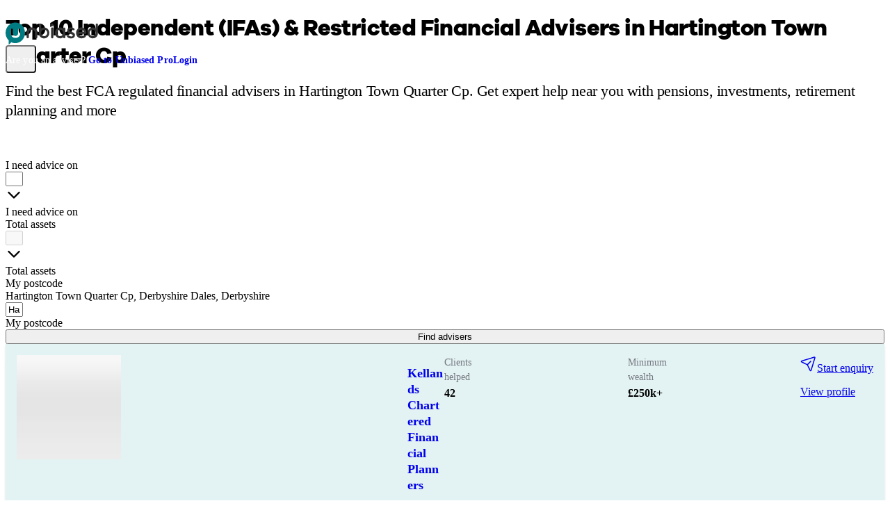

--- FILE ---
content_type: text/html;charset=utf-8
request_url: https://www.unbiased.co.uk/advisers/financial-adviser/derbyshire--derbyshire-dales--hartington-town-quarter-cp
body_size: 73813
content:
<!DOCTYPE html><html  lang="en-GB"><head><meta charset="utf-8"><meta name="viewport" content="width=device-width, initial-scale=1"><title>Top 10 Independent (IFAs) &amp; Restricted Financial Advisers In Hartington Town Quarter Cp | Financial Advisers Near Me | unbiased.co.uk | Unbiased</title><script fetchpriority="low" crossorigin="anonymous" referrerpolicy="no-referrer" src="https://cdn-4.convertexperiments.com/v1/js/10007679-10007800.js?environment=production" onload="this.dataset.onloadfired = true" onerror="this.dataset.onerrorfired = true" data-hid="convert"></script><style id="vuetify-theme-stylesheet">@layer vuetify.theme {
  :root {
    --v-theme-background: 255,255,255;
    --v-theme-background-overlay-multiplier: 1;
    --v-theme-surface: 255,255,255;
    --v-theme-surface-overlay-multiplier: 1;
    --v-theme-surface-bright: 255,255,255;
    --v-theme-surface-bright-overlay-multiplier: 1;
    --v-theme-surface-light: 238,238,238;
    --v-theme-surface-light-overlay-multiplier: 1;
    --v-theme-surface-variant: 66,66,66;
    --v-theme-surface-variant-overlay-multiplier: 2;
    --v-theme-on-surface-variant: 238,238,238;
    --v-theme-primary: 24,103,192;
    --v-theme-primary-overlay-multiplier: 2;
    --v-theme-primary-darken-1: 31,85,146;
    --v-theme-primary-darken-1-overlay-multiplier: 2;
    --v-theme-secondary: 72,169,166;
    --v-theme-secondary-overlay-multiplier: 1;
    --v-theme-secondary-darken-1: 1,135,134;
    --v-theme-secondary-darken-1-overlay-multiplier: 1;
    --v-theme-error: 203,0,0;
    --v-theme-error-overlay-multiplier: 2;
    --v-theme-info: 29,106,255;
    --v-theme-info-overlay-multiplier: 2;
    --v-theme-success: 95,228,0;
    --v-theme-success-overlay-multiplier: 1;
    --v-theme-warning: 255,240,0;
    --v-theme-warning-overlay-multiplier: 1;
    --v-theme-black: 0,0,0;
    --v-theme-black-overlay-multiplier: 2;
    --v-theme-white: 255,255,255;
    --v-theme-white-overlay-multiplier: 1;
    --v-theme-surface-bg-primary: 255,255,255;
    --v-theme-surface-bg-primary-overlay-multiplier: 1;
    --v-theme-surface-bg-secondary: 242,239,231;
    --v-theme-surface-bg-secondary-overlay-multiplier: 1;
    --v-theme-surface-bg-invert: 50,50,50;
    --v-theme-surface-bg-invert-overlay-multiplier: 2;
    --v-theme-surface-bg-accent: 0,123,129;
    --v-theme-surface-bg-accent-overlay-multiplier: 2;
    --v-theme-surface-elevated-1: 0,123,129;
    --v-theme-surface-elevated-1-overlay-multiplier: 2;
    --v-theme-surface-elevated-2: 192,244,247;
    --v-theme-surface-elevated-2-overlay-multiplier: 1;
    --v-theme-surface-elevated-3: 155,28,82;
    --v-theme-surface-elevated-3-overlay-multiplier: 2;
    --v-theme-surface-elevated-4: 240,221,229;
    --v-theme-surface-elevated-4-overlay-multiplier: 1;
    --v-theme-surface-elevated-primary: 242,239,231;
    --v-theme-surface-elevated-primary-overlay-multiplier: 1;
    --v-theme-surface-elevated-secondary: 255,255,255;
    --v-theme-surface-elevated-secondary-overlay-multiplier: 1;
    --v-theme-type-primary: 30,30,30;
    --v-theme-type-primary-overlay-multiplier: 2;
    --v-theme-type-secondary: 50,50,50;
    --v-theme-type-secondary-overlay-multiplier: 2;
    --v-theme-type-invert: 255,255,255;
    --v-theme-type-invert-overlay-multiplier: 1;
    --v-theme-type-subtle: 101,99,91;
    --v-theme-type-subtle-overlay-multiplier: 2;
    --v-theme-type-interactive: 0,123,129;
    --v-theme-type-interactive-overlay-multiplier: 2;
    --v-theme-icon-fill-eucalyptus: 92,223,176;
    --v-theme-icon-fill-eucalyptus-overlay-multiplier: 1;
    --v-theme-icon-fill-mauve: 228,178,246;
    --v-theme-icon-fill-mauve-overlay-multiplier: 1;
    --v-theme-icon-fill-waterspout: 142,233,216;
    --v-theme-icon-fill-waterspout-overlay-multiplier: 1;
    --v-theme-icon-fill-peach: 248,159,131;
    --v-theme-icon-fill-peach-overlay-multiplier: 1;
    --v-theme-icon-fill-skyblue: 132,178,246;
    --v-theme-icon-fill-skyblue-overlay-multiplier: 1;
    --v-theme-icon-fill-topaz: 255,202,123;
    --v-theme-icon-fill-topaz-overlay-multiplier: 1;
    --v-theme-icon-stroke-primary: 30,30,30;
    --v-theme-icon-stroke-primary-overlay-multiplier: 2;
    --v-theme-icon-stroke-invert: 255,255,255;
    --v-theme-icon-stroke-invert-overlay-multiplier: 1;
    --v-theme-stroke-primary: 30,30,30;
    --v-theme-stroke-primary-overlay-multiplier: 2;
    --v-theme-stroke-secondary: 101,99,91;
    --v-theme-stroke-secondary-overlay-multiplier: 2;
    --v-theme-stroke-invert: 255,255,255;
    --v-theme-stroke-invert-overlay-multiplier: 1;
    --v-theme-btn-primary-default: 249,203,42;
    --v-theme-btn-primary-default-overlay-multiplier: 1;
    --v-theme-btn-primary-hover: 250,209,68;
    --v-theme-btn-primary-hover-overlay-multiplier: 1;
    --v-theme-btn-secondary: 30,30,30;
    --v-theme-btn-secondary-overlay-multiplier: 2;
    --v-theme-btn-ghost-inverted: 249,203,42;
    --v-theme-btn-ghost-inverted-overlay-multiplier: 1;
    --v-theme-btn-ghost-default: 0,123,129;
    --v-theme-btn-ghost-default-overlay-multiplier: 2;
    --v-theme-btn-danger-default: 203,0,0;
    --v-theme-btn-danger-default-overlay-multiplier: 2;
    --v-theme-btn-danger-hover: 224,19,19;
    --v-theme-btn-danger-hover-overlay-multiplier: 2;
    --v-theme-on-btn-primary-default: 30,30,30;
    --v-theme-on-btn-secondary: 30,30,30;
    --v-theme-link-primary: 0,123,129;
    --v-theme-link-primary-overlay-multiplier: 2;
    --v-theme-link-invert: 220,238,42;
    --v-theme-link-invert-overlay-multiplier: 1;
    --v-theme-on-background: 0,0,0;
    --v-theme-on-surface: 0,0,0;
    --v-theme-on-surface-bright: 0,0,0;
    --v-theme-on-surface-light: 0,0,0;
    --v-theme-on-primary: 255,255,255;
    --v-theme-on-primary-darken-1: 255,255,255;
    --v-theme-on-secondary: 255,255,255;
    --v-theme-on-secondary-darken-1: 255,255,255;
    --v-theme-on-error: 255,255,255;
    --v-theme-on-info: 255,255,255;
    --v-theme-on-success: 0,0,0;
    --v-theme-on-warning: 0,0,0;
    --v-theme-on-black: 255,255,255;
    --v-theme-on-white: 0,0,0;
    --v-theme-on-surface-bg-primary: 0,0,0;
    --v-theme-on-surface-bg-secondary: 0,0,0;
    --v-theme-on-surface-bg-invert: 255,255,255;
    --v-theme-on-surface-bg-accent: 255,255,255;
    --v-theme-on-surface-elevated-1: 255,255,255;
    --v-theme-on-surface-elevated-2: 0,0,0;
    --v-theme-on-surface-elevated-3: 255,255,255;
    --v-theme-on-surface-elevated-4: 0,0,0;
    --v-theme-on-surface-elevated-primary: 0,0,0;
    --v-theme-on-surface-elevated-secondary: 0,0,0;
    --v-theme-on-type-primary: 255,255,255;
    --v-theme-on-type-secondary: 255,255,255;
    --v-theme-on-type-invert: 0,0,0;
    --v-theme-on-type-subtle: 255,255,255;
    --v-theme-on-type-interactive: 255,255,255;
    --v-theme-on-icon-fill-eucalyptus: 0,0,0;
    --v-theme-on-icon-fill-mauve: 0,0,0;
    --v-theme-on-icon-fill-waterspout: 0,0,0;
    --v-theme-on-icon-fill-peach: 0,0,0;
    --v-theme-on-icon-fill-skyblue: 0,0,0;
    --v-theme-on-icon-fill-topaz: 0,0,0;
    --v-theme-on-icon-stroke-primary: 255,255,255;
    --v-theme-on-icon-stroke-invert: 0,0,0;
    --v-theme-on-stroke-primary: 255,255,255;
    --v-theme-on-stroke-secondary: 255,255,255;
    --v-theme-on-stroke-invert: 0,0,0;
    --v-theme-on-btn-primary-hover: 0,0,0;
    --v-theme-on-btn-ghost-inverted: 0,0,0;
    --v-theme-on-btn-ghost-default: 255,255,255;
    --v-theme-on-btn-danger-default: 255,255,255;
    --v-theme-on-btn-danger-hover: 255,255,255;
    --v-theme-on-link-primary: 255,255,255;
    --v-theme-on-link-invert: 0,0,0;
    --v-border-color: 0, 0, 0;
    --v-border-opacity: 0.12;
    --v-high-emphasis-opacity: 0.87;
    --v-medium-emphasis-opacity: 0.6;
    --v-disabled-opacity: 0.38;
    --v-idle-opacity: 0.04;
    --v-hover-opacity: 0.04;
    --v-focus-opacity: 0.12;
    --v-selected-opacity: 0.08;
    --v-activated-opacity: 0.12;
    --v-pressed-opacity: 0.12;
    --v-dragged-opacity: 0.08;
    --v-theme-kbd: 238, 238, 238;
    --v-theme-on-kbd: 0, 0, 0;
    --v-theme-code: 245, 245, 245;
    --v-theme-on-code: 0, 0, 0;
  }
  .v-theme--light {
    color-scheme: normal;
    --v-theme-background: 255,255,255;
    --v-theme-background-overlay-multiplier: 1;
    --v-theme-surface: 255,255,255;
    --v-theme-surface-overlay-multiplier: 1;
    --v-theme-surface-bright: 255,255,255;
    --v-theme-surface-bright-overlay-multiplier: 1;
    --v-theme-surface-light: 238,238,238;
    --v-theme-surface-light-overlay-multiplier: 1;
    --v-theme-surface-variant: 66,66,66;
    --v-theme-surface-variant-overlay-multiplier: 2;
    --v-theme-on-surface-variant: 238,238,238;
    --v-theme-primary: 24,103,192;
    --v-theme-primary-overlay-multiplier: 2;
    --v-theme-primary-darken-1: 31,85,146;
    --v-theme-primary-darken-1-overlay-multiplier: 2;
    --v-theme-secondary: 72,169,166;
    --v-theme-secondary-overlay-multiplier: 1;
    --v-theme-secondary-darken-1: 1,135,134;
    --v-theme-secondary-darken-1-overlay-multiplier: 1;
    --v-theme-error: 176,0,32;
    --v-theme-error-overlay-multiplier: 2;
    --v-theme-info: 33,150,243;
    --v-theme-info-overlay-multiplier: 1;
    --v-theme-success: 76,175,80;
    --v-theme-success-overlay-multiplier: 1;
    --v-theme-warning: 251,140,0;
    --v-theme-warning-overlay-multiplier: 1;
    --v-theme-on-white: 30,30,30;
    --v-theme-on-background: 0,0,0;
    --v-theme-on-surface: 0,0,0;
    --v-theme-on-surface-bright: 0,0,0;
    --v-theme-on-surface-light: 0,0,0;
    --v-theme-on-primary: 255,255,255;
    --v-theme-on-primary-darken-1: 255,255,255;
    --v-theme-on-secondary: 255,255,255;
    --v-theme-on-secondary-darken-1: 255,255,255;
    --v-theme-on-error: 255,255,255;
    --v-theme-on-info: 255,255,255;
    --v-theme-on-success: 255,255,255;
    --v-theme-on-warning: 255,255,255;
    --v-border-color: 0, 0, 0;
    --v-border-opacity: 0.12;
    --v-high-emphasis-opacity: 0.87;
    --v-medium-emphasis-opacity: 0.6;
    --v-disabled-opacity: 0.38;
    --v-idle-opacity: 0.04;
    --v-hover-opacity: 0.04;
    --v-focus-opacity: 0.12;
    --v-selected-opacity: 0.08;
    --v-activated-opacity: 0.12;
    --v-pressed-opacity: 0.12;
    --v-dragged-opacity: 0.08;
    --v-theme-kbd: 238, 238, 238;
    --v-theme-on-kbd: 0, 0, 0;
    --v-theme-code: 245, 245, 245;
    --v-theme-on-code: 0, 0, 0;
  }
  .v-theme--dark {
    color-scheme: dark;
    --v-theme-background: 18,18,18;
    --v-theme-background-overlay-multiplier: 1;
    --v-theme-surface: 33,33,33;
    --v-theme-surface-overlay-multiplier: 1;
    --v-theme-surface-bright: 204,191,214;
    --v-theme-surface-bright-overlay-multiplier: 2;
    --v-theme-surface-light: 66,66,66;
    --v-theme-surface-light-overlay-multiplier: 1;
    --v-theme-surface-variant: 200,200,200;
    --v-theme-surface-variant-overlay-multiplier: 2;
    --v-theme-on-surface-variant: 0,0,0;
    --v-theme-primary: 33,150,243;
    --v-theme-primary-overlay-multiplier: 2;
    --v-theme-primary-darken-1: 39,124,193;
    --v-theme-primary-darken-1-overlay-multiplier: 2;
    --v-theme-secondary: 84,182,178;
    --v-theme-secondary-overlay-multiplier: 2;
    --v-theme-secondary-darken-1: 72,169,166;
    --v-theme-secondary-darken-1-overlay-multiplier: 2;
    --v-theme-error: 207,102,121;
    --v-theme-error-overlay-multiplier: 2;
    --v-theme-info: 33,150,243;
    --v-theme-info-overlay-multiplier: 2;
    --v-theme-success: 76,175,80;
    --v-theme-success-overlay-multiplier: 2;
    --v-theme-warning: 251,140,0;
    --v-theme-warning-overlay-multiplier: 2;
    --v-theme-on-background: 255,255,255;
    --v-theme-on-surface: 255,255,255;
    --v-theme-on-surface-bright: 0,0,0;
    --v-theme-on-surface-light: 255,255,255;
    --v-theme-on-primary: 255,255,255;
    --v-theme-on-primary-darken-1: 255,255,255;
    --v-theme-on-secondary: 255,255,255;
    --v-theme-on-secondary-darken-1: 255,255,255;
    --v-theme-on-error: 255,255,255;
    --v-theme-on-info: 255,255,255;
    --v-theme-on-success: 255,255,255;
    --v-theme-on-warning: 255,255,255;
    --v-border-color: 255, 255, 255;
    --v-border-opacity: 0.12;
    --v-high-emphasis-opacity: 1;
    --v-medium-emphasis-opacity: 0.7;
    --v-disabled-opacity: 0.5;
    --v-idle-opacity: 0.1;
    --v-hover-opacity: 0.04;
    --v-focus-opacity: 0.12;
    --v-selected-opacity: 0.08;
    --v-activated-opacity: 0.12;
    --v-pressed-opacity: 0.16;
    --v-dragged-opacity: 0.08;
    --v-theme-kbd: 66, 66, 66;
    --v-theme-on-kbd: 255, 255, 255;
    --v-theme-code: 52, 52, 52;
    --v-theme-on-code: 204, 204, 204;
  }
  .v-theme--consumer {
    color-scheme: normal;
    --v-theme-background: 255,255,255;
    --v-theme-background-overlay-multiplier: 1;
    --v-theme-surface: 255,255,255;
    --v-theme-surface-overlay-multiplier: 1;
    --v-theme-surface-bright: 255,255,255;
    --v-theme-surface-bright-overlay-multiplier: 1;
    --v-theme-surface-light: 238,238,238;
    --v-theme-surface-light-overlay-multiplier: 1;
    --v-theme-surface-variant: 66,66,66;
    --v-theme-surface-variant-overlay-multiplier: 2;
    --v-theme-on-surface-variant: 238,238,238;
    --v-theme-primary: 24,103,192;
    --v-theme-primary-overlay-multiplier: 2;
    --v-theme-primary-darken-1: 31,85,146;
    --v-theme-primary-darken-1-overlay-multiplier: 2;
    --v-theme-secondary: 72,169,166;
    --v-theme-secondary-overlay-multiplier: 1;
    --v-theme-secondary-darken-1: 1,135,134;
    --v-theme-secondary-darken-1-overlay-multiplier: 1;
    --v-theme-error: 203,0,0;
    --v-theme-error-overlay-multiplier: 2;
    --v-theme-info: 29,106,255;
    --v-theme-info-overlay-multiplier: 2;
    --v-theme-success: 95,228,0;
    --v-theme-success-overlay-multiplier: 1;
    --v-theme-warning: 255,240,0;
    --v-theme-warning-overlay-multiplier: 1;
    --v-theme-black: 0,0,0;
    --v-theme-black-overlay-multiplier: 2;
    --v-theme-white: 255,255,255;
    --v-theme-white-overlay-multiplier: 1;
    --v-theme-surface-bg-primary: 255,255,255;
    --v-theme-surface-bg-primary-overlay-multiplier: 1;
    --v-theme-surface-bg-secondary: 242,239,231;
    --v-theme-surface-bg-secondary-overlay-multiplier: 1;
    --v-theme-surface-bg-invert: 50,50,50;
    --v-theme-surface-bg-invert-overlay-multiplier: 2;
    --v-theme-surface-bg-accent: 0,123,129;
    --v-theme-surface-bg-accent-overlay-multiplier: 2;
    --v-theme-surface-elevated-1: 0,123,129;
    --v-theme-surface-elevated-1-overlay-multiplier: 2;
    --v-theme-surface-elevated-2: 192,244,247;
    --v-theme-surface-elevated-2-overlay-multiplier: 1;
    --v-theme-surface-elevated-3: 155,28,82;
    --v-theme-surface-elevated-3-overlay-multiplier: 2;
    --v-theme-surface-elevated-4: 240,221,229;
    --v-theme-surface-elevated-4-overlay-multiplier: 1;
    --v-theme-surface-elevated-primary: 242,239,231;
    --v-theme-surface-elevated-primary-overlay-multiplier: 1;
    --v-theme-surface-elevated-secondary: 255,255,255;
    --v-theme-surface-elevated-secondary-overlay-multiplier: 1;
    --v-theme-type-primary: 30,30,30;
    --v-theme-type-primary-overlay-multiplier: 2;
    --v-theme-type-secondary: 50,50,50;
    --v-theme-type-secondary-overlay-multiplier: 2;
    --v-theme-type-invert: 255,255,255;
    --v-theme-type-invert-overlay-multiplier: 1;
    --v-theme-type-subtle: 101,99,91;
    --v-theme-type-subtle-overlay-multiplier: 2;
    --v-theme-type-interactive: 0,123,129;
    --v-theme-type-interactive-overlay-multiplier: 2;
    --v-theme-icon-fill-eucalyptus: 92,223,176;
    --v-theme-icon-fill-eucalyptus-overlay-multiplier: 1;
    --v-theme-icon-fill-mauve: 228,178,246;
    --v-theme-icon-fill-mauve-overlay-multiplier: 1;
    --v-theme-icon-fill-waterspout: 142,233,216;
    --v-theme-icon-fill-waterspout-overlay-multiplier: 1;
    --v-theme-icon-fill-peach: 248,159,131;
    --v-theme-icon-fill-peach-overlay-multiplier: 1;
    --v-theme-icon-fill-skyblue: 132,178,246;
    --v-theme-icon-fill-skyblue-overlay-multiplier: 1;
    --v-theme-icon-fill-topaz: 255,202,123;
    --v-theme-icon-fill-topaz-overlay-multiplier: 1;
    --v-theme-icon-stroke-primary: 30,30,30;
    --v-theme-icon-stroke-primary-overlay-multiplier: 2;
    --v-theme-icon-stroke-invert: 255,255,255;
    --v-theme-icon-stroke-invert-overlay-multiplier: 1;
    --v-theme-stroke-primary: 30,30,30;
    --v-theme-stroke-primary-overlay-multiplier: 2;
    --v-theme-stroke-secondary: 101,99,91;
    --v-theme-stroke-secondary-overlay-multiplier: 2;
    --v-theme-stroke-invert: 255,255,255;
    --v-theme-stroke-invert-overlay-multiplier: 1;
    --v-theme-btn-primary-default: 249,203,42;
    --v-theme-btn-primary-default-overlay-multiplier: 1;
    --v-theme-btn-primary-hover: 250,209,68;
    --v-theme-btn-primary-hover-overlay-multiplier: 1;
    --v-theme-btn-secondary: 30,30,30;
    --v-theme-btn-secondary-overlay-multiplier: 2;
    --v-theme-btn-ghost-inverted: 249,203,42;
    --v-theme-btn-ghost-inverted-overlay-multiplier: 1;
    --v-theme-btn-ghost-default: 0,123,129;
    --v-theme-btn-ghost-default-overlay-multiplier: 2;
    --v-theme-btn-danger-default: 203,0,0;
    --v-theme-btn-danger-default-overlay-multiplier: 2;
    --v-theme-btn-danger-hover: 224,19,19;
    --v-theme-btn-danger-hover-overlay-multiplier: 2;
    --v-theme-on-btn-primary-default: 30,30,30;
    --v-theme-on-btn-secondary: 30,30,30;
    --v-theme-link-primary: 0,123,129;
    --v-theme-link-primary-overlay-multiplier: 2;
    --v-theme-link-invert: 220,238,42;
    --v-theme-link-invert-overlay-multiplier: 1;
    --v-theme-on-background: 0,0,0;
    --v-theme-on-surface: 0,0,0;
    --v-theme-on-surface-bright: 0,0,0;
    --v-theme-on-surface-light: 0,0,0;
    --v-theme-on-primary: 255,255,255;
    --v-theme-on-primary-darken-1: 255,255,255;
    --v-theme-on-secondary: 255,255,255;
    --v-theme-on-secondary-darken-1: 255,255,255;
    --v-theme-on-error: 255,255,255;
    --v-theme-on-info: 255,255,255;
    --v-theme-on-success: 0,0,0;
    --v-theme-on-warning: 0,0,0;
    --v-theme-on-black: 255,255,255;
    --v-theme-on-white: 0,0,0;
    --v-theme-on-surface-bg-primary: 0,0,0;
    --v-theme-on-surface-bg-secondary: 0,0,0;
    --v-theme-on-surface-bg-invert: 255,255,255;
    --v-theme-on-surface-bg-accent: 255,255,255;
    --v-theme-on-surface-elevated-1: 255,255,255;
    --v-theme-on-surface-elevated-2: 0,0,0;
    --v-theme-on-surface-elevated-3: 255,255,255;
    --v-theme-on-surface-elevated-4: 0,0,0;
    --v-theme-on-surface-elevated-primary: 0,0,0;
    --v-theme-on-surface-elevated-secondary: 0,0,0;
    --v-theme-on-type-primary: 255,255,255;
    --v-theme-on-type-secondary: 255,255,255;
    --v-theme-on-type-invert: 0,0,0;
    --v-theme-on-type-subtle: 255,255,255;
    --v-theme-on-type-interactive: 255,255,255;
    --v-theme-on-icon-fill-eucalyptus: 0,0,0;
    --v-theme-on-icon-fill-mauve: 0,0,0;
    --v-theme-on-icon-fill-waterspout: 0,0,0;
    --v-theme-on-icon-fill-peach: 0,0,0;
    --v-theme-on-icon-fill-skyblue: 0,0,0;
    --v-theme-on-icon-fill-topaz: 0,0,0;
    --v-theme-on-icon-stroke-primary: 255,255,255;
    --v-theme-on-icon-stroke-invert: 0,0,0;
    --v-theme-on-stroke-primary: 255,255,255;
    --v-theme-on-stroke-secondary: 255,255,255;
    --v-theme-on-stroke-invert: 0,0,0;
    --v-theme-on-btn-primary-hover: 0,0,0;
    --v-theme-on-btn-ghost-inverted: 0,0,0;
    --v-theme-on-btn-ghost-default: 255,255,255;
    --v-theme-on-btn-danger-default: 255,255,255;
    --v-theme-on-btn-danger-hover: 255,255,255;
    --v-theme-on-link-primary: 255,255,255;
    --v-theme-on-link-invert: 0,0,0;
    --v-border-color: 0, 0, 0;
    --v-border-opacity: 0.12;
    --v-high-emphasis-opacity: 0.87;
    --v-medium-emphasis-opacity: 0.6;
    --v-disabled-opacity: 0.38;
    --v-idle-opacity: 0.04;
    --v-hover-opacity: 0.04;
    --v-focus-opacity: 0.12;
    --v-selected-opacity: 0.08;
    --v-activated-opacity: 0.12;
    --v-pressed-opacity: 0.12;
    --v-dragged-opacity: 0.08;
    --v-theme-kbd: 238, 238, 238;
    --v-theme-on-kbd: 0, 0, 0;
    --v-theme-code: 245, 245, 245;
    --v-theme-on-code: 0, 0, 0;
  }
  .v-theme--pro {
    color-scheme: normal;
    --v-theme-background: 255,255,255;
    --v-theme-background-overlay-multiplier: 1;
    --v-theme-surface: 255,255,255;
    --v-theme-surface-overlay-multiplier: 1;
    --v-theme-surface-bright: 255,255,255;
    --v-theme-surface-bright-overlay-multiplier: 1;
    --v-theme-surface-light: 238,238,238;
    --v-theme-surface-light-overlay-multiplier: 1;
    --v-theme-surface-variant: 66,66,66;
    --v-theme-surface-variant-overlay-multiplier: 2;
    --v-theme-on-surface-variant: 238,238,238;
    --v-theme-primary: 24,103,192;
    --v-theme-primary-overlay-multiplier: 2;
    --v-theme-primary-darken-1: 31,85,146;
    --v-theme-primary-darken-1-overlay-multiplier: 2;
    --v-theme-secondary: 72,169,166;
    --v-theme-secondary-overlay-multiplier: 1;
    --v-theme-secondary-darken-1: 1,135,134;
    --v-theme-secondary-darken-1-overlay-multiplier: 1;
    --v-theme-error: 203,0,0;
    --v-theme-error-overlay-multiplier: 2;
    --v-theme-info: 29,106,255;
    --v-theme-info-overlay-multiplier: 2;
    --v-theme-success: 95,228,0;
    --v-theme-success-overlay-multiplier: 1;
    --v-theme-warning: 255,240,0;
    --v-theme-warning-overlay-multiplier: 1;
    --v-theme-black: 0,0,0;
    --v-theme-black-overlay-multiplier: 2;
    --v-theme-white: 255,255,255;
    --v-theme-white-overlay-multiplier: 1;
    --v-theme-surface-bg-primary: 255,255,255;
    --v-theme-surface-bg-primary-overlay-multiplier: 1;
    --v-theme-surface-bg-secondary: 242,239,231;
    --v-theme-surface-bg-secondary-overlay-multiplier: 1;
    --v-theme-surface-bg-invert: 50,50,50;
    --v-theme-surface-bg-invert-overlay-multiplier: 2;
    --v-theme-surface-bg-accent: 118,19,110;
    --v-theme-surface-bg-accent-overlay-multiplier: 2;
    --v-theme-surface-elevated-1: 118,19,110;
    --v-theme-surface-elevated-1-overlay-multiplier: 2;
    --v-theme-surface-elevated-2: 255,232,253;
    --v-theme-surface-elevated-2-overlay-multiplier: 1;
    --v-theme-surface-elevated-3: 119,225,244;
    --v-theme-surface-elevated-3-overlay-multiplier: 1;
    --v-theme-surface-elevated-4: 222,250,255;
    --v-theme-surface-elevated-4-overlay-multiplier: 1;
    --v-theme-surface-elevated-5: 41,34,135;
    --v-theme-surface-elevated-5-overlay-multiplier: 2;
    --v-theme-surface-elevated-6: 220,218,255;
    --v-theme-surface-elevated-6-overlay-multiplier: 1;
    --v-theme-surface-elevated-primary: 242,239,231;
    --v-theme-surface-elevated-primary-overlay-multiplier: 1;
    --v-theme-surface-elevated-secondary: 255,255,255;
    --v-theme-surface-elevated-secondary-overlay-multiplier: 1;
    --v-theme-type-primary: 30,30,30;
    --v-theme-type-primary-overlay-multiplier: 2;
    --v-theme-type-secondary: 50,50,50;
    --v-theme-type-secondary-overlay-multiplier: 2;
    --v-theme-type-invert: 255,255,255;
    --v-theme-type-invert-overlay-multiplier: 1;
    --v-theme-type-subtle: 101,99,91;
    --v-theme-type-subtle-overlay-multiplier: 2;
    --v-theme-type-interactive: 118,19,110;
    --v-theme-type-interactive-overlay-multiplier: 2;
    --v-theme-icon-fill-eucalyptus: 92,223,176;
    --v-theme-icon-fill-eucalyptus-overlay-multiplier: 1;
    --v-theme-icon-fill-mauve: 228,178,246;
    --v-theme-icon-fill-mauve-overlay-multiplier: 1;
    --v-theme-icon-fill-waterspout: 142,233,216;
    --v-theme-icon-fill-waterspout-overlay-multiplier: 1;
    --v-theme-icon-fill-peach: 248,159,131;
    --v-theme-icon-fill-peach-overlay-multiplier: 1;
    --v-theme-icon-fill-skyblue: 132,178,246;
    --v-theme-icon-fill-skyblue-overlay-multiplier: 1;
    --v-theme-icon-fill-topaz: 255,202,123;
    --v-theme-icon-fill-topaz-overlay-multiplier: 1;
    --v-theme-icon-stroke-primary: 30,30,30;
    --v-theme-icon-stroke-primary-overlay-multiplier: 2;
    --v-theme-icon-stroke-invert: 255,255,255;
    --v-theme-icon-stroke-invert-overlay-multiplier: 1;
    --v-theme-stroke-primary: 30,30,30;
    --v-theme-stroke-primary-overlay-multiplier: 2;
    --v-theme-stroke-secondary: 101,99,91;
    --v-theme-stroke-secondary-overlay-multiplier: 2;
    --v-theme-stroke-invert: 255,255,255;
    --v-theme-stroke-invert-overlay-multiplier: 1;
    --v-theme-btn-primary-default: 249,203,42;
    --v-theme-btn-primary-default-overlay-multiplier: 1;
    --v-theme-btn-primary-hover: 250,209,68;
    --v-theme-btn-primary-hover-overlay-multiplier: 1;
    --v-theme-btn-secondary: 30,30,30;
    --v-theme-btn-secondary-overlay-multiplier: 2;
    --v-theme-btn-ghost-inverted: 249,203,42;
    --v-theme-btn-ghost-inverted-overlay-multiplier: 1;
    --v-theme-btn-ghost-default: 118,19,110;
    --v-theme-btn-ghost-default-overlay-multiplier: 2;
    --v-theme-btn-danger-default: 203,0,0;
    --v-theme-btn-danger-default-overlay-multiplier: 2;
    --v-theme-btn-danger-hover: 224,19,19;
    --v-theme-btn-danger-hover-overlay-multiplier: 2;
    --v-theme-on-btn-primary-default: 30,30,30;
    --v-theme-on-btn-secondary: 30,30,30;
    --v-theme-link-primary: 118,19,110;
    --v-theme-link-primary-overlay-multiplier: 2;
    --v-theme-link-invert: 119,225,244;
    --v-theme-link-invert-overlay-multiplier: 1;
    --v-theme-on-background: 0,0,0;
    --v-theme-on-surface: 0,0,0;
    --v-theme-on-surface-bright: 0,0,0;
    --v-theme-on-surface-light: 0,0,0;
    --v-theme-on-primary: 255,255,255;
    --v-theme-on-primary-darken-1: 255,255,255;
    --v-theme-on-secondary: 255,255,255;
    --v-theme-on-secondary-darken-1: 255,255,255;
    --v-theme-on-error: 255,255,255;
    --v-theme-on-info: 255,255,255;
    --v-theme-on-success: 0,0,0;
    --v-theme-on-warning: 0,0,0;
    --v-theme-on-black: 255,255,255;
    --v-theme-on-white: 0,0,0;
    --v-theme-on-surface-bg-primary: 0,0,0;
    --v-theme-on-surface-bg-secondary: 0,0,0;
    --v-theme-on-surface-bg-invert: 255,255,255;
    --v-theme-on-surface-bg-accent: 255,255,255;
    --v-theme-on-surface-elevated-1: 255,255,255;
    --v-theme-on-surface-elevated-2: 0,0,0;
    --v-theme-on-surface-elevated-3: 0,0,0;
    --v-theme-on-surface-elevated-4: 0,0,0;
    --v-theme-on-surface-elevated-5: 255,255,255;
    --v-theme-on-surface-elevated-6: 0,0,0;
    --v-theme-on-surface-elevated-primary: 0,0,0;
    --v-theme-on-surface-elevated-secondary: 0,0,0;
    --v-theme-on-type-primary: 255,255,255;
    --v-theme-on-type-secondary: 255,255,255;
    --v-theme-on-type-invert: 0,0,0;
    --v-theme-on-type-subtle: 255,255,255;
    --v-theme-on-type-interactive: 255,255,255;
    --v-theme-on-icon-fill-eucalyptus: 0,0,0;
    --v-theme-on-icon-fill-mauve: 0,0,0;
    --v-theme-on-icon-fill-waterspout: 0,0,0;
    --v-theme-on-icon-fill-peach: 0,0,0;
    --v-theme-on-icon-fill-skyblue: 0,0,0;
    --v-theme-on-icon-fill-topaz: 0,0,0;
    --v-theme-on-icon-stroke-primary: 255,255,255;
    --v-theme-on-icon-stroke-invert: 0,0,0;
    --v-theme-on-stroke-primary: 255,255,255;
    --v-theme-on-stroke-secondary: 255,255,255;
    --v-theme-on-stroke-invert: 0,0,0;
    --v-theme-on-btn-primary-hover: 0,0,0;
    --v-theme-on-btn-ghost-inverted: 0,0,0;
    --v-theme-on-btn-ghost-default: 255,255,255;
    --v-theme-on-btn-danger-default: 255,255,255;
    --v-theme-on-btn-danger-hover: 255,255,255;
    --v-theme-on-link-primary: 255,255,255;
    --v-theme-on-link-invert: 0,0,0;
    --v-border-color: 0, 0, 0;
    --v-border-opacity: 0.12;
    --v-high-emphasis-opacity: 0.87;
    --v-medium-emphasis-opacity: 0.6;
    --v-disabled-opacity: 0.38;
    --v-idle-opacity: 0.04;
    --v-hover-opacity: 0.04;
    --v-focus-opacity: 0.12;
    --v-selected-opacity: 0.08;
    --v-activated-opacity: 0.12;
    --v-pressed-opacity: 0.12;
    --v-dragged-opacity: 0.08;
    --v-theme-kbd: 238, 238, 238;
    --v-theme-on-kbd: 0, 0, 0;
    --v-theme-code: 245, 245, 245;
    --v-theme-on-code: 0, 0, 0;
  }
  @layer background {
    .bg-background {
      --v-theme-overlay-multiplier: var(--v-theme-background-overlay-multiplier);
      background-color: rgb(var(--v-theme-background)) !important;
      color: rgb(var(--v-theme-on-background)) !important;
    }
    .bg-surface {
      --v-theme-overlay-multiplier: var(--v-theme-surface-overlay-multiplier);
      background-color: rgb(var(--v-theme-surface)) !important;
      color: rgb(var(--v-theme-on-surface)) !important;
    }
    .bg-surface-bright {
      --v-theme-overlay-multiplier: var(--v-theme-surface-bright-overlay-multiplier);
      background-color: rgb(var(--v-theme-surface-bright)) !important;
      color: rgb(var(--v-theme-on-surface-bright)) !important;
    }
    .bg-surface-light {
      --v-theme-overlay-multiplier: var(--v-theme-surface-light-overlay-multiplier);
      background-color: rgb(var(--v-theme-surface-light)) !important;
      color: rgb(var(--v-theme-on-surface-light)) !important;
    }
    .bg-surface-variant {
      --v-theme-overlay-multiplier: var(--v-theme-surface-variant-overlay-multiplier);
      background-color: rgb(var(--v-theme-surface-variant)) !important;
      color: rgb(var(--v-theme-on-surface-variant)) !important;
    }
    .bg-primary {
      --v-theme-overlay-multiplier: var(--v-theme-primary-overlay-multiplier);
      background-color: rgb(var(--v-theme-primary)) !important;
      color: rgb(var(--v-theme-on-primary)) !important;
    }
    .bg-primary-darken-1 {
      --v-theme-overlay-multiplier: var(--v-theme-primary-darken-1-overlay-multiplier);
      background-color: rgb(var(--v-theme-primary-darken-1)) !important;
      color: rgb(var(--v-theme-on-primary-darken-1)) !important;
    }
    .bg-secondary {
      --v-theme-overlay-multiplier: var(--v-theme-secondary-overlay-multiplier);
      background-color: rgb(var(--v-theme-secondary)) !important;
      color: rgb(var(--v-theme-on-secondary)) !important;
    }
    .bg-secondary-darken-1 {
      --v-theme-overlay-multiplier: var(--v-theme-secondary-darken-1-overlay-multiplier);
      background-color: rgb(var(--v-theme-secondary-darken-1)) !important;
      color: rgb(var(--v-theme-on-secondary-darken-1)) !important;
    }
    .bg-error {
      --v-theme-overlay-multiplier: var(--v-theme-error-overlay-multiplier);
      background-color: rgb(var(--v-theme-error)) !important;
      color: rgb(var(--v-theme-on-error)) !important;
    }
    .bg-info {
      --v-theme-overlay-multiplier: var(--v-theme-info-overlay-multiplier);
      background-color: rgb(var(--v-theme-info)) !important;
      color: rgb(var(--v-theme-on-info)) !important;
    }
    .bg-success {
      --v-theme-overlay-multiplier: var(--v-theme-success-overlay-multiplier);
      background-color: rgb(var(--v-theme-success)) !important;
      color: rgb(var(--v-theme-on-success)) !important;
    }
    .bg-warning {
      --v-theme-overlay-multiplier: var(--v-theme-warning-overlay-multiplier);
      background-color: rgb(var(--v-theme-warning)) !important;
      color: rgb(var(--v-theme-on-warning)) !important;
    }
    .bg-black {
      --v-theme-overlay-multiplier: var(--v-theme-black-overlay-multiplier);
      background-color: rgb(var(--v-theme-black)) !important;
      color: rgb(var(--v-theme-on-black)) !important;
    }
    .bg-white {
      --v-theme-overlay-multiplier: var(--v-theme-white-overlay-multiplier);
      background-color: rgb(var(--v-theme-white)) !important;
      color: rgb(var(--v-theme-on-white)) !important;
    }
    .bg-surface-bg-primary {
      --v-theme-overlay-multiplier: var(--v-theme-surface-bg-primary-overlay-multiplier);
      background-color: rgb(var(--v-theme-surface-bg-primary)) !important;
      color: rgb(var(--v-theme-on-surface-bg-primary)) !important;
    }
    .bg-surface-bg-secondary {
      --v-theme-overlay-multiplier: var(--v-theme-surface-bg-secondary-overlay-multiplier);
      background-color: rgb(var(--v-theme-surface-bg-secondary)) !important;
      color: rgb(var(--v-theme-on-surface-bg-secondary)) !important;
    }
    .bg-surface-bg-invert {
      --v-theme-overlay-multiplier: var(--v-theme-surface-bg-invert-overlay-multiplier);
      background-color: rgb(var(--v-theme-surface-bg-invert)) !important;
      color: rgb(var(--v-theme-on-surface-bg-invert)) !important;
    }
    .bg-surface-bg-accent {
      --v-theme-overlay-multiplier: var(--v-theme-surface-bg-accent-overlay-multiplier);
      background-color: rgb(var(--v-theme-surface-bg-accent)) !important;
      color: rgb(var(--v-theme-on-surface-bg-accent)) !important;
    }
    .bg-surface-elevated-1 {
      --v-theme-overlay-multiplier: var(--v-theme-surface-elevated-1-overlay-multiplier);
      background-color: rgb(var(--v-theme-surface-elevated-1)) !important;
      color: rgb(var(--v-theme-on-surface-elevated-1)) !important;
    }
    .bg-surface-elevated-2 {
      --v-theme-overlay-multiplier: var(--v-theme-surface-elevated-2-overlay-multiplier);
      background-color: rgb(var(--v-theme-surface-elevated-2)) !important;
      color: rgb(var(--v-theme-on-surface-elevated-2)) !important;
    }
    .bg-surface-elevated-3 {
      --v-theme-overlay-multiplier: var(--v-theme-surface-elevated-3-overlay-multiplier);
      background-color: rgb(var(--v-theme-surface-elevated-3)) !important;
      color: rgb(var(--v-theme-on-surface-elevated-3)) !important;
    }
    .bg-surface-elevated-4 {
      --v-theme-overlay-multiplier: var(--v-theme-surface-elevated-4-overlay-multiplier);
      background-color: rgb(var(--v-theme-surface-elevated-4)) !important;
      color: rgb(var(--v-theme-on-surface-elevated-4)) !important;
    }
    .bg-surface-elevated-primary {
      --v-theme-overlay-multiplier: var(--v-theme-surface-elevated-primary-overlay-multiplier);
      background-color: rgb(var(--v-theme-surface-elevated-primary)) !important;
      color: rgb(var(--v-theme-on-surface-elevated-primary)) !important;
    }
    .bg-surface-elevated-secondary {
      --v-theme-overlay-multiplier: var(--v-theme-surface-elevated-secondary-overlay-multiplier);
      background-color: rgb(var(--v-theme-surface-elevated-secondary)) !important;
      color: rgb(var(--v-theme-on-surface-elevated-secondary)) !important;
    }
    .bg-type-primary {
      --v-theme-overlay-multiplier: var(--v-theme-type-primary-overlay-multiplier);
      background-color: rgb(var(--v-theme-type-primary)) !important;
      color: rgb(var(--v-theme-on-type-primary)) !important;
    }
    .bg-type-secondary {
      --v-theme-overlay-multiplier: var(--v-theme-type-secondary-overlay-multiplier);
      background-color: rgb(var(--v-theme-type-secondary)) !important;
      color: rgb(var(--v-theme-on-type-secondary)) !important;
    }
    .bg-type-invert {
      --v-theme-overlay-multiplier: var(--v-theme-type-invert-overlay-multiplier);
      background-color: rgb(var(--v-theme-type-invert)) !important;
      color: rgb(var(--v-theme-on-type-invert)) !important;
    }
    .bg-type-subtle {
      --v-theme-overlay-multiplier: var(--v-theme-type-subtle-overlay-multiplier);
      background-color: rgb(var(--v-theme-type-subtle)) !important;
      color: rgb(var(--v-theme-on-type-subtle)) !important;
    }
    .bg-type-interactive {
      --v-theme-overlay-multiplier: var(--v-theme-type-interactive-overlay-multiplier);
      background-color: rgb(var(--v-theme-type-interactive)) !important;
      color: rgb(var(--v-theme-on-type-interactive)) !important;
    }
    .bg-icon-fill-eucalyptus {
      --v-theme-overlay-multiplier: var(--v-theme-icon-fill-eucalyptus-overlay-multiplier);
      background-color: rgb(var(--v-theme-icon-fill-eucalyptus)) !important;
      color: rgb(var(--v-theme-on-icon-fill-eucalyptus)) !important;
    }
    .bg-icon-fill-mauve {
      --v-theme-overlay-multiplier: var(--v-theme-icon-fill-mauve-overlay-multiplier);
      background-color: rgb(var(--v-theme-icon-fill-mauve)) !important;
      color: rgb(var(--v-theme-on-icon-fill-mauve)) !important;
    }
    .bg-icon-fill-waterspout {
      --v-theme-overlay-multiplier: var(--v-theme-icon-fill-waterspout-overlay-multiplier);
      background-color: rgb(var(--v-theme-icon-fill-waterspout)) !important;
      color: rgb(var(--v-theme-on-icon-fill-waterspout)) !important;
    }
    .bg-icon-fill-peach {
      --v-theme-overlay-multiplier: var(--v-theme-icon-fill-peach-overlay-multiplier);
      background-color: rgb(var(--v-theme-icon-fill-peach)) !important;
      color: rgb(var(--v-theme-on-icon-fill-peach)) !important;
    }
    .bg-icon-fill-skyblue {
      --v-theme-overlay-multiplier: var(--v-theme-icon-fill-skyblue-overlay-multiplier);
      background-color: rgb(var(--v-theme-icon-fill-skyblue)) !important;
      color: rgb(var(--v-theme-on-icon-fill-skyblue)) !important;
    }
    .bg-icon-fill-topaz {
      --v-theme-overlay-multiplier: var(--v-theme-icon-fill-topaz-overlay-multiplier);
      background-color: rgb(var(--v-theme-icon-fill-topaz)) !important;
      color: rgb(var(--v-theme-on-icon-fill-topaz)) !important;
    }
    .bg-icon-stroke-primary {
      --v-theme-overlay-multiplier: var(--v-theme-icon-stroke-primary-overlay-multiplier);
      background-color: rgb(var(--v-theme-icon-stroke-primary)) !important;
      color: rgb(var(--v-theme-on-icon-stroke-primary)) !important;
    }
    .bg-icon-stroke-invert {
      --v-theme-overlay-multiplier: var(--v-theme-icon-stroke-invert-overlay-multiplier);
      background-color: rgb(var(--v-theme-icon-stroke-invert)) !important;
      color: rgb(var(--v-theme-on-icon-stroke-invert)) !important;
    }
    .bg-stroke-primary {
      --v-theme-overlay-multiplier: var(--v-theme-stroke-primary-overlay-multiplier);
      background-color: rgb(var(--v-theme-stroke-primary)) !important;
      color: rgb(var(--v-theme-on-stroke-primary)) !important;
    }
    .bg-stroke-secondary {
      --v-theme-overlay-multiplier: var(--v-theme-stroke-secondary-overlay-multiplier);
      background-color: rgb(var(--v-theme-stroke-secondary)) !important;
      color: rgb(var(--v-theme-on-stroke-secondary)) !important;
    }
    .bg-stroke-invert {
      --v-theme-overlay-multiplier: var(--v-theme-stroke-invert-overlay-multiplier);
      background-color: rgb(var(--v-theme-stroke-invert)) !important;
      color: rgb(var(--v-theme-on-stroke-invert)) !important;
    }
    .bg-btn-primary-default {
      --v-theme-overlay-multiplier: var(--v-theme-btn-primary-default-overlay-multiplier);
      background-color: rgb(var(--v-theme-btn-primary-default)) !important;
      color: rgb(var(--v-theme-on-btn-primary-default)) !important;
    }
    .bg-btn-primary-hover {
      --v-theme-overlay-multiplier: var(--v-theme-btn-primary-hover-overlay-multiplier);
      background-color: rgb(var(--v-theme-btn-primary-hover)) !important;
      color: rgb(var(--v-theme-on-btn-primary-hover)) !important;
    }
    .bg-btn-secondary {
      --v-theme-overlay-multiplier: var(--v-theme-btn-secondary-overlay-multiplier);
      background-color: rgb(var(--v-theme-btn-secondary)) !important;
      color: rgb(var(--v-theme-on-btn-secondary)) !important;
    }
    .bg-btn-ghost-inverted {
      --v-theme-overlay-multiplier: var(--v-theme-btn-ghost-inverted-overlay-multiplier);
      background-color: rgb(var(--v-theme-btn-ghost-inverted)) !important;
      color: rgb(var(--v-theme-on-btn-ghost-inverted)) !important;
    }
    .bg-btn-ghost-default {
      --v-theme-overlay-multiplier: var(--v-theme-btn-ghost-default-overlay-multiplier);
      background-color: rgb(var(--v-theme-btn-ghost-default)) !important;
      color: rgb(var(--v-theme-on-btn-ghost-default)) !important;
    }
    .bg-btn-danger-default {
      --v-theme-overlay-multiplier: var(--v-theme-btn-danger-default-overlay-multiplier);
      background-color: rgb(var(--v-theme-btn-danger-default)) !important;
      color: rgb(var(--v-theme-on-btn-danger-default)) !important;
    }
    .bg-btn-danger-hover {
      --v-theme-overlay-multiplier: var(--v-theme-btn-danger-hover-overlay-multiplier);
      background-color: rgb(var(--v-theme-btn-danger-hover)) !important;
      color: rgb(var(--v-theme-on-btn-danger-hover)) !important;
    }
    .bg-link-primary {
      --v-theme-overlay-multiplier: var(--v-theme-link-primary-overlay-multiplier);
      background-color: rgb(var(--v-theme-link-primary)) !important;
      color: rgb(var(--v-theme-on-link-primary)) !important;
    }
    .bg-link-invert {
      --v-theme-overlay-multiplier: var(--v-theme-link-invert-overlay-multiplier);
      background-color: rgb(var(--v-theme-link-invert)) !important;
      color: rgb(var(--v-theme-on-link-invert)) !important;
    }
    .bg-surface-elevated-5 {
      --v-theme-overlay-multiplier: var(--v-theme-surface-elevated-5-overlay-multiplier);
      background-color: rgb(var(--v-theme-surface-elevated-5)) !important;
      color: rgb(var(--v-theme-on-surface-elevated-5)) !important;
    }
    .bg-surface-elevated-6 {
      --v-theme-overlay-multiplier: var(--v-theme-surface-elevated-6-overlay-multiplier);
      background-color: rgb(var(--v-theme-surface-elevated-6)) !important;
      color: rgb(var(--v-theme-on-surface-elevated-6)) !important;
    }
  }
  @layer foreground {
    .text-background {
      color: rgb(var(--v-theme-background)) !important;
    }
    .border-background {
      --v-border-color: var(--v-theme-background);
    }
    .text-surface {
      color: rgb(var(--v-theme-surface)) !important;
    }
    .border-surface {
      --v-border-color: var(--v-theme-surface);
    }
    .text-surface-bright {
      color: rgb(var(--v-theme-surface-bright)) !important;
    }
    .border-surface-bright {
      --v-border-color: var(--v-theme-surface-bright);
    }
    .text-surface-light {
      color: rgb(var(--v-theme-surface-light)) !important;
    }
    .border-surface-light {
      --v-border-color: var(--v-theme-surface-light);
    }
    .text-surface-variant {
      color: rgb(var(--v-theme-surface-variant)) !important;
    }
    .border-surface-variant {
      --v-border-color: var(--v-theme-surface-variant);
    }
    .on-surface-variant {
      color: rgb(var(--v-theme-on-surface-variant)) !important;
    }
    .text-primary {
      color: rgb(var(--v-theme-primary)) !important;
    }
    .border-primary {
      --v-border-color: var(--v-theme-primary);
    }
    .text-primary-darken-1 {
      color: rgb(var(--v-theme-primary-darken-1)) !important;
    }
    .border-primary-darken-1 {
      --v-border-color: var(--v-theme-primary-darken-1);
    }
    .text-secondary {
      color: rgb(var(--v-theme-secondary)) !important;
    }
    .border-secondary {
      --v-border-color: var(--v-theme-secondary);
    }
    .text-secondary-darken-1 {
      color: rgb(var(--v-theme-secondary-darken-1)) !important;
    }
    .border-secondary-darken-1 {
      --v-border-color: var(--v-theme-secondary-darken-1);
    }
    .text-error {
      color: rgb(var(--v-theme-error)) !important;
    }
    .border-error {
      --v-border-color: var(--v-theme-error);
    }
    .text-info {
      color: rgb(var(--v-theme-info)) !important;
    }
    .border-info {
      --v-border-color: var(--v-theme-info);
    }
    .text-success {
      color: rgb(var(--v-theme-success)) !important;
    }
    .border-success {
      --v-border-color: var(--v-theme-success);
    }
    .text-warning {
      color: rgb(var(--v-theme-warning)) !important;
    }
    .border-warning {
      --v-border-color: var(--v-theme-warning);
    }
    .on-white {
      color: rgb(var(--v-theme-on-white)) !important;
    }
    .on-background {
      color: rgb(var(--v-theme-on-background)) !important;
    }
    .on-surface {
      color: rgb(var(--v-theme-on-surface)) !important;
    }
    .on-surface-bright {
      color: rgb(var(--v-theme-on-surface-bright)) !important;
    }
    .on-surface-light {
      color: rgb(var(--v-theme-on-surface-light)) !important;
    }
    .on-primary {
      color: rgb(var(--v-theme-on-primary)) !important;
    }
    .on-primary-darken-1 {
      color: rgb(var(--v-theme-on-primary-darken-1)) !important;
    }
    .on-secondary {
      color: rgb(var(--v-theme-on-secondary)) !important;
    }
    .on-secondary-darken-1 {
      color: rgb(var(--v-theme-on-secondary-darken-1)) !important;
    }
    .on-error {
      color: rgb(var(--v-theme-on-error)) !important;
    }
    .on-info {
      color: rgb(var(--v-theme-on-info)) !important;
    }
    .on-success {
      color: rgb(var(--v-theme-on-success)) !important;
    }
    .on-warning {
      color: rgb(var(--v-theme-on-warning)) !important;
    }
    .text-black {
      color: rgb(var(--v-theme-black)) !important;
    }
    .border-black {
      --v-border-color: var(--v-theme-black);
    }
    .text-white {
      color: rgb(var(--v-theme-white)) !important;
    }
    .border-white {
      --v-border-color: var(--v-theme-white);
    }
    .text-surface-bg-primary {
      color: rgb(var(--v-theme-surface-bg-primary)) !important;
    }
    .border-surface-bg-primary {
      --v-border-color: var(--v-theme-surface-bg-primary);
    }
    .text-surface-bg-secondary {
      color: rgb(var(--v-theme-surface-bg-secondary)) !important;
    }
    .border-surface-bg-secondary {
      --v-border-color: var(--v-theme-surface-bg-secondary);
    }
    .text-surface-bg-invert {
      color: rgb(var(--v-theme-surface-bg-invert)) !important;
    }
    .border-surface-bg-invert {
      --v-border-color: var(--v-theme-surface-bg-invert);
    }
    .text-surface-bg-accent {
      color: rgb(var(--v-theme-surface-bg-accent)) !important;
    }
    .border-surface-bg-accent {
      --v-border-color: var(--v-theme-surface-bg-accent);
    }
    .text-surface-elevated-1 {
      color: rgb(var(--v-theme-surface-elevated-1)) !important;
    }
    .border-surface-elevated-1 {
      --v-border-color: var(--v-theme-surface-elevated-1);
    }
    .text-surface-elevated-2 {
      color: rgb(var(--v-theme-surface-elevated-2)) !important;
    }
    .border-surface-elevated-2 {
      --v-border-color: var(--v-theme-surface-elevated-2);
    }
    .text-surface-elevated-3 {
      color: rgb(var(--v-theme-surface-elevated-3)) !important;
    }
    .border-surface-elevated-3 {
      --v-border-color: var(--v-theme-surface-elevated-3);
    }
    .text-surface-elevated-4 {
      color: rgb(var(--v-theme-surface-elevated-4)) !important;
    }
    .border-surface-elevated-4 {
      --v-border-color: var(--v-theme-surface-elevated-4);
    }
    .text-surface-elevated-primary {
      color: rgb(var(--v-theme-surface-elevated-primary)) !important;
    }
    .border-surface-elevated-primary {
      --v-border-color: var(--v-theme-surface-elevated-primary);
    }
    .text-surface-elevated-secondary {
      color: rgb(var(--v-theme-surface-elevated-secondary)) !important;
    }
    .border-surface-elevated-secondary {
      --v-border-color: var(--v-theme-surface-elevated-secondary);
    }
    .text-type-primary {
      color: rgb(var(--v-theme-type-primary)) !important;
    }
    .border-type-primary {
      --v-border-color: var(--v-theme-type-primary);
    }
    .text-type-secondary {
      color: rgb(var(--v-theme-type-secondary)) !important;
    }
    .border-type-secondary {
      --v-border-color: var(--v-theme-type-secondary);
    }
    .text-type-invert {
      color: rgb(var(--v-theme-type-invert)) !important;
    }
    .border-type-invert {
      --v-border-color: var(--v-theme-type-invert);
    }
    .text-type-subtle {
      color: rgb(var(--v-theme-type-subtle)) !important;
    }
    .border-type-subtle {
      --v-border-color: var(--v-theme-type-subtle);
    }
    .text-type-interactive {
      color: rgb(var(--v-theme-type-interactive)) !important;
    }
    .border-type-interactive {
      --v-border-color: var(--v-theme-type-interactive);
    }
    .text-icon-fill-eucalyptus {
      color: rgb(var(--v-theme-icon-fill-eucalyptus)) !important;
    }
    .border-icon-fill-eucalyptus {
      --v-border-color: var(--v-theme-icon-fill-eucalyptus);
    }
    .text-icon-fill-mauve {
      color: rgb(var(--v-theme-icon-fill-mauve)) !important;
    }
    .border-icon-fill-mauve {
      --v-border-color: var(--v-theme-icon-fill-mauve);
    }
    .text-icon-fill-waterspout {
      color: rgb(var(--v-theme-icon-fill-waterspout)) !important;
    }
    .border-icon-fill-waterspout {
      --v-border-color: var(--v-theme-icon-fill-waterspout);
    }
    .text-icon-fill-peach {
      color: rgb(var(--v-theme-icon-fill-peach)) !important;
    }
    .border-icon-fill-peach {
      --v-border-color: var(--v-theme-icon-fill-peach);
    }
    .text-icon-fill-skyblue {
      color: rgb(var(--v-theme-icon-fill-skyblue)) !important;
    }
    .border-icon-fill-skyblue {
      --v-border-color: var(--v-theme-icon-fill-skyblue);
    }
    .text-icon-fill-topaz {
      color: rgb(var(--v-theme-icon-fill-topaz)) !important;
    }
    .border-icon-fill-topaz {
      --v-border-color: var(--v-theme-icon-fill-topaz);
    }
    .text-icon-stroke-primary {
      color: rgb(var(--v-theme-icon-stroke-primary)) !important;
    }
    .border-icon-stroke-primary {
      --v-border-color: var(--v-theme-icon-stroke-primary);
    }
    .text-icon-stroke-invert {
      color: rgb(var(--v-theme-icon-stroke-invert)) !important;
    }
    .border-icon-stroke-invert {
      --v-border-color: var(--v-theme-icon-stroke-invert);
    }
    .text-stroke-primary {
      color: rgb(var(--v-theme-stroke-primary)) !important;
    }
    .border-stroke-primary {
      --v-border-color: var(--v-theme-stroke-primary);
    }
    .text-stroke-secondary {
      color: rgb(var(--v-theme-stroke-secondary)) !important;
    }
    .border-stroke-secondary {
      --v-border-color: var(--v-theme-stroke-secondary);
    }
    .text-stroke-invert {
      color: rgb(var(--v-theme-stroke-invert)) !important;
    }
    .border-stroke-invert {
      --v-border-color: var(--v-theme-stroke-invert);
    }
    .text-btn-primary-default {
      color: rgb(var(--v-theme-btn-primary-default)) !important;
    }
    .border-btn-primary-default {
      --v-border-color: var(--v-theme-btn-primary-default);
    }
    .text-btn-primary-hover {
      color: rgb(var(--v-theme-btn-primary-hover)) !important;
    }
    .border-btn-primary-hover {
      --v-border-color: var(--v-theme-btn-primary-hover);
    }
    .text-btn-secondary {
      color: rgb(var(--v-theme-btn-secondary)) !important;
    }
    .border-btn-secondary {
      --v-border-color: var(--v-theme-btn-secondary);
    }
    .text-btn-ghost-inverted {
      color: rgb(var(--v-theme-btn-ghost-inverted)) !important;
    }
    .border-btn-ghost-inverted {
      --v-border-color: var(--v-theme-btn-ghost-inverted);
    }
    .text-btn-ghost-default {
      color: rgb(var(--v-theme-btn-ghost-default)) !important;
    }
    .border-btn-ghost-default {
      --v-border-color: var(--v-theme-btn-ghost-default);
    }
    .text-btn-danger-default {
      color: rgb(var(--v-theme-btn-danger-default)) !important;
    }
    .border-btn-danger-default {
      --v-border-color: var(--v-theme-btn-danger-default);
    }
    .text-btn-danger-hover {
      color: rgb(var(--v-theme-btn-danger-hover)) !important;
    }
    .border-btn-danger-hover {
      --v-border-color: var(--v-theme-btn-danger-hover);
    }
    .on-btn-primary-default {
      color: rgb(var(--v-theme-on-btn-primary-default)) !important;
    }
    .on-btn-secondary {
      color: rgb(var(--v-theme-on-btn-secondary)) !important;
    }
    .text-link-primary {
      color: rgb(var(--v-theme-link-primary)) !important;
    }
    .border-link-primary {
      --v-border-color: var(--v-theme-link-primary);
    }
    .text-link-invert {
      color: rgb(var(--v-theme-link-invert)) !important;
    }
    .border-link-invert {
      --v-border-color: var(--v-theme-link-invert);
    }
    .on-black {
      color: rgb(var(--v-theme-on-black)) !important;
    }
    .on-surface-bg-primary {
      color: rgb(var(--v-theme-on-surface-bg-primary)) !important;
    }
    .on-surface-bg-secondary {
      color: rgb(var(--v-theme-on-surface-bg-secondary)) !important;
    }
    .on-surface-bg-invert {
      color: rgb(var(--v-theme-on-surface-bg-invert)) !important;
    }
    .on-surface-bg-accent {
      color: rgb(var(--v-theme-on-surface-bg-accent)) !important;
    }
    .on-surface-elevated-1 {
      color: rgb(var(--v-theme-on-surface-elevated-1)) !important;
    }
    .on-surface-elevated-2 {
      color: rgb(var(--v-theme-on-surface-elevated-2)) !important;
    }
    .on-surface-elevated-3 {
      color: rgb(var(--v-theme-on-surface-elevated-3)) !important;
    }
    .on-surface-elevated-4 {
      color: rgb(var(--v-theme-on-surface-elevated-4)) !important;
    }
    .on-surface-elevated-primary {
      color: rgb(var(--v-theme-on-surface-elevated-primary)) !important;
    }
    .on-surface-elevated-secondary {
      color: rgb(var(--v-theme-on-surface-elevated-secondary)) !important;
    }
    .on-type-primary {
      color: rgb(var(--v-theme-on-type-primary)) !important;
    }
    .on-type-secondary {
      color: rgb(var(--v-theme-on-type-secondary)) !important;
    }
    .on-type-invert {
      color: rgb(var(--v-theme-on-type-invert)) !important;
    }
    .on-type-subtle {
      color: rgb(var(--v-theme-on-type-subtle)) !important;
    }
    .on-type-interactive {
      color: rgb(var(--v-theme-on-type-interactive)) !important;
    }
    .on-icon-fill-eucalyptus {
      color: rgb(var(--v-theme-on-icon-fill-eucalyptus)) !important;
    }
    .on-icon-fill-mauve {
      color: rgb(var(--v-theme-on-icon-fill-mauve)) !important;
    }
    .on-icon-fill-waterspout {
      color: rgb(var(--v-theme-on-icon-fill-waterspout)) !important;
    }
    .on-icon-fill-peach {
      color: rgb(var(--v-theme-on-icon-fill-peach)) !important;
    }
    .on-icon-fill-skyblue {
      color: rgb(var(--v-theme-on-icon-fill-skyblue)) !important;
    }
    .on-icon-fill-topaz {
      color: rgb(var(--v-theme-on-icon-fill-topaz)) !important;
    }
    .on-icon-stroke-primary {
      color: rgb(var(--v-theme-on-icon-stroke-primary)) !important;
    }
    .on-icon-stroke-invert {
      color: rgb(var(--v-theme-on-icon-stroke-invert)) !important;
    }
    .on-stroke-primary {
      color: rgb(var(--v-theme-on-stroke-primary)) !important;
    }
    .on-stroke-secondary {
      color: rgb(var(--v-theme-on-stroke-secondary)) !important;
    }
    .on-stroke-invert {
      color: rgb(var(--v-theme-on-stroke-invert)) !important;
    }
    .on-btn-primary-hover {
      color: rgb(var(--v-theme-on-btn-primary-hover)) !important;
    }
    .on-btn-ghost-inverted {
      color: rgb(var(--v-theme-on-btn-ghost-inverted)) !important;
    }
    .on-btn-ghost-default {
      color: rgb(var(--v-theme-on-btn-ghost-default)) !important;
    }
    .on-btn-danger-default {
      color: rgb(var(--v-theme-on-btn-danger-default)) !important;
    }
    .on-btn-danger-hover {
      color: rgb(var(--v-theme-on-btn-danger-hover)) !important;
    }
    .on-link-primary {
      color: rgb(var(--v-theme-on-link-primary)) !important;
    }
    .on-link-invert {
      color: rgb(var(--v-theme-on-link-invert)) !important;
    }
    .text-surface-elevated-5 {
      color: rgb(var(--v-theme-surface-elevated-5)) !important;
    }
    .border-surface-elevated-5 {
      --v-border-color: var(--v-theme-surface-elevated-5);
    }
    .text-surface-elevated-6 {
      color: rgb(var(--v-theme-surface-elevated-6)) !important;
    }
    .border-surface-elevated-6 {
      --v-border-color: var(--v-theme-surface-elevated-6);
    }
    .on-surface-elevated-5 {
      color: rgb(var(--v-theme-on-surface-elevated-5)) !important;
    }
    .on-surface-elevated-6 {
      color: rgb(var(--v-theme-on-surface-elevated-6)) !important;
    }
  }

}</style><link rel="stylesheet" href="/_nuxt/entry.BzOrNz7N.css" crossorigin><link rel="stylesheet" href="/_nuxt/VGrid.aGgvaYNa.css" crossorigin><link rel="stylesheet" href="/_nuxt/HeaderDefault.Dz6tIFTq.css" crossorigin><link rel="stylesheet" href="/_nuxt/VSheet.DcL5jIKo.css" crossorigin><link rel="stylesheet" href="/_nuxt/VMain.BBNHFRvL.css" crossorigin><link rel="stylesheet" href="/_nuxt/VAppBar.DZk9-0SQ.css" crossorigin><link rel="stylesheet" href="/_nuxt/_serviceSlug_.DzaDoxIy.css" crossorigin><link rel="stylesheet" href="/_nuxt/useDirectoryLogs.fUtCC9lA.css" crossorigin><link rel="stylesheet" href="/_nuxt/VTooltip.B0emw2jG.css" crossorigin><link rel="stylesheet" href="/_nuxt/UPagination.DsBTtKen.css" crossorigin><link rel="preload" as="image" href="https://www.unbiased.co.uk/cdn-cgi/image/w=300,h=300,f=webp,q=90,fit=scale-down/https://storage.googleapis.com/unbiased-production-backend-uploads/media/branch_logo/0001/49/732b4a3857bbc02156580001866ff365e93fbd8b.png" imagesizes="(max-width: 768px) 64px, 150px"><link rel="preload" as="image" href="https://www.unbiased.co.uk/cdn-cgi/image/w=300,h=300,f=webp,q=90,fit=scale-down/https://storage.googleapis.com/unbiased-production-backend-uploads/document/TheSlatersWebphotonewjpg39460.jpg" imagesizes="(max-width: 768px) 64px, 150px"><link rel="preload" as="image" href="https://www.unbiased.co.uk/cdn-cgi/image/w=300,h=300,f=webp,q=90,fit=scale-down/https://storage.googleapis.com/unbiased-production-backend-uploads/media/branch_logo/0001/73/7c1138e313c459cc3988ac31b90653e7cb53da07.png" imagesizes="(max-width: 768px) 64px, 150px"><link rel="preload" as="image" href="https://www.unbiased.co.uk/cdn-cgi/image/w=300,h=300,f=webp,q=90,fit=scale-down/https://storage.googleapis.com/unbiased-production-backend-uploads/media/branch_logo/0001/70/1c7a8ee1722c019b8c741d6795f911234155693f.png" imagesizes="(max-width: 768px) 64px, 150px"><link rel="preload" as="image" href="https://www.unbiased.co.uk/cdn-cgi/image/w=300,h=300,f=webp,q=90,fit=scale-down/https://storage.googleapis.com/unbiased-production-backend-uploads/media/branch_logo/0001/59/232fe27d7601d2709b6a7e76f66c42501702087d.jpg" imagesizes="(max-width: 768px) 64px, 150px"><link rel="preload" as="image" href="https://www.unbiased.co.uk/cdn-cgi/image/w=300,h=300,f=webp,q=90,fit=scale-down/https://storage.googleapis.com/unbiased-production-backend-uploads/media/branch_logo/0001/73/7c1138e313c459cc3988ac31b90653e7cb53da07.png" imagesizes="(max-width: 768px) 64px, 150px"><link rel="preload" as="image" href="https://www.unbiased.co.uk/cdn-cgi/image/w=300,h=300,f=webp,q=90,fit=scale-down/https://storage.googleapis.com/unbiased-production-backend-uploads/document/TheSlatersWebphotonewjpg39460.jpg" imagesizes="(max-width: 768px) 64px, 150px"><link rel="preload" as="image" href="https://www.unbiased.co.uk/cdn-cgi/image/w=300,h=300,f=webp,q=90,fit=scale-down/https://storage.googleapis.com/unbiased-production-backend-uploads/media/branch_logo/0001/71/a7bc6273777074b8ca8e20dcf51e5f403a77dd74.png" imagesizes="(max-width: 768px) 64px, 150px"><link rel="preload" as="image" href="https://www.unbiased.co.uk/cdn-cgi/image/w=300,h=300,f=webp,q=90,fit=scale-down/https://storage.googleapis.com/unbiased-production-backend-uploads/media/branch_logo/0001/71/1a807db78aea12040de42abeca3437d0be2a74ed.png" imagesizes="(max-width: 768px) 64px, 150px"><link rel="modulepreload" as="script" crossorigin href="/_nuxt/lFAzdnMe.js"><link rel="modulepreload" as="script" crossorigin href="/_nuxt/Dda1-flZ.js"><link rel="modulepreload" as="script" crossorigin href="/_nuxt/bTvwNUxs.js"><link rel="modulepreload" as="script" crossorigin href="/_nuxt/7hQ6ZMy5.js"><link rel="modulepreload" as="script" crossorigin href="/_nuxt/BMCzn5oL.js"><link rel="modulepreload" as="script" crossorigin href="/_nuxt/STJWF5UB.js"><link rel="modulepreload" as="script" crossorigin href="/_nuxt/sByKvWVD.js"><link rel="modulepreload" as="script" crossorigin href="/_nuxt/CpWcZJz9.js"><link rel="modulepreload" as="script" crossorigin href="/_nuxt/CiXEBrnh.js"><link rel="modulepreload" as="script" crossorigin href="/_nuxt/BePkbN_5.js"><link rel="modulepreload" as="script" crossorigin href="/_nuxt/mxuWNUVk.js"><link rel="modulepreload" as="script" crossorigin href="/_nuxt/Y0fTguS8.js"><link rel="modulepreload" as="script" crossorigin href="/_nuxt/BD9e2Uz_.js"><link rel="modulepreload" as="script" crossorigin href="/_nuxt/Br9prPQu.js"><link rel="modulepreload" as="script" crossorigin href="/_nuxt/ysfatHlX.js"><link rel="modulepreload" as="script" crossorigin href="/_nuxt/DzBTX-CF.js"><link rel="modulepreload" as="script" crossorigin href="/_nuxt/DWlFRIs5.js"><link rel="modulepreload" as="script" crossorigin href="/_nuxt/Kpz4TZEc.js"><link rel="modulepreload" as="script" crossorigin href="/_nuxt/4NROAl13.js"><link rel="modulepreload" as="script" crossorigin href="/_nuxt/BPCU1HIG.js"><link rel="modulepreload" as="script" crossorigin href="/_nuxt/DlprrOcu.js"><link rel="modulepreload" as="script" crossorigin href="/_nuxt/B3nWv2n0.js"><link rel="modulepreload" as="script" crossorigin href="/_nuxt/BZEWNnnv.js"><link rel="modulepreload" as="script" crossorigin href="/_nuxt/BKDZXTKG.js"><link rel="modulepreload" as="script" crossorigin href="/_nuxt/BJ3qvRX0.js"><link rel="modulepreload" as="script" crossorigin href="/_nuxt/Bv82TZ_h.js"><link rel="modulepreload" as="script" crossorigin href="/_nuxt/ClzsxBDY.js"><link rel="modulepreload" as="script" crossorigin href="/_nuxt/pzfIlrDe.js"><link rel="modulepreload" as="script" crossorigin href="/_nuxt/Bykfvzpz.js"><link rel="modulepreload" as="script" crossorigin href="/_nuxt/vudJvhwR.js"><link rel="modulepreload" as="script" crossorigin href="/_nuxt/Cmo-fOMT.js"><link rel="modulepreload" as="script" crossorigin href="/_nuxt/BPBC5Ho3.js"><link rel="modulepreload" as="script" crossorigin href="/_nuxt/Br611lke.js"><link rel="modulepreload" as="script" crossorigin href="/_nuxt/CWhif_Dr.js"><link rel="modulepreload" as="script" crossorigin href="/_nuxt/BPSPLP7f.js"><link rel="modulepreload" as="script" crossorigin href="/_nuxt/xwoAxeGq.js"><link rel="modulepreload" as="script" crossorigin href="/_nuxt/BknE5jhb.js"><link rel="modulepreload" as="script" crossorigin href="/_nuxt/CeacjV0D.js"><link rel="preload" as="fetch" fetchpriority="low" crossorigin="anonymous" href="/_nuxt/builds/meta/a8918644-9ce5-474f-82f9-11ad6374b66d.json"><script type="module" src="/_nuxt/lFAzdnMe.js" crossorigin></script><link href="https://cdn-4.convertexperiments.com" rel="dns-prefetch" crossorigin="anonymous" referrerpolicy="no-referrer" fetchpriority="low"><link rel="dns-prefetch" href="https://static.cloudflareinsights.com"><link rel="dns-prefetch" href="https://bat.bing.com"><link rel="dns-prefetch" href="https://ak.sail-horizon.com"><link rel="dns-prefetch" href="https://www.google-analytics.com"><link rel="dns-prefetch" href="https://www.facebook.com"><link rel="dns-prefetch" href="https://googleads.g.doubleclick.net"><link rel="dns-prefetch" href="https://api.sail-personalize.com"><link rel="dns-prefetch" href="https://stats.g.doubleclick.net"><link rel="dns-prefetch" href="https://www.google.co.uk"><link rel="dns-prefetch" href="https://logs-01.loggly.com"><link rel="dns-prefetch" href="https://in.hotjar.com"><link rel="dns-prefetch" href="https://script.hotjar.com"><link rel="dns-prefetch" href="https://vars.hotjar.com"><link rel="dns-prefetch" href="https://static.hotjar.com"><link rel="dns-prefetch" href="https://img.youtube.com"><meta name="format-detection" content="address=no"><meta name="google" content="notranslate"><meta name="apple-mobile-web-app-status-bar-style" content="#00747f"><meta name="theme-color" content="#00747f"><meta name="p:domain_verify" content="05d99242028681e4e4652caad6390b17"><meta name="google-site-verification" content="BIqVxPhiE2h1PnuT5ZjjYf8Azke93EIDL_rFhzSz2Mw"><meta name="application-name" content="Unbiased"><meta name="description" content="Discover the best Financial Advisers (IFAs) in Hartington Town Quarter Cp using our fast and free service. Find your perfect adviser and submit an enquiry today!"><meta property="og:image:width" content="500"><meta property="og:image:height" content="500"><meta property="og:type" content="website"><meta name="robots" content="index, follow, max-image-preview:large, max-snippet:-1, max-video-preview:-1"><link rel="manifest" href="/manifest.webmanifest"><meta property="og:site_name" content="Top 10 Independent (IFAs) & Restricted Financial Advisers In Hartington Town Quarter Cp | Financial Advisers Near Me | unbiased.co.uk"><meta name="twitter:card" content="summary_large_image"><meta property="og:title" data-infer="" content="Top 10 Independent (IFAs) & Restricted Financial Advisers In Hartington Town Quarter Cp | Financial Advisers Near Me | unbiased.co.uk | Unbiased"><meta property="og:description" data-infer="" content="Discover the best Financial Advisers (IFAs) in Hartington Town Quarter Cp using our fast and free service. Find your perfect adviser and submit an enquiry today!"><link rel="canonical" href="https://www.unbiased.co.uk/advisers/financial-adviser/derbyshire--derbyshire-dales--hartington-town-quarter-cp"><meta property="og:url" content="https://www.unbiased.co.uk/advisers/financial-adviser/derbyshire--derbyshire-dales--hartington-town-quarter-cp"><meta property="og:locale" content="en_GB"><script id="unhead:payload" type="application/json">{"templateParams":{"separator":"|"},"titleTemplate":"%s %separator %siteName"}</script></head><body><div id="__nuxt"><!--[--><!----><div class="v-application v-theme--consumer v-layout v-layout--full-height v-locale--is-ltr" style=""><div class="v-application__wrap"><!--[--><!--[--><!--]--><!--[--><header class="v-toolbar v-toolbar--collapse-start v-toolbar--absolute v-toolbar--flat v-toolbar--density-default v-theme--consumer v-locale--is-ltr v-app-bar flex-col-reverse" style="top:0;z-index:1004;transform:translateY(0%);position:absolute;transition:none !important;"><!----><!--[--><div class="v-toolbar__content" style="height:76px;"><!----><!----><!--[--><div class="v-container v-locale--is-ltr py-0 flex align-center justify-space-between" style=""><a href="/" class="" aria-label="Home"><div class="v-responsive" style="width:133px;"><div class="v-responsive__sizer" style="padding-bottom:24.342105263157894%;"></div><!----><div class="v-responsive__content"><!--[--><svg class="block" width="100%" height="100%" viewBox="0 0 152 37" fill="none" xmlns="http://www.w3.org/2000/svg"><path fill-rule="evenodd" clip-rule="evenodd" d="M0 17.1154C0 7.9332 7.1579 0.5 16 0.5C24.8421 0.5 32 7.9332 32 17.1154C32 26.2976 24.8421 33.7308 16 33.7308C13.6842 33.7308 11.4386 33.2206 9.47368 32.2733L5.05263 36.5V29.2126C1.96491 26.1518 0 21.8522 0 17.1154ZM16.4912 25.3502C20.2105 25.3502 24 22.7996 24 17.9899L23.9298 11.8684C23.9298 10.9211 23.2982 10.2652 22.2456 10.2652C21.2632 10.2652 20.5614 10.9211 20.5614 11.8684V17.9899C20.5614 20.0304 19.0175 22.1437 16.4211 22.1437H16.1404C13.5439 22.1437 12 20.0304 12 17.9899V11.8684C12 10.9211 11.2982 10.2652 10.3158 10.2652C9.26316 10.2652 8.63158 10.8482 8.63158 11.8684V17.9899C8.63158 22.7996 12.4211 25.3502 16.1404 25.3502H16.3509H16.4912Z" fill="#007b81"></path><path fill-rule="evenodd" clip-rule="evenodd" d="M148.207 3.70672V10.096C146.802 9.00689 145.046 8.42605 143.22 8.42605C138.514 8.42605 134.721 12.3467 134.721 17.2113C134.721 22.0758 138.514 25.9965 143.22 25.9965C145.117 25.9965 147.013 25.4882 148.418 24.3992C149.823 23.4553 150.455 22.5114 150.876 21.7128C151.649 20.2607 151.789 18.5908 151.789 16.9934V3.56151C151.789 1.52857 148.207 1.60117 148.207 3.70672ZM143.22 22.4388C140.411 22.4388 138.163 20.1155 138.163 17.2113C138.163 14.3071 140.411 11.9837 143.22 11.9837C145.889 11.9837 147.996 14.0892 148.207 16.7756V17.7195C147.996 20.3333 145.819 22.4388 143.22 22.4388ZM54.8607 17.0658V3.63385C54.8607 1.5283 58.4428 1.60091 58.4428 3.70645V10.1683C59.8476 9.15183 61.5333 8.49838 63.4297 8.49838C68.1357 8.49838 71.9286 12.4191 71.9286 17.2836C71.9286 22.1481 68.1357 26.0688 63.4297 26.0688C61.5333 26.0688 59.6369 25.5606 58.2321 24.4715C56.8274 23.455 56.1952 22.5838 55.7738 21.7851C55.0714 20.333 54.8607 18.5905 54.8607 17.0658ZM58.4428 16.7756V17.6469C58.6535 20.3333 60.8309 22.4388 63.4297 22.4388C66.2393 22.4388 68.4869 20.1155 68.4869 17.2113C68.4869 14.3071 66.2393 11.9837 63.4297 11.9837C60.8309 11.9837 58.6535 14.0892 58.4428 16.7756ZM78.7416 4.21496C78.7416 5.33772 77.8297 6.2479 76.7047 6.2479C75.5798 6.2479 74.6678 5.33772 74.6678 4.21496C74.6678 3.09219 75.5798 2.18201 76.7047 2.18201C77.8297 2.18201 78.7416 3.09219 78.7416 4.21496ZM43.3416 8.42605H43.6226C47.9071 8.42605 52.3321 11.3302 52.3321 16.8482V23.8909C52.3321 25.0526 51.5595 25.7787 50.3654 25.7787C49.2416 25.7787 48.3988 24.98 48.3988 23.8909V16.8482C48.3988 14.4523 46.5726 12.0563 43.5524 12.0563H43.2012C40.2512 12.0563 38.425 14.5249 38.425 16.8482V23.8909C38.425 24.98 37.6524 25.7787 36.4583 25.7787C35.2643 25.7787 34.4916 25.0526 34.4916 23.8909V16.8482C34.4916 11.3302 38.9166 8.42605 43.2012 8.42605H43.3416ZM74.8785 9.95075V24.3992C74.8785 25.4882 75.7916 25.9965 76.7047 25.9965C77.6178 25.9965 78.4607 25.4156 78.4607 24.3992V9.95075C78.4607 7.84521 74.8785 7.84521 74.8785 9.95075ZM94.6857 10.096C93.2809 9.00689 91.525 8.42605 89.6988 8.42605C84.9928 8.42605 81.2 12.3467 81.2 17.2113C81.2 22.0758 84.9928 25.9965 89.6988 25.9965C91.5952 25.9965 93.2809 25.343 94.6857 24.2539C94.7559 25.1978 95.5988 25.7787 96.4416 25.7787C97.3547 25.7787 98.1976 25.1978 98.1976 24.1813V10.1686C98.1976 8.06302 94.8262 8.06302 94.6857 10.096ZM89.6285 22.4388C86.819 22.4388 84.5714 20.1155 84.5714 17.2113C84.5714 14.3071 86.819 11.9837 89.6285 11.9837C92.2976 11.9837 94.4047 14.0892 94.6154 16.7756V17.6469C94.4047 20.3333 92.2976 22.4388 89.6285 22.4388ZM124.396 8.42605C129.032 8.42605 132.895 12.3467 132.895 17.2113C132.895 17.2113 132.895 17.2839 132.965 17.2839C132.965 18.0099 132.404 18.6634 131.209 18.6634H129.243H119.62C120.042 20.9867 122.079 22.584 124.748 22.584C127.317 22.584 127.999 22.1129 129.175 21.3002L129.313 21.2045C131.42 19.825 133.106 22.4388 131.209 23.8909C129.454 25.1978 127.627 25.9965 124.677 25.9965C119.971 25.9965 115.898 22.6566 115.898 17.2113C115.898 12.3467 119.69 8.42605 124.396 8.42605ZM124.396 11.9837C122.079 11.9837 120.252 13.4358 119.62 15.6139H129.173C128.54 13.5084 126.714 11.9837 124.396 11.9837ZM108.171 15.4598C106.36 14.9072 104.828 14.4396 104.8 13.2906C104.73 11.9111 106.134 11.5481 107.609 11.4755C109.084 11.4755 109.927 11.9111 110.84 12.5645C112.807 13.944 114.142 11.5481 113.088 10.5316C111.964 9.29731 110.068 8.35344 107.469 8.35344C104.098 8.35344 101.358 10.1686 101.358 13.4358C101.358 17.143 104.701 18.2397 107.358 19.1115C109.176 19.7081 110.674 20.1993 110.559 21.3497C110.419 22.584 109.365 22.9471 107.68 22.8745C105.886 22.8031 104.702 21.9614 103.596 21.1747L103.536 21.1319C101.92 20.1155 99.7428 22.4388 101.569 23.9635C103.536 25.6334 105.081 26.0691 107.82 26.0691C111.192 25.9965 114.071 24.2539 114.071 20.8415C114.071 17.2606 110.822 16.269 108.171 15.4598Z" fill="#323232"></path><!----></svg><!--]--></div></div></a><!----></div><!--]--><div class="v-toolbar__append"><!--[--><!--[--><!--[--><button type="button" class="v-btn v-btn--icon v-theme--consumer text-type-primary v-btn--density-default v-btn--size-default v-btn--variant-text rounded-1 lg:px-4 xl:px-5 text-body-xs font-bold" style="height:40px;width:40px;--v-hover-opacity:0;--v-activated-opacity:0;" aria-haspopup="menu" aria-expanded="false" aria-controls="v-menu-v-0-1" aria-owns="v-menu-v-0-1"><!--[--><span class="v-btn__overlay"></span><span class="v-btn__underlay"></span><!--]--><!----><span class="v-btn__content" data-no-activator><i class="v-icon notranslate v-theme--consumer v-icon--size-default" style="" aria-hidden="true"><svg class="v-icon__svg" xmlns="http://www.w3.org/2000/svg" viewBox="0 0 24 24" role="img" aria-hidden="true"><path d="M3 8H21C21.2652 8 21.5196 7.89464 21.7071 7.70711C21.8946 7.51957 22 7.26522 22 7C22 6.73478 21.8946 6.48043 21.7071 6.29289C21.5196 6.10536 21.2652 6 21 6H3C2.73478 6 2.48043 6.10536 2.29289 6.29289C2.10536 6.48043 2 6.73478 2 7C2 7.26522 2.10536 7.51957 2.29289 7.70711C2.48043 7.89464 2.73478 8 3 8ZM21 16H3C2.73478 16 2.48043 16.1054 2.29289 16.2929C2.10536 16.4804 2 16.7348 2 17C2 17.2652 2.10536 17.5196 2.29289 17.7071C2.48043 17.8946 2.73478 18 3 18H21C21.2652 18 21.5196 17.8946 21.7071 17.7071C21.8946 17.5196 22 17.2652 22 17C22 16.7348 21.8946 16.4804 21.7071 16.2929C21.5196 16.1054 21.2652 16 21 16ZM21 11H3C2.73478 11 2.48043 11.1054 2.29289 11.2929C2.10536 11.4804 2 11.7348 2 12C2 12.2652 2.10536 12.5196 2.29289 12.7071C2.48043 12.8946 2.73478 13 3 13H21C21.2652 13 21.5196 12.8946 21.7071 12.7071C21.8946 12.5196 22 12.2652 22 12C22 11.7348 21.8946 11.4804 21.7071 11.2929C21.5196 11.1054 21.2652 11 21 11Z"></path></svg></i></span><!----><!----></button><!--]--><!----><!--]--><!--]--></div></div><!--]--><!--[--><div class="v-toolbar__extension" style="height:36px;"><!--[--><div class="bg-surface-bg-accent size-full flex align-center"><div class="v-container v-locale--is-ltr py-0 flex align-center justify-space-between" style=""><div class="u-text text-body-xs flex align-center" style="color:#fff;caret-color:#fff;">Are you an adviser? <a href="/pro" class="v-btn v-theme--consumer text-link-invert v-btn--density-default rounded-0 v-btn--size-default v-btn--variant-text px-0 justify-start text-left align-center align-baseline text-pretty underline-offset-[.15em] underline decoration-1 transition-colors duration-300 before:hidden after:hidden inline [&amp;&gt;*]:inline [&amp;&gt;*]:text-balance text-body-xs font-bold ms-1 decoration-transparent" style="height:auto;max-width:none;min-width:0px;--v-btn-size:inherit;--v-activated-opacity:0;--v-hover-opacity:0;--button-margin-start:0;--button-font-weight:&quot;inherit&quot;;--button-white-space:normal;overflow-wrap:anywhere;"><!--[--><span class="v-btn__overlay"></span><span class="v-btn__underlay"></span><!--]--><!----><span class="v-btn__content" data-no-activator><!--[-->Go to Unbiased Pro<!--]--></span><!----><!----></a></div><a href="https://v2.unbiased.co.uk/consumer/login" class="v-btn v-theme--consumer text-link-invert v-btn--density-default rounded-0 v-btn--size-default v-btn--variant-text px-0 justify-start text-left align-center align-baseline text-pretty underline-offset-[.15em] underline decoration-1 transition-colors duration-300 before:hidden after:hidden inline [&amp;&gt;*]:inline [&amp;&gt;*]:text-balance text-body-xs font-bold decoration-transparent" style="height:auto;max-width:none;min-width:0px;--v-btn-size:inherit;--v-activated-opacity:0;--v-hover-opacity:0;--button-margin-start:0;--button-font-weight:&quot;inherit&quot;;--button-white-space:normal;overflow-wrap:anywhere;"><!--[--><span class="v-btn__overlay"></span><span class="v-btn__underlay"></span><!--]--><!----><span class="v-btn__content" data-no-activator><!--[-->Login<!--]--></span><!----><!----></a></div></div><!--]--></div><!--]--></header><!--]--><main class="v-main" style="--v-layout-left:0px;--v-layout-right:0px;--v-layout-top:112px;--v-layout-bottom:0px;transition:none !important;"><!--[--><!--[--><div><div class="v-sheet v-theme--consumer bg-surface-bg-secondary" style=""><div class="v-container v-container--fluid v-locale--is-ltr" style=""><h1 class="u-text text-heading-h3 mb-2 lg:mb-4" style="">Top 10 Independent (IFAs) &amp; Restricted Financial Advisers in Hartington Town Quarter Cp</h1><div class="u-text text-heading-h5 mb-4 sm:mb-10 xl:mb-14" style="">Find the best FCA regulated financial advisers in Hartington Town Quarter Cp. Get expert help near you with pensions, investments, retirement planning and more</div><form class="v-form" style="" novalidate><!--[--><div class="v-row" style=""><div class="v-col-md-8 v-col-lg v-col-xxl-7 v-col-24" style=""><div class="v-input v-input--horizontal v-input--center-affix v-input--density-default v-theme--consumer v-locale--is-ltr u-input v-text-field v-select v-select--single v-select--selection-slot" style="" data-id="filter-areas"><!----><div class="v-input__control"><!--[--><div class="v-field v-field--appended v-field--center-affix v-field--has-background v-field--variant-outlined v-theme--consumer bg-white v-locale--is-ltr u-field" style="" role="combobox"><div class="v-field__overlay"></div><div class="v-field__loader"><div class="v-progress-linear v-theme--consumer v-locale--is-ltr" style="top:0;height:0;--v-progress-linear-height:2px;" role="progressbar" aria-hidden="true" aria-valuemin="0" aria-valuemax="100"><!----><div class="v-progress-linear__background" style="opacity:NaN;"></div><div class="v-progress-linear__buffer" style="opacity:NaN;width:0%;"></div><div class="v-progress-linear__indeterminate"><!--[--><div class="v-progress-linear__indeterminate long" style=""></div><div class="v-progress-linear__indeterminate short" style=""></div><!--]--></div><!----></div></div><!----><div class="v-field__field" data-no-activator><!----><label class="v-label v-field-label" style="" id="input-v-0-0-0-3-label" for="input-v-0-0-0-3" aria-hidden="false"><!----><!--[-->I need advice on<!--]--></label><!--[--><!--[--><!----><div class="v-field__input" data-no-activator><!--[--><!--[--><select hidden><!--[--><option value="11"></option><option value="1"></option><option value="2"></option><option value="12"></option><option value="4"></option><option value="5"></option><option value="3"></option><option value="7"></option><option value="13"></option><option value="17"></option><option value="18"></option><option value="6"></option><!--]--></select><!--[--><!----><!----><!--]--><!--[--><!--]--><!--]--><!--]--><input value size="1" role="combobox" type="text" aria-labelledby="input-v-0-0-0-3-label" id="input-v-0-0-0-3" inputmode="none" aria-expanded="false" aria-controls="menu-v-0-0-0-1"></div><!----><!--]--><!--]--></div><!----><div class="v-field__append-inner"><!--[--><!--[--><!----><i class="v-icon notranslate v-theme--consumer v-icon--size-default v-select__menu-icon" style="" aria-hidden="true"><svg xmlns="http://www.w3.org/2000/svg" xmlns:xlink="http://www.w3.org/1999/xlink" aria-hidden="true" role="img" class="iconify iconify--ph v-icon__svg" style="font-size:24px;" width="1em" height="1em" viewBox="0 0 256 256"><path fill="currentColor" d="m216.49 104.49l-80 80a12 12 0 0 1-17 0l-80-80a12 12 0 0 1 17-17L128 159l71.51-71.52a12 12 0 0 1 17 17Z"/></svg></i><!----><!--]--><!--]--></div><div class="v-field__outline text-type-primary" style=""><!--[--><div class="v-field__outline__start"></div><div class="v-field__outline__notch"><label class="v-label v-field-label v-field-label--floating" style="" for="input-v-0-0-0-3" aria-hidden="true"><!----><!--[-->I need advice on<!--]--></label></div><div class="v-field__outline__end"></div><!--]--><!----></div></div><!--]--></div><!----><!----></div></div><div class="v-col-md-5 v-col-xxl-4 v-col-24" style=""><div class="v-input v-input--horizontal v-input--center-affix v-input--density-default v-theme--consumer v-locale--is-ltr v-input--disabled u-input v-text-field v-select v-select--single" style="" data-id="filter-value"><!----><div class="v-input__control"><!--[--><div class="v-field v-field--appended v-field--center-affix v-field--disabled v-field--has-background v-field--variant-outlined v-theme--consumer bg-white v-locale--is-ltr u-field" style="" role="combobox"><div class="v-field__overlay"></div><div class="v-field__loader"><div class="v-progress-linear v-theme--consumer v-locale--is-ltr" style="top:0;height:0;--v-progress-linear-height:2px;" role="progressbar" aria-hidden="true" aria-valuemin="0" aria-valuemax="100"><!----><div class="v-progress-linear__background" style="opacity:NaN;"></div><div class="v-progress-linear__buffer" style="opacity:NaN;width:0%;"></div><div class="v-progress-linear__indeterminate"><!--[--><div class="v-progress-linear__indeterminate long" style=""></div><div class="v-progress-linear__indeterminate short" style=""></div><!--]--></div><!----></div></div><!----><div class="v-field__field" data-no-activator><!----><label class="v-label v-field-label" style="" id="input-v-0-0-3-label" for="input-v-0-0-3" aria-hidden="false"><!----><!--[-->Total assets<!--]--></label><!--[--><!--[--><!----><div class="v-field__input" data-no-activator><!--[--><!--[--><select hidden><!--[--><!--]--></select><!--[--><!----><!----><!--]--><!--[--><!--]--><!--]--><!--]--><input value disabled size="1" role="combobox" type="text" aria-labelledby="input-v-0-0-3-label" id="input-v-0-0-3" inputmode="none" aria-expanded="false" aria-controls="menu-v-0-0-1"></div><!----><!--]--><!--]--></div><!----><div class="v-field__append-inner"><!--[--><!--[--><!----><i class="v-icon notranslate v-theme--consumer v-icon--size-default v-select__menu-icon" style="" aria-hidden="true"><svg xmlns="http://www.w3.org/2000/svg" xmlns:xlink="http://www.w3.org/1999/xlink" aria-hidden="true" role="img" class="iconify iconify--ph v-icon__svg" style="font-size:24px;" width="1em" height="1em" viewBox="0 0 256 256"><path fill="currentColor" d="m216.49 104.49l-80 80a12 12 0 0 1-17 0l-80-80a12 12 0 0 1 17-17L128 159l71.51-71.52a12 12 0 0 1 17 17Z"/></svg></i><!----><!--]--><!--]--></div><div class="v-field__outline" style=""><!--[--><div class="v-field__outline__start"></div><div class="v-field__outline__notch"><label class="v-label v-field-label v-field-label--floating" style="" for="input-v-0-0-3" aria-hidden="true"><!----><!--[-->Total assets<!--]--></label></div><div class="v-field__outline__end"></div><!--]--><!----></div></div><!--]--></div><!----><!----></div></div><div class="v-col-md-5 v-col-lg-6 v-col-xl-5 v-col-xxl-4 v-col-24" style=""><div class="v-input v-input--horizontal v-input--center-affix v-input--density-default v-theme--consumer v-locale--is-ltr v-input--dirty u-input v-text-field v-combobox v-combobox--single" style="" data-id="filter-location"><!----><div class="v-input__control"><!--[--><div class="v-field v-field--active v-field--appended v-field--center-affix v-field--dirty v-field--has-background v-field--variant-outlined v-theme--consumer bg-white v-locale--is-ltr u-field" style="" role="combobox"><div class="v-field__overlay"></div><div class="v-field__loader"><div class="v-progress-linear v-theme--consumer v-locale--is-ltr" style="top:0;height:0;--v-progress-linear-height:2px;" role="progressbar" aria-hidden="true" aria-valuemin="0" aria-valuemax="100"><!----><div class="v-progress-linear__background" style="opacity:NaN;"></div><div class="v-progress-linear__buffer" style="opacity:NaN;width:0%;"></div><div class="v-progress-linear__indeterminate"><!--[--><div class="v-progress-linear__indeterminate long" style=""></div><div class="v-progress-linear__indeterminate short" style=""></div><!--]--></div><!----></div></div><!----><div class="v-field__field" data-no-activator><!----><label class="v-label v-field-label" style="" id="input-v-0-0-8-label" for="input-v-0-0-8" aria-hidden="true"><!----><!--[-->My postcode<!--]--></label><!--[--><!--[--><!----><div class="v-field__input" data-no-activator><!--[--><!--[--><!--[--><!----><!----><!--]--><!--[--><div class="v-combobox__selection" style=""><span class="v-combobox__selection-text">Hartington Town Quarter Cp, Derbyshire Dales, Derbyshire<!----></span></div><!--]--><!--]--><!--]--><input value="Hartington Town Quarter Cp, Derbyshire Dales, Derbyshire" name="search" size="1" role="combobox" type="text" aria-labelledby="input-v-0-0-8-label" id="input-v-0-0-8" aria-expanded="false" aria-controls="menu-v-0-0-6" search="Hartington Town Quarter Cp, Derbyshire Dales, Derbyshire"></div><!----><!--]--><!--]--></div><!----><div class="v-field__append-inner"><!--[--><!--[--><!----><!----><!----><!--]--><!--]--></div><div class="v-field__outline text-type-primary" style=""><!--[--><div class="v-field__outline__start"></div><div class="v-field__outline__notch"><label class="v-label v-field-label v-field-label--floating" style="" for="input-v-0-0-8" aria-hidden="false"><!----><!--[-->My postcode<!--]--></label></div><div class="v-field__outline__end"></div><!--]--><!----></div></div><!--]--></div><!----><!----></div></div><div class="v-col-md-6 v-col-lg-auto v-col-24" style=""><!--[--><!--[--><div aria-describedby="v-tooltip-v-0-0-11" class="grid"><button type="submit" class="v-btn v-btn--block v-theme--consumer bg-btn-primary-default v-btn--density-comfortable v-btn--size-large v-btn--variant-flat outline-secondary-charcoal u-btn" style="--v-btn-size:20px;--v-hover-opacity:0;"><!--[--><span class="v-btn__overlay"></span><span class="v-btn__underlay"></span><!--]--><!----><span class="v-btn__content" data-no-activator><!--[-->Find advisers<!--]--></span><!----><!----></button></div><!--]--><!----><!--]--></div></div><!--]--></form></div></div><div class="v-sheet v-theme--consumer relative" style="background-color:#E3F2F2;color:#000;caret-color:#000;" id="directory-results"><div class="v-container v-container--fluid v-locale--is-ltr" style=""><div class="v-data-iterator [&amp;&gt;*]:grid [&amp;&gt;*]:gap-y-4" style=""><!----><div><!--[--><!--[--><!--[--><div class="v-sheet v-theme--consumer rounded-1 p-3 sm:p-4 shadow-[0_12px_10px_-8px_rgba(42,73,75,.12),0_1px_2px_1px_rgba(173,198,199,.24)]" style=""><div class="flex gap-3 md:gap-y-4 md:gap-x-6 flex-wrap xl:flex-nowrap"><div class="basis-0 xl:basis-full grow grid grid-cols-[auto,1fr] place-items-start grid-rows-[auto_auto_1fr] gap-x-4"><a href="/profile/financial-adviser/kellands-chartered-financial-planners-721094?hash=30860221" class="v-btn v-theme--consumer bg-secondary-sunglow v-btn--density-default v-btn--variant-flat hover:elevation-3 row-span-3" style="width:auto;height:auto;"><!--[--><span class="v-btn__overlay"></span><span class="v-btn__underlay"></span><!--]--><!----><span class="v-btn__content" data-no-activator><!--[--><!--[--><div class="v-avatar v-theme--consumer bg-white v-avatar--density-default rounded-1 v-avatar--size-default v-avatar--variant-flat size-16 sm:size-30 xxl:size-34" style=""><!--[--><!--[--><img width="150" height="150" data-nuxt-img onerror="this.setAttribute(&#39;data-error&#39;, 1)" alt="Kellands Chartered Financial Planners" src="https://www.unbiased.co.uk/cdn-cgi/image/w=10,h=10,f=webp,q=50,fit=scale-down,blur=5/https://storage.googleapis.com/unbiased-production-backend-uploads/media/branch_logo/0001/49/732b4a3857bbc02156580001866ff365e93fbd8b.png"><!--]--><!--]--><!--[--><!----><span class="v-avatar__underlay"></span><!--]--></div><!--]--><!--]--></span><!----><!----></a><h2 class="u-text text-type-secondary text-body-xs sm:text-body xxl:text-body-lg font-bold" style="" data-id="profile-name"><a href="/profile/financial-adviser/kellands-chartered-financial-planners-721094?hash=30860221" class="v-btn v-theme--consumer text-inherit v-btn--density-default rounded-0 v-btn--size-default v-btn--variant-text px-0 justify-start text-left align-center align-baseline text-pretty underline-offset-[.15em] underline decoration-1 transition-colors duration-300 before:hidden after:hidden inline [&amp;&gt;*]:inline [&amp;&gt;*]:text-balance decoration-transparent" style="height:auto;max-width:none;min-width:0px;--v-btn-size:inherit;--v-activated-opacity:0;--v-hover-opacity:0;--button-margin-start:0;--button-font-weight:&quot;inherit&quot;;--button-white-space:normal;overflow-wrap:anywhere;"><!--[--><span class="v-btn__overlay"></span><span class="v-btn__underlay"></span><!--]--><!----><span class="v-btn__content" data-no-activator><!--[-->Kellands Chartered Financial Planners<!--]--></span><!----><!----></a></h2><!--[--><span class="v-chip v-chip--label v-theme--consumer v-chip--density-default rounded-0 v-chip--variant-text text-12 md:text-14 mt-05" style="color:#747882;caret-color:#747882;" draggable="false" data-id="profile-location" data-v-16568253><!--[--><!----><span class="v-chip__underlay"></span><!--]--><!----><div class="v-chip__prepend"><!--[--><i class="v-icon notranslate v-theme--consumer text-type-interactive v-icon--start" style="font-size:18px;height:18px;width:18px;" aria-hidden="true"><svg xmlns="http://www.w3.org/2000/svg" xmlns:xlink="http://www.w3.org/1999/xlink" aria-hidden="true" role="img" class="iconify iconify--uil v-icon__svg" style="font-size:24px;" width="1em" height="1em" viewBox="0 0 24 24"><path fill="currentColor" d="M18 4.48a8.45 8.45 0 0 0-12 12l5.27 5.28a1 1 0 0 0 1.42 0L18 16.43a8.45 8.45 0 0 0 0-11.95M16.57 15L12 19.59L7.43 15a6.46 6.46 0 1 1 9.14 0M9 7.41a4.32 4.32 0 0 0 0 6.1a4.31 4.31 0 0 0 7.36-3a4.24 4.24 0 0 0-1.26-3.05A4.3 4.3 0 0 0 9 7.41m4.69 4.68a2.33 2.33 0 1 1 .67-1.63a2.33 2.33 0 0 1-.72 1.63Z"/></svg></i><!----><!--]--></div><div class="v-chip__content" data-no-activator>Bakewell</div><!----><!----></span><!--]--><!--[--><span class="v-chip v-chip--label v-theme--consumer v-chip--density-default v-chip--variant-text text-12 md:text-14 mt-05" style="color:#747882;caret-color:#747882;" draggable="false" data-v-16568253><!--[--><!----><span class="v-chip__underlay"></span><!--]--><!----><div class="v-chip__prepend"><!--[--><i class="v-icon notranslate v-theme--consumer text-type-interactive v-icon--start before:absolute before:size-[9px] before:bg-[#CCDC29] before:rounded-circle" style="font-size:18px;height:18px;width:18px;" aria-hidden="true"><svg xmlns="http://www.w3.org/2000/svg" xmlns:xlink="http://www.w3.org/1999/xlink" aria-hidden="true" role="img" class="iconify iconify--uil v-icon__svg" style="font-size:24px;" width="1em" height="1em" viewBox="0 0 24 24"><path fill="currentColor" d="M19.63 3.65a1 1 0 0 0-.84-.2a8 8 0 0 1-6.22-1.27a1 1 0 0 0-1.14 0a8 8 0 0 1-6.22 1.27a1 1 0 0 0-.84.2a1 1 0 0 0-.37.78v7.45a9 9 0 0 0 3.77 7.33l3.65 2.6a1 1 0 0 0 1.16 0l3.65-2.6A9 9 0 0 0 20 11.88V4.43a1 1 0 0 0-.37-.78M18 11.88a7 7 0 0 1-2.93 5.7L12 19.77l-3.07-2.19A7 7 0 0 1 6 11.88v-6.3a10 10 0 0 0 6-1.39a10 10 0 0 0 6 1.39Zm-4.46-2.29l-2.69 2.7l-.89-.9a1 1 0 0 0-1.42 1.42l1.6 1.6a1 1 0 0 0 1.42 0L15 11a1 1 0 0 0-1.42-1.42Z"/></svg></i><!----><!--]--></div><div class="v-chip__content" data-no-activator>FCA verified</div><!----><!----></span><!--]--><div class="u-text line-clamp-3 text-body-xs xxl:text-body-sm max-sm:col-span-2 mt-3" style="color:#4f4f4f;caret-color:#4f4f4f;" data-id="profile-sales-pitch">Kellands Chartered Financial Planners are independent financial advisers (IFAs) and Wealth Managers, offering quality financial planning and investment advice to both individuals and businesses in Cheshire, Greater Manchester and across the UK.</div><!----></div><div class="max-xl:bg-[#F4F6F6] max-xl:rounded-1 max-xl:p-4 basis-full xl:basis-10/12 xxl:basis-full grid max-xl:grid-flow-col max-xl:justify-between auto-cols-auto xl:grid-cols-2 xxxl:grid-cols-4 gap-4 sm:max-xl:order-last"><div class="inline-grid auto-rows-min auto-cols-max justify-space-between grid-flow-row gap-y-1" data-id="profile-clients"><div class="u-text max-md:text-12 md:text-body-xs" style="color:#747882;caret-color:#747882;"><!--[--><!--[--><div aria-describedby="v-tooltip-v-0-0-19"><!--[--> Clients <br class=""> helped <!--]--></div><!--]--><!----><!--]--></div><!--[--><!--[--><span class="v-chip v-chip--label v-theme--consumer v-chip--density-default rounded-0 v-chip--variant-text max-md:text-14 font-bold" style="" draggable="false" data-v-16568253><!--[--><!----><span class="v-chip__underlay"></span><!--]--><!----><!----><div class="v-chip__content" data-no-activator>42</div><!----><!----></span><!--]--><!--]--></div><div class="inline-grid auto-rows-min auto-cols-max justify-space-between grid-flow-row gap-y-1" data-id="profile-value"><div class="u-text max-md:text-12 md:text-body-xs" style="color:#747882;caret-color:#747882;"><!--[--><!--[--><div aria-describedby="v-tooltip-v-0-0-22"><!--[--> Minimum <br class=""> wealth<!--]--></div><!--]--><!----><!--]--></div><!--[--><!--[--><span class="v-chip v-chip--label v-theme--consumer v-chip--density-default rounded-0 v-chip--variant-text max-md:text-14 font-bold" style="" draggable="false" data-v-16568253><!--[--><!----><span class="v-chip__underlay"></span><!--]--><!----><!----><div class="v-chip__content" data-no-activator>£250k+</div><!----><!----></span><!--]--><!--]--></div><div class="inline-grid auto-rows-min auto-cols-max justify-space-between grid-flow-row gap-y-1" data-id="profile-advice-areas"><div class="u-text max-md:text-12 md:text-body-xs" style="color:#747882;caret-color:#747882;"><!--[--><!--[--><div aria-describedby="v-tooltip-v-0-0-25"><!--[-->Can help with<!--]--></div><!--]--><!----><!--]--></div><!--[--><!--[--><span class="v-chip v-chip--label v-theme--consumer v-chip--density-default v-chip--size-default v-chip--variant-flat text-12 md:text-14 font-bold h-6" style="background-color:#E3F2F2;color:#000;caret-color:#000;" draggable="false" data-v-16568253><!--[--><!----><span class="v-chip__underlay"></span><!--]--><!----><div class="v-chip__prepend"><!--[--><i class="v-icon notranslate v-theme--consumer text-type-interactive v-icon--start" style="font-size:18px;height:18px;width:18px;" aria-hidden="true"><svg xmlns="http://www.w3.org/2000/svg" xmlns:xlink="http://www.w3.org/1999/xlink" aria-hidden="true" role="img" class="iconify iconify--uil v-icon__svg" style="font-size:24px;" width="1em" height="1em" viewBox="0 0 24 24"><path fill="currentColor" d="M18.71 7.21a1 1 0 0 0-1.42 0l-7.45 7.46l-3.13-3.14A1 1 0 1 0 5.29 13l3.84 3.84a1 1 0 0 0 1.42 0l8.16-8.16a1 1 0 0 0 0-1.47"/></svg></i><!----><!--]--></div><div class="v-chip__content" data-no-activator>Pensions &amp; retirement</div><!----><!----></span><!--]--><!--]--></div><!----></div><div class="grid gap-4 sm:shrink-0 content-start max-sm:basis-full max-sm:grid-flow-col"><a href="https://v2.unbiased.co.uk/enquiry?branch_id=721094&amp;serviceType=financial-adviser" class="v-btn v-theme--consumer bg-btn-primary-default v-btn--density-compact v-btn--size-small v-btn--variant-flat outline-secondary-charcoal u-btn" style="--v-btn-size:16px;--v-hover-opacity:0;" target="_blank"><!--[--><span class="v-btn__overlay"></span><span class="v-btn__underlay"></span><!--]--><span class="v-btn__prepend"><i class="v-icon notranslate v-theme--consumer v-icon--size-default" style="" aria-hidden="true"><svg xmlns="http://www.w3.org/2000/svg" xmlns:xlink="http://www.w3.org/1999/xlink" aria-hidden="true" role="img" class="iconify iconify--ph v-icon__svg" style="font-size:24px;" width="1em" height="1em" viewBox="0 0 256 256"><path fill="currentColor" d="M227.32 28.68a16 16 0 0 0-15.66-4.08h-.15L19.57 82.84a16 16 0 0 0-2.49 29.8L102 154l41.3 84.87a15.86 15.86 0 0 0 14.44 9.13q.69 0 1.38-.06a15.88 15.88 0 0 0 14-11.51l58.2-191.94v-.15a16 16 0 0 0-4-15.66m-69.49 203.17l-.05.14v-.07l-40.06-82.3l48-48a8 8 0 0 0-11.31-11.31l-48 48l-82.33-40.06h-.07h.14L216 40Z"/></svg></i></span><span class="v-btn__content" data-no-activator><!--[-->Start enquiry<!--]--></span><!----><!----></a><a href="/profile/financial-adviser/kellands-chartered-financial-planners-721094?hash=30860221" class="v-btn v-theme--consumer text-btn-secondary v-btn--density-compact v-btn--size-small v-btn--variant-outlined outline-secondary-charcoal border-2 u-btn" style="--v-btn-size:16px;"><!--[--><span class="v-btn__overlay"></span><span class="v-btn__underlay"></span><!--]--><!----><span class="v-btn__content" data-no-activator><!--[-->View profile<!--]--></span><!----><!----></a></div></div><!----></div><!----><!--]--><!--[--><div class="v-sheet v-theme--consumer rounded-1 p-3 sm:p-4 shadow-[0_12px_10px_-8px_rgba(42,73,75,.12),0_1px_2px_1px_rgba(173,198,199,.24)]" style=""><div class="flex gap-3 md:gap-y-4 md:gap-x-6 flex-wrap xl:flex-nowrap"><div class="basis-0 xl:basis-full grow grid grid-cols-[auto,1fr] place-items-start grid-rows-[auto_auto_1fr] gap-x-4"><a href="/profile/financial-adviser/slater-financial-ltd-517114?hash=30860221" class="v-btn v-theme--consumer bg-secondary-sunglow v-btn--density-default v-btn--variant-flat hover:elevation-3 row-span-3" style="width:auto;height:auto;"><!--[--><span class="v-btn__overlay"></span><span class="v-btn__underlay"></span><!--]--><!----><span class="v-btn__content" data-no-activator><!--[--><!--[--><div class="v-avatar v-theme--consumer bg-white v-avatar--density-default rounded-1 v-avatar--size-default v-avatar--variant-flat size-16 sm:size-30 xxl:size-34" style=""><!--[--><!--[--><img width="150" height="150" data-nuxt-img onerror="this.setAttribute(&#39;data-error&#39;, 1)" alt="Slater Financial Ltd" src="https://www.unbiased.co.uk/cdn-cgi/image/w=10,h=10,f=webp,q=50,fit=scale-down,blur=5/https://storage.googleapis.com/unbiased-production-backend-uploads/document/TheSlatersWebphotonewjpg39460.jpg"><!--]--><!--]--><!--[--><!----><span class="v-avatar__underlay"></span><!--]--></div><!--]--><!--]--></span><!----><!----></a><h2 class="u-text text-type-secondary text-body-xs sm:text-body xxl:text-body-lg font-bold" style="" data-id="profile-name"><a href="/profile/financial-adviser/slater-financial-ltd-517114?hash=30860221" class="v-btn v-theme--consumer text-inherit v-btn--density-default rounded-0 v-btn--size-default v-btn--variant-text px-0 justify-start text-left align-center align-baseline text-pretty underline-offset-[.15em] underline decoration-1 transition-colors duration-300 before:hidden after:hidden inline [&amp;&gt;*]:inline [&amp;&gt;*]:text-balance decoration-transparent" style="height:auto;max-width:none;min-width:0px;--v-btn-size:inherit;--v-activated-opacity:0;--v-hover-opacity:0;--button-margin-start:0;--button-font-weight:&quot;inherit&quot;;--button-white-space:normal;overflow-wrap:anywhere;"><!--[--><span class="v-btn__overlay"></span><span class="v-btn__underlay"></span><!--]--><!----><span class="v-btn__content" data-no-activator><!--[-->Slater Financial Ltd<!--]--></span><!----><!----></a></h2><!--[--><span class="v-chip v-chip--label v-theme--consumer v-chip--density-default rounded-0 v-chip--variant-text text-12 md:text-14 mt-05" style="color:#747882;caret-color:#747882;" draggable="false" data-id="profile-location" data-v-16568253><!--[--><!----><span class="v-chip__underlay"></span><!--]--><!----><div class="v-chip__prepend"><!--[--><i class="v-icon notranslate v-theme--consumer text-type-interactive v-icon--start" style="font-size:18px;height:18px;width:18px;" aria-hidden="true"><svg xmlns="http://www.w3.org/2000/svg" xmlns:xlink="http://www.w3.org/1999/xlink" aria-hidden="true" role="img" class="iconify iconify--uil v-icon__svg" style="font-size:24px;" width="1em" height="1em" viewBox="0 0 24 24"><path fill="currentColor" d="M18 4.48a8.45 8.45 0 0 0-12 12l5.27 5.28a1 1 0 0 0 1.42 0L18 16.43a8.45 8.45 0 0 0 0-11.95M16.57 15L12 19.59L7.43 15a6.46 6.46 0 1 1 9.14 0M9 7.41a4.32 4.32 0 0 0 0 6.1a4.31 4.31 0 0 0 7.36-3a4.24 4.24 0 0 0-1.26-3.05A4.3 4.3 0 0 0 9 7.41m4.69 4.68a2.33 2.33 0 1 1 .67-1.63a2.33 2.33 0 0 1-.72 1.63Z"/></svg></i><!----><!--]--></div><div class="v-chip__content" data-no-activator>Buxton</div><!----><!----></span><!--]--><!--[--><span class="v-chip v-chip--label v-theme--consumer v-chip--density-default v-chip--variant-text text-12 md:text-14 mt-05" style="color:#747882;caret-color:#747882;" draggable="false" data-v-16568253><!--[--><!----><span class="v-chip__underlay"></span><!--]--><!----><div class="v-chip__prepend"><!--[--><i class="v-icon notranslate v-theme--consumer text-type-interactive v-icon--start before:absolute before:size-[9px] before:bg-[#CCDC29] before:rounded-circle" style="font-size:18px;height:18px;width:18px;" aria-hidden="true"><svg xmlns="http://www.w3.org/2000/svg" xmlns:xlink="http://www.w3.org/1999/xlink" aria-hidden="true" role="img" class="iconify iconify--uil v-icon__svg" style="font-size:24px;" width="1em" height="1em" viewBox="0 0 24 24"><path fill="currentColor" d="M19.63 3.65a1 1 0 0 0-.84-.2a8 8 0 0 1-6.22-1.27a1 1 0 0 0-1.14 0a8 8 0 0 1-6.22 1.27a1 1 0 0 0-.84.2a1 1 0 0 0-.37.78v7.45a9 9 0 0 0 3.77 7.33l3.65 2.6a1 1 0 0 0 1.16 0l3.65-2.6A9 9 0 0 0 20 11.88V4.43a1 1 0 0 0-.37-.78M18 11.88a7 7 0 0 1-2.93 5.7L12 19.77l-3.07-2.19A7 7 0 0 1 6 11.88v-6.3a10 10 0 0 0 6-1.39a10 10 0 0 0 6 1.39Zm-4.46-2.29l-2.69 2.7l-.89-.9a1 1 0 0 0-1.42 1.42l1.6 1.6a1 1 0 0 0 1.42 0L15 11a1 1 0 0 0-1.42-1.42Z"/></svg></i><!----><!--]--></div><div class="v-chip__content" data-no-activator>FCA verified</div><!----><!----></span><!--]--><div class="u-text line-clamp-3 text-body-xs xxl:text-body-sm max-sm:col-span-2 mt-3" style="color:#4f4f4f;caret-color:#4f4f4f;" data-id="profile-sales-pitch">20 years experience, innovative, proactive.  Adapting to the ever changing financial market, to maximise our clients investments and pensions.</div><!----></div><div class="max-xl:bg-[#F4F6F6] max-xl:rounded-1 max-xl:p-4 basis-full xl:basis-10/12 xxl:basis-full grid max-xl:grid-flow-col max-xl:justify-between auto-cols-auto xl:grid-cols-2 xxxl:grid-cols-4 gap-4 sm:max-xl:order-last"><div class="inline-grid auto-rows-min auto-cols-max justify-space-between grid-flow-row gap-y-1" data-id="profile-clients"><div class="u-text max-md:text-12 md:text-body-xs" style="color:#747882;caret-color:#747882;"><!--[--><!--[--><div aria-describedby="v-tooltip-v-0-0-36"><!--[--> Clients <br class=""> helped <!--]--></div><!--]--><!----><!--]--></div><!--[--><!--[--><span class="v-chip v-chip--label v-theme--consumer v-chip--density-default rounded-0 v-chip--variant-text max-md:text-14 font-bold" style="" draggable="false" data-v-16568253><!--[--><!----><span class="v-chip__underlay"></span><!--]--><!----><!----><div class="v-chip__content" data-no-activator>1354</div><!----><!----></span><!--]--><!--]--></div><div class="inline-grid auto-rows-min auto-cols-max justify-space-between grid-flow-row gap-y-1" data-id="profile-value"><div class="u-text max-md:text-12 md:text-body-xs" style="color:#747882;caret-color:#747882;"><!--[--><!--[--><div aria-describedby="v-tooltip-v-0-0-39"><!--[--> Minimum <br class=""> wealth<!--]--></div><!--]--><!----><!--]--></div><!--[--><!--[--><span class="v-chip v-chip--label v-theme--consumer v-chip--density-default rounded-0 v-chip--variant-text max-md:text-14 font-bold" style="" draggable="false" data-v-16568253><!--[--><!----><span class="v-chip__underlay"></span><!--]--><!----><!----><div class="v-chip__content" data-no-activator>£100k+</div><!----><!----></span><!--]--><!--]--></div><div class="inline-grid auto-rows-min auto-cols-max justify-space-between grid-flow-row gap-y-1" data-id="profile-advice-areas"><div class="u-text max-md:text-12 md:text-body-xs" style="color:#747882;caret-color:#747882;"><!--[--><!--[--><div aria-describedby="v-tooltip-v-0-0-42"><!--[-->Can help with<!--]--></div><!--]--><!----><!--]--></div><!--[--><!--[--><span class="v-chip v-chip--label v-theme--consumer v-chip--density-default v-chip--size-default v-chip--variant-flat text-12 md:text-14 font-bold h-6" style="background-color:#E3F2F2;color:#000;caret-color:#000;" draggable="false" data-v-16568253><!--[--><!----><span class="v-chip__underlay"></span><!--]--><!----><div class="v-chip__prepend"><!--[--><i class="v-icon notranslate v-theme--consumer text-type-interactive v-icon--start" style="font-size:18px;height:18px;width:18px;" aria-hidden="true"><svg xmlns="http://www.w3.org/2000/svg" xmlns:xlink="http://www.w3.org/1999/xlink" aria-hidden="true" role="img" class="iconify iconify--uil v-icon__svg" style="font-size:24px;" width="1em" height="1em" viewBox="0 0 24 24"><path fill="currentColor" d="M18.71 7.21a1 1 0 0 0-1.42 0l-7.45 7.46l-3.13-3.14A1 1 0 1 0 5.29 13l3.84 3.84a1 1 0 0 0 1.42 0l8.16-8.16a1 1 0 0 0 0-1.47"/></svg></i><!----><!--]--></div><div class="v-chip__content" data-no-activator>Pensions &amp; retirement</div><!----><!----></span><!--]--><!--]--></div><!----></div><div class="grid gap-4 sm:shrink-0 content-start max-sm:basis-full max-sm:grid-flow-col"><a href="https://v2.unbiased.co.uk/enquiry?branch_id=517113&amp;serviceType=financial-adviser" class="v-btn v-theme--consumer bg-btn-primary-default v-btn--density-compact v-btn--size-small v-btn--variant-flat outline-secondary-charcoal u-btn" style="--v-btn-size:16px;--v-hover-opacity:0;" target="_blank"><!--[--><span class="v-btn__overlay"></span><span class="v-btn__underlay"></span><!--]--><span class="v-btn__prepend"><i class="v-icon notranslate v-theme--consumer v-icon--size-default" style="" aria-hidden="true"><svg xmlns="http://www.w3.org/2000/svg" xmlns:xlink="http://www.w3.org/1999/xlink" aria-hidden="true" role="img" class="iconify iconify--ph v-icon__svg" style="font-size:24px;" width="1em" height="1em" viewBox="0 0 256 256"><path fill="currentColor" d="M227.32 28.68a16 16 0 0 0-15.66-4.08h-.15L19.57 82.84a16 16 0 0 0-2.49 29.8L102 154l41.3 84.87a15.86 15.86 0 0 0 14.44 9.13q.69 0 1.38-.06a15.88 15.88 0 0 0 14-11.51l58.2-191.94v-.15a16 16 0 0 0-4-15.66m-69.49 203.17l-.05.14v-.07l-40.06-82.3l48-48a8 8 0 0 0-11.31-11.31l-48 48l-82.33-40.06h-.07h.14L216 40Z"/></svg></i></span><span class="v-btn__content" data-no-activator><!--[-->Start enquiry<!--]--></span><!----><!----></a><a href="/profile/financial-adviser/slater-financial-ltd-517114?hash=30860221" class="v-btn v-theme--consumer text-btn-secondary v-btn--density-compact v-btn--size-small v-btn--variant-outlined outline-secondary-charcoal border-2 u-btn" style="--v-btn-size:16px;"><!--[--><span class="v-btn__overlay"></span><span class="v-btn__underlay"></span><!--]--><!----><span class="v-btn__content" data-no-activator><!--[-->View profile<!--]--></span><!----><!----></a></div></div><!----></div><!----><!--]--><!--[--><div class="v-sheet v-theme--consumer rounded-1 p-3 sm:p-4 shadow-[0_12px_10px_-8px_rgba(42,73,75,.12),0_1px_2px_1px_rgba(173,198,199,.24)]" style=""><div class="flex gap-3 md:gap-y-4 md:gap-x-6 flex-wrap xl:flex-nowrap"><div class="basis-0 xl:basis-full grow grid grid-cols-[auto,1fr] place-items-start grid-rows-[auto_auto_1fr] gap-x-4"><a href="/profile/financial-adviser/evelyn-partners-730251?hash=30860221" class="v-btn v-theme--consumer bg-secondary-sunglow v-btn--density-default v-btn--variant-flat hover:elevation-3 row-span-3" style="width:auto;height:auto;"><!--[--><span class="v-btn__overlay"></span><span class="v-btn__underlay"></span><!--]--><!----><span class="v-btn__content" data-no-activator><!--[--><!--[--><div class="v-avatar v-theme--consumer bg-white v-avatar--density-default rounded-1 v-avatar--size-default v-avatar--variant-flat size-16 sm:size-30 xxl:size-34" style=""><!--[--><!--[--><img width="150" height="150" data-nuxt-img onerror="this.setAttribute(&#39;data-error&#39;, 1)" alt="Evelyn Partners" src="https://www.unbiased.co.uk/cdn-cgi/image/w=10,h=10,f=webp,q=50,fit=scale-down,blur=5/https://storage.googleapis.com/unbiased-production-backend-uploads/media/branch_logo/0001/73/7c1138e313c459cc3988ac31b90653e7cb53da07.png"><!--]--><!--]--><!--[--><!----><span class="v-avatar__underlay"></span><!--]--></div><!--]--><!--]--></span><!----><!----></a><h2 class="u-text text-type-secondary text-body-xs sm:text-body xxl:text-body-lg font-bold" style="" data-id="profile-name"><a href="/profile/financial-adviser/evelyn-partners-730251?hash=30860221" class="v-btn v-theme--consumer text-inherit v-btn--density-default rounded-0 v-btn--size-default v-btn--variant-text px-0 justify-start text-left align-center align-baseline text-pretty underline-offset-[.15em] underline decoration-1 transition-colors duration-300 before:hidden after:hidden inline [&amp;&gt;*]:inline [&amp;&gt;*]:text-balance decoration-transparent" style="height:auto;max-width:none;min-width:0px;--v-btn-size:inherit;--v-activated-opacity:0;--v-hover-opacity:0;--button-margin-start:0;--button-font-weight:&quot;inherit&quot;;--button-white-space:normal;overflow-wrap:anywhere;"><!--[--><span class="v-btn__overlay"></span><span class="v-btn__underlay"></span><!--]--><!----><span class="v-btn__content" data-no-activator><!--[-->Evelyn Partners<!--]--></span><!----><!----></a></h2><!--[--><span class="v-chip v-chip--label v-theme--consumer v-chip--density-default rounded-0 v-chip--variant-text text-12 md:text-14 mt-05" style="color:#747882;caret-color:#747882;" draggable="false" data-id="profile-location" data-v-16568253><!--[--><!----><span class="v-chip__underlay"></span><!--]--><!----><div class="v-chip__prepend"><!--[--><i class="v-icon notranslate v-theme--consumer text-type-interactive v-icon--start" style="font-size:18px;height:18px;width:18px;" aria-hidden="true"><svg xmlns="http://www.w3.org/2000/svg" xmlns:xlink="http://www.w3.org/1999/xlink" aria-hidden="true" role="img" class="iconify iconify--uil v-icon__svg" style="font-size:24px;" width="1em" height="1em" viewBox="0 0 24 24"><path fill="currentColor" d="M18 4.48a8.45 8.45 0 0 0-12 12l5.27 5.28a1 1 0 0 0 1.42 0L18 16.43a8.45 8.45 0 0 0 0-11.95M16.57 15L12 19.59L7.43 15a6.46 6.46 0 1 1 9.14 0M9 7.41a4.32 4.32 0 0 0 0 6.1a4.31 4.31 0 0 0 7.36-3a4.24 4.24 0 0 0-1.26-3.05A4.3 4.3 0 0 0 9 7.41m4.69 4.68a2.33 2.33 0 1 1 .67-1.63a2.33 2.33 0 0 1-.72 1.63Z"/></svg></i><!----><!--]--></div><div class="v-chip__content" data-no-activator>Buxton</div><!----><!----></span><!--]--><!--[--><span class="v-chip v-chip--label v-theme--consumer v-chip--density-default v-chip--variant-text text-12 md:text-14 mt-05" style="color:#747882;caret-color:#747882;" draggable="false" data-v-16568253><!--[--><!----><span class="v-chip__underlay"></span><!--]--><!----><div class="v-chip__prepend"><!--[--><i class="v-icon notranslate v-theme--consumer text-type-interactive v-icon--start before:absolute before:size-[9px] before:bg-[#CCDC29] before:rounded-circle" style="font-size:18px;height:18px;width:18px;" aria-hidden="true"><svg xmlns="http://www.w3.org/2000/svg" xmlns:xlink="http://www.w3.org/1999/xlink" aria-hidden="true" role="img" class="iconify iconify--uil v-icon__svg" style="font-size:24px;" width="1em" height="1em" viewBox="0 0 24 24"><path fill="currentColor" d="M19.63 3.65a1 1 0 0 0-.84-.2a8 8 0 0 1-6.22-1.27a1 1 0 0 0-1.14 0a8 8 0 0 1-6.22 1.27a1 1 0 0 0-.84.2a1 1 0 0 0-.37.78v7.45a9 9 0 0 0 3.77 7.33l3.65 2.6a1 1 0 0 0 1.16 0l3.65-2.6A9 9 0 0 0 20 11.88V4.43a1 1 0 0 0-.37-.78M18 11.88a7 7 0 0 1-2.93 5.7L12 19.77l-3.07-2.19A7 7 0 0 1 6 11.88v-6.3a10 10 0 0 0 6-1.39a10 10 0 0 0 6 1.39Zm-4.46-2.29l-2.69 2.7l-.89-.9a1 1 0 0 0-1.42 1.42l1.6 1.6a1 1 0 0 0 1.42 0L15 11a1 1 0 0 0-1.42-1.42Z"/></svg></i><!----><!--]--></div><div class="v-chip__content" data-no-activator>FCA verified</div><!----><!----></span><!--]--><div class="u-text line-clamp-3 text-body-xs xxl:text-body-sm max-sm:col-span-2 mt-3" style="color:#4f4f4f;caret-color:#4f4f4f;" data-id="profile-sales-pitch">&quot;Are you powered by ‘Good Advice’?

At Evelyn Partners we believe that best advice is given by professionals who know you well. Getting to know our clients and building long-term, valued relationships with them is fundamental to everything we do.&quot;</div><!----></div><div class="max-xl:bg-[#F4F6F6] max-xl:rounded-1 max-xl:p-4 basis-full xl:basis-10/12 xxl:basis-full grid max-xl:grid-flow-col max-xl:justify-between auto-cols-auto xl:grid-cols-2 xxxl:grid-cols-4 gap-4 sm:max-xl:order-last"><div class="inline-grid auto-rows-min auto-cols-max justify-space-between grid-flow-row gap-y-1" data-id="profile-clients"><div class="u-text max-md:text-12 md:text-body-xs" style="color:#747882;caret-color:#747882;"><!--[--><!--[--><div aria-describedby="v-tooltip-v-0-0-53"><!--[--> Clients <br class=""> helped <!--]--></div><!--]--><!----><!--]--></div><!--[--><!--[--><span class="v-chip v-chip--label v-theme--consumer v-chip--density-default rounded-0 v-chip--variant-text max-md:text-14 font-bold" style="" draggable="false" data-v-16568253><!--[--><!----><span class="v-chip__underlay"></span><!--]--><!----><!----><div class="v-chip__content" data-no-activator>735</div><!----><!----></span><!--]--><!--]--></div><div class="inline-grid auto-rows-min auto-cols-max justify-space-between grid-flow-row gap-y-1" data-id="profile-value"><div class="u-text max-md:text-12 md:text-body-xs" style="color:#747882;caret-color:#747882;"><!--[--><!--[--><div aria-describedby="v-tooltip-v-0-0-56"><!--[--> Minimum <br class=""> wealth<!--]--></div><!--]--><!----><!--]--></div><!--[--><!--[--><span class="v-chip v-chip--label v-theme--consumer v-chip--density-default rounded-0 v-chip--variant-text max-md:text-14 font-bold" style="" draggable="false" data-v-16568253><!--[--><!----><span class="v-chip__underlay"></span><!--]--><!----><!----><div class="v-chip__content" data-no-activator>£500k+</div><!----><!----></span><!--]--><!--]--></div><div class="inline-grid auto-rows-min auto-cols-max justify-space-between grid-flow-row gap-y-1" data-id="profile-advice-areas"><div class="u-text max-md:text-12 md:text-body-xs" style="color:#747882;caret-color:#747882;"><!--[--><!--[--><div aria-describedby="v-tooltip-v-0-0-59"><!--[-->Can help with<!--]--></div><!--]--><!----><!--]--></div><!--[--><!--[--><span class="v-chip v-chip--label v-theme--consumer v-chip--density-default v-chip--size-default v-chip--variant-flat text-12 md:text-14 font-bold h-6" style="background-color:#E3F2F2;color:#000;caret-color:#000;" draggable="false" data-v-16568253><!--[--><!----><span class="v-chip__underlay"></span><!--]--><!----><div class="v-chip__prepend"><!--[--><i class="v-icon notranslate v-theme--consumer text-type-interactive v-icon--start" style="font-size:18px;height:18px;width:18px;" aria-hidden="true"><svg xmlns="http://www.w3.org/2000/svg" xmlns:xlink="http://www.w3.org/1999/xlink" aria-hidden="true" role="img" class="iconify iconify--uil v-icon__svg" style="font-size:24px;" width="1em" height="1em" viewBox="0 0 24 24"><path fill="currentColor" d="M18.71 7.21a1 1 0 0 0-1.42 0l-7.45 7.46l-3.13-3.14A1 1 0 1 0 5.29 13l3.84 3.84a1 1 0 0 0 1.42 0l8.16-8.16a1 1 0 0 0 0-1.47"/></svg></i><!----><!--]--></div><div class="v-chip__content" data-no-activator>Pensions &amp; retirement</div><!----><!----></span><!--]--><!--]--></div><!----></div><div class="grid gap-4 sm:shrink-0 content-start max-sm:basis-full max-sm:grid-flow-col"><a href="https://v2.unbiased.co.uk/enquiry?branch_id=730251&amp;serviceType=financial-adviser" class="v-btn v-theme--consumer bg-btn-primary-default v-btn--density-compact v-btn--size-small v-btn--variant-flat outline-secondary-charcoal u-btn" style="--v-btn-size:16px;--v-hover-opacity:0;" target="_blank"><!--[--><span class="v-btn__overlay"></span><span class="v-btn__underlay"></span><!--]--><span class="v-btn__prepend"><i class="v-icon notranslate v-theme--consumer v-icon--size-default" style="" aria-hidden="true"><svg xmlns="http://www.w3.org/2000/svg" xmlns:xlink="http://www.w3.org/1999/xlink" aria-hidden="true" role="img" class="iconify iconify--ph v-icon__svg" style="font-size:24px;" width="1em" height="1em" viewBox="0 0 256 256"><path fill="currentColor" d="M227.32 28.68a16 16 0 0 0-15.66-4.08h-.15L19.57 82.84a16 16 0 0 0-2.49 29.8L102 154l41.3 84.87a15.86 15.86 0 0 0 14.44 9.13q.69 0 1.38-.06a15.88 15.88 0 0 0 14-11.51l58.2-191.94v-.15a16 16 0 0 0-4-15.66m-69.49 203.17l-.05.14v-.07l-40.06-82.3l48-48a8 8 0 0 0-11.31-11.31l-48 48l-82.33-40.06h-.07h.14L216 40Z"/></svg></i></span><span class="v-btn__content" data-no-activator><!--[-->Start enquiry<!--]--></span><!----><!----></a><a href="/profile/financial-adviser/evelyn-partners-730251?hash=30860221" class="v-btn v-theme--consumer text-btn-secondary v-btn--density-compact v-btn--size-small v-btn--variant-outlined outline-secondary-charcoal border-2 u-btn" style="--v-btn-size:16px;"><!--[--><span class="v-btn__overlay"></span><span class="v-btn__underlay"></span><!--]--><!----><span class="v-btn__content" data-no-activator><!--[-->View profile<!--]--></span><!----><!----></a></div></div><!----></div><div class="my-6"></div><!--]--><!--[--><div class="v-sheet v-theme--consumer rounded-1 p-3 sm:p-4 shadow-[0_12px_10px_-8px_rgba(42,73,75,.12),0_1px_2px_1px_rgba(173,198,199,.24)]" style=""><div class="flex gap-3 md:gap-y-4 md:gap-x-6 flex-wrap xl:flex-nowrap"><div class="basis-0 xl:basis-full grow grid grid-cols-[auto,1fr] place-items-start grid-rows-[auto_auto_1fr] gap-x-4"><a href="/profile/financial-adviser/the-private-office-728671?hash=30860221" class="v-btn v-theme--consumer bg-secondary-sunglow v-btn--density-default v-btn--variant-flat hover:elevation-3 row-span-3" style="width:auto;height:auto;"><!--[--><span class="v-btn__overlay"></span><span class="v-btn__underlay"></span><!--]--><!----><span class="v-btn__content" data-no-activator><!--[--><!--[--><div class="v-avatar v-theme--consumer bg-white v-avatar--density-default rounded-1 v-avatar--size-default v-avatar--variant-flat size-16 sm:size-30 xxl:size-34" style=""><!--[--><!--[--><img width="150" height="150" data-nuxt-img onerror="this.setAttribute(&#39;data-error&#39;, 1)" alt="The Private Office" src="https://www.unbiased.co.uk/cdn-cgi/image/w=10,h=10,f=webp,q=50,fit=scale-down,blur=5/https://storage.googleapis.com/unbiased-production-backend-uploads/media/branch_logo/0001/70/1c7a8ee1722c019b8c741d6795f911234155693f.png"><!--]--><!--]--><!--[--><!----><span class="v-avatar__underlay"></span><!--]--></div><!--]--><!--]--></span><!----><!----></a><h2 class="u-text text-type-secondary text-body-xs sm:text-body xxl:text-body-lg font-bold" style="" data-id="profile-name"><a href="/profile/financial-adviser/the-private-office-728671?hash=30860221" class="v-btn v-theme--consumer text-inherit v-btn--density-default rounded-0 v-btn--size-default v-btn--variant-text px-0 justify-start text-left align-center align-baseline text-pretty underline-offset-[.15em] underline decoration-1 transition-colors duration-300 before:hidden after:hidden inline [&amp;&gt;*]:inline [&amp;&gt;*]:text-balance decoration-transparent" style="height:auto;max-width:none;min-width:0px;--v-btn-size:inherit;--v-activated-opacity:0;--v-hover-opacity:0;--button-margin-start:0;--button-font-weight:&quot;inherit&quot;;--button-white-space:normal;overflow-wrap:anywhere;"><!--[--><span class="v-btn__overlay"></span><span class="v-btn__underlay"></span><!--]--><!----><span class="v-btn__content" data-no-activator><!--[-->The Private Office<!--]--></span><!----><!----></a></h2><!--[--><span class="v-chip v-chip--label v-theme--consumer v-chip--density-default rounded-0 v-chip--variant-text text-12 md:text-14 mt-05" style="color:#747882;caret-color:#747882;" draggable="false" data-id="profile-location" data-v-16568253><!--[--><!----><span class="v-chip__underlay"></span><!--]--><!----><div class="v-chip__prepend"><!--[--><i class="v-icon notranslate v-theme--consumer text-type-interactive v-icon--start" style="font-size:18px;height:18px;width:18px;" aria-hidden="true"><svg xmlns="http://www.w3.org/2000/svg" xmlns:xlink="http://www.w3.org/1999/xlink" aria-hidden="true" role="img" class="iconify iconify--uil v-icon__svg" style="font-size:24px;" width="1em" height="1em" viewBox="0 0 24 24"><path fill="currentColor" d="M18 4.48a8.45 8.45 0 0 0-12 12l5.27 5.28a1 1 0 0 0 1.42 0L18 16.43a8.45 8.45 0 0 0 0-11.95M16.57 15L12 19.59L7.43 15a6.46 6.46 0 1 1 9.14 0M9 7.41a4.32 4.32 0 0 0 0 6.1a4.31 4.31 0 0 0 7.36-3a4.24 4.24 0 0 0-1.26-3.05A4.3 4.3 0 0 0 9 7.41m4.69 4.68a2.33 2.33 0 1 1 .67-1.63a2.33 2.33 0 0 1-.72 1.63Z"/></svg></i><!----><!--]--></div><div class="v-chip__content" data-no-activator>Ashbourne</div><!----><!----></span><!--]--><!--[--><span class="v-chip v-chip--label v-theme--consumer v-chip--density-default v-chip--variant-text text-12 md:text-14 mt-05" style="color:#747882;caret-color:#747882;" draggable="false" data-v-16568253><!--[--><!----><span class="v-chip__underlay"></span><!--]--><!----><div class="v-chip__prepend"><!--[--><i class="v-icon notranslate v-theme--consumer text-type-interactive v-icon--start before:absolute before:size-[9px] before:bg-[#CCDC29] before:rounded-circle" style="font-size:18px;height:18px;width:18px;" aria-hidden="true"><svg xmlns="http://www.w3.org/2000/svg" xmlns:xlink="http://www.w3.org/1999/xlink" aria-hidden="true" role="img" class="iconify iconify--uil v-icon__svg" style="font-size:24px;" width="1em" height="1em" viewBox="0 0 24 24"><path fill="currentColor" d="M19.63 3.65a1 1 0 0 0-.84-.2a8 8 0 0 1-6.22-1.27a1 1 0 0 0-1.14 0a8 8 0 0 1-6.22 1.27a1 1 0 0 0-.84.2a1 1 0 0 0-.37.78v7.45a9 9 0 0 0 3.77 7.33l3.65 2.6a1 1 0 0 0 1.16 0l3.65-2.6A9 9 0 0 0 20 11.88V4.43a1 1 0 0 0-.37-.78M18 11.88a7 7 0 0 1-2.93 5.7L12 19.77l-3.07-2.19A7 7 0 0 1 6 11.88v-6.3a10 10 0 0 0 6-1.39a10 10 0 0 0 6 1.39Zm-4.46-2.29l-2.69 2.7l-.89-.9a1 1 0 0 0-1.42 1.42l1.6 1.6a1 1 0 0 0 1.42 0L15 11a1 1 0 0 0-1.42-1.42Z"/></svg></i><!----><!--]--></div><div class="v-chip__content" data-no-activator>FCA verified</div><!----><!----></span><!--]--><div class="u-text line-clamp-3 text-body-xs xxl:text-body-sm max-sm:col-span-2 mt-3" style="color:#4f4f4f;caret-color:#4f4f4f;" data-id="profile-sales-pitch">Independent, Chartered financial planning firm and Pension Transfer Gold Standard accredited. We provide a local service offering appointments face-to-face or over the phone, to suit you. We&#39;re here to support you.</div><!----></div><div class="max-xl:bg-[#F4F6F6] max-xl:rounded-1 max-xl:p-4 basis-full xl:basis-10/12 xxl:basis-full grid max-xl:grid-flow-col max-xl:justify-between auto-cols-auto xl:grid-cols-2 xxxl:grid-cols-4 gap-4 sm:max-xl:order-last"><div class="inline-grid auto-rows-min auto-cols-max justify-space-between grid-flow-row gap-y-1" data-id="profile-clients"><div class="u-text max-md:text-12 md:text-body-xs" style="color:#747882;caret-color:#747882;"><!--[--><!--[--><div aria-describedby="v-tooltip-v-0-0-70"><!--[--> Clients <br class=""> helped <!--]--></div><!--]--><!----><!--]--></div><!--[--><!--[--><span class="v-chip v-chip--label v-theme--consumer v-chip--density-default rounded-0 v-chip--variant-text max-md:text-14 font-bold" style="" draggable="false" data-v-16568253><!--[--><!----><span class="v-chip__underlay"></span><!--]--><!----><!----><div class="v-chip__content" data-no-activator>38077</div><!----><!----></span><!--]--><!--]--></div><div class="inline-grid auto-rows-min auto-cols-max justify-space-between grid-flow-row gap-y-1" data-id="profile-value"><div class="u-text max-md:text-12 md:text-body-xs" style="color:#747882;caret-color:#747882;"><!--[--><!--[--><div aria-describedby="v-tooltip-v-0-0-73"><!--[--> Minimum <br class=""> wealth<!--]--></div><!--]--><!----><!--]--></div><!--[--><!--[--><span class="v-chip v-chip--label v-theme--consumer v-chip--density-default rounded-0 v-chip--variant-text max-md:text-14 font-bold" style="" draggable="false" data-v-16568253><!--[--><!----><span class="v-chip__underlay"></span><!--]--><!----><!----><div class="v-chip__content" data-no-activator>£150k+</div><!----><!----></span><!--]--><!--]--></div><div class="inline-grid auto-rows-min auto-cols-max justify-space-between grid-flow-row gap-y-1" data-id="profile-advice-areas"><div class="u-text max-md:text-12 md:text-body-xs" style="color:#747882;caret-color:#747882;"><!--[--><!--[--><div aria-describedby="v-tooltip-v-0-0-76"><!--[-->Can help with<!--]--></div><!--]--><!----><!--]--></div><!--[--><!--[--><span class="v-chip v-chip--label v-theme--consumer v-chip--density-default v-chip--size-default v-chip--variant-flat text-12 md:text-14 font-bold h-6" style="background-color:#E3F2F2;color:#000;caret-color:#000;" draggable="false" data-v-16568253><!--[--><!----><span class="v-chip__underlay"></span><!--]--><!----><div class="v-chip__prepend"><!--[--><i class="v-icon notranslate v-theme--consumer text-type-interactive v-icon--start" style="font-size:18px;height:18px;width:18px;" aria-hidden="true"><svg xmlns="http://www.w3.org/2000/svg" xmlns:xlink="http://www.w3.org/1999/xlink" aria-hidden="true" role="img" class="iconify iconify--uil v-icon__svg" style="font-size:24px;" width="1em" height="1em" viewBox="0 0 24 24"><path fill="currentColor" d="M18.71 7.21a1 1 0 0 0-1.42 0l-7.45 7.46l-3.13-3.14A1 1 0 1 0 5.29 13l3.84 3.84a1 1 0 0 0 1.42 0l8.16-8.16a1 1 0 0 0 0-1.47"/></svg></i><!----><!--]--></div><div class="v-chip__content" data-no-activator>Pensions &amp; retirement</div><!----><!----></span><!--]--><!--]--></div><!----></div><div class="grid gap-4 sm:shrink-0 content-start max-sm:basis-full max-sm:grid-flow-col"><a href="https://v2.unbiased.co.uk/enquiry?branch_id=728671&amp;serviceType=financial-adviser" class="v-btn v-theme--consumer bg-btn-primary-default v-btn--density-compact v-btn--size-small v-btn--variant-flat outline-secondary-charcoal u-btn" style="--v-btn-size:16px;--v-hover-opacity:0;" target="_blank"><!--[--><span class="v-btn__overlay"></span><span class="v-btn__underlay"></span><!--]--><span class="v-btn__prepend"><i class="v-icon notranslate v-theme--consumer v-icon--size-default" style="" aria-hidden="true"><svg xmlns="http://www.w3.org/2000/svg" xmlns:xlink="http://www.w3.org/1999/xlink" aria-hidden="true" role="img" class="iconify iconify--ph v-icon__svg" style="font-size:24px;" width="1em" height="1em" viewBox="0 0 256 256"><path fill="currentColor" d="M227.32 28.68a16 16 0 0 0-15.66-4.08h-.15L19.57 82.84a16 16 0 0 0-2.49 29.8L102 154l41.3 84.87a15.86 15.86 0 0 0 14.44 9.13q.69 0 1.38-.06a15.88 15.88 0 0 0 14-11.51l58.2-191.94v-.15a16 16 0 0 0-4-15.66m-69.49 203.17l-.05.14v-.07l-40.06-82.3l48-48a8 8 0 0 0-11.31-11.31l-48 48l-82.33-40.06h-.07h.14L216 40Z"/></svg></i></span><span class="v-btn__content" data-no-activator><!--[-->Start enquiry<!--]--></span><!----><!----></a><a href="/profile/financial-adviser/the-private-office-728671?hash=30860221" class="v-btn v-theme--consumer text-btn-secondary v-btn--density-compact v-btn--size-small v-btn--variant-outlined outline-secondary-charcoal border-2 u-btn" style="--v-btn-size:16px;"><!--[--><span class="v-btn__overlay"></span><span class="v-btn__underlay"></span><!--]--><!----><span class="v-btn__content" data-no-activator><!--[-->View profile<!--]--></span><!----><!----></a></div></div><!----></div><!----><!--]--><!--[--><div class="v-sheet v-theme--consumer rounded-1 p-3 sm:p-4 shadow-[0_12px_10px_-8px_rgba(42,73,75,.12),0_1px_2px_1px_rgba(173,198,199,.24)]" style=""><div class="flex gap-3 md:gap-y-4 md:gap-x-6 flex-wrap xl:flex-nowrap"><div class="basis-0 xl:basis-full grow grid grid-cols-[auto,1fr] place-items-start grid-rows-[auto_auto_1fr] gap-x-4"><a href="/profile/financial-adviser/true-potential-wealth-management-llp-722045?hash=30860221" class="v-btn v-theme--consumer bg-secondary-sunglow v-btn--density-default v-btn--variant-flat hover:elevation-3 row-span-3" style="width:auto;height:auto;"><!--[--><span class="v-btn__overlay"></span><span class="v-btn__underlay"></span><!--]--><!----><span class="v-btn__content" data-no-activator><!--[--><!--[--><div class="v-avatar v-theme--consumer bg-white v-avatar--density-default rounded-1 v-avatar--size-default v-avatar--variant-flat size-16 sm:size-30 xxl:size-34" style=""><!--[--><!--[--><img width="150" height="150" data-nuxt-img onerror="this.setAttribute(&#39;data-error&#39;, 1)" alt="Andrew Carley - True Potential Wealth Management LLP" src="https://www.unbiased.co.uk/cdn-cgi/image/w=10,h=10,f=webp,q=50,fit=scale-down,blur=5/https://storage.googleapis.com/unbiased-production-backend-uploads/media/branch_logo/0001/59/232fe27d7601d2709b6a7e76f66c42501702087d.jpg"><!--]--><!--]--><!--[--><!----><span class="v-avatar__underlay"></span><!--]--></div><!--]--><!--]--></span><!----><!----></a><h2 class="u-text text-type-secondary text-body-xs sm:text-body xxl:text-body-lg font-bold" style="" data-id="profile-name"><a href="/profile/financial-adviser/true-potential-wealth-management-llp-722045?hash=30860221" class="v-btn v-theme--consumer text-inherit v-btn--density-default rounded-0 v-btn--size-default v-btn--variant-text px-0 justify-start text-left align-center align-baseline text-pretty underline-offset-[.15em] underline decoration-1 transition-colors duration-300 before:hidden after:hidden inline [&amp;&gt;*]:inline [&amp;&gt;*]:text-balance decoration-transparent" style="height:auto;max-width:none;min-width:0px;--v-btn-size:inherit;--v-activated-opacity:0;--v-hover-opacity:0;--button-margin-start:0;--button-font-weight:&quot;inherit&quot;;--button-white-space:normal;overflow-wrap:anywhere;"><!--[--><span class="v-btn__overlay"></span><span class="v-btn__underlay"></span><!--]--><!----><span class="v-btn__content" data-no-activator><!--[-->Andrew Carley - True Potential Wealth Management LLP<!--]--></span><!----><!----></a></h2><!--[--><span class="v-chip v-chip--label v-theme--consumer v-chip--density-default rounded-0 v-chip--variant-text text-12 md:text-14 mt-05" style="color:#747882;caret-color:#747882;" draggable="false" data-id="profile-location" data-v-16568253><!--[--><!----><span class="v-chip__underlay"></span><!--]--><!----><div class="v-chip__prepend"><!--[--><i class="v-icon notranslate v-theme--consumer text-type-interactive v-icon--start" style="font-size:18px;height:18px;width:18px;" aria-hidden="true"><svg xmlns="http://www.w3.org/2000/svg" xmlns:xlink="http://www.w3.org/1999/xlink" aria-hidden="true" role="img" class="iconify iconify--uil v-icon__svg" style="font-size:24px;" width="1em" height="1em" viewBox="0 0 24 24"><path fill="currentColor" d="M18 4.48a8.45 8.45 0 0 0-12 12l5.27 5.28a1 1 0 0 0 1.42 0L18 16.43a8.45 8.45 0 0 0 0-11.95M16.57 15L12 19.59L7.43 15a6.46 6.46 0 1 1 9.14 0M9 7.41a4.32 4.32 0 0 0 0 6.1a4.31 4.31 0 0 0 7.36-3a4.24 4.24 0 0 0-1.26-3.05A4.3 4.3 0 0 0 9 7.41m4.69 4.68a2.33 2.33 0 1 1 .67-1.63a2.33 2.33 0 0 1-.72 1.63Z"/></svg></i><!----><!--]--></div><div class="v-chip__content" data-no-activator>Ashbourne</div><!----><!----></span><!--]--><!--[--><span class="v-chip v-chip--label v-theme--consumer v-chip--density-default v-chip--variant-text text-12 md:text-14 mt-05" style="color:#747882;caret-color:#747882;" draggable="false" data-v-16568253><!--[--><!----><span class="v-chip__underlay"></span><!--]--><!----><div class="v-chip__prepend"><!--[--><i class="v-icon notranslate v-theme--consumer text-type-interactive v-icon--start before:absolute before:size-[9px] before:bg-[#CCDC29] before:rounded-circle" style="font-size:18px;height:18px;width:18px;" aria-hidden="true"><svg xmlns="http://www.w3.org/2000/svg" xmlns:xlink="http://www.w3.org/1999/xlink" aria-hidden="true" role="img" class="iconify iconify--uil v-icon__svg" style="font-size:24px;" width="1em" height="1em" viewBox="0 0 24 24"><path fill="currentColor" d="M19.63 3.65a1 1 0 0 0-.84-.2a8 8 0 0 1-6.22-1.27a1 1 0 0 0-1.14 0a8 8 0 0 1-6.22 1.27a1 1 0 0 0-.84.2a1 1 0 0 0-.37.78v7.45a9 9 0 0 0 3.77 7.33l3.65 2.6a1 1 0 0 0 1.16 0l3.65-2.6A9 9 0 0 0 20 11.88V4.43a1 1 0 0 0-.37-.78M18 11.88a7 7 0 0 1-2.93 5.7L12 19.77l-3.07-2.19A7 7 0 0 1 6 11.88v-6.3a10 10 0 0 0 6-1.39a10 10 0 0 0 6 1.39Zm-4.46-2.29l-2.69 2.7l-.89-.9a1 1 0 0 0-1.42 1.42l1.6 1.6a1 1 0 0 0 1.42 0L15 11a1 1 0 0 0-1.42-1.42Z"/></svg></i><!----><!--]--></div><div class="v-chip__content" data-no-activator>FCA verified</div><!----><!----></span><!--]--><div class="u-text line-clamp-3 text-body-xs xxl:text-body-sm max-sm:col-span-2 mt-3" style="color:#4f4f4f;caret-color:#4f4f4f;" data-id="profile-sales-pitch">True Potential provides experienced advice bespoke to each individual client or company. Recognising that everyone’s personal situations are unique, we will take the time to get to know you, what’s important and work with you every step of the way.</div><!----></div><div class="max-xl:bg-[#F4F6F6] max-xl:rounded-1 max-xl:p-4 basis-full xl:basis-10/12 xxl:basis-full grid max-xl:grid-flow-col max-xl:justify-between auto-cols-auto xl:grid-cols-2 xxxl:grid-cols-4 gap-4 sm:max-xl:order-last"><div class="inline-grid auto-rows-min auto-cols-max justify-space-between grid-flow-row gap-y-1" data-id="profile-clients"><div class="u-text max-md:text-12 md:text-body-xs" style="color:#747882;caret-color:#747882;"><!--[--><!--[--><div aria-describedby="v-tooltip-v-0-0-87"><!--[--> Clients <br class=""> helped <!--]--></div><!--]--><!----><!--]--></div><!--[--><!--[--><span class="v-chip v-chip--label v-theme--consumer v-chip--density-default rounded-0 v-chip--variant-text max-md:text-14 font-bold" style="" draggable="false" data-v-16568253><!--[--><!----><span class="v-chip__underlay"></span><!--]--><!----><!----><div class="v-chip__content" data-no-activator>208</div><!----><!----></span><!--]--><!--]--></div><div class="inline-grid auto-rows-min auto-cols-max justify-space-between grid-flow-row gap-y-1" data-id="profile-value"><div class="u-text max-md:text-12 md:text-body-xs" style="color:#747882;caret-color:#747882;"><!--[--><!--[--><div aria-describedby="v-tooltip-v-0-0-90"><!--[--> Minimum <br class=""> wealth<!--]--></div><!--]--><!----><!--]--></div><!--[--><!--[--><span class="v-chip v-chip--label v-theme--consumer v-chip--density-default rounded-0 v-chip--variant-text max-md:text-14 font-bold" style="" draggable="false" data-v-16568253><!--[--><!----><span class="v-chip__underlay"></span><!--]--><!----><!----><div class="v-chip__content" data-no-activator>£100k+</div><!----><!----></span><!--]--><!--]--></div><div class="inline-grid auto-rows-min auto-cols-max justify-space-between grid-flow-row gap-y-1" data-id="profile-advice-areas"><div class="u-text max-md:text-12 md:text-body-xs" style="color:#747882;caret-color:#747882;"><!--[--><!--[--><div aria-describedby="v-tooltip-v-0-0-93"><!--[-->Can help with<!--]--></div><!--]--><!----><!--]--></div><!--[--><!--[--><span class="v-chip v-chip--label v-theme--consumer v-chip--density-default v-chip--size-default v-chip--variant-flat text-12 md:text-14 font-bold h-6" style="background-color:#E3F2F2;color:#000;caret-color:#000;" draggable="false" data-v-16568253><!--[--><!----><span class="v-chip__underlay"></span><!--]--><!----><div class="v-chip__prepend"><!--[--><i class="v-icon notranslate v-theme--consumer text-type-interactive v-icon--start" style="font-size:18px;height:18px;width:18px;" aria-hidden="true"><svg xmlns="http://www.w3.org/2000/svg" xmlns:xlink="http://www.w3.org/1999/xlink" aria-hidden="true" role="img" class="iconify iconify--uil v-icon__svg" style="font-size:24px;" width="1em" height="1em" viewBox="0 0 24 24"><path fill="currentColor" d="M18.71 7.21a1 1 0 0 0-1.42 0l-7.45 7.46l-3.13-3.14A1 1 0 1 0 5.29 13l3.84 3.84a1 1 0 0 0 1.42 0l8.16-8.16a1 1 0 0 0 0-1.47"/></svg></i><!----><!--]--></div><div class="v-chip__content" data-no-activator>Pensions &amp; retirement</div><!----><!----></span><!--]--><!--]--></div><!----></div><div class="grid gap-4 sm:shrink-0 content-start max-sm:basis-full max-sm:grid-flow-col"><a href="https://v2.unbiased.co.uk/enquiry?branch_id=722045&amp;serviceType=financial-adviser" class="v-btn v-theme--consumer bg-btn-primary-default v-btn--density-compact v-btn--size-small v-btn--variant-flat outline-secondary-charcoal u-btn" style="--v-btn-size:16px;--v-hover-opacity:0;" target="_blank"><!--[--><span class="v-btn__overlay"></span><span class="v-btn__underlay"></span><!--]--><span class="v-btn__prepend"><i class="v-icon notranslate v-theme--consumer v-icon--size-default" style="" aria-hidden="true"><svg xmlns="http://www.w3.org/2000/svg" xmlns:xlink="http://www.w3.org/1999/xlink" aria-hidden="true" role="img" class="iconify iconify--ph v-icon__svg" style="font-size:24px;" width="1em" height="1em" viewBox="0 0 256 256"><path fill="currentColor" d="M227.32 28.68a16 16 0 0 0-15.66-4.08h-.15L19.57 82.84a16 16 0 0 0-2.49 29.8L102 154l41.3 84.87a15.86 15.86 0 0 0 14.44 9.13q.69 0 1.38-.06a15.88 15.88 0 0 0 14-11.51l58.2-191.94v-.15a16 16 0 0 0-4-15.66m-69.49 203.17l-.05.14v-.07l-40.06-82.3l48-48a8 8 0 0 0-11.31-11.31l-48 48l-82.33-40.06h-.07h.14L216 40Z"/></svg></i></span><span class="v-btn__content" data-no-activator><!--[-->Start enquiry<!--]--></span><!----><!----></a><a href="/profile/financial-adviser/true-potential-wealth-management-llp-722045?hash=30860221" class="v-btn v-theme--consumer text-btn-secondary v-btn--density-compact v-btn--size-small v-btn--variant-outlined outline-secondary-charcoal border-2 u-btn" style="--v-btn-size:16px;"><!--[--><span class="v-btn__overlay"></span><span class="v-btn__underlay"></span><!--]--><!----><span class="v-btn__content" data-no-activator><!--[-->View profile<!--]--></span><!----><!----></a></div></div><!----></div><!----><!--]--><!--[--><div class="v-sheet v-theme--consumer rounded-1 p-3 sm:p-4 shadow-[0_12px_10px_-8px_rgba(42,73,75,.12),0_1px_2px_1px_rgba(173,198,199,.24)]" style=""><div class="flex gap-3 md:gap-y-4 md:gap-x-6 flex-wrap xl:flex-nowrap"><div class="basis-0 xl:basis-full grow grid grid-cols-[auto,1fr] place-items-start grid-rows-[auto_auto_1fr] gap-x-4"><a href="/profile/financial-adviser/evelyn-partners-731379?hash=30860221" class="v-btn v-theme--consumer bg-secondary-sunglow v-btn--density-default v-btn--variant-flat hover:elevation-3 row-span-3" style="width:auto;height:auto;"><!--[--><span class="v-btn__overlay"></span><span class="v-btn__underlay"></span><!--]--><!----><span class="v-btn__content" data-no-activator><!--[--><!--[--><div class="v-avatar v-theme--consumer bg-white v-avatar--density-default rounded-1 v-avatar--size-default v-avatar--variant-flat size-16 sm:size-30 xxl:size-34" style=""><!--[--><!--[--><img width="150" height="150" data-nuxt-img onerror="this.setAttribute(&#39;data-error&#39;, 1)" alt="Evelyn Partners" src="https://www.unbiased.co.uk/cdn-cgi/image/w=10,h=10,f=webp,q=50,fit=scale-down,blur=5/https://storage.googleapis.com/unbiased-production-backend-uploads/media/branch_logo/0001/73/7c1138e313c459cc3988ac31b90653e7cb53da07.png"><!--]--><!--]--><!--[--><!----><span class="v-avatar__underlay"></span><!--]--></div><!--]--><!--]--></span><!----><!----></a><h2 class="u-text text-type-secondary text-body-xs sm:text-body xxl:text-body-lg font-bold" style="" data-id="profile-name"><a href="/profile/financial-adviser/evelyn-partners-731379?hash=30860221" class="v-btn v-theme--consumer text-inherit v-btn--density-default rounded-0 v-btn--size-default v-btn--variant-text px-0 justify-start text-left align-center align-baseline text-pretty underline-offset-[.15em] underline decoration-1 transition-colors duration-300 before:hidden after:hidden inline [&amp;&gt;*]:inline [&amp;&gt;*]:text-balance decoration-transparent" style="height:auto;max-width:none;min-width:0px;--v-btn-size:inherit;--v-activated-opacity:0;--v-hover-opacity:0;--button-margin-start:0;--button-font-weight:&quot;inherit&quot;;--button-white-space:normal;overflow-wrap:anywhere;"><!--[--><span class="v-btn__overlay"></span><span class="v-btn__underlay"></span><!--]--><!----><span class="v-btn__content" data-no-activator><!--[-->Evelyn Partners<!--]--></span><!----><!----></a></h2><!--[--><span class="v-chip v-chip--label v-theme--consumer v-chip--density-default rounded-0 v-chip--variant-text text-12 md:text-14 mt-05" style="color:#747882;caret-color:#747882;" draggable="false" data-id="profile-location" data-v-16568253><!--[--><!----><span class="v-chip__underlay"></span><!--]--><!----><div class="v-chip__prepend"><!--[--><i class="v-icon notranslate v-theme--consumer text-type-interactive v-icon--start" style="font-size:18px;height:18px;width:18px;" aria-hidden="true"><svg xmlns="http://www.w3.org/2000/svg" xmlns:xlink="http://www.w3.org/1999/xlink" aria-hidden="true" role="img" class="iconify iconify--uil v-icon__svg" style="font-size:24px;" width="1em" height="1em" viewBox="0 0 24 24"><path fill="currentColor" d="M18 4.48a8.45 8.45 0 0 0-12 12l5.27 5.28a1 1 0 0 0 1.42 0L18 16.43a8.45 8.45 0 0 0 0-11.95M16.57 15L12 19.59L7.43 15a6.46 6.46 0 1 1 9.14 0M9 7.41a4.32 4.32 0 0 0 0 6.1a4.31 4.31 0 0 0 7.36-3a4.24 4.24 0 0 0-1.26-3.05A4.3 4.3 0 0 0 9 7.41m4.69 4.68a2.33 2.33 0 1 1 .67-1.63a2.33 2.33 0 0 1-.72 1.63Z"/></svg></i><!----><!--]--></div><div class="v-chip__content" data-no-activator>Leek</div><!----><!----></span><!--]--><!--[--><span class="v-chip v-chip--label v-theme--consumer v-chip--density-default v-chip--variant-text text-12 md:text-14 mt-05" style="color:#747882;caret-color:#747882;" draggable="false" data-v-16568253><!--[--><!----><span class="v-chip__underlay"></span><!--]--><!----><div class="v-chip__prepend"><!--[--><i class="v-icon notranslate v-theme--consumer text-type-interactive v-icon--start before:absolute before:size-[9px] before:bg-[#CCDC29] before:rounded-circle" style="font-size:18px;height:18px;width:18px;" aria-hidden="true"><svg xmlns="http://www.w3.org/2000/svg" xmlns:xlink="http://www.w3.org/1999/xlink" aria-hidden="true" role="img" class="iconify iconify--uil v-icon__svg" style="font-size:24px;" width="1em" height="1em" viewBox="0 0 24 24"><path fill="currentColor" d="M19.63 3.65a1 1 0 0 0-.84-.2a8 8 0 0 1-6.22-1.27a1 1 0 0 0-1.14 0a8 8 0 0 1-6.22 1.27a1 1 0 0 0-.84.2a1 1 0 0 0-.37.78v7.45a9 9 0 0 0 3.77 7.33l3.65 2.6a1 1 0 0 0 1.16 0l3.65-2.6A9 9 0 0 0 20 11.88V4.43a1 1 0 0 0-.37-.78M18 11.88a7 7 0 0 1-2.93 5.7L12 19.77l-3.07-2.19A7 7 0 0 1 6 11.88v-6.3a10 10 0 0 0 6-1.39a10 10 0 0 0 6 1.39Zm-4.46-2.29l-2.69 2.7l-.89-.9a1 1 0 0 0-1.42 1.42l1.6 1.6a1 1 0 0 0 1.42 0L15 11a1 1 0 0 0-1.42-1.42Z"/></svg></i><!----><!--]--></div><div class="v-chip__content" data-no-activator>FCA verified</div><!----><!----></span><!--]--><div class="u-text line-clamp-3 text-body-xs xxl:text-body-sm max-sm:col-span-2 mt-3" style="color:#4f4f4f;caret-color:#4f4f4f;" data-id="profile-sales-pitch">&quot;Are you powered by ‘Good Advice’?

At Evelyn Partners we believe that best advice is given by professionals who know you well. Getting to know our clients and building long-term, valued relationships with them is fundamental to everything we do.&quot;</div><!----></div><div class="max-xl:bg-[#F4F6F6] max-xl:rounded-1 max-xl:p-4 basis-full xl:basis-10/12 xxl:basis-full grid max-xl:grid-flow-col max-xl:justify-between auto-cols-auto xl:grid-cols-2 xxxl:grid-cols-4 gap-4 sm:max-xl:order-last"><div class="inline-grid auto-rows-min auto-cols-max justify-space-between grid-flow-row gap-y-1" data-id="profile-clients"><div class="u-text max-md:text-12 md:text-body-xs" style="color:#747882;caret-color:#747882;"><!--[--><!--[--><div aria-describedby="v-tooltip-v-0-0-104"><!--[--> Clients <br class=""> helped <!--]--></div><!--]--><!----><!--]--></div><!--[--><!--[--><span class="v-chip v-chip--label v-theme--consumer v-chip--density-default rounded-0 v-chip--variant-text max-md:text-14 font-bold" style="" draggable="false" data-v-16568253><!--[--><!----><span class="v-chip__underlay"></span><!--]--><!----><!----><div class="v-chip__content" data-no-activator>735</div><!----><!----></span><!--]--><!--]--></div><div class="inline-grid auto-rows-min auto-cols-max justify-space-between grid-flow-row gap-y-1" data-id="profile-value"><div class="u-text max-md:text-12 md:text-body-xs" style="color:#747882;caret-color:#747882;"><!--[--><!--[--><div aria-describedby="v-tooltip-v-0-0-107"><!--[--> Minimum <br class=""> wealth<!--]--></div><!--]--><!----><!--]--></div><!--[--><!--[--><span class="v-chip v-chip--label v-theme--consumer v-chip--density-default rounded-0 v-chip--variant-text max-md:text-14 font-bold" style="" draggable="false" data-v-16568253><!--[--><!----><span class="v-chip__underlay"></span><!--]--><!----><!----><div class="v-chip__content" data-no-activator>£500k+</div><!----><!----></span><!--]--><!--]--></div><div class="inline-grid auto-rows-min auto-cols-max justify-space-between grid-flow-row gap-y-1" data-id="profile-advice-areas"><div class="u-text max-md:text-12 md:text-body-xs" style="color:#747882;caret-color:#747882;"><!--[--><!--[--><div aria-describedby="v-tooltip-v-0-0-110"><!--[-->Can help with<!--]--></div><!--]--><!----><!--]--></div><!--[--><!--[--><span class="v-chip v-chip--label v-theme--consumer v-chip--density-default v-chip--size-default v-chip--variant-flat text-12 md:text-14 font-bold h-6" style="background-color:#E3F2F2;color:#000;caret-color:#000;" draggable="false" data-v-16568253><!--[--><!----><span class="v-chip__underlay"></span><!--]--><!----><div class="v-chip__prepend"><!--[--><i class="v-icon notranslate v-theme--consumer text-type-interactive v-icon--start" style="font-size:18px;height:18px;width:18px;" aria-hidden="true"><svg xmlns="http://www.w3.org/2000/svg" xmlns:xlink="http://www.w3.org/1999/xlink" aria-hidden="true" role="img" class="iconify iconify--uil v-icon__svg" style="font-size:24px;" width="1em" height="1em" viewBox="0 0 24 24"><path fill="currentColor" d="M18.71 7.21a1 1 0 0 0-1.42 0l-7.45 7.46l-3.13-3.14A1 1 0 1 0 5.29 13l3.84 3.84a1 1 0 0 0 1.42 0l8.16-8.16a1 1 0 0 0 0-1.47"/></svg></i><!----><!--]--></div><div class="v-chip__content" data-no-activator>Pensions &amp; retirement</div><!----><!----></span><!--]--><!--]--></div><!----></div><div class="grid gap-4 sm:shrink-0 content-start max-sm:basis-full max-sm:grid-flow-col"><a href="https://v2.unbiased.co.uk/enquiry?branch_id=731379&amp;serviceType=financial-adviser" class="v-btn v-theme--consumer bg-btn-primary-default v-btn--density-compact v-btn--size-small v-btn--variant-flat outline-secondary-charcoal u-btn" style="--v-btn-size:16px;--v-hover-opacity:0;" target="_blank"><!--[--><span class="v-btn__overlay"></span><span class="v-btn__underlay"></span><!--]--><span class="v-btn__prepend"><i class="v-icon notranslate v-theme--consumer v-icon--size-default" style="" aria-hidden="true"><svg xmlns="http://www.w3.org/2000/svg" xmlns:xlink="http://www.w3.org/1999/xlink" aria-hidden="true" role="img" class="iconify iconify--ph v-icon__svg" style="font-size:24px;" width="1em" height="1em" viewBox="0 0 256 256"><path fill="currentColor" d="M227.32 28.68a16 16 0 0 0-15.66-4.08h-.15L19.57 82.84a16 16 0 0 0-2.49 29.8L102 154l41.3 84.87a15.86 15.86 0 0 0 14.44 9.13q.69 0 1.38-.06a15.88 15.88 0 0 0 14-11.51l58.2-191.94v-.15a16 16 0 0 0-4-15.66m-69.49 203.17l-.05.14v-.07l-40.06-82.3l48-48a8 8 0 0 0-11.31-11.31l-48 48l-82.33-40.06h-.07h.14L216 40Z"/></svg></i></span><span class="v-btn__content" data-no-activator><!--[-->Start enquiry<!--]--></span><!----><!----></a><a href="/profile/financial-adviser/evelyn-partners-731379?hash=30860221" class="v-btn v-theme--consumer text-btn-secondary v-btn--density-compact v-btn--size-small v-btn--variant-outlined outline-secondary-charcoal border-2 u-btn" style="--v-btn-size:16px;"><!--[--><span class="v-btn__overlay"></span><span class="v-btn__underlay"></span><!--]--><!----><span class="v-btn__content" data-no-activator><!--[-->View profile<!--]--></span><!----><!----></a></div></div><!----></div><!----><!--]--><!--[--><div class="v-sheet v-theme--consumer rounded-1 p-3 sm:p-4 shadow-[0_12px_10px_-8px_rgba(42,73,75,.12),0_1px_2px_1px_rgba(173,198,199,.24)]" style=""><div class="flex gap-3 md:gap-y-4 md:gap-x-6 flex-wrap xl:flex-nowrap"><div class="basis-0 xl:basis-full grow grid grid-cols-[auto,1fr] place-items-start grid-rows-[auto_auto_1fr] gap-x-4"><a href="/profile/financial-adviser/slater-financial-ltd-704833?hash=30860221" class="v-btn v-theme--consumer bg-secondary-sunglow v-btn--density-default v-btn--variant-flat hover:elevation-3 row-span-3" style="width:auto;height:auto;"><!--[--><span class="v-btn__overlay"></span><span class="v-btn__underlay"></span><!--]--><!----><span class="v-btn__content" data-no-activator><!--[--><!--[--><div class="v-avatar v-theme--consumer bg-white v-avatar--density-default rounded-1 v-avatar--size-default v-avatar--variant-flat size-16 sm:size-30 xxl:size-34" style=""><!--[--><!--[--><img width="150" height="150" data-nuxt-img onerror="this.setAttribute(&#39;data-error&#39;, 1)" alt="Slater Financial Ltd" src="https://www.unbiased.co.uk/cdn-cgi/image/w=10,h=10,f=webp,q=50,fit=scale-down,blur=5/https://storage.googleapis.com/unbiased-production-backend-uploads/document/TheSlatersWebphotonewjpg39460.jpg"><!--]--><!--]--><!--[--><!----><span class="v-avatar__underlay"></span><!--]--></div><!--]--><!--]--></span><!----><!----></a><h2 class="u-text text-type-secondary text-body-xs sm:text-body xxl:text-body-lg font-bold" style="" data-id="profile-name"><a href="/profile/financial-adviser/slater-financial-ltd-704833?hash=30860221" class="v-btn v-theme--consumer text-inherit v-btn--density-default rounded-0 v-btn--size-default v-btn--variant-text px-0 justify-start text-left align-center align-baseline text-pretty underline-offset-[.15em] underline decoration-1 transition-colors duration-300 before:hidden after:hidden inline [&amp;&gt;*]:inline [&amp;&gt;*]:text-balance decoration-transparent" style="height:auto;max-width:none;min-width:0px;--v-btn-size:inherit;--v-activated-opacity:0;--v-hover-opacity:0;--button-margin-start:0;--button-font-weight:&quot;inherit&quot;;--button-white-space:normal;overflow-wrap:anywhere;"><!--[--><span class="v-btn__overlay"></span><span class="v-btn__underlay"></span><!--]--><!----><span class="v-btn__content" data-no-activator><!--[-->Slater Financial Ltd<!--]--></span><!----><!----></a></h2><!--[--><span class="v-chip v-chip--label v-theme--consumer v-chip--density-default rounded-0 v-chip--variant-text text-12 md:text-14 mt-05" style="color:#747882;caret-color:#747882;" draggable="false" data-id="profile-location" data-v-16568253><!--[--><!----><span class="v-chip__underlay"></span><!--]--><!----><div class="v-chip__prepend"><!--[--><i class="v-icon notranslate v-theme--consumer text-type-interactive v-icon--start" style="font-size:18px;height:18px;width:18px;" aria-hidden="true"><svg xmlns="http://www.w3.org/2000/svg" xmlns:xlink="http://www.w3.org/1999/xlink" aria-hidden="true" role="img" class="iconify iconify--uil v-icon__svg" style="font-size:24px;" width="1em" height="1em" viewBox="0 0 24 24"><path fill="currentColor" d="M18 4.48a8.45 8.45 0 0 0-12 12l5.27 5.28a1 1 0 0 0 1.42 0L18 16.43a8.45 8.45 0 0 0 0-11.95M16.57 15L12 19.59L7.43 15a6.46 6.46 0 1 1 9.14 0M9 7.41a4.32 4.32 0 0 0 0 6.1a4.31 4.31 0 0 0 7.36-3a4.24 4.24 0 0 0-1.26-3.05A4.3 4.3 0 0 0 9 7.41m4.69 4.68a2.33 2.33 0 1 1 .67-1.63a2.33 2.33 0 0 1-.72 1.63Z"/></svg></i><!----><!--]--></div><div class="v-chip__content" data-no-activator>Leek</div><!----><!----></span><!--]--><!--[--><span class="v-chip v-chip--label v-theme--consumer v-chip--density-default v-chip--variant-text text-12 md:text-14 mt-05" style="color:#747882;caret-color:#747882;" draggable="false" data-v-16568253><!--[--><!----><span class="v-chip__underlay"></span><!--]--><!----><div class="v-chip__prepend"><!--[--><i class="v-icon notranslate v-theme--consumer text-type-interactive v-icon--start before:absolute before:size-[9px] before:bg-[#CCDC29] before:rounded-circle" style="font-size:18px;height:18px;width:18px;" aria-hidden="true"><svg xmlns="http://www.w3.org/2000/svg" xmlns:xlink="http://www.w3.org/1999/xlink" aria-hidden="true" role="img" class="iconify iconify--uil v-icon__svg" style="font-size:24px;" width="1em" height="1em" viewBox="0 0 24 24"><path fill="currentColor" d="M19.63 3.65a1 1 0 0 0-.84-.2a8 8 0 0 1-6.22-1.27a1 1 0 0 0-1.14 0a8 8 0 0 1-6.22 1.27a1 1 0 0 0-.84.2a1 1 0 0 0-.37.78v7.45a9 9 0 0 0 3.77 7.33l3.65 2.6a1 1 0 0 0 1.16 0l3.65-2.6A9 9 0 0 0 20 11.88V4.43a1 1 0 0 0-.37-.78M18 11.88a7 7 0 0 1-2.93 5.7L12 19.77l-3.07-2.19A7 7 0 0 1 6 11.88v-6.3a10 10 0 0 0 6-1.39a10 10 0 0 0 6 1.39Zm-4.46-2.29l-2.69 2.7l-.89-.9a1 1 0 0 0-1.42 1.42l1.6 1.6a1 1 0 0 0 1.42 0L15 11a1 1 0 0 0-1.42-1.42Z"/></svg></i><!----><!--]--></div><div class="v-chip__content" data-no-activator>FCA verified</div><!----><!----></span><!--]--><div class="u-text line-clamp-3 text-body-xs xxl:text-body-sm max-sm:col-span-2 mt-3" style="color:#4f4f4f;caret-color:#4f4f4f;" data-id="profile-sales-pitch">20 years experience, innovative, proactive.  Adapting to the ever changing financial market, to maximise our clients investments and pensions.</div><!----></div><div class="max-xl:bg-[#F4F6F6] max-xl:rounded-1 max-xl:p-4 basis-full xl:basis-10/12 xxl:basis-full grid max-xl:grid-flow-col max-xl:justify-between auto-cols-auto xl:grid-cols-2 xxxl:grid-cols-4 gap-4 sm:max-xl:order-last"><div class="inline-grid auto-rows-min auto-cols-max justify-space-between grid-flow-row gap-y-1" data-id="profile-clients"><div class="u-text max-md:text-12 md:text-body-xs" style="color:#747882;caret-color:#747882;"><!--[--><!--[--><div aria-describedby="v-tooltip-v-0-0-121"><!--[--> Clients <br class=""> helped <!--]--></div><!--]--><!----><!--]--></div><!--[--><!--[--><span class="v-chip v-chip--label v-theme--consumer v-chip--density-default rounded-0 v-chip--variant-text max-md:text-14 font-bold" style="" draggable="false" data-v-16568253><!--[--><!----><span class="v-chip__underlay"></span><!--]--><!----><!----><div class="v-chip__content" data-no-activator>1354</div><!----><!----></span><!--]--><!--]--></div><div class="inline-grid auto-rows-min auto-cols-max justify-space-between grid-flow-row gap-y-1" data-id="profile-value"><div class="u-text max-md:text-12 md:text-body-xs" style="color:#747882;caret-color:#747882;"><!--[--><!--[--><div aria-describedby="v-tooltip-v-0-0-124"><!--[--> Minimum <br class=""> wealth<!--]--></div><!--]--><!----><!--]--></div><!--[--><!--[--><span class="v-chip v-chip--label v-theme--consumer v-chip--density-default rounded-0 v-chip--variant-text max-md:text-14 font-bold" style="" draggable="false" data-v-16568253><!--[--><!----><span class="v-chip__underlay"></span><!--]--><!----><!----><div class="v-chip__content" data-no-activator>£100k+</div><!----><!----></span><!--]--><!--]--></div><div class="inline-grid auto-rows-min auto-cols-max justify-space-between grid-flow-row gap-y-1" data-id="profile-advice-areas"><div class="u-text max-md:text-12 md:text-body-xs" style="color:#747882;caret-color:#747882;"><!--[--><!--[--><div aria-describedby="v-tooltip-v-0-0-127"><!--[-->Can help with<!--]--></div><!--]--><!----><!--]--></div><!--[--><!--[--><span class="v-chip v-chip--label v-theme--consumer v-chip--density-default v-chip--size-default v-chip--variant-flat text-12 md:text-14 font-bold h-6" style="background-color:#E3F2F2;color:#000;caret-color:#000;" draggable="false" data-v-16568253><!--[--><!----><span class="v-chip__underlay"></span><!--]--><!----><div class="v-chip__prepend"><!--[--><i class="v-icon notranslate v-theme--consumer text-type-interactive v-icon--start" style="font-size:18px;height:18px;width:18px;" aria-hidden="true"><svg xmlns="http://www.w3.org/2000/svg" xmlns:xlink="http://www.w3.org/1999/xlink" aria-hidden="true" role="img" class="iconify iconify--uil v-icon__svg" style="font-size:24px;" width="1em" height="1em" viewBox="0 0 24 24"><path fill="currentColor" d="M18.71 7.21a1 1 0 0 0-1.42 0l-7.45 7.46l-3.13-3.14A1 1 0 1 0 5.29 13l3.84 3.84a1 1 0 0 0 1.42 0l8.16-8.16a1 1 0 0 0 0-1.47"/></svg></i><!----><!--]--></div><div class="v-chip__content" data-no-activator>Pensions &amp; retirement</div><!----><!----></span><!--]--><!--]--></div><!----></div><div class="grid gap-4 sm:shrink-0 content-start max-sm:basis-full max-sm:grid-flow-col"><a href="https://v2.unbiased.co.uk/enquiry?branch_id=704833&amp;serviceType=financial-adviser" class="v-btn v-theme--consumer bg-btn-primary-default v-btn--density-compact v-btn--size-small v-btn--variant-flat outline-secondary-charcoal u-btn" style="--v-btn-size:16px;--v-hover-opacity:0;" target="_blank"><!--[--><span class="v-btn__overlay"></span><span class="v-btn__underlay"></span><!--]--><span class="v-btn__prepend"><i class="v-icon notranslate v-theme--consumer v-icon--size-default" style="" aria-hidden="true"><svg xmlns="http://www.w3.org/2000/svg" xmlns:xlink="http://www.w3.org/1999/xlink" aria-hidden="true" role="img" class="iconify iconify--ph v-icon__svg" style="font-size:24px;" width="1em" height="1em" viewBox="0 0 256 256"><path fill="currentColor" d="M227.32 28.68a16 16 0 0 0-15.66-4.08h-.15L19.57 82.84a16 16 0 0 0-2.49 29.8L102 154l41.3 84.87a15.86 15.86 0 0 0 14.44 9.13q.69 0 1.38-.06a15.88 15.88 0 0 0 14-11.51l58.2-191.94v-.15a16 16 0 0 0-4-15.66m-69.49 203.17l-.05.14v-.07l-40.06-82.3l48-48a8 8 0 0 0-11.31-11.31l-48 48l-82.33-40.06h-.07h.14L216 40Z"/></svg></i></span><span class="v-btn__content" data-no-activator><!--[-->Start enquiry<!--]--></span><!----><!----></a><a href="/profile/financial-adviser/slater-financial-ltd-704833?hash=30860221" class="v-btn v-theme--consumer text-btn-secondary v-btn--density-compact v-btn--size-small v-btn--variant-outlined outline-secondary-charcoal border-2 u-btn" style="--v-btn-size:16px;"><!--[--><span class="v-btn__overlay"></span><span class="v-btn__underlay"></span><!--]--><!----><span class="v-btn__content" data-no-activator><!--[-->View profile<!--]--></span><!----><!----></a></div></div><!----></div><!----><!--]--><!--[--><div class="v-sheet v-theme--consumer rounded-1 p-3 sm:p-4 shadow-[0_12px_10px_-8px_rgba(42,73,75,.12),0_1px_2px_1px_rgba(173,198,199,.24)]" style=""><div class="flex gap-3 md:gap-y-4 md:gap-x-6 flex-wrap xl:flex-nowrap"><div class="basis-0 xl:basis-full grow grid grid-cols-[auto,1fr] place-items-start grid-rows-[auto_auto_1fr] gap-x-4"><a href="/profile/financial-adviser/slater-financial-ltd-722140?hash=30860221" class="v-btn v-theme--consumer bg-secondary-sunglow v-btn--density-default v-btn--variant-flat hover:elevation-3 row-span-3" style="width:auto;height:auto;"><!--[--><span class="v-btn__overlay"></span><span class="v-btn__underlay"></span><!--]--><!----><span class="v-btn__content" data-no-activator><!--[--><!--[--><div class="v-avatar v-theme--consumer bg-surface-bg-accent v-avatar--density-default rounded-1 v-avatar--size-default v-avatar--variant-flat p-1 sm:p-3 size-16 sm:size-30 xxl:size-34" style=""><!--[--><!--[--><div class="bg-black/20 rounded-circle text-28 sm:text-56 font-galano text-white/50 size-full grid items-center">sf</div><!--]--><!--]--><!--[--><!----><span class="v-avatar__underlay"></span><!--]--></div><!--]--><!--]--></span><!----><!----></a><h2 class="u-text text-type-secondary text-body-xs sm:text-body xxl:text-body-lg font-bold" style="" data-id="profile-name"><a href="/profile/financial-adviser/slater-financial-ltd-722140?hash=30860221" class="v-btn v-theme--consumer text-inherit v-btn--density-default rounded-0 v-btn--size-default v-btn--variant-text px-0 justify-start text-left align-center align-baseline text-pretty underline-offset-[.15em] underline decoration-1 transition-colors duration-300 before:hidden after:hidden inline [&amp;&gt;*]:inline [&amp;&gt;*]:text-balance decoration-transparent" style="height:auto;max-width:none;min-width:0px;--v-btn-size:inherit;--v-activated-opacity:0;--v-hover-opacity:0;--button-margin-start:0;--button-font-weight:&quot;inherit&quot;;--button-white-space:normal;overflow-wrap:anywhere;"><!--[--><span class="v-btn__overlay"></span><span class="v-btn__underlay"></span><!--]--><!----><span class="v-btn__content" data-no-activator><!--[-->Slater Financial Ltd<!--]--></span><!----><!----></a></h2><!--[--><span class="v-chip v-chip--label v-theme--consumer v-chip--density-default rounded-0 v-chip--variant-text text-12 md:text-14 mt-05" style="color:#747882;caret-color:#747882;" draggable="false" data-id="profile-location" data-v-16568253><!--[--><!----><span class="v-chip__underlay"></span><!--]--><!----><div class="v-chip__prepend"><!--[--><i class="v-icon notranslate v-theme--consumer text-type-interactive v-icon--start" style="font-size:18px;height:18px;width:18px;" aria-hidden="true"><svg xmlns="http://www.w3.org/2000/svg" xmlns:xlink="http://www.w3.org/1999/xlink" aria-hidden="true" role="img" class="iconify iconify--uil v-icon__svg" style="font-size:24px;" width="1em" height="1em" viewBox="0 0 24 24"><path fill="currentColor" d="M18 4.48a8.45 8.45 0 0 0-12 12l5.27 5.28a1 1 0 0 0 1.42 0L18 16.43a8.45 8.45 0 0 0 0-11.95M16.57 15L12 19.59L7.43 15a6.46 6.46 0 1 1 9.14 0M9 7.41a4.32 4.32 0 0 0 0 6.1a4.31 4.31 0 0 0 7.36-3a4.24 4.24 0 0 0-1.26-3.05A4.3 4.3 0 0 0 9 7.41m4.69 4.68a2.33 2.33 0 1 1 .67-1.63a2.33 2.33 0 0 1-.72 1.63Z"/></svg></i><!----><!--]--></div><div class="v-chip__content" data-no-activator>Ashbourne</div><!----><!----></span><!--]--><!--[--><span class="v-chip v-chip--label v-theme--consumer v-chip--density-default v-chip--variant-text text-12 md:text-14 mt-05" style="color:#747882;caret-color:#747882;" draggable="false" data-v-16568253><!--[--><!----><span class="v-chip__underlay"></span><!--]--><!----><div class="v-chip__prepend"><!--[--><i class="v-icon notranslate v-theme--consumer text-type-interactive v-icon--start before:absolute before:size-[9px] before:bg-[#CCDC29] before:rounded-circle" style="font-size:18px;height:18px;width:18px;" aria-hidden="true"><svg xmlns="http://www.w3.org/2000/svg" xmlns:xlink="http://www.w3.org/1999/xlink" aria-hidden="true" role="img" class="iconify iconify--uil v-icon__svg" style="font-size:24px;" width="1em" height="1em" viewBox="0 0 24 24"><path fill="currentColor" d="M19.63 3.65a1 1 0 0 0-.84-.2a8 8 0 0 1-6.22-1.27a1 1 0 0 0-1.14 0a8 8 0 0 1-6.22 1.27a1 1 0 0 0-.84.2a1 1 0 0 0-.37.78v7.45a9 9 0 0 0 3.77 7.33l3.65 2.6a1 1 0 0 0 1.16 0l3.65-2.6A9 9 0 0 0 20 11.88V4.43a1 1 0 0 0-.37-.78M18 11.88a7 7 0 0 1-2.93 5.7L12 19.77l-3.07-2.19A7 7 0 0 1 6 11.88v-6.3a10 10 0 0 0 6-1.39a10 10 0 0 0 6 1.39Zm-4.46-2.29l-2.69 2.7l-.89-.9a1 1 0 0 0-1.42 1.42l1.6 1.6a1 1 0 0 0 1.42 0L15 11a1 1 0 0 0-1.42-1.42Z"/></svg></i><!----><!--]--></div><div class="v-chip__content" data-no-activator>FCA verified</div><!----><!----></span><!--]--><div class="u-text line-clamp-3 text-body-xs xxl:text-body-sm max-sm:col-span-2 mt-3" style="color:#4f4f4f;caret-color:#4f4f4f;" data-id="profile-sales-pitch">20 years experience, innovative, proactive.  Adapting to the ever changing financial market, to maximise our clients investments and pensions.</div><!----></div><div class="max-xl:bg-[#F4F6F6] max-xl:rounded-1 max-xl:p-4 basis-full xl:basis-10/12 xxl:basis-full grid max-xl:grid-flow-col max-xl:justify-between auto-cols-auto xl:grid-cols-2 xxxl:grid-cols-4 gap-4 sm:max-xl:order-last"><div class="inline-grid auto-rows-min auto-cols-max justify-space-between grid-flow-row gap-y-1" data-id="profile-clients"><div class="u-text max-md:text-12 md:text-body-xs" style="color:#747882;caret-color:#747882;"><!--[--><!--[--><div aria-describedby="v-tooltip-v-0-0-138"><!--[--> Clients <br class=""> helped <!--]--></div><!--]--><!----><!--]--></div><!--[--><!--[--><span class="v-chip v-chip--label v-theme--consumer v-chip--density-default rounded-0 v-chip--variant-text max-md:text-14 font-bold" style="" draggable="false" data-v-16568253><!--[--><!----><span class="v-chip__underlay"></span><!--]--><!----><!----><div class="v-chip__content" data-no-activator>1354</div><!----><!----></span><!--]--><!--]--></div><div class="inline-grid auto-rows-min auto-cols-max justify-space-between grid-flow-row gap-y-1" data-id="profile-value"><div class="u-text max-md:text-12 md:text-body-xs" style="color:#747882;caret-color:#747882;"><!--[--><!--[--><div aria-describedby="v-tooltip-v-0-0-141"><!--[--> Minimum <br class=""> wealth<!--]--></div><!--]--><!----><!--]--></div><!--[--><!--[--><span class="v-chip v-chip--label v-theme--consumer v-chip--density-default rounded-0 v-chip--variant-text max-md:text-14 font-bold" style="" draggable="false" data-v-16568253><!--[--><!----><span class="v-chip__underlay"></span><!--]--><!----><!----><div class="v-chip__content" data-no-activator>£100k+</div><!----><!----></span><!--]--><!--]--></div><div class="inline-grid auto-rows-min auto-cols-max justify-space-between grid-flow-row gap-y-1" data-id="profile-advice-areas"><div class="u-text max-md:text-12 md:text-body-xs" style="color:#747882;caret-color:#747882;"><!--[--><!--[--><div aria-describedby="v-tooltip-v-0-0-144"><!--[-->Can help with<!--]--></div><!--]--><!----><!--]--></div><!--[--><!--[--><span class="v-chip v-chip--label v-theme--consumer v-chip--density-default v-chip--size-default v-chip--variant-flat text-12 md:text-14 font-bold h-6" style="background-color:#E3F2F2;color:#000;caret-color:#000;" draggable="false" data-v-16568253><!--[--><!----><span class="v-chip__underlay"></span><!--]--><!----><div class="v-chip__prepend"><!--[--><i class="v-icon notranslate v-theme--consumer text-type-interactive v-icon--start" style="font-size:18px;height:18px;width:18px;" aria-hidden="true"><svg xmlns="http://www.w3.org/2000/svg" xmlns:xlink="http://www.w3.org/1999/xlink" aria-hidden="true" role="img" class="iconify iconify--uil v-icon__svg" style="font-size:24px;" width="1em" height="1em" viewBox="0 0 24 24"><path fill="currentColor" d="M18.71 7.21a1 1 0 0 0-1.42 0l-7.45 7.46l-3.13-3.14A1 1 0 1 0 5.29 13l3.84 3.84a1 1 0 0 0 1.42 0l8.16-8.16a1 1 0 0 0 0-1.47"/></svg></i><!----><!--]--></div><div class="v-chip__content" data-no-activator>Pensions &amp; retirement</div><!----><!----></span><!--]--><!--]--></div><!----></div><div class="grid gap-4 sm:shrink-0 content-start max-sm:basis-full max-sm:grid-flow-col"><a href="https://v2.unbiased.co.uk/enquiry?branch_id=722140&amp;serviceType=financial-adviser" class="v-btn v-theme--consumer bg-btn-primary-default v-btn--density-compact v-btn--size-small v-btn--variant-flat outline-secondary-charcoal u-btn" style="--v-btn-size:16px;--v-hover-opacity:0;" target="_blank"><!--[--><span class="v-btn__overlay"></span><span class="v-btn__underlay"></span><!--]--><span class="v-btn__prepend"><i class="v-icon notranslate v-theme--consumer v-icon--size-default" style="" aria-hidden="true"><svg xmlns="http://www.w3.org/2000/svg" xmlns:xlink="http://www.w3.org/1999/xlink" aria-hidden="true" role="img" class="iconify iconify--ph v-icon__svg" style="font-size:24px;" width="1em" height="1em" viewBox="0 0 256 256"><path fill="currentColor" d="M227.32 28.68a16 16 0 0 0-15.66-4.08h-.15L19.57 82.84a16 16 0 0 0-2.49 29.8L102 154l41.3 84.87a15.86 15.86 0 0 0 14.44 9.13q.69 0 1.38-.06a15.88 15.88 0 0 0 14-11.51l58.2-191.94v-.15a16 16 0 0 0-4-15.66m-69.49 203.17l-.05.14v-.07l-40.06-82.3l48-48a8 8 0 0 0-11.31-11.31l-48 48l-82.33-40.06h-.07h.14L216 40Z"/></svg></i></span><span class="v-btn__content" data-no-activator><!--[-->Start enquiry<!--]--></span><!----><!----></a><a href="/profile/financial-adviser/slater-financial-ltd-722140?hash=30860221" class="v-btn v-theme--consumer text-btn-secondary v-btn--density-compact v-btn--size-small v-btn--variant-outlined outline-secondary-charcoal border-2 u-btn" style="--v-btn-size:16px;"><!--[--><span class="v-btn__overlay"></span><span class="v-btn__underlay"></span><!--]--><!----><span class="v-btn__content" data-no-activator><!--[-->View profile<!--]--></span><!----><!----></a></div></div><!----></div><!----><!--]--><!--[--><div class="v-sheet v-theme--consumer rounded-1 p-3 sm:p-4 shadow-[0_12px_10px_-8px_rgba(42,73,75,.12),0_1px_2px_1px_rgba(173,198,199,.24)]" style=""><div class="flex gap-3 md:gap-y-4 md:gap-x-6 flex-wrap xl:flex-nowrap"><div class="basis-0 xl:basis-full grow grid grid-cols-[auto,1fr] place-items-start grid-rows-[auto_auto_1fr] gap-x-4"><a href="/profile/financial-adviser/the-wealth-point-720650?hash=30860221" class="v-btn v-theme--consumer bg-secondary-sunglow v-btn--density-default v-btn--variant-flat hover:elevation-3 row-span-3" style="width:auto;height:auto;"><!--[--><span class="v-btn__overlay"></span><span class="v-btn__underlay"></span><!--]--><!----><span class="v-btn__content" data-no-activator><!--[--><!--[--><div class="v-avatar v-theme--consumer bg-white v-avatar--density-default rounded-1 v-avatar--size-default v-avatar--variant-flat size-16 sm:size-30 xxl:size-34" style=""><!--[--><!--[--><img width="150" height="150" data-nuxt-img onerror="this.setAttribute(&#39;data-error&#39;, 1)" alt="TheWealthPoint" src="https://www.unbiased.co.uk/cdn-cgi/image/w=10,h=10,f=webp,q=50,fit=scale-down,blur=5/https://storage.googleapis.com/unbiased-production-backend-uploads/media/branch_logo/0001/71/a7bc6273777074b8ca8e20dcf51e5f403a77dd74.png"><!--]--><!--]--><!--[--><!----><span class="v-avatar__underlay"></span><!--]--></div><!--]--><!--]--></span><!----><!----></a><h2 class="u-text text-type-secondary text-body-xs sm:text-body xxl:text-body-lg font-bold" style="" data-id="profile-name"><a href="/profile/financial-adviser/the-wealth-point-720650?hash=30860221" class="v-btn v-theme--consumer text-inherit v-btn--density-default rounded-0 v-btn--size-default v-btn--variant-text px-0 justify-start text-left align-center align-baseline text-pretty underline-offset-[.15em] underline decoration-1 transition-colors duration-300 before:hidden after:hidden inline [&amp;&gt;*]:inline [&amp;&gt;*]:text-balance decoration-transparent" style="height:auto;max-width:none;min-width:0px;--v-btn-size:inherit;--v-activated-opacity:0;--v-hover-opacity:0;--button-margin-start:0;--button-font-weight:&quot;inherit&quot;;--button-white-space:normal;overflow-wrap:anywhere;"><!--[--><span class="v-btn__overlay"></span><span class="v-btn__underlay"></span><!--]--><!----><span class="v-btn__content" data-no-activator><!--[-->TheWealthPoint<!--]--></span><!----><!----></a></h2><!--[--><span class="v-chip v-chip--label v-theme--consumer v-chip--density-default rounded-0 v-chip--variant-text text-12 md:text-14 mt-05" style="color:#747882;caret-color:#747882;" draggable="false" data-id="profile-location" data-v-16568253><!--[--><!----><span class="v-chip__underlay"></span><!--]--><!----><div class="v-chip__prepend"><!--[--><i class="v-icon notranslate v-theme--consumer text-type-interactive v-icon--start" style="font-size:18px;height:18px;width:18px;" aria-hidden="true"><svg xmlns="http://www.w3.org/2000/svg" xmlns:xlink="http://www.w3.org/1999/xlink" aria-hidden="true" role="img" class="iconify iconify--uil v-icon__svg" style="font-size:24px;" width="1em" height="1em" viewBox="0 0 24 24"><path fill="currentColor" d="M18 4.48a8.45 8.45 0 0 0-12 12l5.27 5.28a1 1 0 0 0 1.42 0L18 16.43a8.45 8.45 0 0 0 0-11.95M16.57 15L12 19.59L7.43 15a6.46 6.46 0 1 1 9.14 0M9 7.41a4.32 4.32 0 0 0 0 6.1a4.31 4.31 0 0 0 7.36-3a4.24 4.24 0 0 0-1.26-3.05A4.3 4.3 0 0 0 9 7.41m4.69 4.68a2.33 2.33 0 1 1 .67-1.63a2.33 2.33 0 0 1-.72 1.63Z"/></svg></i><!----><!--]--></div><div class="v-chip__content" data-no-activator>Matlock bath</div><!----><!----></span><!--]--><!--[--><span class="v-chip v-chip--label v-theme--consumer v-chip--density-default v-chip--variant-text text-12 md:text-14 mt-05" style="color:#747882;caret-color:#747882;" draggable="false" data-v-16568253><!--[--><!----><span class="v-chip__underlay"></span><!--]--><!----><div class="v-chip__prepend"><!--[--><i class="v-icon notranslate v-theme--consumer text-type-interactive v-icon--start before:absolute before:size-[9px] before:bg-[#CCDC29] before:rounded-circle" style="font-size:18px;height:18px;width:18px;" aria-hidden="true"><svg xmlns="http://www.w3.org/2000/svg" xmlns:xlink="http://www.w3.org/1999/xlink" aria-hidden="true" role="img" class="iconify iconify--uil v-icon__svg" style="font-size:24px;" width="1em" height="1em" viewBox="0 0 24 24"><path fill="currentColor" d="M19.63 3.65a1 1 0 0 0-.84-.2a8 8 0 0 1-6.22-1.27a1 1 0 0 0-1.14 0a8 8 0 0 1-6.22 1.27a1 1 0 0 0-.84.2a1 1 0 0 0-.37.78v7.45a9 9 0 0 0 3.77 7.33l3.65 2.6a1 1 0 0 0 1.16 0l3.65-2.6A9 9 0 0 0 20 11.88V4.43a1 1 0 0 0-.37-.78M18 11.88a7 7 0 0 1-2.93 5.7L12 19.77l-3.07-2.19A7 7 0 0 1 6 11.88v-6.3a10 10 0 0 0 6-1.39a10 10 0 0 0 6 1.39Zm-4.46-2.29l-2.69 2.7l-.89-.9a1 1 0 0 0-1.42 1.42l1.6 1.6a1 1 0 0 0 1.42 0L15 11a1 1 0 0 0-1.42-1.42Z"/></svg></i><!----><!--]--></div><div class="v-chip__content" data-no-activator>FCA verified</div><!----><!----></span><!--]--><div class="u-text line-clamp-3 text-body-xs xxl:text-body-sm max-sm:col-span-2 mt-3" style="color:#4f4f4f;caret-color:#4f4f4f;" data-id="profile-sales-pitch">You deserve clear-cut advice on your money. Financial planning is no longer just for a select group.</div><!----></div><div class="max-xl:bg-[#F4F6F6] max-xl:rounded-1 max-xl:p-4 basis-full xl:basis-10/12 xxl:basis-full grid max-xl:grid-flow-col max-xl:justify-between auto-cols-auto xl:grid-cols-2 xxxl:grid-cols-4 gap-4 sm:max-xl:order-last"><div class="inline-grid auto-rows-min auto-cols-max justify-space-between grid-flow-row gap-y-1" data-id="profile-clients"><div class="u-text max-md:text-12 md:text-body-xs" style="color:#747882;caret-color:#747882;"><!--[--><!--[--><div aria-describedby="v-tooltip-v-0-0-155"><!--[--> Clients <br class=""> helped <!--]--></div><!--]--><!----><!--]--></div><!--[--><!--[--><span class="v-chip v-chip--label v-theme--consumer v-chip--density-default rounded-0 v-chip--variant-text max-md:text-14 font-bold" style="" draggable="false" data-v-16568253><!--[--><!----><span class="v-chip__underlay"></span><!--]--><!----><!----><div class="v-chip__content" data-no-activator>2840</div><!----><!----></span><!--]--><!--]--></div><div class="inline-grid auto-rows-min auto-cols-max justify-space-between grid-flow-row gap-y-1" data-id="profile-value"><div class="u-text max-md:text-12 md:text-body-xs" style="color:#747882;caret-color:#747882;"><!--[--><!--[--><div aria-describedby="v-tooltip-v-0-0-158"><!--[--> Minimum <br class=""> wealth<!--]--></div><!--]--><!----><!--]--></div><!--[--><!--[--><span class="v-chip v-chip--label v-theme--consumer v-chip--density-default rounded-0 v-chip--variant-text max-md:text-14 font-bold" style="" draggable="false" data-v-16568253><!--[--><!----><span class="v-chip__underlay"></span><!--]--><!----><!----><div class="v-chip__content" data-no-activator>£250k+</div><!----><!----></span><!--]--><!--]--></div><div class="inline-grid auto-rows-min auto-cols-max justify-space-between grid-flow-row gap-y-1" data-id="profile-advice-areas"><div class="u-text max-md:text-12 md:text-body-xs" style="color:#747882;caret-color:#747882;"><!--[--><!--[--><div aria-describedby="v-tooltip-v-0-0-161"><!--[-->Can help with<!--]--></div><!--]--><!----><!--]--></div><!--[--><!--[--><span class="v-chip v-chip--label v-theme--consumer v-chip--density-default v-chip--size-default v-chip--variant-flat text-12 md:text-14 font-bold h-6" style="background-color:#E3F2F2;color:#000;caret-color:#000;" draggable="false" data-v-16568253><!--[--><!----><span class="v-chip__underlay"></span><!--]--><!----><div class="v-chip__prepend"><!--[--><i class="v-icon notranslate v-theme--consumer text-type-interactive v-icon--start" style="font-size:18px;height:18px;width:18px;" aria-hidden="true"><svg xmlns="http://www.w3.org/2000/svg" xmlns:xlink="http://www.w3.org/1999/xlink" aria-hidden="true" role="img" class="iconify iconify--uil v-icon__svg" style="font-size:24px;" width="1em" height="1em" viewBox="0 0 24 24"><path fill="currentColor" d="M18.71 7.21a1 1 0 0 0-1.42 0l-7.45 7.46l-3.13-3.14A1 1 0 1 0 5.29 13l3.84 3.84a1 1 0 0 0 1.42 0l8.16-8.16a1 1 0 0 0 0-1.47"/></svg></i><!----><!--]--></div><div class="v-chip__content" data-no-activator>Pensions &amp; retirement</div><!----><!----></span><!--]--><!--]--></div><!----></div><div class="grid gap-4 sm:shrink-0 content-start max-sm:basis-full max-sm:grid-flow-col"><a href="https://v2.unbiased.co.uk/enquiry?branch_id=720650&amp;serviceType=financial-adviser" class="v-btn v-theme--consumer bg-btn-primary-default v-btn--density-compact v-btn--size-small v-btn--variant-flat outline-secondary-charcoal u-btn" style="--v-btn-size:16px;--v-hover-opacity:0;" target="_blank"><!--[--><span class="v-btn__overlay"></span><span class="v-btn__underlay"></span><!--]--><span class="v-btn__prepend"><i class="v-icon notranslate v-theme--consumer v-icon--size-default" style="" aria-hidden="true"><svg xmlns="http://www.w3.org/2000/svg" xmlns:xlink="http://www.w3.org/1999/xlink" aria-hidden="true" role="img" class="iconify iconify--ph v-icon__svg" style="font-size:24px;" width="1em" height="1em" viewBox="0 0 256 256"><path fill="currentColor" d="M227.32 28.68a16 16 0 0 0-15.66-4.08h-.15L19.57 82.84a16 16 0 0 0-2.49 29.8L102 154l41.3 84.87a15.86 15.86 0 0 0 14.44 9.13q.69 0 1.38-.06a15.88 15.88 0 0 0 14-11.51l58.2-191.94v-.15a16 16 0 0 0-4-15.66m-69.49 203.17l-.05.14v-.07l-40.06-82.3l48-48a8 8 0 0 0-11.31-11.31l-48 48l-82.33-40.06h-.07h.14L216 40Z"/></svg></i></span><span class="v-btn__content" data-no-activator><!--[-->Start enquiry<!--]--></span><!----><!----></a><a href="/profile/financial-adviser/the-wealth-point-720650?hash=30860221" class="v-btn v-theme--consumer text-btn-secondary v-btn--density-compact v-btn--size-small v-btn--variant-outlined outline-secondary-charcoal border-2 u-btn" style="--v-btn-size:16px;"><!--[--><span class="v-btn__overlay"></span><span class="v-btn__underlay"></span><!--]--><!----><span class="v-btn__content" data-no-activator><!--[-->View profile<!--]--></span><!----><!----></a></div></div><!----></div><!----><!--]--><!--[--><div class="v-sheet v-theme--consumer rounded-1 p-3 sm:p-4 shadow-[0_12px_10px_-8px_rgba(42,73,75,.12),0_1px_2px_1px_rgba(173,198,199,.24)]" style=""><div class="flex gap-3 md:gap-y-4 md:gap-x-6 flex-wrap xl:flex-nowrap"><div class="basis-0 xl:basis-full grow grid grid-cols-[auto,1fr] place-items-start grid-rows-[auto_auto_1fr] gap-x-4"><a href="/profile/financial-adviser/kirrage-williams-limited-711781?hash=30860221" class="v-btn v-theme--consumer bg-secondary-sunglow v-btn--density-default v-btn--variant-flat hover:elevation-3 row-span-3" style="width:auto;height:auto;"><!--[--><span class="v-btn__overlay"></span><span class="v-btn__underlay"></span><!--]--><!----><span class="v-btn__content" data-no-activator><!--[--><!--[--><div class="v-avatar v-theme--consumer bg-white v-avatar--density-default rounded-1 v-avatar--size-default v-avatar--variant-flat size-16 sm:size-30 xxl:size-34" style=""><!--[--><!--[--><img width="150" height="150" data-nuxt-img onerror="this.setAttribute(&#39;data-error&#39;, 1)" alt="Kirrage Williams Limited" src="https://www.unbiased.co.uk/cdn-cgi/image/w=10,h=10,f=webp,q=50,fit=scale-down,blur=5/https://storage.googleapis.com/unbiased-production-backend-uploads/media/branch_logo/0001/71/1a807db78aea12040de42abeca3437d0be2a74ed.png"><!--]--><!--]--><!--[--><!----><span class="v-avatar__underlay"></span><!--]--></div><!--]--><!--]--></span><!----><!----></a><h2 class="u-text text-type-secondary text-body-xs sm:text-body xxl:text-body-lg font-bold" style="" data-id="profile-name"><a href="/profile/financial-adviser/kirrage-williams-limited-711781?hash=30860221" class="v-btn v-theme--consumer text-inherit v-btn--density-default rounded-0 v-btn--size-default v-btn--variant-text px-0 justify-start text-left align-center align-baseline text-pretty underline-offset-[.15em] underline decoration-1 transition-colors duration-300 before:hidden after:hidden inline [&amp;&gt;*]:inline [&amp;&gt;*]:text-balance decoration-transparent" style="height:auto;max-width:none;min-width:0px;--v-btn-size:inherit;--v-activated-opacity:0;--v-hover-opacity:0;--button-margin-start:0;--button-font-weight:&quot;inherit&quot;;--button-white-space:normal;overflow-wrap:anywhere;"><!--[--><span class="v-btn__overlay"></span><span class="v-btn__underlay"></span><!--]--><!----><span class="v-btn__content" data-no-activator><!--[-->Kirrage Williams Limited<!--]--></span><!----><!----></a></h2><!--[--><span class="v-chip v-chip--label v-theme--consumer v-chip--density-default rounded-0 v-chip--variant-text text-12 md:text-14 mt-05" style="color:#747882;caret-color:#747882;" draggable="false" data-id="profile-location" data-v-16568253><!--[--><!----><span class="v-chip__underlay"></span><!--]--><!----><div class="v-chip__prepend"><!--[--><i class="v-icon notranslate v-theme--consumer text-type-interactive v-icon--start" style="font-size:18px;height:18px;width:18px;" aria-hidden="true"><svg xmlns="http://www.w3.org/2000/svg" xmlns:xlink="http://www.w3.org/1999/xlink" aria-hidden="true" role="img" class="iconify iconify--uil v-icon__svg" style="font-size:24px;" width="1em" height="1em" viewBox="0 0 24 24"><path fill="currentColor" d="M18 4.48a8.45 8.45 0 0 0-12 12l5.27 5.28a1 1 0 0 0 1.42 0L18 16.43a8.45 8.45 0 0 0 0-11.95M16.57 15L12 19.59L7.43 15a6.46 6.46 0 1 1 9.14 0M9 7.41a4.32 4.32 0 0 0 0 6.1a4.31 4.31 0 0 0 7.36-3a4.24 4.24 0 0 0-1.26-3.05A4.3 4.3 0 0 0 9 7.41m4.69 4.68a2.33 2.33 0 1 1 .67-1.63a2.33 2.33 0 0 1-.72 1.63Z"/></svg></i><!----><!--]--></div><div class="v-chip__content" data-no-activator>Cromford</div><!----><!----></span><!--]--><!--[--><span class="v-chip v-chip--label v-theme--consumer v-chip--density-default v-chip--variant-text text-12 md:text-14 mt-05" style="color:#747882;caret-color:#747882;" draggable="false" data-v-16568253><!--[--><!----><span class="v-chip__underlay"></span><!--]--><!----><div class="v-chip__prepend"><!--[--><i class="v-icon notranslate v-theme--consumer text-type-interactive v-icon--start before:absolute before:size-[9px] before:bg-[#CCDC29] before:rounded-circle" style="font-size:18px;height:18px;width:18px;" aria-hidden="true"><svg xmlns="http://www.w3.org/2000/svg" xmlns:xlink="http://www.w3.org/1999/xlink" aria-hidden="true" role="img" class="iconify iconify--uil v-icon__svg" style="font-size:24px;" width="1em" height="1em" viewBox="0 0 24 24"><path fill="currentColor" d="M19.63 3.65a1 1 0 0 0-.84-.2a8 8 0 0 1-6.22-1.27a1 1 0 0 0-1.14 0a8 8 0 0 1-6.22 1.27a1 1 0 0 0-.84.2a1 1 0 0 0-.37.78v7.45a9 9 0 0 0 3.77 7.33l3.65 2.6a1 1 0 0 0 1.16 0l3.65-2.6A9 9 0 0 0 20 11.88V4.43a1 1 0 0 0-.37-.78M18 11.88a7 7 0 0 1-2.93 5.7L12 19.77l-3.07-2.19A7 7 0 0 1 6 11.88v-6.3a10 10 0 0 0 6-1.39a10 10 0 0 0 6 1.39Zm-4.46-2.29l-2.69 2.7l-.89-.9a1 1 0 0 0-1.42 1.42l1.6 1.6a1 1 0 0 0 1.42 0L15 11a1 1 0 0 0-1.42-1.42Z"/></svg></i><!----><!--]--></div><div class="v-chip__content" data-no-activator>FCA verified</div><!----><!----></span><!--]--><div class="u-text line-clamp-3 text-body-xs xxl:text-body-sm max-sm:col-span-2 mt-3" style="color:#4f4f4f;caret-color:#4f4f4f;" data-id="profile-sales-pitch">We can help you plan for your financial future. We offer a detailed financial review and will help you determine the most appropriate outcome for the decisions that you face.</div><!----></div><div class="max-xl:bg-[#F4F6F6] max-xl:rounded-1 max-xl:p-4 basis-full xl:basis-10/12 xxl:basis-full grid max-xl:grid-flow-col max-xl:justify-between auto-cols-auto xl:grid-cols-2 xxxl:grid-cols-4 gap-4 sm:max-xl:order-last"><div class="inline-grid auto-rows-min auto-cols-max justify-space-between grid-flow-row gap-y-1" data-id="profile-clients"><div class="u-text max-md:text-12 md:text-body-xs" style="color:#747882;caret-color:#747882;"><!--[--><!--[--><div aria-describedby="v-tooltip-v-0-0-172"><!--[--> Clients <br class=""> helped <!--]--></div><!--]--><!----><!--]--></div><!--[--><!--[--><span class="v-chip v-chip--label v-theme--consumer v-chip--density-default rounded-0 v-chip--variant-text max-md:text-14 font-bold" style="" draggable="false" data-v-16568253><!--[--><!----><span class="v-chip__underlay"></span><!--]--><!----><!----><div class="v-chip__content" data-no-activator>862</div><!----><!----></span><!--]--><!--]--></div><div class="inline-grid auto-rows-min auto-cols-max justify-space-between grid-flow-row gap-y-1" data-id="profile-value"><div class="u-text max-md:text-12 md:text-body-xs" style="color:#747882;caret-color:#747882;"><!--[--><!--[--><div aria-describedby="v-tooltip-v-0-0-175"><!--[--> Minimum <br class=""> wealth<!--]--></div><!--]--><!----><!--]--></div><!--[--><!--[--><span class="v-chip v-chip--label v-theme--consumer v-chip--density-default rounded-0 v-chip--variant-text max-md:text-14 font-bold" style="" draggable="false" data-v-16568253><!--[--><!----><span class="v-chip__underlay"></span><!--]--><!----><!----><div class="v-chip__content" data-no-activator>£100k+</div><!----><!----></span><!--]--><!--]--></div><div class="inline-grid auto-rows-min auto-cols-max justify-space-between grid-flow-row gap-y-1" data-id="profile-advice-areas"><div class="u-text max-md:text-12 md:text-body-xs" style="color:#747882;caret-color:#747882;"><!--[--><!--[--><div aria-describedby="v-tooltip-v-0-0-178"><!--[-->Can help with<!--]--></div><!--]--><!----><!--]--></div><!--[--><!--[--><span class="v-chip v-chip--label v-theme--consumer v-chip--density-default v-chip--size-default v-chip--variant-flat text-12 md:text-14 font-bold h-6" style="background-color:#E3F2F2;color:#000;caret-color:#000;" draggable="false" data-v-16568253><!--[--><!----><span class="v-chip__underlay"></span><!--]--><!----><div class="v-chip__prepend"><!--[--><i class="v-icon notranslate v-theme--consumer text-type-interactive v-icon--start" style="font-size:18px;height:18px;width:18px;" aria-hidden="true"><svg xmlns="http://www.w3.org/2000/svg" xmlns:xlink="http://www.w3.org/1999/xlink" aria-hidden="true" role="img" class="iconify iconify--uil v-icon__svg" style="font-size:24px;" width="1em" height="1em" viewBox="0 0 24 24"><path fill="currentColor" d="M18.71 7.21a1 1 0 0 0-1.42 0l-7.45 7.46l-3.13-3.14A1 1 0 1 0 5.29 13l3.84 3.84a1 1 0 0 0 1.42 0l8.16-8.16a1 1 0 0 0 0-1.47"/></svg></i><!----><!--]--></div><div class="v-chip__content" data-no-activator>Pensions &amp; retirement</div><!----><!----></span><!--]--><!--]--></div><!----></div><div class="grid gap-4 sm:shrink-0 content-start max-sm:basis-full max-sm:grid-flow-col"><a href="https://v2.unbiased.co.uk/enquiry?branch_id=711781&amp;serviceType=financial-adviser" class="v-btn v-theme--consumer bg-btn-primary-default v-btn--density-compact v-btn--size-small v-btn--variant-flat outline-secondary-charcoal u-btn" style="--v-btn-size:16px;--v-hover-opacity:0;" target="_blank"><!--[--><span class="v-btn__overlay"></span><span class="v-btn__underlay"></span><!--]--><span class="v-btn__prepend"><i class="v-icon notranslate v-theme--consumer v-icon--size-default" style="" aria-hidden="true"><svg xmlns="http://www.w3.org/2000/svg" xmlns:xlink="http://www.w3.org/1999/xlink" aria-hidden="true" role="img" class="iconify iconify--ph v-icon__svg" style="font-size:24px;" width="1em" height="1em" viewBox="0 0 256 256"><path fill="currentColor" d="M227.32 28.68a16 16 0 0 0-15.66-4.08h-.15L19.57 82.84a16 16 0 0 0-2.49 29.8L102 154l41.3 84.87a15.86 15.86 0 0 0 14.44 9.13q.69 0 1.38-.06a15.88 15.88 0 0 0 14-11.51l58.2-191.94v-.15a16 16 0 0 0-4-15.66m-69.49 203.17l-.05.14v-.07l-40.06-82.3l48-48a8 8 0 0 0-11.31-11.31l-48 48l-82.33-40.06h-.07h.14L216 40Z"/></svg></i></span><span class="v-btn__content" data-no-activator><!--[-->Start enquiry<!--]--></span><!----><!----></a><a href="/profile/financial-adviser/kirrage-williams-limited-711781?hash=30860221" class="v-btn v-theme--consumer text-btn-secondary v-btn--density-compact v-btn--size-small v-btn--variant-outlined outline-secondary-charcoal border-2 u-btn" style="--v-btn-size:16px;"><!--[--><span class="v-btn__overlay"></span><span class="v-btn__underlay"></span><!--]--><!----><span class="v-btn__content" data-no-activator><!--[-->View profile<!--]--></span><!----><!----></a></div></div><!----></div><!----><!--]--><!--]--><!--]--></div><!--[--><div class="flex justify-center mt-4"><nav class="v-pagination v-theme--consumer rounded-2 overflow-clip bg-black-8 px-05" style="" role="navigation" aria-label="Pagination Navigation" data-test="v-pagination-root" data-v-30718097><ul class="v-pagination__list"><!----><li class="v-pagination__prev" data-test="v-pagination-prev"><!--[--><button aria-disabled="true" type="button" class="v-btn v-btn--disabled v-btn--icon v-theme--consumer text-type-primary v-btn--density-default rounded-1 v-btn--size-default v-btn--variant-text text-body-xs font-bold transition-opacity transition-shadow transition-transform" style="height:28px;width:52px;" disabled aria-label="Previous page" data-v-30718097><!--[--><span class="v-btn__overlay"></span><span class="v-btn__underlay"></span><!--]--><!----><span class="v-btn__content" data-no-activator><i class="v-icon notranslate v-theme--consumer v-icon--size-default" style="" aria-hidden="true"><svg xmlns="http://www.w3.org/2000/svg" xmlns:xlink="http://www.w3.org/1999/xlink" aria-hidden="true" role="img" class="iconify iconify--ph v-icon__svg" style="font-size:24px;" width="1em" height="1em" viewBox="0 0 256 256"><path fill="currentColor" d="M165.66 202.34a8 8 0 0 1-11.32 11.32l-80-80a8 8 0 0 1 0-11.32l80-80a8 8 0 0 1 11.32 11.32L91.31 128Z"/></svg></i></span><!----><!----></button><!--]--></li><!--[--><li class="v-pagination__item v-pagination__item--is-active" data-test="v-pagination-item"><!--[--><button aria-current="true" type="button" class="v-btn v-btn--active v-btn--icon v-theme--consumer bg-surface-bg-invert v-btn--density-default rounded-1 v-btn--size-default v-btn--variant-flat text-body-xs font-bold transition-opacity transition-shadow transition-transform" style="height:28px;width:52px;" ellipsis="false" aria-label="Page 1, Current page" data-v-30718097><!--[--><span class="v-btn__overlay"></span><span class="v-btn__underlay"></span><!--]--><!----><span class="v-btn__content" data-no-activator><!--[-->1<!--]--></span><!----><!----></button><!--]--></li><li class="v-pagination__item" data-test="v-pagination-item"><!--[--><button aria-current="false" type="button" class="v-btn v-btn--icon v-theme--consumer text-type-primary v-btn--density-default rounded-1 v-btn--size-default v-btn--variant-text text-body-xs font-bold transition-opacity transition-shadow transition-transform" style="height:28px;width:52px;" ellipsis="false" aria-label="Go to page 2" data-v-30718097><!--[--><span class="v-btn__overlay"></span><span class="v-btn__underlay"></span><!--]--><!----><span class="v-btn__content" data-no-activator><!--[-->2<!--]--></span><!----><!----></button><!--]--></li><li class="v-pagination__item" data-test="v-pagination-item"><!--[--><button aria-current="false" type="button" class="v-btn v-btn--icon v-theme--consumer text-type-primary v-btn--density-default rounded-1 v-btn--size-default v-btn--variant-text text-body-xs font-bold transition-opacity transition-shadow transition-transform" style="height:28px;width:52px;" ellipsis="false" aria-label="Go to page 3" data-v-30718097><!--[--><span class="v-btn__overlay"></span><span class="v-btn__underlay"></span><!--]--><!----><span class="v-btn__content" data-no-activator><!--[-->3<!--]--></span><!----><!----></button><!--]--></li><li class="v-pagination__item" data-test="v-pagination-item"><!--[--><button aria-current="false" type="button" class="v-btn v-btn--icon v-theme--consumer text-type-primary v-btn--density-default rounded-1 v-btn--size-default v-btn--variant-text text-body-xs font-bold transition-opacity transition-shadow transition-transform" style="height:28px;width:52px;" ellipsis="false" aria-label="Go to page 4" data-v-30718097><!--[--><span class="v-btn__overlay"></span><span class="v-btn__underlay"></span><!--]--><!----><span class="v-btn__content" data-no-activator><!--[-->4<!--]--></span><!----><!----></button><!--]--></li><li class="v-pagination__item" data-test="v-pagination-item"><!--[--><button type="button" class="v-btn v-btn--disabled v-btn--icon v-theme--consumer text-type-primary v-btn--density-default rounded-1 v-btn--size-default v-btn--variant-text text-body-xs font-bold transition-opacity transition-shadow transition-transform" style="height:28px;width:auto;" disabled ellipsis="true" data-v-30718097><!--[--><span class="v-btn__overlay"></span><span class="v-btn__underlay"></span><!--]--><!----><span class="v-btn__content" data-no-activator><!--[-->...<!--]--></span><!----><!----></button><!--]--></li><li class="v-pagination__item" data-test="v-pagination-item"><!--[--><button aria-current="false" type="button" class="v-btn v-btn--icon v-theme--consumer text-type-primary v-btn--density-default rounded-1 v-btn--size-default v-btn--variant-text text-body-xs font-bold transition-opacity transition-shadow transition-transform" style="height:28px;width:52px;" ellipsis="false" aria-label="Go to page 8" data-v-30718097><!--[--><span class="v-btn__overlay"></span><span class="v-btn__underlay"></span><!--]--><!----><span class="v-btn__content" data-no-activator><!--[-->8<!--]--></span><!----><!----></button><!--]--></li><!--]--><li class="v-pagination__next" data-test="v-pagination-next"><!--[--><button aria-disabled="false" type="button" class="v-btn v-btn--icon v-theme--consumer text-type-primary v-btn--density-default rounded-1 v-btn--size-default v-btn--variant-text text-body-xs font-bold transition-opacity transition-shadow transition-transform" style="height:28px;width:52px;" aria-label="Next page" data-v-30718097><!--[--><span class="v-btn__overlay"></span><span class="v-btn__underlay"></span><!--]--><!----><span class="v-btn__content" data-no-activator><i class="v-icon notranslate v-theme--consumer v-icon--size-default" style="" aria-hidden="true"><svg xmlns="http://www.w3.org/2000/svg" xmlns:xlink="http://www.w3.org/1999/xlink" aria-hidden="true" role="img" class="iconify iconify--ph v-icon__svg" style="font-size:24px;" width="1em" height="1em" viewBox="0 0 256 256"><path fill="currentColor" d="m181.66 133.66l-80 80a8 8 0 0 1-11.32-11.32L164.69 128L90.34 53.66a8 8 0 0 1 11.32-11.32l80 80a8 8 0 0 1 0 11.32"/></svg></i></span><!----><!----></button><!--]--></li><!----></ul></nav></div><div class="flex justify-center mt-8"><div class="v-input v-input--horizontal v-input--center-affix v-input--density-default v-theme--consumer v-locale--is-ltr v-input--dirty u-input v-checkbox" style="" data-id="show-all-advisors-filter"><!----><div class="v-input__control"><!--[--><div class="v-selection-control v-selection-control--dirty v-selection-control--density-default items-start [&amp;&gt;div]:me-3 [&amp;&gt;div&gt;div]:before:hidden v-checkbox-btn" style="--v-input-control-height:0;--v-selection-control-size:24px;"><div class="v-selection-control__wrapper text-icon-stroke-primary" style=""><!----><div class="v-selection-control__input"><!--[--><i class="v-icon notranslate v-theme--consumer v-icon--size-default" style="" aria-hidden="true"><svg xmlns="http://www.w3.org/2000/svg" xmlns:xlink="http://www.w3.org/1999/xlink" aria-hidden="true" role="img" class="iconify iconify--ph v-icon__svg" style="font-size:24px;" width="1em" height="1em" viewBox="0 0 256 256"><path fill="currentColor" d="M208 32H48a16 16 0 0 0-16 16v160a16 16 0 0 0 16 16h160a16 16 0 0 0 16-16V48a16 16 0 0 0-16-16m-34.34 77.66l-56 56a8 8 0 0 1-11.32 0l-24-24a8 8 0 0 1 11.32-11.32L112 148.69l50.34-50.35a8 8 0 0 1 11.32 11.32"/></svg></i><input checked id="checkbox-v-0-0-191" aria-disabled="false" aria-label="Show only advisers available for contact" type="checkbox" value="true"><!--]--></div></div><label class="v-label v-label--clickable" style="" for="checkbox-v-0-0-191"><!----><!--[-->Show only advisers available for contact<!--]--></label></div><!--]--></div><!----><!----></div></div><!--]--></div></div></div><div class="v-sheet v-theme--consumer border-b border-[#EBEBEB] text-[#818082] text-[13px] leading-5" style="background-color:#F7F9FA;color:#000;caret-color:#000;" data-v-45fe98ea><div class="v-container v-locale--is-ltr" style="" data-v-45fe98ea><div class="v-row" style="" data-v-45fe98ea><div class="v-col-md-11 v-col-lg-14 v-col-xl-16 v-col-24 space-y-4" style="" data-v-45fe98ea><div class="u-text text-type-primary text-12 uppercase font-bold tracking-widest" style="" data-v-45fe98ea>How can a financial adviser help me?</div><p data-v-45fe98ea>An independent financial adviser (IFA) can help you with many of life’s big financial decisions, such as:</p><ul class="list-disc lg:columns-2" data-v-45fe98ea><!--[--><li class="ms-4" data-v-45fe98ea>Accessing your pensions</li><li class="ms-4" data-v-45fe98ea>Choosing how to take your pension income</li><li class="ms-4" data-v-45fe98ea>Investing for the medium or long term</li><li class="ms-4" data-v-45fe98ea>Protecting your family finances</li><li class="ms-4" data-v-45fe98ea>Finding life insurance, critical illness cover and income protection</li><li class="ms-4" data-v-45fe98ea>Starting a business</li><li class="ms-4" data-v-45fe98ea>Setting up and managing a personal pension</li><li class="ms-4" data-v-45fe98ea>Funding long-term care for yourself or a loved one</li><li class="ms-4" data-v-45fe98ea>Leaving an inheritance while minimising tax</li><!--]--></ul><!--[--><p data-v-45fe98ea>Your IFA will assess your whole financial situation and give you unbiased advice on the options available to you. They will also source financial products for you, independently of product providers, so you can choose the most suitable ones from the whole of the market. Finally, they will handle all the necessary administration, to save you time and hassle.</p><!--]--></div><div class="v-col-md-11 v-col-xl-6 offset-md-2 offset-lg-2 v-col-24 space-y-4" style="" data-v-45fe98ea><div class="u-text text-type-primary text-12 uppercase font-bold tracking-widest" style="" data-v-45fe98ea> Why use Unbiased? </div><!--[--><p data-v-45fe98ea>Unbiased is the place to find advisers you can trust. Our site offers one of the easiest and quickest ways to find the right professional for you. Every professional is appropriately regulated, qualified and independent of product providers, so you can be sure of finding unbiased advice.</p><p data-v-45fe98ea>Our smart system can match an available professional to your requirements, so there’s no time-consuming shopping around. Alternatively, you can browse a list of local professionals and filter them to suit your preferences.</p><!--]--></div></div></div></div></div><!--]--><!--]--></main><footer class="v-footer v-theme--consumer bg-surface-bg-secondary text-white w-full flex-col max-sm:py-6" style="height:auto;"><div class="v-container v-locale--is-ltr max-sm:space-y-8" style=""><div class="v-row max-sm:space-y-6" style=""><!----><!--[--><div class="v-col-sm-12 v-col-lg-6 v-col-24 space-y-4" style=""><div class="u-text text-type-primary font-bold text-heading-h6" style="">Find me an adviser</div><!--[--><ul class="list-none space-y-4"><!--[--><li><a href="/advisers/financial-adviser" class="v-btn v-theme--consumer text-type-secondary v-btn--density-default rounded-0 v-btn--size-default v-btn--variant-text px-0 justify-start text-left align-center align-baseline text-pretty underline-offset-[.15em] underline decoration-1 transition-colors duration-300 before:hidden after:hidden inline [&amp;&gt;*]:inline [&amp;&gt;*]:text-balance text-body-sm decoration-transparent" style="height:auto;max-width:none;min-width:0px;--v-btn-size:inherit;--v-activated-opacity:0;--v-hover-opacity:0;--button-margin-start:0;--button-font-weight:&quot;inherit&quot;;--button-white-space:normal;overflow-wrap:anywhere;" aria-label="Financial advisers near me"><!--[--><span class="v-btn__overlay"></span><span class="v-btn__underlay"></span><!--]--><!----><span class="v-btn__content" data-no-activator><!--[-->Financial advisers near me<!--]--></span><!----><!----></a></li><li><a href="/advisers/mortgage-adviser" class="v-btn v-theme--consumer text-type-secondary v-btn--density-default rounded-0 v-btn--size-default v-btn--variant-text px-0 justify-start text-left align-center align-baseline text-pretty underline-offset-[.15em] underline decoration-1 transition-colors duration-300 before:hidden after:hidden inline [&amp;&gt;*]:inline [&amp;&gt;*]:text-balance text-body-sm decoration-transparent" style="height:auto;max-width:none;min-width:0px;--v-btn-size:inherit;--v-activated-opacity:0;--v-hover-opacity:0;--button-margin-start:0;--button-font-weight:&quot;inherit&quot;;--button-white-space:normal;overflow-wrap:anywhere;" aria-label="Mortgage brokers near me"><!--[--><span class="v-btn__overlay"></span><span class="v-btn__underlay"></span><!--]--><!----><span class="v-btn__content" data-no-activator><!--[-->Mortgage brokers near me<!--]--></span><!----><!----></a></li><li><a href="/advisers/accountant" class="v-btn v-theme--consumer text-type-secondary v-btn--density-default rounded-0 v-btn--size-default v-btn--variant-text px-0 justify-start text-left align-center align-baseline text-pretty underline-offset-[.15em] underline decoration-1 transition-colors duration-300 before:hidden after:hidden inline [&amp;&gt;*]:inline [&amp;&gt;*]:text-balance text-body-sm decoration-transparent" style="height:auto;max-width:none;min-width:0px;--v-btn-size:inherit;--v-activated-opacity:0;--v-hover-opacity:0;--button-margin-start:0;--button-font-weight:&quot;inherit&quot;;--button-white-space:normal;overflow-wrap:anywhere;" aria-label="Find an accountant or Bookkeeper"><!--[--><span class="v-btn__overlay"></span><span class="v-btn__underlay"></span><!--]--><!----><span class="v-btn__content" data-no-activator><!--[-->Find an accountant or Bookkeeper<!--]--></span><!----><!----></a></li><li><a href="/enquiry/find-suitable-adviser" class="v-btn v-theme--consumer text-type-secondary v-btn--density-default rounded-0 v-btn--size-default v-btn--variant-text px-0 justify-start text-left align-center align-baseline text-pretty underline-offset-[.15em] underline decoration-1 transition-colors duration-300 before:hidden after:hidden inline [&amp;&gt;*]:inline [&amp;&gt;*]:text-balance text-body-sm decoration-transparent" style="height:auto;max-width:none;min-width:0px;--v-btn-size:inherit;--v-activated-opacity:0;--v-hover-opacity:0;--button-margin-start:0;--button-font-weight:&quot;inherit&quot;;--button-white-space:normal;overflow-wrap:anywhere;" aria-label="Get matched to a suitable adviser"><!--[--><span class="v-btn__overlay"></span><span class="v-btn__underlay"></span><!--]--><!----><span class="v-btn__content" data-no-activator><!--[-->Get matched to a suitable adviser<!--]--></span><!----><!----></a></li><!--]--></ul><!--]--></div><div class="v-col-sm-12 v-col-lg-6 v-col-24 space-y-4" style=""><div class="u-text text-type-primary font-bold text-heading-h6" style="">What I need to know about</div><!--[--><ul class="list-none space-y-4"><!--[--><li><a href="/news" class="v-btn v-theme--consumer text-type-secondary v-btn--density-default rounded-0 v-btn--size-default v-btn--variant-text px-0 justify-start text-left align-center align-baseline text-pretty underline-offset-[.15em] underline decoration-1 transition-colors duration-300 before:hidden after:hidden inline [&amp;&gt;*]:inline [&amp;&gt;*]:text-balance text-body-sm decoration-transparent" style="height:auto;max-width:none;min-width:0px;--v-btn-size:inherit;--v-activated-opacity:0;--v-hover-opacity:0;--button-margin-start:0;--button-font-weight:&quot;inherit&quot;;--button-white-space:normal;overflow-wrap:anywhere;" aria-label="News"><!--[--><span class="v-btn__overlay"></span><span class="v-btn__underlay"></span><!--]--><!----><span class="v-btn__content" data-no-activator><!--[-->News<!--]--></span><!----><!----></a></li><li><a href="/discover/personal-finance/savings-investing/financial-adviser" class="v-btn v-theme--consumer text-type-secondary v-btn--density-default rounded-0 v-btn--size-default v-btn--variant-text px-0 justify-start text-left align-center align-baseline text-pretty underline-offset-[.15em] underline decoration-1 transition-colors duration-300 before:hidden after:hidden inline [&amp;&gt;*]:inline [&amp;&gt;*]:text-balance text-body-sm decoration-transparent" style="height:auto;max-width:none;min-width:0px;--v-btn-size:inherit;--v-activated-opacity:0;--v-hover-opacity:0;--button-margin-start:0;--button-font-weight:&quot;inherit&quot;;--button-white-space:normal;overflow-wrap:anywhere;" aria-label="Qualified financial advisers"><!--[--><span class="v-btn__overlay"></span><span class="v-btn__underlay"></span><!--]--><!----><span class="v-btn__content" data-no-activator><!--[-->Qualified financial advisers<!--]--></span><!----><!----></a></li><li><a href="/discover/mortgages-property/buying-a-home/mortgage-adviser" class="v-btn v-theme--consumer text-type-secondary v-btn--density-default rounded-0 v-btn--size-default v-btn--variant-text px-0 justify-start text-left align-center align-baseline text-pretty underline-offset-[.15em] underline decoration-1 transition-colors duration-300 before:hidden after:hidden inline [&amp;&gt;*]:inline [&amp;&gt;*]:text-balance text-body-sm decoration-transparent" style="height:auto;max-width:none;min-width:0px;--v-btn-size:inherit;--v-activated-opacity:0;--v-hover-opacity:0;--button-margin-start:0;--button-font-weight:&quot;inherit&quot;;--button-white-space:normal;overflow-wrap:anywhere;" aria-label="Mortgage advisers"><!--[--><span class="v-btn__overlay"></span><span class="v-btn__underlay"></span><!--]--><!----><span class="v-btn__content" data-no-activator><!--[-->Mortgage advisers<!--]--></span><!----><!----></a></li><li><a href="/discover/pensions-retirement" class="v-btn v-theme--consumer text-type-secondary v-btn--density-default rounded-0 v-btn--size-default v-btn--variant-text px-0 justify-start text-left align-center align-baseline text-pretty underline-offset-[.15em] underline decoration-1 transition-colors duration-300 before:hidden after:hidden inline [&amp;&gt;*]:inline [&amp;&gt;*]:text-balance text-body-sm decoration-transparent" style="height:auto;max-width:none;min-width:0px;--v-btn-size:inherit;--v-activated-opacity:0;--v-hover-opacity:0;--button-margin-start:0;--button-font-weight:&quot;inherit&quot;;--button-white-space:normal;overflow-wrap:anywhere;" aria-label="Pension advisers"><!--[--><span class="v-btn__overlay"></span><span class="v-btn__underlay"></span><!--]--><!----><span class="v-btn__content" data-no-activator><!--[-->Pension advisers<!--]--></span><!----><!----></a></li><li><a href="/discover/tax-business/running-a-business/accountant" class="v-btn v-theme--consumer text-type-secondary v-btn--density-default rounded-0 v-btn--size-default v-btn--variant-text px-0 justify-start text-left align-center align-baseline text-pretty underline-offset-[.15em] underline decoration-1 transition-colors duration-300 before:hidden after:hidden inline [&amp;&gt;*]:inline [&amp;&gt;*]:text-balance text-body-sm decoration-transparent" style="height:auto;max-width:none;min-width:0px;--v-btn-size:inherit;--v-activated-opacity:0;--v-hover-opacity:0;--button-margin-start:0;--button-font-weight:&quot;inherit&quot;;--button-white-space:normal;overflow-wrap:anywhere;" aria-label="Accountants"><!--[--><span class="v-btn__overlay"></span><span class="v-btn__underlay"></span><!--]--><!----><span class="v-btn__content" data-no-activator><!--[-->Accountants<!--]--></span><!----><!----></a></li><li><a href="/discover/tax-business/running-a-business/bookkeeping-tips" class="v-btn v-theme--consumer text-type-secondary v-btn--density-default rounded-0 v-btn--size-default v-btn--variant-text px-0 justify-start text-left align-center align-baseline text-pretty underline-offset-[.15em] underline decoration-1 transition-colors duration-300 before:hidden after:hidden inline [&amp;&gt;*]:inline [&amp;&gt;*]:text-balance text-body-sm decoration-transparent" style="height:auto;max-width:none;min-width:0px;--v-btn-size:inherit;--v-activated-opacity:0;--v-hover-opacity:0;--button-margin-start:0;--button-font-weight:&quot;inherit&quot;;--button-white-space:normal;overflow-wrap:anywhere;" aria-label="Bookkeeper"><!--[--><span class="v-btn__overlay"></span><span class="v-btn__underlay"></span><!--]--><!----><span class="v-btn__content" data-no-activator><!--[-->Bookkeeper<!--]--></span><!----><!----></a></li><!--]--></ul><!--]--></div><div class="v-col-sm-12 v-col-lg-6 v-col-24 space-y-4" style=""><div class="u-text text-type-primary font-bold text-heading-h6" style="">Tools</div><!--[--><ul class="list-none space-y-4"><!--[--><li><a href="/tools/mortgage-calculator" class="v-btn v-theme--consumer text-type-secondary v-btn--density-default rounded-0 v-btn--size-default v-btn--variant-text px-0 justify-start text-left align-center align-baseline text-pretty underline-offset-[.15em] underline decoration-1 transition-colors duration-300 before:hidden after:hidden inline [&amp;&gt;*]:inline [&amp;&gt;*]:text-balance text-body-sm decoration-transparent" style="height:auto;max-width:none;min-width:0px;--v-btn-size:inherit;--v-activated-opacity:0;--v-hover-opacity:0;--button-margin-start:0;--button-font-weight:&quot;inherit&quot;;--button-white-space:normal;overflow-wrap:anywhere;" aria-label="Mortgage calculator"><!--[--><span class="v-btn__overlay"></span><span class="v-btn__underlay"></span><!--]--><!----><span class="v-btn__content" data-no-activator><!--[-->Mortgage calculator<!--]--></span><!----><!----></a></li><li><a href="/tools/mortgage-checklist" class="v-btn v-theme--consumer text-type-secondary v-btn--density-default rounded-0 v-btn--size-default v-btn--variant-text px-0 justify-start text-left align-center align-baseline text-pretty underline-offset-[.15em] underline decoration-1 transition-colors duration-300 before:hidden after:hidden inline [&amp;&gt;*]:inline [&amp;&gt;*]:text-balance text-body-sm decoration-transparent" style="height:auto;max-width:none;min-width:0px;--v-btn-size:inherit;--v-activated-opacity:0;--v-hover-opacity:0;--button-margin-start:0;--button-font-weight:&quot;inherit&quot;;--button-white-space:normal;overflow-wrap:anywhere;" aria-label="Mortgage checklist"><!--[--><span class="v-btn__overlay"></span><span class="v-btn__underlay"></span><!--]--><!----><span class="v-btn__content" data-no-activator><!--[-->Mortgage checklist<!--]--></span><!----><!----></a></li><li><a href="/discover/pensions-retirement/planning-for-retirement/pension-calculator" class="v-btn v-theme--consumer text-type-secondary v-btn--density-default rounded-0 v-btn--size-default v-btn--variant-text px-0 justify-start text-left align-center align-baseline text-pretty underline-offset-[.15em] underline decoration-1 transition-colors duration-300 before:hidden after:hidden inline [&amp;&gt;*]:inline [&amp;&gt;*]:text-balance text-body-sm decoration-transparent" style="height:auto;max-width:none;min-width:0px;--v-btn-size:inherit;--v-activated-opacity:0;--v-hover-opacity:0;--button-margin-start:0;--button-font-weight:&quot;inherit&quot;;--button-white-space:normal;overflow-wrap:anywhere;" aria-label="Pension calculator"><!--[--><span class="v-btn__overlay"></span><span class="v-btn__underlay"></span><!--]--><!----><span class="v-btn__content" data-no-activator><!--[-->Pension calculator<!--]--></span><!----><!----></a></li><li><a href="/discover/personal-finance/savings-investing/compound-interest-calculator" class="v-btn v-theme--consumer text-type-secondary v-btn--density-default rounded-0 v-btn--size-default v-btn--variant-text px-0 justify-start text-left align-center align-baseline text-pretty underline-offset-[.15em] underline decoration-1 transition-colors duration-300 before:hidden after:hidden inline [&amp;&gt;*]:inline [&amp;&gt;*]:text-balance text-body-sm decoration-transparent" style="height:auto;max-width:none;min-width:0px;--v-btn-size:inherit;--v-activated-opacity:0;--v-hover-opacity:0;--button-margin-start:0;--button-font-weight:&quot;inherit&quot;;--button-white-space:normal;overflow-wrap:anywhere;" aria-label="Compound interest calculator"><!--[--><span class="v-btn__overlay"></span><span class="v-btn__underlay"></span><!--]--><!----><span class="v-btn__content" data-no-activator><!--[-->Compound interest calculator<!--]--></span><!----><!----></a></li><li><a href="/tools/cost-of-advice" class="v-btn v-theme--consumer text-type-secondary v-btn--density-default rounded-0 v-btn--size-default v-btn--variant-text px-0 justify-start text-left align-center align-baseline text-pretty underline-offset-[.15em] underline decoration-1 transition-colors duration-300 before:hidden after:hidden inline [&amp;&gt;*]:inline [&amp;&gt;*]:text-balance text-body-sm decoration-transparent" style="height:auto;max-width:none;min-width:0px;--v-btn-size:inherit;--v-activated-opacity:0;--v-hover-opacity:0;--button-margin-start:0;--button-font-weight:&quot;inherit&quot;;--button-white-space:normal;overflow-wrap:anywhere;" aria-label="Cost of advice"><!--[--><span class="v-btn__overlay"></span><span class="v-btn__underlay"></span><!--]--><!----><span class="v-btn__content" data-no-activator><!--[-->Cost of advice<!--]--></span><!----><!----></a></li><li><a href="https://knowledge.unbiased.co.uk/" class="v-btn v-theme--consumer text-type-secondary v-btn--density-default rounded-0 v-btn--size-default v-btn--variant-text px-0 justify-start text-left align-center align-baseline text-pretty underline-offset-[.15em] underline decoration-1 transition-colors duration-300 before:hidden after:hidden inline [&amp;&gt;*]:inline [&amp;&gt;*]:text-balance text-body-sm decoration-transparent" style="height:auto;max-width:none;min-width:0px;--v-btn-size:inherit;--v-activated-opacity:0;--v-hover-opacity:0;--button-margin-start:0;--button-font-weight:&quot;inherit&quot;;--button-white-space:normal;overflow-wrap:anywhere;" aria-label="Unbiased Help Centre"><!--[--><span class="v-btn__overlay"></span><span class="v-btn__underlay"></span><!--]--><!----><span class="v-btn__content" data-no-activator><!--[-->Unbiased Help Centre<!--]--></span><!----><!----></a></li><li><a href="/glossary" class="v-btn v-theme--consumer text-type-secondary v-btn--density-default rounded-0 v-btn--size-default v-btn--variant-text px-0 justify-start text-left align-center align-baseline text-pretty underline-offset-[.15em] underline decoration-1 transition-colors duration-300 before:hidden after:hidden inline [&amp;&gt;*]:inline [&amp;&gt;*]:text-balance text-body-sm decoration-transparent" style="height:auto;max-width:none;min-width:0px;--v-btn-size:inherit;--v-activated-opacity:0;--v-hover-opacity:0;--button-margin-start:0;--button-font-weight:&quot;inherit&quot;;--button-white-space:normal;overflow-wrap:anywhere;" aria-label="Glossary"><!--[--><span class="v-btn__overlay"></span><span class="v-btn__underlay"></span><!--]--><!----><span class="v-btn__content" data-no-activator><!--[-->Glossary<!--]--></span><!----><!----></a></li><li><a href="/site-map" class="v-btn v-theme--consumer text-type-secondary v-btn--density-default rounded-0 v-btn--size-default v-btn--variant-text px-0 justify-start text-left align-center align-baseline text-pretty underline-offset-[.15em] underline decoration-1 transition-colors duration-300 before:hidden after:hidden inline [&amp;&gt;*]:inline [&amp;&gt;*]:text-balance text-body-sm decoration-transparent" style="height:auto;max-width:none;min-width:0px;--v-btn-size:inherit;--v-activated-opacity:0;--v-hover-opacity:0;--button-margin-start:0;--button-font-weight:&quot;inherit&quot;;--button-white-space:normal;overflow-wrap:anywhere;" aria-label="Sitemap"><!--[--><span class="v-btn__overlay"></span><span class="v-btn__underlay"></span><!--]--><!----><span class="v-btn__content" data-no-activator><!--[-->Sitemap<!--]--></span><!----><!----></a></li><li><a href="/campaigns/how-to-get-a-mortgage-free-mortgage-guide" class="v-btn v-theme--consumer text-type-secondary v-btn--density-default rounded-0 v-btn--size-default v-btn--variant-text px-0 justify-start text-left align-center align-baseline text-pretty underline-offset-[.15em] underline decoration-1 transition-colors duration-300 before:hidden after:hidden inline [&amp;&gt;*]:inline [&amp;&gt;*]:text-balance text-body-sm decoration-transparent" style="height:auto;max-width:none;min-width:0px;--v-btn-size:inherit;--v-activated-opacity:0;--v-hover-opacity:0;--button-margin-start:0;--button-font-weight:&quot;inherit&quot;;--button-white-space:normal;overflow-wrap:anywhere;" aria-label="Free Mortgage Guide"><!--[--><span class="v-btn__overlay"></span><span class="v-btn__underlay"></span><!--]--><!----><span class="v-btn__content" data-no-activator><!--[-->Free Mortgage Guide<!--]--></span><!----><!----></a></li><li><a href="/campaigns/free-pension-guide" class="v-btn v-theme--consumer text-type-secondary v-btn--density-default rounded-0 v-btn--size-default v-btn--variant-text px-0 justify-start text-left align-center align-baseline text-pretty underline-offset-[.15em] underline decoration-1 transition-colors duration-300 before:hidden after:hidden inline [&amp;&gt;*]:inline [&amp;&gt;*]:text-balance text-body-sm decoration-transparent" style="height:auto;max-width:none;min-width:0px;--v-btn-size:inherit;--v-activated-opacity:0;--v-hover-opacity:0;--button-margin-start:0;--button-font-weight:&quot;inherit&quot;;--button-white-space:normal;overflow-wrap:anywhere;" aria-label="Free pension guide"><!--[--><span class="v-btn__overlay"></span><span class="v-btn__underlay"></span><!--]--><!----><span class="v-btn__content" data-no-activator><!--[-->Free pension guide<!--]--></span><!----><!----></a></li><li><a href="/pages/hub/cost-of-living-hub" class="v-btn v-theme--consumer text-type-secondary v-btn--density-default rounded-0 v-btn--size-default v-btn--variant-text px-0 justify-start text-left align-center align-baseline text-pretty underline-offset-[.15em] underline decoration-1 transition-colors duration-300 before:hidden after:hidden inline [&amp;&gt;*]:inline [&amp;&gt;*]:text-balance text-body-sm decoration-transparent" style="height:auto;max-width:none;min-width:0px;--v-btn-size:inherit;--v-activated-opacity:0;--v-hover-opacity:0;--button-margin-start:0;--button-font-weight:&quot;inherit&quot;;--button-white-space:normal;overflow-wrap:anywhere;" aria-label="Cost of living hub"><!--[--><span class="v-btn__overlay"></span><span class="v-btn__underlay"></span><!--]--><!----><span class="v-btn__content" data-no-activator><!--[-->Cost of living hub<!--]--></span><!----><!----></a></li><!--]--></ul><!--]--></div><div class="v-col-sm-12 v-col-lg-6 v-col-24 space-y-4" style=""><div class="u-text text-type-primary font-bold text-heading-h6" style="">About Unbiased</div><!--[--><ul class="list-none space-y-4"><!--[--><li><a href="/about-unbiased" class="v-btn v-theme--consumer text-type-secondary v-btn--density-default rounded-0 v-btn--size-default v-btn--variant-text px-0 justify-start text-left align-center align-baseline text-pretty underline-offset-[.15em] underline decoration-1 transition-colors duration-300 before:hidden after:hidden inline [&amp;&gt;*]:inline [&amp;&gt;*]:text-balance text-body-sm decoration-transparent" style="height:auto;max-width:none;min-width:0px;--v-btn-size:inherit;--v-activated-opacity:0;--v-hover-opacity:0;--button-margin-start:0;--button-font-weight:&quot;inherit&quot;;--button-white-space:normal;overflow-wrap:anywhere;" aria-label="About us"><!--[--><span class="v-btn__overlay"></span><span class="v-btn__underlay"></span><!--]--><!----><span class="v-btn__content" data-no-activator><!--[-->About us<!--]--></span><!----><!----></a></li><li><a href="/pages/samaritans" class="v-btn v-theme--consumer text-type-secondary v-btn--density-default rounded-0 v-btn--size-default v-btn--variant-text px-0 justify-start text-left align-center align-baseline text-pretty underline-offset-[.15em] underline decoration-1 transition-colors duration-300 before:hidden after:hidden inline [&amp;&gt;*]:inline [&amp;&gt;*]:text-balance text-body-sm decoration-transparent" style="height:auto;max-width:none;min-width:0px;--v-btn-size:inherit;--v-activated-opacity:0;--v-hover-opacity:0;--button-margin-start:0;--button-font-weight:&quot;inherit&quot;;--button-white-space:normal;overflow-wrap:anywhere;" aria-label="Charity partnership"><!--[--><span class="v-btn__overlay"></span><span class="v-btn__underlay"></span><!--]--><!----><span class="v-btn__content" data-no-activator><!--[-->Charity partnership<!--]--></span><!----><!----></a></li><li><a href="/pro/contact-us" class="v-btn v-theme--consumer text-type-secondary v-btn--density-default rounded-0 v-btn--size-default v-btn--variant-text px-0 justify-start text-left align-center align-baseline text-pretty underline-offset-[.15em] underline decoration-1 transition-colors duration-300 before:hidden after:hidden inline [&amp;&gt;*]:inline [&amp;&gt;*]:text-balance text-body-sm decoration-transparent" style="height:auto;max-width:none;min-width:0px;--v-btn-size:inherit;--v-activated-opacity:0;--v-hover-opacity:0;--button-margin-start:0;--button-font-weight:&quot;inherit&quot;;--button-white-space:normal;overflow-wrap:anywhere;" aria-label="Contact us"><!--[--><span class="v-btn__overlay"></span><span class="v-btn__underlay"></span><!--]--><!----><span class="v-btn__content" data-no-activator><!--[-->Contact us<!--]--></span><!----><!----></a></li><li><a href="/pro/press-room" class="v-btn v-theme--consumer text-type-secondary v-btn--density-default rounded-0 v-btn--size-default v-btn--variant-text px-0 justify-start text-left align-center align-baseline text-pretty underline-offset-[.15em] underline decoration-1 transition-colors duration-300 before:hidden after:hidden inline [&amp;&gt;*]:inline [&amp;&gt;*]:text-balance text-body-sm decoration-transparent" style="height:auto;max-width:none;min-width:0px;--v-btn-size:inherit;--v-activated-opacity:0;--v-hover-opacity:0;--button-margin-start:0;--button-font-weight:&quot;inherit&quot;;--button-white-space:normal;overflow-wrap:anywhere;" aria-label="Press &amp; Media"><!--[--><span class="v-btn__overlay"></span><span class="v-btn__underlay"></span><!--]--><!----><span class="v-btn__content" data-no-activator><!--[-->Press &amp; Media<!--]--></span><!----><!----></a></li><li><a href="/affiliate-partnerships" class="v-btn v-theme--consumer text-type-secondary v-btn--density-default rounded-0 v-btn--size-default v-btn--variant-text px-0 justify-start text-left align-center align-baseline text-pretty underline-offset-[.15em] underline decoration-1 transition-colors duration-300 before:hidden after:hidden inline [&amp;&gt;*]:inline [&amp;&gt;*]:text-balance text-body-sm decoration-transparent" style="height:auto;max-width:none;min-width:0px;--v-btn-size:inherit;--v-activated-opacity:0;--v-hover-opacity:0;--button-margin-start:0;--button-font-weight:&quot;inherit&quot;;--button-white-space:normal;overflow-wrap:anywhere;" aria-label="Affiliates &amp; Partnerships"><!--[--><span class="v-btn__overlay"></span><span class="v-btn__underlay"></span><!--]--><!----><span class="v-btn__content" data-no-activator><!--[-->Affiliates &amp; Partnerships<!--]--></span><!----><!----></a></li><li><a href="https://careers.unbiased.co.uk/" class="v-btn v-theme--consumer text-type-secondary v-btn--density-default rounded-0 v-btn--size-default v-btn--variant-text px-0 justify-start text-left align-center align-baseline text-pretty underline-offset-[.15em] underline decoration-1 transition-colors duration-300 before:hidden after:hidden inline [&amp;&gt;*]:inline [&amp;&gt;*]:text-balance text-body-sm decoration-transparent" style="height:auto;max-width:none;min-width:0px;--v-btn-size:inherit;--v-activated-opacity:0;--v-hover-opacity:0;--button-margin-start:0;--button-font-weight:&quot;inherit&quot;;--button-white-space:normal;overflow-wrap:anywhere;" aria-label="Careers"><!--[--><span class="v-btn__overlay"></span><span class="v-btn__underlay"></span><!--]--><!----><span class="v-btn__content" data-no-activator><!--[-->Careers<!--]--></span><!----><!----></a></li><li><a href="/legals" class="v-btn v-theme--consumer text-type-secondary v-btn--density-default rounded-0 v-btn--size-default v-btn--variant-text px-0 justify-start text-left align-center align-baseline text-pretty underline-offset-[.15em] underline decoration-1 transition-colors duration-300 before:hidden after:hidden inline [&amp;&gt;*]:inline [&amp;&gt;*]:text-balance text-body-sm decoration-transparent" style="height:auto;max-width:none;min-width:0px;--v-btn-size:inherit;--v-activated-opacity:0;--v-hover-opacity:0;--button-margin-start:0;--button-font-weight:&quot;inherit&quot;;--button-white-space:normal;overflow-wrap:anywhere;" aria-label="Legals"><!--[--><span class="v-btn__overlay"></span><span class="v-btn__underlay"></span><!--]--><!----><span class="v-btn__content" data-no-activator><!--[-->Legals<!--]--></span><!----><!----></a></li><li><a href="/the-unbiased-story" class="v-btn v-theme--consumer text-type-secondary v-btn--density-default rounded-0 v-btn--size-default v-btn--variant-text px-0 justify-start text-left align-center align-baseline text-pretty underline-offset-[.15em] underline decoration-1 transition-colors duration-300 before:hidden after:hidden inline [&amp;&gt;*]:inline [&amp;&gt;*]:text-balance text-body-sm decoration-transparent" style="height:auto;max-width:none;min-width:0px;--v-btn-size:inherit;--v-activated-opacity:0;--v-hover-opacity:0;--button-margin-start:0;--button-font-weight:&quot;inherit&quot;;--button-white-space:normal;overflow-wrap:anywhere;" aria-label="The Unbiased story"><!--[--><span class="v-btn__overlay"></span><span class="v-btn__underlay"></span><!--]--><!----><span class="v-btn__content" data-no-activator><!--[-->The Unbiased story<!--]--></span><!----><!----></a></li><li><a href="/pages/the-unbiased-podcast/home" class="v-btn v-theme--consumer text-type-secondary v-btn--density-default rounded-0 v-btn--size-default v-btn--variant-text px-0 justify-start text-left align-center align-baseline text-pretty underline-offset-[.15em] underline decoration-1 transition-colors duration-300 before:hidden after:hidden inline [&amp;&gt;*]:inline [&amp;&gt;*]:text-balance text-body-sm decoration-transparent" style="height:auto;max-width:none;min-width:0px;--v-btn-size:inherit;--v-activated-opacity:0;--v-hover-opacity:0;--button-margin-start:0;--button-font-weight:&quot;inherit&quot;;--button-white-space:normal;overflow-wrap:anywhere;" aria-label="The Unbiased podcast"><!--[--><span class="v-btn__overlay"></span><span class="v-btn__underlay"></span><!--]--><!----><span class="v-btn__content" data-no-activator><!--[-->The Unbiased podcast<!--]--></span><!----><!----></a></li><!--]--></ul><!--]--></div><!--]--><!----></div><div class="v-row max-sm:space-y-6" style=""><div class="v-col-sm-12 v-col-lg-6 v-col-24 space-y-4" style=""><div class="u-text text-type-primary font-bold text-heading-h6" style="">Receive the latest news &amp; tips</div><!--[--><a href="/consumer/email-updates" class="v-btn v-theme--consumer text-btn-secondary v-btn--density-compact v-btn--size-small v-btn--variant-outlined outline-secondary-charcoal border-2 u-btn" style="--v-btn-size:16px;"><!--[--><span class="v-btn__overlay"></span><span class="v-btn__underlay"></span><!--]--><span class="v-btn__prepend"><i class="v-icon notranslate v-theme--consumer v-icon--size-default" style="" aria-hidden="true"><svg class="v-icon__svg" xmlns="http://www.w3.org/2000/svg" viewBox="0 0 24 24" role="img" aria-hidden="true"><path d="M19 4H5C4.20435 4 3.44129 4.31607 2.87868 4.87868C2.31607 5.44129 2 6.20435 2 7V17C2 17.7956 2.31607 18.5587 2.87868 19.1213C3.44129 19.6839 4.20435 20 5 20H19C19.7956 20 20.5587 19.6839 21.1213 19.1213C21.6839 18.5587 22 17.7956 22 17V7C22 6.20435 21.6839 5.44129 21.1213 4.87868C20.5587 4.31607 19.7956 4 19 4ZM5 6H19C19.2652 6 19.5196 6.10536 19.7071 6.29289C19.8946 6.48043 20 6.73478 20 7L12 11.88L4 7C4 6.73478 4.10536 6.48043 4.29289 6.29289C4.48043 6.10536 4.73478 6 5 6ZM20 17C20 17.2652 19.8946 17.5196 19.7071 17.7071C19.5196 17.8946 19.2652 18 19 18H5C4.73478 18 4.48043 17.8946 4.29289 17.7071C4.10536 17.5196 4 17.2652 4 17V9.28L11.48 13.85C11.632 13.9378 11.8045 13.984 11.98 13.984C12.1555 13.984 12.328 13.9378 12.48 13.85L20 9.28V17Z"></path></svg></i></span><span class="v-btn__content" data-no-activator><!--[-->Sign up<!--]--></span><!----><!----></a><!--]--></div><div class="v-col-sm-12 v-col-lg-6 v-col-24 space-y-4" style=""><div class="u-text text-type-primary font-bold text-heading-h6" style="">Follow us</div><!--[--><div class="v-row v-row--no-gutters gap-3" style=""><!--[--><a href="//www.instagram.com/unbiaseduk" class="v-btn v-btn--icon v-theme--consumer bg-surface-bg-invert v-btn--density-default v-btn--size-default v-btn--variant-flat" style="height:32px;width:32px;" target="_blank" aria-label="Instagram"><!--[--><span class="v-btn__overlay"></span><span class="v-btn__underlay"></span><!--]--><!----><span class="v-btn__content" data-no-activator><i class="v-icon notranslate v-theme--consumer" style="font-size:20px;height:20px;width:20px;" aria-hidden="true"><svg xmlns="http://www.w3.org/2000/svg" xmlns:xlink="http://www.w3.org/1999/xlink" aria-hidden="true" role="img" class="iconify iconify--ph v-icon__svg" style="font-size:24px;" width="1em" height="1em" viewBox="0 0 256 256"><path fill="currentColor" d="M128 80a48 48 0 1 0 48 48a48.05 48.05 0 0 0-48-48m0 80a32 32 0 1 1 32-32a32 32 0 0 1-32 32m48-136H80a56.06 56.06 0 0 0-56 56v96a56.06 56.06 0 0 0 56 56h96a56.06 56.06 0 0 0 56-56V80a56.06 56.06 0 0 0-56-56m40 152a40 40 0 0 1-40 40H80a40 40 0 0 1-40-40V80a40 40 0 0 1 40-40h96a40 40 0 0 1 40 40ZM192 76a12 12 0 1 1-12-12a12 12 0 0 1 12 12"/></svg></i></span><!----><!----></a><a href="//x.com/unbiaseduk" class="v-btn v-btn--icon v-theme--consumer bg-surface-bg-invert v-btn--density-default v-btn--size-default v-btn--variant-flat" style="height:32px;width:32px;" target="_blank" aria-label="Twitter"><!--[--><span class="v-btn__overlay"></span><span class="v-btn__underlay"></span><!--]--><!----><span class="v-btn__content" data-no-activator><i class="v-icon notranslate v-theme--consumer" style="font-size:20px;height:20px;width:20px;" aria-hidden="true"><svg xmlns="http://www.w3.org/2000/svg" xmlns:xlink="http://www.w3.org/1999/xlink" aria-hidden="true" role="img" class="iconify iconify--ph v-icon__svg" style="font-size:24px;" width="1em" height="1em" viewBox="0 0 256 256"><path fill="currentColor" d="m214.75 211.71l-62.6-98.38l61.77-67.95a8 8 0 0 0-11.84-10.76l-58.84 64.72l-40.49-63.63A8 8 0 0 0 96 32H48a8 8 0 0 0-6.75 12.3l62.6 98.37l-61.77 68a8 8 0 1 0 11.84 10.76l58.84-64.72l40.49 63.63A8 8 0 0 0 160 224h48a8 8 0 0 0 6.75-12.29M164.39 208L62.57 48h29l101.86 160Z"/></svg></i></span><!----><!----></a><a href="//www.facebook.com/unbiaseduk" class="v-btn v-btn--icon v-theme--consumer bg-surface-bg-invert v-btn--density-default v-btn--size-default v-btn--variant-flat" style="height:32px;width:32px;" target="_blank" aria-label="Facebook"><!--[--><span class="v-btn__overlay"></span><span class="v-btn__underlay"></span><!--]--><!----><span class="v-btn__content" data-no-activator><i class="v-icon notranslate v-theme--consumer" style="font-size:20px;height:20px;width:20px;" aria-hidden="true"><svg class="v-icon__svg" xmlns="http://www.w3.org/2000/svg" viewBox="0 0 24 24" role="img" aria-hidden="true"><path d="M12 2.04C6.5 2.04 2 6.53 2 12.06C2 17.06 5.66 21.21 10.44 21.96V14.96H7.9V12.06H10.44V9.85C10.44 7.34 11.93 5.96 14.22 5.96C15.31 5.96 16.45 6.15 16.45 6.15V8.62H15.19C13.95 8.62 13.56 9.39 13.56 10.18V12.06H16.34L15.89 14.96H13.56V21.96A10 10 0 0 0 22 12.06C22 6.53 17.5 2.04 12 2.04Z"></path></svg></i></span><!----><!----></a><a href="//www.linkedin.com/company/unbiased-co-uk" class="v-btn v-btn--icon v-theme--consumer bg-surface-bg-invert v-btn--density-default v-btn--size-default v-btn--variant-flat" style="height:32px;width:32px;" target="_blank" aria-label="LinkedIn"><!--[--><span class="v-btn__overlay"></span><span class="v-btn__underlay"></span><!--]--><!----><span class="v-btn__content" data-no-activator><i class="v-icon notranslate v-theme--consumer" style="font-size:20px;height:20px;width:20px;" aria-hidden="true"><svg class="v-icon__svg" xmlns="http://www.w3.org/2000/svg" viewBox="0 0 24 24" role="img" aria-hidden="true"><path d="M19 3A2 2 0 0 1 21 5V19A2 2 0 0 1 19 21H5A2 2 0 0 1 3 19V5A2 2 0 0 1 5 3H19M18.5 18.5V13.2A3.26 3.26 0 0 0 15.24 9.94C14.39 9.94 13.4 10.46 12.92 11.24V10.13H10.13V18.5H12.92V13.57C12.92 12.8 13.54 12.17 14.31 12.17A1.4 1.4 0 0 1 15.71 13.57V18.5H18.5M6.88 8.56A1.68 1.68 0 0 0 8.56 6.88C8.56 5.95 7.81 5.19 6.88 5.19A1.69 1.69 0 0 0 5.19 6.88C5.19 7.81 5.95 8.56 6.88 8.56M8.27 18.5V10.13H5.5V18.5H8.27Z"></path></svg></i></span><!----><!----></a><!--]--></div><!--]--></div><div class="v-col-sm-12 v-col-lg-6 v-col-24 space-y-4" style=""><div class="u-text text-type-primary font-bold text-heading-h6" style="">Are you in US?</div><!--[--><a href="https://www.unbiased.com" class="v-btn v-theme--consumer text-btn-secondary v-btn--density-compact v-btn--size-small v-btn--variant-outlined outline-secondary-charcoal border-2 u-btn" style="--v-btn-size:16px;" target="_blank"><!--[--><span class="v-btn__overlay"></span><span class="v-btn__underlay"></span><!--]--><span class="v-btn__prepend"><!--[--><!--[--><i class="v-icon notranslate v-theme--consumer" style="font-size:18px;height:18px;width:18px;" aria-hidden="true"><!--[--><!--[--><div class="v-responsive v-img v-img--booting" style=""><div class="v-responsive__sizer" style=""></div><!--[--><!--[--><!----><!----><!----><!----><!----><!--]--><!--]--><!----></div><!--]--><!--]--></i><!--]--><!--]--></span><span class="v-btn__content" data-no-activator><!--[--><!--[--><!--[--> Visit Unbiased US <!--]--><!--]--><!--]--></span><!----><!----></a><!--]--></div><div class="v-col-sm-12 v-col-lg-6 v-col-24 space-y-4" style=""><div class="u-text text-type-primary font-bold text-heading-h6" style="">Are you an adviser?</div><!--[--><a href="/pro" class="v-btn v-theme--consumer text-btn-secondary v-btn--density-compact v-btn--size-small v-btn--variant-outlined outline-secondary-charcoal border-2 u-btn" style="--v-btn-size:16px;"><!--[--><span class="v-btn__overlay"></span><span class="v-btn__underlay"></span><!--]--><!----><span class="v-btn__content" data-no-activator><!--[-->Go to Unbiased Pro<!--]--></span><span class="v-btn__append"><i class="v-icon notranslate v-theme--consumer v-icon--size-default" style="" aria-hidden="true"><svg xmlns="http://www.w3.org/2000/svg" xmlns:xlink="http://www.w3.org/1999/xlink" aria-hidden="true" role="img" class="iconify iconify--ph v-icon__svg" style="font-size:24px;" width="1em" height="1em" viewBox="0 0 256 256"><path fill="currentColor" d="m181.66 133.66l-80 80a8 8 0 0 1-11.32-11.32L164.69 128L90.34 53.66a8 8 0 0 1 11.32-11.32l80 80a8 8 0 0 1 0 11.32"/></svg></i></span><!----></a><!--]--></div></div><div class="v-row" style=""><div class="v-col v-col-24" style=""><hr class="v-divider v-theme--consumer opacity-100 border-black-8" style="border-style:solid;" aria-orientation="horizontal" role="separator"></div></div><div class="v-row" style=""><div class="v-col v-col-24" style=""><div class="v-row align-sm-center v-row--no-gutters mb-4" style=""><div class="u-text text-type-secondary text-body-xxs" style=""> © 2011 to 2026 unbiased.co.uk </div><!----></div><div class="u-text text-type-subtle text-body-xxs space-y-4" style=""><!--[--><p class="u-text" style="">Find an IFA, Qualified financial advisers, Restricted financial advisers, Mortgage advisers and Accountants, Adviser Search, financial guides, financial tools and impartial information on professional financial and legal advice.</p><p class="u-text" style="">Any financial promotions issued by Unbiased Limited have been approved for the purposes of section 21 of the Financial Services Market Act 2000 by Prosper Capital LLP which is authorised and regulated by the Financial Conduct Authority (FRN: 453007)</p><!--]--></div></div></div></div></footer><!--]--></div></div><div></div><!--]--></div><div id="teleports"></div><script>window.__NUXT__={};window.__NUXT__.config={public:{siteUrl:"https://www.unbiased.co.uk",cmsUrl:"https://www.unbiased.co.uk",usCmsUrl:"https://www.unbiased.com",v2Url:"https://v2.unbiased.co.uk",b2bUrl:"https://www.unbiased.co.uk/pro",envName:"production",sharedCookieDomain:".unbiased.co.uk",logs:{enabled:true},storyblok:{accessToken:"ejvBOt53C1v6csTIkdLPwQtt"},scripts:{consumer:{id:"GTM-MFMC8WX",auth:"sSrPrXDsMk8ZCeSFSoo3PQ",preview:"env-2"},pro:{id:"GTM-KSBF3X7"}},recaptcha:{siteKey:"6Lci448bAAAAAGUvD_ak3f1ngD2-V-rIhq62xBlX"},unleash:{url:"https://ff.unbiased.co.uk/api/frontend",appName:"default",clientKey:"*:production.7d86e00be22cb6b4a2aa57e522301ab62e0857eb9019375d58d2ff3b",disableMetrics:false},cloudflare:{resize:true},"nuxt-scripts":{version:"",defaultScriptOptions:{trigger:"onNuxtReady"}},apiParty:{endpoints:{uApi:{url:""},v2Api:{url:""},api:{url:""},logsApi:{url:""}}},"seo-utils":{canonicalQueryWhitelist:["page"],canonicalLowercase:true}},app:{baseURL:"/",buildId:"a8918644-9ce5-474f-82f9-11ad6374b66d",buildAssetsDir:"/_nuxt/",cdnURL:""}}</script><script type="application/ld+json" data-nuxt-schema-org="true" data-hid="schema-org-graph">{"@context":"https://schema.org","@graph":[{"@id":"https://www.unbiased.co.uk/#website","@type":"WebSite","inLanguage":"en-GB","name":"Unbiased","url":"https://www.unbiased.co.uk/","publisher":{"@id":"https://www.unbiased.co.uk/#identity"}},{"@id":"https://www.unbiased.co.uk/advisers/financial-adviser/derbyshire--derbyshire-dales--hartington-town-quarter-cp#webpage","@type":"WebPage","description":"Connecting you with the UK’s biggest selection of financial advisers, mortgage brokers, accountants & bookkeepers, we’ve connected millions with the unbiased advice they need.","name":"Top 10 Independent (IFAs) & Restricted Financial Advisers In Hartington Town Quarter Cp | Financial Advisers Near Me | unbiased.co.uk","url":"https://www.unbiased.co.uk/advisers/financial-adviser/derbyshire--derbyshire-dales--hartington-town-quarter-cp","about":{"@id":"https://www.unbiased.co.uk/#identity"},"isPartOf":{"@id":"https://www.unbiased.co.uk/#website"},"potentialAction":[{"@type":"ReadAction","target":["https://www.unbiased.co.uk/advisers/financial-adviser/derbyshire--derbyshire-dales--hartington-town-quarter-cp"]}],"primaryImageOfPage":{"@id":"https://www.unbiased.co.uk/#logo"}},{"@id":"https://www.unbiased.co.uk/#identity","@type":"Organization","alternateName":"Unbiased.co.uk","name":"Unbiased","telephone":"+44-800-020-9430","url":"https://www.unbiased.co.uk","address":{"@type":"PostalAddress","streetAddress":"32-38 Saffron Hill","addressLocality":"London","postalCode":"EC1N 8FH","addressCountry":"GB"},"sameAs":["https://www.linkedin.com/company/683058","https://x.com/unbiaseduk","https://plus.google.com/+Unbiased","https://www.youtube.com/channel/UCziC5nQ17nPzQUtnaL9DODw","https://www.facebook.com/unbiaseduk","https://en.wikipedia.org/wiki/Unbiased.co.uk","https://www.instagram.com/unbiaseduk"]},{"@id":"https://www.unbiased.co.uk/#logo","@type":"ImageObject","caption":"Unbiased","contentUrl":"https://www.unbiased.co.uk/app/node_modules/@unbiased/uk-nuxt-core/app/assets/images/logo.svg","inLanguage":"en-GB","url":"https://www.unbiased.co.uk/app/node_modules/@unbiased/uk-nuxt-core/app/assets/images/logo.svg"},{"@id":"https://www.unbiased.co.uk/#organization","@type":"Organization","logo":"https://www.unbiased.co.uk/app/node_modules/@unbiased/uk-nuxt-core/app/assets/images/logo.svg","name":"Unbiased","url":"https://www.unbiased.co.uk","address":{"@type":"PostalAddress","streetAddress":"32-38 Saffron Hill","addressLocality":"London","postalCode":"EC1N 8FH","addressCountry":"GB"},"sameAs":["https://www.linkedin.com/company/683058","https://x.com/unbiaseduk","https://plus.google.com/+Unbiased","https://www.youtube.com/channel/UCziC5nQ17nPzQUtnaL9DODw","https://www.facebook.com/unbiaseduk","https://en.wikipedia.org/wiki/Unbiased.co.uk","https://www.instagram.com/unbiaseduk"]}]}</script><script type="application/json" data-nuxt-data="nuxt-app" data-ssr="true" id="__NUXT_DATA__">[["ShallowReactive",1],{"data":2,"state":3933,"once":3952,"_errors":3953,"serverRendered":30,"path":3955},["ShallowReactive",3],{"config":4,"i-ph:instagram-logo":816,"i-ph:x-logo":820,"i-ph:caret-right":822,"directory-search-branch-YWUYd145_aRMjmP_90cOHUULy4ZmVD005SlSOmxKcZ4":824,"i-ph:caret-down-bold":3747,"i-uil:location-point":3749,"i-uil:shield-check":3752,"i-uil:check":3754,"i-ph:paper-plane-tilt":3756,"i-ph:caret-left":3758,"i-ph:check-square-fill":3760,"directory-primary-areas-k3qO4XsQLVfKiFgScbviRyxPcXOfSUjrIZdVbEDpdjg-all":3762},{"id":5,"uuid":6,"content":7},481660589,"16d11b62-c11f-4a56-99be-f7a6decefac5",{"header":8,"sharedHeaderLinks":417,"proHeader":427,"footer":549,"proFooter":743,"joinUnbiased":788,"legalCopy":799,"_uid":815},[9,127,229,311,364],{"_uid":10,"text":11,"ctaLink":12,"ctaLabel":17,"component":18,"mainLinks":19,"overviewLink":50,"mainSubheader":56,"optionalLinks":57,"optionalSubheader":126},"680289b0-db39-425d-a856-87fbf4621b2a","Pensions & Retirement",{"id":13,"url":14,"linktype":15,"fieldtype":16,"cached_url":14},"","https://v2.unbiased.co.uk/enquiry/financial-adviser/pensions-and-retirement","url","multilink","Find a pension specialist","headerMenu",[20,32,41],{"_uid":21,"link":22,"title":27,"component":31},"51113367-f8de-4dd0-8bbd-3449de5cbafb",{"id":23,"rel":13,"url":13,"title":13,"linktype":24,"fieldtype":16,"cached_url":25,"story":26},"5190627e-4cc1-4d7f-bc6d-d16eabf36004","story","discover/pensions-retirement/starting-a-pension/",{"name":27,"id":28,"uuid":23,"slug":29,"url":25,"full_slug":25,"_stopResolving":30},"Starting a pension",481653977,"starting-a-pension",true,"uLink",{"_uid":33,"link":34,"title":38,"component":31},"f924723a-1aa4-45c3-b1f0-771a6365bd01",{"id":35,"url":13,"linktype":24,"fieldtype":16,"cached_url":36,"story":37},"532765c2-b21a-4271-a70d-86cd1b48e5b8","discover/pensions-retirement/managing-a-pension/",{"name":38,"id":39,"uuid":35,"slug":40,"url":36,"full_slug":36,"_stopResolving":30},"Managing a pension",481646585,"managing-a-pension",{"_uid":42,"link":43,"title":47,"component":31},"88da731a-7886-4482-a904-5af55f8465cf",{"id":44,"url":13,"linktype":24,"fieldtype":16,"cached_url":45,"story":46},"fc898daf-be33-4692-8934-e98188302e9f","discover/pensions-retirement/planning-for-retirement/",{"name":47,"id":48,"uuid":44,"slug":49,"url":45,"full_slug":45,"_stopResolving":30},"Planning for retirement",481653933,"planning-for-retirement",{"id":51,"url":13,"linktype":24,"fieldtype":16,"cached_url":52,"story":53},"a5babfb0-d6e2-4329-b629-02dec4cf450a","discover/pensions-retirement/",{"name":11,"id":54,"uuid":51,"slug":55,"url":52,"full_slug":52,"_stopResolving":30},481658397,"pensions-retirement","Get help with",[58,63,73,83,93,103,108,118],{"_uid":59,"link":60,"title":62,"component":31},"7b53f9ac-1964-4f23-b37c-b19732f71bab",{"id":13,"url":61,"linktype":15,"fieldtype":16,"cached_url":61},"https://www.unbiased.co.uk/advisers/financial-adviser?adviceArea=Pensions%20%26%20retirement","Pension advisers near me",{"_uid":64,"link":65,"title":72,"component":31},"44e6916f-27d6-49d9-9c37-14d1e2ea051c",{"id":66,"url":13,"linktype":24,"fieldtype":16,"cached_url":67,"story":68},"7fb677fd-8487-46be-8949-fd8210f294af","discover/pensions-retirement/planning-for-retirement/pension-calculator",{"name":69,"id":70,"uuid":66,"slug":71,"url":67,"full_slug":67,"_stopResolving":30},"Pension Calculator: Forecast your retirement income",545137175,"pension-calculator","Pension calculator",{"_uid":74,"link":75,"title":82,"component":31},"fa9f27c2-29bd-4c0e-bdf9-6c026008412a",{"id":76,"url":13,"linktype":24,"fieldtype":16,"cached_url":77,"story":78},"1d0a5821-56d9-4104-b01a-5d164d210bdf","discover/pensions-retirement/managing-a-pension/combining-your-pensions",{"name":79,"id":80,"uuid":76,"slug":81,"url":77,"full_slug":77,"_stopResolving":30},"Pension consolidation: how to combine multiple pension pots",481659315,"combining-your-pensions","Pension consolidation",{"_uid":84,"link":85,"title":92,"component":31},"f6f9bf0b-d72a-4823-8603-e6ce93d6b3f9",{"id":86,"url":13,"linktype":24,"fieldtype":16,"cached_url":87,"story":88},"891e4634-2576-4734-b2df-c0fa7661f0c3","discover/pensions-retirement/managing-a-pension/tax-on-pensions",{"name":89,"id":90,"uuid":86,"slug":91,"url":87,"full_slug":87,"_stopResolving":30},"How much tax will I pay on my pension and how can I avoid it?",481657647,"tax-on-pensions","Tax on pensions",{"_uid":94,"link":95,"title":102,"component":31},"fff2eb33-f5bc-401f-b4cb-ddda324478d6",{"id":96,"url":13,"linktype":24,"fieldtype":16,"cached_url":97,"story":98},"5cd5b569-aa8e-445f-bab3-694906f2a7a6","discover/pensions-retirement/managing-a-pension/how-to-choose-the-best-drawdown-provider-for-you",{"name":99,"id":100,"uuid":96,"slug":101,"url":97,"full_slug":97,"_stopResolving":30},"How to choose the best drawdown pension provider for you",481653928,"how-to-choose-the-best-drawdown-provider-for-you","Best drawdown providers",{"_uid":104,"link":105,"title":107,"component":31},"bc9a4287-ca42-42aa-bee3-bafab47b0ec3",{"id":13,"url":106,"linktype":15,"fieldtype":16,"cached_url":106},"https://www.unbiased.co.uk/campaigns/free-pension-check","Free pension review",{"_uid":109,"link":110,"title":117,"component":31},"03e8d856-620d-40b7-b6f2-dba4247c6389",{"id":111,"url":13,"linktype":24,"fieldtype":16,"cached_url":112,"story":113},"618fe7f4-66e2-42a4-bf0a-6395747fa6bf","campaigns/free-pension-guide",{"name":114,"id":115,"uuid":111,"slug":116,"url":112,"full_slug":112,"_stopResolving":30},"Free pension guide",576453326,"free-pension-guide","Free over 50s pension guide",{"_uid":119,"link":120,"title":125,"component":31},"e134a6af-3eef-4af8-a401-fd2860252bff",{"id":121,"url":13,"linktype":24,"fieldtype":16,"cached_url":122,"story":123},"7d76b3e8-d76a-48e2-9e8b-e9e043083aa3","news/pensions-retirement/",{"name":11,"id":124,"uuid":121,"slug":55,"url":122,"full_slug":122,"_stopResolving":30},549336645,"News & insight","More Resources",{"_uid":128,"text":129,"ctaLink":130,"ctaLabel":132,"component":18,"mainLinks":133,"overviewLink":190,"mainSubheader":56,"optionalLinks":196,"optionalSubheader":126},"5ce61b27-8bac-49dc-be25-c52ab61e4ce6","Mortgages & Property",{"id":13,"url":131,"linktype":15,"fieldtype":16,"cached_url":131},"https://v2.unbiased.co.uk/enquiry/mortgage-adviser/mortgages","Find a mortgage broker",[134,143,152,161,171,180],{"_uid":135,"link":136,"title":140,"component":31},"82ea0cf7-a575-4ad4-8fce-4ca1ff6535b9",{"id":137,"url":13,"linktype":24,"fieldtype":16,"cached_url":138,"story":139},"1f1de9d1-c82a-4fbf-bbc2-e83bb9e01ff2","discover/mortgages-property/buying-a-home/",{"name":140,"id":141,"uuid":137,"slug":142,"url":138,"full_slug":138,"_stopResolving":30},"Buying a home",481642479,"buying-a-home",{"_uid":144,"link":145,"title":149,"component":31},"2a18d19b-0fdf-4a3e-ab1b-f020fd644008",{"id":146,"url":13,"linktype":24,"fieldtype":16,"cached_url":147,"story":148},"45134bf5-86a6-4f1a-841a-b30a169ca621","discover/mortgages-property/remortgaging/",{"name":149,"id":150,"uuid":146,"slug":151,"url":147,"full_slug":147,"_stopResolving":30},"Remortgaging",481656806,"remortgaging",{"_uid":153,"link":154,"title":158,"component":31},"0f6bd125-132c-46c0-ae0f-ffe6a13a8c39",{"id":155,"url":13,"linktype":24,"fieldtype":16,"cached_url":156,"story":157},"01da18e2-20b8-40c9-9e08-a60ac283d80a","discover/mortgages-property/buy-to-let-renting/",{"name":158,"id":159,"uuid":155,"slug":160,"url":156,"full_slug":156,"_stopResolving":30},"Buy to let & Renting",481654037,"buy-to-let-renting",{"_uid":162,"link":163,"title":170,"component":31},"d758dbc9-f921-44f9-9437-99875e1945b5",{"id":164,"url":13,"linktype":24,"fieldtype":16,"cached_url":165,"story":166},"555ce52b-220c-4169-8897-77652b0458cb","discover/mortgages-property/equity-release/",{"name":167,"id":168,"uuid":164,"slug":169,"url":165,"full_slug":165,"_stopResolving":30},"Equity release",481657458,"equity-release","Equity Release",{"_uid":172,"link":173,"title":177,"component":31},"bb353f7a-a155-4799-bfbe-59ff6a9ae9c6",{"id":174,"url":13,"linktype":24,"fieldtype":16,"cached_url":175,"story":176},"900878c6-af76-4c25-9c68-ad489e2633b1","discover/mortgages-property/ownership-improvements/",{"name":177,"id":178,"uuid":174,"slug":179,"url":175,"full_slug":175,"_stopResolving":30},"Ownership & Improvements",481653889,"ownership-improvements",{"_uid":181,"link":182,"title":189,"component":31},"9237d315-0e30-4c8b-b0b8-6246471dd93d",{"id":183,"url":13,"linktype":24,"fieldtype":16,"cached_url":184,"story":185},"3455a8e6-65ed-45a7-bca7-bef5bb17654b","discover/mortgages-property/selling-a-home/",{"name":186,"id":187,"uuid":183,"slug":188,"url":184,"full_slug":184,"_stopResolving":30},"Selling a Home",481657501,"selling-a-home","Selling a home",{"id":191,"url":13,"linktype":24,"fieldtype":16,"cached_url":192,"story":193},"b755d17c-7b35-40bb-ac24-645f51db8500","discover/mortgages-property/",{"name":129,"id":194,"uuid":191,"slug":195,"url":192,"full_slug":192,"_stopResolving":30},481657705,"mortgages-property",[197,202,207,217,222],{"_uid":198,"link":199,"title":201,"component":31},"39456e9f-f37b-4eed-b824-c30fa5a18fdb",{"id":13,"url":200,"linktype":15,"fieldtype":16,"cached_url":200},"https://www.unbiased.co.uk/advisers/mortgage-adviser","Mortgage brokers near me",{"_uid":203,"link":204,"title":206,"component":31},"66695274-7524-45ed-9742-b9fa6500605a",{"id":13,"url":205,"linktype":15,"fieldtype":16,"cached_url":205},"/tools/mortgage-calculator","Mortgage calculator",{"_uid":208,"link":209,"title":216,"component":31},"ccfb9cd3-b927-41d4-9726-cb14667731b6",{"id":210,"url":13,"linktype":24,"fieldtype":16,"cached_url":211,"story":212},"12514aa2-e9c7-45b1-9440-d59418be5619","campaigns/how-to-get-a-mortgage-free-mortgage-guide",{"name":213,"id":214,"uuid":210,"slug":215,"url":211,"full_slug":211,"_stopResolving":30},"How to get a mortgage free mortgage guide ",576453359,"how-to-get-a-mortgage-free-mortgage-guide","Free mortgage guide",{"_uid":218,"link":219,"title":221,"component":31},"c202e0e2-addb-482c-a49f-5fbc1bd6a3ad",{"id":13,"url":220,"linktype":15,"fieldtype":16,"cached_url":220},"https://www.unbiased.co.uk/campaigns/free-mortgage-review","Free mortgage review",{"_uid":223,"link":224,"title":125,"component":31},"481dc83d-f578-4d22-8384-cc0619b497f5",{"id":225,"url":13,"linktype":24,"fieldtype":16,"cached_url":226,"story":227},"c5c9425b-515b-496e-888c-665c28741cfb","news/mortgages-property/",{"name":129,"id":228,"uuid":225,"slug":195,"url":226,"full_slug":226,"_stopResolving":30},549336646,{"_uid":230,"text":231,"ctaLink":232,"ctaLabel":234,"component":18,"mainLinks":235,"overviewLink":273,"mainSubheader":56,"optionalLinks":279,"optionalSubheader":126},"93fb4cf0-476e-42e1-9727-69b3174b2af8","Personal Finance",{"id":13,"url":233,"linktype":15,"fieldtype":16,"cached_url":233},"https://v2.unbiased.co.uk/enquiry/financial-adviser","Find a financial adviser",[236,245,255,264],{"_uid":237,"link":238,"title":242,"component":31},"154b3ac7-9cc5-4116-ae79-b0b403170d76",{"id":239,"url":13,"linktype":24,"fieldtype":16,"cached_url":240,"story":241},"23ecf776-5113-4626-bc7f-ce78e77f3357","discover/personal-finance/financial-advice/",{"name":242,"id":243,"uuid":239,"slug":244,"url":240,"full_slug":240,"_stopResolving":30},"Financial Advice",102091638143421,"financial-advice",{"_uid":246,"link":247,"title":254,"component":31},"a43c9c7c-68fc-446e-bdc5-515b97b4fd6b",{"id":248,"url":13,"linktype":24,"fieldtype":16,"cached_url":249,"story":250},"12d67c13-0d44-467a-8686-083246a78f37","discover/personal-finance/savings-investing/",{"name":251,"id":252,"uuid":248,"slug":253,"url":249,"full_slug":249,"_stopResolving":30},"Savings & Investing",481642391,"savings-investing","Saving & Investing",{"_uid":256,"link":257,"title":261,"component":31},"5aecabe1-1243-406d-a6b4-4b2d53ea8ec4",{"id":258,"url":13,"linktype":24,"fieldtype":16,"cached_url":259,"story":260},"d41cb94d-0a42-4537-b519-e4f7855755c2","discover/personal-finance/budgeting/",{"name":261,"id":262,"uuid":258,"slug":263,"url":259,"full_slug":259,"_stopResolving":30},"Budgeting",481642515,"budgeting",{"_uid":265,"link":266,"title":270,"component":31},"6e5b6117-2c82-4593-a8e1-9ee5dbee6ec1",{"id":267,"url":13,"linktype":24,"fieldtype":16,"cached_url":268,"story":269},"dcea2dce-d6de-4150-bbb2-39bd119d573c","discover/personal-finance/family/",{"name":270,"id":271,"uuid":267,"slug":272,"url":268,"full_slug":268,"_stopResolving":30},"Family",481646084,"family",{"id":274,"url":13,"linktype":24,"fieldtype":16,"cached_url":275,"story":276},"62f31e9a-76f3-4c9e-8880-d7de032c33be","discover/personal-finance/",{"name":231,"id":277,"uuid":274,"slug":278,"url":275,"full_slug":275,"_stopResolving":30},481658372,"personal-finance",[280,285,290,295,304],{"_uid":281,"link":282,"title":284,"component":31},"759fd5c6-e4fa-4a1d-b716-6f892897db13",{"id":13,"url":283,"linktype":15,"fieldtype":16,"cached_url":283},"https://www.unbiased.co.uk/advisers/financial-adviser","Financial advisers near me",{"_uid":286,"link":287,"title":289,"component":31},"e7be6b69-4e76-4cad-99cd-33be270bc948",{"id":13,"url":288,"linktype":15,"fieldtype":16,"cached_url":288},"https://www.unbiased.co.uk/campaigns/free-financial-health-check","Free financial health check",{"_uid":291,"link":292,"title":294,"component":31},"572cee85-0b9c-4098-8d76-58da343616d1",{"id":13,"url":293,"linktype":15,"fieldtype":16,"cached_url":293},"https://www.unbiased.co.uk/campaigns/free-investment-check","Free investment review",{"_uid":296,"link":297,"title":301,"component":31},"40d2fc75-e83a-41eb-aaf8-dfc8bcb67ee4",{"id":298,"url":13,"linktype":24,"fieldtype":16,"cached_url":299,"story":300},"80ee908b-a5eb-4fc4-a1cf-c6b8316aa792","discover/personal-finance/savings-investing/compound-interest-calculator",{"name":301,"id":302,"uuid":298,"slug":303,"url":299,"full_slug":299,"_stopResolving":30},"Compound interest calculator",491064411,"compound-interest-calculator",{"_uid":305,"link":306,"title":125,"component":31},"c18e97fa-e8d1-44fd-8988-b9e1a592a085",{"id":307,"url":13,"linktype":24,"fieldtype":16,"cached_url":308,"story":309},"c1af68c7-6b52-432b-a5a4-01fb3bdc2513","news/personal-finance/",{"name":231,"id":310,"uuid":307,"slug":278,"url":308,"full_slug":308,"_stopResolving":30},549336644,{"_uid":312,"text":313,"ctaLink":314,"ctaLabel":316,"component":18,"mainLinks":317,"overviewLink":345,"mainSubheader":56,"optionalLinks":351,"optionalSubheader":126},"8f878ba1-75b5-49cf-9d4b-a7cd12ed7a7f","Insurance",{"id":13,"url":315,"linktype":15,"fieldtype":16,"cached_url":315},"https://v2.unbiased.co.uk/enquiry/financial-adviser/insurance-and-protection","Find an insurance adviser",[318,327,336],{"_uid":319,"link":320,"title":324,"component":31},"3b8d97d8-abfc-4157-b22b-6292ba13d7ae",{"id":321,"url":13,"linktype":24,"fieldtype":16,"cached_url":322,"story":323},"0f2d2ce7-a95a-4a15-911b-d733ff1786cf","discover/insurance/life-insurance/",{"name":324,"id":325,"uuid":321,"slug":326,"url":322,"full_slug":322,"_stopResolving":30},"Life insurance",481654009,"life-insurance",{"_uid":328,"link":329,"title":333,"component":31},"cb71abdc-c2e6-4882-bc8a-4ed7d2bc943f",{"id":330,"url":13,"linktype":24,"fieldtype":16,"cached_url":331,"story":332},"54666b84-34e4-43dc-8533-59e356860e79","discover/insurance/critical-illness-insurance/",{"name":333,"id":334,"uuid":330,"slug":335,"url":331,"full_slug":331,"_stopResolving":30},"Critical illness insurance",481657941,"critical-illness-insurance",{"_uid":337,"link":338,"title":342,"component":31},"f54143ef-f50f-45d7-8f7e-4d134e6bb5ef",{"id":339,"url":13,"linktype":24,"fieldtype":16,"cached_url":340,"story":341},"4cdc08dd-2525-4218-bb69-d96d41795742","discover/insurance/income-protection-insurance/",{"name":342,"id":343,"uuid":339,"slug":344,"url":340,"full_slug":340,"_stopResolving":30},"Income protection insurance",481657917,"income-protection-insurance",{"id":346,"url":13,"linktype":24,"fieldtype":16,"cached_url":347,"story":348},"41b093c1-6d52-4466-99dc-c971c1e2e299","discover/insurance/",{"name":313,"id":349,"uuid":346,"slug":350,"url":347,"full_slug":347,"_stopResolving":30},481658328,"insurance",[352,357],{"_uid":353,"link":354,"title":356,"component":31},"6110cff5-429e-4554-999b-538b963634e4",{"id":13,"url":355,"linktype":15,"fieldtype":16,"cached_url":355},"https://www.unbiased.co.uk/advisers/financial-adviser?adviceArea=Insurance%20%26%20protection","Insurance brokers near me",{"_uid":358,"link":359,"title":125,"component":31},"4d9bfaef-7835-447a-babc-75280e5e2558",{"id":360,"url":13,"linktype":24,"fieldtype":16,"cached_url":361,"story":362},"0f453b29-6a06-42ed-b120-d6c36a631bb8","news/insurance/",{"name":313,"id":363,"uuid":360,"slug":350,"url":361,"full_slug":361,"_stopResolving":30},549336648,{"_uid":365,"text":366,"ctaLink":367,"ctaLabel":369,"component":18,"mainLinks":370,"overviewLink":398,"mainSubheader":56,"optionalLinks":404,"optionalSubheader":126},"a7086ee2-00c8-4acf-be43-05202242bef8","Tax & Business",{"id":13,"url":368,"linktype":15,"fieldtype":16,"cached_url":368},"https://v2.unbiased.co.uk/enquiry/accountant","Find an adviser",[371,380,389],{"_uid":372,"link":373,"title":377,"component":31},"e2bca018-2a89-4eff-9605-7471d043ddab",{"id":374,"url":13,"linktype":24,"fieldtype":16,"cached_url":375,"story":376},"2fbe1a1f-b6f9-4f2c-a631-80e524eba1ca","discover/tax-business/self-assessment/",{"name":377,"id":378,"uuid":374,"slug":379,"url":375,"full_slug":375,"_stopResolving":30},"Self assessment",481655807,"self-assessment",{"_uid":381,"link":382,"title":386,"component":31},"834f8bcb-0786-4060-9731-b3f145998311",{"id":383,"url":13,"linktype":24,"fieldtype":16,"cached_url":384,"story":385},"2316b390-5e29-43d8-942a-0e5976b5c773","discover/tax-business/starting-a-business/",{"name":386,"id":387,"uuid":383,"slug":388,"url":384,"full_slug":384,"_stopResolving":30},"Starting a business",481656205,"starting-a-business",{"_uid":390,"link":391,"title":395,"component":31},"4a06b0a2-1780-4e14-84c7-7b7270c96b17",{"id":392,"url":13,"linktype":24,"fieldtype":16,"cached_url":393,"story":394},"97592b15-3ec9-4857-afd1-d24df4723bf7","discover/tax-business/running-a-business/",{"name":395,"id":396,"uuid":392,"slug":397,"url":393,"full_slug":393,"_stopResolving":30},"Running a business",481642451,"running-a-business",{"id":399,"url":13,"linktype":24,"fieldtype":16,"cached_url":400,"story":401},"43370aeb-ae2a-461d-a563-543f80a7a74b","discover/tax-business/",{"name":366,"id":402,"uuid":399,"slug":403,"url":400,"full_slug":400,"_stopResolving":30},481658296,"tax-business",[405,410],{"_uid":406,"link":407,"title":409,"component":31},"069b856b-2a1d-426b-8269-87a7ae7335bc",{"id":13,"url":408,"linktype":15,"fieldtype":16,"cached_url":408},"https://www.unbiased.co.uk/advisers/accountant","Accountants near me",{"_uid":411,"link":412,"title":125,"component":31},"56535f6c-4048-43f0-a735-35fb52c67026",{"id":413,"url":13,"linktype":24,"fieldtype":16,"cached_url":414,"story":415},"66259d52-525d-467b-8813-31275b2b7d23","news/tax-business/",{"name":366,"id":416,"uuid":413,"slug":403,"url":414,"full_slug":414,"_stopResolving":30},549336647,[418],{"_uid":419,"link":420,"title":424,"component":31},"9460b5d9-f341-4460-9505-373f1016d86a",{"id":421,"url":13,"linktype":24,"fieldtype":16,"cached_url":422,"story":423},"f5893a25-0940-4fb8-9115-aca8e424dd6b","consumer/email-updates",{"name":424,"id":425,"uuid":421,"slug":426,"url":422,"full_slug":422,"_stopResolving":30},"Sign up for email updates",639861614,"email-updates",[428,465,487,496,505,539],{"_uid":429,"text":430,"ctaLink":431,"ctaLabel":13,"component":18,"mainLinks":432,"overviewLink":463,"optionalLinks":464},"af7f06b2-9fec-4491-abe4-1da00fc2ced1","How it works",{"id":13,"url":13,"linktype":24,"fieldtype":16,"cached_url":13},[433,438,443,448,453,458],{"_uid":434,"link":435,"title":437,"component":31},"9aa9c792-6cdb-46f8-aa30-c8bf8f379a90",{"id":13,"url":436,"linktype":15,"fieldtype":16,"cached_url":436},"/pro/how-it-works/unbiased-profile-and-directory","Profile & Directory",{"_uid":439,"link":440,"title":442,"component":31},"5d2a16e7-bcd1-42f4-be95-3cdf48628903",{"id":13,"url":441,"linktype":15,"fieldtype":16,"cached_url":441},"/pro/how-it-works/pro-dashboard","Account Dashboard",{"_uid":444,"link":445,"title":447,"component":31},"9b1d2c2d-a0f4-4661-9b33-bde911d32b86",{"id":13,"url":446,"linktype":15,"fieldtype":16,"cached_url":446},"/pro/how-it-works/conversion-tools","Conversion Tools",{"_uid":449,"link":450,"title":452,"component":31},"f892aa66-7654-4735-8fb5-f735b16e2912",{"id":13,"url":451,"linktype":15,"fieldtype":16,"cached_url":451},"/pro/how-it-works/lead-generation-for-financial-advisers-ifa-leads","Finance leads",{"_uid":454,"link":455,"title":457,"component":31},"77943ca7-bfbb-4c28-8b83-e4af189b6297",{"id":13,"url":456,"linktype":15,"fieldtype":16,"cached_url":456},"/pro/how-it-works/lead-generation-for-mortgage-brokers-and-advisers-mortgage-leads","Mortgage leads",{"_uid":459,"link":460,"title":462,"component":31},"3f07480c-5d13-4e7f-9295-9f0955f78335",{"id":13,"url":461,"linktype":15,"fieldtype":16,"cached_url":461},"/pro/how-it-works/lead-generation-for-accountants-and-bookkeepers-accounting-leads","Accountant & Bookkeeper leads",{"id":13,"url":13,"linktype":24,"fieldtype":16,"cached_url":13},[],{"_uid":466,"text":467,"ctaLink":468,"ctaLabel":13,"component":18,"mainLinks":469,"overviewLink":485,"optionalLinks":486},"ae7a2b27-f502-465b-b404-e28a20ed02a4","Who we work with",{"id":13,"url":13,"linktype":24,"fieldtype":16,"cached_url":13},[470,475,480],{"_uid":471,"link":472,"title":474,"component":31},"fe88508d-45be-4fc6-a5b3-c2ba873303f5",{"id":13,"url":473,"linktype":15,"fieldtype":16,"cached_url":473},"/pro/who-we-work-with/financial-adviser","Financial adviser",{"_uid":476,"link":477,"title":479,"component":31},"81b6db85-5aeb-41bd-b1da-aa3d16a85b50",{"id":13,"url":478,"linktype":15,"fieldtype":16,"cached_url":478},"/pro/who-we-work-with/mortgage-adviser","Mortgage adviser",{"_uid":481,"link":482,"title":484,"component":31},"c75283d0-69b5-45b9-8269-c39ab7356d9e",{"id":13,"url":483,"linktype":15,"fieldtype":16,"cached_url":483},"/pro/who-we-work-with/accountant","Accountant",{"id":13,"url":13,"linktype":24,"fieldtype":16,"cached_url":13},[],{"_uid":488,"text":489,"ctaLink":490,"ctaLabel":13,"mainLink":491,"component":18,"mainLinks":493,"overviewLink":494,"optionalLinks":495},"8dbace82-ed91-4ed2-ab23-34ea89f1120a","Pricing",{"id":13,"url":13,"linktype":24,"fieldtype":16,"cached_url":13},{"id":13,"url":492,"linktype":15,"fieldtype":16,"cached_url":492},"/pro/pricing",[],{"id":13,"url":13,"linktype":24,"fieldtype":16,"cached_url":13},[],{"_uid":497,"text":498,"ctaLink":499,"ctaLabel":13,"mainLink":500,"component":18,"mainLinks":502,"overviewLink":503,"optionalLinks":504},"0fdcd05b-82de-417c-8a92-ffcb0d9084ae","ROI calculator",{"id":13,"url":13,"linktype":24,"fieldtype":16,"cached_url":13},{"id":13,"url":501,"linktype":15,"fieldtype":16,"cached_url":501},"/pages/pro/roi-calculator",[],{"id":13,"url":13,"linktype":24,"fieldtype":16,"cached_url":13},[],{"_uid":506,"text":507,"ctaLink":508,"ctaLabel":13,"component":18,"mainLinks":509,"overviewLink":537,"optionalLinks":538},"0077c9dc-2fff-407f-92cc-7556e124aa3d","Discover",{"id":13,"url":13,"linktype":24,"fieldtype":16,"cached_url":13},[510,519,528],{"_uid":511,"link":512,"title":516,"component":31},"0918d973-5cca-4c92-868a-d0ac973dde95",{"id":513,"url":13,"linktype":24,"fieldtype":16,"cached_url":514,"story":515},"afd6dbb3-4ae5-45c5-a8d9-d8dda8500bd0","pro/discover/business-growth/",{"name":516,"id":517,"uuid":513,"slug":518,"url":514,"full_slug":514,"_stopResolving":30},"Business growth",517561363,"business-growth",{"_uid":520,"link":521,"title":525,"component":31},"a624bd54-ac01-4a35-82db-aa4ec3f2a9a2",{"id":522,"url":13,"linktype":24,"fieldtype":16,"cached_url":523,"story":524},"1508910d-d82b-49ac-9281-6ec4bc0b006e","pro/discover/trends-insight/",{"name":525,"id":526,"uuid":522,"slug":527,"url":523,"full_slug":523,"_stopResolving":30},"Trends & Insight",517552150,"trends-insight",{"_uid":529,"link":530,"title":534,"component":31},"bf96a57e-b0ee-483d-a3f9-111b7f149808",{"id":531,"url":13,"linktype":24,"fieldtype":16,"cached_url":532,"story":533},"4da56eee-586d-457b-8392-2cd8fe334d5e","pro/discover/news/",{"name":534,"id":535,"uuid":531,"slug":536,"url":532,"full_slug":532,"_stopResolving":30},"News",517550658,"news",{"id":13,"url":13,"linktype":24,"fieldtype":16,"cached_url":13},[],{"_uid":540,"text":541,"ctaLink":542,"ctaLabel":13,"mainLink":543,"component":18,"mainLinks":546,"overviewLink":547,"optionalLinks":548},"ffc2eb85-7263-4025-b14e-0671fe48e4ee","Help",{"id":13,"url":13,"linktype":24,"fieldtype":16,"cached_url":13},{"id":13,"url":544,"target":545,"linktype":15,"fieldtype":16,"cached_url":544},"https://knowledge.unbiased.co.uk/","_blank",[],{"id":13,"url":13,"linktype":24,"fieldtype":16,"cached_url":13},[],[550,573,609,683],{"_uid":551,"menu":552,"title":571,"component":572},"1546397a-9a7b-4391-b490-779a0e915277",[553,557,561,566],{"_uid":554,"link":555,"title":284,"component":31},"4f33c9fd-5162-41c5-b30f-e99a1d3ce185",{"id":13,"url":556,"linktype":15,"fieldtype":16,"cached_url":556},"/advisers/financial-adviser",{"_uid":558,"link":559,"title":201,"component":31},"0a12724a-197a-4ec3-a09a-af1a90915908",{"id":13,"url":560,"linktype":15,"fieldtype":16,"cached_url":560},"/advisers/mortgage-adviser",{"_uid":562,"link":563,"title":565,"component":31},"7a4260d8-b4d5-47f1-95d0-16faa6c15042",{"id":13,"url":564,"linktype":15,"fieldtype":16,"cached_url":564},"/advisers/accountant","Find an accountant or Bookkeeper",{"_uid":567,"link":568,"title":570,"component":31},"0cfa68a0-f0ea-4863-9985-ab8019eed8b9",{"id":13,"url":569,"linktype":15,"fieldtype":16,"cached_url":569},"/enquiry/find-suitable-adviser","Get matched to a suitable adviser","Find me an adviser","footerMenu",{"_uid":574,"menu":575,"title":608,"component":572},"5464240a-7c11-4a05-8cfe-4e4c31e7f98a",[576,583,588,593,598,603],{"_uid":577,"link":578,"title":534,"component":31},"7f38bbcf-f3d7-43e8-80a4-c2d510790663",{"id":579,"url":13,"linktype":24,"fieldtype":16,"cached_url":580,"story":581},"a8ad28b0-f64c-44ba-ba49-e3a71dcbb04e","news/",{"name":534,"id":582,"uuid":579,"slug":536,"url":580,"full_slug":580,"_stopResolving":30},549281956,{"_uid":584,"link":585,"title":587,"component":31},"4d446330-26de-441c-8772-59e78621bf68",{"id":13,"url":586,"linktype":15,"fieldtype":16,"cached_url":586},"/discover/personal-finance/savings-investing/financial-adviser","Qualified financial advisers",{"_uid":589,"link":590,"title":592,"component":31},"5ee21aaa-dfbc-405a-b350-d494a0ffe0a8",{"id":13,"url":591,"linktype":15,"fieldtype":16,"cached_url":591},"/discover/mortgages-property/buying-a-home/mortgage-adviser","Mortgage advisers",{"_uid":594,"link":595,"title":597,"component":31},"4b8e0bab-4235-46aa-8401-5248126cfc56",{"id":13,"url":596,"linktype":15,"fieldtype":16,"cached_url":596},"/discover/pensions-retirement","Pension advisers",{"_uid":599,"link":600,"title":602,"component":31},"71cbd6d4-b514-4993-95c7-cedc0ff52608",{"id":13,"url":601,"linktype":15,"fieldtype":16,"cached_url":601},"/discover/tax-business/running-a-business/accountant","Accountants",{"_uid":604,"link":605,"title":607,"component":31},"579eed1d-4dc0-45e1-ad41-908499f3fb6f",{"id":13,"url":606,"linktype":15,"fieldtype":16,"cached_url":606},"/discover/tax-business/running-a-business/bookkeeping-tips","Bookkeeper","What I need to know about",{"_uid":610,"menu":611,"title":682,"component":572},"8a5219ab-708e-4f2f-b7a5-987542e1ecfa",[612,620,629,633,637,647,651,659,668,673,677],{"_uid":613,"link":614,"title":206,"component":31},"7d7e76cd-5a63-4149-ae75-525cfd41b6e9",{"id":615,"url":13,"linktype":24,"fieldtype":16,"cached_url":616,"story":617},"7aefff15-86ae-421e-bfdf-96e36e6f2798","tools/mortgage-calculator",{"name":206,"id":618,"uuid":615,"slug":619,"url":616,"full_slug":616,"_stopResolving":30},652679578,"mortgage-calculator",{"_uid":621,"link":622,"title":626,"component":31},"431b09eb-6530-4cfb-93bb-5d3e0d191bff",{"id":623,"url":13,"linktype":24,"fieldtype":16,"cached_url":624,"story":625},"94e3336e-8f4f-44de-bff5-99e67c851846","tools/mortgage-checklist",{"name":626,"id":627,"uuid":623,"slug":628,"url":624,"full_slug":624,"_stopResolving":30},"Mortgage checklist",652677553,"mortgage-checklist",{"_uid":630,"link":631,"title":72,"component":31},"c54040b6-21f0-45fa-bf0b-e700ff619060",{"id":66,"url":13,"linktype":24,"fieldtype":16,"cached_url":67,"story":632},{"name":69,"id":70,"uuid":66,"slug":71,"url":67,"full_slug":67,"_stopResolving":30},{"_uid":634,"link":635,"title":301,"component":31},"621f82ad-3461-4fee-b50d-e63df5a66279",{"id":298,"url":13,"linktype":24,"fieldtype":16,"cached_url":299,"story":636},{"name":301,"id":302,"uuid":298,"slug":303,"url":299,"full_slug":299,"_stopResolving":30},{"_uid":638,"link":639,"title":646,"component":31},"ca5814d6-4570-48ed-9c97-1e715e67b42c",{"id":640,"url":13,"linktype":24,"fieldtype":16,"cached_url":641,"story":642},"62c77d26-03f4-4a6a-9602-bd848d1ef9a5","tools/cost-of-advice",{"name":643,"id":644,"uuid":640,"slug":645,"url":641,"full_slug":641,"_stopResolving":30},"Cost of Advice",652676021,"cost-of-advice","Cost of advice",{"_uid":648,"link":649,"title":650,"component":31},"a48b058b-79a3-4f7b-b1e2-1756a49fce46",{"id":13,"url":544,"linktype":15,"fieldtype":16,"cached_url":544},"Unbiased Help Centre",{"_uid":652,"link":653,"title":657,"component":31},"9f6f9e15-6e31-4e70-b8f9-cc5906956da8",{"id":654,"url":13,"linktype":24,"fieldtype":16,"cached_url":655,"story":656},"5f1f94b7-34a5-474f-a181-3fc14b1ea067","glossary",{"name":657,"id":658,"uuid":654,"slug":655,"url":655,"full_slug":655,"_stopResolving":30},"Glossary",549337838,{"_uid":660,"link":661,"title":667,"component":31},"67bb817d-c5f8-40a5-9b92-2ba7af83a3ff",{"id":662,"url":13,"linktype":24,"fieldtype":16,"cached_url":663,"story":664},"ecf2d17a-95f5-48c0-baa1-bae775758e93","site-map",{"name":665,"id":666,"uuid":662,"slug":663,"url":663,"full_slug":663,"_stopResolving":30},"Site map",594489475,"Sitemap",{"_uid":669,"link":670,"title":672,"component":31},"050cad29-1291-41c9-bb09-d5e5f85f0434",{"id":210,"url":13,"linktype":24,"fieldtype":16,"cached_url":211,"story":671},{"name":213,"id":214,"uuid":210,"slug":215,"url":211,"full_slug":211,"_stopResolving":30},"Free Mortgage Guide",{"_uid":674,"link":675,"title":114,"component":31},"ccc2965b-4fd2-49f6-b3fd-aa57767fc5ad",{"id":111,"url":13,"linktype":24,"fieldtype":16,"cached_url":112,"story":676},{"name":114,"id":115,"uuid":111,"slug":116,"url":112,"full_slug":112,"_stopResolving":30},{"_uid":678,"link":679,"title":681,"component":31},"6c59e945-a0af-401b-be7b-f19a1a91d07c",{"id":13,"url":680,"linktype":15,"fieldtype":16,"cached_url":680},"/pages/hub/cost-of-living-hub","Cost of living hub","Tools",{"_uid":684,"menu":685,"title":692,"component":572},"0999fb0c-5b51-4f85-9901-961c05171ad8",[686,695,700,705,710,715,720,729,738],{"_uid":687,"link":688,"title":694,"component":31},"c8de63a0-2d5f-40da-b2ec-643cb079050a",{"id":689,"url":13,"linktype":24,"fieldtype":16,"cached_url":690,"story":691},"ba15abee-0ec2-402d-89ce-f8652a4a5052","about-unbiased",{"name":692,"id":693,"uuid":689,"slug":690,"url":690,"full_slug":690,"_stopResolving":30},"About Unbiased",571303886,"About us",{"_uid":696,"link":697,"title":699,"component":31},"3707b820-58a9-499f-b432-d632d106784a",{"id":13,"url":698,"linktype":15,"fieldtype":16,"cached_url":698},"/pages/samaritans","Charity partnership",{"_uid":701,"link":702,"title":704,"component":31},"e3095952-8ff3-44a8-af95-bbda31bf3d6d",{"id":13,"url":703,"linktype":15,"fieldtype":16,"cached_url":703},"/pro/contact-us","Contact us",{"_uid":706,"link":707,"title":709,"component":31},"f1090b81-ae54-48e6-8bf8-b5a1c243b112",{"id":13,"url":708,"linktype":15,"fieldtype":16,"cached_url":708},"/pro/press-room","Press & Media",{"_uid":711,"link":712,"title":714,"component":31},"68946a57-6402-4c14-a70e-06c8ce6eb30b",{"id":13,"url":713,"linktype":15,"fieldtype":16,"cached_url":713},"/affiliate-partnerships","Affiliates & Partnerships",{"_uid":716,"link":717,"title":719,"component":31},"3f40ca29-bfab-471b-bef1-3606ef52e519",{"id":13,"url":718,"linktype":15,"fieldtype":16,"cached_url":718},"https://careers.unbiased.co.uk/","Careers",{"_uid":721,"link":722,"title":726,"component":31},"5f38e944-128c-4576-bee9-0a3cd476c2e4",{"id":723,"url":13,"linktype":24,"fieldtype":16,"cached_url":724,"story":725},"d8d7a161-5abc-4262-b047-22be4489a1be","legals/",{"name":726,"id":727,"uuid":723,"slug":728,"url":724,"full_slug":724,"_stopResolving":30},"Legals",565126680,"legals",{"_uid":730,"link":731,"title":737,"component":31},"5d8d1162-2fb0-45a0-97cc-3e98d9b6ed97",{"id":732,"url":13,"linktype":24,"fieldtype":16,"cached_url":733,"story":734},"520df09c-62e4-4667-a7f5-0054ab64d6ce","the-unbiased-story",{"name":735,"id":736,"uuid":732,"slug":733,"url":733,"full_slug":733,"_stopResolving":30},"The Unbiased Story",639861190,"The Unbiased story",{"_uid":739,"link":740,"title":742,"component":31},"9786db17-fb2c-4984-a756-1235eff157b8",{"id":13,"url":741,"linktype":15,"fieldtype":16,"cached_url":741},"/pages/the-unbiased-podcast/home","The Unbiased podcast",[744,758],{"_uid":745,"menu":746,"title":757,"component":572},"7a29d3c8-ea1e-4ca7-8c9c-df55246d7e06",[747,751,754],{"_uid":748,"link":749,"title":750,"component":31},"392464ef-3ab0-41c7-b6df-2ee725aab4a1",{"id":13,"url":473,"linktype":15,"fieldtype":16,"cached_url":473},"Financial advisers",{"_uid":752,"link":753,"title":592,"component":31},"002a2c89-378a-4a0b-a873-8d3284d98098",{"id":13,"url":478,"linktype":15,"fieldtype":16,"cached_url":478},{"_uid":755,"link":756,"title":602,"component":31},"d12c626f-bb07-4723-82bd-513bd99b7fe1",{"id":13,"url":483,"linktype":15,"fieldtype":16,"cached_url":483},"The power of Unbiased for",{"_uid":759,"menu":760,"title":692,"component":572},"fd2fa964-b932-485a-84eb-27a0e90e45f0",[761,765,769,772,775,780,784],{"_uid":762,"link":763,"title":694,"component":31},"61ab17ff-bc95-4e9c-ac44-872eac6ea793",{"id":13,"url":764,"linktype":15,"fieldtype":16,"cached_url":764},"/about-unbiased",{"_uid":766,"link":767,"title":699,"component":31},"3336dd74-a748-461b-9251-3ac96ecb57ab",{"id":13,"url":768,"linktype":15,"fieldtype":16,"cached_url":768},"/pages/pro/samaritans",{"_uid":770,"link":771,"title":704,"component":31},"bc9ec48a-e86f-40dc-8103-511b3a3cc9e7",{"id":13,"url":703,"linktype":15,"fieldtype":16,"cached_url":703},{"_uid":773,"link":774,"title":709,"component":31},"b66df231-01c2-4235-a1ef-fe5b08b5d059",{"id":13,"url":708,"linktype":15,"fieldtype":16,"cached_url":708},{"_uid":776,"link":777,"title":779,"component":31},"736f296b-7ef3-4549-afb2-a51d7a4769e5",{"id":13,"url":778,"linktype":15,"fieldtype":16,"cached_url":778},"/pro/articles","Articles",{"_uid":781,"link":782,"title":541,"component":31},"79ef5536-57e7-4046-a425-17591ebbfeac",{"id":13,"url":783,"linktype":15,"fieldtype":16,"cached_url":783},"https://knowledge.unbiased.co.uk",{"_uid":785,"link":786,"title":714,"component":31},"33be1955-896a-4651-b990-6f126c1df185",{"id":13,"url":787,"linktype":15,"fieldtype":16,"cached_url":787},"/pages/affiliate-partnerships",[789],{"pro":790,"url":791,"_uid":794,"size":795,"text":796,"variant":797,"inverted":790,"component":798},false,{"id":13,"url":792,"target":793,"linktype":15,"fieldtype":16,"cached_url":792},"#","_self","e5db2356-6fe8-46c5-b696-b6dc048a17f2","small","Join Unbiased","primary","uBtn",{"type":800,"content":801},"doc",[802,810],{"type":803,"attrs":804,"content":806},"paragraph",{"textAlign":805},null,[807],{"text":808,"type":809},"Find an IFA, Qualified financial advisers, Restricted financial advisers, Mortgage advisers and Accountants, Adviser Search, financial guides, financial tools and impartial information on professional financial and legal advice.","text",{"type":803,"attrs":811,"content":812},{"textAlign":805},[813],{"text":814,"type":809},"Any financial promotions issued by Unbiased Limited have been approved for the purposes of section 21 of the Financial Services Market Act 2000 by Prosper Capital LLP which is authorised and regulated by the Financial Conduct Authority (FRN: 453007)","b4070c03-def2-4342-bc68-af97ece8c6fd",{"left":817,"top":817,"width":818,"height":818,"rotate":817,"vFlip":790,"hFlip":790,"body":819},0,256,"\u003Cpath fill=\"currentColor\" d=\"M128 80a48 48 0 1 0 48 48a48.05 48.05 0 0 0-48-48m0 80a32 32 0 1 1 32-32a32 32 0 0 1-32 32m48-136H80a56.06 56.06 0 0 0-56 56v96a56.06 56.06 0 0 0 56 56h96a56.06 56.06 0 0 0 56-56V80a56.06 56.06 0 0 0-56-56m40 152a40 40 0 0 1-40 40H80a40 40 0 0 1-40-40V80a40 40 0 0 1 40-40h96a40 40 0 0 1 40 40ZM192 76a12 12 0 1 1-12-12a12 12 0 0 1 12 12\"/>",{"left":817,"top":817,"width":818,"height":818,"rotate":817,"vFlip":790,"hFlip":790,"body":821},"\u003Cpath fill=\"currentColor\" d=\"m214.75 211.71l-62.6-98.38l61.77-67.95a8 8 0 0 0-11.84-10.76l-58.84 64.72l-40.49-63.63A8 8 0 0 0 96 32H48a8 8 0 0 0-6.75 12.3l62.6 98.37l-61.77 68a8 8 0 1 0 11.84 10.76l58.84-64.72l40.49 63.63A8 8 0 0 0 160 224h48a8 8 0 0 0 6.75-12.29M164.39 208L62.57 48h29l101.86 160Z\"/>",{"left":817,"top":817,"width":818,"height":818,"rotate":817,"vFlip":790,"hFlip":790,"body":823},"\u003Cpath fill=\"currentColor\" d=\"m181.66 133.66l-80 80a8 8 0 0 1-11.32-11.32L164.69 128L90.34 53.66a8 8 0 0 1 11.32-11.32l80 80a8 8 0 0 1 0 11.32\"/>",{"id":825,"results":826,"location":3532,"meta":3743},30860221,[827,924,954,1017,1244,1282,1313,1330,1346,1377,1407,1434,1465,1484,1514,1541,1570,1601,1618,1648,1665,1682,1701,1718,1747,1776,1831,1849,1885,1910,1934,1995,2024,2086,2108,2220,2263,2281,2299,2349,2385,2416,2453,2497,2533,2557,2600,2625,2648,2676,2691,2732,2750,2767,2793,2816,2836,2862,2890,2918,2945,2963,2979,3013,3030,3060,3089,3117,3134,3167,3183,3228,3245,3290,3314,3342,3368,3435,3467,3498],{"id":828,"curn":829,"companyName":830,"salesPitch":831,"description":832,"branchLogoPath":833,"profileSlug":834,"serviceSlug":835,"productType":836,"latitude":837,"longitude":838,"distance":839,"region":840,"county":841,"town":842,"address":843,"responseRating":844,"responseTime":845,"clientsHelpedCount":846,"isNew":790,"isDirectEnquiriesEnabled":30,"isBranchUnavailable":790,"badges":805,"awardWinnerBadge":805,"restriction":847,"primaryAdviceAreas":849,"individuals":871,"preferredClientPensionValue":922,"preferredClientMortgageValue":817,"preferredClientAssetsValue":922,"noLogo":923},"721094","F721094","Kellands Chartered Financial Planners","Kellands Chartered Financial Planners are independent financial advisers (IFAs) and Wealth Managers, offering quality financial planning and investment advice to both individuals and businesses in Cheshire, Greater Manchester and across the UK.","We are a Chartered Financial Planning practice, which demonstrates our professional commitment to raising standards of knowledge, capability and ethical practice. It also helps to differentiate us from our competitors and peers.\n\nAs Chartered Financial Planners, we are committed to providing an unrivalled holistic financial planning service, with the aim of delivering bespoke financial solutions for our clients in the field of financial advice and corporate services. We believe that by offering a whole of market choice, we can offer our clients the very best unbiased financial advice.","https://storage.googleapis.com/unbiased-production-backend-uploads/media/branch_logo/0001/49/732b4a3857bbc02156580001866ff365e93fbd8b.png","kellands-chartered-financial-planners-721094","financial-adviser","standard",53.2190682,-1.6918821,6.83,"East midlands","Derbyshire","Bakewell","24 Victoria Road, Hale, Altrincham, Cheshire, WA15 9AD",7,18,42,{"name":848},"Independent",[850,853,856,859,862,865,868],{"id":851,"name":852},"11","Pensions & retirement",{"id":854,"name":855},"1","Financial planning",{"id":857,"name":858},"2","Investments",{"id":860,"name":861},"12","Insurance & protection",{"id":863,"name":864},"4","Tax & trust planning",{"id":866,"name":867},"5","Savings",{"id":869,"name":870},"7","Business",[872,876,880,884,888,892,896,900,904,907,911,915,918],{"name":873,"surname":874,"logo":875},"Guy","Kelland","https://storage.googleapis.com/unbiased-production-backend-uploads/media/person/0001/49/e97365ae64fb1d53be41c6c36a6c5b19f4c9e6e3.jpg",{"name":877,"surname":878,"logo":879},"Chris","Bull","https://storage.googleapis.com/unbiased-production-backend-uploads/media/person/0001/49/9ec4adcf505b2b4041f44ffc484fd6c6515d830a.jpg",{"name":881,"surname":882,"logo":883},"Jennifer","Skehan","https://storage.googleapis.com/unbiased-production-backend-uploads/media/person/0001/49/b6eea667b7cd6c42c4560827a98e561458df1cd4.jpg",{"name":885,"surname":886,"logo":887},"Loretta","Mooney","https://storage.googleapis.com/unbiased-production-backend-uploads/media/person/0001/49/66dfd994d4d7b90e035686649bb5036906765757.jpg",{"name":889,"surname":890,"logo":891},"Charlotte","Knight","https://storage.googleapis.com/unbiased-production-backend-uploads/media/person/0001/49/5367f7ddf1b3c1a5ab6745907e8b09a14cf4d706.jpg",{"name":893,"surname":894,"logo":895},"Ian","Boasman","https://storage.googleapis.com/unbiased-production-backend-uploads/media/person/0001/49/5a85e92f3fa84c07ad7f77d6e0e53b5f766f0edc.jpg",{"name":897,"surname":898,"logo":899},"Joshua","Hewitt","https://storage.googleapis.com/unbiased-production-backend-uploads/media/person/0001/49/c9067e6780bbbd75c3327265ac3509f8121f93df.jpg",{"name":901,"surname":902,"logo":903},"Andy","Turner","https://storage.googleapis.com/unbiased-production-backend-uploads/media/person/0001/49/eb124e1d798aa6554c61bd1e89123579e0f7f7c0.jpg",{"name":901,"surname":905,"logo":906},"Bradford","https://storage.googleapis.com/unbiased-production-backend-uploads/media/person/0001/49/50b020dba141670b2e4cfb0c3faef07e84655957.jpg",{"name":908,"surname":909,"logo":910},"Alan","Rushton","https://storage.googleapis.com/unbiased-production-backend-uploads/media/person/0001/49/d2f7414a60d24a7539fb6b50892c6ecdef9505aa.jpg",{"name":912,"surname":913,"logo":914},"David","Garrett","https://storage.googleapis.com/unbiased-production-backend-uploads/media/person/0001/49/646ff9776552317740d7ed9422831570db2ef3ba.jpg",{"name":912,"surname":916,"logo":917},"Wightman","https://storage.googleapis.com/unbiased-production-backend-uploads/media/person/0001/49/122890b1228a58be7eadb393357f271ef1ceb1d7.jpg",{"name":919,"surname":920,"logo":921},"Matthew","Dawson","https://storage.googleapis.com/unbiased-production-backend-uploads/media/person/0001/49/4a0ca42d3e7671f783d7e12ae0dc7f83ef82123e.jpg",250000,"kc",{"id":925,"curn":926,"companyName":927,"salesPitch":928,"description":929,"branchLogoPath":930,"profileSlug":931,"serviceSlug":835,"productType":932,"latitude":933,"longitude":934,"distance":935,"region":840,"county":841,"town":936,"address":937,"responseRating":844,"responseTime":817,"clientsHelpedCount":938,"isNew":790,"isDirectEnquiriesEnabled":30,"isBranchUnavailable":790,"badges":805,"awardWinnerBadge":805,"restriction":939,"primaryAdviceAreas":940,"individuals":947,"preferredClientPensionValue":952,"preferredClientMortgageValue":817,"preferredClientAssetsValue":952,"noLogo":953},"517113","F517113","Slater Financial Ltd","20 years experience, innovative, proactive.  Adapting to the ever changing financial market, to maximise our clients investments and pensions.","Directors Phil and Debbie Slater have 50 years combined industry experience having worked in the financial sector since 1987.\nPhil is the company's primary Advisor and holds the IFS Diploma in Financial Planning. Since his time as a mortgage and insurance adviser with a leading High street bank, Phil became a personal financial Adviser after completing the certificate for Financial Advisors in 1996 before starting his own IFA company in 2002. He also holds the certificate in Mortgage Advice and Practice (CEMAP), and is a member of Institute of Financial Services (IFS).\nPhil has been a sports enthusiast all his life, playing cricket, football, table tennis, golf and darts and is a keen supporter and sponsor of local football. \nPhil and Debbie have 3 children, the eldest of which now works full time in the family business. In his professional career, Phil estimates he has now conducted over 5000 client interviews, so has a wealth of experience, and as yet has never received a complaint about his advice.","https://storage.googleapis.com/unbiased-production-backend-uploads/document/TheSlatersWebphotonewjpg39460.jpg","slater-financial-ltd-517114","growth-plus",53.2568102,-1.9137706,8.99,"Buxton","9-10, St Annes Square, Buxton, SK17 6EA",1354,{"name":848},[941,942,943,944,945,946],{"id":851,"name":852},{"id":854,"name":855},{"id":857,"name":858},{"id":860,"name":861},{"id":863,"name":864},{"id":866,"name":867},[948],{"name":949,"surname":950,"logo":951},"Phil","Slater","https://storage.googleapis.com/unbiased-production-backend-uploads/document/NewImageJPG.JPG",100000,"sf",{"id":955,"curn":956,"companyName":957,"salesPitch":958,"description":959,"branchLogoPath":960,"profileSlug":961,"serviceSlug":835,"productType":962,"latitude":963,"longitude":964,"distance":965,"region":840,"county":841,"town":936,"address":966,"responseRating":844,"responseTime":805,"clientsHelpedCount":967,"isNew":790,"isDirectEnquiriesEnabled":30,"isBranchUnavailable":790,"badges":805,"awardWinnerBadge":805,"restriction":968,"primaryAdviceAreas":970,"individuals":982,"preferredClientPensionValue":1015,"preferredClientMortgageValue":1015,"preferredClientAssetsValue":1015,"noLogo":1016},"730251","F730251","Evelyn Partners","\"Are you powered by ‘Good Advice’?\n\nAt Evelyn Partners we believe that best advice is given by professionals who know you well. Getting to know our clients and building long-term, valued relationships with them is fundamental to everything we do.\"","\"Evelyn Partners is one of UK’s leading integrated wealth managers with 188 year’s of history and £63bn of assets under management. We act as trusted advisers to over 180,000 private clients, charities and corporates, providing bespoke investment management and financial planning services. Our differential is our expertise, with over 290 qualified financial planners and specialists in complex areas of taxation, pensions and other areas of personal finance. \n\nOur investment process is unique and driven internally by practitioners who are responsible for research as well as portfolio management and client relationship management. With over 80 equity analysts, 100 fund analysts and embedded stewardship and responsible investment processes our bottom up process drives performance for client portfolios. \n\nBy combing our expertise across financial planning and investment management we ensure that every client receives personalised and bespoke advice to ultimately achieve what matters to them. \n\"","https://storage.googleapis.com/unbiased-production-backend-uploads/media/branch_logo/0001/73/7c1138e313c459cc3988ac31b90653e7cb53da07.png","evelyn-partners-730251","enterprise-tier9",53.2595391,-1.9087284,9.05,"45 Gresham St, London, EC2V 7BG",735,{"name":969},"Restricted",[971,972,973,974,975,976,979],{"id":851,"name":852},{"id":854,"name":855},{"id":857,"name":858},{"id":863,"name":864},{"id":866,"name":867},{"id":977,"name":978},"13","Long Term Care",{"id":980,"name":981},"18","Stockbroking services",[983,986,989,991,994,997,1000,1003,1006,1009,1012],{"name":984,"surname":985,"logo":13},"Henry (Hal)","Elston",{"name":987,"surname":988,"logo":13},"Louise","Brooks",{"name":919,"surname":990,"logo":13},"Simpson",{"name":992,"surname":993,"logo":13},"Daniel","Lewis",{"name":995,"surname":996,"logo":13},"Carl","Saunders",{"name":998,"surname":999,"logo":13},"Lloyd","Davies",{"name":1001,"surname":1002,"logo":13},"George","Bird",{"name":1004,"surname":1005,"logo":13},"Luke","Connelly",{"name":1007,"surname":1008,"logo":13},"James","Leeming",{"name":1010,"surname":1011,"logo":13},"Isabel","Kelly",{"name":1013,"surname":1014,"logo":13},"Mimi","Corden-Lloyd",500000,"ep",{"id":1018,"curn":1019,"companyName":1020,"salesPitch":1021,"description":1022,"branchLogoPath":1023,"profileSlug":1024,"serviceSlug":835,"productType":1025,"latitude":1026,"longitude":1027,"distance":1028,"region":840,"county":841,"town":1029,"address":1030,"responseRating":1031,"responseTime":805,"clientsHelpedCount":1032,"isNew":790,"isDirectEnquiriesEnabled":30,"isBranchUnavailable":790,"badges":805,"awardWinnerBadge":805,"restriction":1033,"primaryAdviceAreas":1034,"individuals":1045,"preferredClientPensionValue":1242,"preferredClientMortgageValue":817,"preferredClientAssetsValue":1242,"noLogo":1243},"728671","F728671","The Private Office","Independent, Chartered financial planning firm and Pension Transfer Gold Standard accredited. We provide a local service offering appointments face-to-face or over the phone, to suit you. We're here to support you.","We are an award-winning, Chartered & Pension Transfer Gold Standard accredited financial planning firm who have been delivering independent, tailored financial advice for over fifteen years.  \n\nWith offices in London, Leeds and Bath, we help clients across the UK with their financial planning needs.\n\nMany of our expert team have worked together as colleagues for over 25 years, looking after private clients, families and owner-managed businesses. \n\nAs a client, you will benefit from our collective knowledge, resource, time and expertise, while still receiving the unrestricted, personalised service from your dedicated adviser.\n\nOur advice is, and always has been fully independent; we work for you, not a product provider, meaning we can be unbiased and sit on ‘your side of the table’.\n\nWe work in partnership with all of our clients to shape our approach to your circumstances and needs – it’s a fully tailored, transparent service built around you.\n\nAll clients get free access to TPO Wealth, our secure personal finance portal & App that allows you to manage all your investments, property wealth, and personal financial affairs in one place.","https://storage.googleapis.com/unbiased-production-backend-uploads/media/branch_logo/0001/70/1c7a8ee1722c019b8c741d6795f911234155693f.png","the-private-office-728671","enterprise-tier7",53.0176875,-1.7330246,9.23,"Ashbourne","The Private Office, 69 Carter Lane, London, EC4V 5EQ",9.375,38077,{"name":848},[1035,1036,1037,1038,1039,1040,1041,1042],{"id":851,"name":852},{"id":854,"name":855},{"id":857,"name":858},{"id":860,"name":861},{"id":863,"name":864},{"id":866,"name":867},{"id":977,"name":978},{"id":1043,"name":1044},"6","Mortgages",[1046,1050,1054,1058,1062,1065,1068,1071,1075,1078,1082,1086,1090,1094,1098,1102,1105,1109,1113,1117,1121,1125,1129,1132,1135,1139,1143,1147,1151,1155,1159,1163,1167,1171,1175,1179,1183,1186,1189,1193,1197,1200,1203,1207,1211,1215,1219,1223,1227,1231,1234,1238],{"name":1047,"surname":1048,"logo":1049},"Steffan","Alemanno","https://storage.googleapis.com/unbiased-production-backend-uploads/media/person/0001/33/fb493ee61374254415a900e96edcf1e8ca589849.jpeg",{"name":1051,"surname":1052,"logo":1053},"Abigail","Banks","https://storage.googleapis.com/unbiased-production-backend-uploads/media/person/0001/33/58ed68f6b377d767ccd109840b1389702a856201.jpeg",{"name":1055,"surname":1056,"logo":1057},"Julian","Frere","https://storage.googleapis.com/unbiased-production-backend-uploads/media/person/0001/25/b7911da45800becbc2972bb05da88525a01cebd9.png",{"name":1059,"surname":1060,"logo":1061},"Roger","Clarke","https://storage.googleapis.com/unbiased-production-backend-uploads/media/person/0001/33/70ce0729f29a07a6fcff02591e492229ae1deac2.jpeg",{"name":919,"surname":1063,"logo":1064},"Cole","https://storage.googleapis.com/unbiased-production-backend-uploads/media/person/0001/33/5a32872a80eb38669ef683f627dff150697c894f.jpeg",{"name":912,"surname":1066,"logo":1067},"Dodgson","https://storage.googleapis.com/unbiased-production-backend-uploads/media/person/0001/33/6698ba48f9cbdf1cec9be232b72a299a95b49742.jpeg",{"name":912,"surname":1069,"logo":1070},"Gruenstein","https://storage.googleapis.com/unbiased-production-backend-uploads/media/person/0001/33/40ea8105cbb6d7f32c4c499ff32878578ce2c2d7.jpeg",{"name":1072,"surname":1073,"logo":1074},"Alex","Hatfield","https://storage.googleapis.com/unbiased-production-backend-uploads/media/person/0001/33/aa924c8a33f3403a7d593775c088e6c6cc134621.jpeg",{"name":1072,"surname":1076,"logo":1077},"Kyprianou","https://storage.googleapis.com/unbiased-production-backend-uploads/media/person/0001/33/0983eeeaa14d115c2ca2a663f48e12e27024fd77.png",{"name":1079,"surname":1080,"logo":1081},"April","Leeson","https://storage.googleapis.com/unbiased-production-backend-uploads/media/person/0001/33/d5c16f1a7170d63c85e7efb51ccb666e4ea8f91a.jpeg",{"name":1083,"surname":1084,"logo":1085},"Laura","Mclean","https://storage.googleapis.com/unbiased-production-backend-uploads/media/person/0001/33/703f25d78d6e314eff12dc39d22919a6ee0f4e38.png",{"name":1087,"surname":1088,"logo":1089},"Dean","Mcsloy","https://storage.googleapis.com/unbiased-production-backend-uploads/media/person/0001/33/27e11141f1620094c6cb047dfdce17071d1025fa.jpeg",{"name":1091,"surname":1092,"logo":1093},"Merve","Oral","https://storage.googleapis.com/unbiased-production-backend-uploads/media/person/0001/33/15e47867203df914c31ab133d3fd413bea5587ca.png",{"name":1095,"surname":1096,"logo":1097},"Jonathan","Ritterband","https://storage.googleapis.com/unbiased-production-backend-uploads/media/person/0001/33/b93852b71608e27cf1c10781f2014c25fde4e7de.jpeg",{"name":1099,"surname":1100,"logo":1101},"Paul","Sanders","https://storage.googleapis.com/unbiased-production-backend-uploads/media/person/0001/33/4f0be3685ece086b7e883cb14f36cd964d0c8ecf.jpeg",{"name":1072,"surname":1103,"logo":1104},"Shields","https://storage.googleapis.com/unbiased-production-backend-uploads/media/person/0001/33/8540d5037044f78365923f66341e3dacc844c53d.jpeg",{"name":1106,"surname":1107,"logo":1108},"Kirsty","Stone","https://storage.googleapis.com/unbiased-production-backend-uploads/media/person/0001/33/6256fd8a191652783d5c400f8e6b52c83926100d.jpeg",{"name":1110,"surname":1111,"logo":1112},"Edward","Tudor","https://storage.googleapis.com/unbiased-production-backend-uploads/media/person/0001/33/ec5c5fb58d40785bb2f7802c4a3ef242acde13b4.jpeg",{"name":1114,"surname":1115,"logo":1116},"Jason","Wood","https://storage.googleapis.com/unbiased-production-backend-uploads/media/person/0001/33/9842e68c476d7689b847e5aa6989a919bebb7f3e.jpeg",{"name":1118,"surname":1119,"logo":1120},"Abby","Ivison","https://storage.googleapis.com/unbiased-production-backend-uploads/media/person/0001/33/39b9864d9aa4404c4c80e3c5d6d6442602ff16c6.jpeg",{"name":1122,"surname":1123,"logo":1124},"Clare","McCarthy","https://storage.googleapis.com/unbiased-production-backend-uploads/media/person/0001/33/67f1032d3d0817920c32c5d87d456e6a5a119ab9.jpeg",{"name":1126,"surname":1127,"logo":1128},"Donna","Buffham","https://storage.googleapis.com/unbiased-production-backend-uploads/media/person/0001/33/3979c534d4f31d7487a8be5d13f5869905f4bdca.jpeg",{"name":992,"surname":1130,"logo":1131},"Blandford","https://storage.googleapis.com/unbiased-production-backend-uploads/media/person/0001/33/fc6650da652bc4be62f643e7ddff0893a8795e45.jpeg",{"name":877,"surname":1133,"logo":1134},"Merry","https://storage.googleapis.com/unbiased-production-backend-uploads/media/person/0001/41/324507b1a9b113ace94aa51a667dbd4e9cb3b546.jpg",{"name":1136,"surname":1137,"logo":1138},"Rohan","Sandhu","https://storage.googleapis.com/unbiased-production-backend-uploads/media/person/0001/41/0b3df0ce1bf5bc9ecebb86953c060f0fe080a239.jpg",{"name":1140,"surname":1141,"logo":1142},"Sarah","Nesbitt","https://storage.googleapis.com/unbiased-production-backend-uploads/media/person/0001/41/9687fb315cc7636312ceeb66c832a33831e161a4.jpg",{"name":1144,"surname":1145,"logo":1146},"Emily","Brear","https://storage.googleapis.com/unbiased-production-backend-uploads/media/person/0001/43/6b2270eafaefd2c686805d687b590696c5c79e93.jpg",{"name":1148,"surname":1149,"logo":1150},"Rowan","Hedley","https://storage.googleapis.com/unbiased-production-backend-uploads/media/person/0001/51/b4514cc89f48aebe21364b9a64e4605d90d9bb34.jpg",{"name":1152,"surname":1153,"logo":1154},"Pippa","Vick","https://storage.googleapis.com/unbiased-production-backend-uploads/media/person/0001/51/71a0a2506f3492c51551ea0140d1dc835f8a08c2.jpg",{"name":1156,"surname":1157,"logo":1158},"Jack","Barratt","https://storage.googleapis.com/unbiased-production-backend-uploads/media/person/0001/62/1459672a6c45d663e298879754ce86762cc09afc.jpg",{"name":1160,"surname":1161,"logo":1162},"Sam","Curtis","https://storage.googleapis.com/unbiased-production-backend-uploads/media/person/0001/62/659630374d5d2ef8a8714467bd76c5db46deaf4d.jpg",{"name":1164,"surname":1165,"logo":1166},"Freddie","Fitton","https://storage.googleapis.com/unbiased-production-backend-uploads/media/person/0001/68/7c548b4aef6877849f661fd4d7373e0ac8b68a3f.jpg",{"name":1168,"surname":1169,"logo":1170},"Nadia","Fewlass-Jones","https://storage.googleapis.com/unbiased-production-backend-uploads/media/person/0001/68/3bb0448583b8ed773fa90b9f6edc396a485ea7ac.jpg",{"name":1172,"surname":1173,"logo":1174},"Alexander","Law","https://storage.googleapis.com/unbiased-production-backend-uploads/media/person/0001/34/ffb1222f9af330e5b7d932568d983f839ae7206f.jpeg",{"name":1176,"surname":1177,"logo":1178},"Christie","Tillett","https://storage.googleapis.com/unbiased-production-backend-uploads/media/person/0001/34/c1f392e791e1779dbb42247930c06f0c6216ec96.jpeg",{"name":1180,"surname":1181,"logo":1182},"Dan","Alder","https://storage.googleapis.com/unbiased-production-backend-uploads/media/person/0001/37/1fb8aa75e5bbb287d5a07004314c37b82ca043f8.png",{"name":992,"surname":1184,"logo":1185},"Lea","https://storage.googleapis.com/unbiased-production-backend-uploads/media/person/0001/33/ad77180c8c145fce2027349ca016e25e7f211a3c.jpeg",{"name":992,"surname":1187,"logo":1188},"Schofield","https://storage.googleapis.com/unbiased-production-backend-uploads/media/person/0001/33/500bcf18641034e964cff9071a24ed70d1f58a2e.jpeg",{"name":1190,"surname":1191,"logo":1192},"Mark","Chicken","https://storage.googleapis.com/unbiased-production-backend-uploads/media/person/0001/41/ff9fda8dc123cb6cc75db0262bf64d03f7e0b573.jpg",{"name":1194,"surname":1195,"logo":1196},"Robert","Morse","https://storage.googleapis.com/unbiased-production-backend-uploads/media/person/0001/33/0f10fac5dfa69f20c484e5cffb67f1f904b65705.jpeg",{"name":1001,"surname":1198,"logo":1199},"Hicks","https://storage.googleapis.com/unbiased-production-backend-uploads/media/person/0001/33/8fc21e909d7ba3769a846d3d3de0e6d325d0301e.jpeg",{"name":1140,"surname":1201,"logo":1202},"Beall","https://storage.googleapis.com/unbiased-production-backend-uploads/media/person/0001/41/bb1c7a709dd0256240d0e9d9df64bdb1cbfdbd7f.jpg",{"name":1204,"surname":1205,"logo":1206},"Susan","Tait","https://storage.googleapis.com/unbiased-production-backend-uploads/media/person/0001/33/ae24a595ed237aeafa88b9796acce0a1ebd8441f.jpeg",{"name":1208,"surname":1209,"logo":1210},"Tony","Padgett","https://storage.googleapis.com/unbiased-production-backend-uploads/media/person/0001/33/dfc8dbac891663f4049b8a3754579873a87a2e35.jpeg",{"name":1212,"surname":1213,"logo":1214},"Grace","Whalley","https://storage.googleapis.com/unbiased-production-backend-uploads/media/person/0001/68/ccb889ee3e44f6d0ff5373312496314aca6f11c8.jpg",{"name":1216,"surname":1217,"logo":1218},"Jacob","Jerome","https://storage.googleapis.com/unbiased-production-backend-uploads/media/person/0001/69/ce69736a71a58fa940abb0fb53a7f7c7d0c31be7.jpg",{"name":1220,"surname":1221,"logo":1222},"Mat","Clark","https://storage.googleapis.com/unbiased-production-backend-uploads/media/person/0001/69/595b86ee5113d95f81a1ca6235a264b328c7190d.jpg",{"name":1224,"surname":1225,"logo":1226},"Ellie","Jarvis","https://storage.googleapis.com/unbiased-production-backend-uploads/media/person/0001/38/bd533b9f2e77fe371fbecc24757f0a9d67eb65ff.jpg",{"name":1228,"surname":1229,"logo":1230},"Estella","Peto","https://storage.googleapis.com/unbiased-production-backend-uploads/media/person/0001/75/93e75f3d1f351bcf9a1d87165396884fa9e31002.jpg",{"name":1232,"surname":1011,"logo":1233},"Francine","https://storage.googleapis.com/unbiased-production-backend-uploads/media/person/0001/75/4112f2e3e1ba546bff19f830cb96618c6f179aff.jpg",{"name":1235,"surname":1236,"logo":1237},"Jake","De La Cour","https://storage.googleapis.com/unbiased-production-backend-uploads/media/person/0001/75/b1009bb3613a7e0e8904879593c600b696450cfd.jpg",{"name":1239,"surname":1240,"logo":1241},"Katie","Jackson","https://storage.googleapis.com/unbiased-production-backend-uploads/media/person/0001/76/8aedad0e5d204db82efaa9ea6b96e571b7ab972f.jpg",150000,"po",{"id":1245,"curn":1246,"companyName":1247,"salesPitch":1248,"description":1249,"branchLogoPath":1250,"profileSlug":1251,"serviceSlug":835,"productType":1252,"latitude":1253,"longitude":1254,"distance":1255,"region":840,"county":841,"town":1029,"address":1256,"responseRating":844,"responseTime":817,"clientsHelpedCount":1257,"isNew":790,"isDirectEnquiriesEnabled":30,"isBranchUnavailable":790,"badges":805,"awardWinnerBadge":805,"restriction":1258,"primaryAdviceAreas":1259,"individuals":1264,"preferredClientPensionValue":922,"preferredClientMortgageValue":817,"preferredClientAssetsValue":952,"noLogo":1281},"722045","F722045","Andrew Carley - True Potential Wealth Management LLP","True Potential provides experienced advice bespoke to each individual client or company. Recognising that everyone’s personal situations are unique, we will take the time to get to know you, what’s important and work with you every step of the way.","We have been Financial Advisers for over 20 years. Managing your wealth can be complex and time-consuming. We can help you manage this by addressing all aspects of your financial wellbeing from investments and pensions to tax and estate planning while offering exclusive opportunities and low cost efficient service we pride ourselves on.\nOur Head Office is based in a small market town in the Midlands, Ashby-de-la-Zouch, making it convenient for clients to visit from Leicestershire, Warwickshire and Derbyshire.  we also have locations in Hinckley, Walton on Trent and Rugeley and so feel we can cover most of the midlands.  We are a small team totally committed to quality, fairness and efficiency so that clients want to stay with us for the long term and build trusting relationships.","https://storage.googleapis.com/unbiased-production-backend-uploads/media/branch_logo/0001/59/232fe27d7601d2709b6a7e76f66c42501702087d.jpg","true-potential-wealth-management-llp-722045","premium",53.0139687,-1.7342548,9.46,"1 Kilwardby Mews, Kilwardby Street, Ashby-de-la-Zouch, LE65 2FR",208,{"name":848},[1260,1261,1262,1263],{"id":851,"name":852},{"id":854,"name":855},{"id":857,"name":858},{"id":866,"name":867},[1265,1269,1273,1277],{"name":1266,"surname":1267,"logo":1268},"Kerry","Barnett","https://storage.googleapis.com/unbiased-production-backend-uploads/media/person/0001/59/2b8d15709d40726afc6324f80b4beb910334afbe.jpg",{"name":1270,"surname":1271,"logo":1272},"Andrew","Carley","https://storage.googleapis.com/unbiased-production-backend-uploads/media/person/0001/59/f262cb711ee3fbba46dc9a319623dd4ac8e0340a.jpg",{"name":1274,"surname":1275,"logo":1276},"Charlene","Boam","https://storage.googleapis.com/unbiased-production-backend-uploads/media/person/0001/59/ca982c7fb6f66b1797e7cf13438e8cef5b3becb9.jpg",{"name":1278,"surname":1279,"logo":1280},"Amy","Mo","https://storage.googleapis.com/unbiased-production-backend-uploads/media/person/0001/59/a05d6e39b1908c2703232ecde7d21c621885dac6.jpg","ac",{"id":1283,"curn":1284,"companyName":957,"salesPitch":958,"description":959,"branchLogoPath":960,"profileSlug":1285,"serviceSlug":835,"productType":962,"latitude":1286,"longitude":1287,"distance":1288,"region":1289,"county":1290,"town":1291,"address":966,"responseRating":844,"responseTime":805,"clientsHelpedCount":967,"isNew":790,"isDirectEnquiriesEnabled":30,"isBranchUnavailable":790,"badges":805,"awardWinnerBadge":805,"restriction":1292,"primaryAdviceAreas":1293,"individuals":1301,"preferredClientPensionValue":1015,"preferredClientMortgageValue":1015,"preferredClientAssetsValue":1015,"noLogo":1016},"731379","F731379","evelyn-partners-731379",53.104351860213,-2.024932028969,9.64,"West midlands","Staffordshire","Leek",{"name":969},[1294,1295,1296,1297,1298,1299,1300],{"id":851,"name":852},{"id":854,"name":855},{"id":857,"name":858},{"id":863,"name":864},{"id":866,"name":867},{"id":977,"name":978},{"id":980,"name":981},[1302,1303,1304,1305,1306,1307,1308,1309,1310,1311,1312],{"name":984,"surname":985,"logo":13},{"name":987,"surname":988,"logo":13},{"name":919,"surname":990,"logo":13},{"name":992,"surname":993,"logo":13},{"name":995,"surname":996,"logo":13},{"name":998,"surname":999,"logo":13},{"name":1001,"surname":1002,"logo":13},{"name":1004,"surname":1005,"logo":13},{"name":1007,"surname":1008,"logo":13},{"name":1010,"surname":1011,"logo":13},{"name":1013,"surname":1014,"logo":13},{"id":1314,"curn":1315,"companyName":927,"salesPitch":928,"description":929,"branchLogoPath":930,"profileSlug":1316,"serviceSlug":835,"productType":932,"latitude":1317,"longitude":1318,"distance":1319,"region":1289,"county":1290,"town":1291,"address":937,"responseRating":844,"responseTime":817,"clientsHelpedCount":938,"isNew":790,"isDirectEnquiriesEnabled":30,"isBranchUnavailable":790,"badges":805,"awardWinnerBadge":805,"restriction":1320,"primaryAdviceAreas":1321,"individuals":1328,"preferredClientPensionValue":952,"preferredClientMortgageValue":817,"preferredClientAssetsValue":952,"noLogo":953},"704833","F704833","slater-financial-ltd-704833",53.1026631,-2.0282067,9.81,{"name":848},[1322,1323,1324,1325,1326,1327],{"id":851,"name":852},{"id":854,"name":855},{"id":857,"name":858},{"id":860,"name":861},{"id":863,"name":864},{"id":866,"name":867},[1329],{"name":949,"surname":950,"logo":951},{"id":1331,"curn":1332,"companyName":927,"salesPitch":928,"description":929,"branchLogoPath":805,"profileSlug":1333,"serviceSlug":835,"productType":932,"latitude":1334,"longitude":1335,"distance":1336,"region":840,"county":841,"town":1029,"address":937,"responseRating":844,"responseTime":805,"clientsHelpedCount":938,"isNew":790,"isDirectEnquiriesEnabled":30,"isBranchUnavailable":790,"badges":805,"awardWinnerBadge":805,"restriction":1337,"primaryAdviceAreas":1338,"individuals":1344,"preferredClientPensionValue":952,"preferredClientMortgageValue":817,"preferredClientAssetsValue":952,"noLogo":953},"722140","F722140","slater-financial-ltd-722140",53.0074068,-1.7352986,9.88,{"name":848},[1339,1340,1341,1342,1343],{"id":851,"name":852},{"id":854,"name":855},{"id":857,"name":858},{"id":863,"name":864},{"id":866,"name":867},[1345],{"name":949,"surname":950,"logo":951},{"id":1347,"curn":1348,"companyName":1349,"salesPitch":1350,"description":1351,"branchLogoPath":1352,"profileSlug":1353,"serviceSlug":835,"productType":1354,"latitude":1355,"longitude":1356,"distance":1357,"region":840,"county":841,"town":1358,"address":1359,"responseRating":844,"responseTime":817,"clientsHelpedCount":1360,"isNew":790,"isDirectEnquiriesEnabled":30,"isBranchUnavailable":790,"badges":805,"awardWinnerBadge":805,"restriction":1361,"primaryAdviceAreas":1362,"individuals":1368,"preferredClientPensionValue":922,"preferredClientMortgageValue":922,"preferredClientAssetsValue":922,"noLogo":1376},"720650","F720650","TheWealthPoint","You deserve clear-cut advice on your money. Financial planning is no longer just for a select group.","Our mission is to bring clear financial advice to everyday people who want to know exactly what’s happening with their money in simple terms.","https://storage.googleapis.com/unbiased-production-backend-uploads/media/branch_logo/0001/71/a7bc6273777074b8ca8e20dcf51e5f403a77dd74.png","the-wealth-point-720650","enterprise-tier2",53.1233085,-1.5599294,10.12,"Matlock bath","TheWealthPoint Management Ltd, Suite 6, 42 Jamaica Street, Liverpool, L1 0AF",2840,{"name":848},[1363,1364,1365,1366,1367],{"id":851,"name":852},{"id":854,"name":855},{"id":857,"name":858},{"id":863,"name":864},{"id":866,"name":867},[1369,1373],{"name":1370,"surname":1371,"logo":1372},"Sanjay","Gambhir","https://storage.googleapis.com/unbiased-production-backend-uploads/media/api/0001/12/3bb6d1543f03f53188951fccbed987c300c99260.png",{"name":1374,"surname":1375,"logo":13},"Michael","Carlyle","t",{"id":1378,"curn":1379,"companyName":1380,"salesPitch":1381,"description":1382,"branchLogoPath":1383,"profileSlug":1384,"serviceSlug":835,"productType":932,"latitude":1385,"longitude":1386,"distance":1387,"region":840,"county":841,"town":1388,"address":1389,"responseRating":844,"responseTime":817,"clientsHelpedCount":1390,"isNew":790,"isDirectEnquiriesEnabled":30,"isBranchUnavailable":790,"badges":805,"awardWinnerBadge":805,"restriction":1391,"primaryAdviceAreas":1392,"individuals":1402,"preferredClientPensionValue":952,"preferredClientMortgageValue":817,"preferredClientAssetsValue":952,"noLogo":1406},"711781","F711781","Kirrage Williams Limited","We can help you plan for your financial future. We offer a detailed financial review and will help you determine the most appropriate outcome for the decisions that you face.","At Kirrage Williams we have a wealth of experience in the financial services industry to call upon as we guide you.\n\nAs Independent Financial Advisers we are here to help you achieve your financial aspirations. We will help you manage and create an in-depth holistic financial plan to give you the best chance of achieving your financial goals in the future. We work with individuals, couples and whole families as well as businesses. We look to understand what your goals are and help prioritise so that we can build a comprehensive financial plan moving forward.\n\nWe deal with clients across the UK as well as further afield.","https://storage.googleapis.com/unbiased-production-backend-uploads/media/branch_logo/0001/71/1a807db78aea12040de42abeca3437d0be2a74ed.png","kirrage-williams-limited-711781",53.1115543,-1.5536255,10.52,"Cromford","89 Saltergate, Derbys, Chesterfield, S40 1JS",862,{"name":848},[1393,1394,1395,1396,1397,1398,1401],{"id":851,"name":852},{"id":854,"name":855},{"id":857,"name":858},{"id":863,"name":864},{"id":866,"name":867},{"id":1399,"name":1400},"3","Expatriate finances",{"id":869,"name":870},[1403],{"name":1404,"surname":1405,"logo":13},"Toby","Williams","kw",{"id":1408,"curn":1409,"companyName":1410,"salesPitch":1411,"description":1412,"branchLogoPath":1413,"profileSlug":1414,"serviceSlug":835,"productType":932,"latitude":1415,"longitude":1416,"distance":1417,"region":840,"county":841,"town":1418,"address":1419,"responseRating":1420,"responseTime":805,"clientsHelpedCount":1421,"isNew":790,"isDirectEnquiriesEnabled":30,"isBranchUnavailable":790,"badges":805,"awardWinnerBadge":805,"restriction":1422,"primaryAdviceAreas":1423,"individuals":1430,"preferredClientPensionValue":952,"preferredClientMortgageValue":817,"preferredClientAssetsValue":952,"noLogo":1433},"724564","F724564","Ian Bagshaw - Fairstone Financial Management","Fairstone is a full-service wealth management house delivering intelligent solutions for your lifetime financial journey.","Fairstone Financial Management Ltd provides independent financial planning to individuals and businesses about their long term financial goals and objectives. \n\n \n\nYou’ll most likely already have an idea of what you’re looking to achieve with your own finances, and the job of the financial planner is to ask you the difficult personal questions needed to be able to quantify these objectives and your future goals. \n\n \n\nOur initial consultation is provided at our own cost and is without any further obligation. We’ll start by getting to know you and your future aspirations. Only then, can we help to navigate you through the details of your financial journey. Every step of the way.","https://storage.googleapis.com/unbiased-production-backend-uploads/media/branch_logo/0001/30/e517e531679ae8692571d9a35c8843d870e08485.png","ian-bagshaw-fairstone-financial-management-724564",53.2730856,-1.6419337,11.03,"Calver","The Office Campus, 1 Red Hall Court, Wakefield, WF1 2UN",9,393,{"name":848},[1424,1425,1426,1427,1428,1429],{"id":851,"name":852},{"id":854,"name":855},{"id":857,"name":858},{"id":863,"name":864},{"id":866,"name":867},{"id":869,"name":870},[1431],{"name":893,"surname":1432,"logo":13},"Bagshaw","ib",{"id":1435,"curn":1436,"companyName":830,"salesPitch":831,"description":832,"branchLogoPath":833,"profileSlug":1437,"serviceSlug":835,"productType":836,"latitude":1438,"longitude":1439,"distance":1440,"region":1289,"county":1290,"town":1441,"address":843,"responseRating":844,"responseTime":845,"clientsHelpedCount":846,"isNew":790,"isDirectEnquiriesEnabled":30,"isBranchUnavailable":790,"badges":805,"awardWinnerBadge":805,"restriction":1442,"primaryAdviceAreas":1443,"individuals":1451,"preferredClientPensionValue":922,"preferredClientMortgageValue":817,"preferredClientAssetsValue":922,"noLogo":923},"721095","F721095","kellands-chartered-financial-planners-721095",52.9844921,-1.9854509,13.43,"Cheadle",{"name":848},[1444,1445,1446,1447,1448,1449,1450],{"id":851,"name":852},{"id":854,"name":855},{"id":857,"name":858},{"id":860,"name":861},{"id":863,"name":864},{"id":866,"name":867},{"id":869,"name":870},[1452,1453,1454,1455,1456,1457,1458,1459,1460,1461,1462,1463,1464],{"name":873,"surname":874,"logo":875},{"name":877,"surname":878,"logo":879},{"name":881,"surname":882,"logo":883},{"name":885,"surname":886,"logo":887},{"name":889,"surname":890,"logo":891},{"name":893,"surname":894,"logo":895},{"name":897,"surname":898,"logo":899},{"name":901,"surname":902,"logo":903},{"name":901,"surname":905,"logo":906},{"name":908,"surname":909,"logo":910},{"name":912,"surname":913,"logo":914},{"name":912,"surname":916,"logo":917},{"name":919,"surname":920,"logo":921},{"id":1466,"curn":1467,"companyName":1380,"salesPitch":1381,"description":1382,"branchLogoPath":1383,"profileSlug":1468,"serviceSlug":835,"productType":932,"latitude":1469,"longitude":1470,"distance":1471,"region":840,"county":841,"town":1472,"address":1389,"responseRating":844,"responseTime":817,"clientsHelpedCount":1390,"isNew":790,"isDirectEnquiriesEnabled":30,"isBranchUnavailable":790,"badges":805,"awardWinnerBadge":805,"restriction":1473,"primaryAdviceAreas":1474,"individuals":1482,"preferredClientPensionValue":952,"preferredClientMortgageValue":817,"preferredClientAssetsValue":952,"noLogo":1406},"711782","F711782","kirrage-williams-limited-711782",53.326928,-1.6540952,13.95,"Hathersage",{"name":848},[1475,1476,1477,1478,1479,1480,1481],{"id":851,"name":852},{"id":854,"name":855},{"id":857,"name":858},{"id":863,"name":864},{"id":866,"name":867},{"id":1399,"name":1400},{"id":869,"name":870},[1483],{"name":1404,"surname":1405,"logo":13},{"id":1485,"curn":1486,"companyName":1487,"salesPitch":1488,"description":1489,"branchLogoPath":1490,"profileSlug":1491,"serviceSlug":835,"productType":932,"latitude":1492,"longitude":1493,"distance":1494,"region":840,"county":841,"town":1472,"address":1495,"responseRating":844,"responseTime":817,"clientsHelpedCount":1496,"isNew":790,"isDirectEnquiriesEnabled":30,"isBranchUnavailable":790,"badges":805,"awardWinnerBadge":805,"restriction":1497,"primaryAdviceAreas":1498,"individuals":1508,"preferredClientPensionValue":817,"preferredClientMortgageValue":817,"preferredClientAssetsValue":817,"noLogo":1513},"527718","F527718","Regentia Lifestyle Planning Ltd","Helping Clients make smarter financial decisions specialising in the areas of Investment, tax and Retirement Planning","Here at Regentia Lifestyle Planning we believe in good old fashioned client-centred advice and services.\nWe aim to give every client an individually tailored service to help meet their objectives.Helping individuals and organisations achieve their own financial goals.","https://storage.googleapis.com/unbiased-production-backend-uploads/document/regentia_logojpg69587.jpg","regentia-lifestyle-planning-ltd-527719",53.3288552,-1.6550118,14.05,"1 Bank House Row, Station Road, Hathersage, Derbyshire, S32 1DD",248,{"name":848},[1499,1500,1501,1502,1503,1504,1505,1506,1507],{"id":851,"name":852},{"id":854,"name":855},{"id":857,"name":858},{"id":860,"name":861},{"id":863,"name":864},{"id":866,"name":867},{"id":869,"name":870},{"id":977,"name":978},{"id":1043,"name":1044},[1509],{"name":1510,"surname":1511,"logo":1512},"Adam","Carnall","https://storage.googleapis.com/unbiased-production-backend-uploads/document/rsz_regentia_logojpg79092.jpg","rl",{"id":1515,"curn":1516,"companyName":1517,"salesPitch":1518,"description":1519,"branchLogoPath":1520,"profileSlug":1521,"serviceSlug":835,"productType":836,"latitude":1522,"longitude":1523,"distance":1524,"region":840,"county":841,"town":1472,"address":1525,"responseRating":844,"responseTime":805,"clientsHelpedCount":1526,"isNew":30,"isDirectEnquiriesEnabled":30,"isBranchUnavailable":790,"badges":805,"awardWinnerBadge":805,"restriction":1527,"primaryAdviceAreas":1528,"individuals":1535,"preferredClientPensionValue":817,"preferredClientMortgageValue":817,"preferredClientAssetsValue":817,"noLogo":1540},"732596","F732596","WealthConnect Financial Planning Ltd","As your independent financial adviser, I offer expert, unbiased guidance from helping you protect your family, growing your investments, and planning for a secure future.","My goal is simple: to give you the clarity and confidence to make informed financial decisions.\n \n \nWhat makes me different? Independence. I’m not tied to any bank or provider, which means I can recommend the best products from across the market; always putting your interests first with fair, transparent advice tailored to your needs.","https://storage.googleapis.com/unbiased-production-backend-uploads/media/branch_logo/0001/78/9067edfb6088217c04a695948437aa57b21e4c11.jpg","wealthconnect-financial-planning-ltd-732596",53.3308494,-1.6608067,14.07,"Sovereign Chambers, 46 Park Place, Leeds, LS1 2RY",25,{"name":848},[1529,1530,1531,1532,1533,1534],{"id":851,"name":852},{"id":854,"name":855},{"id":857,"name":858},{"id":863,"name":864},{"id":866,"name":867},{"id":869,"name":870},[1536],{"name":1537,"surname":1538,"logo":1539},"Scott","Sanderson","https://storage.googleapis.com/unbiased-production-backend-uploads/media/person/0001/78/1257abe47c8fb51b589515437234763d484ef611.png","wf",{"id":1542,"curn":1543,"companyName":1544,"salesPitch":1545,"description":1546,"branchLogoPath":1547,"profileSlug":1548,"serviceSlug":835,"productType":836,"latitude":1549,"longitude":1550,"distance":1551,"region":840,"county":841,"town":1472,"address":1552,"responseRating":844,"responseTime":805,"clientsHelpedCount":1553,"isNew":790,"isDirectEnquiriesEnabled":30,"isBranchUnavailable":790,"badges":805,"awardWinnerBadge":805,"restriction":1554,"primaryAdviceAreas":1555,"individuals":1562,"preferredClientPensionValue":952,"preferredClientMortgageValue":817,"preferredClientAssetsValue":952,"noLogo":1569},"729618","F729618","Heritage Wealth Solutions Ltd","Chartered, independent planners who give precise, actionable answers. With scenario modelling, proactive reviews, and highly competitive, transparent fees, we keep your goals on track. We'll help you live with financial confidence, today and tomorrow.","Early savers to retirees to business owners all come to us for precise answers that inspire confidence.\n\nWhat you might ask and how we answer:\n\n“Can I retire at 57?”\tOur evidence-based models show exactly when work can become optional.\n\n“What happens if markets fall 20%?”\tPortfolio stress tests reveal the impact on your plan and the actions we’d take.\n\n“What’s the most tax-efficient way to draw my pension?” We map the exact blend of investment withdrawals to minimise income tax drag each year.\n\n“How do I cut Inheritance Tax but keep control of my assets?” We compare outright gifts, trusts and specialist portfolios, recommending the arrangement that best suits you and slashes IHT.\n\n• Discover – Life-planning conversations uncover what matters.\n\n• Model – Robust, scenario-based planning translates conversations into numbers.\n\n• Implement – In-house portfolios and tax-efficient structures put the plan to work.\n\n• Review – A dedicated, go-to adviser and an annual strategy meeting keep the answers precise.\n\nIn exchange for long-term value creation and optimisation, we cap our initial advice fee at just 1%, offering exceptional value from day one.\n\nServices can be in-person or online.","https://storage.googleapis.com/unbiased-production-backend-uploads/media/branch_logo/0001/74/748f2546d0f252d048086f65d7a9d93ea182eb81.png","heritage-wealth-solutions-ltd-729618",53.3305243,-1.6540373,14.17,"Empire House, Lewisham Road, Huddersfield, HD7 5AL",16,{"name":848},[1556,1557,1558,1559,1560,1561],{"id":851,"name":852},{"id":854,"name":855},{"id":857,"name":858},{"id":860,"name":861},{"id":863,"name":864},{"id":866,"name":867},[1563,1566],{"name":1270,"surname":1564,"logo":1565},"Dodd","https://storage.googleapis.com/unbiased-production-backend-uploads/media/person/0001/74/0769115dc4a572ecc7cf3151d478ca42cc98e1a5.png",{"name":992,"surname":1567,"logo":1568},"Coates","https://storage.googleapis.com/unbiased-production-backend-uploads/media/person/0001/74/12869418227348e902214311b3151d488c54b90c.jpg","hw",{"id":1571,"curn":1572,"companyName":957,"salesPitch":958,"description":959,"branchLogoPath":960,"profileSlug":1573,"serviceSlug":835,"productType":962,"latitude":1574,"longitude":1575,"distance":1576,"region":1577,"county":1578,"town":1579,"address":966,"responseRating":844,"responseTime":805,"clientsHelpedCount":967,"isNew":790,"isDirectEnquiriesEnabled":30,"isBranchUnavailable":790,"badges":805,"awardWinnerBadge":805,"restriction":1580,"primaryAdviceAreas":1581,"individuals":1589,"preferredClientPensionValue":1015,"preferredClientMortgageValue":1015,"preferredClientAssetsValue":1015,"noLogo":1016},"730343","F730343","evelyn-partners-730343",53.2588476,-2.1000469,14.6,"North west","Cheshire","Macclesfield",{"name":969},[1582,1583,1584,1585,1586,1587,1588],{"id":851,"name":852},{"id":854,"name":855},{"id":857,"name":858},{"id":863,"name":864},{"id":866,"name":867},{"id":977,"name":978},{"id":980,"name":981},[1590,1591,1592,1593,1594,1595,1596,1597,1598,1599,1600],{"name":984,"surname":985,"logo":13},{"name":987,"surname":988,"logo":13},{"name":919,"surname":990,"logo":13},{"name":992,"surname":993,"logo":13},{"name":995,"surname":996,"logo":13},{"name":998,"surname":999,"logo":13},{"name":1001,"surname":1002,"logo":13},{"name":1004,"surname":1005,"logo":13},{"name":1007,"surname":1008,"logo":13},{"name":1010,"surname":1011,"logo":13},{"name":1013,"surname":1014,"logo":13},{"id":1602,"curn":1603,"companyName":927,"salesPitch":928,"description":929,"branchLogoPath":805,"profileSlug":1604,"serviceSlug":835,"productType":932,"latitude":1605,"longitude":1606,"distance":1607,"region":1289,"county":1290,"town":1608,"address":937,"responseRating":844,"responseTime":805,"clientsHelpedCount":938,"isNew":790,"isDirectEnquiriesEnabled":30,"isBranchUnavailable":790,"badges":805,"awardWinnerBadge":805,"restriction":1609,"primaryAdviceAreas":1610,"individuals":1616,"preferredClientPensionValue":952,"preferredClientMortgageValue":817,"preferredClientAssetsValue":952,"noLogo":953},"720218","F720218","slater-financial-ltd-720218",53.0255796,-2.0936151,14.62,"Werrington",{"name":848},[1611,1612,1613,1614,1615],{"id":851,"name":852},{"id":854,"name":855},{"id":857,"name":858},{"id":863,"name":864},{"id":866,"name":867},[1617],{"name":949,"surname":950,"logo":951},{"id":1619,"curn":1620,"companyName":1621,"salesPitch":1622,"description":1623,"branchLogoPath":1624,"profileSlug":1625,"serviceSlug":835,"productType":1626,"latitude":1627,"longitude":1628,"distance":1629,"region":1577,"county":1578,"town":1579,"address":1630,"responseRating":1631,"responseTime":805,"clientsHelpedCount":1632,"isNew":790,"isDirectEnquiriesEnabled":30,"isBranchUnavailable":790,"badges":805,"awardWinnerBadge":805,"restriction":1633,"primaryAdviceAreas":1634,"individuals":1642,"preferredClientPensionValue":817,"preferredClientMortgageValue":817,"preferredClientAssetsValue":817,"noLogo":1647},"710589","F710589","Fairstone Group","Fairstone originated in the Northeast of England in 2008 and now has national coverage through a number of locally based offices.  \n \nWith a 5* Trustpilot rating & 14,250 reviews, Fairstone strive to be “The most trusted wealth management firm in the UK\"","Fairstone incorporates one of the largest chartered financial planning firms in the UK, and through our blend of locally based advisers and a centralised remote service, we are well placed to provide tailored advice to clients regardless of their situation.  \n\nAt Fairstone, we understand how important it is to make the most of your money, and we aim to deliver outstanding service to all of our clients in relation to their financial needs, objectives and aspirations.","https://storage.googleapis.com/unbiased-production-backend-uploads/media/branch_logo/0001/62/192583278fd21479a19514b69bedb696b925f0ac.png","fairstone-financial-management-ltd-710589","enterprise-tier4",53.2583189,-2.1180336,15.22,"8 Camberwell Way, Doxford International Business Park, Sunderland, SR3 3XN",7.8,14472,{"name":848},[1635,1636,1637,1638,1639,1640,1641],{"id":851,"name":852},{"id":854,"name":855},{"id":857,"name":858},{"id":860,"name":861},{"id":863,"name":864},{"id":866,"name":867},{"id":977,"name":978},[1643],{"name":1644,"surname":1645,"logo":1646},"Richard","Hollington","https://storage.googleapis.com/unbiased-production-backend-uploads/media/person/0001/37/80535749cd0f95ecdb15c0fd747174e99e5759d1.png","fg",{"id":1649,"curn":1650,"companyName":927,"salesPitch":928,"description":929,"branchLogoPath":930,"profileSlug":1651,"serviceSlug":835,"productType":932,"latitude":1652,"longitude":1653,"distance":1654,"region":1577,"county":1578,"town":1579,"address":937,"responseRating":844,"responseTime":817,"clientsHelpedCount":938,"isNew":790,"isDirectEnquiriesEnabled":30,"isBranchUnavailable":790,"badges":805,"awardWinnerBadge":805,"restriction":1655,"primaryAdviceAreas":1656,"individuals":1663,"preferredClientPensionValue":952,"preferredClientMortgageValue":817,"preferredClientAssetsValue":952,"noLogo":953},"704831","F704831","slater-financial-ltd-704831",53.2593581,-2.1221617,15.4,{"name":848},[1657,1658,1659,1660,1661,1662],{"id":851,"name":852},{"id":854,"name":855},{"id":857,"name":858},{"id":860,"name":861},{"id":863,"name":864},{"id":866,"name":867},[1664],{"name":949,"surname":950,"logo":951},{"id":1666,"curn":1667,"companyName":927,"salesPitch":928,"description":929,"branchLogoPath":805,"profileSlug":1668,"serviceSlug":835,"productType":932,"latitude":1669,"longitude":1670,"distance":1671,"region":840,"county":841,"town":1672,"address":937,"responseRating":844,"responseTime":805,"clientsHelpedCount":938,"isNew":790,"isDirectEnquiriesEnabled":30,"isBranchUnavailable":790,"badges":805,"awardWinnerBadge":805,"restriction":1673,"primaryAdviceAreas":1674,"individuals":1680,"preferredClientPensionValue":952,"preferredClientMortgageValue":817,"preferredClientAssetsValue":952,"noLogo":953},"718463","F718463","slater-financial-ltd-718463",53.0233679,-1.4819782,15.68,"Belper",{"name":848},[1675,1676,1677,1678,1679],{"id":851,"name":852},{"id":854,"name":855},{"id":857,"name":858},{"id":863,"name":864},{"id":866,"name":867},[1681],{"name":949,"surname":950,"logo":951},{"id":1683,"curn":1684,"companyName":1380,"salesPitch":1381,"description":1382,"branchLogoPath":1383,"profileSlug":1685,"serviceSlug":835,"productType":932,"latitude":1686,"longitude":1687,"distance":1688,"region":840,"county":841,"town":1689,"address":1389,"responseRating":844,"responseTime":817,"clientsHelpedCount":1390,"isNew":790,"isDirectEnquiriesEnabled":30,"isBranchUnavailable":790,"badges":805,"awardWinnerBadge":805,"restriction":1690,"primaryAdviceAreas":1691,"individuals":1699,"preferredClientPensionValue":952,"preferredClientMortgageValue":817,"preferredClientAssetsValue":952,"noLogo":1406},"722983","F722983","kirrage-williams-limited-722983",53.1995214,-1.4330165,15.7,"Wingerworth",{"name":848},[1692,1693,1694,1695,1696,1697,1698],{"id":851,"name":852},{"id":854,"name":855},{"id":857,"name":858},{"id":863,"name":864},{"id":866,"name":867},{"id":1399,"name":1400},{"id":869,"name":870},[1700],{"name":1404,"surname":1405,"logo":13},{"id":1702,"curn":1703,"companyName":1410,"salesPitch":1411,"description":1412,"branchLogoPath":1413,"profileSlug":1704,"serviceSlug":835,"productType":932,"latitude":1705,"longitude":1706,"distance":1707,"region":840,"county":841,"town":1689,"address":1419,"responseRating":1420,"responseTime":805,"clientsHelpedCount":1421,"isNew":790,"isDirectEnquiriesEnabled":30,"isBranchUnavailable":790,"badges":805,"awardWinnerBadge":805,"restriction":1708,"primaryAdviceAreas":1709,"individuals":1716,"preferredClientPensionValue":952,"preferredClientMortgageValue":817,"preferredClientAssetsValue":952,"noLogo":1433},"724563","F724563","ian-bagshaw-fairstone-financial-management-724563",53.2013392,-1.4334568,15.71,{"name":848},[1710,1711,1712,1713,1714,1715],{"id":851,"name":852},{"id":854,"name":855},{"id":857,"name":858},{"id":863,"name":864},{"id":866,"name":867},{"id":869,"name":870},[1717],{"name":893,"surname":1432,"logo":13},{"id":1719,"curn":1720,"companyName":1721,"salesPitch":1722,"description":1723,"branchLogoPath":1724,"profileSlug":1725,"serviceSlug":835,"productType":932,"latitude":1726,"longitude":1727,"distance":1728,"region":1577,"county":1578,"town":1579,"address":1729,"responseRating":844,"responseTime":817,"clientsHelpedCount":1730,"isNew":790,"isDirectEnquiriesEnabled":30,"isBranchUnavailable":790,"badges":805,"awardWinnerBadge":805,"restriction":1731,"primaryAdviceAreas":1732,"individuals":1741,"preferredClientPensionValue":1745,"preferredClientMortgageValue":817,"preferredClientAssetsValue":1745,"noLogo":1746},"718513","F718513","Wren Sterling","We're an Independent Financial Adviser, working with private individuals and corporate clients and in the Stockport area, we also partner with the Vernon Building Society.","Wren Sterling offers a full independent financial advice service across the UK.  We take the time to get to know you – and because we’re independent we can recommend the most suitable financial products from the whole of the market.\n\nWe work with private individuals and corporate clients, and no matter the size of your assets you can expect the same level of care and professionalism from our advisers. We listen to your aspirations, and we help make them happen. \n\nWe’ll support you throughout your financial journey – so you can make the right decisions with confidence to grow your wealth and protect yourself, your loved ones, and your legacy.","https://storage.googleapis.com/unbiased-production-backend-uploads/media/branch_logo/0001/45/21f4965fe0e8cf2204d70049796e15e3275c5d73.jpg","wren-sterling-718513",53.2569369,-2.1335168,15.72,"13-19 Derby Road, Nottingham, NG1 5AA",1848,{"name":848},[1733,1734,1735,1736,1737,1738,1739,1740],{"id":851,"name":852},{"id":854,"name":855},{"id":857,"name":858},{"id":860,"name":861},{"id":863,"name":864},{"id":866,"name":867},{"id":869,"name":870},{"id":977,"name":978},[1742],{"name":1007,"surname":1743,"logo":1744},"Allen","https://storage.googleapis.com/unbiased-production-backend-uploads/media/person/0001/69/d7cf5785618f945cfcf3ee43e9755317ada17740.jpg",50000,"ws",{"id":1748,"curn":1749,"companyName":957,"salesPitch":958,"description":959,"branchLogoPath":960,"profileSlug":1750,"serviceSlug":835,"productType":962,"latitude":1751,"longitude":1752,"distance":1753,"region":1289,"county":1290,"town":1754,"address":966,"responseRating":844,"responseTime":805,"clientsHelpedCount":967,"isNew":790,"isDirectEnquiriesEnabled":30,"isBranchUnavailable":790,"badges":805,"awardWinnerBadge":805,"restriction":1755,"primaryAdviceAreas":1756,"individuals":1764,"preferredClientPensionValue":1015,"preferredClientMortgageValue":1015,"preferredClientAssetsValue":1015,"noLogo":1016},"731292","F731292","evelyn-partners-731292",52.9717447,-2.0501849,15.77,"Forsbrook",{"name":969},[1757,1758,1759,1760,1761,1762,1763],{"id":851,"name":852},{"id":854,"name":855},{"id":857,"name":858},{"id":863,"name":864},{"id":866,"name":867},{"id":977,"name":978},{"id":980,"name":981},[1765,1766,1767,1768,1769,1770,1771,1772,1773,1774,1775],{"name":984,"surname":985,"logo":13},{"name":987,"surname":988,"logo":13},{"name":919,"surname":990,"logo":13},{"name":992,"surname":993,"logo":13},{"name":995,"surname":996,"logo":13},{"name":998,"surname":999,"logo":13},{"name":1001,"surname":1002,"logo":13},{"name":1004,"surname":1005,"logo":13},{"name":1007,"surname":1008,"logo":13},{"name":1010,"surname":1011,"logo":13},{"name":1013,"surname":1014,"logo":13},{"id":1777,"curn":1778,"companyName":1779,"salesPitch":1780,"description":1781,"branchLogoPath":1782,"profileSlug":1783,"serviceSlug":835,"productType":1025,"latitude":1784,"longitude":1785,"distance":1786,"region":840,"county":841,"town":1787,"address":1788,"responseRating":1789,"responseTime":805,"clientsHelpedCount":1790,"isNew":790,"isDirectEnquiriesEnabled":30,"isBranchUnavailable":790,"badges":805,"awardWinnerBadge":805,"restriction":1791,"primaryAdviceAreas":1792,"individuals":1797,"preferredClientPensionValue":1745,"preferredClientMortgageValue":1745,"preferredClientAssetsValue":1745,"noLogo":1830},"716580","F716580","Douglas Steers & Company","Expert financial advice on pensions, investments and retirement planning for local individuals and business owners.","Douglas Steers & Company was set up in 1994 so has now been advising for over 28 years, David Steers’ origins go back to February 1987 when he started as a Trainee Consultant for a local brokers.\n\nOur specialty is pension related planning which also includes various types of collective investments, specialising in At Retirement Planning, whether that be flexi-drawdown or annuity purchase and how you can use assets you have accumulated to ensure and maintain a secure and comfortable retirement.  We first advised on drawdown contracts way back in 1995, in those days drawdown was a very different arrangement and more restrictive, however the gentleman involved with that arrangement still has the contract in place and remains one of our most valued clients.\n\nOver the years the business has changed, back in the early 1990’s we provided a full range of services but have slowly moved to more specialist advice around pensions and investment planning.","https://storage.googleapis.com/unbiased-production-backend-uploads/media/branch_logo/0001/35/f55c82950b70b0383b2b39e13a3911188b2f53f4.png","douglas-steers-company-716580",53.0563064,-1.4482652,15.86,"Ripley","Tavern House, Station Road, Colchester, CO7 7RS",9.3333333333333,9664,{"name":848},[1793,1794,1795,1796],{"id":851,"name":852},{"id":854,"name":855},{"id":857,"name":858},{"id":866,"name":867},[1798,1801,1803,1806,1809,1812,1816,1819,1823,1827],{"name":912,"surname":1799,"logo":1800},"Steers","https://storage.googleapis.com/unbiased-production-backend-uploads/media/person/0001/50/2071095c58b2ea0c8774eda016d3d70ab578544a.jpg",{"name":1404,"surname":1799,"logo":1802},"https://storage.googleapis.com/unbiased-production-backend-uploads/media/person/0001/50/3faa75c303dd1b7801ebbeaa30e3678d90f43f0e.jpg",{"name":1804,"surname":999,"logo":1805},"Justin","https://storage.googleapis.com/unbiased-production-backend-uploads/media/person/0001/50/edb3104f0a2d6f7073ec010f0b98032ede761f94.jpg",{"name":1807,"surname":1799,"logo":1808},"Henry","https://storage.googleapis.com/unbiased-production-backend-uploads/media/person/0001/50/d5d22450da04d0c8098981b13ab2af1ad1e027bc.jpg",{"name":1235,"surname":1810,"logo":1811},"Greenleaf","https://storage.googleapis.com/unbiased-production-backend-uploads/media/person/0001/50/7bf239c94fd59c8a2a3daa06e3466c484e856b2a.jpg",{"name":1813,"surname":1814,"logo":1815},"Calum","Dolan","https://storage.googleapis.com/unbiased-production-backend-uploads/media/person/0001/50/83a58f340323d26d954bd0b665a45cd10971ae44.jpg",{"name":919,"surname":1817,"logo":1818},"Vivian","https://storage.googleapis.com/unbiased-production-backend-uploads/media/person/0001/50/2f10c7071f931efc3770f6c88f28cd51337aaa3f.jpg",{"name":1820,"surname":1821,"logo":1822},"Simeon","Page","https://storage.googleapis.com/unbiased-production-backend-uploads/media/person/0001/51/17d2c0f98b223cddf81377325ac777177e1ecea6.jpg",{"name":1824,"surname":1825,"logo":1826},"Niah","Elliston","https://storage.googleapis.com/unbiased-production-backend-uploads/media/person/0001/51/b0abec30a88ab6d87a8b47fad4808020cdc8b9fe.png",{"name":1828,"surname":1829,"logo":13},"Charmaine","Howes","ds",{"id":1832,"curn":1833,"companyName":1349,"salesPitch":1350,"description":1351,"branchLogoPath":1352,"profileSlug":1834,"serviceSlug":835,"productType":1354,"latitude":1835,"longitude":1836,"distance":1837,"region":840,"county":841,"town":1838,"address":1359,"responseRating":844,"responseTime":817,"clientsHelpedCount":1360,"isNew":790,"isDirectEnquiriesEnabled":30,"isBranchUnavailable":790,"badges":805,"awardWinnerBadge":805,"restriction":1839,"primaryAdviceAreas":1840,"individuals":1846,"preferredClientPensionValue":922,"preferredClientMortgageValue":922,"preferredClientAssetsValue":922,"noLogo":1376},"720560","F720560","the-wealth-point-720560",53.3454246,-1.9912036,15.87,"Whaley bridge",{"name":848},[1841,1842,1843,1844,1845],{"id":851,"name":852},{"id":854,"name":855},{"id":857,"name":858},{"id":863,"name":864},{"id":866,"name":867},[1847,1848],{"name":1370,"surname":1371,"logo":1372},{"name":1374,"surname":1375,"logo":13},{"id":1850,"curn":1851,"companyName":1852,"salesPitch":1853,"description":1854,"branchLogoPath":1855,"profileSlug":1856,"serviceSlug":835,"productType":932,"latitude":1857,"longitude":1858,"distance":1859,"region":840,"county":841,"town":1860,"address":1861,"responseRating":1862,"responseTime":817,"clientsHelpedCount":1863,"isNew":790,"isDirectEnquiriesEnabled":30,"isBranchUnavailable":790,"badges":805,"awardWinnerBadge":805,"restriction":1864,"primaryAdviceAreas":1865,"individuals":1872,"preferredClientPensionValue":1242,"preferredClientMortgageValue":817,"preferredClientAssetsValue":1242,"noLogo":1884},"728026","F728026","Clarity Wealth Limited","Everyone looks forward to their retirement - are you prepared for yours?","We will research the whole of the market for you and provide a clear solution in a straight forward and simple manner. Clarity Wealth Limited is authorised and regulated by the Financial Conduct Authority. FSR number 758444. Independent Advice - We will advise and make a recommendation for you after we have assessed your needs. Our recommendation will be based on a comprehensive and fair analysis of the market.","https://storage.googleapis.com/unbiased-production-backend-uploads/media/branch_logo/0001/75/b999e325bfba0f4dc9346c4b5a47e237a910e3cf.jpg","clarity-wealth-limited-728026",53.2292952,-1.44314,15.92,"Chesterfield","Beechwood House, Beechwoods Estate, Horsforth, Roundhay, LS8 2LQ",9.4,1285,{"name":848},[1866,1867,1868,1869,1870,1871],{"id":851,"name":852},{"id":854,"name":855},{"id":857,"name":858},{"id":863,"name":864},{"id":866,"name":867},{"id":977,"name":978},[1873,1876,1880],{"name":1644,"surname":1874,"logo":1875},"Platt","https://storage.googleapis.com/unbiased-production-backend-uploads/media/person/0001/59/ddf12ffcd7ca69e1abebd80f3f451ab156e5b68e.jpg",{"name":1877,"surname":1878,"logo":1879},"John","Mount","https://storage.googleapis.com/unbiased-production-backend-uploads/media/person/0001/77/3139c8872b6a0267e1fa3cc9b6f6ea828ad1e863.png",{"name":1881,"surname":1882,"logo":1883},"Zac","Warner","https://storage.googleapis.com/unbiased-production-backend-uploads/media/person/0001/77/96a69daffd4093272c30ec5973336ec575cce421.png","cw",{"id":1886,"curn":1887,"companyName":1888,"salesPitch":1889,"description":1890,"branchLogoPath":1891,"profileSlug":1892,"serviceSlug":835,"productType":1252,"latitude":1893,"longitude":1894,"distance":1895,"region":840,"county":841,"town":1672,"address":1896,"responseRating":1420,"responseTime":805,"clientsHelpedCount":1897,"isNew":790,"isDirectEnquiriesEnabled":30,"isBranchUnavailable":790,"badges":805,"awardWinnerBadge":805,"restriction":1898,"primaryAdviceAreas":1899,"individuals":1905,"preferredClientPensionValue":952,"preferredClientMortgageValue":817,"preferredClientAssetsValue":952,"noLogo":1909},"729122","F729122","Neil Dawson - True Potential Wealth Management","I have been advising my clients for over 20 years, with particular expertise in redundancy benefits and pension & retirement planning. I will guide you through the complexities of planning, allowing you to make fully informed decisions about your future.","I am extremely fortunate to work with a great team at True Potential Wealth Management, which includes our outstanding compliance team, that ensures oversight, as required by the Regulator. True Potential are one of the UK’s most innovative financial services groups, providing pension and investment solutions and award-winning platform technology, to over 1.4 million private clients. We manage over £33 billion of client's assets, throughout the UK, using some of the most highly regarded, best of breed, investment fund managers. You will be in safe and trusted hands, throughout your financial journey with us.","https://storage.googleapis.com/unbiased-production-backend-uploads/media/branch_logo/0001/73/465a655600362fe7d0447e357c4be7f366e023bb.jpg","neil-dawson-true-potential-wealth-management-729122",53.0296341,-1.4681458,15.94,"15 Rockingham Drive, Cheadle, ST10 1YT",121,{"name":969},[1900,1901,1902,1903,1904],{"id":851,"name":852},{"id":854,"name":855},{"id":857,"name":858},{"id":866,"name":867},{"id":869,"name":870},[1906],{"name":1907,"surname":920,"logo":1908},"Neil","https://storage.googleapis.com/unbiased-production-backend-uploads/media/person/0001/71/df3a39e69db83dbb7a8f10f17e42e7f79cdf4f36.jpg","nd",{"id":1911,"curn":1912,"companyName":1913,"salesPitch":1914,"description":1915,"branchLogoPath":1916,"profileSlug":1917,"serviceSlug":835,"productType":836,"latitude":1918,"longitude":1919,"distance":1920,"region":1289,"county":1290,"town":1921,"address":1922,"responseRating":1420,"responseTime":805,"clientsHelpedCount":1923,"isNew":30,"isDirectEnquiriesEnabled":30,"isBranchUnavailable":790,"badges":805,"awardWinnerBadge":805,"restriction":1924,"primaryAdviceAreas":1925,"individuals":1928,"preferredClientPensionValue":1745,"preferredClientMortgageValue":817,"preferredClientAssetsValue":1745,"noLogo":1933},"732198","F732198","Advies Wealth Ltd","We are one of the Leading UK Specialists in Independent, FCA-Authorised DB Pension Transfer Advice.","Advies Wealth is a leading pension specialist and Financial Advisory firm with deep expertise in the complex choices surrounding Final Salary / Defined Benefit (DB) pensions.\n\nWe are recognised as one of the UK’s leading DB pension transfer specialists. \n\nThese schemes are often referred to as Final Salary pensions, and we support clients across the entire UK. Our commitment is to make first contact and begin discussions within 72 hours of your initial enquiry.\n\nAs your Financial partner, our focus remains firmly on your needs—both now and as they evolve.\n\nFrom the outset, we take the time to understand your priorities, what you want to achieve, and the level of risk you are comfortable with. This allows us to set clear, realistic expectations and build a financial strategy tailored specifically to you.\n\nYour initial planning session will help us determine which of our services and solutions are best suited to your circumstances.","https://storage.googleapis.com/unbiased-production-backend-uploads/media/branch_logo/0001/35/b2233cd9b802d53dbe1b9760471dd5020c16231e.png","advies-wealth-ltd-732198",52.9594266,-2.0319927,15.96,"Draycott in the moors","Advies Wealth, DBH 5 , hopper Way, Diss, Norfolk, IP22 4GT",398,{"name":848},[1926,1927],{"id":851,"name":852},{"id":866,"name":867},[1929],{"name":1930,"surname":1931,"logo":1932},"Aatif","Shafi","https://storage.googleapis.com/unbiased-production-backend-uploads/media/person/0001/75/4ebf600f187bdcd0de5bdfcef029b16fcb42c98c.png","aw",{"id":1935,"curn":1936,"companyName":1937,"salesPitch":1938,"description":1939,"branchLogoPath":1940,"profileSlug":1941,"serviceSlug":835,"productType":1252,"latitude":1942,"longitude":1943,"distance":1944,"region":1289,"county":1290,"town":1608,"address":1945,"responseRating":844,"responseTime":805,"clientsHelpedCount":817,"isNew":30,"isDirectEnquiriesEnabled":30,"isBranchUnavailable":790,"badges":805,"awardWinnerBadge":805,"restriction":1946,"primaryAdviceAreas":1947,"individuals":1951,"preferredClientPensionValue":952,"preferredClientMortgageValue":817,"preferredClientAssetsValue":952,"noLogo":1994},"732671","F732671","Mattioli Woods","With a client first approach, we deliver tailored, tax-efficient financial solutions, from investments and pensions to succession and estate planning. Offering transparent, fee based advice, you can us trust to achieve your financial ambitions.","Mattioli Woods is a premier UK financial services firm, providing expert advice and creative solutions in pensions, investments, and wealth management. Established over 30 years ago in Leicester, the company has expanded nationwide through organic growth and strategic acquisitions. Driven by innovation and integrity, Mattioli Woods emphasises personalised service, meticulous attention to detail, and impartial recommendations. \nAs a client of Mattioli Woods, you will benefit from:\n•\tbespoke investment strategies backed by in-depth macroeconomic analysis and ongoing regulatory awareness \n•\ttailored pension advice with self-invested personal pensions (SIPP) and small self-administered schemes (SSAS) expertise\n•\ttransparent, flexible fee structures and multi-member pension options\n•\ta highly experienced team, including industry innovators and award-winners","https://storage.googleapis.com/unbiased-production-backend-uploads/media/branch_logo/0001/77/4d1703fa590aa99cd4ebb6b39d4df4f3b04f3160.png","mattioli-woods-732671",53.0290905,-2.1357767,15.97,"1 New Walk Place, Leicester, LE1 6RU",{"name":848},[1948,1949,1950],{"id":851,"name":852},{"id":854,"name":855},{"id":857,"name":858},[1952,1956,1959,1963,1967,1971,1975,1979,1982,1986,1990],{"name":1953,"surname":1954,"logo":1955},"Yasin","Patel","https://storage.googleapis.com/unbiased-production-backend-uploads/media/person/0001/78/4cc77a31ab35391903f85deb28d1fe11f68cbd0e.jpg",{"name":1160,"surname":1957,"logo":1958},"Pollard","https://storage.googleapis.com/unbiased-production-backend-uploads/media/person/0001/78/4bc1c45801284b12230bafa0f836cc91eb00a65f.png",{"name":1960,"surname":1961,"logo":1962},"Femi","Folorunso","https://storage.googleapis.com/unbiased-production-backend-uploads/media/person/0001/78/567858b92b7ce976a87114e8bdd6b2eebc9dc53a.jpg",{"name":1964,"surname":1965,"logo":1966},"Amit","Joshi","https://storage.googleapis.com/unbiased-production-backend-uploads/media/person/0001/78/8a78ca292e657089d66928f5ff91fa163ddf80d2.jpg",{"name":1968,"surname":1969,"logo":1970},"Zahra","Sheikh","https://storage.googleapis.com/unbiased-production-backend-uploads/media/person/0001/78/00ec6b718478d0df1fb61076f574b4fd16200066.jpg",{"name":1972,"surname":1973,"logo":1974},"William","Amps","https://storage.googleapis.com/unbiased-production-backend-uploads/media/person/0001/78/fae79d5dade2e806bafc9c53fa87169fc2503e5b.jpg",{"name":1976,"surname":1977,"logo":1978},"Tom","Mayne","https://storage.googleapis.com/unbiased-production-backend-uploads/media/person/0001/78/ac35531464412e3d13f11d39e98438df44ac00c7.jpg",{"name":1976,"surname":1980,"logo":1981},"Birkinshaw","https://storage.googleapis.com/unbiased-production-backend-uploads/media/person/0001/78/8a7bb6f783cba1c40739114f2ad02284fe02149a.jpg",{"name":1983,"surname":1984,"logo":1985},"Thornton","Wells","https://storage.googleapis.com/unbiased-production-backend-uploads/media/person/0001/78/8f9611d06797424e565b8c9c91562b7d18708445.jpg",{"name":1987,"surname":1988,"logo":1989},"Thomas","Duckworth","https://storage.googleapis.com/unbiased-production-backend-uploads/media/person/0001/78/49f14680544e0dd2f323484c2c115506a5518832.jpg",{"name":1991,"surname":1992,"logo":1993},"Tajinder","Johal","https://storage.googleapis.com/unbiased-production-backend-uploads/media/person/0001/78/68c965869654a735338d2203d102bfb082bb4596.jpg","mw",{"id":1996,"curn":1997,"companyName":1998,"salesPitch":13,"description":1999,"branchLogoPath":805,"profileSlug":2000,"serviceSlug":835,"productType":932,"latitude":2001,"longitude":2002,"distance":2003,"region":840,"county":841,"town":2004,"address":2005,"responseRating":844,"responseTime":817,"clientsHelpedCount":2006,"isNew":790,"isDirectEnquiriesEnabled":30,"isBranchUnavailable":790,"badges":805,"awardWinnerBadge":805,"restriction":2007,"primaryAdviceAreas":2008,"individuals":2016,"preferredClientPensionValue":817,"preferredClientMortgageValue":817,"preferredClientAssetsValue":817,"noLogo":2023},"404220","F404220","Redwood Financial Management Ltd","Established in 2002, Redwood is a small, friendly and approachable company of four advisers. We welcome potential clients of all types. Initial meeting are conducted on a fee free, no obligation basis. We believe that every client is entitled to expect the highest level of service and access to the most suitable products in the market. Our objective is to deliver a professional service that meets the highest standards.","redwood-financial-management-ltd-511564",53.1658551,-1.4159906,16.02,"Clay cross","Floor 2, 119 High Street, Clay Cross, Chesterfield, S45 9DZ",8,{"name":848},[2009,2010,2011,2012,2013,2014,2015],{"id":851,"name":852},{"id":857,"name":858},{"id":860,"name":861},{"id":863,"name":864},{"id":866,"name":867},{"id":869,"name":870},{"id":1043,"name":1044},[2017,2020],{"name":2018,"surname":2019,"logo":13},"Philip","Alvey",{"name":2021,"surname":2022,"logo":13},"Ian Robert","Newton","rf",{"id":2025,"curn":2026,"companyName":2027,"salesPitch":2028,"description":2029,"branchLogoPath":2030,"profileSlug":2031,"serviceSlug":835,"productType":932,"latitude":2032,"longitude":2033,"distance":2034,"region":1577,"county":1578,"town":1579,"address":2035,"responseRating":844,"responseTime":805,"clientsHelpedCount":2036,"isNew":790,"isDirectEnquiriesEnabled":30,"isBranchUnavailable":790,"badges":805,"awardWinnerBadge":805,"restriction":2037,"primaryAdviceAreas":2038,"individuals":2048,"preferredClientPensionValue":952,"preferredClientMortgageValue":817,"preferredClientAssetsValue":952,"noLogo":2085},"727858","F727858","HCI Chartered Financial Planners","Building lifelong relationships and helping people achieve their financial ambitions. We are a local, independent financial advice business who can help guide you from where you are to where you want to be.","HCI Chartered Financial Planners (\"HCI\") is a leading independent financial planning business in Hawarden, just outside Chester. HCI has a legacy that dates to December 1973 when one of the Director's began his career and has grown over the years to serve a loyal client base in the North-West through our team of 11 advisers.","https://storage.googleapis.com/unbiased-production-backend-uploads/media/branch_logo/0001/39/cd94f3954f6bcbcb70eeb291b239d7c30d69d420.jpg","hci-chartered-financial-planners-727858",53.2497573,-2.1482553,16.03,"Cambrian House, St David's Park, Hawarden, CH5 3XA",352,{"name":848},[2039,2040,2041,2042,2043,2044,2045,2046,2047],{"id":851,"name":852},{"id":854,"name":855},{"id":857,"name":858},{"id":860,"name":861},{"id":863,"name":864},{"id":866,"name":867},{"id":869,"name":870},{"id":977,"name":978},{"id":1043,"name":1044},[2049,2052,2055,2059,2062,2065,2069,2073,2076,2079,2082],{"name":1156,"surname":2050,"logo":2051},"Taylor","https://storage.googleapis.com/unbiased-production-backend-uploads/media/person/0001/72/c6d55051c391f3907d2f91c995d27630b98adb20.jpg",{"name":1877,"surname":2053,"logo":2054},"Brown","https://storage.googleapis.com/unbiased-production-backend-uploads/media/person/0001/72/f02f379ce4ecf46759c7d195474ff303d4a6c3d9.jpg",{"name":2056,"surname":2057,"logo":2058},"Oliver","Nichols","https://storage.googleapis.com/unbiased-production-backend-uploads/media/person/0001/72/5817c608c8c8a07ae64374f3aff6f4adc64e6da4.jpg",{"name":2060,"surname":1115,"logo":2061},"Matt","https://storage.googleapis.com/unbiased-production-backend-uploads/media/person/0001/72/f7e0205ea09ecfff079a7cc9c6889c775f7e704b.jpg",{"name":1114,"surname":2063,"logo":2064},"Lloyd-Jones","https://storage.googleapis.com/unbiased-production-backend-uploads/media/person/0001/72/e474ae3e860340dec1cba17c1d11211f8074b295.jpg",{"name":2066,"surname":2067,"logo":2068},"Howard","Morris","https://storage.googleapis.com/unbiased-production-backend-uploads/media/person/0001/72/f25c420e9d199c5a4426e89a7ae41da12b7bf646.jpg",{"name":2070,"surname":2071,"logo":2072},"Rhys","Chaloner","https://storage.googleapis.com/unbiased-production-backend-uploads/media/person/0001/72/f8c8f4879f03a7ff5818a6eaa248b15c2ec29a6b.jpg",{"name":992,"surname":2074,"logo":2075},"Gilligan","https://storage.googleapis.com/unbiased-production-backend-uploads/media/person/0001/72/7e0a123babfd97b67abc392ea54ec1d8bc62a387.jpg",{"name":1374,"surname":2077,"logo":2078},"Rowson","https://storage.googleapis.com/unbiased-production-backend-uploads/media/person/0001/42/627cc89070913e7e92f8c4476f4438e1d0deff2e.jpg",{"name":912,"surname":2080,"logo":2081},"Mills","https://storage.googleapis.com/unbiased-production-backend-uploads/media/person/0001/72/c9cafdb6f9436b7ae4c3ebd95574110ccce94ae4.jpg",{"name":877,"surname":2083,"logo":2084},"Ault","https://storage.googleapis.com/unbiased-production-backend-uploads/media/person/0001/42/d717305e6cba3e362d4b933445fc81893be523a1.jpg","hc",{"id":2087,"curn":2088,"companyName":2089,"salesPitch":2090,"description":2091,"branchLogoPath":2092,"profileSlug":2093,"serviceSlug":835,"productType":932,"latitude":2094,"longitude":2095,"distance":2096,"region":840,"county":841,"town":1672,"address":2097,"responseRating":2098,"responseTime":805,"clientsHelpedCount":2099,"isNew":790,"isDirectEnquiriesEnabled":30,"isBranchUnavailable":790,"badges":805,"awardWinnerBadge":805,"restriction":2100,"primaryAdviceAreas":2101,"individuals":2106,"preferredClientPensionValue":952,"preferredClientMortgageValue":817,"preferredClientAssetsValue":952,"noLogo":2107},"708154","F708154","True Potential Wealth Management - Jason Lynch","I am a Chartered Financial Planner, Pensions expert and Partner with True Potential Wealth Management, specialising in the complex area of Defined Benefit/Final Salary pension advice, investments and inheritance tax planning.","I am very fortunate to work with a great team at True Potential, that include my Client Relationship Managers, Scott Hudson and Steve Hodder, and Senior Administrator, Holly Sharpe, as well as an excellent compliance team, overseeing the running of the business as a whole. Jointly, we ensure that your financial journey with us, is stress-free, rewarding and enjoyable. \n\nTrue Potential are one of the UK’s most innovative financial services groups, providing investment and pension solutions and award-winning technology to over 1.4 million private clients.  As a company, we manage over £17 billion of client's assets, using some of the most highly regarded, global investment fund managers. Our investment committee is made up of experts that will ensure that your money is looked after and managed effectively, in accordance with your attitude to risk, taking any worry or strain away.\n\nWe are of course, overseen by the Regulator so you can have confidence that you will always be in safe and trusted hands.","https://storage.googleapis.com/unbiased-production-backend-uploads/media/branch_logo/0001/29/f06502e513f2dc8c9dcfea115228c21896e98e13.png","true-potential-wealth-management-jason-lynch-708154",53.0263174,-1.46593,16.14,"20 Folley Road, Kibworth Beauchamp, Leicester, LE8 0PF",9.125,469,{"name":969},[2102,2103,2104,2105],{"id":851,"name":852},{"id":854,"name":855},{"id":866,"name":867},{"id":869,"name":870},[],"tp",{"id":2109,"curn":2110,"companyName":2111,"salesPitch":2112,"description":2113,"branchLogoPath":2114,"profileSlug":2115,"serviceSlug":835,"productType":932,"latitude":2116,"longitude":2117,"distance":2118,"region":1577,"county":1578,"town":1579,"address":2119,"responseRating":844,"responseTime":2120,"clientsHelpedCount":2121,"isNew":790,"isDirectEnquiriesEnabled":30,"isBranchUnavailable":790,"badges":805,"awardWinnerBadge":805,"restriction":2122,"primaryAdviceAreas":2123,"individuals":2132,"preferredClientPensionValue":1745,"preferredClientMortgageValue":817,"preferredClientAssetsValue":1745,"noLogo":1884},"722230","F722230","Cullen Wealth","We know that managing your finances is about more than looking after your money. It’s about achieving your lifelong goals.","We provide investments, pensions and tax planning for private and corporate clients. \n\nSince 1998, our personal approach has helped make Cullen Wealth one of the largest and most respected teams of independent financial advisers in the North West and nationwide. Today, a team of over seventy people, including twenty seven highly qualified consultants, work to help our clients achieve their goals.","https://storage.googleapis.com/unbiased-production-backend-uploads/media/branch_logo/0001/71/03e6f7f30ae2ccb1e32b2c5b95726be3c5806949.png","cullen-wealth-722230",53.2520188,-2.1497183,16.15,"2 Riverview, The Embankment Business Park, Vale Road, Heaton Mersey, SK4 3GN",3,389,{"name":848},[2124,2125,2126,2127,2128,2129,2130,2131],{"id":851,"name":852},{"id":854,"name":855},{"id":857,"name":858},{"id":860,"name":861},{"id":863,"name":864},{"id":866,"name":867},{"id":869,"name":870},{"id":977,"name":978},[2133,2136,2139,2142,2145,2148,2152,2155,2158,2161,2165,2169,2173,2176,2180,2184,2188,2191,2195,2199,2202,2206,2210,2213,2217],{"name":2134,"surname":993,"logo":2135},"Harry","https://storage.googleapis.com/unbiased-production-backend-uploads/media/person/0001/59/8fc255e81cf08b5989743c9e6eb436735b1391b8.png",{"name":919,"surname":2137,"logo":2138},"Testa","https://storage.googleapis.com/unbiased-production-backend-uploads/media/person/0001/59/d6e77562cfa4c8e9395e7ac47f7e77375de2c07c.png",{"name":2140,"surname":1987,"logo":2141},"Brighda","https://storage.googleapis.com/unbiased-production-backend-uploads/media/person/0001/60/7947f619f6e9e3b3075413a63d2cf0166dc9415b.png",{"name":1007,"surname":2143,"logo":2144},"Elliot","https://storage.googleapis.com/unbiased-production-backend-uploads/media/person/0001/76/2f504c7fc04a6788a69c8275a56306d52f1d3aa0.jpg",{"name":919,"surname":2146,"logo":2147},"Peoples","https://storage.googleapis.com/unbiased-production-backend-uploads/media/person/0001/76/ed661c5bfd8440b16ac380906fba0d4aace739bb.jpg",{"name":2149,"surname":2150,"logo":2151},"Christopher","Hardman","https://storage.googleapis.com/unbiased-production-backend-uploads/media/person/0001/76/5c7b19a878679403c631881f91cec98f14f1a1a4.jpg",{"name":1278,"surname":2153,"logo":2154},"Maxwell","https://storage.googleapis.com/unbiased-production-backend-uploads/media/person/0001/76/09059d46233b8ba17dff7eb3174e7aa2a655c1e0.jpg",{"name":919,"surname":2156,"logo":2157},"Laing","https://storage.googleapis.com/unbiased-production-backend-uploads/media/person/0001/59/1565d41facc2898b7d337e5fc48bf4348b0d42e0.png",{"name":2060,"surname":2159,"logo":2160},"Jones","https://storage.googleapis.com/unbiased-production-backend-uploads/media/person/0001/59/11cacb7b7b1f3f7fb2871ac1ce4966e1b234b7f9.png",{"name":2162,"surname":2163,"logo":2164},"Lee","Jeavons","https://storage.googleapis.com/unbiased-production-backend-uploads/media/person/0001/59/7e0ac4f1da273b489f9dea9df8cc46538a48a541.png",{"name":2166,"surname":2167,"logo":2168},"Ebie","Holmes","https://storage.googleapis.com/unbiased-production-backend-uploads/media/person/0001/59/45f763f5cb2e3b2dcb6f3757b0f0efc6195762de.png",{"name":2170,"surname":2171,"logo":2172},"Linda","Girard","https://storage.googleapis.com/unbiased-production-backend-uploads/media/person/0001/61/e0be118452218ccf06564c5487b4a61ea9aa8955.png",{"name":1235,"surname":2174,"logo":2175},"Cunliffe-Neale","https://storage.googleapis.com/unbiased-production-backend-uploads/media/person/0001/59/556e3332277f13b33e2bf3b418fde9d4ec5a5a49.png",{"name":2177,"surname":2178,"logo":2179},"Alec","Butcher","https://storage.googleapis.com/unbiased-production-backend-uploads/media/person/0001/59/b5dcad908440ebd7c8c2753e89edb45be73a4046.png",{"name":2181,"surname":2182,"logo":2183},"Kai","Ansari","https://storage.googleapis.com/unbiased-production-backend-uploads/media/person/0001/59/ee214ea42d7de5edfadedea06620313f6800a6b5.png",{"name":2185,"surname":2186,"logo":2187},"Emma","McNulty","https://storage.googleapis.com/unbiased-production-backend-uploads/media/person/0001/59/3d932684e643abe1c620894ac715089494a677a8.png",{"name":877,"surname":2189,"logo":2190},"Marsh","https://storage.googleapis.com/unbiased-production-backend-uploads/media/person/0001/59/dc7cfb016aa12ceade4d48500c8570267635dffa.png",{"name":2192,"surname":2193,"logo":2194},"Graham","Morgan","https://storage.googleapis.com/unbiased-production-backend-uploads/media/person/0001/59/c20864dca3295f1c6b4fd7ead2e2d7bb797468b2.png",{"name":2196,"surname":2197,"logo":2198},"Patrick","Dryden-Stuart","https://storage.googleapis.com/unbiased-production-backend-uploads/media/person/0001/59/2cb9dc9b7c32271940b73c3d08ab0b849be606b4.png",{"name":1099,"surname":2200,"logo":2201},"Brennan","https://storage.googleapis.com/unbiased-production-backend-uploads/media/person/0001/59/e805ee72dcc94b39c1b7bb2cb27bb7b1a8561c2a.png",{"name":2203,"surname":2204,"logo":2205},"Peter","German","https://storage.googleapis.com/unbiased-production-backend-uploads/media/person/0001/59/a0c8269e48946b556033b81e2f4cc1c8d8faca58.png",{"name":2207,"surname":2208,"logo":2209},"Praful","Mistry","https://storage.googleapis.com/unbiased-production-backend-uploads/media/person/0001/59/b09a5271f5adb72f0fd08dcba3b0987ab7b2732e.png",{"name":1194,"surname":2211,"logo":2212},"Doogan","https://storage.googleapis.com/unbiased-production-backend-uploads/media/person/0001/59/4a7f4bc53e14110c409b7ad5f2a4cc7d96c9f410.png",{"name":2214,"surname":2215,"logo":2216},"Stuart","Arnold","https://storage.googleapis.com/unbiased-production-backend-uploads/media/person/0001/60/c6680bc3a9a8d4a2d44bf4891f71c3af48ee2aa7.png",{"name":1976,"surname":2218,"logo":2219},"Sheldon","https://storage.googleapis.com/unbiased-production-backend-uploads/media/person/0001/59/e022c2d39d8971c4bcfec9cea091603709554992.png",{"id":2221,"curn":2222,"companyName":1020,"salesPitch":1021,"description":1022,"branchLogoPath":1023,"profileSlug":2223,"serviceSlug":835,"productType":1025,"latitude":2224,"longitude":2225,"distance":2226,"region":1577,"county":1578,"town":1579,"address":2227,"responseRating":2228,"responseTime":805,"clientsHelpedCount":1032,"isNew":790,"isDirectEnquiriesEnabled":30,"isBranchUnavailable":790,"badges":805,"awardWinnerBadge":805,"restriction":2229,"primaryAdviceAreas":2230,"individuals":2238,"preferredClientPensionValue":1242,"preferredClientMortgageValue":817,"preferredClientAssetsValue":1242,"noLogo":1243},"712734","F712734","the-private-office-712734",53.2567761,-2.1479212,16.24,"The Private Office, No 2 The Bourse, Leeds, LS1 5DE",9.5,{"name":848},[2231,2232,2233,2234,2235,2236,2237],{"id":851,"name":852},{"id":854,"name":855},{"id":857,"name":858},{"id":863,"name":864},{"id":866,"name":867},{"id":977,"name":978},{"id":1043,"name":1044},[2239,2240,2241,2242,2243,2244,2245,2246,2247,2248,2249,2250,2251,2252,2253,2254,2255,2256,2257,2258,2259,2260,2261,2262],{"name":1099,"surname":1100,"logo":1101},{"name":1172,"surname":1173,"logo":1174},{"name":1194,"surname":1195,"logo":1196},{"name":1001,"surname":1198,"logo":1199},{"name":1224,"surname":1225,"logo":1226},{"name":992,"surname":1184,"logo":1185},{"name":1208,"surname":1209,"logo":1210},{"name":992,"surname":1187,"logo":1188},{"name":1204,"surname":1205,"logo":1206},{"name":1176,"surname":1177,"logo":1178},{"name":1190,"surname":1191,"logo":1192},{"name":1140,"surname":1201,"logo":1202},{"name":1212,"surname":1213,"logo":1214},{"name":1144,"surname":1145,"logo":1146},{"name":1220,"surname":1221,"logo":1222},{"name":1216,"surname":1217,"logo":1218},{"name":1228,"surname":1229,"logo":1230},{"name":1232,"surname":1011,"logo":1233},{"name":1235,"surname":1236,"logo":1237},{"name":1168,"surname":1169,"logo":1170},{"name":1164,"surname":1165,"logo":1166},{"name":1160,"surname":1161,"logo":1162},{"name":1156,"surname":1157,"logo":1158},{"name":1239,"surname":1240,"logo":1241},{"id":2264,"curn":2265,"companyName":927,"salesPitch":928,"description":929,"branchLogoPath":930,"profileSlug":2266,"serviceSlug":835,"productType":932,"latitude":2267,"longitude":2268,"distance":2269,"region":1289,"county":1290,"town":2270,"address":937,"responseRating":844,"responseTime":817,"clientsHelpedCount":938,"isNew":790,"isDirectEnquiriesEnabled":30,"isBranchUnavailable":790,"badges":805,"awardWinnerBadge":805,"restriction":2271,"primaryAdviceAreas":2272,"individuals":2279,"preferredClientPensionValue":952,"preferredClientMortgageValue":817,"preferredClientAssetsValue":952,"noLogo":953},"704832","F704832","slater-financial-ltd-704832",52.9877268,-2.0952048,16.29,"Stoke on trent",{"name":848},[2273,2274,2275,2276,2277,2278],{"id":851,"name":852},{"id":854,"name":855},{"id":857,"name":858},{"id":860,"name":861},{"id":863,"name":864},{"id":866,"name":867},[2280],{"name":949,"surname":950,"logo":951},{"id":2282,"curn":2283,"companyName":927,"salesPitch":928,"description":929,"branchLogoPath":805,"profileSlug":2284,"serviceSlug":835,"productType":932,"latitude":2285,"longitude":2286,"distance":2287,"region":840,"county":841,"town":2288,"address":937,"responseRating":844,"responseTime":805,"clientsHelpedCount":938,"isNew":790,"isDirectEnquiriesEnabled":30,"isBranchUnavailable":790,"badges":805,"awardWinnerBadge":805,"restriction":2289,"primaryAdviceAreas":2290,"individuals":2297,"preferredClientPensionValue":1745,"preferredClientMortgageValue":817,"preferredClientAssetsValue":1745,"noLogo":953},"703763","F703763","slater-financial-ltd-703763",53.1267529,-1.4087644,16.31,"Shirland and higham",{"name":848},[2291,2292,2293,2294,2295,2296],{"id":851,"name":852},{"id":854,"name":855},{"id":857,"name":858},{"id":860,"name":861},{"id":863,"name":864},{"id":866,"name":867},[2298],{"name":949,"surname":950,"logo":951},{"id":2300,"curn":2301,"companyName":2302,"salesPitch":2303,"description":2304,"branchLogoPath":2305,"profileSlug":2306,"serviceSlug":835,"productType":2307,"latitude":2308,"longitude":2309,"distance":2310,"region":1577,"county":1578,"town":1579,"address":2311,"responseRating":844,"responseTime":2312,"clientsHelpedCount":2313,"isNew":790,"isDirectEnquiriesEnabled":30,"isBranchUnavailable":790,"badges":805,"awardWinnerBadge":805,"restriction":2314,"primaryAdviceAreas":2315,"individuals":2323,"preferredClientPensionValue":1745,"preferredClientMortgageValue":952,"preferredClientAssetsValue":1745,"noLogo":2348},"726407","F726407","Phil Anderson Financial Services Ltd","Professional Adviser Awards - Winners 2023 & 2022\n\nNatWest Local Hero Mortgage Awards 2019 - Best Firm, Scotland \n\nFinance Awards 2018 - Independent Financial Advisors of the Year - Scotland","We look to make money matters as easy as possible for our clients. We help clients feel less anxious and more in control of their money. \n\nWe are award-winning Independent Financial Advisers with branches in Aberdeen, Ellon and Caithness. \n\nRecent awards the company has won include - \n\nProfessional Adviser Awards 2022 - Best Financial Adviser to Work for\n\nNatWest Local Hero Mortgage Awards 2019 - Best Firm, Scotland \n\nAberdeen & Grampian Chamber of Commerce Northern Star 2018 Business Awards - Winner Staff Matter \n\nFinance Awards 2018 - Independent Financial Advisors of the Year - Scotland\n\nInternational Finance Awards 2018 - Best Financial Services Firm - Scotland\n\nOriginal 106 Pride of Aberdeen Awards 2017 - Employer of the Year\n\nInternational Finance Awards 2017 - Best Independent Financial Advisers - Scotland  \n\nFinance Awards 2016 - Best Financial Advisory Firm - Northern Scotland\n\nFinance Awards 2016 - Award for Outstanding Client Service \n\nFinance Awards 2015 - Best Financial Advisory Firm - Northern Scotland \n\nBest of the Best Business Awards 2015 - Best Customer Service\n\nBest Business Awards 2013 - Best Corporate Social Responsibility","https://storage.googleapis.com/unbiased-production-backend-uploads/document/Logopng56907.png","phil-anderson-financial-services-ltd-726407","enhanced",53.2747979,-2.1325504,16.32,"7 Albert Street, Aberdeen, AB25 1XX",2,2440,{"name":848},[2316,2317,2318,2319,2320,2321,2322],{"id":851,"name":852},{"id":854,"name":855},{"id":857,"name":858},{"id":863,"name":864},{"id":866,"name":867},{"id":869,"name":870},{"id":1043,"name":1044},[2324,2327,2329,2332,2336,2339,2342,2345],{"name":2185,"surname":2325,"logo":2326},"Reid","https://storage.googleapis.com/unbiased-production-backend-uploads/media/person/0001/16/768ea9c6d3dedfc39d3dba9d65d5a8169c802d4d.png",{"name":2203,"surname":2053,"logo":2328},"https://storage.googleapis.com/unbiased-production-backend-uploads/document/PeterBrown800x800jpg93844.jpg",{"name":2330,"surname":2018,"logo":2331},"Kevin","https://storage.googleapis.com/unbiased-production-backend-uploads/document/18-01-22-PhilAndersonFinancial118-Square2jpg81425.jpg",{"name":2333,"surname":2334,"logo":2335},"Cheryl","Horne","https://storage.googleapis.com/unbiased-production-backend-uploads/media/person/0001/16/da0fcb8295bc4e64f176f47fae8b20b9992cde3a.png",{"name":1907,"surname":2337,"logo":2338},"Gallagher","https://storage.googleapis.com/unbiased-production-backend-uploads/media/person/0001/16/4ff7b5480b50056e3b87e034e4c5d062d54abf03.png",{"name":1083,"surname":2340,"logo":2341},"Stephen","https://storage.googleapis.com/unbiased-production-backend-uploads/media/person/0001/59/7138d8ba4cd10a482a6f073727799fdb087b8c20.jpg",{"name":2018,"surname":2343,"logo":2344},"Anderson","https://storage.googleapis.com/unbiased-production-backend-uploads/media/api/0001/14/eabfb93ac012939065e5294ba682770e9d8c88d9.png",{"name":987,"surname":2346,"logo":2347},"Cormack","https://storage.googleapis.com/unbiased-production-backend-uploads/media/person/0001/70/dd9fc1d6f8477031d25e20ecb92e0c162e43be84.jpg","pa",{"id":2350,"curn":2351,"companyName":2352,"salesPitch":2353,"description":2354,"branchLogoPath":2355,"profileSlug":2356,"serviceSlug":835,"productType":2357,"latitude":2358,"longitude":2359,"distance":2360,"region":840,"county":841,"town":1860,"address":2361,"responseRating":844,"responseTime":817,"clientsHelpedCount":2362,"isNew":790,"isDirectEnquiriesEnabled":30,"isBranchUnavailable":790,"badges":805,"awardWinnerBadge":805,"restriction":2363,"primaryAdviceAreas":2364,"individuals":2373,"preferredClientPensionValue":952,"preferredClientMortgageValue":817,"preferredClientAssetsValue":952,"noLogo":2384},"402772","F402772","Shorts – Chartered Financial Planners","Est in 1890, we are Chartered Financial Planners providing independent, financial advice to individuals, businesses, and trustees. Helping them create, manage and preserve their wealth.\n\nBest Private Client Tax Practice - Tolley's Taxation Awards 2020.","Shorts are Chartered Financial Planners, one of only a handful of firms in the region to have been awarded this “best in class” status.  Achieving Chartered status confirms the most rigorous criteria relating to professional qualifications and ethical good practice has been satisfied.\n\nFinancial advisers seem to appear and disappear on our High Streets with alarming regularity.  In contrast, Shorts has been providing financial advice for almost 130 years.  This enviable heritage provides assurance to our clients that we are committed for the long term and will see their plans through to fruition.\n\nOver recent years there have been many changes to legislation within the profession.  Despite many advisers choosing to move away from their independent status, we have taken the decision to remain Independent Financial Advisers as we believe this delivers the very best impartial advice.\n\nAs Independent Financial Advisers, our range of services includes investments, pensions, will and estate planning and business protection.  All of our advisers are Chartered individuals in their own right and they are supported by a dedicated and experienced team of highly qualified staff.","https://storage.googleapis.com/unbiased-production-backend-uploads/document/Chesterfieldofficev2125x90jpg25446.jpg","shorts-chartered-financial-planners-510119","growth",53.2384416,-1.4385422,16.33,"Shorts Financial Services, 2 Ashgate Road, Derbyshire, S40 4AA",288,{"name":848},[2365,2366,2367,2368,2369,2370,2371,2372],{"id":851,"name":852},{"id":854,"name":855},{"id":857,"name":858},{"id":860,"name":861},{"id":863,"name":864},{"id":866,"name":867},{"id":869,"name":870},{"id":977,"name":978},[2374,2377,2380],{"name":1194,"surname":2375,"logo":2376},"Sully","https://storage.googleapis.com/unbiased-production-backend-uploads/document/shortsdigitalprofile11282jpg06298.jpg",{"name":877,"surname":2378,"logo":2379},"Chambers","https://storage.googleapis.com/unbiased-production-backend-uploads/document/Squarejpg05825.jpg",{"name":2381,"surname":2382,"logo":2383},"Simon","Hollin","https://storage.googleapis.com/unbiased-production-backend-uploads/document/squarev2jpg06005.jpg","sc",{"id":2386,"curn":2387,"companyName":2027,"salesPitch":2028,"description":2029,"branchLogoPath":2030,"profileSlug":2388,"serviceSlug":835,"productType":932,"latitude":2389,"longitude":2390,"distance":2391,"region":1577,"county":1578,"town":2392,"address":2035,"responseRating":844,"responseTime":805,"clientsHelpedCount":2036,"isNew":790,"isDirectEnquiriesEnabled":30,"isBranchUnavailable":790,"badges":805,"awardWinnerBadge":805,"restriction":2393,"primaryAdviceAreas":2394,"individuals":2404,"preferredClientPensionValue":952,"preferredClientMortgageValue":817,"preferredClientAssetsValue":952,"noLogo":2085},"727857","F727857","hci-chartered-financial-planners-727857",53.1590854,-2.1972964,16.38,"Congleton",{"name":848},[2395,2396,2397,2398,2399,2400,2401,2402,2403],{"id":851,"name":852},{"id":854,"name":855},{"id":857,"name":858},{"id":860,"name":861},{"id":863,"name":864},{"id":866,"name":867},{"id":869,"name":870},{"id":977,"name":978},{"id":1043,"name":1044},[2405,2406,2407,2408,2409,2410,2411,2412,2413,2414,2415],{"name":1156,"surname":2050,"logo":2051},{"name":1877,"surname":2053,"logo":2054},{"name":2056,"surname":2057,"logo":2058},{"name":2060,"surname":1115,"logo":2061},{"name":1114,"surname":2063,"logo":2064},{"name":2066,"surname":2067,"logo":2068},{"name":2070,"surname":2071,"logo":2072},{"name":992,"surname":2074,"logo":2075},{"name":1374,"surname":2077,"logo":2078},{"name":912,"surname":2080,"logo":2081},{"name":877,"surname":2083,"logo":2084},{"id":2417,"curn":2418,"companyName":2419,"salesPitch":2420,"description":2421,"branchLogoPath":2422,"profileSlug":2423,"serviceSlug":835,"productType":932,"latitude":2424,"longitude":2425,"distance":2426,"region":1289,"county":1290,"town":1754,"address":2427,"responseRating":844,"responseTime":817,"clientsHelpedCount":2428,"isNew":790,"isDirectEnquiriesEnabled":30,"isBranchUnavailable":790,"badges":805,"awardWinnerBadge":805,"restriction":2429,"primaryAdviceAreas":2430,"individuals":2438,"preferredClientPensionValue":1745,"preferredClientMortgageValue":817,"preferredClientAssetsValue":1745,"noLogo":2452},"722974","F722974","Beaumont Wealth","With over 25 years of experience in wealth planning, our independent financial advisers have helped countless individuals, families, and businesses build stronger financial futures through trusted, bespoke guidance and a wide range of advice and products.","We offer a comprehensive range of financial services tailored to your goals, values, and ambitions, because we know that every client is unique.\n\nOur services include pension planning, later life planning, financial planning, inheritance tax planning, and investment advice.\n\nBased in Shrewsbury, Chester, and Oswestry, our hand-picked team of independent financial advisers is committed to delivering transparent, expert advice with no hidden surprises. Our client relationships span Shropshire, Cheshire, and North Wales, with an outstanding retention rate built on trust and results.\n\nAs fully independent financial advisers, we are not tied to any providers, meaning our advice is always tailored to what’s best for you. \n\nThe Chester office is on Nicholas Street. There are two advisers based here: Nia Sterio and Matt Hignett.","https://storage.googleapis.com/unbiased-production-backend-uploads/media/api/0001/10/b9981b70ce82d6508e36e0d775aed99178bd4f56.png","beaumont-wealth-722974",52.9651418,-2.0604337,16.39,"20 Nicholas Street, Chester, CH1 2NX",980,{"name":848},[2431,2432,2433,2434,2435,2436,2437],{"id":851,"name":852},{"id":854,"name":855},{"id":857,"name":858},{"id":860,"name":861},{"id":863,"name":864},{"id":866,"name":867},{"id":977,"name":978},[2439,2443,2446,2450],{"name":2440,"surname":2441,"logo":2442},"Nia","Sterio","https://storage.googleapis.com/unbiased-production-backend-uploads/media/person/0001/20/53a470d34fca96b0fcae13d590610a8b856a72dd.png",{"name":1190,"surname":2444,"logo":2445},"Evans","https://storage.googleapis.com/unbiased-production-backend-uploads/media/api/0001/04/4ac287d3c9ce92e6368bd5427ff2b978c8e0a825.png",{"name":2447,"surname":2448,"logo":2449},"Ross","Willan","https://storage.googleapis.com/unbiased-production-backend-uploads/media/api/0001/04/cda52063c1821762308eb4aa150897a22aba0479.png",{"name":1190,"surname":2444,"logo":2451},"https://storage.googleapis.com/unbiased-production-backend-uploads/media/api/0001/32/aeba5b6262ad8e50a0c2d4975e13d3b985f924d9.png","bw",{"id":2454,"curn":2455,"companyName":2456,"salesPitch":2457,"description":2458,"branchLogoPath":2459,"profileSlug":2460,"serviceSlug":835,"productType":2307,"latitude":2461,"longitude":2462,"distance":2426,"region":1289,"county":1290,"town":1754,"address":2463,"responseRating":844,"responseTime":805,"clientsHelpedCount":2464,"isNew":790,"isDirectEnquiriesEnabled":30,"isBranchUnavailable":790,"badges":805,"awardWinnerBadge":805,"restriction":2465,"primaryAdviceAreas":2466,"individuals":2475,"preferredClientPensionValue":1745,"preferredClientMortgageValue":817,"preferredClientAssetsValue":1745,"noLogo":2496},"726847","F726847","Humboldt Financial","As a Top 100 Financial Advice Firm recognised by the Financial Times, we specialise in helping individuals build tailored financial plans and ensure they’re being as tax efficient as possible.","At Humboldt Financial we have always worked in our clients' best interests, by thinking and acting independently rather than following outdated industry practices. Our personalised approach, our total commitment to serving our clients and our investing experience make us unique in our industry, not just as a business, but as innovators in what advice and experience we deliver to our clients.","https://storage.googleapis.com/unbiased-production-backend-uploads/media/branch_logo/0001/71/40fa4a8ac930046e7d2b25b92356a026f6f8f1cd.png","humboldt-financial-726847",52.9659231,-2.0620428,"33 Queen Street, Queen St, London, London, EC4R 1AP",2444,{"name":848},[2467,2468,2469,2470,2471,2472,2473,2474],{"id":851,"name":852},{"id":854,"name":855},{"id":857,"name":858},{"id":860,"name":861},{"id":863,"name":864},{"id":866,"name":867},{"id":1399,"name":1400},{"id":869,"name":870},[2476,2480,2483,2486,2489,2493],{"name":2477,"surname":2478,"logo":2479},"Francis","Gill","https://storage.googleapis.com/unbiased-production-backend-uploads/media/person/0001/73/5ca7806362e1b534c084c5454345b2c76c52e9df.png",{"name":2056,"surname":2481,"logo":2482},"Canning","https://storage.googleapis.com/unbiased-production-backend-uploads/media/person/0001/73/a8f710050220fd5d5c7a7bbf8cd867486bd22c18.png",{"name":2484,"surname":2478,"logo":2485},"Josh","https://storage.googleapis.com/unbiased-production-backend-uploads/media/person/0001/73/917a49cc3b301fafe4fcfb5a0af1638b028a0764.png",{"name":1007,"surname":2487,"logo":2488},"McNally","https://storage.googleapis.com/unbiased-production-backend-uploads/media/person/0001/73/be222a4503550ea24e4fdf073e77ca53c39137d9.png",{"name":2490,"surname":2491,"logo":2492},"Ryan","Cook","https://storage.googleapis.com/unbiased-production-backend-uploads/media/person/0001/73/0395f3364d3914555775a6b78815b5caf44625c6.png",{"name":1156,"surname":2494,"logo":2495},"Logan","https://storage.googleapis.com/unbiased-production-backend-uploads/media/person/0001/73/d678df81412b18d79f29f3498745a69b414148bb.jpg","hf",{"id":2498,"curn":2499,"companyName":2500,"salesPitch":2501,"description":2502,"branchLogoPath":2503,"profileSlug":2504,"serviceSlug":835,"productType":2307,"latitude":2505,"longitude":2506,"distance":2507,"region":1577,"county":1578,"town":2392,"address":2508,"responseRating":844,"responseTime":817,"clientsHelpedCount":2509,"isNew":790,"isDirectEnquiriesEnabled":30,"isBranchUnavailable":790,"badges":805,"awardWinnerBadge":805,"restriction":2510,"primaryAdviceAreas":2511,"individuals":2524,"preferredClientPensionValue":1242,"preferredClientMortgageValue":817,"preferredClientAssetsValue":1242,"noLogo":2532},"721818","F721818","Old Royle Wealth Management Ltd","Simply trusted, independent, unbiased financial advice. Appointed representative of a multi-award winning network. Free initial consultation across the country","At Old Royle Wealth Management we specialize in the provision of independent financial advice to individuals, families, trustees, directors & businesses. We truly believe we have created a culture where clients come first and we believe that you will notice the difference.  We have a firm commitment to being independent and believe that this route will stand the test of time. To us it is clear that by offering a whole of market choice, we can offer our customers the very best unbiased financial advice.","https://storage.googleapis.com/unbiased-production-backend-uploads/media/api/0001/12/f03dd5e7d3a19fbca6c3fb40d2df2479dc2a0a50.png","old-royle-wealth-management-ltd-721818",53.1633454,-2.1974798,16.4,"Ground floor, Adamson house, Towers business park, wilmslow road, Manchester, M20 2YY",2767,{"name":848},[2512,2513,2514,2515,2516,2517,2518,2519,2520,2523],{"id":851,"name":852},{"id":854,"name":855},{"id":857,"name":858},{"id":860,"name":861},{"id":863,"name":864},{"id":866,"name":867},{"id":869,"name":870},{"id":977,"name":978},{"id":2521,"name":2522},"17","Sharia finance",{"id":980,"name":981},[2525,2528],{"name":1644,"surname":2526,"logo":2527},"Clayton","https://storage.googleapis.com/unbiased-production-backend-uploads/media/person/0001/76/cbbc9f8cb9b7a0c241d9e38b1292350f2de8b500.png",{"name":2529,"surname":2530,"logo":2531},"Nikita","Phillips","https://storage.googleapis.com/unbiased-production-backend-uploads/media/person/0001/70/ca0012154687fada6f60a3ab23190ed29377b86e.png","or",{"id":2534,"curn":2535,"companyName":1852,"salesPitch":1853,"description":1854,"branchLogoPath":1855,"profileSlug":2536,"serviceSlug":835,"productType":932,"latitude":2537,"longitude":2538,"distance":2539,"region":2540,"county":2541,"town":2542,"address":2543,"responseRating":2544,"responseTime":817,"clientsHelpedCount":1863,"isNew":790,"isDirectEnquiriesEnabled":30,"isBranchUnavailable":790,"badges":805,"awardWinnerBadge":805,"restriction":2545,"primaryAdviceAreas":2546,"individuals":2553,"preferredClientPensionValue":1242,"preferredClientMortgageValue":817,"preferredClientAssetsValue":1242,"noLogo":1884},"723542","F723542","clarity-wealth-limited-723542",53.3209434,-1.5329075,16.44,"Yorkshire and the humber","South yorkshire","Sheffield","Beechwood House, Beechwoods Estate, Horsforth, Leeds, LS8 2LQ",9.25,{"name":848},[2547,2548,2549,2550,2551,2552],{"id":851,"name":852},{"id":854,"name":855},{"id":857,"name":858},{"id":863,"name":864},{"id":866,"name":867},{"id":977,"name":978},[2554,2555,2556],{"name":1644,"surname":1874,"logo":1875},{"name":1877,"surname":1878,"logo":1879},{"name":1881,"surname":1882,"logo":1883},{"id":2558,"curn":2559,"companyName":2111,"salesPitch":2112,"description":2113,"branchLogoPath":2114,"profileSlug":2560,"serviceSlug":835,"productType":932,"latitude":2561,"longitude":2562,"distance":2563,"region":1577,"county":1578,"town":2392,"address":2119,"responseRating":844,"responseTime":2120,"clientsHelpedCount":2121,"isNew":790,"isDirectEnquiriesEnabled":30,"isBranchUnavailable":790,"badges":805,"awardWinnerBadge":805,"restriction":2564,"primaryAdviceAreas":2565,"individuals":2574,"preferredClientPensionValue":1745,"preferredClientMortgageValue":817,"preferredClientAssetsValue":1745,"noLogo":1884},"722238","F722238","cullen-wealth-722238",53.1643464,-2.2009395,16.55,{"name":848},[2566,2567,2568,2569,2570,2571,2572,2573],{"id":851,"name":852},{"id":854,"name":855},{"id":857,"name":858},{"id":860,"name":861},{"id":863,"name":864},{"id":866,"name":867},{"id":869,"name":870},{"id":977,"name":978},[2575,2576,2577,2578,2579,2580,2581,2582,2583,2584,2585,2586,2587,2588,2589,2590,2591,2592,2593,2594,2595,2596,2597,2598,2599],{"name":2134,"surname":993,"logo":2135},{"name":919,"surname":2137,"logo":2138},{"name":2140,"surname":1987,"logo":2141},{"name":1007,"surname":2143,"logo":2144},{"name":919,"surname":2146,"logo":2147},{"name":2149,"surname":2150,"logo":2151},{"name":1278,"surname":2153,"logo":2154},{"name":919,"surname":2156,"logo":2157},{"name":2060,"surname":2159,"logo":2160},{"name":2162,"surname":2163,"logo":2164},{"name":2166,"surname":2167,"logo":2168},{"name":2170,"surname":2171,"logo":2172},{"name":1235,"surname":2174,"logo":2175},{"name":2177,"surname":2178,"logo":2179},{"name":2181,"surname":2182,"logo":2183},{"name":2185,"surname":2186,"logo":2187},{"name":877,"surname":2189,"logo":2190},{"name":2192,"surname":2193,"logo":2194},{"name":2196,"surname":2197,"logo":2198},{"name":1099,"surname":2200,"logo":2201},{"name":2203,"surname":2204,"logo":2205},{"name":2207,"surname":2208,"logo":2209},{"name":1194,"surname":2211,"logo":2212},{"name":2214,"surname":2215,"logo":2216},{"name":1976,"surname":2218,"logo":2219},{"id":2601,"curn":2602,"companyName":1937,"salesPitch":1938,"description":1939,"branchLogoPath":1940,"profileSlug":2603,"serviceSlug":835,"productType":1252,"latitude":2604,"longitude":2605,"distance":2606,"region":1289,"county":1290,"town":2607,"address":1945,"responseRating":844,"responseTime":805,"clientsHelpedCount":817,"isNew":30,"isDirectEnquiriesEnabled":30,"isBranchUnavailable":790,"badges":805,"awardWinnerBadge":805,"restriction":2608,"primaryAdviceAreas":2609,"individuals":2613,"preferredClientPensionValue":952,"preferredClientMortgageValue":817,"preferredClientAssetsValue":952,"noLogo":1994},"732682","F732682","mattioli-woods-732682",52.9666538,-2.0695371,16.56,"Fulford",{"name":848},[2610,2611,2612],{"id":851,"name":852},{"id":854,"name":855},{"id":857,"name":858},[2614,2615,2616,2617,2618,2619,2620,2621,2622,2623,2624],{"name":1953,"surname":1954,"logo":1955},{"name":1160,"surname":1957,"logo":1958},{"name":1960,"surname":1961,"logo":1962},{"name":1964,"surname":1965,"logo":1966},{"name":1968,"surname":1969,"logo":1970},{"name":1972,"surname":1973,"logo":1974},{"name":1976,"surname":1977,"logo":1978},{"name":1976,"surname":1980,"logo":1981},{"name":1983,"surname":1984,"logo":1985},{"name":1987,"surname":1988,"logo":1989},{"name":1991,"surname":1992,"logo":1993},{"id":2626,"curn":2627,"companyName":1621,"salesPitch":1622,"description":1623,"branchLogoPath":1624,"profileSlug":2628,"serviceSlug":835,"productType":1626,"latitude":2629,"longitude":2630,"distance":2631,"region":1289,"county":1290,"town":2607,"address":1630,"responseRating":2632,"responseTime":805,"clientsHelpedCount":1632,"isNew":790,"isDirectEnquiriesEnabled":30,"isBranchUnavailable":790,"badges":805,"awardWinnerBadge":805,"restriction":2633,"primaryAdviceAreas":2634,"individuals":2642,"preferredClientPensionValue":817,"preferredClientMortgageValue":817,"preferredClientAssetsValue":817,"noLogo":1647},"707576","F707576","fairstone-financial-management-ltd-707576",52.96976,-2.079501,16.68,8.1818181818182,{"name":848},[2635,2636,2637,2638,2639,2640,2641],{"id":851,"name":852},{"id":854,"name":855},{"id":857,"name":858},{"id":860,"name":861},{"id":863,"name":864},{"id":866,"name":867},{"id":977,"name":978},[2643,2646],{"name":912,"surname":2644,"logo":2645},"Mansell","https://storage.googleapis.com/unbiased-production-backend-uploads/media/person/0001/26/7fa3f87961dcbd3ee0bcfdb385bb6537189850fe.png",{"name":893,"surname":2647,"logo":13},"Barlow",{"id":2649,"curn":2650,"companyName":957,"salesPitch":958,"description":959,"branchLogoPath":960,"profileSlug":2651,"serviceSlug":835,"productType":962,"latitude":2652,"longitude":2653,"distance":2654,"region":1289,"county":1290,"town":2270,"address":966,"responseRating":844,"responseTime":805,"clientsHelpedCount":967,"isNew":790,"isDirectEnquiriesEnabled":30,"isBranchUnavailable":790,"badges":805,"awardWinnerBadge":805,"restriction":2655,"primaryAdviceAreas":2656,"individuals":2664,"preferredClientPensionValue":1015,"preferredClientMortgageValue":1015,"preferredClientAssetsValue":1015,"noLogo":1016},"731432","F731432","evelyn-partners-731432",53.0736211,-2.1898899,16.8,{"name":969},[2657,2658,2659,2660,2661,2662,2663],{"id":851,"name":852},{"id":854,"name":855},{"id":857,"name":858},{"id":863,"name":864},{"id":866,"name":867},{"id":977,"name":978},{"id":980,"name":981},[2665,2666,2667,2668,2669,2670,2671,2672,2673,2674,2675],{"name":984,"surname":985,"logo":13},{"name":987,"surname":988,"logo":13},{"name":919,"surname":990,"logo":13},{"name":992,"surname":993,"logo":13},{"name":995,"surname":996,"logo":13},{"name":998,"surname":999,"logo":13},{"name":1001,"surname":1002,"logo":13},{"name":1004,"surname":1005,"logo":13},{"name":1007,"surname":1008,"logo":13},{"name":1010,"surname":1011,"logo":13},{"name":1013,"surname":1014,"logo":13},{"id":2677,"curn":2678,"companyName":1888,"salesPitch":1889,"description":1890,"branchLogoPath":1891,"profileSlug":2679,"serviceSlug":835,"productType":1252,"latitude":2680,"longitude":2681,"distance":2654,"region":1289,"county":1290,"town":2270,"address":1896,"responseRating":1420,"responseTime":805,"clientsHelpedCount":1897,"isNew":790,"isDirectEnquiriesEnabled":30,"isBranchUnavailable":790,"badges":805,"awardWinnerBadge":805,"restriction":2682,"primaryAdviceAreas":2683,"individuals":2689,"preferredClientPensionValue":952,"preferredClientMortgageValue":817,"preferredClientAssetsValue":952,"noLogo":1909},"729138","F729138","neil-dawson-true-potential-wealth-management-729138",53.0170505,-2.147039,{"name":969},[2684,2685,2686,2687,2688],{"id":851,"name":852},{"id":854,"name":855},{"id":857,"name":858},{"id":866,"name":867},{"id":869,"name":870},[2690],{"name":1907,"surname":920,"logo":1908},{"id":2692,"curn":2693,"companyName":2694,"salesPitch":2695,"description":2696,"branchLogoPath":2697,"profileSlug":2698,"serviceSlug":835,"productType":932,"latitude":2699,"longitude":2700,"distance":2701,"region":840,"county":841,"town":1860,"address":2702,"responseRating":844,"responseTime":805,"clientsHelpedCount":2703,"isNew":790,"isDirectEnquiriesEnabled":30,"isBranchUnavailable":790,"badges":805,"awardWinnerBadge":805,"restriction":2704,"primaryAdviceAreas":2705,"individuals":2708,"preferredClientPensionValue":952,"preferredClientMortgageValue":952,"preferredClientAssetsValue":952,"noLogo":2731},"707070","F707070","The Pension Planner","We are highly rated (4.9/5 on Trustpilot) Independent Financial Advisers in Chesterfield helping people at every stage of retirement to maximise their pension and achieve their ideal lifestyle. We aim to make your retirement as simple as possible!","We’re a team of Independent Financial Advisers who provide jargon-free advice, making retiring as simple as possible. \n\nWe believe retiring successfully isn’t just about your pension, investments, and savings that you have accumulated. It’s about how you want your money to enable the lifestyle you want. \n\nWe focus on getting to know you. This means we will understand what your concerns and goals are, so we address your concerns and achieve your goals. \n\nWe are here for people at every stage of retirement:\n\nPeople retiring soon:\n\nIt’s never too soon to begin thinking about what retirement lifestyle you want to live. Our advice will guide you to identifying what lifestyle you want to live and how you get there. \n\nPeople retiring now:\n\nIf you’re retiring now, there’s plenty to think about. It can be daunting, but our specialists will organise your retirement income and get you to where you want to be. \n\nPeople who have already retired:\n\nHaving an ongoing strategy is still important even if you took financial advice prior to retirement. By reviewing and adjusting your financial arrangement, it will ensure you’re making the most of your retirement, and achieving your ideal lifestyle.","https://storage.googleapis.com/unbiased-production-backend-uploads/media/api/0001/10/498616bb32954989bedb39aa489310a5ac44519f.png","the-pension-planner-707070",53.2523822,-1.4364113,16.81,"Courtwood House, Silver St Head, Sheffield, S1 2DD",5645,{"name":848},[2706,2707],{"id":851,"name":852},{"id":869,"name":870},[2709,2712,2716,2720,2724,2728],{"name":1270,"surname":2710,"logo":2711},"Hursthouse","https://storage.googleapis.com/unbiased-production-backend-uploads/media/person/0001/25/70dfdd6fca9b2f2c48452fc665060ccb1f50c895.png",{"name":2713,"surname":2714,"logo":2715},"Nicholas","Pratt","https://storage.googleapis.com/unbiased-production-backend-uploads/media/person/0001/25/fbd6411ac5adfa810323e5f737065e232696b339.png",{"name":2717,"surname":2718,"logo":2719},"Shane","Kao","https://storage.googleapis.com/unbiased-production-backend-uploads/media/person/0001/24/be942e764b74b0b5d5535008a8090519115851f4.png",{"name":2721,"surname":2722,"logo":2723},"Dave","Garforth","https://storage.googleapis.com/unbiased-production-backend-uploads/media/person/0001/38/7f47d964b12c10ab08476cab4935ec6d574d97fb.png",{"name":2725,"surname":2726,"logo":2727},"Craig","Holland","https://storage.googleapis.com/unbiased-production-backend-uploads/media/person/0001/71/2986aecd4b8bc0188bde1d12b851b616c73ef187.png",{"name":2729,"surname":2444,"logo":2730},"Holly","https://storage.googleapis.com/unbiased-production-backend-uploads/media/person/0001/71/86b75c429622653c3956fe2e1555dade50d167b9.jpg","pp",{"id":2733,"curn":2734,"companyName":1349,"salesPitch":1350,"description":1351,"branchLogoPath":2735,"profileSlug":2736,"serviceSlug":835,"productType":1354,"latitude":2737,"longitude":2738,"distance":2739,"region":1289,"county":1290,"town":2270,"address":1359,"responseRating":844,"responseTime":817,"clientsHelpedCount":1360,"isNew":790,"isDirectEnquiriesEnabled":30,"isBranchUnavailable":790,"badges":805,"awardWinnerBadge":805,"restriction":2740,"primaryAdviceAreas":2741,"individuals":2747,"preferredClientPensionValue":1745,"preferredClientMortgageValue":922,"preferredClientAssetsValue":1745,"noLogo":1376},"717462","F717462","https://storage.googleapis.com/unbiased-production-backend-uploads/media/branch_logo/0001/71/e5cbd5b1b0b99553194b0f8b3e6200a3666c9d6f.png","the-wealth-point-717462",53.0718686,-2.1896583,16.82,{"name":848},[2742,2743,2744,2745,2746],{"id":851,"name":852},{"id":854,"name":855},{"id":857,"name":858},{"id":863,"name":864},{"id":866,"name":867},[2748,2749],{"name":1370,"surname":1371,"logo":1372},{"name":1374,"surname":1375,"logo":13},{"id":2751,"curn":2752,"companyName":1349,"salesPitch":1350,"description":1351,"branchLogoPath":1352,"profileSlug":2753,"serviceSlug":835,"productType":1354,"latitude":2754,"longitude":2755,"distance":2756,"region":840,"county":841,"town":1860,"address":1359,"responseRating":844,"responseTime":817,"clientsHelpedCount":1360,"isNew":790,"isDirectEnquiriesEnabled":30,"isBranchUnavailable":790,"badges":805,"awardWinnerBadge":805,"restriction":2757,"primaryAdviceAreas":2758,"individuals":2764,"preferredClientPensionValue":922,"preferredClientMortgageValue":922,"preferredClientAssetsValue":922,"noLogo":1376},"720653","F720653","the-wealth-point-720653",53.2534993,-1.4369063,16.83,{"name":848},[2759,2760,2761,2762,2763],{"id":851,"name":852},{"id":854,"name":855},{"id":857,"name":858},{"id":863,"name":864},{"id":866,"name":867},[2765,2766],{"name":1370,"surname":1371,"logo":1372},{"name":1374,"surname":1375,"logo":13},{"id":2768,"curn":2769,"companyName":2770,"salesPitch":2771,"description":2772,"branchLogoPath":2773,"profileSlug":2774,"serviceSlug":835,"productType":932,"latitude":2775,"longitude":2776,"distance":2777,"region":1289,"county":1290,"town":2778,"address":2779,"responseRating":2780,"responseTime":805,"clientsHelpedCount":2781,"isNew":790,"isDirectEnquiriesEnabled":30,"isBranchUnavailable":790,"badges":805,"awardWinnerBadge":805,"restriction":2782,"primaryAdviceAreas":2783,"individuals":2789,"preferredClientPensionValue":952,"preferredClientMortgageValue":817,"preferredClientAssetsValue":952,"noLogo":1569},"703578","F703578","Harmony Wealth Management LTD","The great joy of financial freedom, is having your heart and mind free from worry about life's uncertainties. My aim, as a Chartered Financial Planner, is to pave the way for a more secure financial future for you and your family.","I have been helping my clients achieve their financial goals and fulfil their aspirations for over 26 years. I began my career in financial services in 1994 and decided the time was right for me to start my own business in 2009.\n\nI have provided advice to clients all over the country and I have a structure in place that ensures your location is never a barrier to business. I am able to utilise an 'at distant' proposition by embracing Zoom, Go To and Teams meetings which is the safest and most convenient way to conduct our business discussions and, of course, the most environmentally friendly. However, by using this method, I am able to pass on savings to you and reduce my charges accordingly. \n\nMy philosophy is not to blind you with complexities, but use jargon-free, easy-to-understand language which enables you to make informed decisions about your existing and future planning needs.\n\nI am well versed in all aspects of financial services from pre and post retirement specialisms, through to inheritance mitigation, trust planning and investment expertise, ensuring sound and helpful advice that puts you in control and at the heart of everything I do.","https://storage.googleapis.com/unbiased-production-backend-uploads/media/api/0001/11/af1235601b9a4d49672249a3ad913594967d2442.png","harmony-wealth-management-ltd-703578",52.9055282,-1.8832151,16.85,"Uttoxeter","Mann Island, 1 Mann Island, Liverpool, L31BP",9.0588235294118,362,{"name":848},[2784,2785,2786,2787,2788],{"id":851,"name":852},{"id":854,"name":855},{"id":857,"name":858},{"id":863,"name":864},{"id":866,"name":867},[2790],{"name":1907,"surname":2791,"logo":2792},"Smith Dip PFS","https://storage.googleapis.com/unbiased-production-backend-uploads/media/api/0001/11/e896fc0900b24816db914ba5f421ea5dda052a83.png",{"id":2794,"curn":2795,"companyName":1937,"salesPitch":1938,"description":1939,"branchLogoPath":1940,"profileSlug":2796,"serviceSlug":835,"productType":1252,"latitude":2797,"longitude":2798,"distance":2777,"region":1289,"county":1290,"town":2778,"address":1945,"responseRating":844,"responseTime":805,"clientsHelpedCount":817,"isNew":30,"isDirectEnquiriesEnabled":30,"isBranchUnavailable":790,"badges":805,"awardWinnerBadge":805,"restriction":2799,"primaryAdviceAreas":2800,"individuals":2804,"preferredClientPensionValue":952,"preferredClientMortgageValue":817,"preferredClientAssetsValue":952,"noLogo":1994},"732684","F732684","mattioli-woods-732684",52.9056824,-1.8845677,{"name":848},[2801,2802,2803],{"id":851,"name":852},{"id":854,"name":855},{"id":857,"name":858},[2805,2806,2807,2808,2809,2810,2811,2812,2813,2814,2815],{"name":1953,"surname":1954,"logo":1955},{"name":1160,"surname":1957,"logo":1958},{"name":1960,"surname":1961,"logo":1962},{"name":1964,"surname":1965,"logo":1966},{"name":1968,"surname":1969,"logo":1970},{"name":1972,"surname":1973,"logo":1974},{"name":1976,"surname":1977,"logo":1978},{"name":1976,"surname":1980,"logo":1981},{"name":1983,"surname":1984,"logo":1985},{"name":1987,"surname":1988,"logo":1989},{"name":1991,"surname":1992,"logo":1993},{"id":2817,"curn":2818,"companyName":1998,"salesPitch":13,"description":1999,"branchLogoPath":805,"profileSlug":2819,"serviceSlug":835,"productType":932,"latitude":2820,"longitude":2821,"distance":2822,"region":840,"county":841,"town":2823,"address":2005,"responseRating":844,"responseTime":817,"clientsHelpedCount":2006,"isNew":790,"isDirectEnquiriesEnabled":30,"isBranchUnavailable":790,"badges":805,"awardWinnerBadge":805,"restriction":2824,"primaryAdviceAreas":2825,"individuals":2833,"preferredClientPensionValue":817,"preferredClientMortgageValue":817,"preferredClientAssetsValue":817,"noLogo":2023},"722535","F722535","redwood-financial-management-ltd-722535",53.1760139,-1.3946223,16.97,"North wingfield",{"name":848},[2826,2827,2828,2829,2830,2831,2832],{"id":851,"name":852},{"id":857,"name":858},{"id":860,"name":861},{"id":863,"name":864},{"id":866,"name":867},{"id":869,"name":870},{"id":1043,"name":1044},[2834,2835],{"name":2018,"surname":2019,"logo":13},{"name":2021,"surname":2022,"logo":13},{"id":2837,"curn":2838,"companyName":2839,"salesPitch":2840,"description":2841,"branchLogoPath":2842,"profileSlug":2843,"serviceSlug":835,"productType":836,"latitude":2844,"longitude":2845,"distance":2846,"region":1289,"county":1290,"town":2778,"address":2847,"responseRating":844,"responseTime":805,"clientsHelpedCount":1420,"isNew":790,"isDirectEnquiriesEnabled":30,"isBranchUnavailable":790,"badges":805,"awardWinnerBadge":805,"restriction":2848,"primaryAdviceAreas":2849,"individuals":2857,"preferredClientPensionValue":1745,"preferredClientMortgageValue":1242,"preferredClientAssetsValue":1745,"noLogo":2861},"730666","F730666","Equity Select Ltd.","We pride ourselves on working with you, our clients, throughout the entire process, to ensure everything goes as smoothly as possible.\n\nWe offer a full range of financial advice covering Mortgages, Equity Release, Protection, Pensions and Investments.","A service that fits round you\n\nThe whole process is carried out around you and your lifestyle. There’s no 9am–5pm-only meetings or traveling to set locations. Meet your adviser at a time and a place that works for you, whether that’s at home, in a coffee shop or over the phone.\n\nFriendly faces – no automated call centres\n\nWorking with an Independent Financial Adviser is a very personal relationship, so you need to know that you’re dealing with someone you can trust. There are no lengthy, automated call centre menus or faceless voicemails. Instead, we provide one person as your direct contact who knows your case and is on hand to help you every step of the way.\n\n100% unbiased\n\nEquity Select is fully independent and have no affiliation to any third parties. So, if we say it’s the right product for you, then you can be assured that it is. Equity Select gives straightforward, jargon-free advice, and will always go the extra mile to make sure that we help you meet your goals in the best possible way.","https://storage.googleapis.com/unbiased-production-backend-uploads/media/branch_logo/0001/76/ed2710f5401d11406b8c99b0402ed19e7f2d8bd2.jpg","equity-select-ltd--730666",52.9029978,-1.8825873,17.02,"12 Granary Wharf Business Park, Wetmore Road, Burton on Trent, DE14 1DU",{"name":848},[2850,2851,2852,2853,2854,2855,2856],{"id":851,"name":852},{"id":854,"name":855},{"id":857,"name":858},{"id":860,"name":861},{"id":863,"name":864},{"id":866,"name":867},{"id":1043,"name":1044},[2858],{"name":2859,"surname":2860,"logo":13},"Allan","Robertson","es",{"id":2863,"curn":2864,"companyName":957,"salesPitch":958,"description":959,"branchLogoPath":960,"profileSlug":2865,"serviceSlug":835,"productType":962,"latitude":2866,"longitude":2867,"distance":2868,"region":1289,"county":1290,"town":2270,"address":966,"responseRating":844,"responseTime":805,"clientsHelpedCount":967,"isNew":790,"isDirectEnquiriesEnabled":30,"isBranchUnavailable":790,"badges":805,"awardWinnerBadge":805,"restriction":2869,"primaryAdviceAreas":2870,"individuals":2878,"preferredClientPensionValue":1015,"preferredClientMortgageValue":1015,"preferredClientAssetsValue":1015,"noLogo":1016},"731291","F731291","evelyn-partners-731291",53.0153543,-2.1520117,17.03,{"name":969},[2871,2872,2873,2874,2875,2876,2877],{"id":851,"name":852},{"id":854,"name":855},{"id":857,"name":858},{"id":863,"name":864},{"id":866,"name":867},{"id":977,"name":978},{"id":980,"name":981},[2879,2880,2881,2882,2883,2884,2885,2886,2887,2888,2889],{"name":984,"surname":985,"logo":13},{"name":987,"surname":988,"logo":13},{"name":919,"surname":990,"logo":13},{"name":992,"surname":993,"logo":13},{"name":995,"surname":996,"logo":13},{"name":998,"surname":999,"logo":13},{"name":1001,"surname":1002,"logo":13},{"name":1004,"surname":1005,"logo":13},{"name":1007,"surname":1008,"logo":13},{"name":1010,"surname":1011,"logo":13},{"name":1013,"surname":1014,"logo":13},{"id":2891,"curn":2892,"companyName":2893,"salesPitch":2894,"description":2895,"branchLogoPath":2896,"profileSlug":2897,"serviceSlug":835,"productType":836,"latitude":2898,"longitude":2899,"distance":2900,"region":1289,"county":1290,"town":2270,"address":2901,"responseRating":2228,"responseTime":805,"clientsHelpedCount":2902,"isNew":790,"isDirectEnquiriesEnabled":30,"isBranchUnavailable":790,"badges":805,"awardWinnerBadge":805,"restriction":2903,"primaryAdviceAreas":2904,"individuals":2909,"preferredClientPensionValue":952,"preferredClientMortgageValue":817,"preferredClientAssetsValue":952,"noLogo":2917},"724858","F724858","Sam Hartley - True Potential Wealth Management","I provide tailored financial advice on pensions, savings & investments. Using cashflow modelling, we project your income, expenses, and assets over time, helping you make informed decisions to help achieve your financial goals with clarity and confidence.","I am very fortunate to work with a great team at True Potential, including an excellent compliance team, overseeing the running of the business, as a whole. Jointly, we ensure that your financial journey with us, is stress-free, rewarding, and enjoyable. \n\nTrue Potential are one of the UK’s most innovative financial services groups, providing investment and pension solutions and award-winning technology to over 1.4 million private clients.  As a company, we manage over £33 billion of client's assets, using some of the most highly regarded, global investment fund managers. \n\nOur investment committee is made up of experts that will ensure that your money is looked after and managed effectively, in accordance with your attitude to risk, taking any worry or strain away.\n\nWe are of course, overseen by the Regulator so you can have confidence that you will always be in safe and trusted hands.","https://storage.googleapis.com/unbiased-production-backend-uploads/media/branch_logo/0001/72/eba121b2ddd9ace9d73bb94c873b514e03cc7aa0.jpg","sam-hartley-true-potential-wealth-management-724858",52.9868603,-2.1179331,17.04,"Arkwright House, Parsonage Gardens, MANCHESTER, M3 2LF",355,{"name":969},[2905,2906,2907,2908],{"id":851,"name":852},{"id":854,"name":855},{"id":857,"name":858},{"id":866,"name":867},[2910,2913],{"name":1160,"surname":2911,"logo":2912},"Hartley BSc (Hons) DipPFS","https://storage.googleapis.com/unbiased-production-backend-uploads/media/person/0001/33/f7f69f6a3c653e782b6f1c9cd7531c615df257f0.jpeg",{"name":2914,"surname":2915,"logo":2916},"Nick","Cassidy","https://storage.googleapis.com/unbiased-production-backend-uploads/media/person/0001/46/ac5c922a2da47de05039d1cffaab581ba89a9c00.jpg","sh",{"id":2919,"curn":2920,"companyName":2921,"salesPitch":2922,"description":2923,"branchLogoPath":2924,"profileSlug":2925,"serviceSlug":835,"productType":836,"latitude":2926,"longitude":2927,"distance":2928,"region":1289,"county":1290,"town":2778,"address":2929,"responseRating":844,"responseTime":805,"clientsHelpedCount":1420,"isNew":790,"isDirectEnquiriesEnabled":30,"isBranchUnavailable":790,"badges":805,"awardWinnerBadge":805,"restriction":2930,"primaryAdviceAreas":2931,"individuals":2940,"preferredClientPensionValue":1745,"preferredClientMortgageValue":952,"preferredClientAssetsValue":1745,"noLogo":2944},"731061","F731061","Integritas Financial Planners Ltd","Looking for truly independent financial advice you can trust? Integritas Financial Planners in Swadlincote offers bespoke, jargon-free guidance across pensions, investments, protection & mortgages. Free discovery meeting, no obligation.","At Integritas Financial Planners, our journey began in Swadlincote with a clear mission: to provide ethical, transparent, and independent financial advice across Derbyshire and beyond. Founded by Mark Johnson, our firm was built on the principles of integrity and trust—values that continue to guide us today.\n\nWhat started as a solo venture has grown into a thriving team of financial experts dedicated to helping individuals and families achieve their financial goals. Our team brings together a wealth of experience and a shared commitment to delivering personalised, client-focused solutions.\n\nAs trusted financial advisers we specialise in a wide range of services including retirement planning, investment advice, and wealth management. Our approach is rooted in understanding your unique needs and crafting strategies that align with your values and aspirations.\n\nWe are proud to offer independent financial advice in Staffordshire, Derbyshire and across the Midlands, backed by a collaborative team that prioritises your financial wellbeing. Whether you're planning for the future or navigating life’s financial complexities, Integritas are here to support you every step of step of the way.","https://storage.googleapis.com/unbiased-production-backend-uploads/media/branch_logo/0001/76/a0b6b9786c1c1ebf46009a7306d4c15e194b4471.jpg","integritas-financial-planners-ltd-731061",52.9020434,-1.8793248,17.06,"A1 Optimum Business Park, Optimum Road, Swadlincote, DE11 0WT",{"name":848},[2932,2933,2934,2935,2936,2937,2938,2939],{"id":851,"name":852},{"id":854,"name":855},{"id":857,"name":858},{"id":860,"name":861},{"id":863,"name":864},{"id":866,"name":867},{"id":869,"name":870},{"id":1043,"name":1044},[2941],{"name":1190,"surname":2942,"logo":2943},"Johnson","https://storage.googleapis.com/unbiased-production-backend-uploads/media/person/0001/76/1c16bf4e6bf1bb67b06d6b8bee9b38d1ec82175f.jpg","if",{"id":2946,"curn":2947,"companyName":1349,"salesPitch":1350,"description":1351,"branchLogoPath":2735,"profileSlug":2948,"serviceSlug":835,"productType":1354,"latitude":2949,"longitude":2950,"distance":2951,"region":1289,"county":1290,"town":2952,"address":1359,"responseRating":844,"responseTime":817,"clientsHelpedCount":1360,"isNew":790,"isDirectEnquiriesEnabled":30,"isBranchUnavailable":790,"badges":805,"awardWinnerBadge":805,"restriction":2953,"primaryAdviceAreas":2954,"individuals":2960,"preferredClientPensionValue":922,"preferredClientMortgageValue":922,"preferredClientAssetsValue":922,"noLogo":1376},"719667","F719667","the-wealth-point-719667",53.1010963,-2.2079183,17.07,"Kidsgrove",{"name":848},[2955,2956,2957,2958,2959],{"id":851,"name":852},{"id":854,"name":855},{"id":857,"name":858},{"id":863,"name":864},{"id":866,"name":867},[2961,2962],{"name":1370,"surname":1371,"logo":1372},{"name":1374,"surname":1375,"logo":13},{"id":2964,"curn":2965,"companyName":2893,"salesPitch":2894,"description":2895,"branchLogoPath":2896,"profileSlug":2966,"serviceSlug":835,"productType":836,"latitude":2967,"longitude":2968,"distance":2969,"region":1289,"county":1290,"town":2270,"address":2901,"responseRating":2228,"responseTime":805,"clientsHelpedCount":2902,"isNew":790,"isDirectEnquiriesEnabled":30,"isBranchUnavailable":790,"badges":805,"awardWinnerBadge":805,"restriction":2970,"primaryAdviceAreas":2971,"individuals":2976,"preferredClientPensionValue":952,"preferredClientMortgageValue":817,"preferredClientAssetsValue":952,"noLogo":2917},"724857","F724857","sam-hartley-true-potential-wealth-management-724857",53.0811183,-2.2005669,17.08,{"name":969},[2972,2973,2974,2975],{"id":851,"name":852},{"id":854,"name":855},{"id":857,"name":858},{"id":866,"name":867},[2977,2978],{"name":1160,"surname":2911,"logo":2912},{"name":2914,"surname":2915,"logo":2916},{"id":2980,"curn":2981,"companyName":2982,"salesPitch":2983,"description":2984,"branchLogoPath":2985,"profileSlug":2986,"serviceSlug":835,"productType":932,"latitude":2987,"longitude":2988,"distance":2969,"region":840,"county":841,"town":2989,"address":2990,"responseRating":844,"responseTime":2991,"clientsHelpedCount":2992,"isNew":790,"isDirectEnquiriesEnabled":30,"isBranchUnavailable":790,"badges":805,"awardWinnerBadge":805,"restriction":2993,"primaryAdviceAreas":2994,"individuals":3005,"preferredClientPensionValue":1745,"preferredClientMortgageValue":817,"preferredClientAssetsValue":1745,"noLogo":2944},"724996","F724996","Ingenious Financial Solutions","We provide sound, financial solutions for our client's needs for today and for their future.","At Ingenious Financial Solutions we provide professional advice to individuals, families and small to medium sized businesses. We assist them to plan and achieve their financial goals, aims and objectives. \n\nOur clients come from many walks of life; some have built successful careers, some have inherited monies and many want guidance to invest their financial assets responsibly in a manner that is ethical and sustainable for long term to allow them to achieve their goals and ambitions - we ensure we are always there for them every step of the way.","https://storage.googleapis.com/unbiased-production-backend-uploads/media/api/0001/09/aeeb35e73987f25531eb464f0676b5391f902760.png","ingenious-financial-solutions-724996",52.9851042,-1.4869343,"Duffield","The Crescent, 56 King Street, Leicester, LE1 6RX",6,479,{"name":848},[2995,2996,2997,2998,2999,3000,3001,3002,3003,3004],{"id":851,"name":852},{"id":854,"name":855},{"id":860,"name":861},{"id":863,"name":864},{"id":866,"name":867},{"id":869,"name":870},{"id":977,"name":978},{"id":2521,"name":2522},{"id":980,"name":981},{"id":1043,"name":1044},[3006,3010],{"name":3007,"surname":3008,"logo":3009},"Jateen","Vagani","https://storage.googleapis.com/unbiased-production-backend-uploads/document/0jpeg38703.jpeg",{"name":3011,"surname":3012,"logo":13},"Rizwan","Ismail",{"id":3014,"curn":3015,"companyName":1349,"salesPitch":1350,"description":1351,"branchLogoPath":1352,"profileSlug":3016,"serviceSlug":835,"productType":1354,"latitude":3017,"longitude":3018,"distance":3019,"region":1289,"county":1290,"town":2270,"address":1359,"responseRating":844,"responseTime":817,"clientsHelpedCount":1360,"isNew":790,"isDirectEnquiriesEnabled":30,"isBranchUnavailable":790,"badges":805,"awardWinnerBadge":805,"restriction":3020,"primaryAdviceAreas":3021,"individuals":3027,"preferredClientPensionValue":922,"preferredClientMortgageValue":922,"preferredClientAssetsValue":922,"noLogo":1376},"716206","F716206","the-wealth-point-716206",53.0301361,-2.1675744,17.09,{"name":848},[3022,3023,3024,3025,3026],{"id":851,"name":852},{"id":854,"name":855},{"id":857,"name":858},{"id":863,"name":864},{"id":866,"name":867},[3028,3029],{"name":1370,"surname":1371,"logo":1372},{"name":1374,"surname":1375,"logo":13},{"id":3031,"curn":3032,"companyName":3033,"salesPitch":3034,"description":3035,"branchLogoPath":3036,"profileSlug":3037,"serviceSlug":835,"productType":932,"latitude":3038,"longitude":3039,"distance":3040,"region":1577,"county":1578,"town":3041,"address":3042,"responseRating":844,"responseTime":817,"clientsHelpedCount":3043,"isNew":790,"isDirectEnquiriesEnabled":30,"isBranchUnavailable":790,"badges":805,"awardWinnerBadge":805,"restriction":3044,"primaryAdviceAreas":3045,"individuals":3054,"preferredClientPensionValue":952,"preferredClientMortgageValue":817,"preferredClientAssetsValue":952,"noLogo":3059},"521134","F521134","IJP Wealth Management Ltd","Financial Adviser specialising in Pensions, Investments and General Financial Advice","I am a Financial Adviser that has achieved Chartered status through the LIBF, and as such I am able to advise on the following areas:\n\n- Pension advice on all pension types including Final Salary/Defined Benefit transfers\n\n- Estate planning\n\n- Long Term Care Planning\n\n- Investment Advice for Trustees\n\n- Investment advice including Inheritance Tax Mitigation\n\n\nI am based in Cheshire and Manchester.\n\nI adopt an extremely professional and friendly approach and have been recommended by many of my clients for explaining complex and beneficial Financial Planning in easy-to-understand language.\n\nPlease contact me for a free initial consultation to begin your advice journey, and for me to work along-side you to create your Financial Plan.\n\nApprover Quilter Financial Limited 22/04/2024","https://storage.googleapis.com/unbiased-production-backend-uploads/media/api/0001/13/7695f92ee5aa7778d2b02596ca35d0b41f7fde3a.png","ijp-wealth-management-ltd-521135",53.2918916,-2.1357862,17.1,"Prestbury","Pure Offices Ltd, Brooks Drive, Cheadle Royal Business Park, Cheshire, SK8 3TD",169,{"name":969},[3046,3047,3048,3049,3050,3051,3052,3053],{"id":851,"name":852},{"id":854,"name":855},{"id":857,"name":858},{"id":860,"name":861},{"id":863,"name":864},{"id":866,"name":867},{"id":869,"name":870},{"id":977,"name":978},[3055],{"name":3056,"surname":3057,"logo":3058},"Paul Ivan","Ward","https://storage.googleapis.com/unbiased-production-backend-uploads/media/api/0001/13/101e0ee6349c1271169b65e62f276a0299106a92.png","iw",{"id":3061,"curn":3062,"companyName":3063,"salesPitch":3064,"description":3065,"branchLogoPath":3066,"profileSlug":3067,"serviceSlug":835,"productType":3068,"latitude":3069,"longitude":3070,"distance":3071,"region":840,"county":841,"town":2823,"address":3072,"responseRating":844,"responseTime":817,"clientsHelpedCount":3073,"isNew":790,"isDirectEnquiriesEnabled":30,"isBranchUnavailable":790,"badges":805,"awardWinnerBadge":805,"restriction":3074,"primaryAdviceAreas":3075,"individuals":3083,"preferredClientPensionValue":952,"preferredClientMortgageValue":817,"preferredClientAssetsValue":952,"noLogo":3088},"517000","F517000","Artisan Financial Ltd","Straight-talking, no nonsense, independent advice, in Derbyshire & Yorkshire for fortysomethings, people 5–10 years from retirement & people retiring now","Our goal is simple: to help you live the life you want, without having to worry about money.\n\nHow do we do that? By providing high quality, independent financial advice, to clients across  Derbyshire and Yorkshire. \n\nWe help three groups of people plan their financial future, and solve their financial worries:\n\nFortysomethings: With competing calls on your money, we will help you plan for the future, whilst ensuring you can enjoy life today.\n\nPeople 5 – 10 years from retirement:  Your mind will be increasingly focused on retirement. We will help you plan carefully for this stage of your life.\n\nPeople retiring now: We will show you how to turn your pension plans into sustainable income for life, whilst leaving something behind for your loved ones.\n\nWe are straight talking, down to earth people.  Our independent financial advice will help you get the best out of life.\n\nWe are local to you. And will make the effort to meet with you in your home, your place or work, or somewhere else convenient for you. \n\nWorking with us, you can be confident your financial future is in safe hands.","https://storage.googleapis.com/unbiased-production-backend-uploads/document/Unbiasedprofileimage3png41805.png","artisan-financial-ltd-517001","eap",53.1783061,-1.3910889,17.13,"98 St Lawrence Road, North Wingfield, Chesterfield, S42 5LL",39,{"name":848},[3076,3077,3078,3079,3080,3081,3082],{"id":851,"name":852},{"id":854,"name":855},{"id":857,"name":858},{"id":860,"name":861},{"id":863,"name":864},{"id":866,"name":867},{"id":869,"name":870},[3084],{"name":3085,"surname":3086,"logo":3087},"Dale","Smith","https://storage.googleapis.com/unbiased-production-backend-uploads/document/Unbiasedimage3jpg42916.jpg","af",{"id":3090,"curn":3091,"companyName":957,"salesPitch":958,"description":959,"branchLogoPath":960,"profileSlug":3092,"serviceSlug":835,"productType":962,"latitude":3093,"longitude":3094,"distance":3095,"region":1289,"county":1290,"town":2778,"address":966,"responseRating":844,"responseTime":805,"clientsHelpedCount":967,"isNew":790,"isDirectEnquiriesEnabled":30,"isBranchUnavailable":790,"badges":805,"awardWinnerBadge":805,"restriction":3096,"primaryAdviceAreas":3097,"individuals":3105,"preferredClientPensionValue":1015,"preferredClientMortgageValue":1015,"preferredClientAssetsValue":1015,"noLogo":1016},"731378","F731378","evelyn-partners-731378",52.89929,-1.8664335,17.15,{"name":969},[3098,3099,3100,3101,3102,3103,3104],{"id":851,"name":852},{"id":854,"name":855},{"id":857,"name":858},{"id":863,"name":864},{"id":866,"name":867},{"id":977,"name":978},{"id":980,"name":981},[3106,3107,3108,3109,3110,3111,3112,3113,3114,3115,3116],{"name":984,"surname":985,"logo":13},{"name":987,"surname":988,"logo":13},{"name":919,"surname":990,"logo":13},{"name":992,"surname":993,"logo":13},{"name":995,"surname":996,"logo":13},{"name":998,"surname":999,"logo":13},{"name":1001,"surname":1002,"logo":13},{"name":1004,"surname":1005,"logo":13},{"name":1007,"surname":1008,"logo":13},{"name":1010,"surname":1011,"logo":13},{"name":1013,"surname":1014,"logo":13},{"id":3118,"curn":3119,"companyName":927,"salesPitch":928,"description":929,"branchLogoPath":805,"profileSlug":3120,"serviceSlug":835,"productType":932,"latitude":3121,"longitude":3122,"distance":3123,"region":840,"county":841,"town":3124,"address":937,"responseRating":844,"responseTime":805,"clientsHelpedCount":938,"isNew":790,"isDirectEnquiriesEnabled":30,"isBranchUnavailable":790,"badges":805,"awardWinnerBadge":805,"restriction":3125,"primaryAdviceAreas":3126,"individuals":3132,"preferredClientPensionValue":952,"preferredClientMortgageValue":817,"preferredClientAssetsValue":952,"noLogo":953},"722139","F722139","slater-financial-ltd-722139",53.3649572,-2.0011479,17.25,"New mills",{"name":848},[3127,3128,3129,3130,3131],{"id":851,"name":852},{"id":854,"name":855},{"id":857,"name":858},{"id":863,"name":864},{"id":866,"name":867},[3133],{"name":949,"surname":950,"logo":951},{"id":3135,"curn":3136,"companyName":3137,"salesPitch":13,"description":13,"branchLogoPath":805,"profileSlug":3138,"serviceSlug":835,"productType":932,"latitude":3139,"longitude":3140,"distance":3141,"region":840,"county":841,"town":3142,"address":3143,"responseRating":844,"responseTime":805,"clientsHelpedCount":817,"isNew":790,"isDirectEnquiriesEnabled":30,"isBranchUnavailable":790,"badges":805,"awardWinnerBadge":805,"restriction":3144,"primaryAdviceAreas":3145,"individuals":3152,"preferredClientPensionValue":817,"preferredClientMortgageValue":817,"preferredClientAssetsValue":817,"noLogo":3166},"300369","F300369","Charles James Financial Planning Limited","charles-james-financial-planning-limited-483078",53.2992878,-1.4701097,17.34,"Dronfield","Thorpe House, 9 School Lane, Dronfield, S18 1RY",{"name":474},[3146,3147,3148,3149,3150,3151],{"id":851,"name":852},{"id":857,"name":858},{"id":866,"name":867},{"id":869,"name":870},{"id":980,"name":981},{"id":1043,"name":1044},[3153,3156,3158,3161,3164],{"name":3154,"surname":3155,"logo":13},"Robert James","Thorpe",{"name":3157,"surname":3155,"logo":13},"Dean Charlton",{"name":3159,"surname":3160,"logo":13},"Arthur Stephen","Plunkett",{"name":3162,"surname":3163,"logo":13},"Steven","Unwin",{"name":1877,"surname":3165,"logo":13},"Marshall","cj",{"id":3168,"curn":3169,"companyName":2893,"salesPitch":2894,"description":2895,"branchLogoPath":2896,"profileSlug":3170,"serviceSlug":835,"productType":836,"latitude":3171,"longitude":3172,"distance":3173,"region":840,"county":841,"town":3124,"address":2901,"responseRating":2228,"responseTime":805,"clientsHelpedCount":2902,"isNew":790,"isDirectEnquiriesEnabled":30,"isBranchUnavailable":790,"badges":805,"awardWinnerBadge":805,"restriction":3174,"primaryAdviceAreas":3175,"individuals":3180,"preferredClientPensionValue":952,"preferredClientMortgageValue":817,"preferredClientAssetsValue":952,"noLogo":2917},"708840","F708840","sam-hartley-true-potential-wealth-management-708840",53.3702311,-1.991378,17.38,{"name":969},[3176,3177,3178,3179],{"id":851,"name":852},{"id":854,"name":855},{"id":857,"name":858},{"id":866,"name":867},[3181,3182],{"name":1160,"surname":2911,"logo":2912},{"name":2914,"surname":2915,"logo":2916},{"id":3184,"curn":3185,"companyName":1020,"salesPitch":1021,"description":1022,"branchLogoPath":3186,"profileSlug":3187,"serviceSlug":835,"productType":1025,"latitude":3188,"longitude":3189,"distance":3190,"region":1577,"county":1578,"town":2392,"address":2227,"responseRating":3191,"responseTime":805,"clientsHelpedCount":3192,"isNew":790,"isDirectEnquiriesEnabled":30,"isBranchUnavailable":790,"badges":805,"awardWinnerBadge":805,"restriction":3193,"primaryAdviceAreas":3194,"individuals":3202,"preferredClientPensionValue":1242,"preferredClientMortgageValue":817,"preferredClientAssetsValue":1242,"noLogo":1243},"712730","F712730","https://storage.googleapis.com/unbiased-production-backend-uploads/media/branch_logo/0001/70/8de6ad4309e79763eba8dbee43a1a6a31c8fce6b.png","the-private-office-712730",53.1663312,-2.2223992,17.45,9.0909090909091,38075,{"name":848},[3195,3196,3197,3198,3199,3200,3201],{"id":851,"name":852},{"id":854,"name":855},{"id":857,"name":858},{"id":863,"name":864},{"id":866,"name":867},{"id":977,"name":978},{"id":1043,"name":1044},[3203,3204,3205,3206,3207,3208,3209,3210,3211,3212,3213,3214,3215,3216,3217,3218,3219,3220,3221,3222,3223,3224,3225,3226,3227],{"name":1099,"surname":1100,"logo":1101},{"name":1172,"surname":1173,"logo":1174},{"name":1194,"surname":1195,"logo":1196},{"name":1001,"surname":1198,"logo":1199},{"name":1224,"surname":1225,"logo":1226},{"name":992,"surname":1184,"logo":1185},{"name":1208,"surname":1209,"logo":1210},{"name":992,"surname":1187,"logo":1188},{"name":1204,"surname":1205,"logo":1206},{"name":1176,"surname":1177,"logo":1178},{"name":1190,"surname":1191,"logo":1192},{"name":1140,"surname":1201,"logo":1202},{"name":1212,"surname":1213,"logo":1214},{"name":1144,"surname":1145,"logo":1146},{"name":1220,"surname":1221,"logo":1222},{"name":1216,"surname":1217,"logo":1218},{"name":1228,"surname":1229,"logo":1230},{"name":1140,"surname":1141,"logo":1142},{"name":1232,"surname":1011,"logo":1233},{"name":1235,"surname":1236,"logo":1237},{"name":1168,"surname":1169,"logo":1170},{"name":1164,"surname":1165,"logo":1166},{"name":1160,"surname":1161,"logo":1162},{"name":1156,"surname":1157,"logo":1158},{"name":1239,"surname":1240,"logo":1241},{"id":3229,"curn":3230,"companyName":1349,"salesPitch":1350,"description":1351,"branchLogoPath":2735,"profileSlug":3231,"serviceSlug":835,"productType":1354,"latitude":3232,"longitude":3233,"distance":3234,"region":1289,"county":1290,"town":2270,"address":1359,"responseRating":844,"responseTime":817,"clientsHelpedCount":1360,"isNew":790,"isDirectEnquiriesEnabled":30,"isBranchUnavailable":790,"badges":805,"awardWinnerBadge":805,"restriction":3235,"primaryAdviceAreas":3236,"individuals":3242,"preferredClientPensionValue":922,"preferredClientMortgageValue":922,"preferredClientAssetsValue":922,"noLogo":1376},"719674","F719674","the-wealth-point-719674",52.994916,-2.1422408,17.49,{"name":848},[3237,3238,3239,3240,3241],{"id":851,"name":852},{"id":854,"name":855},{"id":857,"name":858},{"id":863,"name":864},{"id":866,"name":867},[3243,3244],{"name":1370,"surname":1371,"logo":1372},{"name":1374,"surname":1375,"logo":13},{"id":3246,"curn":3247,"companyName":3248,"salesPitch":3249,"description":3250,"branchLogoPath":3251,"profileSlug":3252,"serviceSlug":835,"productType":1252,"latitude":3253,"longitude":3254,"distance":3255,"region":840,"county":841,"town":1787,"address":3256,"responseRating":844,"responseTime":2312,"clientsHelpedCount":3257,"isNew":790,"isDirectEnquiriesEnabled":30,"isBranchUnavailable":790,"badges":805,"awardWinnerBadge":805,"restriction":3258,"primaryAdviceAreas":3259,"individuals":3261,"preferredClientPensionValue":3288,"preferredClientMortgageValue":817,"preferredClientAssetsValue":817,"noLogo":3289},"726738","F726738","My Pension Expert","We’re the UK’s leading at-retirement specialist and trusted by thousands to offer regulated financial advice. But don’t just take our word for it…check out our 5 star reviews on Trustpilot with over 5,000+ reviews.","My Pension Expert is the UK’s leading at-retirement adviser, helping people all across the UK to achieve their financial goals. We understand that everyone has different financial goals and objectives. So, our team searches the entire market to find the option that best suits your needs, from annuities, to drawdown and investments. \n\nYou can trust My Pension Expert to find the right option for you and your financial future. \n\nMy Pension Expert Limited is authorised and regulated by the Financial Conduct Authority. We are entered on the FCA Register № 579999 at register.fca.org.uk.","https://storage.googleapis.com/unbiased-production-backend-uploads/media/branch_logo/0001/65/ff0a31d2c7a58686c1bac8932ec53d6779b59768.png","my-pension-expert-726738",53.0539154,-1.4071336,17.5,"My Pension Expert Ltd, Colonnades House, Duke Street, South Yorkshire, DN1 3BW",653,{"name":848},[3260],{"id":851,"name":852},[3262,3265,3267,3270,3273,3275,3278,3281,3284],{"name":1239,"surname":3263,"logo":3264},"Winks","https://storage.googleapis.com/unbiased-production-backend-uploads/media/person/0001/65/56b85ef588e0ac3e0cbc77a0aae4ee732510ec71.jpg",{"name":1987,"surname":2162,"logo":3266},"https://storage.googleapis.com/unbiased-production-backend-uploads/media/person/0001/65/f987db25956f85319be4070db2c1264ef41330b5.jpg",{"name":1644,"surname":3268,"logo":3269},"Harrison","https://storage.googleapis.com/unbiased-production-backend-uploads/media/person/0001/65/23162f3df93945a783dbc542680f546d2b505d53.jpg",{"name":1007,"surname":3271,"logo":3272},"Allott","https://storage.googleapis.com/unbiased-production-backend-uploads/media/person/0001/65/4b7e2fb156a098016e38b668e589f614784353f2.jpg",{"name":912,"surname":2050,"logo":3274},"https://storage.googleapis.com/unbiased-production-backend-uploads/media/person/0001/65/cb0eccbd23310c2d5d93896acecd4711c0bb393e.jpg",{"name":1099,"surname":3276,"logo":3277},"Goulden","https://storage.googleapis.com/unbiased-production-backend-uploads/media/person/0001/65/f5169c4f6d424e9ca612f7022f7597831d7c1a55.jpg",{"name":2162,"surname":3279,"logo":3280},"Thompson","https://storage.googleapis.com/unbiased-production-backend-uploads/media/person/0001/65/13fa0511d19a16a5618b13b63d74ff93eac11942.jpg",{"name":2185,"surname":3282,"logo":3283},"Unsworth","https://storage.googleapis.com/unbiased-production-backend-uploads/media/person/0001/65/598d37019fa8d94d040efbe2af0ca133148f360b.jpg",{"name":3285,"surname":3286,"logo":3287},"Dianne","Gascoigne","https://storage.googleapis.com/unbiased-production-backend-uploads/media/person/0001/65/eca1ae54dec80ba14bc755e4388a3e0fc2167c5d.jpg",20000,"mp",{"id":3291,"curn":3292,"companyName":3293,"salesPitch":3294,"description":3295,"branchLogoPath":3296,"profileSlug":3297,"serviceSlug":835,"productType":836,"latitude":3253,"longitude":3254,"distance":3255,"region":840,"county":841,"town":1787,"address":3298,"responseRating":3299,"responseTime":805,"clientsHelpedCount":3300,"isNew":790,"isDirectEnquiriesEnabled":30,"isBranchUnavailable":790,"badges":805,"awardWinnerBadge":805,"restriction":3301,"primaryAdviceAreas":3302,"individuals":3308,"preferredClientPensionValue":952,"preferredClientMortgageValue":952,"preferredClientAssetsValue":952,"noLogo":3313},"729240","F729240","Sebastian Tempest at True Potential","I have been helping my clients with their investments, pension & retirement planning, including Defined Benefit advice, since 2003. Please do get in touch and I will be delighted to help you achieve your financial goals.","I am very fortunate to work with a great team at True Potential, including an excellent compliance team, overseeing the running of the business, as a whole.\n\nJointly, we ensure that your financial journey with us is stress-free, rewarding and enjoyable. \n\nTrue Potential are one of the UK’s most innovative financial services groups, providing investment and pension solutions and award-winning technology to over 1.4 million private clients.  As a company, we manage over £33 billion of client's assets, using some of the most highly regarded, global investment fund managers. \n\nOur investment committee is made up of experts and we will ensure that your money is looked after and managed effectively, in accordance with your goals and objectives and attitude to risk, taking any worry or strain away.\n\nWe are of course, overseen by the Regulator so you can have confidence that you will always be in safe and trusted hands.","https://storage.googleapis.com/unbiased-production-backend-uploads/media/branch_logo/0001/74/2733361c5e9e8079004e75bb79b9813c3c958fe0.png","sebastian-tempest-at-true-potential-729240","8 Willow Way, Sutton In Craven, Near Skipton, BD20 7PT",9.0526315789474,60,{"name":969},[3303,3304,3305,3306,3307],{"id":851,"name":852},{"id":854,"name":855},{"id":857,"name":858},{"id":866,"name":867},{"id":869,"name":870},[3309],{"name":3310,"surname":3311,"logo":3312},"Sebastian","Tempest","https://storage.googleapis.com/unbiased-production-backend-uploads/media/api/0001/11/b2a98cfd7a914d3c95009608e8a1c5c8af5f9367.png","st",{"id":3315,"curn":3316,"companyName":957,"salesPitch":958,"description":959,"branchLogoPath":960,"profileSlug":3317,"serviceSlug":835,"productType":962,"latitude":3318,"longitude":3319,"distance":3320,"region":1289,"county":1290,"town":2270,"address":966,"responseRating":844,"responseTime":805,"clientsHelpedCount":967,"isNew":790,"isDirectEnquiriesEnabled":30,"isBranchUnavailable":790,"badges":805,"awardWinnerBadge":805,"restriction":3321,"primaryAdviceAreas":3322,"individuals":3330,"preferredClientPensionValue":1015,"preferredClientMortgageValue":1015,"preferredClientAssetsValue":1015,"noLogo":1016},"731338","F731338","evelyn-partners-731338",52.971854,-2.1131876,17.58,{"name":969},[3323,3324,3325,3326,3327,3328,3329],{"id":851,"name":852},{"id":854,"name":855},{"id":857,"name":858},{"id":863,"name":864},{"id":866,"name":867},{"id":977,"name":978},{"id":980,"name":981},[3331,3332,3333,3334,3335,3336,3337,3338,3339,3340,3341],{"name":984,"surname":985,"logo":13},{"name":987,"surname":988,"logo":13},{"name":919,"surname":990,"logo":13},{"name":992,"surname":993,"logo":13},{"name":995,"surname":996,"logo":13},{"name":998,"surname":999,"logo":13},{"name":1001,"surname":1002,"logo":13},{"name":1004,"surname":1005,"logo":13},{"name":1007,"surname":1008,"logo":13},{"name":1010,"surname":1011,"logo":13},{"name":1013,"surname":1014,"logo":13},{"id":3343,"curn":3344,"companyName":3345,"salesPitch":3346,"description":3347,"branchLogoPath":3348,"profileSlug":3349,"serviceSlug":835,"productType":932,"latitude":3350,"longitude":3351,"distance":3320,"region":1577,"county":1578,"town":3041,"address":3352,"responseRating":844,"responseTime":805,"clientsHelpedCount":3043,"isNew":790,"isDirectEnquiriesEnabled":30,"isBranchUnavailable":790,"badges":805,"awardWinnerBadge":805,"restriction":3353,"primaryAdviceAreas":3354,"individuals":3363,"preferredClientPensionValue":3288,"preferredClientMortgageValue":952,"preferredClientAssetsValue":817,"noLogo":3367},"718411","F718411","Chris Grindey at True Potential Wealth Management","I am qualified in all aspects of financial advice and planning. I believe planning for someone’s future should be available to anyone regardless of your circumstances. As your adviser, I will work closely with you to better your financial future.","As a Financial Adviser with True Potential Wealth Management, part of the successful True Potential Group, I am committed to delivering better value, choice and results for my clients.\n \nWith 20 years experience helping individuals and families reach their financial goals, I offer a wealth of knowledge and expertise.\n \nI provide advice on Pensions and Investments, Tax Planning, Retirement Planning, Protection, Mortgages, Lifetime Mortgages (Equity Release), Trust and Estate Planning, and Business and Succession Planning.\n \nI take the time to get to know my clients and find out what’s important to them. With this knowledge, I can produce a financial plan focused on a client’s goals, taking into account their personal situation. In addition, through the use of True Potential’s award-winning technology, I can deliver straightforward and transparent advice in a simple and convenient way.\n \nMy clients are empowered to take control of their futures and have access to monitor their finances 24/7 online and via tablet or smartphone. As a result, they have the potential to reach their financial goals faster.\n \nI make no compromise. I am beyond wealth management.","https://storage.googleapis.com/unbiased-production-backend-uploads/media/branch_logo/0001/44/8c757ebda728dda5773bc57601028bd52fdc96e6.jpg","chris-grindey-at-true-potential-wealth-management-718411",53.296507,-2.1443829,"20 Newsham Road, Stockport, SK3 8GN",{"name":969},[3355,3356,3357,3358,3359,3360,3361,3362],{"id":851,"name":852},{"id":854,"name":855},{"id":860,"name":861},{"id":863,"name":864},{"id":866,"name":867},{"id":869,"name":870},{"id":977,"name":978},{"id":1043,"name":1044},[3364],{"name":877,"surname":3365,"logo":3366},"Grindey","https://storage.googleapis.com/unbiased-production-backend-uploads/media/person/0001/45/1635b11bb96c3bc4188656d6e90085c6a7425a0e.jpg","cg",{"id":3369,"curn":3370,"companyName":1020,"salesPitch":1021,"description":1022,"branchLogoPath":1023,"profileSlug":3371,"serviceSlug":835,"productType":1025,"latitude":3350,"longitude":3351,"distance":3320,"region":1577,"county":1578,"town":3041,"address":1030,"responseRating":1420,"responseTime":805,"clientsHelpedCount":1032,"isNew":790,"isDirectEnquiriesEnabled":30,"isBranchUnavailable":790,"badges":805,"awardWinnerBadge":805,"restriction":3372,"primaryAdviceAreas":3373,"individuals":3382,"preferredClientPensionValue":1242,"preferredClientMortgageValue":817,"preferredClientAssetsValue":1242,"noLogo":1243},"728624","F728624","the-private-office-728624",{"name":848},[3374,3375,3376,3377,3378,3379,3380,3381],{"id":851,"name":852},{"id":854,"name":855},{"id":857,"name":858},{"id":860,"name":861},{"id":863,"name":864},{"id":866,"name":867},{"id":977,"name":978},{"id":1043,"name":1044},[3383,3384,3385,3386,3387,3388,3389,3390,3391,3392,3393,3394,3395,3396,3397,3398,3399,3400,3401,3402,3403,3404,3405,3406,3407,3408,3409,3410,3411,3412,3413,3414,3415,3416,3417,3418,3419,3420,3421,3422,3423,3424,3425,3426,3427,3428,3429,3430,3431,3432,3433,3434],{"name":1047,"surname":1048,"logo":1049},{"name":1051,"surname":1052,"logo":1053},{"name":1055,"surname":1056,"logo":1057},{"name":1059,"surname":1060,"logo":1061},{"name":919,"surname":1063,"logo":1064},{"name":912,"surname":1066,"logo":1067},{"name":912,"surname":1069,"logo":1070},{"name":1072,"surname":1073,"logo":1074},{"name":1072,"surname":1076,"logo":1077},{"name":1079,"surname":1080,"logo":1081},{"name":1083,"surname":1084,"logo":1085},{"name":1087,"surname":1088,"logo":1089},{"name":1091,"surname":1092,"logo":1093},{"name":1095,"surname":1096,"logo":1097},{"name":1099,"surname":1100,"logo":1101},{"name":1072,"surname":1103,"logo":1104},{"name":1106,"surname":1107,"logo":1108},{"name":1110,"surname":1111,"logo":1112},{"name":1114,"surname":1115,"logo":1116},{"name":1118,"surname":1119,"logo":1120},{"name":1122,"surname":1123,"logo":1124},{"name":1126,"surname":1127,"logo":1128},{"name":992,"surname":1130,"logo":1131},{"name":877,"surname":1133,"logo":1134},{"name":1136,"surname":1137,"logo":1138},{"name":1140,"surname":1141,"logo":1142},{"name":1144,"surname":1145,"logo":1146},{"name":1148,"surname":1149,"logo":1150},{"name":1152,"surname":1153,"logo":1154},{"name":1156,"surname":1157,"logo":1158},{"name":1160,"surname":1161,"logo":1162},{"name":1164,"surname":1165,"logo":1166},{"name":1168,"surname":1169,"logo":1170},{"name":1172,"surname":1173,"logo":1174},{"name":1176,"surname":1177,"logo":1178},{"name":1180,"surname":1181,"logo":1182},{"name":992,"surname":1184,"logo":1185},{"name":992,"surname":1187,"logo":1188},{"name":1190,"surname":1191,"logo":1192},{"name":1194,"surname":1195,"logo":1196},{"name":1001,"surname":1198,"logo":1199},{"name":1140,"surname":1201,"logo":1202},{"name":1204,"surname":1205,"logo":1206},{"name":1208,"surname":1209,"logo":1210},{"name":1212,"surname":1213,"logo":1214},{"name":1216,"surname":1217,"logo":1218},{"name":1220,"surname":1221,"logo":1222},{"name":1224,"surname":1225,"logo":1226},{"name":1228,"surname":1229,"logo":1230},{"name":1232,"surname":1011,"logo":1233},{"name":1235,"surname":1236,"logo":1237},{"name":1239,"surname":1240,"logo":1241},{"id":3436,"curn":3437,"companyName":3438,"salesPitch":3439,"description":3440,"branchLogoPath":3441,"profileSlug":3442,"serviceSlug":835,"productType":932,"latitude":3443,"longitude":3444,"distance":3445,"region":840,"county":841,"town":3142,"address":3446,"responseRating":844,"responseTime":817,"clientsHelpedCount":3447,"isNew":790,"isDirectEnquiriesEnabled":30,"isBranchUnavailable":790,"badges":805,"awardWinnerBadge":805,"restriction":3448,"primaryAdviceAreas":3449,"individuals":3456,"preferredClientPensionValue":817,"preferredClientMortgageValue":817,"preferredClientAssetsValue":817,"noLogo":3466},"708434","F708434","Jones & Co Independent Financial Advice","At Jones & Co Independent Financial Advice, we're not just about numbers; we're about your life. As award-winning Lifestyle Financial Planners and retirement specialists , we help clients retire smarter, live better and enjoy what matters most.","We believe your financial plan should be a roadmap to the life you truly want to live. As an award-winning team of holistic financial planners, we're dedicated to helping our clients retire smarter, live better, and enjoy what matters most. Since our launch in 2009, we've built a reputation for continued success, driven by our highly motivated, dedicated, and knowledgeable financial planners who are committed to meeting the unique financial needs of individuals from the Derbyshire, South Yorkshire and Nottinghamshire regions.\n\nOur team of highly capable professionals are qualified to provide expert advice across a comprehensive range of financial services, always with the aim of improving your current and future financial well-being.\n\nWith broad range of advisors you can be completely confident that you'll receive the right advice from the right individual, matched with commensurate skills and expertise.","https://storage.googleapis.com/unbiased-production-backend-uploads/media/branch_logo/0001/30/8b8911968bdaeacc8d7c8a17e7cb5014490575f3.jpeg","jones-co-independent-financial-advice-708434",53.310571,-1.4767231,17.62,"Capital House, 27 Glumangate, Chesterfield, S40 1TX",221,{"name":848},[3450,3451,3452,3453,3454,3455],{"id":851,"name":852},{"id":854,"name":855},{"id":860,"name":861},{"id":863,"name":864},{"id":866,"name":867},{"id":869,"name":870},[3457,3460,3462],{"name":897,"surname":3458,"logo":3459},"Walker","https://storage.googleapis.com/unbiased-production-backend-uploads/media/person/0001/69/f19ae60f34a3be711519bef06239fcf125ba653e.jpg",{"name":1190,"surname":2159,"logo":3461},"https://storage.googleapis.com/unbiased-production-backend-uploads/media/api/0001/06/b06afe3d4bbf5e29987b8c50f0a2a66693018672.png",{"name":3463,"surname":3464,"logo":3465},"Suzanne","Jeakins","https://storage.googleapis.com/unbiased-production-backend-uploads/media/api/0001/06/612a2eabf90a671e9f1c75bf9b3b6bd710d75883.png","jc",{"id":3468,"curn":3469,"companyName":3470,"salesPitch":3471,"description":3472,"branchLogoPath":3473,"profileSlug":3474,"serviceSlug":835,"productType":932,"latitude":3475,"longitude":3476,"distance":3445,"region":840,"county":841,"town":1787,"address":3477,"responseRating":1420,"responseTime":817,"clientsHelpedCount":3478,"isNew":30,"isDirectEnquiriesEnabled":30,"isBranchUnavailable":790,"badges":805,"awardWinnerBadge":805,"restriction":3479,"primaryAdviceAreas":3480,"individuals":3482,"preferredClientPensionValue":1745,"preferredClientMortgageValue":817,"preferredClientAssetsValue":1745,"noLogo":3497},"732323","F732323","SFL Wealth Management","Is your pension working for you?\n\nTalk to one of our expert advisers today about how we can get your pension in the right place, in the right investment strategy and in the most cost-effective way.","Although there are many different types of pension schemes available, they all have the same objective – to help you save and provide you with an income in later life. \n\nAt SFL Wealth Management, we provide advice and select products specific to each customer’s individual needs and goals. \n\nOur friendly, approachable and knowledgeable Advisers, are highly qualified, with over 60 years experience between them.","https://storage.googleapis.com/unbiased-production-backend-uploads/media/branch_logo/0001/43/13e281cef6bc423ec6c4325579809118ad52c5b3.png","sfl-wealth-management-732323",53.0464363,-1.4090879,"100 Chantry Road, Disley, Stockport, SK12 2DN",875,{"name":848},[3481],{"id":851,"name":852},[3483,3487,3490,3493],{"name":3484,"surname":3485,"logo":3486},"Nigel","Ogden","https://storage.googleapis.com/unbiased-production-backend-uploads/media/person/0001/14/5d3c204af8e6f9db27f6d53717a4e9087785ec5b.png",{"name":1208,"surname":3488,"logo":3489},"Stevens","https://storage.googleapis.com/unbiased-production-backend-uploads/media/person/0001/14/6ca40ba9749081ee3e780e689344f0432881ab92.png",{"name":1099,"surname":3491,"logo":3492},"Golding","https://storage.googleapis.com/unbiased-production-backend-uploads/media/person/0001/43/1575759b877979d1cd16a7acfd0dfee6ff6bd451.png",{"name":3494,"surname":3495,"logo":3496},"Marc","Standish","https://storage.googleapis.com/unbiased-production-backend-uploads/media/person/0001/43/209309894f8c8ca8325fd000b7b44f6553be7d18.jpg","sw",{"id":3499,"curn":3500,"companyName":1721,"salesPitch":3501,"description":3502,"branchLogoPath":3503,"profileSlug":3504,"serviceSlug":835,"productType":932,"latitude":3505,"longitude":3506,"distance":3507,"region":840,"county":841,"town":3124,"address":3508,"responseRating":844,"responseTime":805,"clientsHelpedCount":1730,"isNew":790,"isDirectEnquiriesEnabled":30,"isBranchUnavailable":790,"badges":805,"awardWinnerBadge":805,"restriction":3509,"primaryAdviceAreas":3510,"individuals":3516,"preferredClientPensionValue":952,"preferredClientMortgageValue":952,"preferredClientAssetsValue":952,"noLogo":1746},"725552","F725552","Wren Sterling in Wilmslow was formally Mutual Financial Management. We've helped thousands of people to achieve their financial goals and we're experts in pensions, investments and tax planning.","Wren Sterling is a national firm of Financial Planners. We're independent, which means we can recommend investments and pensions from across the market.","https://storage.googleapis.com/unbiased-production-backend-uploads/media/branch_logo/0001/69/ef13cee71fbee3008ff612178ed2db643b86931c.png","wren-sterling-725552",53.3735212,-1.9958412,17.67,"Courthill House, Water Lane, Wilmslow, SK9 5AP",{"name":848},[3511,3512,3513,3514,3515],{"id":854,"name":855},{"id":857,"name":858},{"id":860,"name":861},{"id":863,"name":864},{"id":866,"name":867},[3517,3521,3525,3527,3528],{"name":3518,"surname":3519,"logo":3520},"Terry","Ratcliffe","https://storage.googleapis.com/unbiased-production-backend-uploads/media/person/0001/69/2e84724ef1e4a15c03391c4fa299f45e82550aef.jpg",{"name":3522,"surname":3523,"logo":3524},"Steve","McMahon","https://storage.googleapis.com/unbiased-production-backend-uploads/media/person/0001/69/5e7e9c57ed1568af487bc4b5af46e7501355b966.jpg",{"name":1270,"surname":990,"logo":3526},"https://storage.googleapis.com/unbiased-production-backend-uploads/media/person/0001/69/e6b948d00173146db3fc473cc275b9ed8a52ba7d.jpg",{"name":1007,"surname":1743,"logo":1744},{"name":3529,"surname":3530,"logo":3531},"Melissa","Ellis","https://storage.googleapis.com/unbiased-production-backend-uploads/media/person/0001/72/cae5125b8c092756d28a337f565849f54ae22f07.png",{"id":3533,"slug":3534,"displayTitle":3535,"title":3535,"redirectedSlugs":3536,"boundingBox":3544,"polygon":3549,"countryCode":3740,"lat":3741,"lon":3742},"R947853","derbyshire--derbyshire-dales--hartington-town-quarter-cp","Hartington Town Quarter CP, Derbyshire Dales, Derbyshire",[3537,3541],{"id":3538,"slug":3539,"code":3540},5222,"east-midlands/derbyshire/hartington-town-quarter",301,{"id":3542,"slug":3543,"code":3540},16296,"east-midlands--derbyshire--derbyshire-dales--hartington-town-quarter-cp",[3545,3546,3547,3548],53.1098196,53.1804591,-1.844503,-1.7462616,[3550],[3551,3553,3556,3559,3562,3565,3568,3571,3574,3577,3580,3583,3586,3589,3592,3595,3598,3601,3604,3607,3610,3613,3616,3619,3622,3625,3627,3630,3633,3636,3639,3642,3645,3648,3651,3654,3657,3660,3663,3666,3669,3672,3675,3678,3681,3684,3687,3689,3692,3695,3698,3701,3704,3707,3710,3713,3716,3719,3722,3725,3728,3731,3734,3737,3739],[3547,3552],53.1784428,[3554,3555],-1.8320167,53.1727943,[3557,3558],-1.8330277,53.1705602,[3560,3561],-1.8302906,53.1677688,[3563,3564],-1.8160758,53.1586159,[3566,3567],-1.815382,53.1550975,[3569,3570],-1.8125426,53.1543227,[3572,3573],-1.8123854,53.1519556,[3575,3576],-1.8170067,53.1492985,[3578,3579],-1.8161014,53.1477007,[3581,3582],-1.8181709,53.1451618,[3584,3585],-1.8176808,53.1429722,[3587,3588],-1.8212155,53.1413973,[3590,3591],-1.8218793,53.1366836,[3593,3594],-1.8197728,53.1339217,[3596,3597],-1.8162354,53.1341527,[3599,3600],-1.8127662,53.1327945,[3602,3603],-1.814045,53.131885,[3605,3606],-1.8116124,53.131758,[3608,3609],-1.8133173,53.1311593,[3611,3612],-1.8093665,53.1272411,[3614,3615],-1.8096538,53.1237826,[3617,3618],-1.8057434,53.1223938,[3620,3621],-1.8009369,53.115138,[3623,3624],-1.7931826,53.1102312,[3626,3545],-1.7893715,[3628,3629],-1.7919707,53.1146553,[3631,3632],-1.7851419,53.1217993,[3634,3635],-1.7871461,53.1232322,[3637,3638],-1.78743,53.1274719,[3640,3641],-1.790439,53.128564,[3643,3644],-1.7890923,53.1298236,[3646,3647],-1.794722,53.1323809,[3649,3650],-1.7911346,53.1339855,[3652,3653],-1.7907859,53.1362268,[3655,3656],-1.7937708,53.1421998,[3658,3659],-1.7880137,53.1434131,[3661,3662],-1.7838144,53.1469633,[3664,3665],-1.7755428,53.147367,[3667,3668],-1.7756269,53.1495928,[3670,3671],-1.7679569,53.1514352,[3673,3674],-1.7652253,53.1480986,[3676,3677],-1.7766566,53.1421788,[3679,3680],-1.7662975,53.1403549,[3682,3683],-1.7599043,53.1440142,[3685,3686],-1.7618654,53.14545,[3548,3688],53.1522594,[3690,3691],-1.7620606,53.162898,[3693,3694],-1.7729539,53.1591538,[3696,3697],-1.7767684,53.1656222,[3699,3700],-1.7803423,53.1655201,[3702,3703],-1.7819208,53.169577,[3705,3706],-1.7888182,53.1702303,[3708,3709],-1.7903421,53.1687741,[3711,3712],-1.7963086,53.1701678,[3714,3715],-1.8009742,53.1669855,[3717,3718],-1.808566,53.1719023,[3720,3721],-1.8143985,53.1730306,[3723,3724],-1.8157244,53.1687432,[3726,3727],-1.8231916,53.170252,[3729,3730],-1.8268125,53.1726781,[3732,3733],-1.8288866,53.171375,[3735,3736],-1.8400337,53.1796854,[3738,3546],-1.8425805,[3547,3552],"gb",53.145005100000006,-1.8018545645521924,{"currentPage":3744,"totalPages":2006,"totalItems":3745,"itemsPerPage":3746,"hasNextPage":30,"hasPreviousPage":790},1,80,10,{"left":817,"top":817,"width":818,"height":818,"rotate":817,"vFlip":790,"hFlip":790,"body":3748},"\u003Cpath fill=\"currentColor\" d=\"m216.49 104.49l-80 80a12 12 0 0 1-17 0l-80-80a12 12 0 0 1 17-17L128 159l71.51-71.52a12 12 0 0 1 17 17Z\"/>",{"left":817,"top":817,"width":3750,"height":3750,"rotate":817,"vFlip":790,"hFlip":790,"body":3751},24,"\u003Cpath fill=\"currentColor\" d=\"M18 4.48a8.45 8.45 0 0 0-12 12l5.27 5.28a1 1 0 0 0 1.42 0L18 16.43a8.45 8.45 0 0 0 0-11.95M16.57 15L12 19.59L7.43 15a6.46 6.46 0 1 1 9.14 0M9 7.41a4.32 4.32 0 0 0 0 6.1a4.31 4.31 0 0 0 7.36-3a4.24 4.24 0 0 0-1.26-3.05A4.3 4.3 0 0 0 9 7.41m4.69 4.68a2.33 2.33 0 1 1 .67-1.63a2.33 2.33 0 0 1-.72 1.63Z\"/>",{"left":817,"top":817,"width":3750,"height":3750,"rotate":817,"vFlip":790,"hFlip":790,"body":3753},"\u003Cpath fill=\"currentColor\" d=\"M19.63 3.65a1 1 0 0 0-.84-.2a8 8 0 0 1-6.22-1.27a1 1 0 0 0-1.14 0a8 8 0 0 1-6.22 1.27a1 1 0 0 0-.84.2a1 1 0 0 0-.37.78v7.45a9 9 0 0 0 3.77 7.33l3.65 2.6a1 1 0 0 0 1.16 0l3.65-2.6A9 9 0 0 0 20 11.88V4.43a1 1 0 0 0-.37-.78M18 11.88a7 7 0 0 1-2.93 5.7L12 19.77l-3.07-2.19A7 7 0 0 1 6 11.88v-6.3a10 10 0 0 0 6-1.39a10 10 0 0 0 6 1.39Zm-4.46-2.29l-2.69 2.7l-.89-.9a1 1 0 0 0-1.42 1.42l1.6 1.6a1 1 0 0 0 1.42 0L15 11a1 1 0 0 0-1.42-1.42Z\"/>",{"left":817,"top":817,"width":3750,"height":3750,"rotate":817,"vFlip":790,"hFlip":790,"body":3755},"\u003Cpath fill=\"currentColor\" d=\"M18.71 7.21a1 1 0 0 0-1.42 0l-7.45 7.46l-3.13-3.14A1 1 0 1 0 5.29 13l3.84 3.84a1 1 0 0 0 1.42 0l8.16-8.16a1 1 0 0 0 0-1.47\"/>",{"left":817,"top":817,"width":818,"height":818,"rotate":817,"vFlip":790,"hFlip":790,"body":3757},"\u003Cpath fill=\"currentColor\" d=\"M227.32 28.68a16 16 0 0 0-15.66-4.08h-.15L19.57 82.84a16 16 0 0 0-2.49 29.8L102 154l41.3 84.87a15.86 15.86 0 0 0 14.44 9.13q.69 0 1.38-.06a15.88 15.88 0 0 0 14-11.51l58.2-191.94v-.15a16 16 0 0 0-4-15.66m-69.49 203.17l-.05.14v-.07l-40.06-82.3l48-48a8 8 0 0 0-11.31-11.31l-48 48l-82.33-40.06h-.07h.14L216 40Z\"/>",{"left":817,"top":817,"width":818,"height":818,"rotate":817,"vFlip":790,"hFlip":790,"body":3759},"\u003Cpath fill=\"currentColor\" d=\"M165.66 202.34a8 8 0 0 1-11.32 11.32l-80-80a8 8 0 0 1 0-11.32l80-80a8 8 0 0 1 11.32 11.32L91.31 128Z\"/>",{"left":817,"top":817,"width":818,"height":818,"rotate":817,"vFlip":790,"hFlip":790,"body":3761},"\u003Cpath fill=\"currentColor\" d=\"M208 32H48a16 16 0 0 0-16 16v160a16 16 0 0 0 16 16h160a16 16 0 0 0 16-16V48a16 16 0 0 0-16-16m-34.34 77.66l-56 56a8 8 0 0 1-11.32 0l-24-24a8 8 0 0 1 11.32-11.32L112 148.69l50.34-50.35a8 8 0 0 1 11.32 11.32\"/>",[3763,3779,3784,3789,3799,3812,3829,3838,3874,3880,3885,3890],{"id":851,"name":852,"assetValues":3764,"adviceAreas":3775},[3765,3766,3767,3768,3769,3770,3771,3772,3773,3774],"Under £20,000","£21,000+","£51,000+","£101,000+","£151,000+","£251,000+","£501,000+","£1,001,000+","£1,501,000+","£2,001,000+",[3776],{"id":3777,"name":3778},"229","Pensions & retirement planning",{"id":854,"name":855,"assetValues":3780,"adviceAreas":3781},[3765,3766,3767,3768,3769,3770,3771,3772,3773,3774],[3782],{"id":854,"name":3783},"Wealth management",{"id":857,"name":858,"assetValues":3785,"adviceAreas":3786},[3765,3766,3767,3768,3769,3770,3771,3772,3773,3774],[3787],{"id":863,"name":3788},"Investing for income",{"id":860,"name":861,"assetValues":3790,"adviceAreas":3791},[3765,3766,3767,3768,3769,3770,3771,3772,3773,3774],[3792,3794,3797],{"id":3793,"name":324},"97",{"id":3795,"name":3796},"94","Critical illness",{"id":3798,"name":342},"92",{"id":863,"name":864,"assetValues":3800,"adviceAreas":3801},[3765,3766,3767,3768,3769,3770,3771,3772,3773,3774],[3802,3804,3806,3809],{"id":860,"name":3803},"Income tax",{"id":851,"name":3805},"Estate planning",{"id":3807,"name":3808},"10","Capital gains tax",{"id":3810,"name":3811},"245","Taxation planning",{"id":866,"name":867,"assetValues":3813,"adviceAreas":3814},[3765,3766,3767,3768,3769,3770,3771,3772,3773,3774],[3815,3817,3820,3823,3826],{"id":977,"name":3816},"Lump sum",{"id":3818,"name":3819},"14","Regular savings",{"id":3821,"name":3822},"236","Savings for children",{"id":3824,"name":3825},"235","National savings",{"id":3827,"name":3828},"237","School fees planning",{"id":1399,"name":1400,"assetValues":3830,"adviceAreas":3831},[3765,3766,3767,3768,3769,3770,3771,3772,3773,3774],[3832,3835],{"id":3833,"name":3834},"9","EEA",{"id":3836,"name":3837},"8","Rest of world",{"id":869,"name":870,"assetValues":3839,"adviceAreas":3840},[3765,3766,3767,3768,3769,3770,3771,3772,3773,3774],[3841,3844,3847,3850,3853,3856,3859,3862,3865,3868,3871],{"id":3842,"name":3843},"29","Commercial mortgages",{"id":3845,"name":3846},"30","Employee benefits",{"id":3848,"name":3849},"131","Corporate pension",{"id":3851,"name":3852},"32","Group pensions",{"id":3854,"name":3855},"135","Group life insurance",{"id":3857,"name":3858},"134","Group income protection",{"id":3860,"name":3861},"137","Group risk",{"id":3863,"name":3864},"133","Group critical illness",{"id":3866,"name":3867},"136","Group private medical insurance",{"id":3869,"name":3870},"31","Group protection",{"id":3872,"name":3873},"132","Group ISA",{"id":977,"name":978,"assetValues":3875,"adviceAreas":3876},[3765,3766,3767,3768,3769,3770,3771,3772,3773,3774],[3877],{"id":3878,"name":3879},"98","Long term care",{"id":2521,"name":2522,"assetValues":3881,"adviceAreas":3882},[3765,3766,3767,3768,3769,3770,3771,3772,3773,3774],[3883],{"id":3884,"name":2522},"240",{"id":980,"name":981,"assetValues":3886,"adviceAreas":3887},[3765,3766,3767,3768,3769,3770,3771,3772,3773,3774],[3888],{"id":3889,"name":981},"241",{"id":1043,"name":1044,"assetValues":3891,"adviceAreas":3892},[3765,3766,3767,3768,3769,3770,3771,3772,3773,3774],[3893,3895,3898,3901,3904,3907,3910,3912,3915,3918,3921,3924,3927,3930],{"id":980,"name":3894},"Bad credit",{"id":3896,"name":3897},"113","Mortgage protection",{"id":3899,"name":3900},"368","Buy my next home",{"id":3902,"name":3903},"24","First time buyers",{"id":3905,"name":3906},"28","Buy to let",{"id":3908,"name":3909},"27","Remortgage",{"id":3911,"name":167},"22",{"id":3913,"name":3914},"23","Right to buy",{"id":3916,"name":3917},"16","High loan to value",{"id":3919,"name":3920},"15","Commercial for individuals",{"id":3922,"name":3923},"20","Overseas",{"id":3925,"name":3926},"19","Self employed",{"id":3928,"name":3929},"25","Self build",{"id":3931,"name":3932},"21","Flexible",["Reactive",3934],{"$snuxt-delay-hydration-mode":790,"$s_preview-state":3935,"$snuxt-seo-utils:routeRules":3937,"$svuetify:nuxt:ssr-client-hints":3938,"$sjoinUnbiasedDialog":790,"$sseo":3941,"$ssite-config":3944},{"enabled":790,"state":3936},{},{"head":-1,"seoMeta":-1},{"firstRequest":30,"prefersColorSchemeAvailable":30,"prefersReducedMotionAvailable":30,"viewportHeightAvailable":30,"viewportWidthAvailable":30,"devicePixelRatioAvailable":790,"colorSchemeFromCookie":3939,"colorSchemeCookie":3940},"consumer","color-scheme=consumer; Path=/; Expires=Thu, 21 Jan 2027 21:14:07 GMT; SameSite=Lax",{"title":3942,"description":3943},"Top 10 Independent (IFAs) & Restricted Financial Advisers In Hartington Town Quarter Cp | Financial Advisers Near Me | unbiased.co.uk","Discover the best Financial Advisers (IFAs) in Hartington Town Quarter Cp using our fast and free service. Find your perfect adviser and submit an enquiry today!",{"_priority":3945,"defaultLocale":3948,"env":3949,"name":3950,"url":3951},{"name":3946,"env":3947,"url":817,"defaultLocale":3946},-3,-15,"en-GB","production","Unbiased","https://www.unbiased.co.uk",["Set"],["ShallowReactive",3954],{"config":-1,"directory-search-branch-YWUYd145_aRMjmP_90cOHUULy4ZmVD005SlSOmxKcZ4":-1,"i-ph:instagram-logo":-1,"i-ph:x-logo":-1,"i-ph:caret-right":-1,"directory-primary-areas-k3qO4XsQLVfKiFgScbviRyxPcXOfSUjrIZdVbEDpdjg-all":-1,"$fr9U2838x7Dc0lhkBymIf6KKY4yaep9EfZQ6FLqV7ax4":-1,"directory-location-suggestions-Ljm5QI7l7BYj7S8BTroTfAwrikkzlJgJfFOnva6L7dw":-1,"i-ph:caret-down-bold":-1,"i-uil:location-point":-1,"i-uil:shield-check":-1,"i-uil:check":-1,"i-ph:paper-plane-tilt":-1,"i-ph:caret-left":-1,"i-ph:check-square-fill":-1},"/advisers/financial-adviser/derbyshire--derbyshire-dales--hartington-town-quarter-cp"]</script><script defer src="https://static.cloudflareinsights.com/beacon.min.js/vcd15cbe7772f49c399c6a5babf22c1241717689176015" integrity="sha512-ZpsOmlRQV6y907TI0dKBHq9Md29nnaEIPlkf84rnaERnq6zvWvPUqr2ft8M1aS28oN72PdrCzSjY4U6VaAw1EQ==" data-cf-beacon='{"version":"2024.11.0","token":"e498d24a9d74485a9770cb1b9d7afeb0","server_timing":{"name":{"cfCacheStatus":true,"cfEdge":true,"cfExtPri":true,"cfL4":true,"cfOrigin":true,"cfSpeedBrain":true},"location_startswith":null}}' crossorigin="anonymous"></script>
</body></html>

--- FILE ---
content_type: text/css; charset=utf-8
request_url: https://www.unbiased.co.uk/_nuxt/useDirectoryLogs.fUtCC9lA.css
body_size: -493
content:
[data-v-16568253] .v-icon__svg{z-index:10}


--- FILE ---
content_type: text/javascript; charset=utf-8
request_url: https://www.unbiased.co.uk/_nuxt/DzBTX-CF.js
body_size: -92
content:
import{r as d,s as v,a0 as k,v as C,aQ as P,aR as S,aS as h,aT as g,aU as y,aV as V,w as R,a7 as T,I as b,aW as B,aX as f,aY as p,aZ as z,a_ as D,a8 as E,a$ as L}from"./lFAzdnMe.js";import{a7 as w,aa as x,a9 as F}from"./Dda1-flZ.js";const I=v({color:String,...L(),...E(),...D(),...z(),...p(),...f(),...B(),...b(),...T()},"VSheet"),U=d()({name:"VSheet",props:I(),setup(a,e){let{slots:s}=e;const{themeClasses:o}=k(a),{backgroundColorClasses:t,backgroundColorStyles:n}=C(()=>a.color),{borderClasses:l}=P(a),{dimensionStyles:r}=S(a),{elevationClasses:i}=h(a),{locationStyles:m}=g(a),{positionClasses:u}=y(a),{roundedClasses:c}=V(a);return R(()=>w(a.tag,{class:F(["v-sheet",o.value,t.value,l.value,i.value,u.value,c.value,a.class]),style:x([n.value,r.value,m.value,a.style])},s)),{}}});export{U as V};


--- FILE ---
content_type: text/javascript; charset=utf-8
request_url: https://www.unbiased.co.uk/_nuxt/BPCU1HIG.js
body_size: 1837
content:
import{r as A,s as E,w as D,I as U,a8 as M,v as J,aQ as O,aS as Q,aV as Y,a0 as Z,a1 as G,F as K,e as X,j as R,H as p,ah as ee,a7 as te,aW as le,aZ as ae,a$ as oe,aw as ne,C as se,bP as ie,aa as re}from"./lFAzdnMe.js";import{a7 as h,a8 as B,aa as W,a9 as F,y as g,p as c,r as $,l as C,k as ue,o as ce,E as z,w as ve,N as de}from"./Dda1-flZ.js";import{u as me,m as ge}from"./4NROAl13.js";const he=E({text:String,...M(),...U()},"VToolbarTitle"),fe=A()({name:"VToolbarTitle",props:he(),setup(e,S){let{slots:l}=S;return D(()=>{const v=!!(l.default||l.text||e.text);return h(e.tag,{class:F(["v-toolbar-title",e.class]),style:W(e.style)},{default:()=>[v&&B("div",{class:"v-toolbar-title__placeholder"},[l.text?l.text():e.text,l.default?.()])]})}),{}}}),be=[null,"prominent","default","comfortable","compact"],q=E({absolute:Boolean,collapse:Boolean,collapsePosition:{type:String,default:"start"},color:String,density:{type:String,default:"default",validator:e=>be.includes(e)},extended:{type:Boolean,default:null},extensionHeight:{type:[Number,String],default:48},flat:Boolean,floating:Boolean,height:{type:[Number,String],default:64},image:String,title:String,...oe(),...M(),...ae(),...le(),...U({tag:"header"}),...te()},"VToolbar"),L=A()({name:"VToolbar",props:q(),setup(e,S){let{slots:l}=S;const{backgroundColorClasses:v,backgroundColorStyles:s}=J(()=>e.color),{borderClasses:a}=O(e),{elevationClasses:d}=Q(e),{roundedClasses:n}=Y(e),{themeClasses:u}=Z(e),{rtlClasses:f}=G(),b=g(e.extended===null?!!l.extension?.():e.extended),i=c(()=>parseInt(Number(e.height)+(e.density==="prominent"?Number(e.height):0)-(e.density==="comfortable"?8:0)-(e.density==="compact"?16:0),10)),y=c(()=>b.value?parseInt(Number(e.extensionHeight)+(e.density==="prominent"?Number(e.extensionHeight):0)-(e.density==="comfortable"?4:0)-(e.density==="compact"?8:0),10):0);return K({VBtn:{variant:"text"}}),D(()=>{const H=!!(e.title||l.title),x=!!(l.image||e.image),r=l.extension?.();return b.value=e.extended===null?!!r:e.extended,h(e.tag,{class:F(["v-toolbar",`v-toolbar--collapse-${e.collapsePosition}`,{"v-toolbar--absolute":e.absolute,"v-toolbar--collapse":e.collapse,"v-toolbar--flat":e.flat,"v-toolbar--floating":e.floating,[`v-toolbar--density-${e.density}`]:!0},v.value,a.value,d.value,n.value,u.value,f.value,e.class]),style:W([s.value,e.style])},{default:()=>[x&&B("div",{key:"image",class:"v-toolbar__image"},[l.image?h(R,{key:"image-defaults",disabled:!e.image,defaults:{VImg:{cover:!0,src:e.image}}},l.image):h(X,{key:"image-img",cover:!0,src:e.image},null)]),h(R,{defaults:{VTabs:{height:p(i.value)}}},{default:()=>[B("div",{class:"v-toolbar__content",style:{height:p(i.value)}},[l.prepend&&B("div",{class:"v-toolbar__prepend"},[l.prepend?.()]),H&&h(fe,{key:"title",text:e.title},{text:l.title}),l.default?.(),l.append&&B("div",{class:"v-toolbar__append"},[l.append?.()])])]}),h(R,{defaults:{VTabs:{height:p(y.value)}}},{default:()=>[h(ee,null,{default:()=>[b.value&&B("div",{class:"v-toolbar__extension",style:{height:p(y.value)}},[r])]})]})]})}),{contentHeight:i,extensionHeight:y}}}),ye=E({scrollTarget:{type:String},scrollThreshold:{type:[String,Number],default:300}},"scroll");function Se(e){let S=arguments.length>1&&arguments[1]!==void 0?arguments[1]:{};const{canScroll:l,layoutSize:v}=S;let s=0,a=0;const d=$(null),n=g(0),u=g(0),f=g(0),b=g(!1),i=g(!1),y=g(!1),H=g(!1),x=g(!0),r=c(()=>Number(e.scrollThreshold)),I=c(()=>ne((r.value-n.value)/r.value||0));function k(o){const t="window"in o?window.innerHeight:o.clientHeight,m="window"in o?document.documentElement.scrollHeight:o.scrollHeight;return{clientHeight:t,scrollHeight:m}}function w(){const o=d.value;if(!o)return;const{clientHeight:t,scrollHeight:m}=k(o),N=m-t,V=v?.value||0,_=r.value+V;x.value=N>_}function P(){w()}function T(){const o=d.value;if(!o||l&&!l.value)return;s=n.value,n.value="window"in o?o.pageYOffset:o.scrollTop;const t=o instanceof Window?document.documentElement.scrollHeight:o.scrollHeight;a!==t&&(t>a&&w(),a=t),i.value=n.value<s,f.value=Math.abs(n.value-r.value);const{clientHeight:m,scrollHeight:N}=k(o),V=n.value+m>=N-5;!i.value&&V&&n.value>=r.value&&x.value&&(H.value=!0);const _=Math.abs(n.value-s)>100,j=n.value<=5;(i.value&&s-n.value>1&&!V||_&&n.value<r.value||j)&&(H.value=!1),y.value=V}return C(i,()=>{u.value=u.value||n.value}),C(b,()=>{u.value=0}),ue(()=>{C(()=>e.scrollTarget,o=>{const t=o?document.querySelector(o):window;t&&t!==d.value&&(d.value?.removeEventListener("scroll",T),d.value=t,d.value.addEventListener("scroll",T,{passive:!0}),Promise.resolve().then(()=>{w()}))},{immediate:!0}),window.addEventListener("resize",P,{passive:!0})}),ce(()=>{d.value?.removeEventListener("scroll",T),window.removeEventListener("resize",P)}),l&&C(l,T,{immediate:!0}),{scrollThreshold:r,currentScroll:n,currentThreshold:f,isScrollActive:b,scrollRatio:I,isScrollingUp:i,savedScroll:u,isAtBottom:y,reachedBottomWhileScrollingDown:H,hasEnoughScrollableSpace:x}}const He=E({scrollBehavior:String,modelValue:{type:Boolean,default:!0},location:{type:String,default:"top",validator:e=>["top","bottom"].includes(e)},...q(),...ge(),...ye(),height:{type:[Number,String],default:64}},"VAppBar"),Ve=A()({name:"VAppBar",props:He(),emits:{"update:modelValue":e=>!0},setup(e,S){let{slots:l}=S;const v=$(),s=se(e,"modelValue"),a=c(()=>{const t=new Set(e.scrollBehavior?.split(" ")??[]);return{hide:t.has("hide"),fullyHide:t.has("fully-hide"),inverted:t.has("inverted"),collapse:t.has("collapse"),elevate:t.has("elevate"),fadeImage:t.has("fade-image")}}),d=c(()=>{const t=a.value;return t.hide||t.fullyHide||t.inverted||t.collapse||t.elevate||t.fadeImage||!s.value}),n=c(()=>{const t=v.value?.contentHeight??0,m=v.value?.extensionHeight??0;return t+m}),{currentScroll:u,scrollThreshold:f,isScrollingUp:b,scrollRatio:i,isAtBottom:y,reachedBottomWhileScrollingDown:H,hasEnoughScrollableSpace:x}=Se(e,{canScroll:d,layoutSize:n}),r=z(()=>a.value.hide||a.value.fullyHide),I=c(()=>e.collapse||a.value.collapse&&(a.value.inverted?i.value>0:i.value===0)),k=c(()=>e.flat||a.value.fullyHide&&!s.value||a.value.elevate&&(a.value.inverted?u.value>0:u.value===0)),w=c(()=>a.value.fadeImage?a.value.inverted?1-i.value:i.value:void 0),P=c(()=>{if(a.value.hide&&a.value.inverted)return 0;const t=v.value?.contentHeight??0,m=v.value?.extensionHeight??0;return r.value?u.value<f.value||a.value.fullyHide?t+m:t:t+m});ie(()=>!!e.scrollBehavior,()=>{ve(()=>{if(!r.value){s.value=!0;return}if(a.value.inverted){s.value=u.value>f.value;return}if(!x.value){s.value=!0;return}if(H.value){s.value=!1;return}s.value=b.value&&!y.value||u.value<f.value})});const{ssrBootStyles:T}=re(),{layoutItemStyles:o}=me({id:e.name,order:c(()=>parseInt(e.order,10)),position:z(()=>e.location),layoutSize:P,elementSize:g(void 0),active:s,absolute:z(()=>e.absolute)});return D(()=>{const t=L.filterProps(e);return h(L,de({ref:v,class:["v-app-bar",{"v-app-bar--bottom":e.location==="bottom"},e.class],style:[{...o.value,"--v-toolbar-image-opacity":w.value,height:void 0,...T.value},e.style]},t,{collapse:I.value,flat:k.value}),l)}),{}}});export{Ve as V};


--- FILE ---
content_type: text/javascript; charset=utf-8
request_url: https://www.unbiased.co.uk/_nuxt/BKDZXTKG.js
body_size: 4907
content:
import{h as F}from"./BJ3qvRX0.js";import{N as H,h as z,n as ne,S as ie,ar as J,j as X,O as le,as as ce,T as de,f as ue,ag as me,_ as pe,b as ve,a as Y}from"./lFAzdnMe.js";import{p,c as fe,r as B,l as q,H as ee,n as I,as as he,I as $,J as b,u as v,i as Ae,M as S,a7 as P,N as K,a8 as L,_ as Z,an as W,al as T,ag as N,a9 as R,P as G,Q as ge,R as ye,d as te}from"./Dda1-flZ.js";import{h as xe,b as _e,u as be}from"./BMCzn5oL.js";import{u as E,s as we}from"./sByKvWVD.js";import{s as Ce,t as Se,a as Ve,b as $e}from"./Kpz4TZEc.js";import{_ as Ie}from"./Bv82TZ_h.js";import{V as Me}from"./ClzsxBDY.js";import{f as Pe}from"./pzfIlrDe.js";import{b as Te}from"./Bykfvzpz.js";const Ue=(e={})=>{const o=H(),a=p(()=>{const d=o.params.serviceSlug;return!d||d==="null"?null:d});return{primaryAdviceAreasKey:p(()=>{const d=e.preferredAreas?.length?F(e.preferredAreas.map(r=>r.name)):"all";return`directory-primary-areas-${F(a.value)}-${d}`}),getServices:()=>z("directory-services",()=>$fetch("/api/directory/services")),getServiceBySlug:d=>{const r=d||a.value,A=p(()=>`directory-service-${r}`);return z(A,()=>$fetch(`/api/directory/services/${r}`),"$M22WBBpEEH")},getPrimaryAdviceAreas:()=>a.value?$fetch(`/api/directory/services/${a.value}/areas`):Promise.resolve(null),getSecondaryAdviceAreas:d=>{const r=a.value;if(!r)throw new Error("serviceSlug is required");const A=fe(d),f=p(()=>encodeURIComponent(A)),_=p(()=>`directory-secondary-areas-${r}-${f.value}`);return z(_,()=>$fetch(`/api/directory/services/${r}/areas/${f.value}`),"$nKeLepwc_u")}}},U=2,De={height:48},Ne=e=>{const a=xe().directory.fields.areas.fama.order,s=B(null),l=B([]),{value:u,setValue:t}=E("adviceArea",void 0,{syncVModel:!0}),{value:n,setValue:d}=E("secondaryAdviceArea",void 0,{syncVModel:!0}),r=p(()=>new Map(a.map((i,c)=>[String(i),c]))),A=p(()=>{const i=e.items?.value??[];if(!i.length)return[];const c=i.map(y=>({...y,adviceAreas:Array.isArray(y.adviceAreas)?[...y.adviceAreas]:y.adviceAreas})),g=c.findIndex(y=>y?.name==="Mortgages");if(g>=0&&Array.isArray(c[g]?.adviceAreas)){const y=r.value;c[g].adviceAreas.sort((V,O)=>{const oe=y.get(String(V.id))??1/0,se=y.get(String(O.id))??1/0;return oe-se})}return c}),f=p(()=>{const i=new Map;for(const c of A.value)i.set(c.name,c);return i}),_=p(()=>{const c=A.value.filter(g=>Array.isArray(g.adviceAreas)&&g.adviceAreas.length>=U);return c.length===1?c[0]:null}),w=(i,c=null)=>i.map(g=>{const y=Array.isArray(g.adviceAreas)?g.adviceAreas.length:0,V=y>=U,O={id:g.id,name:g.name,itemsCount:y,parentName:c,hasAdviceAreas:V,props:V?{appendIcon:"caret-right"}:{}};return _e(O,{props:De})}),C=()=>{const i=_.value;if(i){s.value=i.name,l.value=w(i.adviceAreas,i.name);return}s.value=null,l.value=w(A.value,null)},h=i=>{if(!i)return C();const c=f.value.get(i),g=Array.isArray(c?.adviceAreas)?c.adviceAreas.length:0;c&&g>=U?(s.value=i,l.value=w(c.adviceAreas,i)):C()},m=()=>h(null),x=()=>h(u.value??null);return q([u,A],()=>{const i=u.value,c=i?f.value.get(i):void 0,g=Array.isArray(c?.adviceAreas)?c.adviceAreas.length:0;!c||g<U?n.value&&d(void 0):n.value&&(c.adviceAreas.some(V=>V.name===n.value)||d(void 0)),x()},{immediate:!0}),{innerModel:p({get:()=>{const i=u.value;if(!i)return;const c=f.value.get(i);if(!c)return;const g=Array.isArray(c.adviceAreas)?c.adviceAreas.length:0,y=n.value;return y&&g>=U&&c.adviceAreas.some(V=>V.name===y)?{name:y,parentName:i}:{name:i}},set:i=>{"parentName"in i&&i.parentName?(t(i.parentName),d(i.name)):(t(i.name),d(void 0))}}),displayItems:l,title:s,showItemChilds:h,returnToParentItem:m}},Re=we().regex(/^(?!(im|je|gy))[a-zA-Z]{1,2}([0-9]{1,2}|[0-9][a-zA-Z])\s*[0-9][a-zA-Z]{2}$/i,{message:"Must be a valid UK postcode"});function k(e){return e?Re.safeParse(e).success:!1}const j=e=>e?e.replace(/\+/g," ").trim():void 0,ze=(e,o)=>o||e?.split("--").map(a=>Ce(Se(a))).reverse().join(", "),ke=(e,o,a)=>e||o?{title:ze(e,a),id:o,slug:e}:void 0,Be=()=>{const e=H(),o=p(()=>{const{serviceSlug:t,locationSlug:n}=e.params,{adviceArea:d,secondaryAdviceArea:r,search:A,locationId:f,assetValue:_,adviceMethod:w,showAll:C}=e.query,h=j(A),m=k(h)?h:void 0,x=m?void 0:ke(n,Number(f)||void 0,h);return{...t&&{serviceSlug:t},...d&&{adviceArea:j(d)},...r&&{secondaryAdviceArea:j(r)},...h&&{search:h},...m&&{postcode:m},...x&&{location:x},..._&&{assetValue:_},...w&&{adviceMethod:w},...C==="1"&&{showAll:!0}}}),a=p(()=>!o.value.serviceSlug),s=p(()=>{if(a.value)return;const{location:t,postcode:n,...d}=o.value;return{...d,...t?.id&&{locationId:t.id},...t?.slug&&{locationSlug:t.slug},...n&&{postcode:n},service:o.value.serviceSlug?.replace("-"," ")}}),l=p(()=>({params:{...e.params},query:{...e.query,showAll:o.value.showAll?void 0:"1"}}));return{filters:o,shouldSkipRequest:a,getDataForRequest:s,showAllRoute:l,search:async t=>{const n={};t.adviceArea&&(n.adviceArea=t.adviceArea),t.secondaryAdviceArea&&(n.secondaryAdviceArea=t.secondaryAdviceArea),t.assetValue&&(n.assetValue=t.assetValue),t.adviceMethod&&(n.adviceMethod=t.adviceMethod),t.search&&(n.search=t.search),t.locationId&&(n.locationId=String(t.locationId)),o.value.showAll&&(n.showAll="1"),e.query.searchId&&(n.searchId=e.query.searchId),await ne({name:"directory-advisers",params:{serviceSlug:o.value.serviceSlug,locationSlug:t.locationSlug},query:n},{replace:!0})}}};function Q(e){return e?typeof e=="string"?e:e.title??"":""}const Le=(e={})=>{const o=ee("location"),{value:a,setValue:s}=E("search"),l=B(),u=B(""),t=p(()=>{const r=u.value?.trim()??"";return r.length<3||k(r)});if(!e.standalone){const{filters:r}=Be(),A=p(()=>r.value.location||r.value.postcode||r.value.search);q(A,f=>{l.value=f,u.value=Q(f),s(f)})}return q(a,r=>{r!==l.value&&(l.value=r,u.value=Q(r))},{immediate:!0}),{comboboxValue:l,searchText:u,onComboboxUpdate:r=>{l.value=r,r?typeof r=="string"&&k(r.trim())?s(r.trim()):typeof r=="object"&&r.title&&s(r):s(void 0)},onSearchUpdate:r=>{u.value=r,r&&k(r.trim())&&(s(r.trim()),l.value=r.trim())},location:o,skip:t,fieldValue:a}},Oe={class:"truncate"},je={key:0},Fe=I({__name:"Area",props:{preferredAreas:{}},async setup(e,{expose:o}){let a,s;const l=ee("adviceArea");o({focus(){l.value&&(l.value.focus(),l.value.menu=!0)}});const{getPrimaryAdviceAreas:u,primaryAdviceAreasKey:t}=Ue({preferredAreas:e.preferredAreas}),{data:n,pending:d}=([a,s]=he(()=>z(t,()=>u(),{transform:C=>{if(!e.preferredAreas?.length)return C;const h=new Map(e.preferredAreas.map(m=>[m.name,m.adviceAreas?.length?new Set(m.adviceAreas.map(x=>x.name)):null]));return C?.reduce((m,x)=>{const M=h.get(x.name);return M===void 0?m:M===null||!x.adviceAreas?.length?(m.push(x),m):(m.push({...x,adviceAreas:x.adviceAreas.filter(i=>M.has(i.name))}),m)},[])}})),a=await a,s(),a),{innerModel:r,title:A,displayItems:f,showItemChilds:_,returnToParentItem:w}=Ne({items:n});return(C,h)=>(b(),$(ie,{ref:"adviceArea",modelValue:v(r),"onUpdate:modelValue":h[1]||(h[1]=m=>Ae(r)?r.value=m:null),"data-id":"filter-areas",items:v(f),"item-title":"name","item-value":"id",label:"I need advice on",placeholder:"Choose what you need help with","hide-details":"","return-object":"","list-props":{class:"py-0"},loading:v(d),disabled:!v(f).length},{"prepend-item":S(()=>[P(X,{defaults:{VIcon:{color:"primary-teal"},VListItemTitle:{class:"text-center pr-14"}}},{default:S(()=>[v(A)?(b(),$(J,{key:0,"prepend-icon":"caret-left-bold",height:"56",color:"#e3f2f2",active:"",variant:"flat",class:"[--v-activated-opacity:0]",title:v(A),onClick:h[0]||(h[0]=m=>v(w)())},null,8,["title"])):W("",!0)]),_:1})]),selection:S(({item:m})=>[L("span",Oe,[m?.raw?.parentName?(b(),Z("span",je,N(m.raw.parentName)+" > ",1)):W("",!0),T(N(m?.raw?.name||""),1)])]),item:S(({item:m,props:{onClick:x,...M}})=>[P(J,K(M,{onClick:i=>m.raw.hasAdviceAreas?v(_)(m.raw.name):x()}),null,16,["onClick"])]),_:1},8,["modelValue","items","loading","disabled"]))}}),it=Object.assign(Fe,{__name:"FilterFieldArea"}),qe=I({__name:"Location",props:{standalone:{type:Boolean}},setup(e,{expose:o}){const{comboboxValue:a,searchText:s,onComboboxUpdate:l,onSearchUpdate:u,location:t,skip:n}=Le({standalone:e.standalone}),d=p(()=>`directory-location-suggestions-${F(s.value)}`),{data:r,refresh:A,clear:f,pending:_}=le(d,()=>$fetch("/api/directory/search/suggestions",{query:{search:s.value}}),{immediate:!1}),w=h=>{if(u(h),n.value||a.value?.title&&h===a.value.title){f();return}C()},C=de(()=>{if(n.value){f();return}A()},750,{maxWait:2e3});return o({focus(){t.value?.focus()}}),(h,m)=>(b(),$(ce,{ref_key:"location",ref:t,"model-value":v(a),search:v(s),items:v(r),loading:v(_),name:"search","item-title":"title","item-value":"id","data-id":"filter-location",label:"My postcode","menu-icon":"",placeholder:"Enter your postcode","hide-no-data":"","custom-filter":()=>!0,"no-filter":"","hide-details":"","item-props":()=>({height:48}),"list-props":{class:"py-0"},"onUpdate:modelValue":v(l),"onUpdate:search":w},null,8,["model-value","search","items","loading","onUpdate:modelValue"]))}}),lt=Object.assign(qe,{__name:"FilterFieldLocation"}),Ee={key:1,class:"bg-black/20 rounded-circle text-28 sm:text-56 font-galano text-white/50 size-full grid items-center"},He=I({__name:"Avatar",props:{logo:{},alt:{default:""},size:{default:"size-16 sm:size-30 xxl:size-34"},noLogo:{}},setup(e){const{$cfProvider:o}=be();return(a,s)=>{const l=Ie;return b(),$(ue,{color:e.logo?"white":"surface-bg-accent",rounded:"1",class:R([{"p-1 sm:p-3":!e.logo},e.size])},{default:S(()=>[e.logo?(b(),$(l,{key:0,src:e.logo,alt:e.alt,provider:v(o),format:"webp",quality:"90",width:"150",height:"150",densities:"x1 x2",sizes:"64px sm:150px",fit:"scale-down",placeholder:[10,10,50,5],preload:!!e.logo},null,8,["src","alt","provider","preload"])):(b(),Z("div",Ee,N(e.noLogo),1))]),_:1},8,["color","class"])}}}),ct=Object.assign(He,{__name:"ProfileAvatar"}),dt=Symbol("searchId"),ae=Symbol("directory:profile"),ut=e=>{if(!e)return"";const o=/^([A-Z]{1,2}\d[A-Z\d]?)\s?(\d[ABD-HJLNP-UW-Z]{2})$/i,a=e.trim().toUpperCase().match(o);return a?`${a[1]} ${a[2]}`:e.trim().toUpperCase()},Ke=I({inheritAttrs:!1,__name:"Chip",props:{dot:{type:Boolean},small:{type:Boolean},text:{},prependIcon:{},color:{},variant:{},rounded:{}},setup(e){const o=p(()=>({VChip:{size:"none",class:e.small?"text-12 md:text-14":"max-md:text-14"},VIcon:{size:e.small?18:20,color:"type-interactive",class:{"before:absolute before:size-[9px] before:bg-[#CCDC29] before:rounded-circle":e.dot}}}));return(a,s)=>(b(),$(X,{defaults:v(o)},{default:S(()=>[P(me,K({label:"",color:e.color,variant:e.variant,rounded:e.rounded,"prepend-icon":e.prependIcon,text:e.text},a.$attrs),null,16,["color","variant","rounded","prepend-icon","text"])]),_:1},8,["defaults"]))}}),Ze=Object.assign(pe(Ke,[["__scopeId","data-v-16568253"]]),{__name:"AdviserChip"}),Je=I({__name:"Option",props:{row:{type:Boolean},tooltip:{},label:{},value:{},icon:{},chipProps:{}},setup(e){const o=p(()=>({rounded:0,variant:"text",...e.chipProps})),a=p(()=>e.row?"grid-flow-col sm:grid-flow-row sm:space-y-1":"grid-flow-row gap-y-1");return(s,l)=>{const u=ve,t=Ze;return b(),Z("div",{class:R(["inline-grid auto-rows-min auto-cols-max justify-space-between",v(a)])},[P(u,{color:"#747882",class:R([e.row?"text-body-sm":"max-md:text-12 md:text-body-xs"])},{default:S(()=>[P(Me,{disabled:!e.tooltip,text:e.tooltip,location:"top","open-delay":"200","max-width":"200"},{activator:S(({props:n})=>[L("div",ge(ye(n)),[G(s.$slots,"tooltip-label",{},()=>[T(N(e.label),1)])],16)]),_:3},8,["disabled","text"])]),_:3},8,["class"]),G(s.$slots,"default",{chipDefaults:v(o)},()=>[P(t,K({class:"font-bold"},v(o)),null,16)])],2)}}}),re=Object.assign(Je,{__name:"AdviserTemplateOption"}),We=I({__name:"Clients",props:{row:{type:Boolean}},setup(e){const{smAndUp:o}=Y(),a=te(ae),s=p(()=>a?.value?.isNew&&a?.value.clientsHelpedCount<9),l=p(()=>a?.value?.clientsHelpedCount>9?a?.value.clientsHelpedCount:"< 10"),u=p(()=>{const t={text:l.value};return s.value?(t.text="Recently added",t.rounded="1",t.variant="flat",t.color="#d0da51",t.class="text-type-secondary px-2 h-6",t.small=!0):t.prependIcon=o.value||e.row?"uil:smile-beam":void 0,t});return(t,n)=>{const d=re;return b(),$(d,{"data-id":"profile-clients",tooltip:"How many people has this adviser helped through Unbiased.","chip-props":v(u),row:e.row},{"tooltip-label":S(()=>[n[0]||(n[0]=T(" Clients ",-1)),L("br",{class:R({"max-sm:hidden":e.row})},null,2),n[1]||(n[1]=T(" helped ",-1))]),_:1},8,["chip-props","row"])}}}),mt=Object.assign(We,{__name:"AdviserClients"});function D(e,o=!1){if(Ve(e)||$e(e))return e;const a="£",s=["","k","m","g","t","p","e"];let l=0;const u=e.toString();let t=u.replace(/[^0-9]+/g,"");return(t>=1e3||t<-1e3)&&(l=Math.floor(Math.log(parseInt(t,10))/Math.log(1e3)),t=t/Math.pow(1e3,l)),t=Pe(t),u.includes("Under")&&o?t=`${a}0${s[0]}+`:u.includes("Under")&&!o?t=`Under ${t}${s[l]}`:t=`${t}${s[l]}+`,t}const Ge=I({__name:"Value",props:{row:{type:Boolean},preferredAdviceArea:{}},setup(e){const o=H(),{smAndUp:a}=Y(),s=te(ae),l=p(()=>{const u=s?.value?.preferredClientMortgageValue,t=s?.value?.preferredClientPensionValue,n=s?.value?.preferredClientAssetsValue,d=s?.value?.preferredClientTurnoverValue,r=s?.value?.preferredClientIncomeValue,A=o.query.adviceArea,f=e.preferredAdviceArea??A,_={Mortgages:{text:"mortgage value",value:D(u,!0),tooltip:"This broker can find you a mortgage of this amount or more."},"Pensions & retirement":{text:"pension value",value:D(t,!0),tooltip:"This adviser can help you if your pension pot is currently worth this much or more."},Turnover:{text:"turnover value",value:D(d,!0),tooltip:"This adviser can help you if annual turnover is currently worth this much or more."},Income:{text:"income value",value:D(r,!0),tooltip:"This adviser can help you if annual income is currently worth this much or more."}};return f&&_[f]?_[f]:{text:"wealth",value:D(n,!0),tooltip:"Minimum size of the asset (e.g. pension, mortgage, income) they will advise on."}});return(u,t)=>{const n=re;return b(),$(n,{"data-id":"profile-value",tooltip:v(l).tooltip,"chip-props":{text:v(l).value,prependIcon:v(a)||e.row?"uil:pound-circle":void 0},row:e.row},{"tooltip-label":S(()=>[t[0]||(t[0]=T(" Minimum ",-1)),L("br",{class:R({"max-sm:hidden":e.row})},null,2),T(" "+N(v(l).text),1)]),_:1},8,["tooltip","chip-props","row"])}}}),pt=Object.assign(Ge,{__name:"AdviserValue"}),vt=()=>{async function e(a){await Te("/branches",{method:"POST",body:{hash:a.searchId,branches:JSON.stringify({search:a.branchesIds,featuredBranches:[]})}})}async function o(a){}return{logDirectoryBranches:e,logDirectoryProfile:o}};export{it as _,lt as a,ct as b,Ze as c,re as d,mt as e,pt as f,Ue as g,ut as h,vt as i,ae as p,dt as s,Be as u,k as v};


--- FILE ---
content_type: application/javascript
request_url: https://cdn-4.convertexperiments.com/v1/js/10007679-10007800.js?environment=production
body_size: 134012
content:
(function() {
if (typeof window.convert !== "undefined") return;
window.convert = window.convert || {};
const convertData = Object.assign({"device":{"mobile":false,"tablet":false,"desktop":true},"geo":{"country":"US","city":"COLUMBUS","continent":"NA","state":"OH"}}, {
logLevel: 4,
useMutationObserver: true,
usePolling: false,
useSPAOptimizations: true,
visitorId: '',
variables: null,
version: '1.3.7',
generatedAt: '2026-01-21T21:14:09.853Z'
});
const convertConfig = {"account_id":"10007679","project":{"id":"10007800","name":"Project #10007800","type":"web","utc_offset":"0","domains":[{"tld":"unbiased.co.uk","hosts":["unbiased.co.uk","v2.unbiased.co.uk","unbiased.co.uk","v2.unbiased.co.uk"]},{"tld":"unbiased.com","hosts":["unbiased.com","unbiased.com","v2.unbiased.com"]}],"global_javascript":function(convertContext){ 
// CRO Mode (QA Test cookie)
(function() {
    // Utility Functions
    function setCookie(cname, cvalue, exdays) {
        const d = new Date();
        d.setTime(d.getTime() + (exdays * 24 * 60 * 60 * 1000)); // Convert days to milliseconds
        let expires = "expires=" + d.toUTCString();
        document.cookie = cname + "=" + cvalue + ";" + expires + ";path=/";
    }

    function getCookie(cname) {
        let name = cname + "=";
        let decodedCookie = decodeURIComponent(document.cookie);
        let cookies = decodedCookie.split(';');
        for (let i = 0; i < cookies.length; i++) {
            let c = cookies[i].trim();
            if (c.indexOf(name) === 0) {
                return c.substring(name.length, c.length);
            }
        }
        return null;
    }
    // Enable or disable QA mode
    function enableQAMode(mode) {
        if (mode === 'qa') {
            // console.log(`CRO Mode enabled: ${mode}`);
            setCookie('cro_mode', mode, 1); // Set cookie for 1 day
        } else {
            // console.log('CRO Mode disabled');
            setCookie('cro_mode', '', -1); // Clear cookie
        }
    }
    // Initialize CRO Mode
    function initCROMode() {
        const urlParams = new URLSearchParams(window.location.search);
        let mode = urlParams.get('cro_mode') || getCookie('cro_mode');
        if (mode === 'qa') {
            enableQAMode(mode);
            // console.log("QA Mode Active");
            // Place any QA mode-specific logic here
        } else {
            // console.log("QA Mode Inactive");
        }
    }
    // Run the initialization function
    initCROMode();
})();

//The below code has been to add the path and url to the page body
(function() {
    try {
        //console.log("Under the global code")
        var debug = 1;
        /**
         * setup Team
         */
        // LIBRARY FUNCTIONS
        var lib = {
            waitForElement(selector, trigger, delayInterval, delayTimeout) {
                var interval = setInterval(function() {
                    if (document && document.querySelector(selector) && document.querySelectorAll(selector).length > 0) {
                        clearInterval(interval);
                        trigger();
                    }
                }, delayInterval);
                setTimeout(function() {
                    clearInterval(interval);
                }, delayTimeout);
            },
        };
        lib.waitForElement('body', function() {
            // The following code will help in developing the test.
            if (document && document.querySelector && document.querySelector('body')) {
                document.querySelector('body').dataset.path = window.location.pathname;
                document.querySelector('body').dataset.url = window.location.href;

                // Wait for 1 second before executing the code


            }
        }, 50, 15000);




    } catch (e) {
        if (debug) console.log(e, 'Error in Global JavaScript');
    }
})();


// The code below added for sending convert data to clarity 
(function() {
    try {
        /* main variables */
        var debug = 1;
        var variation_name = "sending convert data to clarity and cognito hidden fields";

        // Function to send data to Platform (Clarity)
        function sendDataToPlatform(data) {
            if (typeof clarity === "function") {
                data.forEach(item => {
                    clarity("set", "Exp_Name", item.expName);
                    clarity("set", "Var_Name", item.varName);
                    clarity("set", "Variation_ID", item.varId); // Send variation ID
                    //console.log("Sent data to platform: Exp_Name =", item.expName, "Var_Name =", item.varName, "Variation_ID =", item.varId);
                });
            } else {
                //console.error("Clarity function is not available.");
            }
        }

        // Function to send data to the Data Layer
        function sendABTestToDataLayer(testId, testName, variationName, variationId) {
            window.dataLayer = window.dataLayer || [];

            // Check if the event has already been pushed
            var eventAlreadySent = window.dataLayer.some(event =>
                event.event === 'ab_test_event' && event.experiment_id === testId
            );

            // If event is already pushed, don't push it again
            if (!eventAlreadySent) {
                window.dataLayer.push({
                    'event': 'ab_test_event', // Custom event name
                    'experiment_id': testId,
                    'experiment_name': testName, // Added test name
                    'variation_name': variationName, // Added variation name
                    'variation_id': variationId // Send variation ID to the dataLayer
                });
                // console.log(`Event pushed to dataLayer for Experiment ID: ${testId}`);
            } else {
                // console.log(`Event for Experiment ID: ${testId} has already been pushed to dataLayer.`);
            }
        }

        // Function to wait for Clarity to be loaded
        function waitForClarity(trigger) {
            var interval = setInterval(function() {
                if (window.clarity !== undefined) {
                    trigger();
                    clearInterval(interval);
                }
            }, 100);
            setTimeout(function() {
                clearInterval(interval);
            }, 5000);
        }

        // Directly check if the "convert" library is loaded
        if (typeof convert !== "undefined" && convert.currentData) {

            // Convert snippet lifecycle hook for experiences evaluated
            window._conv_q = window._conv_q || [];
            window._conv_q.push({
                what: 'addListener',
                params: {
                    event: 'snippet.experiences_evaluated',
                    handler: function() {
                        //console.log("All experiments have been evaluated.");

                        // Prepare the data for each experiment and variation
                        const allData = Object.keys(convert.currentData.experiences).map(expId => {
                            const expData = convert.currentData.experiences[expId];
                            console.log(expData, "expData");
                            const variation = expData.variation;
                            let experimentName = convert.data.experiences.find(exp => exp.id === expId)?.name || 'Unknown Experiment';

                            // Print in the desired format
                            // console.log(`Processing Experiment ID: ${expId}, Name: ${experimentName}, Variant: ${variation.name}`);

                            // Determine if it's the Original or Variation group
                            let variationName = variation.name === "Original" ? "Original" : variation.name;
                            let variationId = variation.id; // Get the variation ID

                            // Push data to the dataLayer for each experiment and variation
                            setTimeout(function() {
                                sendABTestToDataLayer(expId, experimentName, variationName, variationId);
                            }, 1000); // 1-second delay before sending the event to DataLayer

                            return {
                                expName: experimentName,
                                varName: variation.name,
                                varId: variationId // Add the variation ID to the data object
                            };
                        });

                        // Push data to GA4 
                        waitForClarity(function() {
                            if (typeof clarity === "function") {
                                sendDataToPlatform(allData);
                            }
                        });
                    }
                }
            });
        }
    } catch (e) {
        if (debug) console.log(e, "error in Test" + variation_name);
    }
})();




// Goals //


(function() {
    try {
        /**
         * Helper function to observe changes in the DOM and trigger the callback when the selector is found.
         */
        function observeSelector(selector, callback, options = {}) {
            const doc = options.document || window.document;
            const processed = new WeakSet();

            if (options.timeout || options.onTimeout) {
                throw new Error(`observeSelector options \`timeout\` and \`onTimeout\` are not yet implemented.`);
            }

            let obs;
            let isDone = false;

            const done = () => {
                if (obs) {
                    obs.disconnect();
                    obs = null;
                }
                isDone = true;
            };

            const processElement = el => {
                if (!processed.has(el)) {
                    processed.add(el);
                    callback(el);
                    if (options.once) {
                        done();
                        return true;
                    }
                }
                return false;
            };

            const lookForSelector = elParent => {
                if (elParent.nodeType === Node.ELEMENT_NODE) {
                    if (elParent.matches(selector) && processElement(elParent)) {
                        return true;
                    }
                    const elements = elParent.querySelectorAll(selector);
                    for (const el of elements) {
                        if (processElement(el)) return true;
                    }
                }
                return false;
            };

            // Initial check for the selector
            lookForSelector(doc.documentElement);

            if (!isDone) {
                obs = new MutationObserver(mutationsList => {
                    for (const record of mutationsList) {
                        // If a new node is added, check if it matches the selector
                        if (record.type === "childList" && record.addedNodes.length) {
                            for (const addedNode of record.addedNodes) {
                                if (addedNode.nodeType === Node.ELEMENT_NODE) {
                                    if (lookForSelector(addedNode)) return true;
                                }
                            }
                        }
                        // Detect class changes
                        if (record.type === "attributes" && record.target.matches(selector)) {
                            processElement(record.target);
                        }
                    }
                });

                obs.observe(doc, {
                    attributes: true, // Detects class changes
                    attributeFilter: ["class"], // Only watch for class changes
                    childList: true, // Detects newly added elements
                    subtree: true, // Checks the entire document
                });
            }

            return done;
        }

        /**
         * Manual activation of the experiment.
         */
        var Goals = {
            custom_goals() {
                // Get the current URL and pathname from the window
                var currentUrl = window.location.href;
                var currentPathname = window.location.pathname;

                // Check if the URL contains the base URL and pathname matches exactly for financial-adviser
                if (currentUrl.startsWith("https://v2.unbiased.co.uk/enquiry/")) {
                    //    console.log("URL matches, observing goal steps...");



                    // Goal Step : Pensions
                    observeSelector('[data-funnel-step*="breakdown-pensions"]', (el) => {
                        window._conv_q = window._conv_q || [];
                        _conv_q.push(["triggerConversion", "100036403"]);
                        //        console.log("Step : Pensions");
                    });

                    // Goal Step : Cash savings
                    observeSelector('[data-funnel-step*="breakdown-cash-savings"]', (el) => {
                        window._conv_q = window._conv_q || [];
                        _conv_q.push(["triggerConversion", "100036404"]);
                        //        console.log("Step : Cash savings");
                    });

                    // Goal Step : Stocks, shares & funds
                    observeSelector('[data-funnel-step*="breakdown-stocks-shares"]', (el) => {
                        window._conv_q = window._conv_q || [];
                        _conv_q.push(["triggerConversion", "100036405"]);
                        //        console.log("Step: Stocks, shares & funds");
                    });




                } else {
                    //    console.log("The current URL or pathname doesn't match.");
                }



            },
        };

        // Activate the experiment
        Goals.custom_goals();

    } catch (e) {
        console.error("Error in Global JavaScript:", e);
    }
})();

// unbaised test 09
(function() {
    try {
        /* main variables */
        var debug = 1;
        var variation_name = "goal_for_unbaised_test_09";

        function waitForElement(selector, trigger, delayInterval, delayTimeout) {
            var interval = setInterval(function() {
                if (
                    document &&
                    document.querySelector(selector) &&
                    document.querySelectorAll(selector).length > 0
                ) {
                    clearInterval(interval);
                    trigger();
                }
            }, delayInterval);
            setTimeout(function() {
                clearInterval(interval);
            }, delayTimeout);
        }

        /* Variation Init */
        function init() {
            // mobile goaln for all variations
            waitForElement('html body[data-path*="/enquiry/financial-adviser/pensions-and-retirement"] .flex-fill button[type="submit"].buttonNextTextColor--text', function() {
                var element = document.querySelector('html body[data-path*="/enquiry/financial-adviser/pensions-and-retirement"] .flex-fill button[type="submit"].buttonNextTextColor--text')
                if (element) {
                    element.addEventListener("click", function() {
                        window._conv_q = window._conv_q || [];
                        _conv_q.push(["triggerConversion", "100036843"]);
                        console.log("mobile goal fired");
                    });
                }

            }, 50, 15000)
            // email goal original
            waitForElement('html body[data-path*="/enquiry/financial-adviser/pensions-and-retirement"]:not(.UnbaisedTest09) [data-attribute="EmailField"] [data-test-id="email"]', function() {
                var emailInput = document.querySelector('html body[data-path*="/enquiry/financial-adviser/pensions-and-retirement"]:not(.UnbaisedTest09) [data-attribute="EmailField"] [data-test-id="email"]');
                if (emailInput) {
                    emailInput.addEventListener('input', function(e) {
                        if (e.target.value.length > 0) {
                            window._conv_q = window._conv_q || [];
                            _conv_q.push(["triggerConversion", "100036842"]);
                            console.log("Email input value entered:", e.target.value);
                        }
                    });
                }
            }, 50, 15000)
            // postcode goal for original
            waitForElement('html body[data-path*="/enquiry/financial-adviser/pensions-and-retirement"]:not(.UnbaisedTest09) [data-attribute="PostcodeField"] [data-test-id="postcode"]', function() {
                var element = document.querySelector('html body[data-path*="/enquiry/financial-adviser/pensions-and-retirement"]:not(.UnbaisedTest09) [data-attribute="PostcodeField"] [data-test-id="postcode"]')
                if (element) {
                    element.addEventListener("input", function() {
                        window._conv_q = window._conv_q || [];
                        _conv_q.push(["triggerConversion", "100036845"]);
                        console.log("postcode goal fired");
                    });
                }


            }, 50, 15000)

            // name goal for original
            waitForElement('html body[data-path*="/enquiry/financial-adviser/pensions-and-retirement"]:not(.UnbaisedTest09) [data-attribute="NameField"] [data-test-id="firstName"]', function() {
                var element = document.querySelector('html body[data-path*="/enquiry/financial-adviser/pensions-and-retirement"]:not(.UnbaisedTest09) [data-attribute="NameField"] [data-test-id="firstName"]')
                if (element) {
                    element.addEventListener("input", function() {
                        window._conv_q = window._conv_q || [];
                        _conv_q.push(["triggerConversion", "100036846"]);
                        console.log("name goal fired");
                    });
                }


            }, 50, 15000)

            //  email goal for variation1
            waitForElement('html body[data-path*="/enquiry/financial-adviser/pensions-and-retirement"].UnbaisedTest09.T09_v1 [data-attribute="EmailField"] [data-test-id="email"]', function() {
                var emailInput = document.querySelector('html body[data-path*="/enquiry/financial-adviser/pensions-and-retirement"].UnbaisedTest09.T09_v1 [data-attribute="EmailField"] [data-test-id="email"]');
                if (emailInput) {
                    emailInput.addEventListener('input', function(e) {
                        if (e.target.value.length > 0) {
                            window._conv_q = window._conv_q || [];
                            _conv_q.push(["triggerConversion", "100036842"]);

                            console.log("Email input value entered for variation:")
                        }
                    });
                }
            }, 50, 15000)

            //  email goal for variation2
            waitForElement('html body[data-path*="/enquiry/financial-adviser/pensions-and-retirement"].UnbaisedTest09.T09_v2 .Email_container [data-test-id="email"]', function() {
                var emailInput = document.querySelector('html body[data-path*="/enquiry/financial-adviser/pensions-and-retirement"].UnbaisedTest09.T09_v2 .Email_container [data-test-id="email"]');
                if (emailInput) {
                    emailInput.addEventListener('input', function(e) {
                        if (e.target.value.length > 0) {
                            window._conv_q = window._conv_q || [];
                            _conv_q.push(["triggerConversion", "100036842"]);
                            console.log("Email input value entered for variation:")
                        }
                    });
                }
            }, 50, 15000)

            // name goal for variation
            waitForElement('html body[data-path*="/enquiry/financial-adviser/pensions-and-retirement"].UnbaisedTest09 .first_name_Last_name_container .buttonNextTextColor--text', function() {
                var element = document.querySelector('html body[data-path*="/enquiry/financial-adviser/pensions-and-retirement"].UnbaisedTest09 .first_name_Last_name_container [test-input-id="firstname"]')
                if (element) {
                    element.addEventListener("input", function() {
                        window._conv_q = window._conv_q || [];
                        _conv_q.push(["triggerConversion", "100036846"]);
                        console.log("name goal fired");
                    });
                }
            }, 50, 15000)

            //  post code for both variations
            waitForElement('html body[data-path*="/enquiry/financial-adviser/pensions-and-retirement"].UnbaisedTest09 .Postcode_container [data-test-id="postcode"]', function() {
                var element = document.querySelector('html body[data-path*="/enquiry/financial-adviser/pensions-and-retirement"].UnbaisedTest09 .Postcode_container [data-test-id="postcode"]')
                if (element) {
                    element.addEventListener("input", function() {
                        window._conv_q = window._conv_q || [];
                        _conv_q.push(["triggerConversion", "100036845"]);
                        console.log("postcode goal fired");
                    });
                }
            }, 50, 15000)
        }
        console.log("Event code triggering")
        /* Initialise variation */
        if (window.location.href.includes('https://v2.unbiased.co.uk/enquiry/financial-adviser/') && window.location.href.includes("pensions-and-retirement")) {
            waitForElement("body", init, 50, 5000);
        }


    } catch (e) {
        if (debug) console.log(e, "error in Test" + variation_name);
    }
})();
},"settings":{"include_jquery":true,"include_jquery_v1":false,"disable_spa_functionality":false,"do_not_track_referral":false,"allow_crossdomain_tracking":false,"data_anonymization":true,"do_not_track":"OFF","global_privacy_control":"OFF","min_order_value":0,"max_order_value":99999,"version":"2026-01-21T16:13:20+00:00-2605","tracking_script":{"current_version":"1.3.7","latest_version":"1.3.7"},"outliers":{"order_value":{"detection_type":"none"},"products_ordered_count":{"detection_type":"none"}},"placeholders":[],"global_javascript_placeholders":[],"integrations":{"google_analytics":{"enabled":true,"type":"ga4","measurementId":"G-Q2N5W5958L","auto_revenue_tracking":true,"no_wait_pageview":false},"kissmetrics":{"enabled":false},"visitor_insights":{"tracking_id":null}}},"custom_domain":null},"experiences":[{"id":"100049129","name":"Test 8 - Various PPC-  Change the CTA","type":"a\/b","status":"completed","global_js":null,"global_css":"","environment":"production","settings":{"min_order_value":0,"max_order_value":99999,"matching_options":{"audiences":"any","locations":"any"},"placeholders":[],"outliers":{"order_value":{"detection_type":"none"},"products_ordered_count":{"detection_type":"none"}}},"key":"tst-8-vrs-ppc-chng-th-ct","version":10,"locations":["10009676"],"site_area":null,"audiences":[],"goals":["100035886","100035763","100035764","100036104"],"integrations":[{"provider":"google_analytics","enabled":true,"type":"ga4","measurementId":"G-Q2N5W5958L"}],"variations":[{"id":"1000247725","name":"Original Page","key":"1000247725-original-page","status":"stopped","changes":[],"traffic_allocation":33.33},{"id":"1000247726","name":"V1: Book your FREE expert consultation","key":"1000247726-variation-1","status":"stopped","changes":[{"id":1000138601,"type":"defaultCode","data":{"js":null,"css":"","custom_js":null}},{"id":1000138600,"type":"customCode","data":{"css":"@media screen and (min-width: 768px) {\r\n    html body.unbiased-8 .hero-section .cro-paid-social-landing-page__main-cta {\r\n        max-width: 69%;\r\n    }\r\n    \r\n}\r\nhtml body.unbiased-8 .hero-section .ds-btn--primary.ds-btn--large .sm-b-body-text-xsmall , \r\nhtml body.unbiased-8 .hero-section .cro-paid-social-landing-page__main-cta {\r\n    text-align: center;\r\n}","js":function(convertContext){ 
(function() {
    try {
        /* main variables */
        var debug = 1;
        var variation_name = "unbiased-8";

        function waitForElement(selector, trigger, delayInterval, delayTimeout) {
            var interval = setInterval(function() {
                if (document.querySelector(selector)) {
                    clearInterval(interval);
                    trigger();
                }
            }, delayInterval);
            setTimeout(function() {
                clearInterval(interval);
            }, delayTimeout);
        }
   

        function init() {
            // Adding a variation name class to the body
            document.body.classList.add(variation_name);
          
            waitForElement('.hero-section .cro-paid-social-landing-page__main-cta .main-cta-text', function() {
                document.querySelector('.hero-section .cro-paid-social-landing-page__main-cta .main-cta-text').innerHTML = 'Book your FREE expert consultation';
            }, 100, 15000);

            waitForElement('.hero-section .ds-btn--primary.ds-btn--large .sm-b-body-text-xsmall', function() {
                document.querySelector('.hero-section .ds-btn--primary.ds-btn--large .sm-b-body-text-xsmall').innerHTML = 'Book your FREE expert consultation';
            }, 100, 15000);


            
        
        }
        



         /* Initialise variation */
         function creubiasedtest1(list, observer) {
            list.getEntries().forEach((entry) => {
                if (entry.entryType === "mark" && entry.name === "afterHydrate") {
                    observer.disconnect(); // Stop observing
                    clearInterval(test144Interval); // Clear interval
                    waitForElement("body", init, 50, 15000); // Initialize the variation after hydration
                    window.isHydrated = true;
                }
            });
        }

        // Check hydration status and initiate
        if (!window.isHydrated) {
            var test144Interval = setInterval(function () {
                waitForElement("body", init, 50, 15000); // Wait for body to load
            }, 50);
            setTimeout(function () {
                clearInterval(test144Interval); // Stop the interval after 3 seconds
            }, 3000);
            const observer = new PerformanceObserver(creubiasedtest1);
            observer.observe({ entryTypes: ["mark"] }); // Start observing performance marks
        } else {
            waitForElement("body", init, 50, 15000); // If already hydrated, initialize immediately
        }


    } catch (e) {
        if (debug) console.log(e, "error in Test" + variation_name);
    }
})();
}}}],"traffic_allocation":33.33},{"id":"1000247729","name":"V2: Schedule your FREE consultation","key":"1000247729-variation-2","status":"stopped","changes":[{"id":1000138603,"type":"defaultCode","data":{"js":null,"css":"","custom_js":null}},{"id":1000138602,"type":"customCode","data":{"css":"@media screen and (min-width: 768px) {\r\n    html body.unbiased-8 .hero-section .cro-paid-social-landing-page__main-cta {\r\n        max-width: 69%;\r\n    }\r\n    \r\n    \r\n}\r\nhtml body.unbiased-8 .hero-section .ds-btn--primary.ds-btn--large .sm-b-body-text-xsmall , \r\nhtml body.unbiased-8 .hero-section .cro-paid-social-landing-page__main-cta {\r\n    text-align: center;\r\n}","js":null}}],"traffic_allocation":0},{"id":"1000247730","name":"V3: Schedule your FREE consultation","key":"1000247730-variation-3","status":"stopped","changes":[{"id":1000138605,"type":"defaultCode","data":{"js":null,"css":"","custom_js":null}},{"id":1000138604,"type":"customCode","data":{"css":"@media screen and (min-width: 768px) {\r\n    html body.unbiased-8 .hero-section .cro-paid-social-landing-page__main-cta {\r\n        max-width: 69%;\r\n    }\r\n\r\n\r\n    \r\n}\r\n html body.unbiased-8 .hero-section .cro-paid-social-landing-page__main-cta svg , \r\n html body.unbiased-8 .hero-section .ds-btn--primary.ds-btn--large .sm-b-body-text-xsmall svg {\r\n    font-size: 18px;\r\n    height: 18px;\r\n    width: 18px;\r\n}\r\n\r\nhtml body.unbiased-8 .hero-section .ds-btn--primary.ds-btn--large .sm-b-body-text-xsmall , \r\nhtml body.unbiased-8 .hero-section .cro-paid-social-landing-page__main-cta {\r\n    text-align: center;\r\n}\r\n    html body.unbiased-8 .hero-section .ds-btn--primary.ds-btn--large .sm-b-body-text-xsmall  span{\r\n    top: 3px;\r\n    position: relative;\r\n}\r\nhtml body.unbiased-8 .hero-section .main-cta-text span{\r\n        top: 3px;\r\n    position: relative;\r\n}\r\n@media screen and (min-width: 400px){\r\n  html body.unbiased-8 .hero-section a.ds-btn--primary,\r\nhtml body.unbiased-8 .hero-section .cro-paid-social-landing-page__main-cta{\r\n        padding: 14px 18px;\r\n    }\r\n   }\r\n   @media screen and (min-width: 377px){\r\n   html body.unbiased-8 .hero-section a.ds-btn--primary,\r\nhtml body.unbiased-8 .hero-section .cro-paid-social-landing-page__main-cta{\r\n        padding: 14px 15px;\r\n    }\r\n   }\r\n   @media screen and (min-width: 371px){\r\n  html body.unbiased-8 .hero-section a.ds-btn--primary,\r\nhtml body.unbiased-8 .hero-section .cro-paid-social-landing-page__main-cta{\r\n        font-size: 19px;\r\n    }\r\n   }","js":function(convertContext){ 
(function() {
    try {
        /* main variables */
        var debug = 1;
        var variation_name = "unbiased-8";

        function waitForElement(selector, trigger, delayInterval, delayTimeout) {
            var interval = setInterval(function() {
                if (document.querySelector(selector)) {
                    clearInterval(interval);
                    trigger();
                }
            }, delayInterval);
            setTimeout(function() {
                clearInterval(interval);
            }, delayTimeout);
        }
   

        function init() {
            // Adding a variation name class to the body
            document.body.classList.add(variation_name);
          
            waitForElement('.hero-section .cro-paid-social-landing-page__main-cta .main-cta-text', function() {
                document.querySelector('.hero-section .cro-paid-social-landing-page__main-cta .main-cta-text').innerHTML = 'Schedule your FREE consultation <span data-v-e41069f4="" aria-hidden="true" class="v-icon notranslate v-icon--right theme--light"><svg xmlns="http://www.w3.org/2000/svg" viewBox="0 0 24 24" role="img" aria-hidden="true" class="v-icon__svg"><path d="M4,11V13H16L10.5,18.5L11.92,19.92L19.84,12L11.92,4.08L10.5,5.5L16,11H4Z"></path></svg></span>';
            }, 100, 15000);

            waitForElement('.hero-section .ds-btn--primary.ds-btn--large .sm-b-body-text-xsmall', function() {
                document.querySelector('.hero-section .ds-btn--primary.ds-btn--large .sm-b-body-text-xsmall').innerHTML = 'Schedule your FREE consultation <span data-v-e41069f4="" aria-hidden="true" class="v-icon notranslate v-icon--right theme--light"><svg xmlns="http://www.w3.org/2000/svg" viewBox="0 0 24 24" role="img" aria-hidden="true" class="v-icon__svg"><path d="M4,11V13H16L10.5,18.5L11.92,19.92L19.84,12L11.92,4.08L10.5,5.5L16,11H4Z"></path></svg></span>';
            }, 100, 15000);


            
        
        }
        



         /* Initialise variation */
         function creubiasedtest1(list, observer) {
            list.getEntries().forEach((entry) => {
                if (entry.entryType === "mark" && entry.name === "afterHydrate") {
                    observer.disconnect(); // Stop observing
                    clearInterval(test144Interval); // Clear interval
                    waitForElement("body", init, 50, 15000); // Initialize the variation after hydration
                    window.isHydrated = true;
                }
            });
        }

        // Check hydration status and initiate
        if (!window.isHydrated) {
            var test144Interval = setInterval(function () {
                waitForElement("body", init, 50, 15000); // Wait for body to load
            }, 50);
            setTimeout(function () {
                clearInterval(test144Interval); // Stop the interval after 3 seconds
            }, 3000);
            const observer = new PerformanceObserver(creubiasedtest1);
            observer.observe({ entryTypes: ["mark"] }); // Start observing performance marks
        } else {
            waitForElement("body", init, 50, 15000); // If already hydrated, initialize immediately
        }


    } catch (e) {
        if (debug) console.log(e, "error in Test" + variation_name);
    }
})();
}}}],"traffic_allocation":0},{"id":"1000247731","name":"V4: Get started","key":"1000247731-variation-4","status":"stopped","changes":[{"id":1000138607,"type":"defaultCode","data":{"js":null,"css":"","custom_js":null}},{"id":1000138606,"type":"customCode","data":{"css":"html body.unbiased-8 .hero-section .ds-btn--primary.ds-btn--large .sm-b-body-text-xsmall , \r\nhtml body.unbiased-8 .hero-section .cro-paid-social-landing-page__main-cta {\r\n    text-align: center;\r\n}\r\nhtml body.unbiased-8 .hero-section a.ds-btn--primary,\r\nhtml body.unbiased-8 .hero-section .cro-paid-social-landing-page__main-cta{\r\n        min-width: 315px;\r\n}","js":function(convertContext){ 
(function() {
    try {
        /* main variables */
        var debug = 1;
        var variation_name = "unbiased-8";

        function waitForElement(selector, trigger, delayInterval, delayTimeout) {
            var interval = setInterval(function() {
                if (document.querySelector(selector)) {
                    clearInterval(interval);
                    trigger();
                }
            }, delayInterval);
            setTimeout(function() {
                clearInterval(interval);
            }, delayTimeout);
        }
   

        function init() {
            // Adding a variation name class to the body
            document.body.classList.add(variation_name);
          
            waitForElement('.hero-section .cro-paid-social-landing-page__main-cta .main-cta-text', function() {
                document.querySelector('.hero-section .cro-paid-social-landing-page__main-cta .main-cta-text').innerHTML = 'Get started';
            }, 100, 15000);

            waitForElement('.hero-section .ds-btn--primary.ds-btn--large .sm-b-body-text-xsmall', function() {
                document.querySelector('.hero-section .ds-btn--primary.ds-btn--large .sm-b-body-text-xsmall').innerHTML = 'Get started';
            }, 100, 15000);


            
        
        }
        



         /* Initialise variation */
         function creubiasedtest1(list, observer) {
            list.getEntries().forEach((entry) => {
                if (entry.entryType === "mark" && entry.name === "afterHydrate") {
                    observer.disconnect(); // Stop observing
                    clearInterval(test144Interval); // Clear interval
                    waitForElement("body", init, 50, 15000); // Initialize the variation after hydration
                    window.isHydrated = true;
                }
            });
        }

        // Check hydration status and initiate
        if (!window.isHydrated) {
            var test144Interval = setInterval(function () {
                waitForElement("body", init, 50, 15000); // Wait for body to load
            }, 50);
            setTimeout(function () {
                clearInterval(test144Interval); // Stop the interval after 3 seconds
            }, 3000);
            const observer = new PerformanceObserver(creubiasedtest1);
            observer.observe({ entryTypes: ["mark"] }); // Start observing performance marks
        } else {
            waitForElement("body", init, 50, 15000); // If already hydrated, initialize immediately
        }


    } catch (e) {
        if (debug) console.log(e, "error in Test" + variation_name);
    }
})();
}}}],"traffic_allocation":33.34}]},{"id":"100050273","name":"AA Test (looker)","type":"a\/a","status":"active","global_js":null,"global_css":"","environment":"production","settings":{"min_order_value":0,"max_order_value":99999,"matching_options":{"audiences":"any","locations":"any"},"placeholders":[],"outliers":{"order_value":{"detection_type":"none"},"products_ordered_count":{"detection_type":"none"}}},"key":"aa-test-looker","version":10,"locations":["100010434"],"site_area":null,"audiences":[],"goals":["100035763","100035764","100035886"],"integrations":[{"provider":"google_analytics","enabled":true,"type":"ga4","measurementId":"G-Q2N5W5958L"}],"variations":[{"id":"1000250932","name":"Testing Original","key":"1000250932-original","status":"running","changes":[],"traffic_allocation":50},{"id":"1000250933","name":"Testing  Variation","key":"1000250933-variation","status":"running","changes":[],"traffic_allocation":50}]},{"id":"100050306","name":"Test 24 - Organic pages- Adjust design\/ Add sticky CTA (mobile)","type":"a\/b","status":"completed","global_js":null,"global_css":"","environment":"production","settings":{"min_order_value":0,"max_order_value":99999,"matching_options":{"audiences":"any","locations":"any"},"placeholders":[],"outliers":{"order_value":{"detection_type":"none"},"products_ordered_count":{"detection_type":"none"}}},"key":"tst-24-rgnc-pgs-djst-dsgn-dd","version":10,"locations":["100010459"],"site_area":null,"audiences":["10007246"],"goals":["100035886","100036849","100035763","100035764","100036851"],"integrations":[{"provider":"google_analytics","enabled":true,"type":"ga4","measurementId":"G-Q2N5W5958L"}],"variations":[{"id":"1000250998","name":"Original Page","key":"1000250998-original-page","status":"stopped","changes":[],"traffic_allocation":50},{"id":"1000250999","name":"Variation 1: Change the design on the pages that have a sticky CTA","key":"1000250999-variation-1","status":"stopped","changes":[{"id":1000143405,"type":"defaultCode","data":{"js":null,"css":"","custom_js":null}},{"id":1000143404,"type":"customCode","data":{"css":".cre-t-24-sticky-banner{\r\n    display: none;\r\n}\r\n\r\n@media  screen and (max-width:768px) {\r\n.cre-t-24-sticky-banner{\r\n    display: block;\r\n}\r\n.cre-t-24-sticky-banner {\r\n    border: 1px solid rgba(0, 0, 0, 0.10);\r\n    background: #F3EFE6;\r\n    position: fixed;\r\n    bottom: 0;\r\n    z-index: 1;\r\n    width: 100%;\r\n}\r\n\r\n.cre-t-24-bottom-content {\r\n    display: block;\r\n    font-size: 11px;\r\n    color: #000;\r\n    font-weight: 500;\r\n    line-height: normal;\r\n    margin-bottom: 16px;\r\n}\r\n\r\n.cre-t-24 .max-sm\\:sticky:has(.v-card .v-btn--density-comfortable) {\r\n    position: unset !important;\r\n}\r\n\r\n.cre-t-24-sticky-banner__cta {\r\n    color: #000;\r\n    text-align: center;\r\n    font-size: 16px;\r\n    font-style: normal;\r\n    font-weight: 700;\r\n    line-height: normal;\r\n    background: rgb(249 203 42);\r\n    display: flex;\r\nwidth: 311px;\r\nheight: 49px;\r\nflex-direction: column;\r\njustify-content: center;\r\nmargin-bottom: 7px;\r\n}\r\n\r\n.cre-t-24-sticky-banner__content{\r\n    display: flex;\r\n    flex-direction: column;\r\n    justify-content: center;\r\n    align-items: center;\r\n    position: relative;\r\n    padding: 20px;\r\n}\r\n\r\n.cre-t-24-close-btn{\r\n    width: 19px;\r\n    height: 19px;\r\n    position: absolute;\r\n    right: 5px;\r\n    top: 5px;\r\n}\r\n\r\n.cre-t-24-close-btn img{\r\n    width: 100%;\r\n    height: 100%;\r\n}\r\n\r\n.cre-t-24-review-rating{\r\n    max-width: 140px;\r\n}\r\n\r\n.cre-t-24-review-rating-text{\r\n     display: block;\r\n    font-size: 9px;\r\n    color: #333333;\r\n    font-weight: 500;\r\n    line-height: normal;\r\n}\r\n\r\n.cre-t-24-review-content{\r\n    display: flex;\r\n    justify-content: center;\r\n    align-items: center;\r\n    flex-direction: column;\r\n    gap: 5px;\r\n}\r\n}","js":function(convertContext){ 
(function () {
  try {
    /* main variables */
    var debug = 1;
    var variation_name = "cre-t-24";

    function waitForElement(selector, trigger) {
      var interval = setInterval(function () {
        if (
          document &&
          document.querySelector(selector) &&
          document.querySelectorAll(selector).length > 0
        ) {
          clearInterval(interval);
          trigger();
        }
      }, 50);
      setTimeout(function () {
        clearInterval(interval);
      }, 15000);
    }

    function live(selector, event, callback, context) {
      /****Helper Functions****/
      // helper for enabling IE 8 event bindings
      function addEvent(el, type, handler) {
        if (el.attachEvent) el.attachEvent("on" + type, handler);
        else el.addEventListener(type, handler);
      }
      // matches polyfill
      this && this.Element &&
        (function (ElementPrototype) {
          ElementPrototype.matches =
            ElementPrototype.matches ||
            ElementPrototype.matchesSelector ||
            ElementPrototype.webkitMatchesSelector ||
            ElementPrototype.msMatchesSelector ||
            function (selector) {
              var node = this,
                nodes = (
                  node.parentNode || node.document
                ).querySelectorAll(selector),
                i = -1;
              while (nodes[++i] && nodes[i] != node);
              return !!nodes[i];
            };
        })(Element.prototype);
      // live binding helper using matchesSelector
      function live(selector, event, callback, context) {
        addEvent(context || document, event, function (e) {
          var found,
            el = e.target || e.srcElement;
          while (
            el &&
            el.matches &&
            el !== context &&
            !(found = el.matches(selector))
          )
            el = el.parentElement;
          if (found) callback.call(el, e);
        });
      }
      live(selector, event, callback, context);
    }
    live('.cre-t-24-close-btn', 'click', function () {
      if (document.querySelector('.cre-t-24-sticky-banner')) { 
        document.querySelector('.cre-t-24-sticky-banner').style.display = "none"
      }
    });
      function checkNuxtHydrated(callback) {
            const timeout = 15000; // 15 seconds timeout
            const interval = 100; // Check every 100ms
            let isCleared = false;

            const intervalId = setInterval(() => {
                if (isCleared) return;

                // A reliable method is to check `window.useNuxtApp()`
                try {
                    const nuxtApp = window.useNuxtApp && window.useNuxtApp();
                    if (nuxtApp && nuxtApp.isHydrating === false) {
                        isCleared = true;
                        clearInterval(intervalId);
                        callback(true);
                        return;
                    }
                } catch (error) {
                    console.log('Error checking nuxtApp:', error);
                }
            }, interval);

            // Clear interval after 15 seconds timeout
            setTimeout(() => {
                if (!isCleared) {
                    isCleared = true;
                    clearInterval(intervalId);
                    callback(false);
                }
            }, timeout);
        }
      function init() {
    waitForElement('.max-sm\\:sticky:has(.v-card .v-btn--density-comfortable)', function () {
      let CtaText = document.querySelector('.v-btn--density-comfortable').innerText;
      let CtaUrl = document.querySelector('.v-btn--density-comfortable').getAttribute('href');

      let StickyBanner = `
      <div class="cre-t-24-sticky-banner">
          <div class="cre-t-24-sticky-banner__content">
              <div class='cre-t-24-close-btn'><img src="https://cdn-3.convertexperiments.com/uf/10007679/10007800/cre-t-23-cross_68e35f85e705c.png"></div>
              <a class="v-btn v-btn--is-elevated v-btn--has-bg theme--light v-size--default v-btn--density-comfortable cre-t-24-sticky-banner__cta"
                  href="${CtaUrl}">${CtaText}</a>
              <span class='cre-t-24-bottom-content'>Get started in minutes. Our service is 100% free</span>
              <div class="cre-t-24-review-content">
                  <div class="cre-t-24-review-rating"><img src="https://cdn-3.convertexperiments.com/uf/10007679/10007800/cre-t-23-rating-icon_68e35f7816dd7.svg"></div>
                  <div class="cre-t-24-review-rating-text">based on 11,500+ reviews</div>
              </div>
          </div>
      </div>`;

      if (!document.querySelector('.cre-t-24-sticky-banner')) {
        document.querySelector('body').insertAdjacentHTML('beforeend', StickyBanner);
        document.querySelector('body').classList.add(variation_name)
      }


    })
  }

    //Code will inject after the hydration is completed-------
        checkNuxtHydrated((isHydrated) => {
            if (isHydrated) {
                console.log('hydration completed');
                init();
            }
        });

  } catch (e) {
    if (debug) console.log(e, "error in Test" + variation_name);
  }
})();
}}}],"traffic_allocation":50},{"id":"1000251000","name":"Variation 2: Add new design sticky to all pages","key":"1000251000-variation-2","status":"stopped","changes":[{"id":1000143407,"type":"defaultCode","data":{"js":null,"css":"","custom_js":null}},{"id":1000143406,"type":"customCode","data":{"css":".cre-t-24-sticky-banner{\r\n    display: none;\r\n}\r\n\r\n@media  screen and (max-width:768px) {\r\n.cre-t-24-sticky-banner{\r\n    display: block;\r\n}\r\n.cre-t-24-sticky-banner {\r\n    border: 1px solid rgba(0, 0, 0, 0.10);\r\n    background: #F3EFE6;\r\n    position: fixed;\r\n    bottom: 0;\r\n    z-index: 1;\r\n    width: 100%;\r\n}\r\n\r\n.cre-t-24-bottom-content {\r\n    display: block;\r\n    font-size: 11px;\r\n    color: #000;\r\n    font-weight: 500;\r\n    line-height: normal;\r\n    margin-bottom: 16px;\r\n}\r\n\r\n.cre-t-24 .max-sm\\:sticky:has(.v-card .v-btn--density-comfortable) {\r\n    position: unset !important;\r\n}\r\n\r\n.cre-t-24-sticky-banner__cta {\r\n    color: #000;\r\n    text-align: center;\r\n    font-size: 16px;\r\n    font-style: normal;\r\n    font-weight: 700;\r\n    line-height: normal;\r\n    background: rgb(249 203 42);\r\n    display: flex;\r\nwidth: 311px;\r\nheight: 49px;\r\nflex-direction: column;\r\njustify-content: center;\r\nmargin-bottom: 7px;\r\n}\r\n\r\n.cre-t-24-sticky-banner__content{\r\n    display: flex;\r\n    flex-direction: column;\r\n    justify-content: center;\r\n    align-items: center;\r\n    position: relative;\r\n    padding: 20px;\r\n}\r\n\r\n.cre-t-24-close-btn{\r\n    width: 19px;\r\n    height: 19px;\r\n    position: absolute;\r\n    right: 5px;\r\n    top: 5px;\r\n}\r\n\r\n.cre-t-24-close-btn img{\r\n    width: 100%;\r\n    height: 100%;\r\n}\r\n\r\n.cre-t-24-review-rating{\r\n    max-width: 140px;\r\n}\r\n\r\n.cre-t-24-review-rating-text{\r\n     display: block;\r\n    font-size: 9px;\r\n    color: #333333;\r\n    font-weight: 500;\r\n    line-height: normal;\r\n}\r\n\r\n.cre-t-24-review-content{\r\n    display: flex;\r\n    justify-content: center;\r\n    align-items: center;\r\n    flex-direction: column;\r\n    gap: 5px;\r\n}\r\n}","js":function(convertContext){ 
(function () {
  try {
    /* main variables */
    var debug = 1;
    var variation_name = "cre-t-24";

    function waitForElement(selector, trigger) {
      var interval = setInterval(function () {
        if (
          document &&
          document.querySelector(selector) &&
          document.querySelectorAll(selector).length > 0
        ) {
          clearInterval(interval);
          trigger();
        }
      }, 50);
      setTimeout(function () {
        clearInterval(interval);
      }, 15000);
    }

    function live(selector, event, callback, context) {
      /****Helper Functions****/
      // helper for enabling IE 8 event bindings
      function addEvent(el, type, handler) {
        if (el.attachEvent) el.attachEvent("on" + type, handler);
        else el.addEventListener(type, handler);
      }
      // matches polyfill
      this && this.Element &&
        (function (ElementPrototype) {
          ElementPrototype.matches =
            ElementPrototype.matches ||
            ElementPrototype.matchesSelector ||
            ElementPrototype.webkitMatchesSelector ||
            ElementPrototype.msMatchesSelector ||
            function (selector) {
              var node = this,
                nodes = (
                  node.parentNode || node.document
                ).querySelectorAll(selector),
                i = -1;
              while (nodes[++i] && nodes[i] != node);
              return !!nodes[i];
            };
        })(Element.prototype);
      // live binding helper using matchesSelector
      function live(selector, event, callback, context) {
        addEvent(context || document, event, function (e) {
          var found,
            el = e.target || e.srcElement;
          while (
            el &&
            el.matches &&
            el !== context &&
            !(found = el.matches(selector))
          )
            el = el.parentElement;
          if (found) callback.call(el, e);
        });
      }
      live(selector, event, callback, context);
    }
      function checkNuxtHydrated(callback) {
            const timeout = 15000; // 15 seconds timeout
            const interval = 100; // Check every 100ms
            let isCleared = false;

            const intervalId = setInterval(() => {
                if (isCleared) return;

                // A reliable method is to check `window.useNuxtApp()`
                try {
                    const nuxtApp = window.useNuxtApp && window.useNuxtApp();
                    if (nuxtApp && nuxtApp.isHydrating === false) {
                        isCleared = true;
                        clearInterval(intervalId);
                        callback(true);
                        return;
                    }
                } catch (error) {
                    console.log('Error checking nuxtApp:', error);
                }
            }, interval);

            // Clear interval after 15 seconds timeout
            setTimeout(() => {
                if (!isCleared) {
                    isCleared = true;
                    clearInterval(intervalId);
                    callback(false);
                }
            }, timeout);
        }
    live('.cre-t-24-close-btn', 'click', function () {
      if (document.querySelector('.cre-t-24-sticky-banner')) { 
        document.querySelector('.cre-t-24-sticky-banner').style.display = "none"
      }
    });
    function init() {
    waitForElement('.v-btn--density-comfortable', function () {
      let CtaText = document.querySelector('.v-btn--density-comfortable').innerText;
      let CtaUrl = document.querySelector('.v-btn--density-comfortable').getAttribute('href');

      let StickyBanner = `
      <div class="cre-t-24-sticky-banner">
          <div class="cre-t-24-sticky-banner__content">
              <div class='cre-t-24-close-btn'><img src="https://cdn-3.convertexperiments.com/uf/10007679/10007800/cre-t-23-cross_68e35f85e705c.png"></div>
              <a class="v-btn v-btn--is-elevated v-btn--has-bg theme--light v-size--default v-btn--density-comfortable cre-t-24-sticky-banner__cta"
                  href="${CtaUrl}">${CtaText}</a>
              <span class='cre-t-24-bottom-content'>Get started in minutes. Our service is 100% free</span>
              <div class="cre-t-24-review-content">
                  <div class="cre-t-24-review-rating"><img src="https://cdn-3.convertexperiments.com/uf/10007679/10007800/cre-t-23-rating-icon_68e35f7816dd7.svg"></div>
                  <div class="cre-t-24-review-rating-text">based on 11,500+ reviews</div>
              </div>
          </div>
      </div>`;

      if (!document.querySelector('.cre-t-24-sticky-banner')) {
        document.querySelector('body').insertAdjacentHTML('beforeend', StickyBanner);
        document.querySelector('body').classList.add(variation_name)
      }


    })
  }

   //Code will inject after the hydration is completed-------
        checkNuxtHydrated((isHydrated) => {
            if (isHydrated) {
                console.log('hydration completed');
                init();
            }
        });

  } catch (e) {
    if (debug) console.log(e, "error in Test" + variation_name);
  }
})();
}}}],"traffic_allocation":0}]},{"id":"100050364","name":"Deploy V2 of Test 16 - Homepage- New hero image","type":"deploy","status":"active","global_js":null,"global_css":"","environment":"production","settings":{"min_order_value":0,"max_order_value":99999,"matching_options":{"audiences":"any","locations":"any"},"placeholders":[],"outliers":{"order_value":{"detection_type":"none"},"products_ordered_count":{"detection_type":"none"}}},"key":"tst-16-hmpg-nw-hr-m-cln","version":10,"locations":["10009536"],"site_area":null,"audiences":[],"goals":[],"integrations":[{"provider":"google_analytics","enabled":true,"type":"ga4","measurementId":"G-Q2N5W5958L"}],"variations":[{"id":"1000251134","name":"Deployment","key":"1000251134-deployment","status":"running","changes":[{"id":1000143613,"type":"defaultCode","data":{"js":null,"css":"","custom_js":null}},{"id":1000143614,"type":"customCode","data":{"css":"html body.cre-t-16 .v-main > div > .overflow-hidden .v-container > .offset-lg-1 > div.v-responsive:not(.cre-t-16-right-side-container){\n    display: none;\n}\n\nhtml body.cre-t-16 .v-main > div > .overflow-hidden .v-container > .v-col-lg-12{\n    flex: 1.35;\n}\n\nhtml body.cre-t-16 main.v-main .overflow-hidden > .v-container{\n    gap: 20px;\n    align-items: center;\n    padding-right: 0px;\n    padding-bottom: 0px;\n}\n\nhtml body.cre-t-16 .v-main > div > .overflow-hidden .v-container > .offset-lg-1 {\n    margin-left: 0px;\n    margin-top: 10px;\n    \n}\n\nhtml body.cre-t-16 .cre-t-16-right-side-container{\n    width: 100%;\n    height: 100%;\n    padding: 50px;\n    padding-left: 40px;\n    \/* padding-bottom: 60px; *\/\n    padding-right: 0px;\n}\n\nhtml body.cre-t-16 .cre-t-16-right-side-container img{\n    width: 100%;\n    height: 100%;\n    object-fit: contain;\n}\n\nhtml body.cre-t-16 .cre-t-16-right-side-main-img{\n    position: relative;\n    cursor: pointer;\n}\n\nhtml body.cre-t-16 .cre-t-16-right-ratting{\n    position: absolute;\n    top: 18px;\n    left: 25px;\n    width: 143px;\n    height: 50px;\n    cursor: pointer;\n    \/* background: red; *\/\n}\n\n@media screen and (max-width: 600px) {\n    html body.cre-t-16 .cre-t-16-right-side-container{\n        padding: 0px 55px;\n        padding-bottom: 34px;\n    }\n\n    html body.cre-t-16 main.v-main .overflow-hidden > .v-container{\n        padding-left: 0px;\n    }\n}\n@media screen and (max-width: 1023px) {\n    html body.cre-t-16 .cre-t-16-trustpilot-parent {\n        margin-left: auto !important;\n        margin-right: auto !important;\n    }\n}\n@media screen and (max-width: 500px) {\n    html body.cre-t-16 .trustpilot-widget {\n        position: relative;\n        width: 200px;\n        margin-left: auto !important;\n        margin-right: auto !important;\n    }\n}","js":function(convertContext){ 
(function () {
  try {
    /* main variables */
    var debug = 1;
    var variation_name = "cre-t-16";

    /* helper library */
    var _$;
    !(function (factory) {
      _$ = factory();
    })(function () {
      var bm = function (s) {
        if (typeof s === "string") {
          this.value = Array.prototype.slice.call(document.querySelectorAll(s));
        }
        if (typeof s === "object") {
          this.value = [s];
        }
      };
      bm.prototype = {
        eq: function (n) {
          this.value = [this.value[n]];
          return this;
        },
        each: function (fn) {
          [].forEach.call(this.value, fn);
          return this;
        },
        log: function () {
          var items = [];
          for (let index = 0; index < arguments.length; index++) {
            items.push(arguments[index]);
          }
          console && console.log(variation_name, items);
        },
        addClass: function (v) {
          var a = v.split(" ");
          return this.each(function (i) {
            for (var x = 0; x < a.length; x++) {
              if (i.classList) {
                i.classList.add(a[x]);
              } else {
                i.className += " " + a[x];
              }
            }
          });
        },
        waitForElement: function (selector, trigger, delayInterval, delayTimeout) {
          var interval = setInterval(function () {
            if (_$(selector).value.length) {
              clearInterval(interval);
              trigger();
            }
          }, delayInterval);
          setTimeout(function () {
            clearInterval(interval);
          }, delayTimeout);
        },
      };
      return function (selector) {
        return new bm(selector);
      };
    });
    var helper = _$();

    function debounce(func, timeout = 300) {
      let timer;
      return (...args) => {
        clearTimeout(timer);
        timer = setTimeout(() => {
          func.apply(this, args);
        }, timeout);
      };
    }

    function observeSelector(selector, callback, options = {}) {
      const document = options.document || window.document;
      const processed = new Map();

      if (options.timeout || options.onTimeout) {
        throw `observeSelector options \`timeout\` and \`onTimeout\` are not yet implemented.`;
      }

      let obs;
      let isDone = false;

      const done = () => {
        if (obs) obs.disconnect();
        isDone = true;
      };

      const processElement = (el) => {
        if (!processed.has(el)) {
          processed.set(el, true);
          callback(el);
          if (options.once) {
            done();
            return true;
          }
        }
        return false;
      };

      const lookForSelector = () => {
        const elParent = document.documentElement;
        if (elParent.matches(selector) || elParent.querySelector(selector)) {
          const elements = elParent.querySelectorAll(selector);
          elements.forEach((el) => processElement(el));
        }
      };

      const debouncedLookForSelector = debounce(() => {
        lookForSelector();
      }, 100);

      // Initial check for the selector on page load
      lookForSelector();

      if (!isDone) {
        obs = new MutationObserver(() => {
          debouncedLookForSelector();
        });

        obs.observe(document, {
          attributes: false,
          childList: true,
          subtree: true,
        });
      }

      return done;
    }

    function live(selector, event, callback, context) {
      /****Helper Functions****/
      // helper for enabling IE 8 event bindings
      function addEvent(el, type, handler) {
        if (el.attachEvent) el.attachEvent("on" + type, handler);
        else el.addEventListener(type, handler);
      }
      // matches polyfill
      this.Element &&
        (function (ElementPrototype) {
          ElementPrototype.matches =
            ElementPrototype.matches ||
            ElementPrototype.matchesSelector ||
            ElementPrototype.webkitMatchesSelector ||
            ElementPrototype.msMatchesSelector ||
            function (selector) {
              var node = this,
                nodes = (node.parentNode || node.document).querySelectorAll(selector),
                i = -1;
              while (nodes[++i] && nodes[i] != node);
              return !!nodes[i];
            };
        })(Element.prototype);
      // live binding helper using matchesSelector
      function live(selector, event, callback, context) {
        addEvent(context || document, event, function (e) {
          var found,
            el = e.target || e.srcElement;
          while (el && el.matches && el !== context && !(found = el.matches(selector))) el = el.parentElement;
          if (found) callback.call(el, e);
        });
      }
      live(selector, event, callback, context);
    }

    function newElement() {
      var moveImgEl = document.querySelector(".v-main > div > .overflow-hidden .v-container > .offset-lg-1");

      var newHtml = `<div class="${variation_name}-right-side-container">
      <div class="${variation_name}-right-side-wrapper">
        <div class="${variation_name}-right-side-main">
          <div class="${variation_name}-right-side-main-img"> 
            <img src="https://cdn-3.convertexperiments.com/uf/10007679/10007800/v2background-img-1_68dd1f9a360cb.svg" alt="" />
            <div class="${variation_name}-right-ratting"></div>
          </div>
        </div>
      </div>
    </div>`;

      if (moveImgEl) {
        if (!document.querySelector(`.${variation_name}-right-side-container`)) {
          moveImgEl.insertAdjacentHTML("beforeend", newHtml);
        }
      }

      live(`.${variation_name}-right-side-wrapper`, "click", function (e) {
        window.open("https://uk.trustpilot.com/users/5fccd3fde8176d0019dffd5d", "_blank");
      })

    }

     function checkNuxtHydrated(callback) {
      const timeout = 15000; 
      const interval = 100; 
      let isCleared = false;

      const intervalId = setInterval(() => {
        if (isCleared) return;

        try {
          // A reliable method is to check `window.useNuxtApp()`
          const nuxtApp = window.useNuxtApp && window.useNuxtApp();
          if (nuxtApp && nuxtApp.isHydrating === false) {
            isCleared = true;
            clearInterval(intervalId);
            callback(true);
            return;
          }
        } catch (error) {
          if (debug) console.log('Error checking nuxtApp:', error);
        }
      }, interval);

      // Clear interval after 15 seconds timeout
      setTimeout(() => {
        if (!isCleared) {
          isCleared = true;
          clearInterval(intervalId);
          callback(false);
        }
      }, timeout);
    }

    /* Initialize variation */
    function init() {
      _$("body").addClass(variation_name);
      newElement();
    }

    checkNuxtHydrated((isHydrated) => {
      if (isHydrated) {
        if (!window.cre_16_observer) {
          window.cre_16_observer = true;
          observeSelector(".v-main > div > .overflow-hidden .v-container > .offset-lg-1", () => {
            helper.waitForElement(".v-main > div > .overflow-hidden .v-container > .offset-lg-1", init, 50, 15000);
          });
        }
      }
    });

    /* Wait for element to load and initialize */
    // helper.waitForElement(".v-main > div > .overflow-hidden .v-container > .offset-lg-1 ", init, 25, 15000);
  } catch (e) {
    if (debug) console.log(e, "Error in Test " + variation_name);
  }
})();
(function () {
  try {
    /* main variables */
    var debug = 1;
    var variation_name = "cre-t-16";

    /* helper library */
    var _$;
    !(function (factory) {
      _$ = factory();
    })(function () {
      var bm = function (s) {
        if (typeof s === "string") {
          this.value = Array.prototype.slice.call(document.querySelectorAll(s));
        }
        if (typeof s === "object") {
          this.value = [s];
        }
      };
      bm.prototype = {
        eq: function (n) {
          this.value = [this.value[n]];
          return this;
        },
        each: function (fn) {
          [].forEach.call(this.value, fn);
          return this;
        },
        log: function () {
          var items = [];
          for (let index = 0; index < arguments.length; index++) {
            items.push(arguments[index]);
          }
          console && console.log(variation_name, items);
        },
        addClass: function (v) {
          var a = v.split(" ");
          return this.each(function (i) {
            for (var x = 0; x < a.length; x++) {
              if (i.classList) {
                i.classList.add(a[x]);
              } else {
                i.className += " " + a[x];
              }
            }
          });
        },
        waitForElement: function (selector, trigger, delayInterval, delayTimeout) {
          var interval = setInterval(function () {
            if (_$(selector).value.length) {
              clearInterval(interval);
              trigger();
            }
          }, delayInterval);
          setTimeout(function () {
            clearInterval(interval);
          }, delayTimeout);
        },
      };
      return function (selector) {
        return new bm(selector);
      };
    });
    var helper = _$();

    function updateTrustPilot() {
      const tp = document.querySelector('.trustpilot-widget');
      if (tp) {
        tp.parentElement.classList.add(variation_name + "-trustpilot-parent");
      }

    }

    /* Initialize variation */
    function init() {

      const intervalId = setInterval(() => {

        if (window.useNuxtApp?.().isHydrating === false) {
          clearInterval(intervalId);
          _$("body").addClass(variation_name);
          updateTrustPilot();
        }

        _$("body").addClass(variation_name);
        updateTrustPilot();

      }, 100);

      // Fallback to clear interval after 10 seconds
      setTimeout(() => {
        clearInterval(intervalId);
      }, 5000);


    }

    /* Wait for element to load and initialize */
    helper.waitForElement("main > div h1.text-type-primary", init, 25, 15000);
  } catch (e) {
    if (debug) console.log(e, "Error in Test " + variation_name);
  }
})();
}}}],"traffic_allocation":100}]},{"id":"100050519","name":"Test 19 - Homepage- New headline","type":"a\/b","status":"completed","global_js":null,"global_css":"","environment":"production","settings":{"min_order_value":0,"max_order_value":99999,"matching_options":{"audiences":"any","locations":"any"},"placeholders":[],"outliers":{"order_value":{"detection_type":"none"},"products_ordered_count":{"detection_type":"none"}}},"key":"tst-1-hmpg-hr-rdsgn-mltpl-lm-10","version":10,"locations":["10009536"],"site_area":null,"audiences":[],"goals":["100035886","100035763","100035764","100035914","100035913","100035912","100036004","100036005","100035939"],"integrations":[{"provider":"google_analytics","enabled":true,"type":"ga4","measurementId":"G-Q2N5W5958L"},{"provider":"hotjar","enabled":false}],"variations":[{"id":"1000251499","name":"Original Page","key":"1000251499-original-page","status":"stopped","changes":[{"id":1000144264,"type":"defaultCode","data":{"js":null,"css":"","custom_js":null}},{"id":1000144263,"type":"customCode","data":{"css":"","js":null}}],"traffic_allocation":33.3333},{"id":"1000251500","name":"Get clear, honest advice about your money \u2014 without the sales pitch","key":"1000251500-vrtn-1:-nw-dsgn-ncldn","status":"stopped","changes":[{"id":1000144061,"type":"defaultCode","data":{"js":null,"css":"","custom_js":null}},{"id":1000144062,"type":"customCode","data":{"css":"html body.cre-t-19-homepage-new-headline main>div .cre-t-19-homepage-new-headline-header-parent {\r\n    margin-bottom: 35px;\r\n}\r\n@media (max-width: 600px) {\r\n  main > div h1.text-type-primary {\r\n    margin: 0 10px;\r\n  }\r\n\r\n  main > div h1.text-type-primary + div {\r\n    margin: 0 10px;\r\n  }\r\n}","js":function(convertContext){ 
(function () {
  try {
    /* main variables */
    var debug = 1;
    var variation_name = "cre-t-19-homepage-new-headline";
    const newHeadlineText = "Get clear, honest advice about your money from an FCA-regulated adviser";

    /* helper library */
    var _$;
    !(function (factory) {
      _$ = factory();
    })(function () {
      var bm = function (s) {
        if (typeof s === "string") {
          this.value = Array.prototype.slice.call(document.querySelectorAll(s));
        }
        if (typeof s === "object") {
          this.value = [s];
        }
      };
      bm.prototype = {
        eq: function (n) {
          this.value = [this.value[n]];
          return this;
        },
        each: function (fn) {
          [].forEach.call(this.value, fn);
          return this;
        },
        log: function () {
          var items = [];
          for (let index = 0; index < arguments.length; index++) {
            items.push(arguments[index]);
          }
          console && console.log(variation_name, items);
        },
        addClass: function (v) {
          var a = v.split(" ");
          return this.each(function (i) {
            for (var x = 0; x < a.length; x++) {
              if (i.classList) {
                i.classList.add(a[x]);
              } else {
                i.className += " " + a[x];
              }
            }
          });
        },
        waitForElement: function (selector, trigger, delayInterval, delayTimeout) {
          var interval = setInterval(function () {
            if (_$(selector).value.length) {
              clearInterval(interval);
              trigger();
            }
          }, delayInterval);
          setTimeout(function () {
            clearInterval(interval);
          }, delayTimeout);
        },
      };
      return function (selector) {
        return new bm(selector);
      };
    });
    var helper = _$();

    function replaceText() {

      const header = document.querySelector("main > div h1.text-type-primary");
      header.parentElement.classList.add(variation_name + "-header-parent");
      header.innerHTML = newHeadlineText;

      const subheader = header.nextElementSibling

      if (subheader && subheader.textContent.includes("Get expertly matched to one of 27,000+ vetted advisers in as quick as 36 minutes.")) {
        subheader.classList.add(variation_name + "-subheader");
        subheader.textContent = "Get expertly matched to one of 27,000+ vetted advisers in as quick as 36 minutes. Free, fast, and impartial.";
      }

    }

    /* Initialize variation */
    function init() {

      const intervalId = setInterval(() => {

        if (window.useNuxtApp?.().isHydrating === false) {
          clearInterval(intervalId);
          _$("body").addClass(variation_name);
          replaceText();
        }

        _$("body").addClass(variation_name);
        replaceText();

      }, 100);

      // Fallback to clear interval after 10 seconds
      setTimeout(() => {
        clearInterval(intervalId);
      }, 5000);


    }

    /* Wait for element to load and initialize */
    helper.waitForElement("main > div h1.text-type-primary", init, 25, 15000);
  } catch (e) {
    if (debug) console.log(e, "Error in Test " + variation_name);
  }
})();
}}}],"traffic_allocation":33.3333},{"id":"1000251503","name":"Feel at ease about your future \u2014 connect with an honest, helpful adviser for free","key":"1000251503-cpy-f-gt-clr-hnst","status":"stopped","changes":[{"id":1000144067,"type":"defaultCode","data":{"js":null,"css":"","custom_js":null}},{"id":1000144068,"type":"customCode","data":{"css":"html body.cre-t-19-homepage-new-headline main>div .cre-t-19-homepage-new-headline-header-parent {\r\n    margin-bottom: 35px;\r\n}\r\n@media (max-width: 600px) {\r\n  main > div h1.text-type-primary {\r\n    margin: 0 10px;\r\n  }\r\n\r\n  main > div h1.text-type-primary + div {\r\n    margin: 0 10px;\r\n  }\r\n}","js":function(convertContext){ 
(function () {
  try {
    /* main variables */
    var debug = 1;
    var variation_name = "cre-t-19-homepage-new-headline";
    const newHeadlineText = "Feel at ease about your future — connect with an honest, helpful adviser for free";

    /* helper library */
    var _$;
    !(function (factory) {
      _$ = factory();
    })(function () {
      var bm = function (s) {
        if (typeof s === "string") {
          this.value = Array.prototype.slice.call(document.querySelectorAll(s));
        }
        if (typeof s === "object") {
          this.value = [s];
        }
      };
      bm.prototype = {
        eq: function (n) {
          this.value = [this.value[n]];
          return this;
        },
        each: function (fn) {
          [].forEach.call(this.value, fn);
          return this;
        },
        log: function () {
          var items = [];
          for (let index = 0; index < arguments.length; index++) {
            items.push(arguments[index]);
          }
          console && console.log(variation_name, items);
        },
        addClass: function (v) {
          var a = v.split(" ");
          return this.each(function (i) {
            for (var x = 0; x < a.length; x++) {
              if (i.classList) {
                i.classList.add(a[x]);
              } else {
                i.className += " " + a[x];
              }
            }
          });
        },
        waitForElement: function (selector, trigger, delayInterval, delayTimeout) {
          var interval = setInterval(function () {
            if (_$(selector).value.length) {
              clearInterval(interval);
              trigger();
            }
          }, delayInterval);
          setTimeout(function () {
            clearInterval(interval);
          }, delayTimeout);
        },
      };
      return function (selector) {
        return new bm(selector);
      };
    });
    var helper = _$();

    function replaceText() {

      const header = document.querySelector("main > div h1.text-type-primary");
      header.parentElement.classList.add(variation_name + "-header-parent");
      header.innerHTML = newHeadlineText;
    }
    /* Initialize variation */
    function init() {

      const intervalId = setInterval(() => {

        if (window.useNuxtApp?.().isHydrating === false) {
          clearInterval(intervalId);
          _$("body").addClass(variation_name);
          replaceText();
        }

        _$("body").addClass(variation_name);
        replaceText();

      }, 100);

      // Fallback to clear interval after 10 seconds
      setTimeout(() => {
        clearInterval(intervalId);
      }, 5000);


    }

    /* Wait for element to load and initialize */
    helper.waitForElement("main > div h1.text-type-primary", init, 25, 15000);
  } catch (e) {
    if (debug) console.log(e, "Error in Test " + variation_name);
  }
})();
}}}],"traffic_allocation":33.3334},{"id":"1000251504","name":"Finally feel confident about your financial future","key":"1000251504-cpy-f-fl-t-s-bt-y","status":"stopped","changes":[{"id":1000144069,"type":"defaultCode","data":{"js":null,"css":"","custom_js":null}},{"id":1000144070,"type":"customCode","data":{"css":"html body.cre-t-19-homepage-new-headline main>div .cre-t-19-homepage-new-headline-header-parent {\r\n    margin-bottom: 35px;\r\n}\r\n@media (max-width: 600px) {\r\n  main > div h1.text-type-primary {\r\n    margin: 0 10px;\r\n  }\r\n\r\n  main > div h1.text-type-primary + div {\r\n    margin: 0 10px;\r\n  }\r\n}","js":function(convertContext){ 
(function () {
  try {
    /* main variables */
    var debug = 1;
    var variation_name = "cre-t-19-homepage-new-headline";
    const newHeadlineText = "Finally feel confident about your financial future";

    /* helper library */
    var _$;
    !(function (factory) {
      _$ = factory();
    })(function () {
      var bm = function (s) {
        if (typeof s === "string") {
          this.value = Array.prototype.slice.call(document.querySelectorAll(s));
        }
        if (typeof s === "object") {
          this.value = [s];
        }
      };
      bm.prototype = {
        eq: function (n) {
          this.value = [this.value[n]];
          return this;
        },
        each: function (fn) {
          [].forEach.call(this.value, fn);
          return this;
        },
        log: function () {
          var items = [];
          for (let index = 0; index < arguments.length; index++) {
            items.push(arguments[index]);
          }
          console && console.log(variation_name, items);
        },
        addClass: function (v) {
          var a = v.split(" ");
          return this.each(function (i) {
            for (var x = 0; x < a.length; x++) {
              if (i.classList) {
                i.classList.add(a[x]);
              } else {
                i.className += " " + a[x];
              }
            }
          });
        },
        waitForElement: function (selector, trigger, delayInterval, delayTimeout) {
          var interval = setInterval(function () {
            if (_$(selector).value.length) {
              clearInterval(interval);
              trigger();
            }
          }, delayInterval);
          setTimeout(function () {
            clearInterval(interval);
          }, delayTimeout);
        },
      };
      return function (selector) {
        return new bm(selector);
      };
    });
    var helper = _$();

    function replaceText() {
      const header = document.querySelector("main > div h1.text-type-primary");
      header.parentElement.classList.add(variation_name + "-header-parent");
      header.innerHTML = newHeadlineText;
    }


    /* Initialize variation */
    function init() {

      const intervalId = setInterval(() => {

        if (window.useNuxtApp?.().isHydrating === false) {
          clearInterval(intervalId);
          _$("body").addClass(variation_name);
          replaceText();
        }

        _$("body").addClass(variation_name);
        replaceText();
      }, 100);

      // Fallback to clear interval after 10 seconds
      setTimeout(() => {
        clearInterval(intervalId);
      }, 5000);


    }

    /* Wait for element to load and initialize */
    helper.waitForElement("main > div h1.text-type-primary", init, 25, 15000);
  } catch (e) {
    if (debug) console.log(e, "Error in Test " + variation_name);
  }
})();
}}}],"traffic_allocation":0}]},{"id":"100050605","name":"Deploy V1 of  Test 22 - Organic pages- Add CTA on sidebar (desktop)","type":"deploy","status":"active","global_js":null,"global_css":"","environment":"production","settings":{"min_order_value":0,"max_order_value":99999,"matching_options":{"audiences":"any","locations":"any"},"placeholders":[],"outliers":{"order_value":{"detection_type":"none"},"products_ordered_count":{"detection_type":"none"}}},"key":"tst-22-rgnc-pgs-dd-ct-n-sdbr-2","version":10,"locations":["100010474"],"site_area":null,"audiences":["10007715"],"goals":[],"integrations":[{"provider":"google_analytics","enabled":true,"type":"ga4","measurementId":"G-Q2N5W5958L"}],"variations":[{"id":"1000251681","name":"Deployment","key":"1000251681-deployment","status":"running","changes":[{"id":1000144354,"type":"defaultCode","data":{"js":null,"css":"","custom_js":null}},{"id":1000144355,"type":"customCode","data":{"css":".cre-t-22-newContainer {\r\n    max-width: 60%;\r\n}\r\n\r\n.cre-t-22-newContainer>Div {\r\n    max-width: 100%;\r\n}\r\n\r\n.cre-t-22-new-content{\r\n    display: flex;\r\n    gap: 10px;\r\n}\r\n.cre-t-22-new-content-left{\r\n    min-width: 156px;\r\n}\r\n.cre-t-22-new-content-left-img img{\r\n    max-width: 125px;\r\n}\r\n\r\n.cre-t-22-new-content-left-text{\r\n    font-size: 10px;\r\n    font-weight: 500;\r\n    margin-top: 4px;\r\n}\r\n.cre-t-22-new-content-left-text span{\r\n    font-weight: 700;\r\n}\r\n\r\n.cre-t-22-new-content-right-cta{\r\n    background-color: #f9cb2a;\r\n    color: #1e1e1e;\r\n    padding: 7px 16px;\r\n    font-size: 14px;\r\n    font-weight: 700;\r\n    margin-top: 3px;\r\n    display: block;\r\n    text-align: center;\r\n    margin-top: 18px;\r\n}\r\n.cre-t-22-new-content-right-text{\r\n    font-size: 10px;\r\n    margin-top: 4px;\r\n}\r\n.cre-t-22-new-content-right{\r\n    min-width: fit-content;\r\n}\r\n.cre-t-22-newContainer+div{\r\n       min-width: 440px;\r\n    margin-left: 0px;\r\n    padding: 20px;\r\n    background: #FCFCFC;\r\n}\r\n@media  screen and (max-width:1165px) {\r\n    .cre-t-22-newContainer+div{\r\n        min-width: 380px;\r\n    }\r\n    .cre-t-22-new-content{\r\n        flex-direction: column;\r\n    }\r\n}\r\n@media screen and (max-width:1024px) {\r\n    .cre-t-22-new-content{\r\n        display: none;\r\n    }\r\n}","js":function(convertContext){ 
(function () {
    try {
        /* main variables */
        var debug = 1;
        var variation_name = "cre-t-22";

        function checkNuxtHydrated(callback) {
            const timeout = 15000; // 15 seconds timeout
            const interval = 100; // Check every 100ms
            let isCleared = false;

            const intervalId = setInterval(() => {
                if (isCleared) return;

                // A reliable method is to check `window.useNuxtApp()`
                try {
                    const nuxtApp = window.useNuxtApp && window.useNuxtApp();
                    if (nuxtApp && nuxtApp.isHydrating === false) {
                        isCleared = true;
                        clearInterval(intervalId);
                        callback(true);
                        return;
                    }
                } catch (error) {
                    console.log('Error checking nuxtApp:', error);
                }
            }, interval);

            // Clear interval after 15 seconds timeout
            setTimeout(() => {
                if (!isCleared) {
                    isCleared = true;
                    clearInterval(intervalId);
                    callback(false);
                }
            }, timeout);
        }

        function waitForElement(selector, trigger) {
            var interval = setInterval(function () {
                if (
                    document &&
                    document.querySelector(selector) &&
                    document.querySelectorAll(selector).length > 0
                ) {
                    clearInterval(interval);
                    trigger();
                }
            }, 50);
            setTimeout(function () {
                clearInterval(interval);
            }, 15000);
        }

        function init() {

            document.querySelector('body').classList.add(variation_name);

            waitForElement(".v-main .v-container>div> [class*='lg:sticky']", function () {


                if (!document.querySelector('.cre-t-22-newContainer')) {
                    document.querySelector(".v-main .v-container>div> [class*='lg:sticky']").parentElement.insertAdjacentHTML('afterbegin', '<div class="cre-t-22-newContainer"></div>')
                }

                waitForElement('.cre-t-22-newContainer', function () {
                    let FirstElement = document.querySelector(".cre-t-22-newContainer+ div");
                    let secondElement = document.querySelector(".cre-t-22-newContainer + div + div");

                    document.querySelector('.cre-t-22-newContainer').insertAdjacentElement('beforeend', FirstElement);
                    document.querySelector('.cre-t-22-newContainer').insertAdjacentElement('beforeend', secondElement);
                })

                waitForElement('.cre-t-22-newContainer+div', function () {
                    const ctaEl = document.querySelector('.v-btn--density-comfortable');
                    if (!ctaEl) return;

                    const ctaText = ctaEl.innerText.trim();
                    const ctaUrl = ctaEl.getAttribute('href');



                    const newSecHtml = `
    <div class="cre-t-22-new-content">
      <div class="cre-t-22-new-content-left">
        <div class="cre-t-22-new-content-left-img"> <img src="https://cdn-3.convertexperiments.com/uf/10007679/10007800/trustpilot-logo_68e65ac6ca937.svg"></div>
        <div class="cre-t-22-new-content-left-text"> <span>TrustScore</span>, Excellent based on <span>11,700+</span> reviews</div>
      </div>
      <div class="cre-t-22-new-content-right">
        <a class="cre-t-22-new-content-right-cta"
           href="${ctaUrl}">${ctaText}</a>
        <div class="cre-t-22-new-content-right-text">Get started in minutes. Our service is 100% free</div>
      </div>
    </div>
  `;

                    const target = document.querySelector('.cre-t-22-newContainer+div');
                    if (target) target.insertAdjacentHTML('afterbegin', newSecHtml);
                });

            })
        }

        //Code will inject after the hydration is completed-------
        checkNuxtHydrated((isHydrated) => {
            if (isHydrated) {
                console.log('hydration completed');
                init();
            }
        });



    } catch (e) {
        if (debug) console.log(e, "error in Test" + variation_name);
    }
})();
}}}],"traffic_allocation":100}]},{"id":"100050606","name":"Deploy V1 of Test 24 - Organic pages- Adjust design\/ Add sticky CTA (mobile)","type":"deploy","status":"active","global_js":null,"global_css":"","environment":"production","settings":{"min_order_value":0,"max_order_value":99999,"matching_options":{"audiences":"any","locations":"any"},"placeholders":[],"outliers":{"order_value":{"detection_type":"none"},"products_ordered_count":{"detection_type":"none"}}},"key":"tst-24-rgnc-pgs-djst-dsgn-dd-2","version":10,"locations":["100010459"],"site_area":null,"audiences":["10007716"],"goals":[],"integrations":[{"provider":"google_analytics","enabled":true,"type":"ga4","measurementId":"G-Q2N5W5958L"}],"variations":[{"id":"1000251682","name":"Deployment","key":"1000251682-deployment","status":"running","changes":[{"id":1000144356,"type":"defaultCode","data":{"js":null,"css":"","custom_js":null}},{"id":1000144357,"type":"customCode","data":{"css":".cre-t-24-sticky-banner{\r\n    display: none;\r\n}\r\n\r\n@media  screen and (max-width:768px) {\r\n.cre-t-24-sticky-banner{\r\n    display: block;\r\n}\r\n.cre-t-24-sticky-banner {\r\n    border: 1px solid rgba(0, 0, 0, 0.10);\r\n    background: #F3EFE6;\r\n    position: fixed;\r\n    bottom: 0;\r\n    z-index: 1;\r\n    width: 100%;\r\n}\r\n\r\n.cre-t-24-bottom-content {\r\n    display: block;\r\n    font-size: 11px;\r\n    color: #000;\r\n    font-weight: 500;\r\n    line-height: normal;\r\n    margin-bottom: 16px;\r\n}\r\n\r\n.cre-t-24 .max-sm\\:sticky:has(.v-card .v-btn--density-comfortable) {\r\n    position: unset !important;\r\n}\r\n\r\n.cre-t-24-sticky-banner__cta {\r\n    color: #000;\r\n    text-align: center;\r\n    font-size: 16px;\r\n    font-style: normal;\r\n    font-weight: 700;\r\n    line-height: normal;\r\n    background: rgb(249 203 42);\r\n    display: flex;\r\nwidth: 311px;\r\nheight: 49px;\r\nflex-direction: column;\r\njustify-content: center;\r\nmargin-bottom: 7px;\r\n}\r\n\r\n.cre-t-24-sticky-banner__content{\r\n    display: flex;\r\n    flex-direction: column;\r\n    justify-content: center;\r\n    align-items: center;\r\n    position: relative;\r\n    padding: 20px;\r\n}\r\n\r\n.cre-t-24-close-btn{\r\n    width: 19px;\r\n    height: 19px;\r\n    position: absolute;\r\n    right: 5px;\r\n    top: 5px;\r\n}\r\n\r\n.cre-t-24-close-btn img{\r\n    width: 100%;\r\n    height: 100%;\r\n}\r\n\r\n.cre-t-24-review-rating{\r\n    max-width: 140px;\r\n}\r\n\r\n.cre-t-24-review-rating-text{\r\n     display: block;\r\n    font-size: 9px;\r\n    color: #333333;\r\n    font-weight: 500;\r\n    line-height: normal;\r\n}\r\n\r\n.cre-t-24-review-content{\r\n    display: flex;\r\n    justify-content: center;\r\n    align-items: center;\r\n    flex-direction: column;\r\n    gap: 5px;\r\n}\r\n}","js":function(convertContext){ 
(function () {
  try {
    /* main variables */
    var debug = 1;
    var variation_name = "cre-t-24";

    function waitForElement(selector, trigger) {
      var interval = setInterval(function () {
        if (
          document &&
          document.querySelector(selector) &&
          document.querySelectorAll(selector).length > 0
        ) {
          clearInterval(interval);
          trigger();
        }
      }, 50);
      setTimeout(function () {
        clearInterval(interval);
      }, 15000);
    }

    function live(selector, event, callback, context) {
      /****Helper Functions****/
      // helper for enabling IE 8 event bindings
      function addEvent(el, type, handler) {
        if (el.attachEvent) el.attachEvent("on" + type, handler);
        else el.addEventListener(type, handler);
      }
      // matches polyfill
      this && this.Element &&
        (function (ElementPrototype) {
          ElementPrototype.matches =
            ElementPrototype.matches ||
            ElementPrototype.matchesSelector ||
            ElementPrototype.webkitMatchesSelector ||
            ElementPrototype.msMatchesSelector ||
            function (selector) {
              var node = this,
                nodes = (
                  node.parentNode || node.document
                ).querySelectorAll(selector),
                i = -1;
              while (nodes[++i] && nodes[i] != node);
              return !!nodes[i];
            };
        })(Element.prototype);
      // live binding helper using matchesSelector
      function live(selector, event, callback, context) {
        addEvent(context || document, event, function (e) {
          var found,
            el = e.target || e.srcElement;
          while (
            el &&
            el.matches &&
            el !== context &&
            !(found = el.matches(selector))
          )
            el = el.parentElement;
          if (found) callback.call(el, e);
        });
      }
      live(selector, event, callback, context);
    }
    live('.cre-t-24-close-btn', 'click', function () {
      if (document.querySelector('.cre-t-24-sticky-banner')) { 
        document.querySelector('.cre-t-24-sticky-banner').style.display = "none"
      }
    });
      function checkNuxtHydrated(callback) {
            const timeout = 15000; // 15 seconds timeout
            const interval = 100; // Check every 100ms
            let isCleared = false;

            const intervalId = setInterval(() => {
                if (isCleared) return;

                // A reliable method is to check `window.useNuxtApp()`
                try {
                    const nuxtApp = window.useNuxtApp && window.useNuxtApp();
                    if (nuxtApp && nuxtApp.isHydrating === false) {
                        isCleared = true;
                        clearInterval(intervalId);
                        callback(true);
                        return;
                    }
                } catch (error) {
                    console.log('Error checking nuxtApp:', error);
                }
            }, interval);

            // Clear interval after 15 seconds timeout
            setTimeout(() => {
                if (!isCleared) {
                    isCleared = true;
                    clearInterval(intervalId);
                    callback(false);
                }
            }, timeout);
        }
      function init() {
    waitForElement('.max-sm\\:sticky:has(.v-card .v-btn--density-comfortable)', function () {
      let CtaText = document.querySelector('.v-btn--density-comfortable').innerText;
      let CtaUrl = document.querySelector('.v-btn--density-comfortable').getAttribute('href');

      let StickyBanner = `
      <div class="cre-t-24-sticky-banner">
          <div class="cre-t-24-sticky-banner__content">
              <div class='cre-t-24-close-btn'><img src="https://cdn-3.convertexperiments.com/uf/10007679/10007800/cre-t-23-cross_68e35f85e705c.png"></div>
              <a class="v-btn v-btn--is-elevated v-btn--has-bg theme--light v-size--default v-btn--density-comfortable cre-t-24-sticky-banner__cta"
                  href="${CtaUrl}">${CtaText}</a>
              <span class='cre-t-24-bottom-content'>Get started in minutes. Our service is 100% free</span>
              <div class="cre-t-24-review-content">
                  <div class="cre-t-24-review-rating"><img src="https://cdn-3.convertexperiments.com/uf/10007679/10007800/cre-t-23-rating-icon_68e35f7816dd7.svg"></div>
                  <div class="cre-t-24-review-rating-text">based on 11,500+ reviews</div>
              </div>
          </div>
      </div>`;

      if (!document.querySelector('.cre-t-24-sticky-banner')) {
        document.querySelector('body').insertAdjacentHTML('beforeend', StickyBanner);
        document.querySelector('body').classList.add(variation_name)
      }


    })
  }

    //Code will inject after the hydration is completed-------
        checkNuxtHydrated((isHydrated) => {
            if (isHydrated) {
                console.log('hydration completed');
                init();
            }
        });

  } catch (e) {
    if (debug) console.log(e, "error in Test" + variation_name);
  }
})();
}}}],"traffic_allocation":100}]},{"id":"100050744","name":"Deploy  V1 [Get clear, honest advice about your money] of Test 19- Homepage - new headline","type":"deploy","status":"active","global_js":null,"global_css":"","environment":"production","settings":{"min_order_value":0,"max_order_value":99999,"matching_options":{"audiences":"any","locations":"any"},"placeholders":[],"outliers":{"order_value":{"detection_type":"none"},"products_ordered_count":{"detection_type":"none"}}},"key":"tst-1-hmpg-hr-rdsgn-mltpl-lm-11","version":10,"locations":["10009536"],"site_area":null,"audiences":[],"goals":[],"integrations":[{"provider":"google_analytics","enabled":true,"type":"ga4","measurementId":"G-Q2N5W5958L"},{"provider":"hotjar","enabled":false}],"variations":[{"id":"1000251981","name":"Deployment","key":"1000251981-deployment","status":"running","changes":[{"id":1000144792,"type":"defaultCode","data":{"js":null,"css":"","custom_js":null}},{"id":1000144793,"type":"customCode","data":{"css":"html body.cre-t-19-homepage-new-headline main>div .cre-t-19-homepage-new-headline-header-parent {\r\n    margin-bottom: 35px;\r\n}\r\n@media (max-width: 600px) {\r\n  main > div h1.text-type-primary {\r\n    margin: 0 10px;\r\n  }\r\n\r\n  main > div h1.text-type-primary + div {\r\n    margin: 0 10px;\r\n  }\r\n}","js":function(convertContext){ 
(function () {
  try {
    /* main variables */
    var debug = 1;
    var variation_name = "cre-t-19-homepage-new-headline";
    const newHeadlineText = "Get clear, honest advice about your money from an FCA-regulated adviser";

    /* helper library */
    var _$;
    !(function (factory) {
      _$ = factory();
    })(function () {
      var bm = function (s) {
        if (typeof s === "string") {
          this.value = Array.prototype.slice.call(document.querySelectorAll(s));
        }
        if (typeof s === "object") {
          this.value = [s];
        }
      };
      bm.prototype = {
        eq: function (n) {
          this.value = [this.value[n]];
          return this;
        },
        each: function (fn) {
          [].forEach.call(this.value, fn);
          return this;
        },
        log: function () {
          var items = [];
          for (let index = 0; index < arguments.length; index++) {
            items.push(arguments[index]);
          }
          console && console.log(variation_name, items);
        },
        addClass: function (v) {
          var a = v.split(" ");
          return this.each(function (i) {
            for (var x = 0; x < a.length; x++) {
              if (i.classList) {
                i.classList.add(a[x]);
              } else {
                i.className += " " + a[x];
              }
            }
          });
        },
        waitForElement: function (selector, trigger, delayInterval, delayTimeout) {
          var interval = setInterval(function () {
            if (_$(selector).value.length) {
              clearInterval(interval);
              trigger();
            }
          }, delayInterval);
          setTimeout(function () {
            clearInterval(interval);
          }, delayTimeout);
        },
      };
      return function (selector) {
        return new bm(selector);
      };
    });
    var helper = _$();

    function replaceText() {

      const header = document.querySelector("main > div h1.text-type-primary");
      header.parentElement.classList.add(variation_name + "-header-parent");
      header.innerHTML = newHeadlineText;

      const subheader = header.nextElementSibling

      if (subheader && subheader.textContent.includes("Get expertly matched to one of 27,000+ vetted advisers in as quick as 36 minutes.")) {
        subheader.classList.add(variation_name + "-subheader");
        subheader.textContent = "Get expertly matched to one of 27,000+ vetted advisers in as quick as 36 minutes. Free, fast, and impartial.";
      }

    }

    /* Initialize variation */
    function init() {

      const intervalId = setInterval(() => {

        if (window.useNuxtApp?.().isHydrating === false) {
          clearInterval(intervalId);
          _$("body").addClass(variation_name);
          replaceText();
        }

        _$("body").addClass(variation_name);
        replaceText();

      }, 100);

      // Fallback to clear interval after 10 seconds
      setTimeout(() => {
        clearInterval(intervalId);
      }, 5000);


    }

    /* Wait for element to load and initialize */
    helper.waitForElement("main > div h1.text-type-primary", init, 25, 15000);
  } catch (e) {
    if (debug) console.log(e, "Error in Test " + variation_name);
  }
})();
}}}],"traffic_allocation":100}]},{"id":"100050769","name":"[QA] Question for unbiased : Can I embed the calculator","type":"a\/b","status":"active","global_js":null,"global_css":"","environment":"production","settings":{"min_order_value":0,"max_order_value":99999,"matching_options":{"audiences":"any","locations":"any"},"placeholders":[],"outliers":{"order_value":{"detection_type":"none"},"products_ordered_count":{"detection_type":"none"}}},"key":"qstn-fr-nbsd-:-cn-mbd-th-clc","version":10,"locations":["100010775"],"site_area":null,"audiences":["10007133"],"goals":["100035886","100035763","100035764"],"integrations":[{"provider":"google_analytics","enabled":true,"type":"ga4","measurementId":"G-Q2N5W5958L"}],"variations":[{"id":"1000252031","name":"Original Page","key":"1000252031-original-page","status":"running","changes":[],"traffic_allocation":50},{"id":"1000252032","name":"Variation 1","key":"1000252032-variation-1","status":"running","changes":[{"id":1000144871,"type":"defaultCode","data":{"js":null,"css":"","custom_js":null}},{"id":1000144870,"type":"customCode","data":{"css":".hero-section .cro-illustration-wrapper {\r\n    display: none;\r\n}\r\n\r\n.cre-t-cal-calculator-container {\r\n    background: #f3efe6;\r\n    max-width: 600px;\r\n    margin: 2rem auto;\r\n    border-radius: 12px;\r\n    box-shadow: 0 2px 8px rgba(0, 0, 0, 0.07);\r\n    padding: 2rem;\r\n}\r\n\r\n.cre-t-cal-row {\r\n    display: flex;\r\n    gap: 1rem;\r\n    margin-bottom: 1rem;\r\n}\r\n\r\n.cre-t-cal-field {\r\n    flex: 1;\r\n    display: flex;\r\n    flex-direction: column;\r\n}\r\n\r\n.cre-t-cal-field.cre-t-cal-wide {\r\n    flex: 2;\r\n}\r\n\r\n.cre-t-cal-calculator-container input[type=\"range\"] {\r\n    width: 100%;\r\n}\r\n\r\n.cre-t-cal-calculator-container input[type=\"number\"] {\r\n    width: 100%;\r\n    padding: 0.5rem;\r\n    border-radius: 4px;\r\n    border: 1px solid #ccc;\r\n}\r\n\r\n\/* Toggle Field Styles *\/\r\n.cre-t-cal-toggle-field {\r\n    display: flex;\r\n    flex-direction: row !important;\r\n    align-items: center;\r\n    justify-content: space-between;\r\n}\r\n\r\n.cre-t-cal-toggle-field label:first-child {\r\n    display: flex;\r\n    align-items: center;\r\n    gap: 0.5rem;\r\n    margin: 0;\r\n}\r\n\r\n.cre-t-cal-info-icon {\r\n    display: inline-flex;\r\n    align-items: center;\r\n    justify-content: center;\r\n    width: 18px;\r\n    height: 18px;\r\n    background: #666;\r\n    color: white;\r\n    border-radius: 50%;\r\n    font-size: 12px;\r\n    font-weight: bold;\r\n    cursor: help;\r\n}\r\n\r\n\/* Toggle Switch Styles *\/\r\n.cre-t-cal-toggle-switch {\r\n    position: relative;\r\n    display: inline-block;\r\n    width: 50px;\r\n    height: 26px;\r\n}\r\n\r\n.cre-t-cal-toggle-switch input[type=\"checkbox\"] {\r\n    opacity: 0;\r\n    width: 0;\r\n    height: 0;\r\n}\r\n\r\n.cre-t-cal-toggle-slider {\r\n    position: absolute;\r\n    cursor: pointer;\r\n    top: 0;\r\n    left: 0;\r\n    right: 0;\r\n    bottom: 0;\r\n    background-color: #ccc;\r\n    transition: 0.3s;\r\n    border-radius: 26px;\r\n}\r\n\r\n.cre-t-cal-toggle-slider:before {\r\n    position: absolute;\r\n    content: \"\";\r\n    height: 20px;\r\n    width: 20px;\r\n    left: 3px;\r\n    bottom: 3px;\r\n    background-color: white;\r\n    transition: 0.3s;\r\n    border-radius: 50%;\r\n}\r\n\r\n.cre-t-cal-toggle-switch input:checked+.cre-t-cal-toggle-slider {\r\n    background-color: #00796b;\r\n}\r\n\r\n.cre-t-cal-toggle-switch input:checked+.cre-t-cal-toggle-slider:before {\r\n    transform: translateX(24px);\r\n}\r\n\r\n.cre-t-cal-toggle-switch input:disabled+.cre-t-cal-toggle-slider {\r\n    background-color: #e0e0e0;\r\n    cursor: not-allowed;\r\n    opacity: 0.6;\r\n}\r\n\r\n.cre-t-cal-toggle-field.disabled {\r\n    opacity: 0.6;\r\n}\r\n\r\n.cre-t-cal-toggle-field.disabled label:first-child {\r\n    color: #999;\r\n}\r\n\r\n.cre-t-cal-results {\r\n    background: #eaf6f6;\r\n    border-radius: 8px;\r\n    padding: 1rem;\r\n    margin-top: 1.5rem;\r\n}\r\n\r\n.cre-t-cal-result-row {\r\n    display: flex;\r\n    justify-content: space-between;\r\n    margin-bottom: 0.5rem;\r\n    font-size: 1.1rem;\r\n}\r\n\r\n.cre-t-cal-result-row.cre-t-cal-warning {\r\n    color: #d32f2f;\r\n    font-weight: bold;\r\n}\r\n\r\n.cre-t-cal-result-row.cre-t-cal-success {\r\n    color: #2e7d32;\r\n    font-weight: bold;\r\n}\r\n\r\n.cre-t-cal-cta {\r\n    background: #00796b;\r\n    color: #fff;\r\n    border-radius: 8px;\r\n    padding: 1rem;\r\n    margin-top: 2rem;\r\n    display: flex;\r\n    justify-content: space-between;\r\n    align-items: center;\r\n}\r\n\r\n.cre-t-cal-cta button {\r\n    background: #ffd600;\r\n    color: #222;\r\n    border: none;\r\n    border-radius: 4px;\r\n    padding: 0.7rem 1.5rem;\r\n    font-size: 1rem;\r\n    cursor: pointer;\r\n    font-weight: bold;\r\n}\r\n\r\n.cre-t-cal-cta button a{\r\n    color: #222;\r\n    text-decoration: none;\r\n}","js":function(convertContext){ 
(function () {
    try {
        /* main variables */
        var debug = 1;
        var variation_name = "cre-t-calculator";

        let calculator = `<div class="cre-t-cal-calculator-container">
    <form id="cre-t-cal-pension-form">
      <div class="cre-t-cal-row">
        <div class="cre-t-cal-field">
          <label for="cre-t-cal-age">Current age</label>
          <input type="range" id="cre-t-cal-age" name="age" min="18" max="100" value="18">
          <span id="cre-t-cal-age-value">18</span>
        </div>
        <div class="cre-t-cal-field">
          <label for="cre-t-cal-retirementAge">Age I want to retire</label>
          <input type="range" id="cre-t-cal-retirementAge" name="retirementAge" min="55" max="100" value="67">
          <span id="cre-t-cal-retirementAge-value">67</span>
        </div>
      </div>
      <div class="cre-t-cal-row">
        <div class="cre-t-cal-field">
          <label for="cre-t-cal-grossSalary">My gross salary (£)</label>
          <input type="number" id="cre-t-cal-grossSalary" name="grossSalary" min="0" value="0">
        </div>
        <div class="cre-t-cal-field">
          <label for="cre-t-cal-existingPensionFund">My existing pension fund (£)</label>
          <input type="number" id="cre-t-cal-existingPensionFund" name="existingPensionFund" min="0" value="0">
        </div>
      </div>
      <div class="cre-t-cal-row">
        <div class="cre-t-cal-field cre-t-cal-wide">
          <label for="cre-t-cal-taxFreeCashPercent">Tax-free cash (%)</label>
          <input type="range" id="cre-t-cal-taxFreeCashPercent" name="taxFreeCashPercent" min="0" max="25" value="25">
          <span id="cre-t-cal-taxFreeCashPercent-value">25</span>
        </div>
      </div>
      <div class="cre-t-cal-row">
        <div class="cre-t-cal-field">
          <label for="cre-t-cal-personalMonthlyContribution">Personal monthly contribution (%)</label>
          <input type="range" id="cre-t-cal-personalMonthlyContribution" name="personalMonthlyContribution" min="0" max="100" value="5">
          <span id="cre-t-cal-personalMonthlyContribution-value">5</span>
        </div>
        <div class="cre-t-cal-field">
          <label for="cre-t-cal-employerMonthlyContribution">Employer monthly contribution (%)</label>
          <input type="range" id="cre-t-cal-employerMonthlyContribution" name="employerMonthlyContribution" min="0" max="100" value="3">
          <span id="cre-t-cal-employerMonthlyContribution-value">3</span>
        </div>
      </div>
      <div class="cre-t-cal-row">
        <div class="cre-t-cal-field cre-t-cal-wide cre-t-cal-toggle-field">
          <label for="cre-t-cal-statePensionIncluded">Include state pension </label>
          <label class="cre-t-cal-toggle-switch">
            <input type="checkbox" id="cre-t-cal-statePensionIncluded" name="statePensionIncluded">
            <span class="cre-t-cal-toggle-slider"></span>
          </label>
        </div>
      </div>
    </form>
    <div class="cre-t-cal-results">
      <div class="cre-t-cal-result-row">
        <span>Estimated pension value</span>
        <span id="cre-t-cal-pensionValue">£0</span>
      </div>
      <div class="cre-t-cal-result-row">
        <span>Tax free cash</span>
        <span id="cre-t-cal-taxFreeCash">£0</span>
      </div>
      <div class="cre-t-cal-result-row">
        <span>Estimated annual income</span>
        <span id="cre-t-cal-annualIncome">£0</span>
      </div>
      <div class="cre-t-cal-result-row cre-t-cal-warning" id="cre-t-cal-retirementWarning">
        <span>Not enough for retirement</span>
        <span id="cre-t-cal-comfortablePercent">0%</span>
      </div>
      <div class="cre-t-cal-result-row">
        <span>Comfortable retirement</span>
        <span id="cre-t-cal-comfortableIncome">£0</span>
      </div>
    </div>
    <div class="cre-t-cal-cta">
      <span>Want to boost your pension?</span>
      <button id="cre-t-cal-findAdviser"> <a href='https://v2.unbiased.co.uk/enquiry/match-intro/financial-adviser'> Find a pension adviser </a></button>
    </div>
  </div>`


        function waitForElement(selector, trigger) {
            var interval = setInterval(function () {
                if (
                    document &&
                    document.querySelector(selector) &&
                    document.querySelectorAll(selector).length > 0
                ) {
                    clearInterval(interval);
                    trigger();
                }
            }, 50);
            setTimeout(function () {
                clearInterval(interval);
            }, 15000);
        }
        const CONFIG = {
            // Growth and inflation rates
            investmentGrowthRate: 0.05,      // 5% annual investment growth rate
            inflationRate: 0.03,              // 3% inflation rate
            fundInflation: 0.02,              // 2% fund inflation for state pension calculations

            // State pension configuration
            statePensionAge: 66,              // State pension starts at age 66
            statePensionWeekly: 203.85,       // £203.85 weekly state pension
            statePensionAnnual: 10600.2,      // £10,600.2 annual (203.85 * 52 weeks)

            // Caps and limits
            taxFreeCashCap: 268275,           // £268,275 tax-free cash cap

            // Retirement duration (average life expectancy after retirement)
            pensionDurationYears: 20.125,     // 241.5 months / 12 = 20.125 years
        };

        // ============================================================================
        // CALCULATION HELPERS
        // ============================================================================

        /**
         * Calculate monthly growth rate
         * Formula: (Investment growth rate - Inflation rate) / 12
         */
        function getMonthlyGrowthRate(investmentRate, inflationRate) {
            return (investmentRate - inflationRate) / 12;
        }

        /**
         * Calculate fund growth rate
         * Formula: Investment growth rate - Fund inflation
         */
        function getFundGrowthRate(investmentRate, fundInflation) {
            return investmentRate - fundInflation;
        }

        /**
         * Calculate monthly contribution from percentage of gross salary
         */
        function calculateMonthlyContribution(percentRate, grossSalary) {
            return (percentRate / 100) * (grossSalary / 12);
        }

        /**
         * Calculate future value of existing pension fund
         * Grows at fund growth rate over years to retirement
         */
        function calculatePensionPotFromCurrentFund(existingFund, fundGrowthRate, yearsToRetirement) {
            return existingFund * Math.pow(1 + fundGrowthRate, yearsToRetirement);
        }

        /**
         * Calculate future value of monthly contributions (annuity)
         * Formula: Monthly Contrib * (((1 + Monthly Rate) ^ Months) - 1) / Monthly Rate
         */
        function calculatePensionPotFromIncome(monthlyContribution, monthlyGrowthRate, monthsToRetirement) {
            if (monthlyContribution <= 0) return 0;
            if (monthlyGrowthRate <= 0) return monthlyContribution * monthsToRetirement;

            // Future value of annuity formula
            return monthlyContribution *
                ((Math.pow(1 + monthlyGrowthRate, monthsToRetirement) - 1) / monthlyGrowthRate);
        }

        /**
         * Calculate monthly pension income using annuity formula
         * Formula: FLOOR(Total Pot * Monthly Rate / (1 - (1 + Monthly Rate)^(-Pension Months)))
         * This ensures the pot lasts exactly for the pension duration
         */
        function calculateMonthlyPensionIncome(totalPot, monthlyGrowthRate, pensionMonths) {
            if (totalPot <= 0 || pensionMonths <= 0) return 0;
            if (monthlyGrowthRate <= 0) return Math.floor(totalPot / pensionMonths);

            // Annuity payment formula (present value of annuity)
            // This matches Excel formula: FLOOR.MATH($T$2 * $L$2 / (1 - POWER(1 + $L$2, -1 * $P$2)))
            const monthlyIncome = (totalPot * monthlyGrowthRate) /
                (1 - Math.pow(1 + monthlyGrowthRate, -1 * pensionMonths));

            return Math.floor(monthlyIncome);
        }

        /**
         * Calculate state pension with adjustments
         */
        function calculateStatePension(age, retirementAge, statePensionAge, basePension, fundInflation) {
            if (retirementAge < statePensionAge) return 0;

            // Years from current age to state pension age
            const yearsUntilStatePension = Math.max(0, statePensionAge - age);

            // Adjust state pension to state pension age with fund inflation
            const statePensionAtAge66 = basePension * Math.pow(1 + fundInflation, yearsUntilStatePension);

            // Years of deferral (retiring after state pension age)
            const yearsOfDeferral = retirementAge - statePensionAge;

            if (yearsOfDeferral <= 0) {
                return statePensionAtAge66;
            }

            // Deferred pension increases by ~5.8% per year (1% for every 9 weeks deferred)
            const deferralRate = 0.058;
            const deferredPension = statePensionAtAge66 * Math.pow(1 + deferralRate, yearsOfDeferral);

            // Adjust back by fund inflation for the deferral period
            return deferredPension / Math.pow(1 + fundInflation, yearsOfDeferral);
        }

        // ============================================================================
        // MAIN PENSION CALCULATION
        // ============================================================================

        function calculatePension(inputs, config) {
            const {
                age,
                retirementAge,
                grossSalary,
                existingPensionFund,
                taxFreeCashPercent,
                personalMonthlyContribution,
                employerMonthlyContribution,
                statePensionIncluded,
            } = inputs;

            // Step 1: Calculate time periods
            const yearsToRetirement = retirementAge - age;
            const monthsToRetirement = yearsToRetirement * 12;
            const pensionMonths = config.pensionDurationYears * 12;

            // Step 2: Calculate rates
            const monthlyGrowthRate = getMonthlyGrowthRate(
                config.investmentGrowthRate,
                config.inflationRate
            );
            const fundGrowthRate = getFundGrowthRate(
                config.investmentGrowthRate,
                config.fundInflation
            );

            // Step 3: Calculate monthly contributions
            const personalContrib = calculateMonthlyContribution(
                personalMonthlyContribution,
                grossSalary
            );
            const employerContrib = calculateMonthlyContribution(
                employerMonthlyContribution,
                grossSalary
            );
            const totalMonthlyContrib = personalContrib + employerContrib;

            // Step 4: Calculate pension pot from existing fund
            const pensionPotFromCurrentFund = calculatePensionPotFromCurrentFund(
                existingPensionFund,
                fundGrowthRate,
                yearsToRetirement
            );

            // Step 5: Calculate pension pot from income contributions
            const pensionPotFromIncome = calculatePensionPotFromIncome(
                totalMonthlyContrib,
                monthlyGrowthRate,
                monthsToRetirement
            );

            // Step 6: Calculate total pension pot
            const totalPensionPot = pensionPotFromCurrentFund + pensionPotFromIncome;

            // Step 7: Calculate tax-free cash (min of 25% pot or cap)
            const taxFreeCash = Math.min(
                totalPensionPot * (taxFreeCashPercent / 100),
                config.taxFreeCashCap
            );

            // Step 8: Calculate taxable pension (remaining pot after tax-free cash)
            const taxablePension = totalPensionPot - taxFreeCash;

            // Step 9: Calculate monthly pension income using annuity formula
            const monthlyPensionIncome = calculateMonthlyPensionIncome(
                taxablePension,
                monthlyGrowthRate,
                pensionMonths
            );

            // Step 10: Calculate annual income from private pension
            let annualIncome = monthlyPensionIncome * 12;

            // Step 11: Add state pension if included
            if (statePensionIncluded && retirementAge >= config.statePensionAge) {
                const statePension = calculateStatePension(
                    age,
                    retirementAge,
                    config.statePensionAge,
                    config.statePensionAnnual,
                    config.fundInflation
                );
                annualIncome += statePension;
            }

            // Step 12: Calculate comfortable retirement income (66% of gross salary)
            const comfortableAnnualIncome = grossSalary * 0.66;
            const comfortableIncomePercent = comfortableAnnualIncome > 0
                ? Math.round((annualIncome / comfortableAnnualIncome) * 100)
                : 0;

            return {
                totalPensionPot: Math.round(totalPensionPot),
                pensionValue: Math.round(totalPensionPot),  // Display total pot for "Estimated pension value"
                taxFreeCash: Math.round(taxFreeCash),
                taxablePension: Math.round(taxablePension),
                monthlyPensionIncome: Math.round(monthlyPensionIncome),
                annualIncome: Math.round(annualIncome),
                comfortableAnnualIncome: Math.round(comfortableAnnualIncome),
                annualComfortableIncomePercent: comfortableIncomePercent,
            };
        }

        // ============================================================================
        // UI FUNCTIONS
        // ============================================================================

        function formatCurrency(value) {
            return '£' + (value || 0).toLocaleString();
        }

        function updateUI() {
            // Gather input values
            const inputs = {
                age: +document.getElementById('cre-t-cal-age').value,
                retirementAge: +document.getElementById('cre-t-cal-retirementAge').value,
                grossSalary: +document.getElementById('cre-t-cal-grossSalary').value,
                existingPensionFund: +document.getElementById('cre-t-cal-existingPensionFund').value,
                taxFreeCashPercent: +document.getElementById('cre-t-cal-taxFreeCashPercent').value,
                personalMonthlyContribution: +document.getElementById('cre-t-cal-personalMonthlyContribution').value,
                employerMonthlyContribution: +document.getElementById('cre-t-cal-employerMonthlyContribution').value,
                statePensionIncluded: document.getElementById('cre-t-cal-statePensionIncluded').checked,
            };

            // Enable/disable state pension toggle based on retirement age
            const statePensionToggle = document.getElementById('cre-t-cal-statePensionIncluded');
            const toggleField = document.querySelector('.cre-t-cal-toggle-field');
            if (inputs.retirementAge > 66) {
                statePensionToggle.disabled = false;
                if (toggleField) toggleField.classList.remove('disabled');
            } else {
                statePensionToggle.disabled = true;
                statePensionToggle.checked = false;
                inputs.statePensionIncluded = false;
                if (toggleField) toggleField.classList.add('disabled');
            }

            // Calculate pension
            const result = calculatePension(inputs, CONFIG);

            // Update display
            document.getElementById('cre-t-cal-pensionValue').textContent = formatCurrency(result.pensionValue);
            document.getElementById('cre-t-cal-taxFreeCash').textContent = formatCurrency(result.taxFreeCash);
            document.getElementById('cre-t-cal-annualIncome').textContent = formatCurrency(result.annualIncome);
            document.getElementById('cre-t-cal-comfortableIncome').textContent = formatCurrency(result.comfortableAnnualIncome);
            document.getElementById('cre-t-cal-comfortablePercent').textContent = result.annualComfortableIncomePercent + '%';

            // Show/hide and style warning based on percentage
            const warning = document.getElementById('cre-t-cal-retirementWarning');
            const warningText = warning.querySelector('span:first-child');

            if (result.annualComfortableIncomePercent >= 66) {
                warning.style.display = 'flex';
                warning.classList.remove('cre-t-cal-warning');
                warning.classList.add('cre-t-cal-success');
                warningText.textContent = 'On track for comfortable retirement';
            } else {
                warning.style.display = 'flex';
                warning.classList.remove('cre-t-cal-success');
                warning.classList.add('cre-t-cal-warning');
                warningText.textContent = 'Not enough for retirement';
            }
        }

        /**
         * Bind slider input to display value span
         */
        function bindSlider(sliderId) {
            const slider = document.getElementById(sliderId);
            const valueSpan = document.getElementById(sliderId + '-value');

            if (slider && valueSpan) {
                slider.addEventListener('input', () => {
                    valueSpan.textContent = slider.value;
                    updateUI();
                });
            }
        }


        function init() {

            document.querySelector('.hero-section .cro-illustration-wrapper').insertAdjacentHTML('afterend', calculator);

            // Bind all sliders
            ['cre-t-cal-age', 'cre-t-cal-retirementAge', 'cre-t-cal-taxFreeCashPercent',
                'cre-t-cal-personalMonthlyContribution', 'cre-t-cal-employerMonthlyContribution']
                .forEach(bindSlider);

            // Bind number inputs
            ['cre-t-cal-grossSalary', 'cre-t-cal-existingPensionFund'].forEach(id => {
                const input = document.getElementById(id);
                if (input) {
                    input.addEventListener('input', updateUI);
                }
            });

            // Bind checkbox
            const statePensionCheckbox = document.getElementById('cre-t-cal-statePensionIncluded');
            if (statePensionCheckbox) {
                statePensionCheckbox.addEventListener('change', updateUI);
            }

            // Initial UI update
            updateUI();

        }

        waitForElement('.hero-section .cro-illustration-wrapper', init)

    } catch (e) {
        if (debug) console.log(e, "error in Test" + variation_name);
    }
})();
}}}],"traffic_allocation":50}]},{"id":"100050885","name":"Test 29 - Pro homepage- Change hero copy and CTA","type":"a\/b","status":"active","global_js":null,"global_css":"","environment":"production","settings":{"min_order_value":0,"max_order_value":99999,"matching_options":{"audiences":"any","locations":"any"},"placeholders":[],"outliers":{"order_value":{"detection_type":"none"},"products_ordered_count":{"detection_type":"none"}}},"key":"tst-29-pr-hmpg-chng-hr-cpy-n","version":11,"locations":["100010849"],"site_area":null,"audiences":[],"goals":["100037134","100035886","100035763","100035764","100037135"],"integrations":[{"provider":"google_analytics","enabled":true,"type":"ga4","measurementId":"G-Q2N5W5958L"}],"variations":[{"id":"1000252370","name":"Original Page","key":"1000252370-original-page","status":"running","changes":[],"traffic_allocation":33.3333},{"id":"1000252371","name":"Variation 1: NEW HEADLINE AND SUBHEADLINE","key":"1000252371-variation-1","status":"running","changes":[{"id":1000145895,"type":"defaultCode","data":{"js":null,"css":"","custom_js":null}},{"id":1000145894,"type":"customCode","data":{"css":"html body.Unbiased_T29 section.s-ppc-hero .Unbiased_T29-hero-lead-image {\r\n    max-width: 632px;\r\n    width: 100%;\r\n    margin-left: -24px;\r\n}\r\n\r\nhtml body.Unbiased_T29 section.s-ppc-hero h1 {\r\n    color: #000;\r\n    font-family: Inter, sans-serif;\r\n    font-size: 50px;\r\n    font-style: normal;\r\n    font-weight: 700;\r\n    line-height: normal;\r\n    letter-spacing: normal;\r\n    max-width: 804px;\r\n}\r\n\r\nhtml body.Unbiased_T29 section.s-ppc-hero h1 .Unbiased_T29-highlight-text {\r\n    color: #661061;\r\n}\r\n\r\nhtml body.Unbiased_T29 section.s-ppc-hero h1+div {\r\n    color: #000;\r\n    font-family: Inter, sans-serif;\r\n    font-size: 20px;\r\n    font-style: normal;\r\n    font-weight: 400;\r\n    line-height: 27px;\r\n    letter-spacing: normal;\r\n    max-width: 750px;\r\n    margin-bottom: 35px;\r\n}\r\n\r\nhtml body.Unbiased_T29 .Unbiased_T29-hero-bullet {\r\n    display: flex;\r\n    align-items: flex-start;\r\n    gap: 10px;\r\n    margin-bottom: 10px;\r\n}\r\n\r\nhtml body.Unbiased_T29 .Unbiased_T29-hero-bullet span {\r\n    color: #000;\r\n    font-family: Inter, sans-serif;\r\n    font-size: 18px;\r\n    font-style: normal;\r\n    font-weight: 400;\r\n    line-height: 140%;\r\n}\r\n\r\nhtml body.Unbiased_T29 .Unbiased_T29-hero-bullet strong {\r\n    font-weight: 700;\r\n}\r\n\r\nhtml body.Unbiased_T29 .Unbiased_T29-hero-bullet::before {\r\n    content: \"\";\r\n    display: block;\r\n    width: 33px;\r\n    height: 29px;\r\n    background-image: url('https:\/\/cdn-3.convertexperiments.com\/uf\/10007679\/10007800\/check-icon_69413504b04b5.png');\r\n    background-position: center;\r\n    background-size: contain;\r\n    background-repeat: no-repeat;\r\n    flex-shrink: 0;\r\n}\r\n\r\n@media screen and (max-width: 990px) {\r\n    html body.Unbiased_T29 section.s-ppc-hero .Unbiased_T29-hero-lead-image {\r\n        display: none;\r\n    }\r\n}\r\n\r\n@media screen and (max-width: 767px) {\r\n    html body.Unbiased_T29 section.s-ppc-hero h1 {\r\n        font-size: 35px;\r\n    }\r\n\r\n    html body.Unbiased_T29 .Unbiased_T29-hero-bullet span {\r\n        font-size: 15px;\r\n    }\r\n\r\n    html body.Unbiased_T29 .Unbiased_T29-hero-bullet::before {\r\n        width: 24px;\r\n        height: 24px\r\n    }\r\n\r\n    html body.Unbiased_T29 section.s-ppc-hero .w-layout-cell {\r\n        padding-top: 50px;\r\n        padding-bottom: 50px;\r\n    }\r\n}","js":function(convertContext){ 
(function () {
    try {
        /* main variables */
        var variation_name = "Unbiased_T29";

        /* Helper functions */
        function waitForElement(selector, trigger) {
            var interval = setInterval(function () {
                if (
                    document &&
                    document.querySelector(selector) &&
                    document.querySelectorAll(selector).length > 0
                ) {
                    clearInterval(interval);
                    trigger();
                }
            }, 50);
            setTimeout(function () {
                clearInterval(interval);
            }, 15000);
        };

        function heroUpdate() {
            const heroHeading = document.querySelector('section.s-ppc-hero h1');
            const heroSubheading = document.querySelector('section.s-ppc-hero h1 + div');

            if (heroHeading) {
                heroHeading.innerHTML = `Stop competing for prospects. Start closing pre-screened leads at <span class="${variation_name}-highlight-text">up to 10× ROI</span>`;
            }

            if (heroSubheading) {
                heroSubheading.innerHTML = `Everything you need to cherry-pick prospects, manage enquiries, and convert at scale — all in one platform.`;
            }

            if (heroSubheading && !document.querySelector(`.${variation_name}-hero-bullets`)) {
                heroSubheading.insertAdjacentHTML("afterend", `
                    <ul class="${variation_name}-hero-bullets">
                        <li class="${variation_name}-hero-bullet"><span><strong>Access our 10,000+ monthly enquiries.</strong> Advice-ready, SMS verified, direct to inbox.</span></li>
                        <li class="${variation_name}-hero-bullet"><span><strong>You screen every lead before accepting.</strong> Filter by wealth, assets, location. Decline non-fits instantly.</span></li>
                        <li class="${variation_name}-hero-bullet"><span><strong>Exclusive to you once accepted.</strong> We never sell the same enquiry to another adviser. Ever.</span></li>
                        <li class="${variation_name}-hero-bullet"><span><strong>Case studies show 30 - 45% conversion rates.</strong> Built-in tools to manage, track, and close every opportunity.</span></li>
                    </ul>
                `)
            }
        }


        /* Initialize variation */
        function init() {
            if (!document.body.classList.contains(variation_name)) {
                document.body.classList.add(variation_name);
                waitForElement('section.s-ppc-hero h1 + div', heroUpdate);
            }
        }

        /* Wait for the body element and initialize variation */
        waitForElement("body", init);

    } catch (e) {
        console.error(e, "error in Test " + variation_name);
    }
})();
}}}],"traffic_allocation":33.3333},{"id":"1000252372","name":"Variation 2: V1 PLUS NEW CTA COPY","key":"1000252372-variation-2","status":"running","changes":[{"id":1000145897,"type":"defaultCode","data":{"js":null,"css":"","custom_js":null}},{"id":1000145896,"type":"customCode","data":{"css":"html body.Unbiased_T29 section.s-ppc-hero html body.Unbiased_T29 section.s-ppc-hero .Unbiased_T29-hero-lead-image {\r\n    max-width: 632px;\r\n    width: 100%;\r\n    margin-left: -24px;\r\n}\r\n\r\nhtml body.Unbiased_T29 section.s-ppc-hero h1 {\r\n    color: #000;\r\n    font-family: Inter, sans-serif;\r\n    font-size: 50px;\r\n    font-style: normal;\r\n    font-weight: 700;\r\n    line-height: normal;\r\n    letter-spacing: normal;\r\n    max-width: 804px;\r\n}\r\n\r\nhtml body.Unbiased_T29 section.s-ppc-hero h1 .Unbiased_T29-highlight-text {\r\n    color: #661061;\r\n}\r\n\r\nhtml body.Unbiased_T29 section.s-ppc-hero h1+div {\r\n    color: #000;\r\n    font-family: Inter, sans-serif;\r\n    font-size: 20px;\r\n    font-style: normal;\r\n    font-weight: 400;\r\n    line-height: 27px;\r\n    letter-spacing: normal;\r\n    max-width: 750px;\r\n    margin-bottom: 35px;\r\n}\r\n\r\nhtml body.Unbiased_T29 .Unbiased_T29-hero-bullet {\r\n    display: flex;\r\n    align-items: flex-start;\r\n    gap: 10px;\r\n    margin-bottom: 10px;\r\n}\r\n\r\nhtml body.Unbiased_T29 .Unbiased_T29-hero-bullet span {\r\n    color: #000;\r\n    font-family: Inter, sans-serif;\r\n    font-size: 18px;\r\n    font-style: normal;\r\n    font-weight: 400;\r\n    line-height: 140%;\r\n}\r\n\r\nhtml body.Unbiased_T29 .Unbiased_T29-hero-bullet strong {\r\n    font-weight: 700;\r\n}\r\n\r\nhtml body.Unbiased_T29 .Unbiased_T29-hero-bullet::before {\r\n    content: \"\";\r\n    display: block;\r\n    width: 33px;\r\n    height: 29px;\r\n    background-image: url('https:\/\/cdn-3.convertexperiments.com\/uf\/10007679\/10007800\/check-icon_69413504b04b5.png');\r\n    background-position: center;\r\n    background-size: contain;\r\n    background-repeat: no-repeat;\r\n    flex-shrink: 0;\r\n}\r\n\r\n@media screen and (max-width: 990px) {\r\n    html body.Unbiased_T29 section.s-ppc-hero .Unbiased_T29-hero-lead-image {\r\n        display: none;\r\n    }\r\n}\r\n\r\n@media screen and (max-width: 767px) {\r\n    html body.Unbiased_T29 section.s-ppc-hero h1 {\r\n        font-size: 35px;\r\n    }\r\n\r\n    html body.Unbiased_T29 .Unbiased_T29-hero-bullet span {\r\n\r\n        font-size: 15px;\r\n    }\r\n\r\n    html body.Unbiased_T29 .Unbiased_T29-hero-bullet::before {\r\n        width: 24px;\r\n        height: 24px\r\n    }\r\n\r\n    html body.Unbiased_T29 section.s-ppc-hero .w-layout-cell {\r\n        padding-top: 50px;\r\n        padding-bottom: 50px;\r\n    }\r\n}","js":function(convertContext){ 
(function () {
    try {
        /* main variables */
        var variation_name = "Unbiased_T29";

        /* Helper functions */
        function waitForElement(selector, trigger) {
            var interval = setInterval(function () {
                if (
                    document &&
                    document.querySelector(selector) &&
                    document.querySelectorAll(selector).length > 0
                ) {
                    clearInterval(interval);
                    trigger();
                }
            }, 50);
            setTimeout(function () {
                clearInterval(interval);
            }, 15000);
        };

        function heroUpdate() {
            const heroHeading = document.querySelector('section.s-ppc-hero h1');
            const heroSubheading = document.querySelector('section.s-ppc-hero h1 + div');
            const heroCta = document.querySelector('section.s-ppc-hero a[data-popup="popup-demo"] div');

            if (heroHeading) {
                heroHeading.innerHTML = `Stop competing for prospects. Start closing pre-screened leads at <span class="${variation_name}-highlight-text">up to 10× ROI</span>`;
            }

            if (heroSubheading) {
                heroSubheading.innerHTML = `Everything you need to cherry-pick prospects, manage enquiries, and convert at scale — all in one platform.`;
            }

            waitForElement('section.s-ppc-hero a[data-popup="popup-demo"] div', function () {
                if (heroCta) {
                    heroCta.innerHTML = 'See how it works';
                }
            });

            if (heroSubheading && !document.querySelector(`.${variation_name}-hero-bullets`)) {
                heroSubheading.insertAdjacentHTML("afterend", `
                    <ul class="${variation_name}-hero-bullets">
                        <li class="${variation_name}-hero-bullet"><span><strong>Access our 10,000+ monthly enquiries.</strong> Advice-ready, SMS verified, direct to inbox.</span></li>
                        <li class="${variation_name}-hero-bullet"><span><strong>You screen every lead before accepting.</strong> Filter by wealth, assets, location. Decline non-fits instantly.</span></li>
                        <li class="${variation_name}-hero-bullet"><span><strong>Exclusive to you once accepted.</strong> We never sell the same enquiry to another adviser. Ever.</span></li>
                        <li class="${variation_name}-hero-bullet"><span><strong>Case studies show 30 - 45% conversion rates.</strong> Built-in tools to manage, track, and close every opportunity.</span></li>
                    </ul>
                `)
            }
        }


        /* Initialize variation */
        function init() {
            if (!document.body.classList.contains(variation_name)) {
                document.body.classList.add(variation_name);
                waitForElement('section.s-ppc-hero h1 + div', heroUpdate);
            }
        }

        /* Wait for the body element and initialize variation */
        waitForElement("body", init);

    } catch (e) {
        console.error(e, "error in Test " + variation_name);
    }
})();
}}}],"traffic_allocation":33.3334}]},{"id":"100050948","name":"[QA] Test 24 - Organic pages- Adjust design\/ Add sticky CTA (mobile) [NEW]","type":"a\/b","status":"active","global_js":null,"global_css":"","environment":"production","settings":{"min_order_value":0,"max_order_value":99999,"matching_options":{"audiences":"any","locations":"any"},"placeholders":[],"outliers":{"order_value":{"detection_type":"none"},"products_ordered_count":{"detection_type":"none"}}},"key":"tst-24-rgnc-pgs-djst-dsgn-dd-3","version":11,"locations":["100010896"],"site_area":null,"audiences":["10007712"],"goals":["100035886","100036849","100035763","100035764","100036851"],"integrations":[{"provider":"google_analytics","enabled":true,"type":"ga4","measurementId":"G-Q2N5W5958L"}],"variations":[{"id":"1000252509","name":"Original Page","key":"1000252509-original-page","status":"running","changes":[],"traffic_allocation":50},{"id":"1000252510","name":"Variation 1: Change the design on the pages that have a sticky CTA","key":"1000252510-vrtn-1:-chng-th-dsgn","status":"running","changes":[{"id":1000146056,"type":"defaultCode","data":{"js":null,"css":"","custom_js":null}},{"id":1000146057,"type":"customCode","data":{"css":".cre-t-24-sticky-banner{\r\n    display: none;\r\n}\r\n\r\n@media  screen and (max-width:768px) {\r\n.cre-t-24-sticky-banner{\r\n    display: block;\r\n}\r\n.cre-t-24-sticky-banner {\r\n    border: 1px solid rgba(0, 0, 0, 0.10);\r\n    background: #F3EFE6;\r\n    position: fixed;\r\n    bottom: 0;\r\n    z-index: 1;\r\n    width: 100%;\r\n}\r\n\r\n.cre-t-24-bottom-content {\r\n    display: block;\r\n    font-size: 11px;\r\n    color: #000;\r\n    font-weight: 500;\r\n    line-height: normal;\r\n    margin-bottom: 16px;\r\n}\r\n\r\n.cre-t-24 .max-sm\\:sticky:has(.v-card .v-btn--density-comfortable) {\r\n    position: unset !important;\r\n}\r\n\r\n.cre-t-24-sticky-banner__cta {\r\n    color: #000;\r\n    text-align: center;\r\n    font-size: 16px;\r\n    font-style: normal;\r\n    font-weight: 700;\r\n    line-height: normal;\r\n    background: rgb(249 203 42);\r\n    display: flex;\r\nwidth: 311px;\r\nheight: 49px;\r\nflex-direction: column;\r\njustify-content: center;\r\nmargin-bottom: 7px;\r\n}\r\n\r\n.cre-t-24-sticky-banner__content{\r\n    display: flex;\r\n    flex-direction: column;\r\n    justify-content: center;\r\n    align-items: center;\r\n    position: relative;\r\n    padding: 20px;\r\n}\r\n\r\n.cre-t-24-close-btn{\r\n    width: 19px;\r\n    height: 19px;\r\n    position: absolute;\r\n    right: 5px;\r\n    top: 5px;\r\n}\r\n\r\n.cre-t-24-close-btn img{\r\n    width: 100%;\r\n    height: 100%;\r\n}\r\n\r\n.cre-t-24-review-rating{\r\n    max-width: 140px;\r\n}\r\n\r\n.cre-t-24-review-rating-text{\r\n     display: block;\r\n    font-size: 9px;\r\n    color: #333333;\r\n    font-weight: 500;\r\n    line-height: normal;\r\n}\r\n\r\n.cre-t-24-review-content{\r\n    display: flex;\r\n    justify-content: center;\r\n    align-items: center;\r\n    flex-direction: column;\r\n    gap: 5px;\r\n}\r\n}","js":function(convertContext){ 
(function () {
  try {
    /* main variables */
    var debug = 1;
    var variation_name = "cre-t-24";

    function waitForElement(selector, trigger) {
      var interval = setInterval(function () {
        if (
          document &&
          document.querySelector(selector) &&
          document.querySelectorAll(selector).length > 0
        ) {
          clearInterval(interval);
          trigger();
        }
      }, 50);
      setTimeout(function () {
        clearInterval(interval);
      }, 15000);
    }

    function live(selector, event, callback, context) {
      /****Helper Functions****/
      // helper for enabling IE 8 event bindings
      function addEvent(el, type, handler) {
        if (el.attachEvent) el.attachEvent("on" + type, handler);
        else el.addEventListener(type, handler);
      }
      // matches polyfill
      this && this.Element &&
        (function (ElementPrototype) {
          ElementPrototype.matches =
            ElementPrototype.matches ||
            ElementPrototype.matchesSelector ||
            ElementPrototype.webkitMatchesSelector ||
            ElementPrototype.msMatchesSelector ||
            function (selector) {
              var node = this,
                nodes = (
                  node.parentNode || node.document
                ).querySelectorAll(selector),
                i = -1;
              while (nodes[++i] && nodes[i] != node);
              return !!nodes[i];
            };
        })(Element.prototype);
      // live binding helper using matchesSelector
      function live(selector, event, callback, context) {
        addEvent(context || document, event, function (e) {
          var found,
            el = e.target || e.srcElement;
          while (
            el &&
            el.matches &&
            el !== context &&
            !(found = el.matches(selector))
          )
            el = el.parentElement;
          if (found) callback.call(el, e);
        });
      }
      live(selector, event, callback, context);
    }
    live('.cre-t-24-close-btn', 'click', function () {
      if (document.querySelector('.cre-t-24-sticky-banner')) { 
        document.querySelector('.cre-t-24-sticky-banner').style.display = "none"
      }
    });
      function checkNuxtHydrated(callback) {
            const timeout = 15000; // 15 seconds timeout
            const interval = 100; // Check every 100ms
            let isCleared = false;

            const intervalId = setInterval(() => {
                if (isCleared) return;

                // A reliable method is to check `window.useNuxtApp()`
                try {
                    const nuxtApp = window.useNuxtApp && window.useNuxtApp();
                    if (nuxtApp && nuxtApp.isHydrating === false) {
                        isCleared = true;
                        clearInterval(intervalId);
                        callback(true);
                        return;
                    }
                } catch (error) {
                    console.log('Error checking nuxtApp:', error);
                }
            }, interval);

            // Clear interval after 15 seconds timeout
            setTimeout(() => {
                if (!isCleared) {
                    isCleared = true;
                    clearInterval(intervalId);
                    callback(false);
                }
            }, timeout);
        }
      function init() {
    waitForElement('.max-sm\\:sticky:has(.v-card .v-btn--density-comfortable)', function () {
      let CtaText = document.querySelector('.v-btn--density-comfortable').innerText;
      let CtaUrl = document.querySelector('.v-btn--density-comfortable').getAttribute('href');

      let StickyBanner = `
      <div class="cre-t-24-sticky-banner">
          <div class="cre-t-24-sticky-banner__content">
              <div class='cre-t-24-close-btn'><img src="https://cdn-3.convertexperiments.com/uf/10007679/10007800/cre-t-23-cross_68e35f85e705c.png"></div>
              <a class="v-btn v-btn--is-elevated v-btn--has-bg theme--light v-size--default v-btn--density-comfortable cre-t-24-sticky-banner__cta"
                  href="${CtaUrl}">${CtaText}</a>
              <span class='cre-t-24-bottom-content'>Get started in minutes. Our service is 100% free</span>
              <div class="cre-t-24-review-content">
                  <div class="cre-t-24-review-rating"><img src="https://cdn-3.convertexperiments.com/uf/10007679/10007800/cre-t-23-rating-icon_68e35f7816dd7.svg"></div>
                  <div class="cre-t-24-review-rating-text">based on 11,500+ reviews</div>
              </div>
          </div>
      </div>`;

      if (!document.querySelector('.cre-t-24-sticky-banner')) {
        document.querySelector('body').insertAdjacentHTML('beforeend', StickyBanner);
        document.querySelector('body').classList.add(variation_name)
      }


    })
  }

    //Code will inject after the hydration is completed-------
        checkNuxtHydrated((isHydrated) => {
            if (isHydrated) {
                console.log('hydration completed');
                init();
            }
        });

  } catch (e) {
    if (debug) console.log(e, "error in Test" + variation_name);
  }
})();
}}}],"traffic_allocation":50}]},{"id":"100050949","name":"[QA] Test 22 - Organic pages- Add CTA on sidebar (desktop) [New]","type":"a\/b","status":"active","global_js":null,"global_css":"","environment":"production","settings":{"min_order_value":0,"max_order_value":99999,"matching_options":{"audiences":"any","locations":"any"},"placeholders":[],"outliers":{"order_value":{"detection_type":"none"},"products_ordered_count":{"detection_type":"none"}}},"key":"tst-22-rgnc-pgs-dd-ct-n-sdbr-3","version":11,"locations":["100010897"],"site_area":null,"audiences":["10007714"],"goals":["100035886","100035763","100035764","100036849","100036852"],"integrations":[{"provider":"google_analytics","enabled":true,"type":"ga4","measurementId":"G-Q2N5W5958L"}],"variations":[{"id":"1000252512","name":"Original Page","key":"1000252512-original-page","status":"stopped","changes":[],"traffic_allocation":0},{"id":"1000252513","name":"Variation 1: Add CTA and TP widget on sidebar","key":"1000252513-vrtn-1:-dd-ct-nd-tp-w","status":"running","changes":[{"id":1000146060,"type":"defaultCode","data":{"js":null,"css":"","custom_js":null}},{"id":1000146061,"type":"customCode","data":{"css":".cre-t-22-newContainer {\r\n    max-width: 60%;\r\n}\r\n\r\n.cre-t-22-newContainer>Div {\r\n    max-width: 100%;\r\n}\r\n\r\n.cre-t-22-new-content{\r\n    display: flex;\r\n    gap: 10px;\r\n}\r\n.cre-t-22-new-content-left{\r\n    min-width: 156px;\r\n}\r\n.cre-t-22-new-content-left-img img{\r\n    max-width: 125px;\r\n}\r\n\r\n.cre-t-22-new-content-left-text{\r\n    font-size: 10px;\r\n    font-weight: 500;\r\n    margin-top: 4px;\r\n}\r\n.cre-t-22-new-content-left-text span{\r\n    font-weight: 700;\r\n}\r\n\r\n.cre-t-22-new-content-right-cta{\r\n    background-color: #f9cb2a;\r\n    color: #1e1e1e;\r\n    padding: 7px 16px;\r\n    font-size: 14px;\r\n    font-weight: 700;\r\n    margin-top: 3px;\r\n    display: block;\r\n    text-align: center;\r\n    margin-top: 18px;\r\n}\r\n.cre-t-22-new-content-right-text{\r\n    font-size: 10px;\r\n    margin-top: 4px;\r\n}\r\n.cre-t-22-new-content-right{\r\n    min-width: fit-content;\r\n}\r\n.cre-t-22-newContainer+div{\r\n       min-width: 440px;\r\n    margin-left: 0px;\r\n    padding: 20px;\r\n    background: #FCFCFC;\r\n}\r\n@media  screen and (max-width:1165px) {\r\n    .cre-t-22-newContainer+div{\r\n        min-width: 380px;\r\n    }\r\n    .cre-t-22-new-content{\r\n        flex-direction: column;\r\n    }\r\n}\r\n@media screen and (max-width:1024px) {\r\n    .cre-t-22-new-content{\r\n        display: none;\r\n    }\r\n}","js":function(convertContext){ 
(function () {
    try {
        /* main variables */
        var debug = 1;
        var variation_name = "cre-t-22";

        function checkNuxtHydrated(callback) {
            const timeout = 15000; // 15 seconds timeout
            const interval = 100; // Check every 100ms
            let isCleared = false;

            const intervalId = setInterval(() => {
                if (isCleared) return;

                // A reliable method is to check `window.useNuxtApp()`
                try {
                    const nuxtApp = window.useNuxtApp && window.useNuxtApp();
                    if (nuxtApp && nuxtApp.isHydrating === false) {
                        isCleared = true;
                        clearInterval(intervalId);
                        callback(true);
                        return;
                    }
                } catch (error) {
                    console.log('Error checking nuxtApp:', error);
                }
            }, interval);

            // Clear interval after 15 seconds timeout
            setTimeout(() => {
                if (!isCleared) {
                    isCleared = true;
                    clearInterval(intervalId);
                    callback(false);
                }
            }, timeout);
        }

        function waitForElement(selector, trigger) {
            var interval = setInterval(function () {
                if (
                    document &&
                    document.querySelector(selector) &&
                    document.querySelectorAll(selector).length > 0
                ) {
                    clearInterval(interval);
                    trigger();
                }
            }, 50);
            setTimeout(function () {
                clearInterval(interval);
            }, 15000);
        }

        function init() {

            document.querySelector('body').classList.add(variation_name);

            waitForElement(".v-main .v-container>div> [class*='lg:sticky']", function () {


                if (!document.querySelector('.cre-t-22-newContainer')) {
                    document.querySelector(".v-main .v-container>div> [class*='lg:sticky']").parentElement.insertAdjacentHTML('afterbegin', '<div class="cre-t-22-newContainer"></div>')
                }

                waitForElement('.cre-t-22-newContainer', function () {
                    let FirstElement = document.querySelector(".cre-t-22-newContainer+ div");
                    let secondElement = document.querySelector(".cre-t-22-newContainer + div + div");

                    document.querySelector('.cre-t-22-newContainer').insertAdjacentElement('beforeend', FirstElement);
                    document.querySelector('.cre-t-22-newContainer').insertAdjacentElement('beforeend', secondElement);
                })

                waitForElement('.cre-t-22-newContainer+div', function () {
                    const ctaEl = document.querySelector('.v-btn--density-comfortable');
                    if (!ctaEl) return;

                    const ctaText = ctaEl.innerText.trim();
                    const ctaUrl = ctaEl.getAttribute('href');



                    const newSecHtml = `
    <div class="cre-t-22-new-content">
      <div class="cre-t-22-new-content-left">
        <div class="cre-t-22-new-content-left-img"> <img src="https://cdn-3.convertexperiments.com/uf/10007679/10007800/trustpilot-logo_68e65ac6ca937.svg"></div>
        <div class="cre-t-22-new-content-left-text"> <span>TrustScore</span>, Excellent based on <span>11,700+</span> reviews</div>
      </div>
      <div class="cre-t-22-new-content-right">
        <a class="cre-t-22-new-content-right-cta"
           href="${ctaUrl}">${ctaText}</a>
        <div class="cre-t-22-new-content-right-text">Get started in minutes. Our service is 100% free</div>
      </div>
    </div>
  `;

                    const target = document.querySelector('.cre-t-22-newContainer+div');
                    if (target) target.insertAdjacentHTML('afterbegin', newSecHtml);
                });

            })
        }

        //Code will inject after the hydration is completed-------
        checkNuxtHydrated((isHydrated) => {
            if (isHydrated) {
                console.log('hydration completed');
                init();
            }
        });



    } catch (e) {
        if (debug) console.log(e, "error in Test" + variation_name);
    }
})();
}}}],"traffic_allocation":100}]},{"id":"100050997","name":"[QA] Test 31 - Match flow final step - Choice reassurance versus procedural","type":"a\/b","status":"active","global_js":null,"global_css":"","environment":"production","settings":{"min_order_value":0,"max_order_value":99999,"matching_options":{"audiences":"any","locations":"any"},"placeholders":[],"outliers":{"order_value":{"detection_type":"none"},"products_ordered_count":{"detection_type":"none"}}},"key":"tst-31-mtch-flw-fnl-stp-chc","version":11,"locations":["100010916"],"site_area":null,"audiences":["10007133"],"goals":["100035886","100035763","100035764"],"integrations":[{"provider":"google_analytics","enabled":true,"type":"ga4","measurementId":"G-Q2N5W5958L"}],"variations":[{"id":"1000252642","name":"Original Page","key":"1000252642-original-page","status":"running","changes":[],"traffic_allocation":20},{"id":"1000252643","name":"Variation 1: V3 from test 11","key":"1000252643-variation-1","status":"running","changes":[{"id":1000146256,"type":"defaultCode","data":{"js":null,"css":"","custom_js":null}},{"id":1000146255,"type":"customCode","data":{"css":"html body.cre-t-31-v1 [data-attribute=\"mobile-count\"].text-center {\r\n    text-align: left !important;\r\n}\r\n\r\nhtml body.cre-t-31-v1 .cre11-new-banner {\r\n    max-width: 414px;\r\n    margin: auto;\r\n    display: flex;\r\n    gap: 8px;\r\n    padding: 12px 20px;\r\n    border-radius: 5px;\r\n    background: #0F615F;\r\n    margin-bottom: 10px;\r\n    color: #fff;\r\n    line-height: 25px;\r\n}\r\n\r\nhtml body.cre-t-31-v1 .mobileNumberField>div>div:first-child {\r\n    margin-bottom: 10px !important;\r\n}\r\n\r\nhtml body.cre-t-31-v1 .mobileNumberField>div>div>div>div.my-4 {\r\n    margin-top: 0px !important;\r\n}\r\n\r\nhtml body.cre-t-31-v1 .mobileNumberField>div>div>div>div.my-4 .col-auto {\r\n    padding-top: 0px !important;\r\n}\r\n\r\n@media screen and (max-width:1360px) {\r\n    html body.cre-t-31-v1 .cre11-new-banner {\r\n        max-width: 301px;\r\n        padding: 8px 10px;\r\n    }\r\n}\r\n\r\n@media screen and (max-width:1024px) {\r\n    html body.cre-t-31-v1 .cre11-new-banner {\r\n        max-width: 100%;\r\n    }\r\n}\r\n\r\n@media screen and (max-width:768px) {\r\n    html body.cre-t-31-v1 .cre11-new-banner {\r\n        max-width: 100%;\r\n        font-size: 15px;\r\n    }\r\n}","js":function(convertContext){ 
(function () {
    try {
        /* main variables */
        var debug = 1;
        var variation_name = "cre-t-31-v1";
        function debounce(func, timeout = 300) {
            let timer;
            return (...args) => {
                clearTimeout(timer);
                timer = setTimeout(() => {
                    func.apply(this, args);
                }, timeout);
            };
        }

        function observeSelector(selector, callback, options = {}) {
            const document = options.document || window.document;
            const processed = new Map();

            if (options.timeout || options.onTimeout) {
                throw `observeSelector options \`timeout\` and \`onTimeout\` are not yet implemented.`;
            }

            let obs;
            let isDone = false;

            const done = () => {
                if (obs) obs.disconnect();
                isDone = true;
            };

            const processElement = (el) => {
                if (!processed.has(el)) {
                    processed.set(el, true);
                    callback(el);
                    if (options.once) {
                        done();
                        return true;
                    }
                }
                return false;
            };

            const lookForSelector = () => {
                const elParent = document.documentElement;
                if (elParent.matches(selector) || elParent.querySelector(selector)) {
                    const elements = elParent.querySelectorAll(selector);
                    elements.forEach((el) => processElement(el));
                }
            };

            const debouncedLookForSelector = debounce(() => {
                lookForSelector();
            }, 100);

            // Initial check for the selector on page load
            lookForSelector();

            if (!isDone) {
                obs = new MutationObserver(() => {
                    debouncedLookForSelector();
                });

                obs.observe(document, {
                    attributes: false,
                    childList: true,
                    subtree: true,
                });
            }

            return done;
        }
        var new_text = `
We take your privacy as seriously as you do. By clicking submit you consent to your data being handled and protected as outlined in our <a target="_blank" href="https://www.unbiased.co.uk/legals/privacy-policy" style="color: #b0fffa;">Privacy Policy</a> and <a target="_blank" href="https://www.unbiased.co.uk/legals/terms-of-use" style="color: #b0fffa;">terms of use</a>. It is never sold or shared with anyone outside of your matched adviser. You’re in control — withdraw your consent anytime by emailing <a href="mailto:contact@unbiased.co.uk" style="color:  #b0fffa;">contact@unbiased.co.uk</a>.`

        if (!window.observeraddedt31) {
            observeSelector('[data-attribute="mobile-count"].text-center', function () {
                window.observeraddedt31 = true;
                document.querySelector('body').classList.add(variation_name);
                document.querySelector('[data-attribute="mobile-count"].text-center').innerHTML = new_text;
                if (!document.querySelector('.cre11-new-banner')) {
                    document.querySelector('div.card-notification[data-attribute="mobile-count"]').insertAdjacentHTML('afterend', `<div class="cre11-new-banner"><div class="cre11-new-banner-icon"><img src="https://cdn-3.convertexperiments.com/uf/10007679/10007800/cre11-lock-icon_68919f2c61ef0.svg" alt="banner_icon"></div><div class="cre11-new-banner-text"></div>Your number will only be shared with your matched adviser. No unsolicited sales calls.</div>`)

                }
            })
        }

    } catch (e) {
        if (debug) console.log(e, "Error in Test " + variation_name);
    }
})();
}}}],"traffic_allocation":20},{"id":"1000252644","name":"Variation 2: Procedural","key":"1000252644-variation-2","status":"running","changes":[{"id":1000146258,"type":"defaultCode","data":{"js":null,"css":"","custom_js":null}},{"id":1000146257,"type":"customCode","data":{"css":"html body.cre-t-31-v2 [data-attribute=\"mobile-count\"].text-center {\r\n    text-align: left !important;\r\n}\r\n\r\nhtml body.cre-t-31-v2 .cre11-new-banner {\r\n    max-width: 414px;\r\n    margin: auto;\r\n    display: flex;\r\n    gap: 8px;\r\n    padding: 12px 20px;\r\n    border-radius: 5px;\r\n    background: #0F615F;\r\n    margin-bottom: 10px;\r\n    color: #fff;\r\n    line-height: 25px;\r\n}\r\n\r\nhtml body.cre-t-31-v2 .subtitle_T31 {\r\n    margin-top: 30px;\r\n}\r\n\r\nhtml body.cre-t-31-v2 .mobileNumberField>div>div:first-child {\r\n    margin-bottom: 10px !important;\r\n}\r\n\r\nhtml body.cre-t-31-v2 .mobileNumberField>div>div>div>div.my-4 {\r\n    margin-top: 0px !important;\r\n}\r\n\r\nhtml body.cre-t-31-v2 .mobileNumberField>div>div>div>div.my-4 .col-auto {\r\n    padding-top: 0px !important;\r\n}\r\n\r\n@media screen and (max-width:1360px) {\r\n    html body.cre-t-31-v2 .cre11-new-banner {\r\n        max-width: 301px;\r\n        padding: 8px 10px;\r\n    }\r\n}\r\n\r\n@media screen and (max-width:1024px) {\r\n    html body.cre-t-31-v2 .cre11-new-banner {\r\n        max-width: 100%;\r\n    }\r\n}\r\n\r\n@media screen and (max-width:768px) {\r\n    html body.cre-t-31-v2 .cre11-new-banner {\r\n        max-width: 100%;\r\n        font-size: 15px;\r\n    }\r\n\r\n    html body.cre-t-31-v2 .subtitle_T31 {\r\n        margin-top: 20px;\r\n    }\r\n}","js":function(convertContext){ 
(function () {
    try {
        /* main variables */
        var debug = 1;
        var variation_name = "cre-t-31-v2";
        function waitForElement(selector, trigger, delayInterval, delayTimeout) {
            var interval = setInterval(function () {
                if (
                    document &&
                    document.querySelector(selector) &&
                    document.querySelectorAll(selector).length > 0
                ) {
                    clearInterval(interval);
                    trigger();
                }
            }, delayInterval);
            setTimeout(function () {
                clearInterval(interval);
            }, delayTimeout);
        }
        function debounce(func, timeout = 300) {
            let timer;
            return (...args) => {
                clearTimeout(timer);
                timer = setTimeout(() => {
                    func.apply(this, args);
                }, timeout);
            };
        }

        function observeSelector(selector, callback, options = {}) {
            const document = options.document || window.document;
            const processed = new Map();

            if (options.timeout || options.onTimeout) {
                throw `observeSelector options \`timeout\` and \`onTimeout\` are not yet implemented.`;
            }

            let obs;
            let isDone = false;

            const done = () => {
                if (obs) obs.disconnect();
                isDone = true;
            };

            const processElement = (el) => {
                if (!processed.has(el)) {
                    processed.set(el, true);
                    callback(el);
                    if (options.once) {
                        done();
                        return true;
                    }
                }
                return false;
            };

            const lookForSelector = () => {
                const elParent = document.documentElement;
                if (elParent.matches(selector) || elParent.querySelector(selector)) {
                    const elements = elParent.querySelectorAll(selector);
                    elements.forEach((el) => processElement(el));
                }
            };

            const debouncedLookForSelector = debounce(() => {
                lookForSelector();
            }, 100);

            // Initial check for the selector on page load
            lookForSelector();

            if (!isDone) {
                obs = new MutationObserver(() => {
                    debouncedLookForSelector();
                });

                obs.observe(document, {
                    attributes: false,
                    childList: true,
                    subtree: true,
                });
            }

            return done;
        }
        var new_text = `
We take your privacy as seriously as you do. By clicking submit you consent to your data being handled and protected as outlined in our <a target="_blank" href="https://www.unbiased.co.uk/legals/privacy-policy" style="color: #b0fffa;">Privacy Policy</a> and <a target="_blank" href="https://www.unbiased.co.uk/legals/terms-of-use" style="color: #b0fffa;">terms of use</a>. It is never sold or shared with anyone outside of your matched adviser. You’re in control — withdraw your consent anytime by emailing <a href="mailto:contact@unbiased.co.uk" style="color:  #b0fffa;">contact@unbiased.co.uk</a>.`
        if (!window.observeraddedt31) {
            observeSelector('[data-attribute="mobile-count"].text-center', function () {
                window.observeraddedt31 = true;
                document.querySelector('body').classList.add(variation_name);
                document.querySelector('[data-attribute="mobile-count"].text-center').innerHTML = new_text;
                // if (!document.querySelector('.cre11-new-banner')) {
                //     document.querySelector('div.card-notification[data-attribute="mobile-count"]').insertAdjacentHTML('afterend', `<div class="cre11-new-banner"><div class="cre11-new-banner-icon"><img src="https://cdn-3.convertexperiments.com/uf/10007679/10007800/cre11-lock-icon_68919f2c61ef0.svg"></div><div class="cre11-new-banner-text"></div>Your number will only be shared with your matched adviser. No unsolicited sales calls.</div>`)

                // }
                if (document.querySelector('[data-attribute="mobile-count"]')) {
                    document.querySelector('[data-attribute="mobile-count"]').closest('.v-window-item').classList.add('mobileNumberField')
                }
                waitForElement('.v-window-item.mobileNumberField', function () {
                    var headingElement = document.querySelector('.mobileNumberField [data-title]')
                    if (headingElement) {
                        headingElement.innerHTML = 'Verify your mobile number'
                        if (!document.querySelector('.subtitle_T31')) {
                            headingElement.insertAdjacentHTML('afterend', `<div class="subtitle_T31">We'll text you a code to confirm</div> `)
                        }
                    }
                }, 50, 15000)

            })
        }
    } catch (e) {
        if (debug) console.log(e, "Error in Test " + variation_name);
    }
})();
}}}],"traffic_allocation":20},{"id":"1000252645","name":"Variation 3: Procedural, no social proof","key":"1000252645-variation-3","status":"running","changes":[{"id":1000146260,"type":"defaultCode","data":{"js":null,"css":"","custom_js":null}},{"id":1000146259,"type":"customCode","data":{"css":"html body.cre-t-31-v3 .card-notification[data-attribute=\"mobile-count\"] {\r\n    display: none;\r\n}\r\n\r\nhtml body.cre-t-31-v3 [data-attribute=\"mobile-count\"].text-center {\r\n    text-align: left !important;\r\n    padding-top: 0px !important;\r\n}\r\n\r\nhtml body.cre-t-31-v3 .cre11-new-banner {\r\n    max-width: 414px;\r\n    margin: auto;\r\n    display: flex;\r\n    gap: 8px;\r\n    padding: 12px 20px;\r\n    border-radius: 5px;\r\n    background: #0F615F;\r\n    margin-bottom: 10px;\r\n    color: #fff;\r\n    line-height: 25px;\r\n}\r\n\r\nhtml body.cre-t-31-v3 .subtitle_T31 {\r\n    margin-top: 30px;\r\n}\r\n\r\nhtml body.cre-t-31-v3 .mobileNumberField>div>div:first-child {\r\n    margin-bottom: 10px !important;\r\n}\r\n\r\nhtml body.cre-t-31-v3 .mobileNumberField>div>div>div>div.my-4 {\r\n    margin-top: 0px !important;\r\n}\r\n\r\nhtml body.cre-t-31-v3 .mobileNumberField>div>div>div>div.my-4 .col-auto {\r\n    padding-top: 0px !important;\r\n}\r\n\r\n@media screen and (max-width:1360px) {\r\n    html body.cre-t-31-v3 .cre11-new-banner {\r\n        max-width: 301px;\r\n        padding: 8px 10px;\r\n    }\r\n}\r\n\r\n@media screen and (max-width:1024px) {\r\n    html body.cre-t-31-v3 .cre11-new-banner {\r\n        max-width: 100%;\r\n    }\r\n}\r\n\r\n@media screen and (max-width:768px) {\r\n    html body.cre-t-31-v3 .cre11-new-banner {\r\n        max-width: 100%;\r\n        font-size: 15px;\r\n    }\r\n\r\n    html body.cre-t-31-v3 .subtitle_T31 {\r\n        margin-top: 20px;\r\n    }\r\n\r\n}","js":function(convertContext){ 
(function () {
    try {
        /* main variables */
        var debug = 1;
        var variation_name = "cre-t-31-v3";
        function waitForElement(selector, trigger, delayInterval, delayTimeout) {
            var interval = setInterval(function () {
                if (
                    document &&
                    document.querySelector(selector) &&
                    document.querySelectorAll(selector).length > 0
                ) {
                    clearInterval(interval);
                    trigger();
                }
            }, delayInterval);
            setTimeout(function () {
                clearInterval(interval);
            }, delayTimeout);
        }
        function debounce(func, timeout = 300) {
            let timer;
            return (...args) => {
                clearTimeout(timer);
                timer = setTimeout(() => {
                    func.apply(this, args);
                }, timeout);
            };
        }

        function observeSelector(selector, callback, options = {}) {
            const document = options.document || window.document;
            const processed = new Map();

            if (options.timeout || options.onTimeout) {
                throw `observeSelector options \`timeout\` and \`onTimeout\` are not yet implemented.`;
            }

            let obs;
            let isDone = false;

            const done = () => {
                if (obs) obs.disconnect();
                isDone = true;
            };

            const processElement = (el) => {
                if (!processed.has(el)) {
                    processed.set(el, true);
                    callback(el);
                    if (options.once) {
                        done();
                        return true;
                    }
                }
                return false;
            };

            const lookForSelector = () => {
                const elParent = document.documentElement;
                if (elParent.matches(selector) || elParent.querySelector(selector)) {
                    const elements = elParent.querySelectorAll(selector);
                    elements.forEach((el) => processElement(el));
                }
            };

            const debouncedLookForSelector = debounce(() => {
                lookForSelector();
            }, 100);

            // Initial check for the selector on page load
            lookForSelector();

            if (!isDone) {
                obs = new MutationObserver(() => {
                    debouncedLookForSelector();
                });

                obs.observe(document, {
                    attributes: false,
                    childList: true,
                    subtree: true,
                });
            }

            return done;
        }
        var new_text = `
We take your privacy as seriously as you do. By clicking submit you consent to your data being handled and protected as outlined in our <a target="_blank" href="https://www.unbiased.co.uk/legals/privacy-policy" style="color: #b0fffa;">Privacy Policy</a> and <a target="_blank" href="https://www.unbiased.co.uk/legals/terms-of-use" style="color: #b0fffa;">terms of use</a>. It is never sold or shared with anyone outside of your matched adviser. You’re in control — withdraw your consent anytime by emailing <a href="mailto:contact@unbiased.co.uk" style="color:  #b0fffa;">contact@unbiased.co.uk</a>.`
        if (!window.observeraddedt31) {
            observeSelector('[data-attribute="mobile-count"].text-center', function () {
                window.observeraddedt31 = true;
                document.querySelector('body').classList.add(variation_name);
                document.querySelector('[data-attribute="mobile-count"].text-center').innerHTML = new_text;
                // if (!document.querySelector('.cre11-new-banner')) {
                //     document.querySelector('div.card-notification[data-attribute="mobile-count"]').insertAdjacentHTML('afterend', `<div class="cre11-new-banner"><div class="cre11-new-banner-icon"><img src="https://cdn-3.convertexperiments.com/uf/10007679/10007800/cre11-lock-icon_68919f2c61ef0.svg"></div><div class="cre11-new-banner-text"></div>Your number will only be shared with your matched adviser. No unsolicited sales calls.</div>`)

                // }
                if (document.querySelector('[data-attribute="mobile-count"]')) {
                    document.querySelector('[data-attribute="mobile-count"]').closest('.v-window-item').classList.add('mobileNumberField')
                }
                waitForElement('.v-window-item.mobileNumberField', function () {
                    var headingElement = document.querySelector('.mobileNumberField [data-title]')
                    if (headingElement) {
                        headingElement.innerHTML = 'Verify your mobile number'
                        if (!document.querySelector('.subtitle_T31')) {
                            headingElement.insertAdjacentHTML('afterend', `<div class="subtitle_T31">We'll text you a code to confirm</div> `)
                        }
                    }
                }, 50, 15000)

            })
        }
    } catch (e) {
        if (debug) console.log(e, "Error in Test " + variation_name);
    }
})();
}}}],"traffic_allocation":20},{"id":"1000252646","name":"Variation 4: V1 elements plus the procedural headline","key":"1000252646-variation-4","status":"running","changes":[{"id":1000146262,"type":"defaultCode","data":{"js":null,"css":"","custom_js":null}},{"id":1000146261,"type":"customCode","data":{"css":"html body.cre-t-31-v4 [data-attribute=\"mobile-count\"].text-center {\r\n    text-align: left !important;\r\n    padding-top: 0px !important;\r\n}\r\n\r\nhtml body.cre-t-31-v4 .cre11-new-banner {\r\n    max-width: 414px;\r\n    margin: auto;\r\n    display: flex;\r\n    gap: 8px;\r\n    padding: 12px 20px;\r\n    border-radius: 5px;\r\n    background: #0F615F;\r\n    margin-bottom: 10px;\r\n    color: #fff;\r\n    line-height: 25px;\r\n}\r\n\r\nhtml body.cre-t-31-v4 .subtitle_T31 {\r\n    margin-top: 30px;\r\n}\r\n\r\nhtml body.cre-t-31-v4 .mobileNumberField>div>div:first-child {\r\n    margin-bottom: 10px !important;\r\n}\r\n\r\nhtml body.cre-t-31-v4 .mobileNumberField>div>div>div>div.my-4 {\r\n    margin-top: 0px !important;\r\n}\r\n\r\nhtml body.cre-t-31-v4 .mobileNumberField>div>div>div>div.my-4 .col-auto {\r\n    padding-top: 0px !important;\r\n}\r\n\r\n@media screen and (max-width:1360px) {\r\n    html body.cre-t-31-v4 .cre11-new-banner {\r\n        max-width: 301px;\r\n        padding: 8px 10px;\r\n    }\r\n}\r\n\r\n@media screen and (max-width:1024px) {\r\n    html body.cre-t-31-v4 .cre11-new-banner {\r\n        max-width: 100%;\r\n    }\r\n}\r\n\r\n@media screen and (max-width:768px) {\r\n    html body.cre-t-31-v4 .cre11-new-banner {\r\n        max-width: 100%;\r\n        font-size: 15px;\r\n    }\r\n\r\n    html body.cre-t-31-v4 .subtitle_T31 {\r\n        margin-top: 20px;\r\n    }\r\n\r\n}","js":function(convertContext){ 
(function () {
    try {
        /* main variables */
        var debug = 1;
        var variation_name = "cre-t-31-v4";
        function waitForElement(selector, trigger, delayInterval, delayTimeout) {
            var interval = setInterval(function () {
                if (
                    document &&
                    document.querySelector(selector) &&
                    document.querySelectorAll(selector).length > 0
                ) {
                    clearInterval(interval);
                    trigger();
                }
            }, delayInterval);
            setTimeout(function () {
                clearInterval(interval);
            }, delayTimeout);
        }
        function debounce(func, timeout = 300) {
            let timer;
            return (...args) => {
                clearTimeout(timer);
                timer = setTimeout(() => {
                    func.apply(this, args);
                }, timeout);
            };
        }

        function observeSelector(selector, callback, options = {}) {
            const document = options.document || window.document;
            const processed = new Map();

            if (options.timeout || options.onTimeout) {
                throw `observeSelector options \`timeout\` and \`onTimeout\` are not yet implemented.`;
            }

            let obs;
            let isDone = false;

            const done = () => {
                if (obs) obs.disconnect();
                isDone = true;
            };

            const processElement = (el) => {
                if (!processed.has(el)) {
                    processed.set(el, true);
                    callback(el);
                    if (options.once) {
                        done();
                        return true;
                    }
                }
                return false;
            };

            const lookForSelector = () => {
                const elParent = document.documentElement;
                if (elParent.matches(selector) || elParent.querySelector(selector)) {
                    const elements = elParent.querySelectorAll(selector);
                    elements.forEach((el) => processElement(el));
                }
            };

            const debouncedLookForSelector = debounce(() => {
                lookForSelector();
            }, 100);

            // Initial check for the selector on page load
            lookForSelector();

            if (!isDone) {
                obs = new MutationObserver(() => {
                    debouncedLookForSelector();
                });

                obs.observe(document, {
                    attributes: false,
                    childList: true,
                    subtree: true,
                });
            }

            return done;
        }
        var new_text = `
We take your privacy as seriously as you do. By clicking submit you consent to your data being handled and protected as outlined in our <a target="_blank" href="https://www.unbiased.co.uk/legals/privacy-policy" style="color: #b0fffa;">Privacy Policy</a> and <a target="_blank" href="https://www.unbiased.co.uk/legals/terms-of-use" style="color: #b0fffa;">terms of use</a>. It is never sold or shared with anyone outside of your matched adviser. You’re in control — withdraw your consent anytime by emailing <a href="mailto:contact@unbiased.co.uk" style="color:  #b0fffa;">contact@unbiased.co.uk</a>.`
        if (!window.observeraddedt31) {
            observeSelector('[data-attribute="mobile-count"].text-center', function () {
                window.observeraddedt31 = true;
                document.querySelector('body').classList.add(variation_name);
                document.querySelector('[data-attribute="mobile-count"].text-center').innerHTML = new_text;
                if (!document.querySelector('.cre11-new-banner')) {
                    document.querySelector('div.card-notification[data-attribute="mobile-count"]').insertAdjacentHTML('afterend', `<div class="cre11-new-banner"><div class="cre11-new-banner-icon"><img src="https://cdn-3.convertexperiments.com/uf/10007679/10007800/cre11-lock-icon_68919f2c61ef0.svg" alt="banner_icon"></div><div class="cre11-new-banner-text"></div>Your number will only be shared with your matched adviser. No unsolicited sales calls.</div>`)

                }
                if (document.querySelector('[data-attribute="mobile-count"]')) {
                    document.querySelector('[data-attribute="mobile-count"]').closest('.v-window-item').classList.add('mobileNumberField')
                }
                waitForElement('.v-window-item.mobileNumberField', function () {
                    var headingElement = document.querySelector('.mobileNumberField [data-title]')
                    if (headingElement) {
                        headingElement.innerHTML = 'Verify your mobile number'
                        if (!document.querySelector('.subtitle_T31')) {
                            headingElement.insertAdjacentHTML('afterend', `<div class="subtitle_T31">We'll text you a code to confirm</div> `)
                        }
                    }
                }, 50, 15000)

            })
        }
    } catch (e) {
        if (debug) console.log(e, "Error in Test " + variation_name);
    }
})();
}}}],"traffic_allocation":20}]},{"id":"100051052","name":"US Test 05 - Confirmation page booking","type":"a\/b","status":"active","global_js":null,"global_css":"","environment":"production","settings":{"min_order_value":0,"max_order_value":99999,"matching_options":{"audiences":"any","locations":"any"},"placeholders":[],"outliers":{"order_value":{"detection_type":"none"},"products_ordered_count":{"detection_type":"none"}}},"key":"s-tst-05-cnfrmtn-pg-bkng","version":11,"locations":["100010947"],"site_area":null,"audiences":[],"goals":["100036030"],"integrations":[{"provider":"google_analytics","enabled":true,"type":"ga4","measurementId":"G-Q2N5W5958L"}],"variations":[{"id":"1000252788","name":"Original Page","key":"1000252788-original-page","status":"running","changes":[{"id":1000146740,"type":"customCode","data":{"css":"","js":function(convertContext){ 
(function () {
  window.__ConfirmationVariant = 0;

  window.dispatchEvent(
    new CustomEvent('confirmation-variant-changed', {
      detail: { variant: 0 }
    })
  );
})();
}}},{"id":1000146741,"type":"defaultCode","data":{"js":null,"css":"","custom_js":null}}],"traffic_allocation":50},{"id":"1000252789","name":"Variation 1","key":"1000252789-variation-1","status":"running","changes":[{"id":1000146742,"type":"customCode","data":{"css":"","js":function(convertContext){ 
(function () {
  window.__ConfirmationVariant = 1;

  window.dispatchEvent(
    new CustomEvent('confirmation-variant-changed', {
      detail: { variant: 1 }
    })
  );
})();
}}},{"id":1000146743,"type":"defaultCode","data":{"js":null,"css":"","custom_js":null}}],"traffic_allocation":50}]}],"audiences":[{"id":"10007133","name":"[QA] CRE Test Cookie","key":"qa-cre-test-cookie","rules":{"OR":[{"AND":[{"OR_WHEN":[{"rule_type":"cookie","matching":{"match_type":"matches","negated":false},"value":"qa","key":"cro_mode"},{"rule_type":"js_condition","matching":{"match_type":"equals","negated":false},"value":function(convertContext){ 
 return ((new URLSearchParams(location.search).get('cro_mode')==='qa'));
}}]}]}]},"type":"permanent"},{"id":"10007246","name":"Device is Mobile Phone","key":"device-is-mobile-phone","rules":{"OR":[{"AND":[{"OR_WHEN":[{"rule_type":"is_mobile","matching":{"match_type":"equals","negated":false},"value":true}]}]}]},"type":"permanent"},{"id":"10007712","name":"[QA 24 -Mobile] CRE Test Cookie","key":"qa-24-mobile-cre-test-cookie","rules":{"OR":[{"AND":[{"OR_WHEN":[{"rule_type":"campaign","matching":{"match_type":"contains","negated":false},"value":"Cro_mode24"}]},{"OR_WHEN":[{"rule_type":"is_mobile","matching":{"match_type":"equals","negated":false},"value":true}]}]}]},"type":"permanent"},{"id":"10007714","name":"[QA-22] CRE Test Cookie and Desktop","key":"qa-22-cre-test-cookie","rules":{"OR":[{"AND":[{"OR_WHEN":[{"rule_type":"campaign","matching":{"match_type":"contains","negated":false},"value":"Cro_mode_22"}]},{"OR_WHEN":[{"rule_type":"is_desktop","matching":{"match_type":"equals","negated":false},"value":true}]}]}]},"type":"permanent"},{"id":"10007715","name":"Desktop Only & Exclude (QA-22)","key":"desktop-only-exclude-22-depl","rules":{"OR":[{"AND":[{"OR_WHEN":[{"rule_type":"is_desktop","matching":{"match_type":"equals","negated":false},"value":true}]},{"OR_WHEN":[{"rule_type":"campaign","matching":{"match_type":"contains","negated":true},"value":"Cro_mode_22"}]}]}]},"type":"permanent"},{"id":"10007716","name":"Mobile only & Excluded (QA-24)","key":"mobile-only-excluded-qa-24","rules":{"OR":[{"AND":[{"OR_WHEN":[{"rule_type":"is_mobile","matching":{"match_type":"equals","negated":false},"value":true}]},{"OR_WHEN":[{"rule_type":"campaign","matching":{"match_type":"contains","negated":true},"value":"Cro_mode24"}]}]}]},"type":"permanent"}],"segments":[],"goals":[{"id":"100035763","name":"Decrease BounceRate","key":"decrease-bouncerate","type":"advanced","rules":{"OR":[{"AND":[{"OR_WHEN":[{"rule_type":"pages_visited_count","matching":{"match_type":"lessEqual","negated":true},"value":1},{"rule_type":"visit_duration","matching":{"match_type":"lessEqual","negated":true},"value":10}]}]}]}},{"id":"100035764","name":"Increase Engagement","key":"increase-engagement","type":"dom_interaction","rules":[],"settings":{"tracked_items":[{"event":"click","selector":"a"},{"event":"submit","selector":"form"}]}},{"id":"100035886","name":"Completed enquiry confirmation (UK)","key":"completed-financial-advisor","type":"visits_page","rules":{"OR":[{"AND":[{"OR_WHEN":[{"rule_type":"url_with_query","matching":{"match_type":"matches","negated":false},"value":"https:\/\/v2.unbiased.co.uk\/enquiry\/confirmation"}]}]}]}},{"id":"100035910","name":"Scroll 25%","key":"scroll-25","type":"scroll_percentage","rules":{"OR":[{"AND":[{"OR_WHEN":[{"rule_type":"url_with_query","matching":{"match_type":"contains","negated":false},"value":"https:\/\/www.unbiased.co.uk\/"}]}]}]},"settings":{"percentage":25}},{"id":"100035911","name":"Scroll 50%","key":"scroll-50","type":"scroll_percentage","rules":{"OR":[{"AND":[{"OR_WHEN":[{"rule_type":"url_with_query","matching":{"match_type":"contains","negated":false},"value":"https:\/\/www.unbiased.co.uk\/"}]}]}]},"settings":{"percentage":25}},{"id":"100035939","name":"Enquiry","key":"enquiry","type":"ga_import","rules":[],"settings":{"ga_event":"Enquiry"}},{"id":"100036029","name":"Scroll 75%","key":"scroll-75","type":"scroll_percentage","rules":{"OR":[{"AND":[{"OR_WHEN":[{"rule_type":"url_with_query","matching":{"match_type":"contains","negated":false},"value":"https:\/\/www.unbiased.co.uk\/"}]}]}]},"settings":{"percentage":75}},{"id":"100036030","name":"Scroll 100%","key":"scroll-100","type":"scroll_percentage","rules":{"OR":[{"AND":[{"OR_WHEN":[{"rule_type":"url_with_query","matching":{"match_type":"contains","negated":false},"value":"https:\/\/www.unbiased.co.uk\/"}]}]}]},"settings":{"percentage":100}},{"id":"100036506","name":"US - Enquiry Confirmation page","key":"us-enquiry-confirmation-page","type":"visits_page","rules":{"OR":[{"AND":[{"OR_WHEN":[{"rule_type":"url_with_query","matching":{"match_type":"matches","negated":false},"value":"https:\/\/v2.unbiased.com\/inquiry\/confirmation"}]}]}]}},{"id":"100036849","name":"Launching the enquiry form","key":"launching-the-enquiry-form","type":"visits_page","rules":{"OR":[{"AND":[{"OR_WHEN":[{"rule_type":"url_with_query","matching":{"match_type":"contains","negated":false},"value":"https:\/\/v2.unbiased.co.uk\/enquiry\/"}]}]}]}},{"id":"100036851","name":"Test 24 - Click on a sticky CTA","key":"test-24-click-on-a-sticky-ct","type":"clicks_element","rules":[],"settings":{"selector":".cre-t-24-sticky-banner__cta ,  .max-sm\\:sticky .v-card .v-btn--density-comfortable"}},{"id":"100036852","name":"Test 22 - Click on a new sidebar CTA","key":"tst-22-clck-n-nw-sdbr-ct","type":"clicks_element","rules":[],"settings":{"selector":".cre-t-22-new-content-right-cta"}},{"id":"100036934","name":"Those who start the form (interact with the hero button)","key":"ths-wh-strt-th-frm-ntrct-wth","type":"clicks_element","rules":[],"settings":{"selector":".hero-section a.main-cta"}},{"id":"100037037","name":"Test 27 : Interactions with the tiles","key":"interactions-with-the-tiles-2","type":"clicks_element","rules":[],"settings":{"selector":".cre-t-27-enquiry-button-list-wrapper-1,  .cre-t-27-enquiry-button-list-wrapper-2,  .cre-t-27-enquiry-button-list-wrapper-3,  .cre-t-27-enquiry-button-list-wrapper-4,  .cre-t-27-enquiry-button-list-wrapper-5,  .cre-t-27-enquiry-button-list-wrapper-6,   [data-path=\"\/enquiry\"].cre-t-27 .v-main__wrap .container .col .row > div.pa-1:nth-child(1) button,  [data-path=\"\/enquiry\/\"].cre-t-27 .v-main__wrap .container .col .row > div.pa-1:nth-child(1) button,  [data-path=\"\/enquiry\"].cre-t-27 .v-main__wrap .container .col .row > div.pa-1:nth-child(2) button,  [data-path=\"\/enquiry\/\"].cre-t-27 .v-main__wrap .container .col .row > div.pa-1:nth-child(2) button,   [data-path=\"\/enquiry\"].cre-t-27 .v-main__wrap .container .col .row > div.pa-1:nth-child(3) button,  [data-path=\"\/enquiry\/\"].cre-t-27 .v-main__wrap .container .col .row > div.pa-1:nth-child(3) button"}},{"id":"100037065","name":"US - Unbiased GPT click","key":"us-unbiased-gpt-click","type":"code_trigger","rules":[]},{"id":"100037109","name":"Test 30 - Those who click on the primary CTA","key":"ths-wh-clck-n-th-prmry-ct","type":"clicks_element","rules":[],"settings":{"selector":".hero-section a.cro-paid-social-landing-page__main-cta"}},{"id":"100037115","name":"Investment assets submitted","key":"investment-assets-submitted","type":"code_trigger","rules":[]},{"id":"100037134","name":"Test 29 - Clicking any CTA element on the page (called demo form launch)","key":"clckng-ny-ct-lmnt-n-th-pg-cl","type":"clicks_element","rules":[],"settings":{"selector":"nav a.popup-trigger, a[data-popup=\"popup-demo\"], button[data-popup=\"popup-join\"]"}},{"id":"100037135","name":"Test 29 - Clicking the CTA in the hero section","key":"clckng-th-ct-n-th-hr-sctn","type":"clicks_element","rules":[],"settings":{"selector":".s-ppc-hero a[data-popup=\"popup-demo\"]"}}],"locations":[{"id":"10009536","key":"lctn-tst-1-hmpg-hr-rdsgn-mlt","name":"Location - Homepage","rules":{"OR":[{"AND":[{"OR_WHEN":[{"rule_type":"url","matching":{"match_type":"matches","negated":false},"value":"https:\/\/www.unbiased.co.uk\/"},{"rule_type":"url","matching":{"match_type":"matches","negated":false},"value":"https:\/\/www.unbiased.co.uk"}]}]}]},"trigger":{"type":"upon_run"}},{"id":"10009676","key":"lctn-tst-8-vrs-ppc-chng-th-c","name":"Location -  Test 8 - Various PPC-  Change the CTA","rules":{"OR":[{"AND":[{"OR_WHEN":[{"rule_type":"url","matching":{"match_type":"matches","negated":false},"value":"https:\/\/www.unbiased.co.uk\/pages\/expert-adviser"},{"rule_type":"url","matching":{"match_type":"matches","negated":false},"value":"https:\/\/www.unbiased.co.uk\/pages\/accountant"},{"rule_type":"url","matching":{"match_type":"matches","negated":false},"value":"https:\/\/www.unbiased.co.uk\/pages\/find-mortgage-broker"},{"rule_type":"url","matching":{"match_type":"matches","negated":false},"value":"https:\/\/www.unbiased.co.uk\/pages\/wealth-management"}]}]}]},"trigger":{"type":"upon_run"}},{"id":"100010434","key":"location-aa-test-looker","name":"Location - AA Test (looker)","rules":{"OR":[{"AND":[{"OR_WHEN":[{"rule_type":"url","matching":{"match_type":"contains","negated":false},"value":"https:\/\/v2.unbiased.co.uk\/"}]}]}]},"trigger":{"type":"upon_run"}},{"id":"100010459","key":"lctn-tst-24-rgnc-pgs-djst-ds","name":"Location - Test 24 - Organic pages- Adjust design\/ Add sticky CTA (mobile)","rules":{"OR":[{"AND":[{"OR_WHEN":[{"rule_type":"url","matching":{"match_type":"matches","negated":false},"value":"https:\/\/www.unbiased.co.uk\/discover\/personal-finance\/savings-investing\/cost-of-advice"},{"rule_type":"url","matching":{"match_type":"matches","negated":false},"value":"https:\/\/www.unbiased.co.uk\/discover\/personal-finance\/savings-investing\/who-are-the-10-best-uk-wealth-management-firms-in-the-uk"},{"rule_type":"url","matching":{"match_type":"matches","negated":false},"value":"https:\/\/www.unbiased.co.uk\/discover\/pensions-retirement\/starting-a-pension\/do-you-need-a-financial-adviser-for-your-pension"},{"rule_type":"url","matching":{"match_type":"matches","negated":false},"value":"https:\/\/www.unbiased.co.uk\/discover\/pensions-retirement"},{"rule_type":"url","matching":{"match_type":"matches","negated":false},"value":"https:\/\/www.unbiased.co.uk\/discover\/tax-business\/running-a-business\/accountant"},{"rule_type":"url","matching":{"match_type":"matches","negated":false},"value":"https:\/\/www.unbiased.co.uk\/discover\/mortgages-property\/equity-release\/7-of-the-best-equity-release-providers-and-rates-in-the-uk"},{"rule_type":"url","matching":{"match_type":"matches","negated":false},"value":"https:\/\/www.unbiased.co.uk\/discover\/pensions-retirement\/managing-a-pension\/how-to-choose-the-best-drawdown-provider-for-you"},{"rule_type":"url","matching":{"match_type":"matches","negated":false},"value":"https:\/\/www.unbiased.co.uk\/discover\/pensions-retirement\/managing-a-pension\/should-i-consolidate-my-pensions-the-pros-and-cons"},{"rule_type":"url","matching":{"match_type":"matches","negated":false},"value":"https:\/\/www.unbiased.co.uk\/discover\/personal-finance\/family\/the-top-5-places-to-get-free-financial-advice"},{"rule_type":"url","matching":{"match_type":"matches","negated":false},"value":"https:\/\/www.unbiased.co.uk\/discover\/pensions-retirement\/managing-a-pension\/5-of-the-best-annuity-providers-in-the-uk"},{"rule_type":"url","matching":{"match_type":"matches","negated":false},"value":"https:\/\/www.unbiased.co.uk\/discover\/pensions-retirement\/managing-a-pension\/tax-on-pensions"},{"rule_type":"url","matching":{"match_type":"matches","negated":false},"value":"https:\/\/www.unbiased.co.uk\/discover\/tax-business\/running-a-business\/contributing-to-your-pension-via-a-limited-company-explained"},{"rule_type":"url","matching":{"match_type":"matches","negated":false},"value":"https:\/\/www.unbiased.co.uk\/discover\/pensions-retirement\/managing-a-pension\/combining-your-pensions"},{"rule_type":"url","matching":{"match_type":"matches","negated":false},"value":"https:\/\/www.unbiased.co.uk\/discover\/tax-business\/running-a-business\/how-much-does-an-accountant-cost"},{"rule_type":"url","matching":{"match_type":"matches","negated":false},"value":"https:\/\/www.unbiased.co.uk\/discover\/pensions-retirement\/planning-for-retirement\/who-are-the-best-pension-providers-in-the-uk"},{"rule_type":"url","matching":{"match_type":"matches","negated":false},"value":"https:\/\/www.unbiased.co.uk\/discover\/pensions-retirement\/managing-a-pension\/paying-into-your-pension"},{"rule_type":"url","matching":{"match_type":"matches","negated":false},"value":"https:\/\/www.unbiased.co.uk\/discover\/pensions-retirement\/managing-a-pension\/sipp-contributions-rules-limits-how-much-can-you-pay-in"},{"rule_type":"url","matching":{"match_type":"matches","negated":false},"value":"https:\/\/www.unbiased.co.uk\/discover\/personal-finance\/savings-investing\/how-much-interest-on-1-million-pounds-can-you-earn"},{"rule_type":"url","matching":{"match_type":"matches","negated":false},"value":"https:\/\/www.unbiased.co.uk\/discover\/personal-finance\/savings-investing\/how-to-invest-300k"},{"rule_type":"url","matching":{"match_type":"matches","negated":false},"value":"https:\/\/www.unbiased.co.uk\/discover\/personal-finance\/savings-investing\/the-value-of-financial-advice-how-much-is-it-actually-worth"}]}]}]},"trigger":{"type":"upon_run"}},{"id":"100010474","key":"lctn-tst-22-rgnc-pgs-dd-ct-n","name":"Location - Test 22 - Organic pages- Add CTA on sidebar (desktop)","rules":{"OR":[{"AND":[{"OR_WHEN":[{"rule_type":"url","matching":{"match_type":"regexMatches","negated":false},"value":"^https:\\\/\\\/www\\.unbiased\\.co\\.uk\\\/discover\\\/(personal-finance\\\/savings-investing\\\/cost-of-advice|personal-finance\\\/savings-investing\\\/who-are-the-10-best-uk-wealth-management-firms-in-the-uk|pensions-retirement\\\/starting-a-pension\\\/do-you-need-a-financial-adviser-for-your-pension|pensions-retirement|tax-business\\\/running-a-business\\\/accountant|mortgages-property\\\/equity-release\\\/7-of-the-best-equity-release-providers-and-rates-in-the-uk|pensions-retirement\\\/managing-a-pension\\\/how-to-choose-the-best-drawdown-provider-for-you|pensions-retirement\\\/managing-a-pension\\\/should-i-consolidate-my-pensions-the-pros-and-cons|personal-finance\\\/family\\\/the-top-5-places-to-get-free-financial-advice|pensions-retirement\\\/managing-a-pension\\\/5-of-the-best-annuity-providers-in-the-uk|pensions-retirement\\\/managing-a-pension\\\/tax-on-pensions|tax-business\\\/running-a-business\\\/contributing-to-your-pension-via-a-limited-company-explained|pensions-retirement\\\/managing-a-pension\\\/combining-your-pensions|tax-business\\\/running-a-business\\\/how-much-does-an-accountant-cost|pensions-retirement\\\/planning-for-retirement\\\/who-are-the-best-pension-providers-in-the-uk|pensions-retirement\\\/managing-a-pension\\\/paying-into-your-pension|pensions-retirement\\\/managing-a-pension\\\/sipp-contributions-rules-limits-how-much-can-you-pay-in|personal-finance\\\/savings-investing\\\/how-much-interest-on-1-million-pounds-can-you-earn|personal-finance\\\/savings-investing\\\/how-to-invest-300k|personal-finance\\\/savings-investing\\\/the-value-of-financial-advice-how-much-is-it-actually-worth)\\\/?$"}]}]}]},"trigger":{"type":"upon_run"}},{"id":"100010775","key":"lctn-qstn-fr-nbsd-:-cn-mbd-t","name":"Location - Question for unbiased : Can I embed the calculator","rules":{"OR":[{"AND":[{"OR_WHEN":[{"rule_type":"url","matching":{"match_type":"matches","negated":false},"value":"https:\/\/www.unbiased.co.uk\/pages\/pensions"}]}]}]},"trigger":{"type":"upon_run"}},{"id":"100010849","key":"lctn-tst-29-pr-hmpg-chng-hr","name":"Location - Test 29 - Pro homepage- Change hero copy and CTA","rules":{"OR":[{"AND":[{"OR_WHEN":[{"rule_type":"url","matching":{"match_type":"matches","negated":false},"value":"https:\/\/www.unbiased.co.uk\/pages\/pro\/financial-adviser"}]}]}]},"trigger":{"type":"upon_run"}},{"id":"100010896","key":"cpy-f-lctn-tst-24-rgnc-pgs-d","name":"Location - Test 24 - Organic pages- Adjust design\/ Add sticky CTA (mobile) [NEW]","rules":{"OR":[{"AND":[{"OR_WHEN":[{"rule_type":"url","matching":{"match_type":"matches","negated":false},"value":"https:\/\/www.unbiased.co.uk\/discover\/personal-finance\/savings-investing\/cost-of-advice"},{"rule_type":"url","matching":{"match_type":"matches","negated":false},"value":"https:\/\/www.unbiased.co.uk\/discover\/personal-finance\/savings-investing\/who-are-the-10-best-uk-wealth-management-firms-in-the-uk"},{"rule_type":"url","matching":{"match_type":"matches","negated":false},"value":"https:\/\/www.unbiased.co.uk\/discover\/pensions-retirement\/starting-a-pension\/do-you-need-a-financial-adviser-for-your-pension"},{"rule_type":"url","matching":{"match_type":"matches","negated":false},"value":"https:\/\/www.unbiased.co.uk\/discover\/pensions-retirement"},{"rule_type":"url","matching":{"match_type":"matches","negated":false},"value":"https:\/\/www.unbiased.co.uk\/discover\/tax-business\/running-a-business\/accountant"},{"rule_type":"url","matching":{"match_type":"matches","negated":false},"value":"https:\/\/www.unbiased.co.uk\/discover\/mortgages-property\/equity-release\/7-of-the-best-equity-release-providers-and-rates-in-the-uk"},{"rule_type":"url","matching":{"match_type":"matches","negated":false},"value":"https:\/\/www.unbiased.co.uk\/discover\/pensions-retirement\/managing-a-pension\/how-to-choose-the-best-drawdown-provider-for-you"},{"rule_type":"url","matching":{"match_type":"matches","negated":false},"value":"https:\/\/www.unbiased.co.uk\/discover\/pensions-retirement\/managing-a-pension\/should-i-consolidate-my-pensions-the-pros-and-cons"},{"rule_type":"url","matching":{"match_type":"matches","negated":false},"value":"https:\/\/www.unbiased.co.uk\/discover\/personal-finance\/family\/the-top-5-places-to-get-free-financial-advice"},{"rule_type":"url","matching":{"match_type":"matches","negated":false},"value":"https:\/\/www.unbiased.co.uk\/discover\/pensions-retirement\/managing-a-pension\/5-of-the-best-annuity-providers-in-the-uk"},{"rule_type":"url","matching":{"match_type":"matches","negated":false},"value":"https:\/\/www.unbiased.co.uk\/discover\/pensions-retirement\/managing-a-pension\/tax-on-pensions"},{"rule_type":"url","matching":{"match_type":"matches","negated":false},"value":"https:\/\/www.unbiased.co.uk\/discover\/tax-business\/running-a-business\/contributing-to-your-pension-via-a-limited-company-explained"},{"rule_type":"url","matching":{"match_type":"matches","negated":false},"value":"https:\/\/www.unbiased.co.uk\/discover\/pensions-retirement\/managing-a-pension\/combining-your-pensions"},{"rule_type":"url","matching":{"match_type":"matches","negated":false},"value":"https:\/\/www.unbiased.co.uk\/discover\/tax-business\/running-a-business\/how-much-does-an-accountant-cost"},{"rule_type":"url","matching":{"match_type":"matches","negated":false},"value":"https:\/\/www.unbiased.co.uk\/discover\/pensions-retirement\/planning-for-retirement\/who-are-the-best-pension-providers-in-the-uk"},{"rule_type":"url","matching":{"match_type":"matches","negated":false},"value":"https:\/\/www.unbiased.co.uk\/discover\/pensions-retirement\/managing-a-pension\/paying-into-your-pension"},{"rule_type":"url","matching":{"match_type":"matches","negated":false},"value":"https:\/\/www.unbiased.co.uk\/discover\/pensions-retirement\/managing-a-pension\/sipp-contributions-rules-limits-how-much-can-you-pay-in"},{"rule_type":"url","matching":{"match_type":"matches","negated":false},"value":"https:\/\/www.unbiased.co.uk\/discover\/personal-finance\/savings-investing\/how-much-interest-on-1-million-pounds-can-you-earn"},{"rule_type":"url","matching":{"match_type":"matches","negated":false},"value":"https:\/\/www.unbiased.co.uk\/discover\/personal-finance\/savings-investing\/how-to-invest-300k"},{"rule_type":"url","matching":{"match_type":"matches","negated":false},"value":"https:\/\/www.unbiased.co.uk\/discover\/personal-finance\/savings-investing\/the-value-of-financial-advice-how-much-is-it-actually-worth"},{"rule_type":"url","matching":{"match_type":"regexMatches","negated":false},"value":"^https:\\\/\\\/www\\.unbiased\\.co\\.uk\\\/discover\\\/(personal-finance\\\/savings-investing\\\/cost-of-advice|personal-finance\\\/savings-investing\\\/who-are-the-10-best-uk-wealth-management-firms-in-the-uk|pensions-retirement\\\/starting-a-pension\\\/do-you-need-a-financial-adviser-for-your-pension|pensions-retirement|tax-business\\\/running-a-business\\\/accountant|mortgages-property\\\/equity-release\\\/7-of-the-best-equity-release-providers-and-rates-in-the-uk|pensions-retirement\\\/managing-a-pension\\\/how-to-choose-the-best-drawdown-provider-for-you|pensions-retirement\\\/managing-a-pension\\\/should-i-consolidate-my-pensions-the-pros-and-cons|personal-finance\\\/family\\\/the-top-5-places-to-get-free-financial-advice|pensions-retirement\\\/managing-a-pension\\\/5-of-the-best-annuity-providers-in-the-uk|pensions-retirement\\\/managing-a-pension\\\/tax-on-pensions|tax-business\\\/running-a-business\\\/contributing-to-your-pension-via-a-limited-company-explained|pensions-retirement\\\/managing-a-pension\\\/combining-your-pensions|tax-business\\\/running-a-business\\\/how-much-does-an-accountant-cost|pensions-retirement\\\/planning-for-retirement\\\/who-are-the-best-pension-providers-in-the-uk|pensions-retirement\\\/managing-a-pension\\\/paying-into-your-pension|pensions-retirement\\\/managing-a-pension\\\/sipp-contributions-rules-limits-how-much-can-you-pay-in|personal-finance\\\/savings-investing\\\/how-much-interest-on-1-million-pounds-can-you-earn|personal-finance\\\/savings-investing\\\/how-to-invest-300k|personal-finance\\\/savings-investing\\\/the-value-of-financial-advice-how-much-is-it-actually-worth|pensions-retirement\\\/managing-a-pension\\\/what-is-the-pension-lifetime-allowance-and-how-does-it-work|insurance\\\/income-protection-insurance\\\/the-best-income-protection-insurance-policies-in-the-uk|pensions-retirement\\\/managing-a-pension\\\/transfer-db-pension|pensions-retirement\\\/managing-a-pension\\\/what-is-the-60-tax-trap-and-how-can-you-legally-avoid-it|personal-finance\\\/savings-investing\\\/switching-financial-advisers-what-do-you-need-to-consider|personal-finance\\\/savings-investing\\\/hargreaves-lansdown-review-what-are-the-pros-and-cons|personal-finance\\\/savings-investing\\\/how-to-invest-150k|pensions-retirement\\\/managing-a-pension\\\/how-to-claim-higher-rate-tax-relief-on-pension-contributions|personal-finance\\\/family\\\/inheritance-planning|personal-finance\\\/savings-investing\\\/what-are-the-average-savings-by-age-in-the-uk|personal-finance\\\/savings-investing\\\/financial-adviser-qualifications|pensions-retirement\\\/starting-a-pension\\\/what-is-an-avc-pension-and-how-does-it-work|pensions-retirement\\\/planning-for-retirement\\\/retire-gradually|mortgages-property\\\/buying-a-home\\\/mortgage-broker-fees|pensions-retirement\\\/managing-a-pension\\\/what-is-a-serps-pension|personal-finance\\\/savings-investing\\\/compound-interest-calculator|personal-finance\\\/savings-investing\\\/how-to-invest-200k|pensions-retirement\\\/managing-a-pension\\\/how-to-transfer-your-pension-to-a-sipp|pensions-retirement\\\/managing-a-pension\\\/pensions-and-inheritance|pensions-retirement\\\/managing-a-pension\\\/what-is-an-uncrystallised-funds-pension-lump-sum-ufpls|personal-finance\\\/savings-investing\\\/how-to-invest-1-million-pounds|personal-finance\\\/savings-investing\\\/how-to-choose-the-right-financial-adviser-for-your-needs|pensions-retirement\\\/planning-for-retirement\\\/what-is-the-average-uk-retirement-income|personal-finance\\\/savings-investing\\\/how-to-invest-250k|pensions-retirement\\\/starting-a-pension\\\/how-to-choose-the-right-pension-funds|personal-finance\\\/savings-investing\\\/should-i-use-a-financial-adviser-or-do-it-myself|pensions-retirement\\\/managing-a-pension\\\/step-by-step-guide-to-buying-an-annuity|personal-finance\\\/savings-investing\\\/financial-adviser-vs-financial-planner-what-s-the-difference|insurance\\\/life-insurance\\\/how-to-find-a-good-life-insurance-broker|pensions-retirement\\\/starting-a-pension\\\/what-is-a-nest-pension-and-is-it-good|mortgages-property\\\/buying-a-home\\\/mortgages-for-pensioners-i-m-over-65-can-i-get-a-mortgage|mortgages-property\\\/equity-release\\\/equity-release-on-buy-to-let-what-you-need-to-know|pensions-retirement\\\/starting-a-pension\\\/sipp-vs-personal-pension-what-is-the-difference|mortgages-property\\\/buying-a-home\\\/what-is-an-islamic-mortgage-and-how-do-they-work|pensions-retirement\\\/managing-a-pension\\\/what-is-a-pension-s-cash-equivalent-transfer-value|mortgages-property\\\/buy-to-let-renting\\\/is-buy-to-let-still-worth-it|mortgages-property\\\/buying-a-home\\\/mortgage-adviser|pensions-retirement\\\/starting-a-pension\\\/pensions-for-self-employed|insurance\\\/life-insurance\\\/life-insurance|personal-finance\\\/savings-investing\\\/how-to-invest-500k|personal-finance\\\/savings-investing\\\/wealth-management|personal-finance\\\/savings-investing\\\/can-i-get-one-off-financial-advice|pensions-retirement\\\/starting-a-pension\\\/how-to-find-the-best-sipp-provider|personal-finance\\\/savings-investing\\\/nutmeg-review-what-are-the-pros-and-cons|pensions-retirement\\\/managing-a-pension\\\/6-things-to-consider-when-transferring-your-pension|personal-finance\\\/savings-investing\\\/financial-advice-for-high-earners-what-is-best-practice|personal-finance\\\/savings-investing\\\/how-to-invest-100k-to-get-investment-income|personal-finance\\\/savings-investing\\\/what-are-the-safest-investments-in-the-uk|pensions-retirement\\\/planning-for-retirement\\\/how-to-retire-early-in-the-uk-a-step-by-step-guide|pensions-retirement\\\/managing-a-pension\\\/sipp-vs-isa-which-one-should-you-choose|pensions-retirement\\\/managing-a-pension\\\/how-do-i-top-up-my-pension|personal-finance\\\/savings-investing\\\/vanguard-vs-hargreaves-lansdown-what-s-the-difference|personal-finance\\\/savings-investing\\\/st-james-s-place-vs-hargreaves-lansdown-what-s-the-difference|mortgages-property\\\/ownership-improvements\\\/how-can-i-buy-out-my-partner-on-a-mortgage|personal-finance\\\/family\\\/how-to-register-a-trust-in-the-uk-a-complete-guide|pensions-retirement\\\/starting-a-pension\\\/pensionbee-vs-nest-what-s-the-difference|mortgages-property\\\/buying-a-home\\\/what-is-a-mortgage-in-principle-and-how-long-does-it-last|pensions-retirement\\\/managing-a-pension\\\/pension-recycling-what-is-it-and-what-are-the-rules|personal-finance\\\/family\\\/trusts-and-estate-planning|mortgages-property\\\/equity-release\\\/is-equity-release-safe-the-pros-and-cons|personal-finance\\\/savings-investing\\\/what-is-a-financial-adviser-and-what-do-they-do|mortgages-property\\\/remortgaging\\\/how-to-remortgage-on-help-to-buy|insurance\\\/life-insurance\\\/what-is-life-insurance-in-trust-and-should-you-put-yours-in-one|personal-finance\\\/savings-investing\\\/hargreaves-lansdown-vs-aj-bell-what-s-the-difference|mortgages-property\\\/remortgaging\\\/what-happens-when-my-fixed-rate-mortgage-ends|mortgages-property\\\/ownership-improvements\\\/should-i-pay-off-my-mortgage-or-invest|pensions-retirement\\\/planning-for-retirement\\\/is-1-million-enough-to-retire-comfortably-in-the-uk|tax-business\\\/running-a-business\\\/micro-entity-accounts-all-you-need-to-know|personal-finance\\\/savings-investing\\\/vanguard-vs-aj-bell-what-s-the-difference|pensions-retirement\\\/managing-a-pension\\\/how-to-transfer-a-drawdown-pension|mortgages-property\\\/buy-to-let-renting\\\/can-i-avoid-capital-gains-tax-on-my-buy-to-let-property|pensions-retirement\\\/managing-a-pension\\\/can-i-transfer-my-uk-pension-to-australia|personal-finance\\\/savings-investing\\\/investing-your-inheritance-what-should-you-do-with-it|mortgages-property\\\/buying-a-home\\\/what-is-a-self-build-mortgage-and-can-i-get-one|pensions-retirement\\\/managing-a-pension\\\/what-is-the-money-purchase-annual-allowance-mpaa|mortgages-property|personal-finance\\\/savings-investing\\\/the-best-ways-to-invest-50k|tax-business\\\/self-assessment\\\/your-personal-tax|pensions-retirement\\\/managing-a-pension\\\/how-do-i-check-my-pension-and-how-often-should-i-review-it|pensions-retirement\\\/managing-a-pension\\\/what-is-a-salary-sacrifice-pension-and-how-does-it-work|personal-finance\\\/savings-investing\\\/what-are-the-best-alternatives-to-hargreaves-lansdown|pensions-retirement\\\/managing-a-pension\\\/what-is-the-pension-tapered-annual-allowance|tax-business\\\/self-assessment\\\/capital-gains-tax-what-it-is-how-it-works-what-to-avoid|mortgages-property\\\/buying-a-home\\\/what-is-a-retirement-interest-only-mortgage-and-can-i-get-one|tax-business\\\/starting-a-business\\\/how-to-set-up-a-limited-company-for-contracting|pensions-retirement\\\/starting-a-pension\\\/annuities-guaranteed-income|personal-finance\\\/savings-investing\\\/financial-adviser|pensions-retirement\\\/planning-for-retirement\\\/pension-vs-isas-which-is-better|tax-business\\\/self-assessment\\\/self-assessment-tips|pensions-retirement\\\/planning-for-retirement\\\/ill-health-retirement-what-are-the-qualification-criteria|mortgages-property\\\/buying-a-home\\\/the-10-best-questions-to-ask-your-mortgage-broker|personal-finance\\\/savings-investing\\\/your-first-meeting-with-a-financial-adviser|pensions-retirement\\\/planning-for-retirement\\\/retiring-to-france-from-the-uk-a-complete-guide|mortgages-property\\\/buying-a-home\\\/what-is-a-joint-borrower-sole-proprietor-mortgage|pensions-retirement\\\/starting-a-pension\\\/starting-a-pension-at-50-in-the-uk-what-s-the-process|pensions-retirement\\\/managing-a-pension\\\/drawdown-flexible-income|insurance\\\/life-insurance\\\/what-is-whole-life-insurance-and-how-much-does-it-cost|pensions-retirement\\\/planning-for-retirement\\\/pension-calculator|pensions-retirement\\\/managing-a-pension\\\/what-is-the-pension-annual-allowance-and-how-does-it-work|personal-finance\\\/savings-investing\\\/the-best-ways-to-invest-20k|pensions-retirement\\\/starting-a-pension\\\/pension-or-property-which-is-the-better-investment|personal-finance\\\/savings-investing\\\/independent-versus-restricted-advice-what-s-the-difference|pensions-retirement\\\/managing-a-pension\\\/annuity-vs-drawdown-which-is-best-for-me|tax-business\\\/running-a-business\\\/salary-vs-dividends-taking-income-from-your-company|personal-finance\\\/savings-investing\\\/the-best-ways-to-invest-your-lump-sum-wisely|pensions-retirement\\\/managing-a-pension|pensions-retirement\\\/managing-a-pension\\\/can-your-retirement-funds-be-ethical-and-are-there-any-ethical-uk-pension-providers|pensions-retirement\\\/managing-a-pension\\\/guaranteed-minimum-pension-GMP|pensions-retirement\\\/planning-for-retirement|personal-finance\\\/savings-investing\\\/what-is-a-stocks-shares-isa-how-does-it-work|pensions-retirement\\\/planning-for-retirement\\\/should-i-get-a-fixed-term-annuity|tax-business\\\/running-a-business\\\/accountants-vs-financial-advisers-whats-the-difference|tax-business\\\/running-a-business\\\/financial-year-end-reporting|personal-finance\\\/savings-investing\\\/monzo-vs-revolut-which-is-best-for-you|pensions-retirement\\\/managing-a-pension\\\/pension-transfer-fees-how-much-does-it-cost-to-transfer|personal-finance\\\/savings-investing\\\/how-much-interest-on-100-million-pounds-can-you-earn|personal-finance\\\/savings-investing\\\/vanguard-vs-blackrock-what-s-the-difference|personal-finance\\\/savings-investing\\\/cash-isa-vs-stocks-and-shares-isa-what-s-the-difference|pensions-retirement\\\/managing-a-pension\\\/what-is-a-qrops-and-how-can-i-transfer-to-one|pensions-retirement\\\/managing-a-pension\\\/can-i-cash-in-my-whole-private-pension-pot|pensions-retirement\\\/managing-a-pension\\\/can-i-transfer-my-uk-pension-to-spain|tax-business\\\/self-assessment\\\/expatriate-taxes|tax-business\\\/running-a-business\\\/using-business-property-relief-to-reduce-inheritance-tax|tax-business\\\/running-a-business\\\/about-small-self-administered-pension-schemes-ssas|mortgages-property\\\/buying-a-home\\\/should-you-choose-a-two-or-five-year-fixed-rate-mortgage|personal-finance\\\/savings-investing\\\/fidelity-vs-hargreaves-lansdown-what-s-the-difference|pensions-retirement\\\/managing-a-pension\\\/can-i-transfer-my-uk-pension-to-portugal|personal-finance\\\/savings-investing\\\/the-best-ways-to-invest-30k|pensions-retirement\\\/managing-a-pension\\\/what-is-a-deferred-pension-and-how-does-it-work|personal-finance\\\/family\\\/receiving-inheritance|pensions-retirement\\\/managing-a-pension\\\/can-i-transfer-my-uk-pension-to-india|mortgages-property\\\/ownership-improvements\\\/what-is-mortgage-protection-insurance-do-i-need-it|tax-business\\\/running-a-business\\\/setting-up-a-private-limited-company|personal-finance\\\/savings-investing\\\/how-to-invest-in-your-50s|personal-finance\\\/savings-investing\\\/how-do-i-transfer-an-isa|personal-finance\\\/savings-investing\\\/what-are-the-best-independent-financial-adviser-firms-in-the-uk|personal-finance\\\/savings-investing\\\/vanguard-vs-nutmeg-what-s-the-difference|personal-finance\\\/savings-investing\\\/offshore-investments|tax-business\\\/self-assessment\\\/your-p60-explained|personal-finance\\\/family\\\/expat-financial-advice-what-to-consider-and-tips-on-finding-the-right-expert|mortgages-property\\\/buying-a-home\\\/how-do-guarantor-mortgages-work|pensions-retirement\\\/managing-a-pension\\\/pension-tax-relief|mortgages-property\\\/equity-release|pensions-retirement\\\/planning-for-retirement\\\/the-best-benefits-for-pensioners-and-the-over-60s|tax-business\\\/running-a-business\\\/xero-vs-quickbooks-what-s-the-difference|pensions-retirement\\\/planning-for-retirement\\\/retiring-to-america-from-the-uk-a-complete-guide|personal-finance\\\/family\\\/can-i-protect-my-home-from-care-fees|mortgages-property\\\/equity-release\\\/how-to-remortgage-to-release-equity-from-your-property|pensions-retirement\\\/starting-a-pension\\\/what-is-a-civil-service-pension-and-what-are-the-contributions|personal-finance\\\/family\\\/tips-for-emigrating|pensions-retirement\\\/managing-a-pension\\\/can-i-transfer-my-uk-pension-to-malta|pensions-retirement\\\/managing-a-pension\\\/pensions-and-divorce-how-to-protect-yourself|mortgages-property\\\/buying-a-home\\\/mortgage-broker-vs-using-a-bank-which-is-best-for-you|tax-business\\\/running-a-business\\\/corporate-investing-how-to-invest-cash-from-your-business|pensions-retirement\\\/starting-a-pension\\\/defined-benefit-vs-defined-contribution-pensions-what-s-the-difference|personal-finance\\\/savings-investing\\\/how-do-financial-advisers-make-money|pensions-retirement\\\/managing-a-pension\\\/what-are-drawdown-investment-pathways-and-should-i-use-them|pensions-retirement\\\/starting-a-pension\\\/what-is-a-defined-contribution-pension|pensions-retirement\\\/managing-a-pension\\\/how-to-avoid-paying-tax-on-your-pension-in-the-uk|personal-finance\\\/family\\\/the-ultimate-guide-to-gifting-money-to-your-grandchildren|personal-finance\\\/savings-investing\\\/vanguard-review-what-are-the-pros-and-cons|pensions-retirement\\\/starting-a-pension|tax-business\\\/running-a-business\\\/outsourcing-your-accounting-and-bookkeeping|mortgages-property\\\/buying-a-home\\\/what-is-an-interest-only-mortgage-how-do-repayments-work|tax-business\\\/starting-a-business\\\/how-much-does-it-cost-to-set-up-a-limited-company|personal-finance\\\/savings-investing\\\/investing-a-lump-sum-for-a-child-what-are-the-options|pensions-retirement\\\/planning-for-retirement\\\/retiring-abroad|insurance\\\/income-protection-insurance\\\/what-is-income-protection-insurance-and-do-i-need-it|mortgages-property\\\/remortgaging\\\/can-t-remortgage-due-to-affordability-what-to-do-next|mortgages-property\\\/buying-a-home\\\/first-time-buyer-mortgages-everything-you-need-to-know|pensions-retirement\\\/managing-a-pension\\\/retirement-income-statistics-in-the-uk-a-comprehensive-overview|insurance\\\/life-insurance\\\/over-50s-life-insurance-is-it-worth-it|tax-business\\\/running-a-business\\\/acquisitions|pensions-retirement\\\/starting-a-pension\\\/what-is-a-sipp-and-is-it-the-right-pension-for-me|mortgages-property\\\/ownership-improvements\\\/loan-to-value-ratio-and-your-mortgage|mortgages-property\\\/remortgaging\\\/how-do-early-repayment-charges-work-and-how-can-i-avoid-them|mortgages-property\\\/buying-a-home\\\/what-is-the-first-homes-scheme-and-how-does-it-work|personal-finance\\\/family\\\/what-is-deed-of-variation-and-how-does-it-work|mortgages-property\\\/buying-a-home\\\/shared-ownership|mortgages-property\\\/buying-a-home\\\/how-to-get-a-mortgage-as-a-contractor-or-freelancer|personal-finance|mortgages-property\\\/ownership-improvements\\\/what-to-do-when-you-inherit-a-property|personal-finance\\\/family\\\/the-best-questions-to-ask-your-financial-adviser|personal-finance\\\/family\\\/why-are-fca-regulated-advisers-reluctant-to-sign-financial-forms|pensions-retirement\\\/managing-a-pension\\\/how-to-find-or-trace-a-lost-pension|pensions-retirement\\\/planning-for-retirement\\\/can-i-pay-into-a-pension-after-retirement|mortgages-property\\\/ownership-improvements\\\/how-to-protect-your-property-portfolio-from-iht|personal-finance\\\/savings-investing\\\/peer-to-peer-lending-is-it-a-safe-investment|personal-finance\\\/savings-investing\\\/the-best-ways-to-invest-40k|tax-business\\\/running-a-business\\\/directors-loans|mortgages-property\\\/buying-a-home\\\/buying-next-home-guide|personal-finance\\\/savings-investing\\\/aj-bell-review-what-are-the-pros-and-cons|insurance|mortgages-property\\\/buying-a-home\\\/what-is-the-average-monthly-mortgage-payment-in-the-uk|personal-finance\\\/savings-investing\\\/what-are-the-best-alternatives-to-vanguard|tax-business\\\/running-a-business\\\/business-rates|personal-finance\\\/savings-investing\\\/how-to-invest-in-wine-everything-you-need-to-know|personal-finance\\\/savings-investing\\\/how-much-interest-on-10-million-pounds-can-you-earn|personal-finance\\\/budgeting\\\/nine-reasons-to-switch-your-accountant|tax-business\\\/running-a-business|pensions-retirement\\\/planning-for-retirement\\\/guide-to-later-life-planning|mortgages-property\\\/ownership-improvements\\\/how-much-is-home-insurance-on-average-and-what-does-it-cover|personal-finance\\\/budgeting\\\/is-30k-a-good-salary-in-the-uk|personal-finance\\\/savings-investing\\\/financial-advice-for-lottery-winners-what-you-need-to-know|insurance\\\/life-insurance|personal-finance\\\/savings-investing\\\/how-to-sell-stocks-and-shares|personal-finance\\\/family\\\/how-to-save-and-pay-for-private-school-fees|personal-finance\\\/savings-investing\\\/uk-cryptocurrency-tax-guide-everything-you-need-to-know|personal-finance\\\/family\\\/what-is-the-probate-process-and-how-long-does-it-take|personal-finance\\\/savings-investing\\\/financial-adviser-vs-wealth-manager-what-are-the-key-differences|tax-business\\\/starting-a-business\\\/community-interest-companies-explained|personal-finance\\\/family\\\/combined-finances-couples|pensions-retirement\\\/planning-for-retirement\\\/how-much-money-do-i-need-for-retirement|pensions-retirement\\\/managing-a-pension\\\/commutation-of-pension-what-it-is-how-it-works-and-the-pros-and-cons|personal-finance\\\/savings-investing\\\/how-to-check-a-financial-adviser-in-the-uk-and-how-they-are-regulated|pensions-retirement\\\/starting-a-pension\\\/the-widow-s-pension-bereavement-support-payment-explained|personal-finance\\\/savings-investing\\\/how-to-invest-in-property-everything-you-need-to-know|tax-business\\\/running-a-business\\\/what-s-the-difference-between-an-accountant-and-a-chartered-accountant|insurance\\\/life-insurance\\\/insurance-broker-fees-how-much-do-they-cost|mortgages-property\\\/buying-a-home\\\/renting-vs-buying-should-i-get-a-mortgage|mortgages-property\\\/buying-a-home\\\/what-are-part-and-part-mortgages-and-how-do-they-work|personal-finance\\\/savings-investing\\\/schroders-uk-platform-review-what-are-the-pros-and-cons|insurance\\\/income-protection-insurance\\\/what-is-redundancy-insurance-and-what-does-it-cover|tax-business\\\/self-assessment\\\/how-are-bonuses-taxed-in-the-uk-can-you-avoid-it|personal-finance\\\/family\\\/your-second-marriage-do-you-need-financial-advice|personal-finance\\\/savings-investing\\\/cazenove-capital-wealth-management-review-what-are-the-pros-and-cons|personal-finance\\\/savings-investing\\\/rathbones-uk-investment-management-review-what-are-the-pros-and-cons|personal-finance\\\/family\\\/can-you-negotiate-financial-adviser-fees|pensions-retirement\\\/managing-a-pension\\\/do-you-pay-national-insurance-on-your-pension-contributions|pensions-retirement\\\/planning-for-retirement\\\/what-are-the-best-countries-to-retire-to-from-the-uk|insurance\\\/income-protection-insurance\\\/how-much-does-income-protection-insurance-cost-in-the-uk|tax-business\\\/self-assessment\\\/hmrc-tax-refunds-what-are-they-and-how-do-you-claim-them|personal-finance\\\/savings-investing\\\/how-to-start-investing-in-renewable-energy|tax-business\\\/self-assessment\\\/what-is-emergency-tax-and-can-i-claim-it-back|insurance\\\/life-insurance\\\/5-of-the-best-life-insurance-companies-in-the-uk|pensions-retirement\\\/managing-a-pension\\\/drawing-pension-income|mortgages-property\\\/buy-to-let-renting\\\/what-is-a-concessionary-purchase-mortgage-and-can-it-help-you-buy-a-home|mortgages-property\\\/remortgaging\\\/how-to-remortgage-in-the-uk-a-step-by-step-guide|mortgages-property\\\/equity-release\\\/how-can-i-release-equity-for-home-improvements|pensions-retirement\\\/starting-a-pension\\\/military-pensions-explained|personal-finance\\\/savings-investing\\\/vanguard-vs-moneyfarm-what-s-the-difference|personal-finance\\\/savings-investing\\\/can-you-have-more-than-one-financial-adviser|personal-finance\\\/savings-investing\\\/how-to-invest-in-your-60s|insurance\\\/life-insurance\\\/how-much-life-insurance-do-i-need|tax-business\\\/self-assessment\\\/what-accounts-do-i-need-to-keep-as-a-sole-trader|mortgages-property\\\/buying-a-home\\\/what-are-ethical-mortgages-and-who-are-the-best-providers-in-the-uk|pensions-retirement\\\/managing-a-pension\\\/can-i-transfer-my-uk-pension-to-new-zealand|mortgages-property\\\/buying-a-home\\\/mortgage-application-declined-here-s-how-to-improve-your-chances|pensions-retirement\\\/starting-a-pension\\\/what-is-a-stakeholder-pension|mortgages-property\\\/buying-a-home\\\/0-deposit-mortgages-what-are-they-and-how-can-i-get-one|mortgages-property\\\/buying-a-home\\\/buying-a-house-on-your-own-top-tips-on-how-to-do-it|pensions-retirement\\\/planning-for-retirement\\\/things-to-do-in-retirement-25-ideas-to-inspire-you|pensions-retirement\\\/managing-a-pension\\\/what-is-pension-lifestyling|mortgages-property\\\/buying-a-home\\\/how-to-buy-a-home-step-by-step|personal-finance\\\/savings-investing\\\/trading-212-vs-hargreaves-lansdown-what-s-the-difference|pensions-retirement\\\/managing-a-pension\\\/guaranteed-annuity-rates-what-are-they-how-do-they-work|personal-finance\\\/savings-investing\\\/how-many-isas-can-i-have|tax-business\\\/running-a-business\\\/how-to-make-your-small-business-tax-efficient|tax-business\\\/self-assessment\\\/what-is-a-sole-trader-and-how-do-i-register-as-one|tax-business\\\/running-a-business\\\/how-to-quickly-work-out-the-value-of-your-business|pensions-retirement\\\/managing-a-pension\\\/what-is-pension-release-or-pension-unlocking|mortgages-property\\\/buying-a-home\\\/preparing-your-mortgage-documents|mortgages-property\\\/buying-a-home|pensions-retirement\\\/planning-for-retirement\\\/alternatives-to-equity-release-to-fund-your-retirement|mortgages-property\\\/buying-a-home\\\/how-to-make-an-offer-on-a-home-and-get-it-accepted|mortgages-property\\\/remortgaging\\\/why-should-you-remortgage-when-the-value-of-your-home-has-increased|mortgages-property\\\/equity-release\\\/can-i-use-equity-release-if-i-m-under-55|mortgages-property\\\/equity-release\\\/equity-release-solicitors-what-they-do-how-to-find-one-and-how-much-they-cost|tax-business\\\/running-a-business\\\/what-are-pensionable-earnings-and-how-do-i-calculate-them|insurance\\\/critical-illness-insurance\\\/what-is-critical-illness-insurance-and-do-i-need-it|personal-finance\\\/budgeting\\\/does-switching-bank-accounts-affect-your-credit-score|pensions-retirement\\\/starting-a-pension\\\/what-are-the-different-types-of-pension-plans|mortgages-property\\\/buying-a-home\\\/what-percentage-of-your-income-should-your-mortgage-be|mortgages-property\\\/buying-a-home\\\/what-is-a-lifetime-isa-and-how-does-it-work|personal-finance\\\/budgeting\\\/is-90k-a-good-salary-in-the-uk|personal-finance\\\/savings-investing\\\/how-to-start-investing-in-stocks-and-shares|personal-finance\\\/family\\\/getting-married|mortgages-property\\\/buy-to-let-renting\\\/buying-second-property|personal-finance\\\/family\\\/long-term-care|pensions-retirement\\\/starting-a-pension\\\/how-an-adviser-can-help-you-find-the-best-pension-company|personal-finance\\\/savings-investing\\\/islamic-finance|pensions-retirement\\\/planning-for-retirement\\\/when-can-i-retire-calculate-your-best-retirement-age|mortgages-property\\\/buying-a-home\\\/types-of-mortgage|personal-finance\\\/savings-investing\\\/what-should-i-do-when-my-financial-adviser-retires|insurance\\\/critical-illness-insurance\\\/what-is-personal-accident-insurance-and-what-does-it-cover|pensions-retirement\\\/starting-a-pension\\\/teachers-pension-scheme-everything-you-need-to-know|personal-finance\\\/savings-investing\\\/index-funds-and-etfs-a-beginner-s-guide|personal-finance\\\/budgeting\\\/is-300k-a-good-salary-in-the-uk|personal-finance\\\/savings-investing\\\/blackrock-vs-jp-morgan-what-s-the-difference|personal-finance\\\/savings-investing\\\/what-is-a-financial-coach-and-what-do-they-do|personal-finance\\\/savings-investing\\\/the-top-banks-in-the-uk-10-of-the-best|personal-finance\\\/family|pensions-retirement\\\/managing-a-pension\\\/pension-allowances|pensions-retirement\\\/starting-a-pension\\\/what-is-a-personal-pension|tax-business\\\/running-a-business\\\/what-are-the-tax-implications-when-selling-a-business|pensions-retirement\\\/planning-for-retirement\\\/preparing-for-retirement-the-definitive-checklist|pensions-retirement\\\/planning-for-retirement\\\/how-to-plan-for-your-retirement|tax-business\\\/running-a-business\\\/how-to-claim-back-vat-as-a-small-business|mortgages-property\\\/buy-to-let-renting\\\/the-best-areas-for-buy-to-let-in-the-uk|pensions-retirement\\\/managing-a-pension\\\/what-happens-to-my-pension-when-i-change-jobs|tax-business\\\/starting-a-business\\\/20-business-ideas-for-making-money-online|mortgages-property\\\/buying-a-home\\\/what-is-the-own-new-rate-reducer-scheme-and-how-does-it-work|tax-business\\\/self-assessment\\\/tax-deductible-expenses-for-the-self-employed|personal-finance\\\/savings-investing\\\/how-much-interest-on-20-million-pounds-can-you-earn|pensions-retirement\\\/planning-for-retirement\\\/retiring-to-spain-from-the-uk-a-complete-guide|tax-business\\\/running-a-business\\\/business-accounting|tax-business\\\/running-a-business\\\/vat-for-your-small-business|mortgages-property\\\/buying-a-home\\\/getting-a-mortgage-with-a-complex-income|insurance\\\/life-insurance\\\/what-is-the-effect-of-inheritance-tax-on-life-insurance|tax-business\\\/self-assessment\\\/what-are-the-tax-benefits-of-donating-to-a-charity|mortgages-property\\\/buying-a-home\\\/where-are-the-happiest-retirement-hotspots-in-scotland|pensions-retirement\\\/starting-a-pension\\\/junior-pensions|personal-finance\\\/budgeting\\\/is-25k-a-good-salary-in-the-uk|mortgages-property\\\/ownership-improvements\\\/what-s-the-average-cost-of-running-a-home-in-the-uk|tax-business\\\/starting-a-business\\\/run-a-business-from-home|personal-finance\\\/savings-investing\\\/6-key-questions-to-ask-your-financial-coach|personal-finance\\\/savings-investing\\\/the-top-5-world-s-richest-women|pensions-retirement\\\/planning-for-retirement\\\/home-reversion|personal-finance\\\/savings-investing\\\/fidelity-uk-platform-review-what-are-the-pros-and-cons|personal-finance\\\/savings-investing\\\/vanguard-vs-fidelity-what-s-the-difference|tax-business\\\/running-a-business\\\/bookkeeping-tips|pensions-retirement\\\/starting-a-pension\\\/your-state-pension|personal-finance\\\/budgeting\\\/should-i-pay-off-my-student-loan-early|mortgages-property\\\/equity-release\\\/how-much-does-equity-release-cost|pensions-retirement\\\/planning-for-retirement\\\/how-long-does-the-equity-release-process-take|mortgages-property\\\/buying-a-home\\\/how-much-are-solicitor-fees-when-buying-a-house|mortgages-property\\\/equity-release\\\/can-i-use-equity-release-if-i-own-a-leasehold-property|mortgages-property\\\/buying-a-home\\\/buying-a-property-through-a-limited-company-how-does-it-work|mortgages-property\\\/buy-to-let-renting|tax-business\\\/running-a-business\\\/top-10-free-accounting-software-for-small-businesses|mortgages-property\\\/buying-a-home\\\/help-to-buy|personal-finance\\\/savings-investing\\\/the-best-ways-to-invest-5k|insurance\\\/life-insurance\\\/how-an-ifa-can-help-you-find-the-best-life-insurance-company|insurance\\\/income-protection-insurance|tax-business\\\/running-a-business\\\/business-tax|mortgages-property\\\/buying-a-home\\\/what-credit-score-do-you-need-for-a-mortgage|mortgages-property\\\/remortgaging\\\/should-i-remortgage-with-the-same-lender-or-switch|insurance\\\/life-insurance\\\/over-70s-life-insurance-can-you-and-should-you-get-it|mortgages-property\\\/remortgaging|tax-business\\\/running-a-business\\\/handling-your-payroll|tax-business\\\/running-a-business\\\/tax-deductible-expenses|pensions-retirement\\\/planning-for-retirement\\\/what-is-an-immediate-needs-annuity-how-does-it-work|personal-finance\\\/savings-investing\\\/can-i-get-a-crypto-financial-adviser|mortgages-property\\\/buying-a-home\\\/what-s-the-longest-mortgage-term-you-can-get-in-the-uk|mortgages-property\\\/buying-a-home\\\/mortgages-for-businesses|personal-finance\\\/savings-investing\\\/jp-morgan-platform-review-what-are-the-pros-and-cons|personal-finance\\\/budgeting\\\/is-120k-a-good-salary-in-the-uk|personal-finance\\\/savings-investing\\\/using-unbiased-to-find-an-expert|personal-finance\\\/savings-investing\\\/the-top-10-strongest-currencies-in-the-world|personal-finance\\\/budgeting\\\/are-you-eligible-to-claim-a-pip-cost-of-living-boost|personal-finance\\\/savings-investing\\\/how-to-invest-in-hotels-are-they-a-good-investment|pensions-retirement\\\/managing-a-pension\\\/can-i-transfer-my-uk-pension-to-canada|mortgages-property\\\/buying-a-home\\\/mortgage-guarantee-scheme-what-is-it-and-who-can-apply|mortgages-property\\\/remortgaging\\\/how-to-remortgage-if-you-re-self-employed|mortgages-property\\\/buying-a-home\\\/getting-a-250000-mortgage|mortgages-property\\\/ownership-improvements\\\/how-much-value-will-a-loft-conversion-add-to-my-home|mortgages-property\\\/ownership-improvements\\\/how-to-become-mortgage-free|personal-finance\\\/savings-investing\\\/the-best-ways-to-invest-25k|pensions-retirement\\\/planning-for-retirement\\\/what-is-an-endowment-policy-and-should-i-get-one|mortgages-property\\\/selling-a-home\\\/how-much-are-estate-agent-fees-here-s-everything-you-need-to-know|mortgages-property\\\/buy-to-let-renting\\\/i-m-a-landlord-do-i-need-an-hmo-mortgage|mortgages-property\\\/buy-to-let-renting\\\/what-is-peppercorn-ground-rent-and-how-does-it-work|mortgages-property\\\/buying-a-home\\\/can-you-get-a-mortgage-with-bad-credit|tax-business\\\/starting-a-business\\\/how-to-finance-your-franchise-business|mortgages-property\\\/remortgaging\\\/how-long-does-it-take-to-remortgage|tax-business\\\/running-a-business\\\/accountant-vs-bookkeeper-what-s-the-difference|personal-finance\\\/savings-investing\\\/10-of-the-best-investment-tips-for-beginners|tax-business\\\/self-assessment\\\/understanding-your-tax-code-the-ultimate-guide|tax-business|insurance\\\/critical-illness-insurance\\\/should-i-get-private-health-insurance|mortgages-property\\\/buying-a-home\\\/first-time-buyer-stamp-duty-what-is-it-and-do-you-have-to-pay-it|tax-business\\\/running-a-business\\\/what-is-directors-and-officers-insurance-do-i-need-it|tax-business\\\/starting-a-business\\\/accounting-for-startups-a-comprehensive-guide-for-uk-entrepreneurs|insurance\\\/life-insurance\\\/insurance-what-s-the-difference-between-an-advised-and-non-advised-sale|insurance\\\/critical-illness-insurance\\\/what-is-the-average-cost-of-critical-illness-cover-in-the-uk|insurance\\\/life-insurance\\\/life-insurance-vs-critical-illness-cover-what-s-the-difference|personal-finance\\\/savings-investing\\\/are-financial-adviser-fees-tax-deductible-in-the-uk|personal-finance\\\/family\\\/what-are-the-best-online-will-writing-services-in-the-uk|personal-finance\\\/budgeting\\\/is-45k-a-good-salary-in-the-uk|insurance\\\/life-insurance\\\/12-benefits-of-using-an-insurance-broker|tax-business\\\/running-a-business\\\/what-types-of-contractor-insurance-do-i-need|mortgages-property\\\/buying-a-home\\\/stamp-duty-land-tax|mortgages-property\\\/buying-a-home\\\/what-is-a-tracker-mortgage-how-does-it-work|pensions-retirement\\\/managing-a-pension\\\/lifetime-isa-vs-a-pension-what-s-the-difference|mortgages-property\\\/buying-a-home\\\/first-time-buyer-guide|mortgages-property\\\/buying-a-home\\\/the-top-5-most-expensive-places-to-live-in-yorkshire|mortgages-property\\\/buying-a-home\\\/what-to-consider-when-applying-for-a-400-000-mortgage|mortgages-property\\\/ownership-improvements\\\/survey-problems-and-what-they-cost-to-fix|mortgages-property\\\/ownership-improvements\\\/how-to-protect-your-property-share-after-a-break-up-or-separation|mortgages-property\\\/buying-a-home\\\/how-to-prepare-for-a-mortgage-interview-questions-answers|mortgages-property\\\/ownership-improvements\\\/leasehold-vs-freehold-what-s-the-difference|mortgages-property\\\/buying-a-home\\\/how-to-get-a-500000-pound-mortgage|mortgages-property\\\/buying-a-home\\\/how-to-apply-for-a-mortgage|personal-finance\\\/savings-investing\\\/etoro-vs-trading-212-what-s-the-difference|insurance\\\/income-protection-insurance\\\/income-protection-insurance-vs-critical-illness-cover-what-s-the-difference|insurance\\\/income-protection-insurance\\\/do-you-need-income-protection-if-you-re-self-employed|insurance\\\/life-insurance\\\/what-is-ethical-insurance-and-who-are-the-best-providers-in-the-uk|mortgages-property\\\/buying-a-home\\\/offset-mortgages-what-are-they-and-how-do-they-work|mortgages-property\\\/ownership-improvements\\\/what-is-a-product-transfer-mortgage-and-how-does-it-work|mortgages-property\\\/buying-a-home\\\/what-s-the-difference-between-a-mortgage-deposit-and-an-exchange-deposit|pensions-retirement\\\/planning-for-retirement\\\/how-do-i-use-a-lifetime-mortgage-for-equity-release|mortgages-property\\\/buying-a-home\\\/how-can-i-get-a-bigger-mortgage|mortgages-property\\\/buying-a-home\\\/how-to-get-on-the-property-ladder-top-tips-and-advice|mortgages-property\\\/buying-a-home\\\/can-you-have-two-mortgages|personal-finance\\\/budgeting\\\/is-55k-a-good-salary-in-the-uk|personal-finance\\\/savings-investing\\\/interactive-investor-uk-platform-review-what-are-the-pros-and-cons|insurance\\\/life-insurance\\\/what-are-the-alternatives-to-life-insurance|tax-business\\\/starting-a-business|mortgages-property\\\/buying-a-home\\\/bridge-loan-financing-everything-you-need-to-know|mortgages-property\\\/ownership-improvements\\\/new-home-checklist-what-to-do-when-you-move-into-a-new-house|mortgages-property\\\/buying-a-home\\\/discounted-variable-mortgages-explained-should-i-get-one|mortgages-property\\\/buy-to-let-renting\\\/holiday-let-mortgages-for-holiday-homes|mortgages-property\\\/buying-a-home\\\/what-is-the-help-to-build-equity-loan-scheme-and-how-can-i-apply|tax-business\\\/self-assessment|tax-business\\\/self-assessment\\\/what-are-the-different-types-of-accountancy-qualifications|tax-business\\\/running-a-business\\\/facing-a-tax-investigation|tax-business\\\/running-a-business\\\/employment-allowance-what-is-it-and-am-i-eligible|tax-business\\\/self-assessment\\\/what-is-a-p45-everything-you-need-to-know|tax-business\\\/running-a-business\\\/contractors-the-pros-and-cons-of-using-an-umbrella-company|tax-business\\\/running-a-business\\\/the-essential-guide-to-off-payroll-working-and-ir35|personal-finance\\\/budgeting\\\/statutory-sick-pay-faqs|tax-business\\\/running-a-business\\\/are-business-loans-tax-deductible|tax-business\\\/running-a-business\\\/what-information-does-my-accountant-need-for-business-taxes|tax-business\\\/running-a-business\\\/small-business-grants-what-are-they-and-what-s-available|tax-business\\\/running-a-business\\\/tips-for-importers|tax-business\\\/starting-a-business\\\/best-small-business-and-start-up-grants-and-loans-in-the-uk|tax-business\\\/running-a-business\\\/what-s-the-difference-between-abridged-and-filleted-accounts|mortgages-property\\\/buying-a-home\\\/stamp-duty-holiday-end-what-was-it-and-what-effect-did-it-have|tax-business\\\/self-assessment\\\/what-is-tax-code-1257l|personal-finance\\\/savings-investing\\\/the-best-investing-and-trading-apps|pensions-retirement\\\/managing-a-pension\\\/what-is-the-pensions-advice-allowance|personal-finance\\\/family\\\/family-financial-planning|personal-finance\\\/savings-investing\\\/pmi|pensions-retirement\\\/starting-a-pension\\\/pension-alternatives-what-are-my-options|personal-finance\\\/family\\\/how-to-avoid-the-child-benefit-tax-charge|personal-finance\\\/savings-investing\\\/the-best-ways-to-invest-10k|personal-finance\\\/savings-investing\\\/investment-clubs-what-are-they-and-how-do-they-work|personal-finance\\\/savings-investing\\\/the-best-ways-to-invest-15k|personal-finance\\\/savings-investing\\\/the-best-ways-to-invest-1k|personal-finance\\\/budgeting\\\/17-easy-and-quick-ways-to-make-money-online|mortgages-property\\\/buying-a-home\\\/buying-a-house-at-auction-the-pros-and-cons|mortgages-property\\\/buying-a-home\\\/can-i-buy-a-houseboat-the-pros-and-cons|mortgages-property\\\/buy-to-let-renting\\\/do-i-need-to-pay-additional-buy-to-let-stamp-duty|mortgages-property\\\/buying-a-home\\\/should-you-use-an-online-mortgage-broker|mortgages-property\\\/ownership-improvements\\\/what-is-a-second-charge-mortgage-and-how-do-they-work|pensions-retirement\\\/planning-for-retirement\\\/retiring-to-thailand-from-the-uk-a-complete-guide|mortgages-property\\\/buying-a-home\\\/what-is-the-older-persons-shared-ownership-opso-scheme)(\\\/)?([?#].*)?$"}]}]}]},"trigger":{"type":"upon_run"}},{"id":"100010897","key":"cpy-f-lctn-tst-22-rgnc-pgs-d","name":"Location - Test 22 - Organic pages- Add CTA on sidebar (desktop) [New]","rules":{"OR":[{"AND":[{"OR_WHEN":[{"rule_type":"url","matching":{"match_type":"regexMatches","negated":false},"value":"^https:\\\/\\\/www\\.unbiased\\.co\\.uk\\\/discover\\\/(personal-finance\\\/savings-investing\\\/cost-of-advice|personal-finance\\\/savings-investing\\\/who-are-the-10-best-uk-wealth-management-firms-in-the-uk|pensions-retirement\\\/starting-a-pension\\\/do-you-need-a-financial-adviser-for-your-pension|pensions-retirement|tax-business\\\/running-a-business\\\/accountant|mortgages-property\\\/equity-release\\\/7-of-the-best-equity-release-providers-and-rates-in-the-uk|pensions-retirement\\\/managing-a-pension\\\/how-to-choose-the-best-drawdown-provider-for-you|pensions-retirement\\\/managing-a-pension\\\/should-i-consolidate-my-pensions-the-pros-and-cons|personal-finance\\\/family\\\/the-top-5-places-to-get-free-financial-advice|pensions-retirement\\\/managing-a-pension\\\/5-of-the-best-annuity-providers-in-the-uk|pensions-retirement\\\/managing-a-pension\\\/tax-on-pensions|tax-business\\\/running-a-business\\\/contributing-to-your-pension-via-a-limited-company-explained|pensions-retirement\\\/managing-a-pension\\\/combining-your-pensions|tax-business\\\/running-a-business\\\/how-much-does-an-accountant-cost|pensions-retirement\\\/planning-for-retirement\\\/who-are-the-best-pension-providers-in-the-uk|pensions-retirement\\\/managing-a-pension\\\/paying-into-your-pension|pensions-retirement\\\/managing-a-pension\\\/sipp-contributions-rules-limits-how-much-can-you-pay-in|personal-finance\\\/savings-investing\\\/how-much-interest-on-1-million-pounds-can-you-earn|personal-finance\\\/savings-investing\\\/how-to-invest-300k|personal-finance\\\/savings-investing\\\/the-value-of-financial-advice-how-much-is-it-actually-worth)\\\/?$"},{"rule_type":"url","matching":{"match_type":"regexMatches","negated":false},"value":"^https:\\\/\\\/www\\.unbiased\\.co\\.uk\\\/discover\\\/(personal-finance\\\/savings-investing\\\/cost-of-advice|personal-finance\\\/savings-investing\\\/who-are-the-10-best-uk-wealth-management-firms-in-the-uk|pensions-retirement\\\/starting-a-pension\\\/do-you-need-a-financial-adviser-for-your-pension|pensions-retirement|tax-business\\\/running-a-business\\\/accountant|mortgages-property\\\/equity-release\\\/7-of-the-best-equity-release-providers-and-rates-in-the-uk|pensions-retirement\\\/managing-a-pension\\\/how-to-choose-the-best-drawdown-provider-for-you|pensions-retirement\\\/managing-a-pension\\\/should-i-consolidate-my-pensions-the-pros-and-cons|personal-finance\\\/family\\\/the-top-5-places-to-get-free-financial-advice|pensions-retirement\\\/managing-a-pension\\\/5-of-the-best-annuity-providers-in-the-uk|pensions-retirement\\\/managing-a-pension\\\/tax-on-pensions|tax-business\\\/running-a-business\\\/contributing-to-your-pension-via-a-limited-company-explained|pensions-retirement\\\/managing-a-pension\\\/combining-your-pensions|tax-business\\\/running-a-business\\\/how-much-does-an-accountant-cost|pensions-retirement\\\/planning-for-retirement\\\/who-are-the-best-pension-providers-in-the-uk|pensions-retirement\\\/managing-a-pension\\\/paying-into-your-pension|pensions-retirement\\\/managing-a-pension\\\/sipp-contributions-rules-limits-how-much-can-you-pay-in|personal-finance\\\/savings-investing\\\/how-much-interest-on-1-million-pounds-can-you-earn|personal-finance\\\/savings-investing\\\/how-to-invest-300k|personal-finance\\\/savings-investing\\\/the-value-of-financial-advice-how-much-is-it-actually-worth|pensions-retirement\\\/managing-a-pension\\\/what-is-the-pension-lifetime-allowance-and-how-does-it-work|insurance\\\/income-protection-insurance\\\/the-best-income-protection-insurance-policies-in-the-uk|pensions-retirement\\\/managing-a-pension\\\/transfer-db-pension|pensions-retirement\\\/managing-a-pension\\\/what-is-the-60-tax-trap-and-how-can-you-legally-avoid-it|personal-finance\\\/savings-investing\\\/switching-financial-advisers-what-do-you-need-to-consider|personal-finance\\\/savings-investing\\\/hargreaves-lansdown-review-what-are-the-pros-and-cons|personal-finance\\\/savings-investing\\\/how-to-invest-150k|pensions-retirement\\\/managing-a-pension\\\/how-to-claim-higher-rate-tax-relief-on-pension-contributions|personal-finance\\\/family\\\/inheritance-planning|personal-finance\\\/savings-investing\\\/what-are-the-average-savings-by-age-in-the-uk|personal-finance\\\/savings-investing\\\/financial-adviser-qualifications|pensions-retirement\\\/starting-a-pension\\\/what-is-an-avc-pension-and-how-does-it-work|pensions-retirement\\\/planning-for-retirement\\\/retire-gradually|mortgages-property\\\/buying-a-home\\\/mortgage-broker-fees|pensions-retirement\\\/managing-a-pension\\\/what-is-a-serps-pension|personal-finance\\\/savings-investing\\\/compound-interest-calculator|personal-finance\\\/savings-investing\\\/how-to-invest-200k|pensions-retirement\\\/managing-a-pension\\\/how-to-transfer-your-pension-to-a-sipp|pensions-retirement\\\/managing-a-pension\\\/pensions-and-inheritance|pensions-retirement\\\/managing-a-pension\\\/what-is-an-uncrystallised-funds-pension-lump-sum-ufpls|personal-finance\\\/savings-investing\\\/how-to-invest-1-million-pounds|personal-finance\\\/savings-investing\\\/how-to-choose-the-right-financial-adviser-for-your-needs|pensions-retirement\\\/planning-for-retirement\\\/what-is-the-average-uk-retirement-income|personal-finance\\\/savings-investing\\\/how-to-invest-250k|pensions-retirement\\\/starting-a-pension\\\/how-to-choose-the-right-pension-funds|personal-finance\\\/savings-investing\\\/should-i-use-a-financial-adviser-or-do-it-myself|pensions-retirement\\\/managing-a-pension\\\/step-by-step-guide-to-buying-an-annuity|personal-finance\\\/savings-investing\\\/financial-adviser-vs-financial-planner-what-s-the-difference|insurance\\\/life-insurance\\\/how-to-find-a-good-life-insurance-broker|pensions-retirement\\\/starting-a-pension\\\/what-is-a-nest-pension-and-is-it-good|mortgages-property\\\/buying-a-home\\\/mortgages-for-pensioners-i-m-over-65-can-i-get-a-mortgage|mortgages-property\\\/equity-release\\\/equity-release-on-buy-to-let-what-you-need-to-know|pensions-retirement\\\/starting-a-pension\\\/sipp-vs-personal-pension-what-is-the-difference|mortgages-property\\\/buying-a-home\\\/what-is-an-islamic-mortgage-and-how-do-they-work|pensions-retirement\\\/managing-a-pension\\\/what-is-a-pension-s-cash-equivalent-transfer-value|mortgages-property\\\/buy-to-let-renting\\\/is-buy-to-let-still-worth-it|mortgages-property\\\/buying-a-home\\\/mortgage-adviser|pensions-retirement\\\/starting-a-pension\\\/pensions-for-self-employed|insurance\\\/life-insurance\\\/life-insurance|personal-finance\\\/savings-investing\\\/how-to-invest-500k|personal-finance\\\/savings-investing\\\/wealth-management|personal-finance\\\/savings-investing\\\/can-i-get-one-off-financial-advice|pensions-retirement\\\/starting-a-pension\\\/how-to-find-the-best-sipp-provider|personal-finance\\\/savings-investing\\\/nutmeg-review-what-are-the-pros-and-cons|pensions-retirement\\\/managing-a-pension\\\/6-things-to-consider-when-transferring-your-pension|personal-finance\\\/savings-investing\\\/financial-advice-for-high-earners-what-is-best-practice|personal-finance\\\/savings-investing\\\/how-to-invest-100k-to-get-investment-income|personal-finance\\\/savings-investing\\\/what-are-the-safest-investments-in-the-uk|pensions-retirement\\\/planning-for-retirement\\\/how-to-retire-early-in-the-uk-a-step-by-step-guide|pensions-retirement\\\/managing-a-pension\\\/sipp-vs-isa-which-one-should-you-choose|pensions-retirement\\\/managing-a-pension\\\/how-do-i-top-up-my-pension|personal-finance\\\/savings-investing\\\/vanguard-vs-hargreaves-lansdown-what-s-the-difference|personal-finance\\\/savings-investing\\\/st-james-s-place-vs-hargreaves-lansdown-what-s-the-difference|mortgages-property\\\/ownership-improvements\\\/how-can-i-buy-out-my-partner-on-a-mortgage|personal-finance\\\/family\\\/how-to-register-a-trust-in-the-uk-a-complete-guide|pensions-retirement\\\/starting-a-pension\\\/pensionbee-vs-nest-what-s-the-difference|mortgages-property\\\/buying-a-home\\\/what-is-a-mortgage-in-principle-and-how-long-does-it-last|pensions-retirement\\\/managing-a-pension\\\/pension-recycling-what-is-it-and-what-are-the-rules|personal-finance\\\/family\\\/trusts-and-estate-planning|mortgages-property\\\/equity-release\\\/is-equity-release-safe-the-pros-and-cons|personal-finance\\\/savings-investing\\\/what-is-a-financial-adviser-and-what-do-they-do|mortgages-property\\\/remortgaging\\\/how-to-remortgage-on-help-to-buy|insurance\\\/life-insurance\\\/what-is-life-insurance-in-trust-and-should-you-put-yours-in-one|personal-finance\\\/savings-investing\\\/hargreaves-lansdown-vs-aj-bell-what-s-the-difference|mortgages-property\\\/remortgaging\\\/what-happens-when-my-fixed-rate-mortgage-ends|mortgages-property\\\/ownership-improvements\\\/should-i-pay-off-my-mortgage-or-invest|pensions-retirement\\\/planning-for-retirement\\\/is-1-million-enough-to-retire-comfortably-in-the-uk|tax-business\\\/running-a-business\\\/micro-entity-accounts-all-you-need-to-know|personal-finance\\\/savings-investing\\\/vanguard-vs-aj-bell-what-s-the-difference|pensions-retirement\\\/managing-a-pension\\\/how-to-transfer-a-drawdown-pension|mortgages-property\\\/buy-to-let-renting\\\/can-i-avoid-capital-gains-tax-on-my-buy-to-let-property|pensions-retirement\\\/managing-a-pension\\\/can-i-transfer-my-uk-pension-to-australia|personal-finance\\\/savings-investing\\\/investing-your-inheritance-what-should-you-do-with-it|mortgages-property\\\/buying-a-home\\\/what-is-a-self-build-mortgage-and-can-i-get-one|pensions-retirement\\\/managing-a-pension\\\/what-is-the-money-purchase-annual-allowance-mpaa|mortgages-property|personal-finance\\\/savings-investing\\\/the-best-ways-to-invest-50k|tax-business\\\/self-assessment\\\/your-personal-tax|pensions-retirement\\\/managing-a-pension\\\/how-do-i-check-my-pension-and-how-often-should-i-review-it|pensions-retirement\\\/managing-a-pension\\\/what-is-a-salary-sacrifice-pension-and-how-does-it-work|personal-finance\\\/savings-investing\\\/what-are-the-best-alternatives-to-hargreaves-lansdown|pensions-retirement\\\/managing-a-pension\\\/what-is-the-pension-tapered-annual-allowance|tax-business\\\/self-assessment\\\/capital-gains-tax-what-it-is-how-it-works-what-to-avoid|mortgages-property\\\/buying-a-home\\\/what-is-a-retirement-interest-only-mortgage-and-can-i-get-one|tax-business\\\/starting-a-business\\\/how-to-set-up-a-limited-company-for-contracting|pensions-retirement\\\/starting-a-pension\\\/annuities-guaranteed-income|personal-finance\\\/savings-investing\\\/financial-adviser|pensions-retirement\\\/planning-for-retirement\\\/pension-vs-isas-which-is-better|tax-business\\\/self-assessment\\\/self-assessment-tips|pensions-retirement\\\/planning-for-retirement\\\/ill-health-retirement-what-are-the-qualification-criteria|mortgages-property\\\/buying-a-home\\\/the-10-best-questions-to-ask-your-mortgage-broker|personal-finance\\\/savings-investing\\\/your-first-meeting-with-a-financial-adviser|pensions-retirement\\\/planning-for-retirement\\\/retiring-to-france-from-the-uk-a-complete-guide|mortgages-property\\\/buying-a-home\\\/what-is-a-joint-borrower-sole-proprietor-mortgage|pensions-retirement\\\/starting-a-pension\\\/starting-a-pension-at-50-in-the-uk-what-s-the-process|pensions-retirement\\\/managing-a-pension\\\/drawdown-flexible-income|insurance\\\/life-insurance\\\/what-is-whole-life-insurance-and-how-much-does-it-cost|pensions-retirement\\\/planning-for-retirement\\\/pension-calculator|pensions-retirement\\\/managing-a-pension\\\/what-is-the-pension-annual-allowance-and-how-does-it-work|personal-finance\\\/savings-investing\\\/the-best-ways-to-invest-20k|pensions-retirement\\\/starting-a-pension\\\/pension-or-property-which-is-the-better-investment|personal-finance\\\/savings-investing\\\/independent-versus-restricted-advice-what-s-the-difference|pensions-retirement\\\/managing-a-pension\\\/annuity-vs-drawdown-which-is-best-for-me|tax-business\\\/running-a-business\\\/salary-vs-dividends-taking-income-from-your-company|personal-finance\\\/savings-investing\\\/the-best-ways-to-invest-your-lump-sum-wisely|pensions-retirement\\\/managing-a-pension|pensions-retirement\\\/managing-a-pension\\\/can-your-retirement-funds-be-ethical-and-are-there-any-ethical-uk-pension-providers|pensions-retirement\\\/managing-a-pension\\\/guaranteed-minimum-pension-GMP|pensions-retirement\\\/planning-for-retirement|personal-finance\\\/savings-investing\\\/what-is-a-stocks-shares-isa-how-does-it-work|pensions-retirement\\\/planning-for-retirement\\\/should-i-get-a-fixed-term-annuity|tax-business\\\/running-a-business\\\/accountants-vs-financial-advisers-whats-the-difference|tax-business\\\/running-a-business\\\/financial-year-end-reporting|personal-finance\\\/savings-investing\\\/monzo-vs-revolut-which-is-best-for-you|pensions-retirement\\\/managing-a-pension\\\/pension-transfer-fees-how-much-does-it-cost-to-transfer|personal-finance\\\/savings-investing\\\/how-much-interest-on-100-million-pounds-can-you-earn|personal-finance\\\/savings-investing\\\/vanguard-vs-blackrock-what-s-the-difference|personal-finance\\\/savings-investing\\\/cash-isa-vs-stocks-and-shares-isa-what-s-the-difference|pensions-retirement\\\/managing-a-pension\\\/what-is-a-qrops-and-how-can-i-transfer-to-one|pensions-retirement\\\/managing-a-pension\\\/can-i-cash-in-my-whole-private-pension-pot|pensions-retirement\\\/managing-a-pension\\\/can-i-transfer-my-uk-pension-to-spain|tax-business\\\/self-assessment\\\/expatriate-taxes|tax-business\\\/running-a-business\\\/using-business-property-relief-to-reduce-inheritance-tax|tax-business\\\/running-a-business\\\/about-small-self-administered-pension-schemes-ssas|mortgages-property\\\/buying-a-home\\\/should-you-choose-a-two-or-five-year-fixed-rate-mortgage|personal-finance\\\/savings-investing\\\/fidelity-vs-hargreaves-lansdown-what-s-the-difference|pensions-retirement\\\/managing-a-pension\\\/can-i-transfer-my-uk-pension-to-portugal|personal-finance\\\/savings-investing\\\/the-best-ways-to-invest-30k|pensions-retirement\\\/managing-a-pension\\\/what-is-a-deferred-pension-and-how-does-it-work|personal-finance\\\/family\\\/receiving-inheritance|pensions-retirement\\\/managing-a-pension\\\/can-i-transfer-my-uk-pension-to-india|mortgages-property\\\/ownership-improvements\\\/what-is-mortgage-protection-insurance-do-i-need-it|tax-business\\\/running-a-business\\\/setting-up-a-private-limited-company|personal-finance\\\/savings-investing\\\/how-to-invest-in-your-50s|personal-finance\\\/savings-investing\\\/how-do-i-transfer-an-isa|personal-finance\\\/savings-investing\\\/what-are-the-best-independent-financial-adviser-firms-in-the-uk|personal-finance\\\/savings-investing\\\/vanguard-vs-nutmeg-what-s-the-difference|personal-finance\\\/savings-investing\\\/offshore-investments|tax-business\\\/self-assessment\\\/your-p60-explained|personal-finance\\\/family\\\/expat-financial-advice-what-to-consider-and-tips-on-finding-the-right-expert|mortgages-property\\\/buying-a-home\\\/how-do-guarantor-mortgages-work|pensions-retirement\\\/managing-a-pension\\\/pension-tax-relief|mortgages-property\\\/equity-release|pensions-retirement\\\/planning-for-retirement\\\/the-best-benefits-for-pensioners-and-the-over-60s|tax-business\\\/running-a-business\\\/xero-vs-quickbooks-what-s-the-difference|pensions-retirement\\\/planning-for-retirement\\\/retiring-to-america-from-the-uk-a-complete-guide|personal-finance\\\/family\\\/can-i-protect-my-home-from-care-fees|mortgages-property\\\/equity-release\\\/how-to-remortgage-to-release-equity-from-your-property|pensions-retirement\\\/starting-a-pension\\\/what-is-a-civil-service-pension-and-what-are-the-contributions|personal-finance\\\/family\\\/tips-for-emigrating|pensions-retirement\\\/managing-a-pension\\\/can-i-transfer-my-uk-pension-to-malta|pensions-retirement\\\/managing-a-pension\\\/pensions-and-divorce-how-to-protect-yourself|mortgages-property\\\/buying-a-home\\\/mortgage-broker-vs-using-a-bank-which-is-best-for-you|tax-business\\\/running-a-business\\\/corporate-investing-how-to-invest-cash-from-your-business|pensions-retirement\\\/starting-a-pension\\\/defined-benefit-vs-defined-contribution-pensions-what-s-the-difference|personal-finance\\\/savings-investing\\\/how-do-financial-advisers-make-money|pensions-retirement\\\/managing-a-pension\\\/what-are-drawdown-investment-pathways-and-should-i-use-them|pensions-retirement\\\/starting-a-pension\\\/what-is-a-defined-contribution-pension|pensions-retirement\\\/managing-a-pension\\\/how-to-avoid-paying-tax-on-your-pension-in-the-uk|personal-finance\\\/family\\\/the-ultimate-guide-to-gifting-money-to-your-grandchildren|personal-finance\\\/savings-investing\\\/vanguard-review-what-are-the-pros-and-cons|pensions-retirement\\\/starting-a-pension|tax-business\\\/running-a-business\\\/outsourcing-your-accounting-and-bookkeeping|mortgages-property\\\/buying-a-home\\\/what-is-an-interest-only-mortgage-how-do-repayments-work|tax-business\\\/starting-a-business\\\/how-much-does-it-cost-to-set-up-a-limited-company|personal-finance\\\/savings-investing\\\/investing-a-lump-sum-for-a-child-what-are-the-options|pensions-retirement\\\/planning-for-retirement\\\/retiring-abroad|insurance\\\/income-protection-insurance\\\/what-is-income-protection-insurance-and-do-i-need-it|mortgages-property\\\/remortgaging\\\/can-t-remortgage-due-to-affordability-what-to-do-next|mortgages-property\\\/buying-a-home\\\/first-time-buyer-mortgages-everything-you-need-to-know|pensions-retirement\\\/managing-a-pension\\\/retirement-income-statistics-in-the-uk-a-comprehensive-overview|insurance\\\/life-insurance\\\/over-50s-life-insurance-is-it-worth-it|tax-business\\\/running-a-business\\\/acquisitions|pensions-retirement\\\/starting-a-pension\\\/what-is-a-sipp-and-is-it-the-right-pension-for-me|mortgages-property\\\/ownership-improvements\\\/loan-to-value-ratio-and-your-mortgage|mortgages-property\\\/remortgaging\\\/how-do-early-repayment-charges-work-and-how-can-i-avoid-them|mortgages-property\\\/buying-a-home\\\/what-is-the-first-homes-scheme-and-how-does-it-work|personal-finance\\\/family\\\/what-is-deed-of-variation-and-how-does-it-work|mortgages-property\\\/buying-a-home\\\/shared-ownership|mortgages-property\\\/buying-a-home\\\/how-to-get-a-mortgage-as-a-contractor-or-freelancer|personal-finance|mortgages-property\\\/ownership-improvements\\\/what-to-do-when-you-inherit-a-property|personal-finance\\\/family\\\/the-best-questions-to-ask-your-financial-adviser|personal-finance\\\/family\\\/why-are-fca-regulated-advisers-reluctant-to-sign-financial-forms|pensions-retirement\\\/managing-a-pension\\\/how-to-find-or-trace-a-lost-pension|pensions-retirement\\\/planning-for-retirement\\\/can-i-pay-into-a-pension-after-retirement|mortgages-property\\\/ownership-improvements\\\/how-to-protect-your-property-portfolio-from-iht|personal-finance\\\/savings-investing\\\/peer-to-peer-lending-is-it-a-safe-investment|personal-finance\\\/savings-investing\\\/the-best-ways-to-invest-40k|tax-business\\\/running-a-business\\\/directors-loans|mortgages-property\\\/buying-a-home\\\/buying-next-home-guide|personal-finance\\\/savings-investing\\\/aj-bell-review-what-are-the-pros-and-cons|insurance|mortgages-property\\\/buying-a-home\\\/what-is-the-average-monthly-mortgage-payment-in-the-uk|personal-finance\\\/savings-investing\\\/what-are-the-best-alternatives-to-vanguard|tax-business\\\/running-a-business\\\/business-rates|personal-finance\\\/savings-investing\\\/how-to-invest-in-wine-everything-you-need-to-know|personal-finance\\\/savings-investing\\\/how-much-interest-on-10-million-pounds-can-you-earn|personal-finance\\\/budgeting\\\/nine-reasons-to-switch-your-accountant|tax-business\\\/running-a-business|pensions-retirement\\\/planning-for-retirement\\\/guide-to-later-life-planning|mortgages-property\\\/ownership-improvements\\\/how-much-is-home-insurance-on-average-and-what-does-it-cover|personal-finance\\\/budgeting\\\/is-30k-a-good-salary-in-the-uk|personal-finance\\\/savings-investing\\\/financial-advice-for-lottery-winners-what-you-need-to-know|insurance\\\/life-insurance|personal-finance\\\/savings-investing\\\/how-to-sell-stocks-and-shares|personal-finance\\\/family\\\/how-to-save-and-pay-for-private-school-fees|personal-finance\\\/savings-investing\\\/uk-cryptocurrency-tax-guide-everything-you-need-to-know|personal-finance\\\/family\\\/what-is-the-probate-process-and-how-long-does-it-take|personal-finance\\\/savings-investing\\\/financial-adviser-vs-wealth-manager-what-are-the-key-differences|tax-business\\\/starting-a-business\\\/community-interest-companies-explained|personal-finance\\\/family\\\/combined-finances-couples|pensions-retirement\\\/planning-for-retirement\\\/how-much-money-do-i-need-for-retirement|pensions-retirement\\\/managing-a-pension\\\/commutation-of-pension-what-it-is-how-it-works-and-the-pros-and-cons|personal-finance\\\/savings-investing\\\/how-to-check-a-financial-adviser-in-the-uk-and-how-they-are-regulated|pensions-retirement\\\/starting-a-pension\\\/the-widow-s-pension-bereavement-support-payment-explained|personal-finance\\\/savings-investing\\\/how-to-invest-in-property-everything-you-need-to-know|tax-business\\\/running-a-business\\\/what-s-the-difference-between-an-accountant-and-a-chartered-accountant|insurance\\\/life-insurance\\\/insurance-broker-fees-how-much-do-they-cost|mortgages-property\\\/buying-a-home\\\/renting-vs-buying-should-i-get-a-mortgage|mortgages-property\\\/buying-a-home\\\/what-are-part-and-part-mortgages-and-how-do-they-work|personal-finance\\\/savings-investing\\\/schroders-uk-platform-review-what-are-the-pros-and-cons|insurance\\\/income-protection-insurance\\\/what-is-redundancy-insurance-and-what-does-it-cover|tax-business\\\/self-assessment\\\/how-are-bonuses-taxed-in-the-uk-can-you-avoid-it|personal-finance\\\/family\\\/your-second-marriage-do-you-need-financial-advice|personal-finance\\\/savings-investing\\\/cazenove-capital-wealth-management-review-what-are-the-pros-and-cons|personal-finance\\\/savings-investing\\\/rathbones-uk-investment-management-review-what-are-the-pros-and-cons|personal-finance\\\/family\\\/can-you-negotiate-financial-adviser-fees|pensions-retirement\\\/managing-a-pension\\\/do-you-pay-national-insurance-on-your-pension-contributions|pensions-retirement\\\/planning-for-retirement\\\/what-are-the-best-countries-to-retire-to-from-the-uk|insurance\\\/income-protection-insurance\\\/how-much-does-income-protection-insurance-cost-in-the-uk|tax-business\\\/self-assessment\\\/hmrc-tax-refunds-what-are-they-and-how-do-you-claim-them|personal-finance\\\/savings-investing\\\/how-to-start-investing-in-renewable-energy|tax-business\\\/self-assessment\\\/what-is-emergency-tax-and-can-i-claim-it-back|insurance\\\/life-insurance\\\/5-of-the-best-life-insurance-companies-in-the-uk|pensions-retirement\\\/managing-a-pension\\\/drawing-pension-income|mortgages-property\\\/buy-to-let-renting\\\/what-is-a-concessionary-purchase-mortgage-and-can-it-help-you-buy-a-home|mortgages-property\\\/remortgaging\\\/how-to-remortgage-in-the-uk-a-step-by-step-guide|mortgages-property\\\/equity-release\\\/how-can-i-release-equity-for-home-improvements|pensions-retirement\\\/starting-a-pension\\\/military-pensions-explained|personal-finance\\\/savings-investing\\\/vanguard-vs-moneyfarm-what-s-the-difference|personal-finance\\\/savings-investing\\\/can-you-have-more-than-one-financial-adviser|personal-finance\\\/savings-investing\\\/how-to-invest-in-your-60s|insurance\\\/life-insurance\\\/how-much-life-insurance-do-i-need|tax-business\\\/self-assessment\\\/what-accounts-do-i-need-to-keep-as-a-sole-trader|mortgages-property\\\/buying-a-home\\\/what-are-ethical-mortgages-and-who-are-the-best-providers-in-the-uk|pensions-retirement\\\/managing-a-pension\\\/can-i-transfer-my-uk-pension-to-new-zealand|mortgages-property\\\/buying-a-home\\\/mortgage-application-declined-here-s-how-to-improve-your-chances|pensions-retirement\\\/starting-a-pension\\\/what-is-a-stakeholder-pension|mortgages-property\\\/buying-a-home\\\/0-deposit-mortgages-what-are-they-and-how-can-i-get-one|mortgages-property\\\/buying-a-home\\\/buying-a-house-on-your-own-top-tips-on-how-to-do-it|pensions-retirement\\\/planning-for-retirement\\\/things-to-do-in-retirement-25-ideas-to-inspire-you|pensions-retirement\\\/managing-a-pension\\\/what-is-pension-lifestyling|mortgages-property\\\/buying-a-home\\\/how-to-buy-a-home-step-by-step|personal-finance\\\/savings-investing\\\/trading-212-vs-hargreaves-lansdown-what-s-the-difference|pensions-retirement\\\/managing-a-pension\\\/guaranteed-annuity-rates-what-are-they-how-do-they-work|personal-finance\\\/savings-investing\\\/how-many-isas-can-i-have|tax-business\\\/running-a-business\\\/how-to-make-your-small-business-tax-efficient|tax-business\\\/self-assessment\\\/what-is-a-sole-trader-and-how-do-i-register-as-one|tax-business\\\/running-a-business\\\/how-to-quickly-work-out-the-value-of-your-business|pensions-retirement\\\/managing-a-pension\\\/what-is-pension-release-or-pension-unlocking|mortgages-property\\\/buying-a-home\\\/preparing-your-mortgage-documents|mortgages-property\\\/buying-a-home|pensions-retirement\\\/planning-for-retirement\\\/alternatives-to-equity-release-to-fund-your-retirement|mortgages-property\\\/buying-a-home\\\/how-to-make-an-offer-on-a-home-and-get-it-accepted|mortgages-property\\\/remortgaging\\\/why-should-you-remortgage-when-the-value-of-your-home-has-increased|mortgages-property\\\/equity-release\\\/can-i-use-equity-release-if-i-m-under-55|mortgages-property\\\/equity-release\\\/equity-release-solicitors-what-they-do-how-to-find-one-and-how-much-they-cost|tax-business\\\/running-a-business\\\/what-are-pensionable-earnings-and-how-do-i-calculate-them|insurance\\\/critical-illness-insurance\\\/what-is-critical-illness-insurance-and-do-i-need-it|personal-finance\\\/budgeting\\\/does-switching-bank-accounts-affect-your-credit-score|pensions-retirement\\\/starting-a-pension\\\/what-are-the-different-types-of-pension-plans|mortgages-property\\\/buying-a-home\\\/what-percentage-of-your-income-should-your-mortgage-be|mortgages-property\\\/buying-a-home\\\/what-is-a-lifetime-isa-and-how-does-it-work|personal-finance\\\/budgeting\\\/is-90k-a-good-salary-in-the-uk|personal-finance\\\/savings-investing\\\/how-to-start-investing-in-stocks-and-shares|personal-finance\\\/family\\\/getting-married|mortgages-property\\\/buy-to-let-renting\\\/buying-second-property|personal-finance\\\/family\\\/long-term-care|pensions-retirement\\\/starting-a-pension\\\/how-an-adviser-can-help-you-find-the-best-pension-company|personal-finance\\\/savings-investing\\\/islamic-finance|pensions-retirement\\\/planning-for-retirement\\\/when-can-i-retire-calculate-your-best-retirement-age|mortgages-property\\\/buying-a-home\\\/types-of-mortgage|personal-finance\\\/savings-investing\\\/what-should-i-do-when-my-financial-adviser-retires|insurance\\\/critical-illness-insurance\\\/what-is-personal-accident-insurance-and-what-does-it-cover|pensions-retirement\\\/starting-a-pension\\\/teachers-pension-scheme-everything-you-need-to-know|personal-finance\\\/savings-investing\\\/index-funds-and-etfs-a-beginner-s-guide|personal-finance\\\/budgeting\\\/is-300k-a-good-salary-in-the-uk|personal-finance\\\/savings-investing\\\/blackrock-vs-jp-morgan-what-s-the-difference|personal-finance\\\/savings-investing\\\/what-is-a-financial-coach-and-what-do-they-do|personal-finance\\\/savings-investing\\\/the-top-banks-in-the-uk-10-of-the-best|personal-finance\\\/family|pensions-retirement\\\/managing-a-pension\\\/pension-allowances|pensions-retirement\\\/starting-a-pension\\\/what-is-a-personal-pension|tax-business\\\/running-a-business\\\/what-are-the-tax-implications-when-selling-a-business|pensions-retirement\\\/planning-for-retirement\\\/preparing-for-retirement-the-definitive-checklist|pensions-retirement\\\/planning-for-retirement\\\/how-to-plan-for-your-retirement|tax-business\\\/running-a-business\\\/how-to-claim-back-vat-as-a-small-business|mortgages-property\\\/buy-to-let-renting\\\/the-best-areas-for-buy-to-let-in-the-uk|pensions-retirement\\\/managing-a-pension\\\/what-happens-to-my-pension-when-i-change-jobs|tax-business\\\/starting-a-business\\\/20-business-ideas-for-making-money-online|mortgages-property\\\/buying-a-home\\\/what-is-the-own-new-rate-reducer-scheme-and-how-does-it-work|tax-business\\\/self-assessment\\\/tax-deductible-expenses-for-the-self-employed|personal-finance\\\/savings-investing\\\/how-much-interest-on-20-million-pounds-can-you-earn|pensions-retirement\\\/planning-for-retirement\\\/retiring-to-spain-from-the-uk-a-complete-guide|tax-business\\\/running-a-business\\\/business-accounting|tax-business\\\/running-a-business\\\/vat-for-your-small-business|mortgages-property\\\/buying-a-home\\\/getting-a-mortgage-with-a-complex-income|insurance\\\/life-insurance\\\/what-is-the-effect-of-inheritance-tax-on-life-insurance|tax-business\\\/self-assessment\\\/what-are-the-tax-benefits-of-donating-to-a-charity|mortgages-property\\\/buying-a-home\\\/where-are-the-happiest-retirement-hotspots-in-scotland|pensions-retirement\\\/starting-a-pension\\\/junior-pensions|personal-finance\\\/budgeting\\\/is-25k-a-good-salary-in-the-uk|mortgages-property\\\/ownership-improvements\\\/what-s-the-average-cost-of-running-a-home-in-the-uk|tax-business\\\/starting-a-business\\\/run-a-business-from-home|personal-finance\\\/savings-investing\\\/6-key-questions-to-ask-your-financial-coach|personal-finance\\\/savings-investing\\\/the-top-5-world-s-richest-women|pensions-retirement\\\/planning-for-retirement\\\/home-reversion|personal-finance\\\/savings-investing\\\/fidelity-uk-platform-review-what-are-the-pros-and-cons|personal-finance\\\/savings-investing\\\/vanguard-vs-fidelity-what-s-the-difference|tax-business\\\/running-a-business\\\/bookkeeping-tips|pensions-retirement\\\/starting-a-pension\\\/your-state-pension|personal-finance\\\/budgeting\\\/should-i-pay-off-my-student-loan-early|mortgages-property\\\/equity-release\\\/how-much-does-equity-release-cost|pensions-retirement\\\/planning-for-retirement\\\/how-long-does-the-equity-release-process-take|mortgages-property\\\/buying-a-home\\\/how-much-are-solicitor-fees-when-buying-a-house|mortgages-property\\\/equity-release\\\/can-i-use-equity-release-if-i-own-a-leasehold-property|mortgages-property\\\/buying-a-home\\\/buying-a-property-through-a-limited-company-how-does-it-work|mortgages-property\\\/buy-to-let-renting|tax-business\\\/running-a-business\\\/top-10-free-accounting-software-for-small-businesses|mortgages-property\\\/buying-a-home\\\/help-to-buy|personal-finance\\\/savings-investing\\\/the-best-ways-to-invest-5k|insurance\\\/life-insurance\\\/how-an-ifa-can-help-you-find-the-best-life-insurance-company|insurance\\\/income-protection-insurance|tax-business\\\/running-a-business\\\/business-tax|mortgages-property\\\/buying-a-home\\\/what-credit-score-do-you-need-for-a-mortgage|mortgages-property\\\/remortgaging\\\/should-i-remortgage-with-the-same-lender-or-switch|insurance\\\/life-insurance\\\/over-70s-life-insurance-can-you-and-should-you-get-it|mortgages-property\\\/remortgaging|tax-business\\\/running-a-business\\\/handling-your-payroll|tax-business\\\/running-a-business\\\/tax-deductible-expenses|pensions-retirement\\\/planning-for-retirement\\\/what-is-an-immediate-needs-annuity-how-does-it-work|personal-finance\\\/savings-investing\\\/can-i-get-a-crypto-financial-adviser|mortgages-property\\\/buying-a-home\\\/what-s-the-longest-mortgage-term-you-can-get-in-the-uk|mortgages-property\\\/buying-a-home\\\/mortgages-for-businesses|personal-finance\\\/savings-investing\\\/jp-morgan-platform-review-what-are-the-pros-and-cons|personal-finance\\\/budgeting\\\/is-120k-a-good-salary-in-the-uk|personal-finance\\\/savings-investing\\\/using-unbiased-to-find-an-expert|personal-finance\\\/savings-investing\\\/the-top-10-strongest-currencies-in-the-world|personal-finance\\\/budgeting\\\/are-you-eligible-to-claim-a-pip-cost-of-living-boost|personal-finance\\\/savings-investing\\\/how-to-invest-in-hotels-are-they-a-good-investment|pensions-retirement\\\/managing-a-pension\\\/can-i-transfer-my-uk-pension-to-canada|mortgages-property\\\/buying-a-home\\\/mortgage-guarantee-scheme-what-is-it-and-who-can-apply|mortgages-property\\\/remortgaging\\\/how-to-remortgage-if-you-re-self-employed|mortgages-property\\\/buying-a-home\\\/getting-a-250000-mortgage|mortgages-property\\\/ownership-improvements\\\/how-much-value-will-a-loft-conversion-add-to-my-home|mortgages-property\\\/ownership-improvements\\\/how-to-become-mortgage-free|personal-finance\\\/savings-investing\\\/the-best-ways-to-invest-25k|pensions-retirement\\\/planning-for-retirement\\\/what-is-an-endowment-policy-and-should-i-get-one|mortgages-property\\\/selling-a-home\\\/how-much-are-estate-agent-fees-here-s-everything-you-need-to-know|mortgages-property\\\/buy-to-let-renting\\\/i-m-a-landlord-do-i-need-an-hmo-mortgage|mortgages-property\\\/buy-to-let-renting\\\/what-is-peppercorn-ground-rent-and-how-does-it-work|mortgages-property\\\/buying-a-home\\\/can-you-get-a-mortgage-with-bad-credit|tax-business\\\/starting-a-business\\\/how-to-finance-your-franchise-business|mortgages-property\\\/remortgaging\\\/how-long-does-it-take-to-remortgage|tax-business\\\/running-a-business\\\/accountant-vs-bookkeeper-what-s-the-difference|personal-finance\\\/savings-investing\\\/10-of-the-best-investment-tips-for-beginners|tax-business\\\/self-assessment\\\/understanding-your-tax-code-the-ultimate-guide|tax-business|insurance\\\/critical-illness-insurance\\\/should-i-get-private-health-insurance|mortgages-property\\\/buying-a-home\\\/first-time-buyer-stamp-duty-what-is-it-and-do-you-have-to-pay-it|tax-business\\\/running-a-business\\\/what-is-directors-and-officers-insurance-do-i-need-it|tax-business\\\/starting-a-business\\\/accounting-for-startups-a-comprehensive-guide-for-uk-entrepreneurs|insurance\\\/life-insurance\\\/insurance-what-s-the-difference-between-an-advised-and-non-advised-sale|insurance\\\/critical-illness-insurance\\\/what-is-the-average-cost-of-critical-illness-cover-in-the-uk|insurance\\\/life-insurance\\\/life-insurance-vs-critical-illness-cover-what-s-the-difference|personal-finance\\\/savings-investing\\\/are-financial-adviser-fees-tax-deductible-in-the-uk|personal-finance\\\/family\\\/what-are-the-best-online-will-writing-services-in-the-uk|personal-finance\\\/budgeting\\\/is-45k-a-good-salary-in-the-uk|insurance\\\/life-insurance\\\/12-benefits-of-using-an-insurance-broker|tax-business\\\/running-a-business\\\/what-types-of-contractor-insurance-do-i-need|mortgages-property\\\/buying-a-home\\\/stamp-duty-land-tax|mortgages-property\\\/buying-a-home\\\/what-is-a-tracker-mortgage-how-does-it-work|pensions-retirement\\\/managing-a-pension\\\/lifetime-isa-vs-a-pension-what-s-the-difference|mortgages-property\\\/buying-a-home\\\/first-time-buyer-guide|mortgages-property\\\/buying-a-home\\\/the-top-5-most-expensive-places-to-live-in-yorkshire|mortgages-property\\\/buying-a-home\\\/what-to-consider-when-applying-for-a-400-000-mortgage|mortgages-property\\\/ownership-improvements\\\/survey-problems-and-what-they-cost-to-fix|mortgages-property\\\/ownership-improvements\\\/how-to-protect-your-property-share-after-a-break-up-or-separation|mortgages-property\\\/buying-a-home\\\/how-to-prepare-for-a-mortgage-interview-questions-answers|mortgages-property\\\/ownership-improvements\\\/leasehold-vs-freehold-what-s-the-difference|mortgages-property\\\/buying-a-home\\\/how-to-get-a-500000-pound-mortgage|mortgages-property\\\/buying-a-home\\\/how-to-apply-for-a-mortgage|personal-finance\\\/savings-investing\\\/etoro-vs-trading-212-what-s-the-difference|insurance\\\/income-protection-insurance\\\/income-protection-insurance-vs-critical-illness-cover-what-s-the-difference|insurance\\\/income-protection-insurance\\\/do-you-need-income-protection-if-you-re-self-employed|insurance\\\/life-insurance\\\/what-is-ethical-insurance-and-who-are-the-best-providers-in-the-uk|mortgages-property\\\/buying-a-home\\\/offset-mortgages-what-are-they-and-how-do-they-work|mortgages-property\\\/ownership-improvements\\\/what-is-a-product-transfer-mortgage-and-how-does-it-work|mortgages-property\\\/buying-a-home\\\/what-s-the-difference-between-a-mortgage-deposit-and-an-exchange-deposit|pensions-retirement\\\/planning-for-retirement\\\/how-do-i-use-a-lifetime-mortgage-for-equity-release|mortgages-property\\\/buying-a-home\\\/how-can-i-get-a-bigger-mortgage|mortgages-property\\\/buying-a-home\\\/how-to-get-on-the-property-ladder-top-tips-and-advice|mortgages-property\\\/buying-a-home\\\/can-you-have-two-mortgages|personal-finance\\\/budgeting\\\/is-55k-a-good-salary-in-the-uk|personal-finance\\\/savings-investing\\\/interactive-investor-uk-platform-review-what-are-the-pros-and-cons|insurance\\\/life-insurance\\\/what-are-the-alternatives-to-life-insurance|tax-business\\\/starting-a-business|mortgages-property\\\/buying-a-home\\\/bridge-loan-financing-everything-you-need-to-know|mortgages-property\\\/ownership-improvements\\\/new-home-checklist-what-to-do-when-you-move-into-a-new-house|mortgages-property\\\/buying-a-home\\\/discounted-variable-mortgages-explained-should-i-get-one|mortgages-property\\\/buy-to-let-renting\\\/holiday-let-mortgages-for-holiday-homes|mortgages-property\\\/buying-a-home\\\/what-is-the-help-to-build-equity-loan-scheme-and-how-can-i-apply|tax-business\\\/self-assessment|tax-business\\\/self-assessment\\\/what-are-the-different-types-of-accountancy-qualifications|tax-business\\\/running-a-business\\\/facing-a-tax-investigation|tax-business\\\/running-a-business\\\/employment-allowance-what-is-it-and-am-i-eligible|tax-business\\\/self-assessment\\\/what-is-a-p45-everything-you-need-to-know|tax-business\\\/running-a-business\\\/contractors-the-pros-and-cons-of-using-an-umbrella-company|tax-business\\\/running-a-business\\\/the-essential-guide-to-off-payroll-working-and-ir35|personal-finance\\\/budgeting\\\/statutory-sick-pay-faqs|tax-business\\\/running-a-business\\\/are-business-loans-tax-deductible|tax-business\\\/running-a-business\\\/what-information-does-my-accountant-need-for-business-taxes|tax-business\\\/running-a-business\\\/small-business-grants-what-are-they-and-what-s-available|tax-business\\\/running-a-business\\\/tips-for-importers|tax-business\\\/starting-a-business\\\/best-small-business-and-start-up-grants-and-loans-in-the-uk|tax-business\\\/running-a-business\\\/what-s-the-difference-between-abridged-and-filleted-accounts|mortgages-property\\\/buying-a-home\\\/stamp-duty-holiday-end-what-was-it-and-what-effect-did-it-have|tax-business\\\/self-assessment\\\/what-is-tax-code-1257l|personal-finance\\\/savings-investing\\\/the-best-investing-and-trading-apps|pensions-retirement\\\/managing-a-pension\\\/what-is-the-pensions-advice-allowance|personal-finance\\\/family\\\/family-financial-planning|personal-finance\\\/savings-investing\\\/pmi|pensions-retirement\\\/starting-a-pension\\\/pension-alternatives-what-are-my-options|personal-finance\\\/family\\\/how-to-avoid-the-child-benefit-tax-charge|personal-finance\\\/savings-investing\\\/the-best-ways-to-invest-10k|personal-finance\\\/savings-investing\\\/investment-clubs-what-are-they-and-how-do-they-work|personal-finance\\\/savings-investing\\\/the-best-ways-to-invest-15k|personal-finance\\\/savings-investing\\\/the-best-ways-to-invest-1k|personal-finance\\\/budgeting\\\/17-easy-and-quick-ways-to-make-money-online|mortgages-property\\\/buying-a-home\\\/buying-a-house-at-auction-the-pros-and-cons|mortgages-property\\\/buying-a-home\\\/can-i-buy-a-houseboat-the-pros-and-cons|mortgages-property\\\/buy-to-let-renting\\\/do-i-need-to-pay-additional-buy-to-let-stamp-duty|mortgages-property\\\/buying-a-home\\\/should-you-use-an-online-mortgage-broker|mortgages-property\\\/ownership-improvements\\\/what-is-a-second-charge-mortgage-and-how-do-they-work|pensions-retirement\\\/planning-for-retirement\\\/retiring-to-thailand-from-the-uk-a-complete-guide|mortgages-property\\\/buying-a-home\\\/what-is-the-older-persons-shared-ownership-opso-scheme)(\\\/)?([?#].*)?$"}]}]}]},"trigger":{"type":"upon_run"}},{"id":"100010916","key":"lctn-tst-31-mtch-flw-fnl-stp","name":"Location - Test 31 - Match flow final step - Choice reassurance versus procedural","rules":{"OR":[{"AND":[{"OR_WHEN":[{"rule_type":"url","matching":{"match_type":"startsWith","negated":false},"value":"https:\/\/v2.unbiased.co.uk\/enquiry"}]}]}]},"trigger":{"type":"upon_run"}},{"id":"100010947","key":"lctn-s-tst-05-cnfrmtn-pg-bkn","name":"Location - US Test 05 - Confirmation page booking","rules":{"OR":[{"AND":[{"OR_WHEN":[{"rule_type":"url","matching":{"match_type":"startsWith","negated":false},"value":"https:\/\/v2.unbiased.com\/"}]}]}]},"trigger":{"type":"manual"}}],"archived_experiences":["100049816","100050815"],"features":[],"_s_t":"2026-01-21 16:16:31Z","is_debug":false};!function(){var t;!function(){var e={496:function(t,e,n){(t=n.nmd(t)).exports=function(){"use strict";function e(t,e){var n=Object.keys(t);if(Object.getOwnPropertySymbols){var i=Object.getOwnPropertySymbols(t);e&&(i=i.filter((function(e){return Object.getOwnPropertyDescriptor(t,e).enumerable}))),n.push.apply(n,i)}return n}function n(t){for(var n=1;n<arguments.length;n++){var i=null!=arguments[n]?arguments[n]:{};n%2?e(Object(i),!0).forEach((function(e){s(t,e,i[e])})):Object.getOwnPropertyDescriptors?Object.defineProperties(t,Object.getOwnPropertyDescriptors(i)):e(Object(i)).forEach((function(e){Object.defineProperty(t,e,Object.getOwnPropertyDescriptor(i,e))}))}return t}function i(t){return i="function"==typeof Symbol&&"symbol"==typeof Symbol.iterator?function(t){return typeof t}:function(t){return t&&"function"==typeof Symbol&&t.constructor===Symbol&&t!==Symbol.prototype?"symbol":typeof t},i(t)}function r(t,e){if(!(t instanceof e))throw new TypeError("Cannot call a class as a function")}function o(t,e){for(var n=0;n<e.length;n++){var i=e[n];i.enumerable=i.enumerable||!1,i.configurable=!0,"value"in i&&(i.writable=!0),Object.defineProperty(t,h(i.key),i)}}function a(t,e,n){return e&&o(t.prototype,e),n&&o(t,n),Object.defineProperty(t,"prototype",{writable:!1}),t}function s(t,e,n){return(e=h(e))in t?Object.defineProperty(t,e,{value:n,enumerable:!0,configurable:!0,writable:!0}):t[e]=n,t}function c(t,e){if("function"!=typeof e&&null!==e)throw new TypeError("Super expression must either be null or a function");t.prototype=Object.create(e&&e.prototype,{constructor:{value:t,writable:!0,configurable:!0}}),Object.defineProperty(t,"prototype",{writable:!1}),e&&u(t,e)}function l(t){return l=Object.setPrototypeOf?Object.getPrototypeOf.bind():function(t){return t.__proto__||Object.getPrototypeOf(t)},l(t)}function u(t,e){return u=Object.setPrototypeOf?Object.setPrototypeOf.bind():function(t,e){return t.__proto__=e,t},u(t,e)}function p(t){if(void 0===t)throw new ReferenceError("this hasn't been initialised - super() hasn't been called");return t}function d(t){var e=function(){if("undefined"==typeof Reflect||!Reflect.construct)return!1;if(Reflect.construct.sham)return!1;if("function"==typeof Proxy)return!0;try{return Boolean.prototype.valueOf.call(Reflect.construct(Boolean,[],(function(){}))),!0}catch(t){return!1}}();return function(){var n,i=l(t);if(e){var r=l(this).constructor;n=Reflect.construct(i,arguments,r)}else n=i.apply(this,arguments);return function(t,e){if(e&&("object"==typeof e||"function"==typeof e))return e;if(void 0!==e)throw new TypeError("Derived constructors may only return object or undefined");return p(t)}(this,n)}}function f(){return f="undefined"!=typeof Reflect&&Reflect.get?Reflect.get.bind():function(t,e,n){var i=function(t,e){for(;!Object.prototype.hasOwnProperty.call(t,e)&&null!==(t=l(t)););return t}(t,e);if(i){var r=Object.getOwnPropertyDescriptor(i,e);return r.get?r.get.call(arguments.length<3?t:n):r.value}},f.apply(this,arguments)}function h(t){var e=function(t,e){if("object"!=typeof t||null===t)return t;var n=t[Symbol.toPrimitive];if(void 0!==n){var i=n.call(t,e||"default");if("object"!=typeof i)return i;throw new TypeError("@@toPrimitive must return a primitive value.")}return("string"===e?String:Number)(t)}(t,"string");return"symbol"==typeof e?e:e+""}var v=function(t){return!(!t||!t.Window)&&t instanceof t.Window},g=void 0,m=void 0;function y(t){g=t;var e=t.document.createTextNode("");e.ownerDocument!==t.document&&"function"==typeof t.wrap&&t.wrap(e)===e&&(t=t.wrap(t)),m=t}function b(t){return v(t)?t:(t.ownerDocument||t).defaultView||m.window}"undefined"!=typeof window&&window&&y(window);var x=function(t){return!!t&&"object"===i(t)},w=function(t){return"function"==typeof t},E={window:function(t){return t===m||v(t)},docFrag:function(t){return x(t)&&11===t.nodeType},object:x,func:w,number:function(t){return"number"==typeof t},bool:function(t){return"boolean"==typeof t},string:function(t){return"string"==typeof t},element:function(t){if(!t||"object"!==i(t))return!1;var e=b(t)||m;return/object|function/.test("undefined"==typeof Element?"undefined":i(Element))?t instanceof Element||t instanceof e.Element:1===t.nodeType&&"string"==typeof t.nodeName},plainObject:function(t){return x(t)&&!!t.constructor&&/function Object\b/.test(t.constructor.toString())},array:function(t){return x(t)&&void 0!==t.length&&w(t.splice)}};function _(t){var e=t.interaction;if("drag"===e.prepared.name){var n=e.prepared.axis;"x"===n?(e.coords.cur.page.y=e.coords.start.page.y,e.coords.cur.client.y=e.coords.start.client.y,e.coords.velocity.client.y=0,e.coords.velocity.page.y=0):"y"===n&&(e.coords.cur.page.x=e.coords.start.page.x,e.coords.cur.client.x=e.coords.start.client.x,e.coords.velocity.client.x=0,e.coords.velocity.page.x=0)}}function S(t){var e=t.iEvent,n=t.interaction;if("drag"===n.prepared.name){var i=n.prepared.axis;if("x"===i||"y"===i){var r="x"===i?"y":"x";e.page[r]=n.coords.start.page[r],e.client[r]=n.coords.start.client[r],e.delta[r]=0}}}var T={id:"actions/drag",install:function(t){var e=t.actions,n=t.Interactable,i=t.defaults;n.prototype.draggable=T.draggable,e.map.drag=T,e.methodDict.drag="draggable",i.actions.drag=T.defaults},listeners:{"interactions:before-action-move":_,"interactions:action-resume":_,"interactions:action-move":S,"auto-start:check":function(t){var e=t.interaction,n=t.interactable,i=t.buttons,r=n.options.drag;if(r&&r.enabled&&(!e.pointerIsDown||!/mouse|pointer/.test(e.pointerType)||0!=(i&n.options.drag.mouseButtons)))return t.action={name:"drag",axis:"start"===r.lockAxis?r.startAxis:r.lockAxis},!1}},draggable:function(t){return E.object(t)?(this.options.drag.enabled=!1!==t.enabled,this.setPerAction("drag",t),this.setOnEvents("drag",t),/^(xy|x|y|start)$/.test(t.lockAxis)&&(this.options.drag.lockAxis=t.lockAxis),/^(xy|x|y)$/.test(t.startAxis)&&(this.options.drag.startAxis=t.startAxis),this):E.bool(t)?(this.options.drag.enabled=t,this):this.options.drag},beforeMove:_,move:S,defaults:{startAxis:"xy",lockAxis:"xy"},getCursor:function(){return"move"},filterEventType:function(t){return 0===t.search("drag")}},I=T,O={init:function(t){var e=t;O.document=e.document,O.DocumentFragment=e.DocumentFragment||k,O.SVGElement=e.SVGElement||k,O.SVGSVGElement=e.SVGSVGElement||k,O.SVGElementInstance=e.SVGElementInstance||k,O.Element=e.Element||k,O.HTMLElement=e.HTMLElement||O.Element,O.Event=e.Event,O.Touch=e.Touch||k,O.PointerEvent=e.PointerEvent||e.MSPointerEvent},document:null,DocumentFragment:null,SVGElement:null,SVGSVGElement:null,SVGElementInstance:null,Element:null,HTMLElement:null,Event:null,Touch:null,PointerEvent:null};function k(){}var P=O,M={init:function(t){var e=P.Element,n=t.navigator||{};M.supportsTouch="ontouchstart"in t||E.func(t.DocumentTouch)&&P.document instanceof t.DocumentTouch,M.supportsPointerEvent=!1!==n.pointerEnabled&&!!P.PointerEvent,M.isIOS=/iP(hone|od|ad)/.test(n.platform),M.isIOS7=/iP(hone|od|ad)/.test(n.platform)&&/OS 7[^\d]/.test(n.appVersion),M.isIe9=/MSIE 9/.test(n.userAgent),M.isOperaMobile="Opera"===n.appName&&M.supportsTouch&&/Presto/.test(n.userAgent),M.prefixedMatchesSelector="matches"in e.prototype?"matches":"webkitMatchesSelector"in e.prototype?"webkitMatchesSelector":"mozMatchesSelector"in e.prototype?"mozMatchesSelector":"oMatchesSelector"in e.prototype?"oMatchesSelector":"msMatchesSelector",M.pEventTypes=M.supportsPointerEvent?P.PointerEvent===t.MSPointerEvent?{up:"MSPointerUp",down:"MSPointerDown",over:"mouseover",out:"mouseout",move:"MSPointerMove",cancel:"MSPointerCancel"}:{up:"pointerup",down:"pointerdown",over:"pointerover",out:"pointerout",move:"pointermove",cancel:"pointercancel"}:null,M.wheelEvent=P.document&&"onmousewheel"in P.document?"mousewheel":"wheel"},supportsTouch:null,supportsPointerEvent:null,isIOS7:null,isIOS:null,isIe9:null,isOperaMobile:null,prefixedMatchesSelector:null,pEventTypes:null,wheelEvent:null},A=M;function D(t,e){if(t.contains)return t.contains(e);for(;e;){if(e===t)return!0;e=e.parentNode}return!1}function z(t,e){for(;E.element(t);){if(R(t,e))return t;t=C(t)}return null}function C(t){var e=t.parentNode;if(E.docFrag(e)){for(;(e=e.host)&&E.docFrag(e););return e}return e}function R(t,e){return m!==g&&(e=e.replace(/\/deep\//g," ")),t[A.prefixedMatchesSelector](e)}var j=function(t){return t.parentNode||t.host};function F(t,e){for(var n,i=[],r=t;(n=j(r))&&r!==e&&n!==r.ownerDocument;)i.unshift(r),r=n;return i}function V(t,e,n){for(;E.element(t);){if(R(t,e))return!0;if((t=C(t))===n)return R(t,e)}return!1}function L(t){return t.correspondingUseElement||t}function N(t){var e=t instanceof P.SVGElement?t.getBoundingClientRect():t.getClientRects()[0];return e&&{left:e.left,right:e.right,top:e.top,bottom:e.bottom,width:e.width||e.right-e.left,height:e.height||e.bottom-e.top}}function H(t){var e,n=N(t);if(!A.isIOS7&&n){var i={x:(e=(e=b(t))||m).scrollX||e.document.documentElement.scrollLeft,y:e.scrollY||e.document.documentElement.scrollTop};n.left+=i.x,n.right+=i.x,n.top+=i.y,n.bottom+=i.y}return n}function $(t){for(var e=[];t;)e.push(t),t=C(t);return e}function Y(t){return!!E.string(t)&&(P.document.querySelector(t),!0)}function B(t,e){for(var n in e)t[n]=e[n];return t}function W(t,e,n){return"parent"===t?C(n):"self"===t?e.getRect(n):z(n,t)}function q(t,e,n,i){var r=t;return E.string(r)?r=W(r,e,n):E.func(r)&&(r=r.apply(void 0,i)),E.element(r)&&(r=H(r)),r}function G(t){return t&&{x:"x"in t?t.x:t.left,y:"y"in t?t.y:t.top}}function X(t){return!t||"x"in t&&"y"in t||((t=B({},t)).x=t.left||0,t.y=t.top||0,t.width=t.width||(t.right||0)-t.x,t.height=t.height||(t.bottom||0)-t.y),t}function U(t,e,n){t.left&&(e.left+=n.x),t.right&&(e.right+=n.x),t.top&&(e.top+=n.y),t.bottom&&(e.bottom+=n.y),e.width=e.right-e.left,e.height=e.bottom-e.top}function K(t,e,n){var i=n&&t.options[n];return G(q(i&&i.origin||t.options.origin,t,e,[t&&e]))||{x:0,y:0}}function Z(t,e){var n=arguments.length>2&&void 0!==arguments[2]?arguments[2]:function(t){return!0},i=arguments.length>3?arguments[3]:void 0;if(i=i||{},E.string(t)&&-1!==t.search(" ")&&(t=J(t)),E.array(t))return t.forEach((function(t){return Z(t,e,n,i)})),i;if(E.object(t)&&(e=t,t=""),E.func(e)&&n(t))i[t]=i[t]||[],i[t].push(e);else if(E.array(e))for(var r=0,o=e;r<o.length;r++){var a=o[r];Z(t,a,n,i)}else if(E.object(e))for(var s in e)Z(J(s).map((function(e){return"".concat(t).concat(e)})),e[s],n,i);return i}function J(t){return t.trim().split(/ +/)}var Q=function(t,e){return Math.sqrt(t*t+e*e)},tt=["webkit","moz"];function et(t,e){t.__set||(t.__set={});var n=function(n){if(tt.some((function(t){return 0===n.indexOf(t)})))return 1;"function"!=typeof t[n]&&"__set"!==n&&Object.defineProperty(t,n,{get:function(){return n in t.__set?t.__set[n]:t.__set[n]=e[n]},set:function(e){t.__set[n]=e},configurable:!0})};for(var i in e)n(i);return t}function nt(t,e){t.page=t.page||{},t.page.x=e.page.x,t.page.y=e.page.y,t.client=t.client||{},t.client.x=e.client.x,t.client.y=e.client.y,t.timeStamp=e.timeStamp}function it(t){t.page.x=0,t.page.y=0,t.client.x=0,t.client.y=0}function rt(t){return t instanceof P.Event||t instanceof P.Touch}function ot(t,e,n){return t=t||"page",(n=n||{}).x=e[t+"X"],n.y=e[t+"Y"],n}function at(t,e){return e=e||{x:0,y:0},A.isOperaMobile&&rt(t)?(ot("screen",t,e),e.x+=window.scrollX,e.y+=window.scrollY):ot("page",t,e),e}function st(t){return E.number(t.pointerId)?t.pointerId:t.identifier}function ct(t,e,n){var i=e.length>1?ut(e):e[0];at(i,t.page),function(t,e){e=e||{},A.isOperaMobile&&rt(t)?ot("screen",t,e):ot("client",t,e)}(i,t.client),t.timeStamp=n}function lt(t){var e=[];return E.array(t)?(e[0]=t[0],e[1]=t[1]):"touchend"===t.type?1===t.touches.length?(e[0]=t.touches[0],e[1]=t.changedTouches[0]):0===t.touches.length&&(e[0]=t.changedTouches[0],e[1]=t.changedTouches[1]):(e[0]=t.touches[0],e[1]=t.touches[1]),e}function ut(t){for(var e={pageX:0,pageY:0,clientX:0,clientY:0,screenX:0,screenY:0},n=0;n<t.length;n++){var i=t[n];for(var r in e)e[r]+=i[r]}for(var o in e)e[o]/=t.length;return e}function pt(t){if(!t.length)return null;var e=lt(t),n=Math.min(e[0].pageX,e[1].pageX),i=Math.min(e[0].pageY,e[1].pageY),r=Math.max(e[0].pageX,e[1].pageX),o=Math.max(e[0].pageY,e[1].pageY);return{x:n,y:i,left:n,top:i,right:r,bottom:o,width:r-n,height:o-i}}function dt(t,e){var n=e+"X",i=e+"Y",r=lt(t),o=r[0][n]-r[1][n],a=r[0][i]-r[1][i];return Q(o,a)}function ft(t,e){var n=e+"X",i=e+"Y",r=lt(t),o=r[1][n]-r[0][n],a=r[1][i]-r[0][i];return 180*Math.atan2(a,o)/Math.PI}function ht(t){return E.string(t.pointerType)?t.pointerType:E.number(t.pointerType)?[void 0,void 0,"touch","pen","mouse"][t.pointerType]:/touch/.test(t.type||"")||t instanceof P.Touch?"touch":"mouse"}function vt(t){var e=E.func(t.composedPath)?t.composedPath():t.path;return[L(e?e[0]:t.target),L(t.currentTarget)]}var gt=function(){function t(e){r(this,t),this.immediatePropagationStopped=!1,this.propagationStopped=!1,this._interaction=e}return a(t,[{key:"preventDefault",value:function(){}},{key:"stopPropagation",value:function(){this.propagationStopped=!0}},{key:"stopImmediatePropagation",value:function(){this.immediatePropagationStopped=this.propagationStopped=!0}}]),t}();Object.defineProperty(gt.prototype,"interaction",{get:function(){return this._interaction._proxy},set:function(){}});var mt=function(t,e){for(var n=0;n<e.length;n++){var i=e[n];t.push(i)}return t},yt=function(t){return mt([],t)},bt=function(t,e){for(var n=0;n<t.length;n++)if(e(t[n],n,t))return n;return-1},xt=function(t,e){return t[bt(t,e)]},wt=function(t){c(n,t);var e=d(n);function n(t,i,o){var a;r(this,n),(a=e.call(this,i._interaction)).dropzone=void 0,a.dragEvent=void 0,a.relatedTarget=void 0,a.draggable=void 0,a.propagationStopped=!1,a.immediatePropagationStopped=!1;var s="dragleave"===o?t.prev:t.cur,c=s.element,l=s.dropzone;return a.type=o,a.target=c,a.currentTarget=c,a.dropzone=l,a.dragEvent=i,a.relatedTarget=i.target,a.draggable=i.interactable,a.timeStamp=i.timeStamp,a}return a(n,[{key:"reject",value:function(){var t=this,e=this._interaction.dropState;if("dropactivate"===this.type||this.dropzone&&e.cur.dropzone===this.dropzone&&e.cur.element===this.target)if(e.prev.dropzone=this.dropzone,e.prev.element=this.target,e.rejected=!0,e.events.enter=null,this.stopImmediatePropagation(),"dropactivate"===this.type){var i=e.activeDrops,r=bt(i,(function(e){var n=e.dropzone,i=e.element;return n===t.dropzone&&i===t.target}));e.activeDrops.splice(r,1);var o=new n(e,this.dragEvent,"dropdeactivate");o.dropzone=this.dropzone,o.target=this.target,this.dropzone.fire(o)}else this.dropzone.fire(new n(e,this.dragEvent,"dragleave"))}},{key:"preventDefault",value:function(){}},{key:"stopPropagation",value:function(){this.propagationStopped=!0}},{key:"stopImmediatePropagation",value:function(){this.immediatePropagationStopped=this.propagationStopped=!0}}]),n}(gt);function Et(t,e){for(var n=0,i=t.slice();n<i.length;n++){var r=i[n],o=r.dropzone,a=r.element;e.dropzone=o,e.target=a,o.fire(e),e.propagationStopped=e.immediatePropagationStopped=!1}}function _t(t,e){for(var n=function(t,e){for(var n=[],i=0,r=t.interactables.list;i<r.length;i++){var o=r[i];if(o.options.drop.enabled){var a=o.options.drop.accept;if(!(E.element(a)&&a!==e||E.string(a)&&!R(e,a)||E.func(a)&&!a({dropzone:o,draggableElement:e})))for(var s=0,c=o.getAllElements();s<c.length;s++){var l=c[s];l!==e&&n.push({dropzone:o,element:l,rect:o.getRect(l)})}}}return n}(t,e),i=0;i<n.length;i++){var r=n[i];r.rect=r.dropzone.getRect(r.element)}return n}function St(t,e,n){for(var i=t.dropState,r=t.interactable,o=t.element,a=[],s=0,c=i.activeDrops;s<c.length;s++){var l=c[s],u=l.dropzone,p=l.element,d=l.rect,f=u.dropCheck(e,n,r,o,p,d);a.push(f?p:null)}var h=function(t){for(var e,n,i,r=[],o=0;o<t.length;o++){var a=t[o],s=t[e];if(a&&o!==e)if(s){var c=j(a),l=j(s);if(c!==a.ownerDocument)if(l!==a.ownerDocument)if(c!==l){r=r.length?r:F(s);var u=void 0;if(s instanceof P.HTMLElement&&a instanceof P.SVGElement&&!(a instanceof P.SVGSVGElement)){if(a===l)continue;u=a.ownerSVGElement}else u=a;for(var p=F(u,s.ownerDocument),d=0;p[d]&&p[d]===r[d];)d++;var f=[p[d-1],p[d],r[d]];if(f[0])for(var h=f[0].lastChild;h;){if(h===f[1]){e=o,r=p;break}if(h===f[2])break;h=h.previousSibling}}else i=s,(parseInt(b(n=a).getComputedStyle(n).zIndex,10)||0)>=(parseInt(b(i).getComputedStyle(i).zIndex,10)||0)&&(e=o);else e=o}else e=o}return e}(a);return i.activeDrops[h]||null}function Tt(t,e,n){var i=t.dropState,r={enter:null,leave:null,activate:null,deactivate:null,move:null,drop:null};return"dragstart"===n.type&&(r.activate=new wt(i,n,"dropactivate"),r.activate.target=null,r.activate.dropzone=null),"dragend"===n.type&&(r.deactivate=new wt(i,n,"dropdeactivate"),r.deactivate.target=null,r.deactivate.dropzone=null),i.rejected||(i.cur.element!==i.prev.element&&(i.prev.dropzone&&(r.leave=new wt(i,n,"dragleave"),n.dragLeave=r.leave.target=i.prev.element,n.prevDropzone=r.leave.dropzone=i.prev.dropzone),i.cur.dropzone&&(r.enter=new wt(i,n,"dragenter"),n.dragEnter=i.cur.element,n.dropzone=i.cur.dropzone)),"dragend"===n.type&&i.cur.dropzone&&(r.drop=new wt(i,n,"drop"),n.dropzone=i.cur.dropzone,n.relatedTarget=i.cur.element),"dragmove"===n.type&&i.cur.dropzone&&(r.move=new wt(i,n,"dropmove"),n.dropzone=i.cur.dropzone)),r}function It(t,e){var n=t.dropState,i=n.activeDrops,r=n.cur,o=n.prev;e.leave&&o.dropzone.fire(e.leave),e.enter&&r.dropzone.fire(e.enter),e.move&&r.dropzone.fire(e.move),e.drop&&r.dropzone.fire(e.drop),e.deactivate&&Et(i,e.deactivate),n.prev.dropzone=r.dropzone,n.prev.element=r.element}function Ot(t,e){var n=t.interaction,i=t.iEvent,r=t.event;if("dragmove"===i.type||"dragend"===i.type){var o=n.dropState;e.dynamicDrop&&(o.activeDrops=_t(e,n.element));var a=i,s=St(n,a,r);o.rejected=o.rejected&&!!s&&s.dropzone===o.cur.dropzone&&s.element===o.cur.element,o.cur.dropzone=s&&s.dropzone,o.cur.element=s&&s.element,o.events=Tt(n,0,a)}}var kt={id:"actions/drop",install:function(t){var e=t.actions,n=t.interactStatic,i=t.Interactable,r=t.defaults;t.usePlugin(I),i.prototype.dropzone=function(t){return function(t,e){if(E.object(e)){if(t.options.drop.enabled=!1!==e.enabled,e.listeners){var n=Z(e.listeners),i=Object.keys(n).reduce((function(t,e){return t[/^(enter|leave)/.test(e)?"drag".concat(e):/^(activate|deactivate|move)/.test(e)?"drop".concat(e):e]=n[e],t}),{}),r=t.options.drop.listeners;r&&t.off(r),t.on(i),t.options.drop.listeners=i}return E.func(e.ondrop)&&t.on("drop",e.ondrop),E.func(e.ondropactivate)&&t.on("dropactivate",e.ondropactivate),E.func(e.ondropdeactivate)&&t.on("dropdeactivate",e.ondropdeactivate),E.func(e.ondragenter)&&t.on("dragenter",e.ondragenter),E.func(e.ondragleave)&&t.on("dragleave",e.ondragleave),E.func(e.ondropmove)&&t.on("dropmove",e.ondropmove),/^(pointer|center)$/.test(e.overlap)?t.options.drop.overlap=e.overlap:E.number(e.overlap)&&(t.options.drop.overlap=Math.max(Math.min(1,e.overlap),0)),"accept"in e&&(t.options.drop.accept=e.accept),"checker"in e&&(t.options.drop.checker=e.checker),t}return E.bool(e)?(t.options.drop.enabled=e,t):t.options.drop}(this,t)},i.prototype.dropCheck=function(t,e,n,i,r,o){return function(t,e,n,i,r,o,a){var s=!1;if(!(a=a||t.getRect(o)))return!!t.options.drop.checker&&t.options.drop.checker(e,n,s,t,o,i,r);var c=t.options.drop.overlap;if("pointer"===c){var l=K(i,r,"drag"),u=at(e);u.x+=l.x,u.y+=l.y;var p=u.x>a.left&&u.x<a.right,d=u.y>a.top&&u.y<a.bottom;s=p&&d}var f=i.getRect(r);if(f&&"center"===c){var h=f.left+f.width/2,v=f.top+f.height/2;s=h>=a.left&&h<=a.right&&v>=a.top&&v<=a.bottom}return f&&E.number(c)&&(s=Math.max(0,Math.min(a.right,f.right)-Math.max(a.left,f.left))*Math.max(0,Math.min(a.bottom,f.bottom)-Math.max(a.top,f.top))/(f.width*f.height)>=c),t.options.drop.checker&&(s=t.options.drop.checker(e,n,s,t,o,i,r)),s}(this,t,e,n,i,r,o)},n.dynamicDrop=function(e){return E.bool(e)?(t.dynamicDrop=e,n):t.dynamicDrop},B(e.phaselessTypes,{dragenter:!0,dragleave:!0,dropactivate:!0,dropdeactivate:!0,dropmove:!0,drop:!0}),e.methodDict.drop="dropzone",t.dynamicDrop=!1,r.actions.drop=kt.defaults},listeners:{"interactions:before-action-start":function(t){var e=t.interaction;"drag"===e.prepared.name&&(e.dropState={cur:{dropzone:null,element:null},prev:{dropzone:null,element:null},rejected:null,events:null,activeDrops:[]})},"interactions:after-action-start":function(t,e){var n=t.interaction,i=(t.event,t.iEvent);if("drag"===n.prepared.name){var r=n.dropState;r.activeDrops=[],r.events={},r.activeDrops=_t(e,n.element),r.events=Tt(n,0,i),r.events.activate&&(Et(r.activeDrops,r.events.activate),e.fire("actions/drop:start",{interaction:n,dragEvent:i}))}},"interactions:action-move":Ot,"interactions:after-action-move":function(t,e){var n=t.interaction,i=t.iEvent;if("drag"===n.prepared.name){var r=n.dropState;It(n,r.events),e.fire("actions/drop:move",{interaction:n,dragEvent:i}),r.events={}}},"interactions:action-end":function(t,e){if("drag"===t.interaction.prepared.name){var n=t.interaction,i=t.iEvent;Ot(t,e),It(n,n.dropState.events),e.fire("actions/drop:end",{interaction:n,dragEvent:i})}},"interactions:stop":function(t){var e=t.interaction;if("drag"===e.prepared.name){var n=e.dropState;n&&(n.activeDrops=null,n.events=null,n.cur.dropzone=null,n.cur.element=null,n.prev.dropzone=null,n.prev.element=null,n.rejected=!1)}}},getActiveDrops:_t,getDrop:St,getDropEvents:Tt,fireDropEvents:It,filterEventType:function(t){return 0===t.search("drag")||0===t.search("drop")},defaults:{enabled:!1,accept:null,overlap:"pointer"}},Pt=kt;function Mt(t){var e=t.interaction,n=t.iEvent,i=t.phase;if("gesture"===e.prepared.name){var r=e.pointers.map((function(t){return t.pointer})),o="start"===i,a="end"===i,s=e.interactable.options.deltaSource;if(n.touches=[r[0],r[1]],o)n.distance=dt(r,s),n.box=pt(r),n.scale=1,n.ds=0,n.angle=ft(r,s),n.da=0,e.gesture.startDistance=n.distance,e.gesture.startAngle=n.angle;else if(a||e.pointers.length<2){var c=e.prevEvent;n.distance=c.distance,n.box=c.box,n.scale=c.scale,n.ds=0,n.angle=c.angle,n.da=0}else n.distance=dt(r,s),n.box=pt(r),n.scale=n.distance/e.gesture.startDistance,n.angle=ft(r,s),n.ds=n.scale-e.gesture.scale,n.da=n.angle-e.gesture.angle;e.gesture.distance=n.distance,e.gesture.angle=n.angle,E.number(n.scale)&&n.scale!==1/0&&!isNaN(n.scale)&&(e.gesture.scale=n.scale)}}var At={id:"actions/gesture",before:["actions/drag","actions/resize"],install:function(t){var e=t.actions,n=t.Interactable,i=t.defaults;n.prototype.gesturable=function(t){return E.object(t)?(this.options.gesture.enabled=!1!==t.enabled,this.setPerAction("gesture",t),this.setOnEvents("gesture",t),this):E.bool(t)?(this.options.gesture.enabled=t,this):this.options.gesture},e.map.gesture=At,e.methodDict.gesture="gesturable",i.actions.gesture=At.defaults},listeners:{"interactions:action-start":Mt,"interactions:action-move":Mt,"interactions:action-end":Mt,"interactions:new":function(t){t.interaction.gesture={angle:0,distance:0,scale:1,startAngle:0,startDistance:0}},"auto-start:check":function(t){if(!(t.interaction.pointers.length<2)){var e=t.interactable.options.gesture;if(e&&e.enabled)return t.action={name:"gesture"},!1}}},defaults:{},getCursor:function(){return""},filterEventType:function(t){return 0===t.search("gesture")}},Dt=At;function zt(t,e,n,i,r,o,a){if(!e)return!1;if(!0===e){var s=E.number(o.width)?o.width:o.right-o.left,c=E.number(o.height)?o.height:o.bottom-o.top;if(a=Math.min(a,Math.abs(("left"===t||"right"===t?s:c)/2)),s<0&&("left"===t?t="right":"right"===t&&(t="left")),c<0&&("top"===t?t="bottom":"bottom"===t&&(t="top")),"left"===t){var l=s>=0?o.left:o.right;return n.x<l+a}if("top"===t){var u=c>=0?o.top:o.bottom;return n.y<u+a}if("right"===t)return n.x>(s>=0?o.right:o.left)-a;if("bottom"===t)return n.y>(c>=0?o.bottom:o.top)-a}return!!E.element(i)&&(E.element(e)?e===i:V(i,e,r))}function Ct(t){var e=t.iEvent,n=t.interaction;if("resize"===n.prepared.name&&n.resizeAxes){var i=e;n.interactable.options.resize.square?("y"===n.resizeAxes?i.delta.x=i.delta.y:i.delta.y=i.delta.x,i.axes="xy"):(i.axes=n.resizeAxes,"x"===n.resizeAxes?i.delta.y=0:"y"===n.resizeAxes&&(i.delta.x=0))}}var Rt,jt,Ft={id:"actions/resize",before:["actions/drag"],install:function(t){var e=t.actions,n=t.browser,i=t.Interactable,r=t.defaults;Ft.cursors=function(t){return t.isIe9?{x:"e-resize",y:"s-resize",xy:"se-resize",top:"n-resize",left:"w-resize",bottom:"s-resize",right:"e-resize",topleft:"se-resize",bottomright:"se-resize",topright:"ne-resize",bottomleft:"ne-resize"}:{x:"ew-resize",y:"ns-resize",xy:"nwse-resize",top:"ns-resize",left:"ew-resize",bottom:"ns-resize",right:"ew-resize",topleft:"nwse-resize",bottomright:"nwse-resize",topright:"nesw-resize",bottomleft:"nesw-resize"}}(n),Ft.defaultMargin=n.supportsTouch||n.supportsPointerEvent?20:10,i.prototype.resizable=function(e){return function(t,e,n){return E.object(e)?(t.options.resize.enabled=!1!==e.enabled,t.setPerAction("resize",e),t.setOnEvents("resize",e),E.string(e.axis)&&/^x$|^y$|^xy$/.test(e.axis)?t.options.resize.axis=e.axis:null===e.axis&&(t.options.resize.axis=n.defaults.actions.resize.axis),E.bool(e.preserveAspectRatio)?t.options.resize.preserveAspectRatio=e.preserveAspectRatio:E.bool(e.square)&&(t.options.resize.square=e.square),t):E.bool(e)?(t.options.resize.enabled=e,t):t.options.resize}(this,e,t)},e.map.resize=Ft,e.methodDict.resize="resizable",r.actions.resize=Ft.defaults},listeners:{"interactions:new":function(t){t.interaction.resizeAxes="xy"},"interactions:action-start":function(t){!function(t){var e=t.iEvent,n=t.interaction;if("resize"===n.prepared.name&&n.prepared.edges){var i=e,r=n.rect;n._rects={start:B({},r),corrected:B({},r),previous:B({},r),delta:{left:0,right:0,width:0,top:0,bottom:0,height:0}},i.edges=n.prepared.edges,i.rect=n._rects.corrected,i.deltaRect=n._rects.delta}}(t),Ct(t)},"interactions:action-move":function(t){!function(t){var e=t.iEvent,n=t.interaction;if("resize"===n.prepared.name&&n.prepared.edges){var i=e,r=n.interactable.options.resize.invert,o="reposition"===r||"negate"===r,a=n.rect,s=n._rects,c=s.start,l=s.corrected,u=s.delta,p=s.previous;if(B(p,l),o){if(B(l,a),"reposition"===r){if(l.top>l.bottom){var d=l.top;l.top=l.bottom,l.bottom=d}if(l.left>l.right){var f=l.left;l.left=l.right,l.right=f}}}else l.top=Math.min(a.top,c.bottom),l.bottom=Math.max(a.bottom,c.top),l.left=Math.min(a.left,c.right),l.right=Math.max(a.right,c.left);for(var h in l.width=l.right-l.left,l.height=l.bottom-l.top,l)u[h]=l[h]-p[h];i.edges=n.prepared.edges,i.rect=l,i.deltaRect=u}}(t),Ct(t)},"interactions:action-end":function(t){var e=t.iEvent,n=t.interaction;if("resize"===n.prepared.name&&n.prepared.edges){var i=e;i.edges=n.prepared.edges,i.rect=n._rects.corrected,i.deltaRect=n._rects.delta}},"auto-start:check":function(t){var e=t.interaction,n=t.interactable,i=t.element,r=t.rect,o=t.buttons;if(r){var a=B({},e.coords.cur.page),s=n.options.resize;if(s&&s.enabled&&(!e.pointerIsDown||!/mouse|pointer/.test(e.pointerType)||0!=(o&s.mouseButtons))){if(E.object(s.edges)){var c={left:!1,right:!1,top:!1,bottom:!1};for(var l in c)c[l]=zt(l,s.edges[l],a,e._latestPointer.eventTarget,i,r,s.margin||Ft.defaultMargin);c.left=c.left&&!c.right,c.top=c.top&&!c.bottom,(c.left||c.right||c.top||c.bottom)&&(t.action={name:"resize",edges:c})}else{var u="y"!==s.axis&&a.x>r.right-Ft.defaultMargin,p="x"!==s.axis&&a.y>r.bottom-Ft.defaultMargin;(u||p)&&(t.action={name:"resize",axes:(u?"x":"")+(p?"y":"")})}return!t.action&&void 0}}}},defaults:{square:!1,preserveAspectRatio:!1,axis:"xy",margin:NaN,edges:null,invert:"none"},cursors:null,getCursor:function(t){var e=t.edges,n=t.axis,i=t.name,r=Ft.cursors,o=null;if(n)o=r[i+n];else if(e){for(var a="",s=0,c=["top","bottom","left","right"];s<c.length;s++){var l=c[s];e[l]&&(a+=l)}o=r[a]}return o},filterEventType:function(t){return 0===t.search("resize")},defaultMargin:null},Vt=Ft,Lt={id:"actions",install:function(t){t.usePlugin(Dt),t.usePlugin(Vt),t.usePlugin(I),t.usePlugin(Pt)}},Nt=0,Ht={request:function(t){return Rt(t)},cancel:function(t){return jt(t)},init:function(t){if(Rt=t.requestAnimationFrame,jt=t.cancelAnimationFrame,!Rt)for(var e=["ms","moz","webkit","o"],n=0;n<e.length;n++){var i=e[n];Rt=t["".concat(i,"RequestAnimationFrame")],jt=t["".concat(i,"CancelAnimationFrame")]||t["".concat(i,"CancelRequestAnimationFrame")]}Rt=Rt&&Rt.bind(t),jt=jt&&jt.bind(t),Rt||(Rt=function(e){var n=Date.now(),i=Math.max(0,16-(n-Nt)),r=t.setTimeout((function(){e(n+i)}),i);return Nt=n+i,r},jt=function(t){return clearTimeout(t)})}},$t={defaults:{enabled:!1,margin:60,container:null,speed:300},now:Date.now,interaction:null,i:0,x:0,y:0,isScrolling:!1,prevTime:0,margin:0,speed:0,start:function(t){$t.isScrolling=!0,Ht.cancel($t.i),t.autoScroll=$t,$t.interaction=t,$t.prevTime=$t.now(),$t.i=Ht.request($t.scroll)},stop:function(){$t.isScrolling=!1,$t.interaction&&($t.interaction.autoScroll=null),Ht.cancel($t.i)},scroll:function(){var t=$t.interaction,e=t.interactable,n=t.element,i=t.prepared.name,r=e.options[i].autoScroll,o=Yt(r.container,e,n),a=$t.now(),s=(a-$t.prevTime)/1e3,c=r.speed*s;if(c>=1){var l={x:$t.x*c,y:$t.y*c};if(l.x||l.y){var u=Bt(o);E.window(o)?o.scrollBy(l.x,l.y):o&&(o.scrollLeft+=l.x,o.scrollTop+=l.y);var p=Bt(o),d={x:p.x-u.x,y:p.y-u.y};(d.x||d.y)&&e.fire({type:"autoscroll",target:n,interactable:e,delta:d,interaction:t,container:o})}$t.prevTime=a}$t.isScrolling&&(Ht.cancel($t.i),$t.i=Ht.request($t.scroll))},check:function(t,e){var n;return null==(n=t.options[e].autoScroll)?void 0:n.enabled},onInteractionMove:function(t){var e=t.interaction,n=t.pointer;if(e.interacting()&&$t.check(e.interactable,e.prepared.name))if(e.simulation)$t.x=$t.y=0;else{var i,r,o,a,s=e.interactable,c=e.element,l=e.prepared.name,u=s.options[l].autoScroll,p=Yt(u.container,s,c);if(E.window(p))a=n.clientX<$t.margin,i=n.clientY<$t.margin,r=n.clientX>p.innerWidth-$t.margin,o=n.clientY>p.innerHeight-$t.margin;else{var d=N(p);a=n.clientX<d.left+$t.margin,i=n.clientY<d.top+$t.margin,r=n.clientX>d.right-$t.margin,o=n.clientY>d.bottom-$t.margin}$t.x=r?1:a?-1:0,$t.y=o?1:i?-1:0,$t.isScrolling||($t.margin=u.margin,$t.speed=u.speed,$t.start(e))}}};function Yt(t,e,n){return(E.string(t)?W(t,e,n):t)||b(n)}function Bt(t){return E.window(t)&&(t=window.document.body),{x:t.scrollLeft,y:t.scrollTop}}var Wt={id:"auto-scroll",install:function(t){var e=t.defaults,n=t.actions;t.autoScroll=$t,$t.now=function(){return t.now()},n.phaselessTypes.autoscroll=!0,e.perAction.autoScroll=$t.defaults},listeners:{"interactions:new":function(t){t.interaction.autoScroll=null},"interactions:destroy":function(t){t.interaction.autoScroll=null,$t.stop(),$t.interaction&&($t.interaction=null)},"interactions:stop":$t.stop,"interactions:action-move":function(t){return $t.onInteractionMove(t)}}},qt=Wt;function Gt(t,e){var n=!1;return function(){return n||(m.console.warn(e),n=!0),t.apply(this,arguments)}}function Xt(t,e){return t.name=e.name,t.axis=e.axis,t.edges=e.edges,t}function Ut(t){return E.bool(t)?(this.options.styleCursor=t,this):null===t?(delete this.options.styleCursor,this):this.options.styleCursor}function Kt(t){return E.func(t)?(this.options.actionChecker=t,this):null===t?(delete this.options.actionChecker,this):this.options.actionChecker}var Zt={id:"auto-start/interactableMethods",install:function(t){var e=t.Interactable;e.prototype.getAction=function(e,n,i,r){var o=function(t,e,n,i,r){var o=t.getRect(i),a={action:null,interactable:t,interaction:n,element:i,rect:o,buttons:e.buttons||{0:1,1:4,3:8,4:16}[e.button]};return r.fire("auto-start:check",a),a.action}(this,n,i,r,t);return this.options.actionChecker?this.options.actionChecker(e,n,o,this,r,i):o},e.prototype.ignoreFrom=Gt((function(t){return this._backCompatOption("ignoreFrom",t)}),"Interactable.ignoreFrom() has been deprecated. Use Interactble.draggable({ignoreFrom: newValue})."),e.prototype.allowFrom=Gt((function(t){return this._backCompatOption("allowFrom",t)}),"Interactable.allowFrom() has been deprecated. Use Interactble.draggable({allowFrom: newValue})."),e.prototype.actionChecker=Kt,e.prototype.styleCursor=Ut}};function Jt(t,e,n,i,r){return e.testIgnoreAllow(e.options[t.name],n,i)&&e.options[t.name].enabled&&ne(e,n,t,r)?t:null}function Qt(t,e,n,i,r,o,a){for(var s=0,c=i.length;s<c;s++){var l=i[s],u=r[s],p=l.getAction(e,n,t,u);if(p){var d=Jt(p,l,u,o,a);if(d)return{action:d,interactable:l,element:u}}}return{action:null,interactable:null,element:null}}function te(t,e,n,i,r){var o=[],a=[],s=i;function c(t){o.push(t),a.push(s)}for(;E.element(s);){o=[],a=[],r.interactables.forEachMatch(s,c);var l=Qt(t,e,n,o,a,i,r);if(l.action&&!l.interactable.options[l.action.name].manualStart)return l;s=C(s)}return{action:null,interactable:null,element:null}}function ee(t,e,n){var i=e.action,r=e.interactable,o=e.element;i=i||{name:null},t.interactable=r,t.element=o,Xt(t.prepared,i),t.rect=r&&i.name?r.getRect(o):null,oe(t,n),n.fire("autoStart:prepared",{interaction:t})}function ne(t,e,n,i){var r=t.options,o=r[n.name].max,a=r[n.name].maxPerElement,s=i.autoStart.maxInteractions,c=0,l=0,u=0;if(!(o&&a&&s))return!1;for(var p=0,d=i.interactions.list;p<d.length;p++){var f=d[p],h=f.prepared.name;if(f.interacting()){if(++c>=s)return!1;if(f.interactable===t){if((l+=h===n.name?1:0)>=o)return!1;if(f.element===e&&(u++,h===n.name&&u>=a))return!1}}}return s>0}function ie(t,e){return E.number(t)?(e.autoStart.maxInteractions=t,this):e.autoStart.maxInteractions}function re(t,e,n){var i=n.autoStart.cursorElement;i&&i!==t&&(i.style.cursor=""),t.ownerDocument.documentElement.style.cursor=e,t.style.cursor=e,n.autoStart.cursorElement=e?t:null}function oe(t,e){var n=t.interactable,i=t.element,r=t.prepared;if("mouse"===t.pointerType&&n&&n.options.styleCursor){var o="";if(r.name){var a=n.options[r.name].cursorChecker;o=E.func(a)?a(r,n,i,t._interacting):e.actions.map[r.name].getCursor(r)}re(t.element,o||"",e)}else e.autoStart.cursorElement&&re(e.autoStart.cursorElement,"",e)}var ae={id:"auto-start/base",before:["actions"],install:function(t){var e=t.interactStatic,n=t.defaults;t.usePlugin(Zt),n.base.actionChecker=null,n.base.styleCursor=!0,B(n.perAction,{manualStart:!1,max:1/0,maxPerElement:1,allowFrom:null,ignoreFrom:null,mouseButtons:1}),e.maxInteractions=function(e){return ie(e,t)},t.autoStart={maxInteractions:1/0,withinInteractionLimit:ne,cursorElement:null}},listeners:{"interactions:down":function(t,e){var n=t.interaction,i=t.pointer,r=t.event,o=t.eventTarget;n.interacting()||ee(n,te(n,i,r,o,e),e)},"interactions:move":function(t,e){!function(t,e){var n=t.interaction,i=t.pointer,r=t.event,o=t.eventTarget;"mouse"!==n.pointerType||n.pointerIsDown||n.interacting()||ee(n,te(n,i,r,o,e),e)}(t,e),function(t,e){var n=t.interaction;if(n.pointerIsDown&&!n.interacting()&&n.pointerWasMoved&&n.prepared.name){e.fire("autoStart:before-start",t);var i=n.interactable,r=n.prepared.name;r&&i&&(i.options[r].manualStart||!ne(i,n.element,n.prepared,e)?n.stop():(n.start(n.prepared,i,n.element),oe(n,e)))}}(t,e)},"interactions:stop":function(t,e){var n=t.interaction,i=n.interactable;i&&i.options.styleCursor&&re(n.element,"",e)}},maxInteractions:ie,withinInteractionLimit:ne,validateAction:Jt},se=ae,ce={id:"auto-start/dragAxis",listeners:{"autoStart:before-start":function(t,e){var n=t.interaction,i=t.eventTarget,r=t.dx,o=t.dy;if("drag"===n.prepared.name){var a=Math.abs(r),s=Math.abs(o),c=n.interactable.options.drag,l=c.startAxis,u=a>s?"x":a<s?"y":"xy";if(n.prepared.axis="start"===c.lockAxis?u[0]:c.lockAxis,"xy"!==u&&"xy"!==l&&l!==u){n.prepared.name=null;for(var p=i,d=function(t){if(t!==n.interactable){var r=n.interactable.options.drag;if(!r.manualStart&&t.testIgnoreAllow(r,p,i)){var o=t.getAction(n.downPointer,n.downEvent,n,p);if(o&&"drag"===o.name&&function(t,e){if(!e)return!1;var n=e.options.drag.startAxis;return"xy"===t||"xy"===n||n===t}(u,t)&&se.validateAction(o,t,p,i,e))return t}}};E.element(p);){var f=e.interactables.forEachMatch(p,d);if(f){n.prepared.name="drag",n.interactable=f,n.element=p;break}p=C(p)}}}}}};function le(t){var e=t.prepared&&t.prepared.name;if(!e)return null;var n=t.interactable.options;return n[e].hold||n[e].delay}var ue={id:"auto-start/hold",install:function(t){var e=t.defaults;t.usePlugin(se),e.perAction.hold=0,e.perAction.delay=0},listeners:{"interactions:new":function(t){t.interaction.autoStartHoldTimer=null},"autoStart:prepared":function(t){var e=t.interaction,n=le(e);n>0&&(e.autoStartHoldTimer=setTimeout((function(){e.start(e.prepared,e.interactable,e.element)}),n))},"interactions:move":function(t){var e=t.interaction,n=t.duplicate;e.autoStartHoldTimer&&e.pointerWasMoved&&!n&&(clearTimeout(e.autoStartHoldTimer),e.autoStartHoldTimer=null)},"autoStart:before-start":function(t){var e=t.interaction;le(e)>0&&(e.prepared.name=null)}},getHoldDuration:le},pe=ue,de={id:"auto-start",install:function(t){t.usePlugin(se),t.usePlugin(pe),t.usePlugin(ce)}},fe=function(t){return/^(always|never|auto)$/.test(t)?(this.options.preventDefault=t,this):E.bool(t)?(this.options.preventDefault=t?"always":"never",this):this.options.preventDefault};function he(t){var e=t.interaction,n=t.event;e.interactable&&e.interactable.checkAndPreventDefault(n)}var ve={id:"core/interactablePreventDefault",install:function(t){var e=t.Interactable;e.prototype.preventDefault=fe,e.prototype.checkAndPreventDefault=function(e){return function(t,e,n){var i=t.options.preventDefault;if("never"!==i)if("always"!==i){if(e.events.supportsPassive&&/^touch(start|move)$/.test(n.type)){var r=b(n.target).document,o=e.getDocOptions(r);if(!o||!o.events||!1!==o.events.passive)return}/^(mouse|pointer|touch)*(down|start)/i.test(n.type)||E.element(n.target)&&R(n.target,"input,select,textarea,[contenteditable=true],[contenteditable=true] *")||n.preventDefault()}else n.preventDefault()}(this,t,e)},t.interactions.docEvents.push({type:"dragstart",listener:function(e){for(var n=0,i=t.interactions.list;n<i.length;n++){var r=i[n];if(r.element&&(r.element===e.target||D(r.element,e.target)))return void r.interactable.checkAndPreventDefault(e)}}})},listeners:["down","move","up","cancel"].reduce((function(t,e){return t["interactions:".concat(e)]=he,t}),{})};function ge(t,e){if(e.phaselessTypes[t])return!0;for(var n in e.map)if(0===t.indexOf(n)&&t.substr(n.length)in e.phases)return!0;return!1}function me(t){var e={};for(var n in t){var i=t[n];E.plainObject(i)?e[n]=me(i):E.array(i)?e[n]=yt(i):e[n]=i}return e}var ye=function(){function t(e){r(this,t),this.states=[],this.startOffset={left:0,right:0,top:0,bottom:0},this.startDelta=void 0,this.result=void 0,this.endResult=void 0,this.startEdges=void 0,this.edges=void 0,this.interaction=void 0,this.interaction=e,this.result=be(),this.edges={left:!1,right:!1,top:!1,bottom:!1}}return a(t,[{key:"start",value:function(t,e){var n,i,r=t.phase,o=this.interaction,a=function(t){var e=t.interactable.options[t.prepared.name],n=e.modifiers;return n&&n.length?n:["snap","snapSize","snapEdges","restrict","restrictEdges","restrictSize"].map((function(t){var n=e[t];return n&&n.enabled&&{options:n,methods:n._methods}})).filter((function(t){return!!t}))}(o);this.prepareStates(a),this.startEdges=B({},o.edges),this.edges=B({},this.startEdges),this.startOffset=(i=e,(n=o.rect)?{left:i.x-n.left,top:i.y-n.top,right:n.right-i.x,bottom:n.bottom-i.y}:{left:0,top:0,right:0,bottom:0}),this.startDelta={x:0,y:0};var s=this.fillArg({phase:r,pageCoords:e,preEnd:!1});return this.result=be(),this.startAll(s),this.result=this.setAll(s)}},{key:"fillArg",value:function(t){var e=this.interaction;return t.interaction=e,t.interactable=e.interactable,t.element=e.element,t.rect||(t.rect=e.rect),t.edges||(t.edges=this.startEdges),t.startOffset=this.startOffset,t}},{key:"startAll",value:function(t){for(var e=0,n=this.states;e<n.length;e++){var i=n[e];i.methods.start&&(t.state=i,i.methods.start(t))}}},{key:"setAll",value:function(t){var e=t.phase,n=t.preEnd,i=t.skipModifiers,r=t.rect,o=t.edges;t.coords=B({},t.pageCoords),t.rect=B({},r),t.edges=B({},o);for(var a=i?this.states.slice(i):this.states,s=be(t.coords,t.rect),c=0;c<a.length;c++){var l,u=a[c],p=u.options,d=B({},t.coords),f=null;null!=(l=u.methods)&&l.set&&this.shouldDo(p,n,e)&&(t.state=u,f=u.methods.set(t),U(t.edges,t.rect,{x:t.coords.x-d.x,y:t.coords.y-d.y})),s.eventProps.push(f)}B(this.edges,t.edges),s.delta.x=t.coords.x-t.pageCoords.x,s.delta.y=t.coords.y-t.pageCoords.y,s.rectDelta.left=t.rect.left-r.left,s.rectDelta.right=t.rect.right-r.right,s.rectDelta.top=t.rect.top-r.top,s.rectDelta.bottom=t.rect.bottom-r.bottom;var h=this.result.coords,v=this.result.rect;if(h&&v){var g=s.rect.left!==v.left||s.rect.right!==v.right||s.rect.top!==v.top||s.rect.bottom!==v.bottom;s.changed=g||h.x!==s.coords.x||h.y!==s.coords.y}return s}},{key:"applyToInteraction",value:function(t){var e=this.interaction,n=t.phase,i=e.coords.cur,r=e.coords.start,o=this.result,a=this.startDelta,s=o.delta;"start"===n&&B(this.startDelta,o.delta);for(var c=0,l=[[r,a],[i,s]];c<l.length;c++){var u=l[c],p=u[0],d=u[1];p.page.x+=d.x,p.page.y+=d.y,p.client.x+=d.x,p.client.y+=d.y}var f=this.result.rectDelta,h=t.rect||e.rect;h.left+=f.left,h.right+=f.right,h.top+=f.top,h.bottom+=f.bottom,h.width=h.right-h.left,h.height=h.bottom-h.top}},{key:"setAndApply",value:function(t){var e=this.interaction,n=t.phase,i=t.preEnd,r=t.skipModifiers,o=this.setAll(this.fillArg({preEnd:i,phase:n,pageCoords:t.modifiedCoords||e.coords.cur.page}));if(this.result=o,!o.changed&&(!r||r<this.states.length)&&e.interacting())return!1;if(t.modifiedCoords){var a=e.coords.cur.page,s={x:t.modifiedCoords.x-a.x,y:t.modifiedCoords.y-a.y};o.coords.x+=s.x,o.coords.y+=s.y,o.delta.x+=s.x,o.delta.y+=s.y}this.applyToInteraction(t)}},{key:"beforeEnd",value:function(t){var e=t.interaction,n=t.event,i=this.states;if(i&&i.length){for(var r=!1,o=0;o<i.length;o++){var a=i[o];t.state=a;var s=a.options,c=a.methods,l=c.beforeEnd&&c.beforeEnd(t);if(l)return this.endResult=l,!1;r=r||!r&&this.shouldDo(s,!0,t.phase,!0)}r&&e.move({event:n,preEnd:!0})}}},{key:"stop",value:function(t){var e=t.interaction;if(this.states&&this.states.length){var n=B({states:this.states,interactable:e.interactable,element:e.element,rect:null},t);this.fillArg(n);for(var i=0,r=this.states;i<r.length;i++){var o=r[i];n.state=o,o.methods.stop&&o.methods.stop(n)}this.states=null,this.endResult=null}}},{key:"prepareStates",value:function(t){this.states=[];for(var e=0;e<t.length;e++){var n=t[e],i=n.options,r=n.methods,o=n.name;this.states.push({options:i,methods:r,index:e,name:o})}return this.states}},{key:"restoreInteractionCoords",value:function(t){var e=t.interaction,n=e.coords,i=e.rect,r=e.modification;if(r.result){for(var o=r.startDelta,a=r.result,s=a.delta,c=a.rectDelta,l=0,u=[[n.start,o],[n.cur,s]];l<u.length;l++){var p=u[l],d=p[0],f=p[1];d.page.x-=f.x,d.page.y-=f.y,d.client.x-=f.x,d.client.y-=f.y}i.left-=c.left,i.right-=c.right,i.top-=c.top,i.bottom-=c.bottom}}},{key:"shouldDo",value:function(t,e,n,i){return!(!t||!1===t.enabled||i&&!t.endOnly||t.endOnly&&!e||"start"===n&&!t.setStart)}},{key:"copyFrom",value:function(t){this.startOffset=t.startOffset,this.startDelta=t.startDelta,this.startEdges=t.startEdges,this.edges=t.edges,this.states=t.states.map((function(t){return me(t)})),this.result=be(B({},t.result.coords),B({},t.result.rect))}},{key:"destroy",value:function(){for(var t in this)this[t]=null}}]),t}();function be(t,e){return{rect:e,coords:t,delta:{x:0,y:0},rectDelta:{left:0,right:0,top:0,bottom:0},eventProps:[],changed:!0}}function xe(t,e){var n=t.defaults,i={start:t.start,set:t.set,beforeEnd:t.beforeEnd,stop:t.stop},r=function(t){var r=t||{};for(var o in r.enabled=!1!==r.enabled,n)o in r||(r[o]=n[o]);var a={options:r,methods:i,name:e,enable:function(){return r.enabled=!0,a},disable:function(){return r.enabled=!1,a}};return a};return e&&"string"==typeof e&&(r._defaults=n,r._methods=i),r}function we(t){var e=t.iEvent,n=t.interaction.modification.result;n&&(e.modifiers=n.eventProps)}var Ee={id:"modifiers/base",before:["actions"],install:function(t){t.defaults.perAction.modifiers=[]},listeners:{"interactions:new":function(t){var e=t.interaction;e.modification=new ye(e)},"interactions:before-action-start":function(t){var e=t.interaction,n=t.interaction.modification;n.start(t,e.coords.start.page),e.edges=n.edges,n.applyToInteraction(t)},"interactions:before-action-move":function(t){var e=t.interaction,n=e.modification,i=n.setAndApply(t);return e.edges=n.edges,i},"interactions:before-action-end":function(t){var e=t.interaction,n=e.modification,i=n.beforeEnd(t);return e.edges=n.startEdges,i},"interactions:action-start":we,"interactions:action-move":we,"interactions:action-end":we,"interactions:after-action-start":function(t){return t.interaction.modification.restoreInteractionCoords(t)},"interactions:after-action-move":function(t){return t.interaction.modification.restoreInteractionCoords(t)},"interactions:stop":function(t){return t.interaction.modification.stop(t)}}},_e=Ee,Se={base:{preventDefault:"auto",deltaSource:"page"},perAction:{enabled:!1,origin:{x:0,y:0}},actions:{}},Te=function(t){c(n,t);var e=d(n);function n(t,i,o,a,s,c,l){var u;r(this,n),(u=e.call(this,t)).relatedTarget=null,u.screenX=void 0,u.screenY=void 0,u.button=void 0,u.buttons=void 0,u.ctrlKey=void 0,u.shiftKey=void 0,u.altKey=void 0,u.metaKey=void 0,u.page=void 0,u.client=void 0,u.delta=void 0,u.rect=void 0,u.x0=void 0,u.y0=void 0,u.t0=void 0,u.dt=void 0,u.duration=void 0,u.clientX0=void 0,u.clientY0=void 0,u.velocity=void 0,u.speed=void 0,u.swipe=void 0,u.axes=void 0,u.preEnd=void 0,s=s||t.element;var d=t.interactable,f=(d&&d.options||Se).deltaSource,h=K(d,s,o),v="start"===a,g="end"===a,m=v?p(u):t.prevEvent,y=v?t.coords.start:g?{page:m.page,client:m.client,timeStamp:t.coords.cur.timeStamp}:t.coords.cur;return u.page=B({},y.page),u.client=B({},y.client),u.rect=B({},t.rect),u.timeStamp=y.timeStamp,g||(u.page.x-=h.x,u.page.y-=h.y,u.client.x-=h.x,u.client.y-=h.y),u.ctrlKey=i.ctrlKey,u.altKey=i.altKey,u.shiftKey=i.shiftKey,u.metaKey=i.metaKey,u.button=i.button,u.buttons=i.buttons,u.target=s,u.currentTarget=s,u.preEnd=c,u.type=l||o+(a||""),u.interactable=d,u.t0=v?t.pointers[t.pointers.length-1].downTime:m.t0,u.x0=t.coords.start.page.x-h.x,u.y0=t.coords.start.page.y-h.y,u.clientX0=t.coords.start.client.x-h.x,u.clientY0=t.coords.start.client.y-h.y,u.delta=v||g?{x:0,y:0}:{x:u[f].x-m[f].x,y:u[f].y-m[f].y},u.dt=t.coords.delta.timeStamp,u.duration=u.timeStamp-u.t0,u.velocity=B({},t.coords.velocity[f]),u.speed=Q(u.velocity.x,u.velocity.y),u.swipe=g||"inertiastart"===a?u.getSwipe():null,u}return a(n,[{key:"getSwipe",value:function(){var t=this._interaction;if(t.prevEvent.speed<600||this.timeStamp-t.prevEvent.timeStamp>150)return null;var e=180*Math.atan2(t.prevEvent.velocityY,t.prevEvent.velocityX)/Math.PI;e<0&&(e+=360);var n=112.5<=e&&e<247.5,i=202.5<=e&&e<337.5;return{up:i,down:!i&&22.5<=e&&e<157.5,left:n,right:!n&&(292.5<=e||e<67.5),angle:e,speed:t.prevEvent.speed,velocity:{x:t.prevEvent.velocityX,y:t.prevEvent.velocityY}}}},{key:"preventDefault",value:function(){}},{key:"stopImmediatePropagation",value:function(){this.immediatePropagationStopped=this.propagationStopped=!0}},{key:"stopPropagation",value:function(){this.propagationStopped=!0}}]),n}(gt);Object.defineProperties(Te.prototype,{pageX:{get:function(){return this.page.x},set:function(t){this.page.x=t}},pageY:{get:function(){return this.page.y},set:function(t){this.page.y=t}},clientX:{get:function(){return this.client.x},set:function(t){this.client.x=t}},clientY:{get:function(){return this.client.y},set:function(t){this.client.y=t}},dx:{get:function(){return this.delta.x},set:function(t){this.delta.x=t}},dy:{get:function(){return this.delta.y},set:function(t){this.delta.y=t}},velocityX:{get:function(){return this.velocity.x},set:function(t){this.velocity.x=t}},velocityY:{get:function(){return this.velocity.y},set:function(t){this.velocity.y=t}}});var Ie=a((function t(e,n,i,o,a){r(this,t),this.id=void 0,this.pointer=void 0,this.event=void 0,this.downTime=void 0,this.downTarget=void 0,this.id=e,this.pointer=n,this.event=i,this.downTime=o,this.downTarget=a})),Oe=function(t){return t.interactable="",t.element="",t.prepared="",t.pointerIsDown="",t.pointerWasMoved="",t._proxy="",t}({}),ke=function(t){return t.start="",t.move="",t.end="",t.stop="",t.interacting="",t}({}),Pe=0,Me=function(){function t(e){var n=this,i=e.pointerType,o=e.scopeFire;r(this,t),this.interactable=null,this.element=null,this.rect=null,this._rects=void 0,this.edges=null,this._scopeFire=void 0,this.prepared={name:null,axis:null,edges:null},this.pointerType=void 0,this.pointers=[],this.downEvent=null,this.downPointer={},this._latestPointer={pointer:null,event:null,eventTarget:null},this.prevEvent=null,this.pointerIsDown=!1,this.pointerWasMoved=!1,this._interacting=!1,this._ending=!1,this._stopped=!0,this._proxy=void 0,this.simulation=null,this.doMove=Gt((function(t){this.move(t)}),"The interaction.doMove() method has been renamed to interaction.move()"),this.coords={start:{page:{x:0,y:0},client:{x:0,y:0},timeStamp:0},prev:{page:{x:0,y:0},client:{x:0,y:0},timeStamp:0},cur:{page:{x:0,y:0},client:{x:0,y:0},timeStamp:0},delta:{page:{x:0,y:0},client:{x:0,y:0},timeStamp:0},velocity:{page:{x:0,y:0},client:{x:0,y:0},timeStamp:0}},this._id=Pe++,this._scopeFire=o,this.pointerType=i;var a=this;this._proxy={};var s=function(t){Object.defineProperty(n._proxy,t,{get:function(){return a[t]}})};for(var c in Oe)s(c);var l=function(t){Object.defineProperty(n._proxy,t,{value:function(){return a[t].apply(a,arguments)}})};for(var u in ke)l(u);this._scopeFire("interactions:new",{interaction:this})}return a(t,[{key:"pointerMoveTolerance",get:function(){return 1}},{key:"pointerDown",value:function(t,e,n){var i=this.updatePointer(t,e,n,!0),r=this.pointers[i];this._scopeFire("interactions:down",{pointer:t,event:e,eventTarget:n,pointerIndex:i,pointerInfo:r,type:"down",interaction:this})}},{key:"start",value:function(t,e,n){return!(this.interacting()||!this.pointerIsDown||this.pointers.length<("gesture"===t.name?2:1)||!e.options[t.name].enabled)&&(Xt(this.prepared,t),this.interactable=e,this.element=n,this.rect=e.getRect(n),this.edges=this.prepared.edges?B({},this.prepared.edges):{left:!0,right:!0,top:!0,bottom:!0},this._stopped=!1,this._interacting=this._doPhase({interaction:this,event:this.downEvent,phase:"start"})&&!this._stopped,this._interacting)}},{key:"pointerMove",value:function(t,e,n){this.simulation||this.modification&&this.modification.endResult||this.updatePointer(t,e,n,!1);var i,r,o=this.coords.cur.page.x===this.coords.prev.page.x&&this.coords.cur.page.y===this.coords.prev.page.y&&this.coords.cur.client.x===this.coords.prev.client.x&&this.coords.cur.client.y===this.coords.prev.client.y;this.pointerIsDown&&!this.pointerWasMoved&&(i=this.coords.cur.client.x-this.coords.start.client.x,r=this.coords.cur.client.y-this.coords.start.client.y,this.pointerWasMoved=Q(i,r)>this.pointerMoveTolerance);var a,s,c,l=this.getPointerIndex(t),u={pointer:t,pointerIndex:l,pointerInfo:this.pointers[l],event:e,type:"move",eventTarget:n,dx:i,dy:r,duplicate:o,interaction:this};o||(a=this.coords.velocity,s=this.coords.delta,c=Math.max(s.timeStamp/1e3,.001),a.page.x=s.page.x/c,a.page.y=s.page.y/c,a.client.x=s.client.x/c,a.client.y=s.client.y/c,a.timeStamp=c),this._scopeFire("interactions:move",u),o||this.simulation||(this.interacting()&&(u.type=null,this.move(u)),this.pointerWasMoved&&nt(this.coords.prev,this.coords.cur))}},{key:"move",value:function(t){t&&t.event||it(this.coords.delta),(t=B({pointer:this._latestPointer.pointer,event:this._latestPointer.event,eventTarget:this._latestPointer.eventTarget,interaction:this},t||{})).phase="move",this._doPhase(t)}},{key:"pointerUp",value:function(t,e,n,i){var r=this.getPointerIndex(t);-1===r&&(r=this.updatePointer(t,e,n,!1));var o=/cancel$/i.test(e.type)?"cancel":"up";this._scopeFire("interactions:".concat(o),{pointer:t,pointerIndex:r,pointerInfo:this.pointers[r],event:e,eventTarget:n,type:o,curEventTarget:i,interaction:this}),this.simulation||this.end(e),this.removePointer(t,e)}},{key:"documentBlur",value:function(t){this.end(t),this._scopeFire("interactions:blur",{event:t,type:"blur",interaction:this})}},{key:"end",value:function(t){var e;this._ending=!0,t=t||this._latestPointer.event,this.interacting()&&(e=this._doPhase({event:t,interaction:this,phase:"end"})),this._ending=!1,!0===e&&this.stop()}},{key:"currentAction",value:function(){return this._interacting?this.prepared.name:null}},{key:"interacting",value:function(){return this._interacting}},{key:"stop",value:function(){this._scopeFire("interactions:stop",{interaction:this}),this.interactable=this.element=null,this._interacting=!1,this._stopped=!0,this.prepared.name=this.prevEvent=null}},{key:"getPointerIndex",value:function(t){var e=st(t);return"mouse"===this.pointerType||"pen"===this.pointerType?this.pointers.length-1:bt(this.pointers,(function(t){return t.id===e}))}},{key:"getPointerInfo",value:function(t){return this.pointers[this.getPointerIndex(t)]}},{key:"updatePointer",value:function(t,e,n,i){var r,o,a,s=st(t),c=this.getPointerIndex(t),l=this.pointers[c];return i=!1!==i&&(i||/(down|start)$/i.test(e.type)),l?l.pointer=t:(l=new Ie(s,t,e,null,null),c=this.pointers.length,this.pointers.push(l)),ct(this.coords.cur,this.pointers.map((function(t){return t.pointer})),this._now()),r=this.coords.delta,o=this.coords.prev,a=this.coords.cur,r.page.x=a.page.x-o.page.x,r.page.y=a.page.y-o.page.y,r.client.x=a.client.x-o.client.x,r.client.y=a.client.y-o.client.y,r.timeStamp=a.timeStamp-o.timeStamp,i&&(this.pointerIsDown=!0,l.downTime=this.coords.cur.timeStamp,l.downTarget=n,et(this.downPointer,t),this.interacting()||(nt(this.coords.start,this.coords.cur),nt(this.coords.prev,this.coords.cur),this.downEvent=e,this.pointerWasMoved=!1)),this._updateLatestPointer(t,e,n),this._scopeFire("interactions:update-pointer",{pointer:t,event:e,eventTarget:n,down:i,pointerInfo:l,pointerIndex:c,interaction:this}),c}},{key:"removePointer",value:function(t,e){var n=this.getPointerIndex(t);if(-1!==n){var i=this.pointers[n];this._scopeFire("interactions:remove-pointer",{pointer:t,event:e,eventTarget:null,pointerIndex:n,pointerInfo:i,interaction:this}),this.pointers.splice(n,1),this.pointerIsDown=!1}}},{key:"_updateLatestPointer",value:function(t,e,n){this._latestPointer.pointer=t,this._latestPointer.event=e,this._latestPointer.eventTarget=n}},{key:"destroy",value:function(){this._latestPointer.pointer=null,this._latestPointer.event=null,this._latestPointer.eventTarget=null}},{key:"_createPreparedEvent",value:function(t,e,n,i){return new Te(this,t,this.prepared.name,e,this.element,n,i)}},{key:"_fireEvent",value:function(t){var e;null==(e=this.interactable)||e.fire(t),(!this.prevEvent||t.timeStamp>=this.prevEvent.timeStamp)&&(this.prevEvent=t)}},{key:"_doPhase",value:function(t){var e=t.event,n=t.phase,i=t.preEnd,r=t.type,o=this.rect;if(o&&"move"===n&&(U(this.edges,o,this.coords.delta[this.interactable.options.deltaSource]),o.width=o.right-o.left,o.height=o.bottom-o.top),!1===this._scopeFire("interactions:before-action-".concat(n),t))return!1;var a=t.iEvent=this._createPreparedEvent(e,n,i,r);return this._scopeFire("interactions:action-".concat(n),t),"start"===n&&(this.prevEvent=a),this._fireEvent(a),this._scopeFire("interactions:after-action-".concat(n),t),!0}},{key:"_now",value:function(){return Date.now()}}]),t}();function Ae(t){De(t.interaction)}function De(t){if(!function(t){return!(!t.offset.pending.x&&!t.offset.pending.y)}(t))return!1;var e=t.offset.pending;return Ce(t.coords.cur,e),Ce(t.coords.delta,e),U(t.edges,t.rect,e),e.x=0,e.y=0,!0}function ze(t){var e=t.x,n=t.y;this.offset.pending.x+=e,this.offset.pending.y+=n,this.offset.total.x+=e,this.offset.total.y+=n}function Ce(t,e){var n=t.page,i=t.client,r=e.x,o=e.y;n.x+=r,n.y+=o,i.x+=r,i.y+=o}ke.offsetBy="";var Re={id:"offset",before:["modifiers","pointer-events","actions","inertia"],install:function(t){t.Interaction.prototype.offsetBy=ze},listeners:{"interactions:new":function(t){t.interaction.offset={total:{x:0,y:0},pending:{x:0,y:0}}},"interactions:update-pointer":function(t){return function(t){t.pointerIsDown&&(Ce(t.coords.cur,t.offset.total),t.offset.pending.x=0,t.offset.pending.y=0)}(t.interaction)},"interactions:before-action-start":Ae,"interactions:before-action-move":Ae,"interactions:before-action-end":function(t){var e=t.interaction;if(De(e))return e.move({offset:!0}),e.end(),!1},"interactions:stop":function(t){var e=t.interaction;e.offset.total.x=0,e.offset.total.y=0,e.offset.pending.x=0,e.offset.pending.y=0}}},je=Re,Fe=function(){function t(e){r(this,t),this.active=!1,this.isModified=!1,this.smoothEnd=!1,this.allowResume=!1,this.modification=void 0,this.modifierCount=0,this.modifierArg=void 0,this.startCoords=void 0,this.t0=0,this.v0=0,this.te=0,this.targetOffset=void 0,this.modifiedOffset=void 0,this.currentOffset=void 0,this.lambda_v0=0,this.one_ve_v0=0,this.timeout=void 0,this.interaction=void 0,this.interaction=e}return a(t,[{key:"start",value:function(t){var e=this.interaction,n=Ve(e);if(!n||!n.enabled)return!1;var i=e.coords.velocity.client,r=Q(i.x,i.y),o=this.modification||(this.modification=new ye(e));if(o.copyFrom(e.modification),this.t0=e._now(),this.allowResume=n.allowResume,this.v0=r,this.currentOffset={x:0,y:0},this.startCoords=e.coords.cur.page,this.modifierArg=o.fillArg({pageCoords:this.startCoords,preEnd:!0,phase:"inertiastart"}),this.t0-e.coords.cur.timeStamp<50&&r>n.minSpeed&&r>n.endSpeed)this.startInertia();else{if(o.result=o.setAll(this.modifierArg),!o.result.changed)return!1;this.startSmoothEnd()}return e.modification.result.rect=null,e.offsetBy(this.targetOffset),e._doPhase({interaction:e,event:t,phase:"inertiastart"}),e.offsetBy({x:-this.targetOffset.x,y:-this.targetOffset.y}),e.modification.result.rect=null,this.active=!0,e.simulation=this,!0}},{key:"startInertia",value:function(){var t=this,e=this.interaction.coords.velocity.client,n=Ve(this.interaction),i=n.resistance,r=-Math.log(n.endSpeed/this.v0)/i;this.targetOffset={x:(e.x-r)/i,y:(e.y-r)/i},this.te=r,this.lambda_v0=i/this.v0,this.one_ve_v0=1-n.endSpeed/this.v0;var o=this.modification,a=this.modifierArg;a.pageCoords={x:this.startCoords.x+this.targetOffset.x,y:this.startCoords.y+this.targetOffset.y},o.result=o.setAll(a),o.result.changed&&(this.isModified=!0,this.modifiedOffset={x:this.targetOffset.x+o.result.delta.x,y:this.targetOffset.y+o.result.delta.y}),this.onNextFrame((function(){return t.inertiaTick()}))}},{key:"startSmoothEnd",value:function(){var t=this;this.smoothEnd=!0,this.isModified=!0,this.targetOffset={x:this.modification.result.delta.x,y:this.modification.result.delta.y},this.onNextFrame((function(){return t.smoothEndTick()}))}},{key:"onNextFrame",value:function(t){var e=this;this.timeout=Ht.request((function(){e.active&&t()}))}},{key:"inertiaTick",value:function(){var t,e,n,i,r,o,a,s=this,c=this.interaction,l=Ve(c).resistance,u=(c._now()-this.t0)/1e3;if(u<this.te){var p,d=1-(Math.exp(-l*u)-this.lambda_v0)/this.one_ve_v0;this.isModified?(t=0,e=0,n=this.targetOffset.x,i=this.targetOffset.y,r=this.modifiedOffset.x,o=this.modifiedOffset.y,p={x:Ne(a=d,t,n,r),y:Ne(a,e,i,o)}):p={x:this.targetOffset.x*d,y:this.targetOffset.y*d};var f={x:p.x-this.currentOffset.x,y:p.y-this.currentOffset.y};this.currentOffset.x+=f.x,this.currentOffset.y+=f.y,c.offsetBy(f),c.move(),this.onNextFrame((function(){return s.inertiaTick()}))}else c.offsetBy({x:this.modifiedOffset.x-this.currentOffset.x,y:this.modifiedOffset.y-this.currentOffset.y}),this.end()}},{key:"smoothEndTick",value:function(){var t=this,e=this.interaction,n=e._now()-this.t0,i=Ve(e).smoothEndDuration;if(n<i){var r={x:He(n,0,this.targetOffset.x,i),y:He(n,0,this.targetOffset.y,i)},o={x:r.x-this.currentOffset.x,y:r.y-this.currentOffset.y};this.currentOffset.x+=o.x,this.currentOffset.y+=o.y,e.offsetBy(o),e.move({skipModifiers:this.modifierCount}),this.onNextFrame((function(){return t.smoothEndTick()}))}else e.offsetBy({x:this.targetOffset.x-this.currentOffset.x,y:this.targetOffset.y-this.currentOffset.y}),this.end()}},{key:"resume",value:function(t){var e=t.pointer,n=t.event,i=t.eventTarget,r=this.interaction;r.offsetBy({x:-this.currentOffset.x,y:-this.currentOffset.y}),r.updatePointer(e,n,i,!0),r._doPhase({interaction:r,event:n,phase:"resume"}),nt(r.coords.prev,r.coords.cur),this.stop()}},{key:"end",value:function(){this.interaction.move(),this.interaction.end(),this.stop()}},{key:"stop",value:function(){this.active=this.smoothEnd=!1,this.interaction.simulation=null,Ht.cancel(this.timeout)}}]),t}();function Ve(t){var e=t.interactable,n=t.prepared;return e&&e.options&&n.name&&e.options[n.name].inertia}var Le={id:"inertia",before:["modifiers","actions"],install:function(t){var e=t.defaults;t.usePlugin(je),t.usePlugin(_e),t.actions.phases.inertiastart=!0,t.actions.phases.resume=!0,e.perAction.inertia={enabled:!1,resistance:10,minSpeed:100,endSpeed:10,allowResume:!0,smoothEndDuration:300}},listeners:{"interactions:new":function(t){var e=t.interaction;e.inertia=new Fe(e)},"interactions:before-action-end":function(t){var e=t.interaction,n=t.event;return(!e._interacting||e.simulation||!e.inertia.start(n))&&null},"interactions:down":function(t){var e=t.interaction,n=t.eventTarget,i=e.inertia;if(i.active)for(var r=n;E.element(r);){if(r===e.element){i.resume(t);break}r=C(r)}},"interactions:stop":function(t){var e=t.interaction.inertia;e.active&&e.stop()},"interactions:before-action-resume":function(t){var e=t.interaction.modification;e.stop(t),e.start(t,t.interaction.coords.cur.page),e.applyToInteraction(t)},"interactions:before-action-inertiastart":function(t){return t.interaction.modification.setAndApply(t)},"interactions:action-resume":we,"interactions:action-inertiastart":we,"interactions:after-action-inertiastart":function(t){return t.interaction.modification.restoreInteractionCoords(t)},"interactions:after-action-resume":function(t){return t.interaction.modification.restoreInteractionCoords(t)}}};function Ne(t,e,n,i){var r=1-t;return r*r*e+2*r*t*n+t*t*i}function He(t,e,n,i){return-n*(t/=i)*(t-2)+e}var $e=Le;function Ye(t,e){for(var n=0;n<e.length;n++){var i=e[n];if(t.immediatePropagationStopped)break;i(t)}}var Be=function(){function t(e){r(this,t),this.options=void 0,this.types={},this.propagationStopped=!1,this.immediatePropagationStopped=!1,this.global=void 0,this.options=B({},e||{})}return a(t,[{key:"fire",value:function(t){var e,n=this.global;(e=this.types[t.type])&&Ye(t,e),!t.propagationStopped&&n&&(e=n[t.type])&&Ye(t,e)}},{key:"on",value:function(t,e){var n=Z(t,e);for(t in n)this.types[t]=mt(this.types[t]||[],n[t])}},{key:"off",value:function(t,e){var n=Z(t,e);for(t in n){var i=this.types[t];if(i&&i.length)for(var r=0,o=n[t];r<o.length;r++){var a=o[r],s=i.indexOf(a);-1!==s&&i.splice(s,1)}}}},{key:"getRect",value:function(t){return null}}]),t}(),We=function(){function t(e){r(this,t),this.currentTarget=void 0,this.originalEvent=void 0,this.type=void 0,this.originalEvent=e,et(this,e)}return a(t,[{key:"preventOriginalDefault",value:function(){this.originalEvent.preventDefault()}},{key:"stopPropagation",value:function(){this.originalEvent.stopPropagation()}},{key:"stopImmediatePropagation",value:function(){this.originalEvent.stopImmediatePropagation()}}]),t}();function qe(t){return E.object(t)?{capture:!!t.capture,passive:!!t.passive}:{capture:!!t,passive:!1}}function Ge(t,e){return t===e||("boolean"==typeof t?!!e.capture===t&&0==!!e.passive:!!t.capture==!!e.capture&&!!t.passive==!!e.passive)}var Xe={id:"events",install:function(t){var e,n=[],i={},r=[],o={add:a,remove:s,addDelegate:function(t,e,n,o,s){var u=qe(s);if(!i[n]){i[n]=[];for(var p=0;p<r.length;p++){var d=r[p];a(d,n,c),a(d,n,l,!0)}}var f=i[n],h=xt(f,(function(n){return n.selector===t&&n.context===e}));h||(h={selector:t,context:e,listeners:[]},f.push(h)),h.listeners.push({func:o,options:u})},removeDelegate:function(t,e,n,r,o){var a,u=qe(o),p=i[n],d=!1;if(p)for(a=p.length-1;a>=0;a--){var f=p[a];if(f.selector===t&&f.context===e){for(var h=f.listeners,v=h.length-1;v>=0;v--){var g=h[v];if(g.func===r&&Ge(g.options,u)){h.splice(v,1),h.length||(p.splice(a,1),s(e,n,c),s(e,n,l,!0)),d=!0;break}}if(d)break}}},delegateListener:c,delegateUseCapture:l,delegatedEvents:i,documents:r,targets:n,supportsOptions:!1,supportsPassive:!1};function a(t,e,i,r){if(t.addEventListener){var a=qe(r),s=xt(n,(function(e){return e.eventTarget===t}));s||(s={eventTarget:t,events:{}},n.push(s)),s.events[e]||(s.events[e]=[]),xt(s.events[e],(function(t){return t.func===i&&Ge(t.options,a)}))||(t.addEventListener(e,i,o.supportsOptions?a:a.capture),s.events[e].push({func:i,options:a}))}}function s(t,e,i,r){if(t.addEventListener&&t.removeEventListener){var a=bt(n,(function(e){return e.eventTarget===t})),c=n[a];if(c&&c.events)if("all"!==e){var l=!1,u=c.events[e];if(u){if("all"===i){for(var p=u.length-1;p>=0;p--){var d=u[p];s(t,e,d.func,d.options)}return}for(var f=qe(r),h=0;h<u.length;h++){var v=u[h];if(v.func===i&&Ge(v.options,f)){t.removeEventListener(e,i,o.supportsOptions?f:f.capture),u.splice(h,1),0===u.length&&(delete c.events[e],l=!0);break}}}l&&!Object.keys(c.events).length&&n.splice(a,1)}else for(e in c.events)c.events.hasOwnProperty(e)&&s(t,e,"all")}}function c(t,e){for(var n=qe(e),r=new We(t),o=i[t.type],a=vt(t)[0],s=a;E.element(s);){for(var c=0;c<o.length;c++){var l=o[c],u=l.selector,p=l.context;if(R(s,u)&&D(p,a)&&D(p,s)){var d=l.listeners;r.currentTarget=s;for(var f=0;f<d.length;f++){var h=d[f];Ge(h.options,n)&&h.func(r)}}}s=C(s)}}function l(t){return c(t,!0)}return null==(e=t.document)||e.createElement("div").addEventListener("test",null,{get capture(){return o.supportsOptions=!0},get passive(){return o.supportsPassive=!0}}),t.events=o,o}},Ue={methodOrder:["simulationResume","mouseOrPen","hasPointer","idle"],search:function(t){for(var e=0,n=Ue.methodOrder;e<n.length;e++){var i=n[e],r=Ue[i](t);if(r)return r}return null},simulationResume:function(t){var e=t.pointerType,n=t.eventType,i=t.eventTarget,r=t.scope;if(!/down|start/i.test(n))return null;for(var o=0,a=r.interactions.list;o<a.length;o++){var s=a[o],c=i;if(s.simulation&&s.simulation.allowResume&&s.pointerType===e)for(;c;){if(c===s.element)return s;c=C(c)}}return null},mouseOrPen:function(t){var e,n=t.pointerId,i=t.pointerType,r=t.eventType,o=t.scope;if("mouse"!==i&&"pen"!==i)return null;for(var a=0,s=o.interactions.list;a<s.length;a++){var c=s[a];if(c.pointerType===i){if(c.simulation&&!Ke(c,n))continue;if(c.interacting())return c;e||(e=c)}}if(e)return e;for(var l=0,u=o.interactions.list;l<u.length;l++){var p=u[l];if(!(p.pointerType!==i||/down/i.test(r)&&p.simulation))return p}return null},hasPointer:function(t){for(var e=t.pointerId,n=0,i=t.scope.interactions.list;n<i.length;n++){var r=i[n];if(Ke(r,e))return r}return null},idle:function(t){for(var e=t.pointerType,n=0,i=t.scope.interactions.list;n<i.length;n++){var r=i[n];if(1===r.pointers.length){var o=r.interactable;if(o&&(!o.options.gesture||!o.options.gesture.enabled))continue}else if(r.pointers.length>=2)continue;if(!r.interacting()&&e===r.pointerType)return r}return null}};function Ke(t,e){return t.pointers.some((function(t){return t.id===e}))}var Ze=Ue,Je=["pointerDown","pointerMove","pointerUp","updatePointer","removePointer","windowBlur"];function Qe(t,e){return function(n){var i=e.interactions.list,r=ht(n),o=vt(n),a=o[0],s=o[1],c=[];if(/^touch/.test(n.type)){e.prevTouchTime=e.now();for(var l=0,u=n.changedTouches;l<u.length;l++){var p=u[l],d={pointer:p,pointerId:st(p),pointerType:r,eventType:n.type,eventTarget:a,curEventTarget:s,scope:e},f=tn(d);c.push([d.pointer,d.eventTarget,d.curEventTarget,f])}}else{var h=!1;if(!A.supportsPointerEvent&&/mouse/.test(n.type)){for(var v=0;v<i.length&&!h;v++)h="mouse"!==i[v].pointerType&&i[v].pointerIsDown;h=h||e.now()-e.prevTouchTime<500||0===n.timeStamp}if(!h){var g={pointer:n,pointerId:st(n),pointerType:r,eventType:n.type,curEventTarget:s,eventTarget:a,scope:e},m=tn(g);c.push([g.pointer,g.eventTarget,g.curEventTarget,m])}}for(var y=0;y<c.length;y++){var b=c[y],x=b[0],w=b[1],E=b[2];b[3][t](x,n,w,E)}}}function tn(t){var e=t.pointerType,n=t.scope,i={interaction:Ze.search(t),searchDetails:t};return n.fire("interactions:find",i),i.interaction||n.interactions.new({pointerType:e})}function en(t,e){var n=t.doc,i=t.scope,r=t.options,o=i.interactions.docEvents,a=i.events,s=a[e];for(var c in i.browser.isIOS&&!r.events&&(r.events={passive:!1}),a.delegatedEvents)s(n,c,a.delegateListener),s(n,c,a.delegateUseCapture,!0);for(var l=r&&r.events,u=0;u<o.length;u++){var p=o[u];s(n,p.type,p.listener,l)}}var nn={id:"core/interactions",install:function(t){for(var e={},n=0;n<Je.length;n++){var i=Je[n];e[i]=Qe(i,t)}var o,s=A.pEventTypes;function l(){for(var e=0,n=t.interactions.list;e<n.length;e++){var i=n[e];if(i.pointerIsDown&&"touch"===i.pointerType&&!i._interacting)for(var r=function(){var e=a[o];t.documents.some((function(t){return D(t.doc,e.downTarget)}))||i.removePointer(e.pointer,e.event)},o=0,a=i.pointers;o<a.length;o++)r()}}(o=P.PointerEvent?[{type:s.down,listener:l},{type:s.down,listener:e.pointerDown},{type:s.move,listener:e.pointerMove},{type:s.up,listener:e.pointerUp},{type:s.cancel,listener:e.pointerUp}]:[{type:"mousedown",listener:e.pointerDown},{type:"mousemove",listener:e.pointerMove},{type:"mouseup",listener:e.pointerUp},{type:"touchstart",listener:l},{type:"touchstart",listener:e.pointerDown},{type:"touchmove",listener:e.pointerMove},{type:"touchend",listener:e.pointerUp},{type:"touchcancel",listener:e.pointerUp}]).push({type:"blur",listener:function(e){for(var n=0,i=t.interactions.list;n<i.length;n++)i[n].documentBlur(e)}}),t.prevTouchTime=0,t.Interaction=function(e){c(i,e);var n=d(i);function i(){return r(this,i),n.apply(this,arguments)}return a(i,[{key:"pointerMoveTolerance",get:function(){return t.interactions.pointerMoveTolerance},set:function(e){t.interactions.pointerMoveTolerance=e}},{key:"_now",value:function(){return t.now()}}]),i}(Me),t.interactions={list:[],new:function(e){e.scopeFire=function(e,n){return t.fire(e,n)};var n=new t.Interaction(e);return t.interactions.list.push(n),n},listeners:e,docEvents:o,pointerMoveTolerance:1},t.usePlugin(ve)},listeners:{"scope:add-document":function(t){return en(t,"add")},"scope:remove-document":function(t){return en(t,"remove")},"interactable:unset":function(t,e){for(var n=t.interactable,i=e.interactions.list.length-1;i>=0;i--){var r=e.interactions.list[i];r.interactable===n&&(r.stop(),e.fire("interactions:destroy",{interaction:r}),r.destroy(),e.interactions.list.length>2&&e.interactions.list.splice(i,1))}}},onDocSignal:en,doOnInteractions:Qe,methodNames:Je},rn=nn,on=function(t){return t[t.On=0]="On",t[t.Off=1]="Off",t}(on||{}),an=function(){function t(e,n,i,o){r(this,t),this.target=void 0,this.options=void 0,this._actions=void 0,this.events=new Be,this._context=void 0,this._win=void 0,this._doc=void 0,this._scopeEvents=void 0,this._actions=n.actions,this.target=e,this._context=n.context||i,this._win=b(Y(e)?this._context:e),this._doc=this._win.document,this._scopeEvents=o,this.set(n)}return a(t,[{key:"_defaults",get:function(){return{base:{},perAction:{},actions:{}}}},{key:"setOnEvents",value:function(t,e){return E.func(e.onstart)&&this.on("".concat(t,"start"),e.onstart),E.func(e.onmove)&&this.on("".concat(t,"move"),e.onmove),E.func(e.onend)&&this.on("".concat(t,"end"),e.onend),E.func(e.oninertiastart)&&this.on("".concat(t,"inertiastart"),e.oninertiastart),this}},{key:"updatePerActionListeners",value:function(t,e,n){var i,r=this,o=null==(i=this._actions.map[t])?void 0:i.filterEventType,a=function(t){return(null==o||o(t))&&ge(t,r._actions)};(E.array(e)||E.object(e))&&this._onOff(on.Off,t,e,void 0,a),(E.array(n)||E.object(n))&&this._onOff(on.On,t,n,void 0,a)}},{key:"setPerAction",value:function(t,e){var n=this._defaults;for(var i in e){var r=i,o=this.options[t],a=e[r];"listeners"===r&&this.updatePerActionListeners(t,o.listeners,a),E.array(a)?o[r]=yt(a):E.plainObject(a)?(o[r]=B(o[r]||{},me(a)),E.object(n.perAction[r])&&"enabled"in n.perAction[r]&&(o[r].enabled=!1!==a.enabled)):E.bool(a)&&E.object(n.perAction[r])?o[r].enabled=a:o[r]=a}}},{key:"getRect",value:function(t){return t=t||(E.element(this.target)?this.target:null),E.string(this.target)&&(t=t||this._context.querySelector(this.target)),H(t)}},{key:"rectChecker",value:function(t){var e=this;return E.func(t)?(this.getRect=function(n){var i=B({},t.apply(e,n));return"width"in i||(i.width=i.right-i.left,i.height=i.bottom-i.top),i},this):null===t?(delete this.getRect,this):this.getRect}},{key:"_backCompatOption",value:function(t,e){if(Y(e)||E.object(e)){for(var n in this.options[t]=e,this._actions.map)this.options[n][t]=e;return this}return this.options[t]}},{key:"origin",value:function(t){return this._backCompatOption("origin",t)}},{key:"deltaSource",value:function(t){return"page"===t||"client"===t?(this.options.deltaSource=t,this):this.options.deltaSource}},{key:"getAllElements",value:function(){var t=this.target;return E.string(t)?Array.from(this._context.querySelectorAll(t)):E.func(t)&&t.getAllElements?t.getAllElements():E.element(t)?[t]:[]}},{key:"context",value:function(){return this._context}},{key:"inContext",value:function(t){return this._context===t.ownerDocument||D(this._context,t)}},{key:"testIgnoreAllow",value:function(t,e,n){return!this.testIgnore(t.ignoreFrom,e,n)&&this.testAllow(t.allowFrom,e,n)}},{key:"testAllow",value:function(t,e,n){return!t||!!E.element(n)&&(E.string(t)?V(n,t,e):!!E.element(t)&&D(t,n))}},{key:"testIgnore",value:function(t,e,n){return!(!t||!E.element(n))&&(E.string(t)?V(n,t,e):!!E.element(t)&&D(t,n))}},{key:"fire",value:function(t){return this.events.fire(t),this}},{key:"_onOff",value:function(t,e,n,i,r){E.object(e)&&!E.array(e)&&(i=n,n=null);var o=Z(e,n,r);for(var a in o){"wheel"===a&&(a=A.wheelEvent);for(var s=0,c=o[a];s<c.length;s++){var l=c[s];ge(a,this._actions)?this.events[t===on.On?"on":"off"](a,l):E.string(this.target)?this._scopeEvents[t===on.On?"addDelegate":"removeDelegate"](this.target,this._context,a,l,i):this._scopeEvents[t===on.On?"add":"remove"](this.target,a,l,i)}}return this}},{key:"on",value:function(t,e,n){return this._onOff(on.On,t,e,n)}},{key:"off",value:function(t,e,n){return this._onOff(on.Off,t,e,n)}},{key:"set",value:function(t){var e=this._defaults;for(var n in E.object(t)||(t={}),this.options=me(e.base),this._actions.methodDict){var i=n,r=this._actions.methodDict[i];this.options[i]={},this.setPerAction(i,B(B({},e.perAction),e.actions[i])),this[r](t[i])}for(var o in t)"getRect"!==o?E.func(this[o])&&this[o](t[o]):this.rectChecker(t.getRect);return this}},{key:"unset",value:function(){if(E.string(this.target))for(var t in this._scopeEvents.delegatedEvents)for(var e=this._scopeEvents.delegatedEvents[t],n=e.length-1;n>=0;n--){var i=e[n],r=i.selector,o=i.context,a=i.listeners;r===this.target&&o===this._context&&e.splice(n,1);for(var s=a.length-1;s>=0;s--)this._scopeEvents.removeDelegate(this.target,this._context,t,a[s][0],a[s][1])}else this._scopeEvents.remove(this.target,"all")}}]),t}(),sn=function(){function t(e){var n=this;r(this,t),this.list=[],this.selectorMap={},this.scope=void 0,this.scope=e,e.addListeners({"interactable:unset":function(t){var e=t.interactable,i=e.target,r=E.string(i)?n.selectorMap[i]:i[n.scope.id],o=bt(r,(function(t){return t===e}));r.splice(o,1)}})}return a(t,[{key:"new",value:function(t,e){e=B(e||{},{actions:this.scope.actions});var n=new this.scope.Interactable(t,e,this.scope.document,this.scope.events);return this.scope.addDocument(n._doc),this.list.push(n),E.string(t)?(this.selectorMap[t]||(this.selectorMap[t]=[]),this.selectorMap[t].push(n)):(n.target[this.scope.id]||Object.defineProperty(t,this.scope.id,{value:[],configurable:!0}),t[this.scope.id].push(n)),this.scope.fire("interactable:new",{target:t,options:e,interactable:n,win:this.scope._win}),n}},{key:"getExisting",value:function(t,e){var n=e&&e.context||this.scope.document,i=E.string(t),r=i?this.selectorMap[t]:t[this.scope.id];if(r)return xt(r,(function(e){return e._context===n&&(i||e.inContext(t))}))}},{key:"forEachMatch",value:function(t,e){for(var n=0,i=this.list;n<i.length;n++){var r=i[n],o=void 0;if((E.string(r.target)?E.element(t)&&R(t,r.target):t===r.target)&&r.inContext(t)&&(o=e(r)),void 0!==o)return o}}}]),t}(),cn=function(){function t(){var e=this;r(this,t),this.id="__interact_scope_".concat(Math.floor(100*Math.random())),this.isInitialized=!1,this.listenerMaps=[],this.browser=A,this.defaults=me(Se),this.Eventable=Be,this.actions={map:{},phases:{start:!0,move:!0,end:!0},methodDict:{},phaselessTypes:{}},this.interactStatic=function(t){var e=function e(n,i){var r=t.interactables.getExisting(n,i);return r||((r=t.interactables.new(n,i)).events.global=e.globalEvents),r};return e.getPointerAverage=ut,e.getTouchBBox=pt,e.getTouchDistance=dt,e.getTouchAngle=ft,e.getElementRect=H,e.getElementClientRect=N,e.matchesSelector=R,e.closest=z,e.globalEvents={},e.version="1.10.27",e.scope=t,e.use=function(t,e){return this.scope.usePlugin(t,e),this},e.isSet=function(t,e){return!!this.scope.interactables.get(t,e&&e.context)},e.on=Gt((function(t,e,n){if(E.string(t)&&-1!==t.search(" ")&&(t=t.trim().split(/ +/)),E.array(t)){for(var i=0,r=t;i<r.length;i++){var o=r[i];this.on(o,e,n)}return this}if(E.object(t)){for(var a in t)this.on(a,t[a],e);return this}return ge(t,this.scope.actions)?this.globalEvents[t]?this.globalEvents[t].push(e):this.globalEvents[t]=[e]:this.scope.events.add(this.scope.document,t,e,{options:n}),this}),"The interact.on() method is being deprecated"),e.off=Gt((function(t,e,n){if(E.string(t)&&-1!==t.search(" ")&&(t=t.trim().split(/ +/)),E.array(t)){for(var i=0,r=t;i<r.length;i++){var o=r[i];this.off(o,e,n)}return this}if(E.object(t)){for(var a in t)this.off(a,t[a],e);return this}var s;return ge(t,this.scope.actions)?t in this.globalEvents&&-1!==(s=this.globalEvents[t].indexOf(e))&&this.globalEvents[t].splice(s,1):this.scope.events.remove(this.scope.document,t,e,n),this}),"The interact.off() method is being deprecated"),e.debug=function(){return this.scope},e.supportsTouch=function(){return A.supportsTouch},e.supportsPointerEvent=function(){return A.supportsPointerEvent},e.stop=function(){for(var t=0,e=this.scope.interactions.list;t<e.length;t++)e[t].stop();return this},e.pointerMoveTolerance=function(t){return E.number(t)?(this.scope.interactions.pointerMoveTolerance=t,this):this.scope.interactions.pointerMoveTolerance},e.addDocument=function(t,e){this.scope.addDocument(t,e)},e.removeDocument=function(t){this.scope.removeDocument(t)},e}(this),this.InteractEvent=Te,this.Interactable=void 0,this.interactables=new sn(this),this._win=void 0,this.document=void 0,this.window=void 0,this.documents=[],this._plugins={list:[],map:{}},this.onWindowUnload=function(t){return e.removeDocument(t.target)};var n=this;this.Interactable=function(t){c(i,t);var e=d(i);function i(){return r(this,i),e.apply(this,arguments)}return a(i,[{key:"_defaults",get:function(){return n.defaults}},{key:"set",value:function(t){return f(l(i.prototype),"set",this).call(this,t),n.fire("interactable:set",{options:t,interactable:this}),this}},{key:"unset",value:function(){f(l(i.prototype),"unset",this).call(this);var t=n.interactables.list.indexOf(this);t<0||(n.interactables.list.splice(t,1),n.fire("interactable:unset",{interactable:this}))}}]),i}(an)}return a(t,[{key:"addListeners",value:function(t,e){this.listenerMaps.push({id:e,map:t})}},{key:"fire",value:function(t,e){for(var n=0,i=this.listenerMaps;n<i.length;n++){var r=i[n].map[t];if(r&&!1===r(e,this,t))return!1}}},{key:"init",value:function(t){return this.isInitialized?this:function(t,e){return t.isInitialized=!0,E.window(e)&&y(e),P.init(e),A.init(e),Ht.init(e),t.window=e,t.document=e.document,t.usePlugin(rn),t.usePlugin(Xe),t}(this,t)}},{key:"pluginIsInstalled",value:function(t){var e=t.id;return e?!!this._plugins.map[e]:-1!==this._plugins.list.indexOf(t)}},{key:"usePlugin",value:function(t,e){if(!this.isInitialized)return this;if(this.pluginIsInstalled(t))return this;if(t.id&&(this._plugins.map[t.id]=t),this._plugins.list.push(t),t.install&&t.install(this,e),t.listeners&&t.before){for(var n=0,i=this.listenerMaps.length,r=t.before.reduce((function(t,e){return t[e]=!0,t[ln(e)]=!0,t}),{});n<i;n++){var o=this.listenerMaps[n].id;if(o&&(r[o]||r[ln(o)]))break}this.listenerMaps.splice(n,0,{id:t.id,map:t.listeners})}else t.listeners&&this.listenerMaps.push({id:t.id,map:t.listeners});return this}},{key:"addDocument",value:function(t,e){if(-1!==this.getDocIndex(t))return!1;var n=b(t);e=e?B({},e):{},this.documents.push({doc:t,options:e}),this.events.documents.push(t),t!==this.document&&this.events.add(n,"unload",this.onWindowUnload),this.fire("scope:add-document",{doc:t,window:n,scope:this,options:e})}},{key:"removeDocument",value:function(t){var e=this.getDocIndex(t),n=b(t),i=this.documents[e].options;this.events.remove(n,"unload",this.onWindowUnload),this.documents.splice(e,1),this.events.documents.splice(e,1),this.fire("scope:remove-document",{doc:t,window:n,scope:this,options:i})}},{key:"getDocIndex",value:function(t){for(var e=0;e<this.documents.length;e++)if(this.documents[e].doc===t)return e;return-1}},{key:"getDocOptions",value:function(t){var e=this.getDocIndex(t);return-1===e?null:this.documents[e].options}},{key:"now",value:function(){return(this.window.Date||Date).now()}}]),t}();function ln(t){return t&&t.replace(/\/.*$/,"")}var un=new cn,pn=un.interactStatic,dn="undefined"!=typeof globalThis?globalThis:window;un.init(dn);var fn=Object.freeze({__proto__:null,edgeTarget:function(){},elements:function(){},grid:function(t){var e=[["x","y"],["left","top"],["right","bottom"],["width","height"]].filter((function(e){var n=e[0],i=e[1];return n in t||i in t})),n=function(n,i){for(var r=t.range,o=t.limits,a=void 0===o?{left:-1/0,right:1/0,top:-1/0,bottom:1/0}:o,s=t.offset,c=void 0===s?{x:0,y:0}:s,l={range:r,grid:t,x:null,y:null},u=0;u<e.length;u++){var p=e[u],d=p[0],f=p[1],h=Math.round((n-c.x)/t[d]),v=Math.round((i-c.y)/t[f]);l[d]=Math.max(a.left,Math.min(a.right,h*t[d]+c.x)),l[f]=Math.max(a.top,Math.min(a.bottom,v*t[f]+c.y))}return l};return n.grid=t,n.coordFields=e,n}}),hn={id:"snappers",install:function(t){var e=t.interactStatic;e.snappers=B(e.snappers||{},fn),e.createSnapGrid=e.snappers.grid}},vn=hn,gn={start:function(t){var e=t.state,i=t.rect,r=t.edges,o=t.pageCoords,a=e.options,s=a.ratio,c=a.enabled,l=e.options,u=l.equalDelta,p=l.modifiers;"preserve"===s&&(s=i.width/i.height),e.startCoords=B({},o),e.startRect=B({},i),e.ratio=s,e.equalDelta=u;var d=e.linkedEdges={top:r.top||r.left&&!r.bottom,left:r.left||r.top&&!r.right,bottom:r.bottom||r.right&&!r.top,right:r.right||r.bottom&&!r.left};if(e.xIsPrimaryAxis=!(!r.left&&!r.right),e.equalDelta){var f=(d.left?1:-1)*(d.top?1:-1);e.edgeSign={x:f,y:f}}else e.edgeSign={x:d.left?-1:1,y:d.top?-1:1};if(!1!==c&&B(r,d),null!=p&&p.length){var h=new ye(t.interaction);h.copyFrom(t.interaction.modification),h.prepareStates(p),e.subModification=h,h.startAll(n({},t))}},set:function(t){var e=t.state,i=t.rect,r=t.coords,o=e.linkedEdges,a=B({},r),s=e.equalDelta?mn:yn;if(B(t.edges,o),s(e,e.xIsPrimaryAxis,r,i),!e.subModification)return null;var c=B({},i);U(o,c,{x:r.x-a.x,y:r.y-a.y});var l=e.subModification.setAll(n(n({},t),{},{rect:c,edges:o,pageCoords:r,prevCoords:r,prevRect:c})),u=l.delta;return l.changed&&(s(e,Math.abs(u.x)>Math.abs(u.y),l.coords,l.rect),B(r,l.coords)),l.eventProps},defaults:{ratio:"preserve",equalDelta:!1,modifiers:[],enabled:!1}};function mn(t,e,n){var i=t.startCoords,r=t.edgeSign;e?n.y=i.y+(n.x-i.x)*r.y:n.x=i.x+(n.y-i.y)*r.x}function yn(t,e,n,i){var r=t.startRect,o=t.startCoords,a=t.ratio,s=t.edgeSign;if(e){var c=i.width/a;n.y=o.y+(c-r.height)*s.y}else{var l=i.height*a;n.x=o.x+(l-r.width)*s.x}}var bn=xe(gn,"aspectRatio"),xn=function(){};xn._defaults={};var wn=xn;function En(t,e,n){return E.func(t)?q(t,e.interactable,e.element,[n.x,n.y,e]):q(t,e.interactable,e.element)}var _n={start:function(t){var e=t.rect,n=t.startOffset,i=t.state,r=t.interaction,o=t.pageCoords,a=i.options,s=a.elementRect,c=B({left:0,top:0,right:0,bottom:0},a.offset||{});if(e&&s){var l=En(a.restriction,r,o);if(l){var u=l.right-l.left-e.width,p=l.bottom-l.top-e.height;u<0&&(c.left+=u,c.right+=u),p<0&&(c.top+=p,c.bottom+=p)}c.left+=n.left-e.width*s.left,c.top+=n.top-e.height*s.top,c.right+=n.right-e.width*(1-s.right),c.bottom+=n.bottom-e.height*(1-s.bottom)}i.offset=c},set:function(t){var e=t.coords,n=t.interaction,i=t.state,r=i.options,o=i.offset,a=En(r.restriction,n,e);if(a){var s=function(t){return!t||"left"in t&&"top"in t||((t=B({},t)).left=t.x||0,t.top=t.y||0,t.right=t.right||t.left+t.width,t.bottom=t.bottom||t.top+t.height),t}(a);e.x=Math.max(Math.min(s.right-o.right,e.x),s.left+o.left),e.y=Math.max(Math.min(s.bottom-o.bottom,e.y),s.top+o.top)}},defaults:{restriction:null,elementRect:null,offset:null,endOnly:!1,enabled:!1}},Sn=xe(_n,"restrict"),Tn={top:1/0,left:1/0,bottom:-1/0,right:-1/0},In={top:-1/0,left:-1/0,bottom:1/0,right:1/0};function On(t,e){for(var n=0,i=["top","left","bottom","right"];n<i.length;n++){var r=i[n];r in t||(t[r]=e[r])}return t}var kn={noInner:Tn,noOuter:In,start:function(t){var e,n=t.interaction,i=t.startOffset,r=t.state,o=r.options;o&&(e=G(En(o.offset,n,n.coords.start.page))),e=e||{x:0,y:0},r.offset={top:e.y+i.top,left:e.x+i.left,bottom:e.y-i.bottom,right:e.x-i.right}},set:function(t){var e=t.coords,n=t.edges,i=t.interaction,r=t.state,o=r.offset,a=r.options;if(n){var s=B({},e),c=En(a.inner,i,s)||{},l=En(a.outer,i,s)||{};On(c,Tn),On(l,In),n.top?e.y=Math.min(Math.max(l.top+o.top,s.y),c.top+o.top):n.bottom&&(e.y=Math.max(Math.min(l.bottom+o.bottom,s.y),c.bottom+o.bottom)),n.left?e.x=Math.min(Math.max(l.left+o.left,s.x),c.left+o.left):n.right&&(e.x=Math.max(Math.min(l.right+o.right,s.x),c.right+o.right))}},defaults:{inner:null,outer:null,offset:null,endOnly:!1,enabled:!1}},Pn=xe(kn,"restrictEdges"),Mn=B({get elementRect(){return{top:0,left:0,bottom:1,right:1}},set elementRect(t){}},_n.defaults),An=xe({start:_n.start,set:_n.set,defaults:Mn},"restrictRect"),Dn={width:-1/0,height:-1/0},zn={width:1/0,height:1/0},Cn=xe({start:function(t){return kn.start(t)},set:function(t){var e=t.interaction,n=t.state,i=t.rect,r=t.edges,o=n.options;if(r){var a=X(En(o.min,e,t.coords))||Dn,s=X(En(o.max,e,t.coords))||zn;n.options={endOnly:o.endOnly,inner:B({},kn.noInner),outer:B({},kn.noOuter)},r.top?(n.options.inner.top=i.bottom-a.height,n.options.outer.top=i.bottom-s.height):r.bottom&&(n.options.inner.bottom=i.top+a.height,n.options.outer.bottom=i.top+s.height),r.left?(n.options.inner.left=i.right-a.width,n.options.outer.left=i.right-s.width):r.right&&(n.options.inner.right=i.left+a.width,n.options.outer.right=i.left+s.width),kn.set(t),n.options=o}},defaults:{min:null,max:null,endOnly:!1,enabled:!1}},"restrictSize"),Rn={start:function(t){var e,n=t.interaction,i=t.interactable,r=t.element,o=t.rect,a=t.state,s=t.startOffset,c=a.options,l=c.offsetWithOrigin?function(t){var e=t.interaction.element;return G(q(t.state.options.origin,null,null,[e]))||K(t.interactable,e,t.interaction.prepared.name)}(t):{x:0,y:0};if("startCoords"===c.offset)e={x:n.coords.start.page.x,y:n.coords.start.page.y};else{var u=q(c.offset,i,r,[n]);(e=G(u)||{x:0,y:0}).x+=l.x,e.y+=l.y}var p=c.relativePoints;a.offsets=o&&p&&p.length?p.map((function(t,n){return{index:n,relativePoint:t,x:s.left-o.width*t.x+e.x,y:s.top-o.height*t.y+e.y}})):[{index:0,relativePoint:null,x:e.x,y:e.y}]},set:function(t){var e=t.interaction,n=t.coords,i=t.state,r=i.options,o=i.offsets,a=K(e.interactable,e.element,e.prepared.name),s=B({},n),c=[];r.offsetWithOrigin||(s.x-=a.x,s.y-=a.y);for(var l=0,u=o;l<u.length;l++)for(var p=u[l],d=s.x-p.x,f=s.y-p.y,h=0,v=r.targets.length;h<v;h++){var g=r.targets[h],m=void 0;(m=E.func(g)?g(d,f,e._proxy,p,h):g)&&c.push({x:(E.number(m.x)?m.x:d)+p.x,y:(E.number(m.y)?m.y:f)+p.y,range:E.number(m.range)?m.range:r.range,source:g,index:h,offset:p})}for(var y={target:null,inRange:!1,distance:0,range:0,delta:{x:0,y:0}},b=0;b<c.length;b++){var x=c[b],w=x.range,_=x.x-s.x,S=x.y-s.y,T=Q(_,S),I=T<=w;w===1/0&&y.inRange&&y.range!==1/0&&(I=!1),y.target&&!(I?y.inRange&&w!==1/0?T/w<y.distance/y.range:w===1/0&&y.range!==1/0||T<y.distance:!y.inRange&&T<y.distance)||(y.target=x,y.distance=T,y.range=w,y.inRange=I,y.delta.x=_,y.delta.y=S)}return y.inRange&&(n.x=y.target.x,n.y=y.target.y),i.closest=y,y},defaults:{range:1/0,targets:null,offset:null,offsetWithOrigin:!0,origin:null,relativePoints:null,endOnly:!1,enabled:!1}},jn=xe(Rn,"snap"),Fn={start:function(t){var e=t.state,n=t.edges,i=e.options;if(!n)return null;t.state={options:{targets:null,relativePoints:[{x:n.left?0:1,y:n.top?0:1}],offset:i.offset||"self",origin:{x:0,y:0},range:i.range}},e.targetFields=e.targetFields||[["width","height"],["x","y"]],Rn.start(t),e.offsets=t.state.offsets,t.state=e},set:function(t){var e=t.interaction,n=t.state,i=t.coords,r=n.options,o=n.offsets,a={x:i.x-o[0].x,y:i.y-o[0].y};n.options=B({},r),n.options.targets=[];for(var s=0,c=r.targets||[];s<c.length;s++){var l=c[s],u=void 0;if(u=E.func(l)?l(a.x,a.y,e):l){for(var p=0,d=n.targetFields;p<d.length;p++){var f=d[p],h=f[0],v=f[1];if(h in u||v in u){u.x=u[h],u.y=u[v];break}}n.options.targets.push(u)}}var g=Rn.set(t);return n.options=r,g},defaults:{range:1/0,targets:null,offset:null,endOnly:!1,enabled:!1}},Vn=xe(Fn,"snapSize"),Ln={aspectRatio:bn,restrictEdges:Pn,restrict:Sn,restrictRect:An,restrictSize:Cn,snapEdges:xe({start:function(t){var e=t.edges;return e?(t.state.targetFields=t.state.targetFields||[[e.left?"left":"right",e.top?"top":"bottom"]],Fn.start(t)):null},set:Fn.set,defaults:B(me(Fn.defaults),{targets:void 0,range:void 0,offset:{x:0,y:0}})},"snapEdges"),snap:jn,snapSize:Vn,spring:wn,avoid:wn,transform:wn,rubberband:wn},Nn={id:"modifiers",install:function(t){var e=t.interactStatic;for(var n in t.usePlugin(_e),t.usePlugin(vn),e.modifiers=Ln,Ln){var i=Ln[n],r=i._defaults,o=i._methods;r._methods=o,t.defaults.perAction[n]=r}}},Hn=Nn,$n=function(t){c(n,t);var e=d(n);function n(t,i,o,a,s,c){var l;if(r(this,n),et(p(l=e.call(this,s)),o),o!==i&&et(p(l),i),l.timeStamp=c,l.originalEvent=o,l.type=t,l.pointerId=st(i),l.pointerType=ht(i),l.target=a,l.currentTarget=null,"tap"===t){var u=s.getPointerIndex(i);l.dt=l.timeStamp-s.pointers[u].downTime;var d=l.timeStamp-s.tapTime;l.double=!!s.prevTap&&"doubletap"!==s.prevTap.type&&s.prevTap.target===l.target&&d<500}else"doubletap"===t&&(l.dt=i.timeStamp-s.tapTime,l.double=!0);return l}return a(n,[{key:"_subtractOrigin",value:function(t){var e=t.x,n=t.y;return this.pageX-=e,this.pageY-=n,this.clientX-=e,this.clientY-=n,this}},{key:"_addOrigin",value:function(t){var e=t.x,n=t.y;return this.pageX+=e,this.pageY+=n,this.clientX+=e,this.clientY+=n,this}},{key:"preventDefault",value:function(){this.originalEvent.preventDefault()}}]),n}(gt),Yn={id:"pointer-events/base",before:["inertia","modifiers","auto-start","actions"],install:function(t){t.pointerEvents=Yn,t.defaults.actions.pointerEvents=Yn.defaults,B(t.actions.phaselessTypes,Yn.types)},listeners:{"interactions:new":function(t){var e=t.interaction;e.prevTap=null,e.tapTime=0},"interactions:update-pointer":function(t){var e=t.down,n=t.pointerInfo;!e&&n.hold||(n.hold={duration:1/0,timeout:null})},"interactions:move":function(t,e){var n=t.interaction,i=t.pointer,r=t.event,o=t.eventTarget;t.duplicate||n.pointerIsDown&&!n.pointerWasMoved||(n.pointerIsDown&&qn(t),Bn({interaction:n,pointer:i,event:r,eventTarget:o,type:"move"},e))},"interactions:down":function(t,e){!function(t,e){for(var n=t.interaction,i=t.pointer,r=t.event,o=t.eventTarget,a=t.pointerIndex,s=n.pointers[a].hold,c=$(o),l={interaction:n,pointer:i,event:r,eventTarget:o,type:"hold",targets:[],path:c,node:null},u=0;u<c.length;u++){var p=c[u];l.node=p,e.fire("pointerEvents:collect-targets",l)}if(l.targets.length){for(var d=1/0,f=0,h=l.targets;f<h.length;f++){var v=h[f].eventable.options.holdDuration;v<d&&(d=v)}s.duration=d,s.timeout=setTimeout((function(){Bn({interaction:n,eventTarget:o,pointer:i,event:r,type:"hold"},e)}),d)}}(t,e),Bn(t,e)},"interactions:up":function(t,e){qn(t),Bn(t,e),function(t,e){var n=t.interaction,i=t.pointer,r=t.event,o=t.eventTarget;n.pointerWasMoved||Bn({interaction:n,eventTarget:o,pointer:i,event:r,type:"tap"},e)}(t,e)},"interactions:cancel":function(t,e){qn(t),Bn(t,e)}},PointerEvent:$n,fire:Bn,collectEventTargets:Wn,defaults:{holdDuration:600,ignoreFrom:null,allowFrom:null,origin:{x:0,y:0}},types:{down:!0,move:!0,up:!0,cancel:!0,tap:!0,doubletap:!0,hold:!0}};function Bn(t,e){var n=t.interaction,i=t.pointer,r=t.event,o=t.eventTarget,a=t.type,s=t.targets,c=void 0===s?Wn(t,e):s,l=new $n(a,i,r,o,n,e.now());e.fire("pointerEvents:new",{pointerEvent:l});for(var u={interaction:n,pointer:i,event:r,eventTarget:o,targets:c,type:a,pointerEvent:l},p=0;p<c.length;p++){var d=c[p];for(var f in d.props||{})l[f]=d.props[f];var h=K(d.eventable,d.node);if(l._subtractOrigin(h),l.eventable=d.eventable,l.currentTarget=d.node,d.eventable.fire(l),l._addOrigin(h),l.immediatePropagationStopped||l.propagationStopped&&p+1<c.length&&c[p+1].node!==l.currentTarget)break}if(e.fire("pointerEvents:fired",u),"tap"===a){var v=l.double?Bn({interaction:n,pointer:i,event:r,eventTarget:o,type:"doubletap"},e):l;n.prevTap=v,n.tapTime=v.timeStamp}return l}function Wn(t,e){var n=t.interaction,i=t.pointer,r=t.event,o=t.eventTarget,a=t.type,s=n.getPointerIndex(i),c=n.pointers[s];if("tap"===a&&(n.pointerWasMoved||!c||c.downTarget!==o))return[];for(var l=$(o),u={interaction:n,pointer:i,event:r,eventTarget:o,type:a,path:l,targets:[],node:null},p=0;p<l.length;p++){var d=l[p];u.node=d,e.fire("pointerEvents:collect-targets",u)}return"hold"===a&&(u.targets=u.targets.filter((function(t){var e,i;return t.eventable.options.holdDuration===(null==(e=n.pointers[s])||null==(i=e.hold)?void 0:i.duration)}))),u.targets}function qn(t){var e=t.interaction,n=t.pointerIndex,i=e.pointers[n].hold;i&&i.timeout&&(clearTimeout(i.timeout),i.timeout=null)}var Gn=Object.freeze({__proto__:null,default:Yn});function Xn(t){var e=t.interaction;e.holdIntervalHandle&&(clearInterval(e.holdIntervalHandle),e.holdIntervalHandle=null)}var Un={id:"pointer-events/holdRepeat",install:function(t){t.usePlugin(Yn);var e=t.pointerEvents;e.defaults.holdRepeatInterval=0,e.types.holdrepeat=t.actions.phaselessTypes.holdrepeat=!0},listeners:["move","up","cancel","endall"].reduce((function(t,e){return t["pointerEvents:".concat(e)]=Xn,t}),{"pointerEvents:new":function(t){var e=t.pointerEvent;"hold"===e.type&&(e.count=(e.count||0)+1)},"pointerEvents:fired":function(t,e){var n=t.interaction,i=t.pointerEvent,r=t.eventTarget,o=t.targets;if("hold"===i.type&&o.length){var a=o[0].eventable.options.holdRepeatInterval;a<=0||(n.holdIntervalHandle=setTimeout((function(){e.pointerEvents.fire({interaction:n,eventTarget:r,type:"hold",pointer:i,event:i},e)}),a))}}})},Kn=Un,Zn={id:"pointer-events/interactableTargets",install:function(t){var e=t.Interactable;e.prototype.pointerEvents=function(t){return B(this.events.options,t),this};var n=e.prototype._backCompatOption;e.prototype._backCompatOption=function(t,e){var i=n.call(this,t,e);return i===this&&(this.events.options[t]=e),i}},listeners:{"pointerEvents:collect-targets":function(t,e){var n=t.targets,i=t.node,r=t.type,o=t.eventTarget;e.interactables.forEachMatch(i,(function(t){var e=t.events,a=e.options;e.types[r]&&e.types[r].length&&t.testIgnoreAllow(a,i,o)&&n.push({node:i,eventable:e,props:{interactable:t}})}))},"interactable:new":function(t){var e=t.interactable;e.events.getRect=function(t){return e.getRect(t)}},"interactable:set":function(t,e){var n=t.interactable,i=t.options;B(n.events.options,e.pointerEvents.defaults),B(n.events.options,i.pointerEvents||{})}}},Jn=Zn,Qn={id:"pointer-events",install:function(t){t.usePlugin(Gn),t.usePlugin(Kn),t.usePlugin(Jn)}},ti=Qn,ei={id:"reflow",install:function(t){var e=t.Interactable;t.actions.phases.reflow=!0,e.prototype.reflow=function(e){return function(t,e,n){for(var i=t.getAllElements(),r=n.window.Promise,o=r?[]:null,a=function(){var a=i[s],c=t.getRect(a);if(!c)return 1;var l,u=xt(n.interactions.list,(function(n){return n.interacting()&&n.interactable===t&&n.element===a&&n.prepared.name===e.name}));if(u)u.move(),o&&(l=u._reflowPromise||new r((function(t){u._reflowResolve=t})));else{var p=X(c),d=function(t){return{coords:t,get page(){return this.coords.page},get client(){return this.coords.client},get timeStamp(){return this.coords.timeStamp},get pageX(){return this.coords.page.x},get pageY(){return this.coords.page.y},get clientX(){return this.coords.client.x},get clientY(){return this.coords.client.y},get pointerId(){return this.coords.pointerId},get target(){return this.coords.target},get type(){return this.coords.type},get pointerType(){return this.coords.pointerType},get buttons(){return this.coords.buttons},preventDefault:function(){}}}({page:{x:p.x,y:p.y},client:{x:p.x,y:p.y},timeStamp:n.now()});l=function(t,e,n,i,r){var o=t.interactions.new({pointerType:"reflow"}),a={interaction:o,event:r,pointer:r,eventTarget:n,phase:"reflow"};o.interactable=e,o.element=n,o.prevEvent=r,o.updatePointer(r,r,n,!0),it(o.coords.delta),Xt(o.prepared,i),o._doPhase(a);var s=t.window.Promise,c=s?new s((function(t){o._reflowResolve=t})):void 0;return o._reflowPromise=c,o.start(i,e,n),o._interacting?(o.move(a),o.end(r)):(o.stop(),o._reflowResolve()),o.removePointer(r,r),c}(n,t,a,e,d)}o&&o.push(l)},s=0;s<i.length&&!a();s++);return o&&r.all(o).then((function(){return t}))}(this,e,t)}},listeners:{"interactions:stop":function(t,e){var n=t.interaction;"reflow"===n.pointerType&&(n._reflowResolve&&n._reflowResolve(),function(t,e){t.splice(t.indexOf(e),1)}(e.interactions.list,n))}}},ni=ei;if(pn.use(ve),pn.use(je),pn.use(ti),pn.use($e),pn.use(Hn),pn.use(de),pn.use(Lt),pn.use(qt),pn.use(ni),pn.default=pn,"object"===i(t)&&t)try{t.exports=pn}catch(e){}return pn.default=pn,pn}()},679:function(t,e,n){"use strict";Object.defineProperty(e,"__esModule",{value:!0}),e.isV3EditorControl=e.getV3IframeContainer=e.log=void 0;const i=n(472);e.log=function(t){console.log(`%cConvert VE: ${t}`,"border: 1px solid #40b040; border-radius: 10px; padding: 3px 8px 2px 8px; background: #00ff0030; color: #008000")},e.getV3IframeContainer=function(){return document.getElementById(i.V3_IFRAME_ID)},e.isV3EditorControl=function(t){const e=document.getElementById(i.V3_IFRAME_CONTAINER_ID),n=document.getElementById(i.V3_IFRAME_TOGGLE_ID);return e&&([e,n].includes(t)||e.contains(t)||n.contains(t))}},295:function(t,e){"use strict";var n;Object.defineProperty(e,"__esModule",{value:!0}),e.capitalizeString=void 0;class i{static getNodeFromSelector(t){var e;return null!==(e=document.querySelector(t))&&void 0!==e?e:null}}e.default=i,n=i,i.convertStylesheetId="__convert_styles",i.getBodyChildNodes=(t=!0)=>{const e=t?document.querySelector("body").cloneNode(!0):document.querySelector("body");return t&&([...e.querySelectorAll("body *")].filter((t=>t.onclick||t.onmousedown||t.onmouseup)).forEach((t=>["onclick","onmousedown","onmouseup"].forEach((e=>{t[e]&&(t.setAttribute("conv_"+e,t.getAttribute(e)),t.removeAttribute(e))})))),[...e.querySelectorAll("body a")].filter((t=>t.getAttribute("href"))).forEach((t=>{t.setAttribute("conv_href",t.getAttribute("href")),t.removeAttribute("href")})),[...e.querySelectorAll("body *")].forEach((t=>t.addEventListener("click",(t=>{t.stopPropagation(),t.preventDefault()}),{capture:!0})))),[...e.children].filter((t=>"SCRIPT"!==t.tagName&&"convert_root"!==t.id))},i.removeCustomCss=()=>{document.querySelectorAll("#"+n.convertStylesheetId).forEach((t=>t.remove()))},i.applyCustomCss=t=>{const e=document.createElement("style");e.id=n.convertStylesheetId,e.innerHTML=t,document.head.appendChild(e)},i.setBodyChildren=(t,e=!1)=>{const n=document.querySelector("body");Array.from(n.children).forEach((t=>{var e;"SCRIPT"!==t.tagName&&"convert_root"!==t.id&&(null===(e=t.parentNode)||void 0===e||e.removeChild(t))})),t.forEach((t=>{n.appendChild(e?t:t.cloneNode(!0))}))},i.escapeCssSelector=(t,e=!1)=>null==t?void 0:t.replaceAll(/([^\\]?)\\+(\d+)/g,e?"$1\\\\$2":"$1\\$2"),e.capitalizeString=function(t){var e;return String(null!==(e=null==t?void 0:t[0])&&void 0!==e?e:"").toUpperCase()+String(null!=t?t:"").slice(1)}},964:function(t,e){"use strict";Object.defineProperty(e,"__esModule",{value:!0})},773:function(t,e,n){"use strict";var i=this&&this.__importDefault||function(t){return t&&t.__esModule?t:{default:t}};Object.defineProperty(e,"__esModule",{value:!0});const r=i(n(360)),o=n(355);e.default=function(){const t=document.createElement("div");return t.setStyle({display:"none",cursor:"pointer",position:"fixed",right:"25px",top:"25px",zIndex:"999999",width:"24px",height:"24px",fill:"white",transition:".5s ease",boxShadow:"0 0 20px 9px black",background:"black",outline:"none"}),t.innerHTML=(0,r.default)(),t.title="Click to open the Convert Visual Editor",t.id=o.V3_IFRAME_TOGGLE_ID,document.body.appendChild(t),t}},710:function(t,e,n){"use strict";var i=this&&this.__importDefault||function(t){return t&&t.__esModule?t:{default:t}};Object.defineProperty(e,"__esModule",{value:!0});const r=i(n(496)),o=i(n(356)),a=n(355);Element.prototype.setStyle||(Element.prototype.setStyle=function(t){Object.assign(this.style,t)});const s=345;function c(t){const e=40,n=t.getBoundingClientRect(),i=window.visualViewport||{width:window.innerWidth,height:window.innerHeight};t.style.transition="all .5s ease",setTimeout((()=>{t.style.transition=""}),600),(n.left+n.width>i.width||n.left<0)&&(n.left<0?t.style.left="40px":t.style.left=i.width-s-e+"px",425>i.width&&(t.style.width=i.width-80+"px")),(n.top+n.height>i.height||n.top<0)&&(t.style.top="40px",e+n.height>i.height&&(t.style.height=i.height-80+"px"))}function l(t){let{x:e,y:n}=t.target.dataset;e=(parseFloat(e)||0)+t.deltaRect.left,n=(parseFloat(n)||0)+t.deltaRect.top,t.rect.height>=200&&t.target.setStyle({height:`${Math.max(200,t.rect.height)}px`,width:"345px"}),Object.assign(t.target.dataset,{x:e,y:n})}function u(t){c(t.target),delete t.target.dataset.x,delete t.target.dataset.y}e.default=function(t){const e=document.createElement("div");e.id=a.V3_IFRAME_CONTAINER_ID,e.setStyle({position:"fixed",zIndex:"2147483647",left:"50px",top:"50px",width:"345px",height:"150px",border:"0",boxSizing:"border-box",userSelect:"none",touchAction:"none",display:"flex",flexDirection:"column",borderRadius:"9px",boxShadow:"rgba(0, 0, 0, 0.3) 0px 1px 7px 0px",borderBottomLeftRadius:"10px",borderBottomRightRadius:"10px",overflow:"hidden",transition:"height 0.5s ease"});const n=document.createElement("div");n.setStyle({position:"relative",flex:"1",width:"100%",boxSizing:"border-box",borderBottom:"3px solid #cccccc",zIndex:"1"});const i=document.createElement("iframe");i.setStyle({border:"0",boxSizing:"border-box",width:"100%",height:"100%",backgroundColor:"transparent",pointerEvents:"none"}),i.src=`https://appdev.convert.com:3000/accounts/${t.config.accountId}/projects/${t.config.projectId}/experiences/${t.config.experienceId}/editor/v3`,i.onload=()=>{setTimeout((()=>{i.style.pointerEvents="auto"}),1e3)},i.setAttribute("allowtransparency","true"),i.id=a.V3_IFRAME_ID,n.appendChild(i),e.appendChild(n),document.body.appendChild(e);const s=document.createElement("div");s.setStyle({position:"absolute",bottom:"0",left:"0",width:"100%",height:"6px",background:"transparent",zIndex:"2147483650"}),e.appendChild(s);const p=document.createElement("div");p.id=a.V3_OVERLAY_HEADER_ID,p.setStyle({position:"absolute",top:"0",left:"125px",width:"220px",height:"43px",zIndex:"2147483648",background:"transparent",display:"none",flexDirection:"row",justifyContent:"flex-end",alignItems:"center",padding:"0px 8px",boxSizing:"border-box",pointerEvents:"auto"});const d=document.createElement("button");if(d.title="Close Convert Visual Editor",d.innerHTML=(0,o.default)(),d.setStyle({display:"inline-flex",alignItems:"center",justifyContent:"center",position:"relative",boxSizing:"border-box",backgroundColor:"rgba(255, 255, 255, 0.9)",outline:"0",border:"0",margin:"0",cursor:"pointer",userSelect:"none",verticalAlign:"middle",textDecoration:"none",textAlign:"center",flex:"0 0 auto",fontSize:"1.5rem",padding:"8px",borderRadius:"50%",overflow:"visible",color:"#4c5b70",transition:"background-color 150ms cubic-bezier(0.4, 0, 0.2, 1) 0ms",boxShadow:"0 2px 4px rgba(0, 0, 0, 0.1)"}),p.appendChild(d),d.addEventListener("click",t.onClose),e.appendChild(p),(0,r.default)(p).draggable({listeners:{move(t){const n=parseInt(e.style.left)||0,i=parseInt(e.style.top)||0;e.style.left=n+t.dx+"px",e.style.top=i+t.dy+"px"},end(t){c(e)}}}),window.matchMedia("(pointer:fine)").matches)(0,r.default)(e).resizable({edges:{top:!1,left:!1,bottom:!0,right:!1},listeners:{start(t){i.style.pointerEvents="none",p.style.pointerEvents="none"},move:l,end(t){u(t),setTimeout((()=>{i.style.pointerEvents="auto",p.style.pointerEvents="auto"}),100)}}});else{const t=document.createElement("div");t.setStyle({position:"absolute",bottom:"-12px",right:"-12px",width:"24px",height:"24px",backgroundColor:"#40404080",border:"solid 2px #ffffffc0",borderRadius:"100%",cursor:"nw-resize",zIndex:"2147483649"}),n.appendChild(t),(0,r.default)(e).resizable({manualStart:!0,edges:{top:!1,left:!1,bottom:!0,right:!1},listeners:{start(t){i.style.pointerEvents="none",p.style.pointerEvents="none"},move:l,end(t){u(t),setTimeout((()=>{i.style.pointerEvents="auto",p.style.pointerEvents="auto"}),100)}}}),(0,r.default)(t).on("down",(function(t){t.interaction.start({name:"resize",edges:{bottom:!0}},(0,r.default)(e),e)}))}return e.showHeader=()=>{e.isExpanded||(p.style.display="flex"),setTimeout((()=>{if(!e.isExpanded){e.style.transition="",e.style.transition="height 0.5s ease",e.offsetHeight;const t=(window.visualViewport||{width:window.innerWidth,height:window.innerHeight}).height-100;e.style.height=`${t}px`,setTimeout((()=>{e.style.transition=""}),500)}}),1e3)},e}},356:function(t,e){"use strict";Object.defineProperty(e,"__esModule",{value:!0});e.default=()=>'<svg\n  viewBox="0 0 24 24"\n  aria-hidden="true"\n  tabIndex="-1"\n  data-ga-event-category="material-icons"\n  data-ga-event-action="click"\n  data-ga-event-label="Close"\n  style="width: 16px; height: 16px; fill: #647790; outline: none;"\n>\n  <path d="M19 6.41 17.59 5 12 10.59 6.41 5 5 6.41 10.59 12 5 17.59 6.41 19 12 13.41 17.59 19 19 17.59 13.41 12z" />\n</svg>'},360:function(t,e){"use strict";Object.defineProperty(e,"__esModule",{value:!0});e.default=()=>'<svg width="20px" height="24px" viewBox="0 0 20 24" version="1.1" xmlns="http://www.w3.org/2000/svg" xmlns:xlink="http://www.w3.org/1999/xlink">\n    <title>Style / Icon / 24 / custom / i-logo-convert</title>\n    <defs>\n        <path d="M2.69,6.19741774 L2,7.84673053 L4.32,13.0045814 L6.45,7.58683882 L2.69,6.19741774 Z M9.62,5.51770096 L5.45,15.513536 L7.86,20.8912953 L13.38,6.8971262 L9.62,5.51770096 Z M22,7.00708038 L20.38,6.00749688 L13.3,24 L8.6,24 L16.6,4.63806747 L14.5,4.63806747 L20.5,0 L22,7.00708038 Z" id="path-1"></path>\n    </defs>\n    <g id="Sprites" stroke="none" stroke-width="1" fill="none" fill-rule="evenodd">\n        <g id="convert-sprite-newX-24-redbg" transform="translate(-266.000000, -48.000000)">\n            <g id="Style-/-Icon-/-24-/-custom-/-i-logo-convert" transform="translate(264.000000, 48.000000)">\n                <mask id="mask-2" fill="white">\n                    <use xlink:href="#path-1"></use>\n                </mask>\n                <use id="Mask" fill="#000000" fill-rule="nonzero" xlink:href="#path-1"></use>\n                <g id="Group" mask="url(#mask-2)" fill="#FFFFFF">\n                    <g id="🎨-color">\n                        <rect id="bg" x="0" y="0" width="24" height="24"></rect>\n                    </g>\n                </g>\n            </g>\n        </g>\n    </g>\n</svg>'},355:function(t,e){"use strict";Object.defineProperty(e,"__esModule",{value:!0}),e.OPACITY_TIMEOUT=e.V3_OVERLAY_HEADER_ID=e.V3_IFRAME_TOGGLE_ID=e.V3_IFRAME_CONTAINER_ID=e.V3_IFRAME_ID=void 0,e.V3_IFRAME_ID="convert-visual-editor-iframe",e.V3_IFRAME_CONTAINER_ID="convert-visual-editor-iframe-container",e.V3_IFRAME_TOGGLE_ID="convert-visual-editor-toggle-button",e.V3_OVERLAY_HEADER_ID="convert-visual-editor-overlay-header",e.OPACITY_TIMEOUT="0.4s"},472:function(t,e,n){"use strict";var i=this&&this.__awaiter||function(t,e,n,i){return new(n||(n=Promise))((function(r,o){function a(t){try{c(i.next(t))}catch(t){o(t)}}function s(t){try{c(i.throw(t))}catch(t){o(t)}}function c(t){var e;t.done?r(t.value):(e=t.value,e instanceof n?e:new n((function(t){t(e)}))).then(a,s)}c((i=i.apply(t,e||[])).next())}))},r=this&&this.__importDefault||function(t){return t&&t.__esModule?t:{default:t}};Object.defineProperty(e,"__esModule",{value:!0}),e.V3_OVERLAY_HEADER_ID=e.V3_IFRAME_TOGGLE_ID=e.V3_IFRAME_CONTAINER_ID=e.V3_IFRAME_ID=void 0,n(367);const o=r(n(773)),a=r(n(710)),s=n(355);Object.defineProperty(e,"V3_IFRAME_ID",{enumerable:!0,get:function(){return s.V3_IFRAME_ID}}),Object.defineProperty(e,"V3_IFRAME_CONTAINER_ID",{enumerable:!0,get:function(){return s.V3_IFRAME_CONTAINER_ID}}),Object.defineProperty(e,"V3_IFRAME_TOGGLE_ID",{enumerable:!0,get:function(){return s.V3_IFRAME_TOGGLE_ID}}),Object.defineProperty(e,"V3_OVERLAY_HEADER_ID",{enumerable:!0,get:function(){return s.V3_OVERLAY_HEADER_ID}}),Element.prototype.setStyle||(Element.prototype.setStyle=function(t){Object.assign(this.style,t)});class c{}e.default=c,c.load=()=>i(void 0,void 0,void 0,(function*(){var t;let e;try{if(e=JSON.parse(null!==(t=sessionStorage.getItem("convertLoadVisualEditor"))&&void 0!==t?t:"{}"),!e.accountId||!e.projectId||!e.experienceId)return}catch(t){return}const n=(0,o.default)();let i=null,r=!0;function c(t){t?(i||(i=(0,a.default)({config:{accountId:e.accountId,projectId:e.projectId,experienceId:e.experienceId},onClose:()=>c(!1)})),i.style.opacity="0",i.style.display="flex",i.style.transition=`opacity ${s.OPACITY_TIMEOUT} ease`,setTimeout((()=>{i.style.opacity="1"}),10),n.style.display="none",r=!0):(i&&(i.style.transition=`opacity ${s.OPACITY_TIMEOUT} ease`,i.style.opacity="0",setTimeout((()=>{i.style.display="none"}),1e3*parseFloat(s.OPACITY_TIMEOUT))),n.style.display="block",r=!1)}n.addEventListener("click",(()=>{c(!0)})),window.addEventListener("resize",(()=>{window.convertVisualEditorDebounce&&clearTimeout(window.convertVisualEditorDebounce),window.convertVisualEditorDebounce=setTimeout((()=>{if(window.convertVisualEditorDebounce=void 0,r&&i){const t=i.getBoundingClientRect(),e=window.visualViewport||{width:window.innerWidth,height:window.innerHeight};(t.top+t.height>e.height||t.top<0)&&(i.style.top="40px")}}),500)}),!0),c(!0)})),c.init=()=>{var t,e;null===(e=null===(t=document.getElementById(s.V3_IFRAME_CONTAINER_ID))||void 0===t?void 0:t.showHeader)||void 0===e||e.call(t)},c.expand=()=>{const t=document.getElementById(s.V3_IFRAME_CONTAINER_ID);if(!t)return;if(t.isExpanded)return;const e={left:t.style.left,top:t.style.top,width:t.style.width,height:t.style.height,position:t.style.position};sessionStorage.setItem("convertVisualEditorExpandedState",JSON.stringify(e)),t.style.transition="",t.style.display="none";const n=window.visualViewport||{width:window.innerWidth,height:window.innerHeight};t.style.position="fixed",t.style.left="0px",t.style.top="0px",t.style.width=`${n.width}px`,t.style.height=`${n.height}px`,t.style.zIndex="2147483647",t.isExpanded=!0;const i=document.getElementById("convert-visual-editor-overlay-header");i&&(i.style.display="none");const r=t.querySelector('[style*="z-index: 2147483650"]');r&&(r.style.display="none",r.style.cursor="default");const o=t.querySelector('[style*="cursor: nw-resize"]');o&&(o.style.display="none",o.style.cursor="default"),document.body.style.overflow="hidden",setTimeout((()=>{t.style.opacity="0",t.style.display="flex",t.style.transition=`opacity ${s.OPACITY_TIMEOUT} ease`,setTimeout((()=>{t.style.opacity="1"}),10)}),50)},c.unexpand=()=>{const t=document.getElementById(s.V3_IFRAME_CONTAINER_ID);if(!t)return void console.log("No iframe container found to unexpand");if(!t.isExpanded)return;t.style.display="none";const e=sessionStorage.getItem("convertVisualEditorExpandedState");if(e)try{const n=JSON.parse(e);t.style.position=n.position||"fixed",t.style.left=n.left||"40px",t.style.top=n.top||"40px",t.style.width=n.width||"345px",t.style.height=n.height||"600px",t.style.zIndex="2147483647"}catch(e){console.error("Failed to restore iframe container state:",e),t.style.position="fixed",t.style.left="40px",t.style.top="40px",t.style.width="345px",t.style.height="600px",t.style.zIndex="2147483647"}else t.style.position="fixed",t.style.left="40px",t.style.top="40px",t.style.width="345px",t.style.height="600px",t.style.zIndex="2147483647";t.isExpanded=!1;const n=document.getElementById("convert-visual-editor-overlay-header");n&&(n.style.display="flex");const i=t.querySelector('[style*="z-index: 2147483650"]');i&&(i.style.display="block",i.style.cursor="ns-resize");const r=t.querySelector('[style*="cursor: nw-resize"]');r&&(r.style.display="block",r.style.cursor="nw-resize"),document.body.style.overflow="",setTimeout((()=>{t.style.opacity="0",t.style.display="flex",t.style.transition=`opacity ${s.OPACITY_TIMEOUT} ease`,setTimeout((()=>{t.style.opacity="1"}),10)}),50)}},367:function(t,e){"use strict";Object.defineProperty(e,"__esModule",{value:!0}),Element.prototype.setStyle=function(t){Object.assign(this.style,t)}}},n={};function i(t){var r=n[t];if(void 0!==r)return r.exports;var o=n[t]={id:t,loaded:!1,exports:{}};return e[t].call(o.exports,o,o.exports,i),o.loaded=!0,o.exports}i.nmd=function(t){return t.paths=[],t.children||(t.children=[]),t};var r={};!function(){"use strict";var t=r;Object.defineProperty(t,"__esModule",{value:!0});const e=i(295);i(964);const n=i(679),o={rearrange(t,e){var n;const i=null==t?void 0:t.parentElement,r=e>[...i.children].findIndex((e=>e.id===t.id))?e+1:e;null===(n=null==t?void 0:t.setAttribute)||void 0===n||n.call(t,"data-convert",""),e<i.children.length-1?null==i||i.insertBefore(t,null==i?void 0:i.children.item(r)):null==i||i.appendChild(t)},safeSetAttribute(t,e,n){if(t){const i=document.querySelector(t);i&&(i[e]=n)}},replaceCustomVariables(t){return this.variables&&"object"==typeof this.variables?t.replaceAll(/{{(\w+)}}/g,((t,e)=>e in this.variables?this.variables[e]:t)):t},applyStyles(t,e,n,i){var r;if(n=JSON.parse(n),t){let o="";Object.keys(n).forEach((r=>{const a=r.replaceAll(/([A-Z])/g,(t=>"-"+t.toLowerCase()));if("backgroundImage"===r)i?(o+="position: relative; overflow: hidden; ",this.insertAdjacentHTML(t,"beforeend",`<img data-selector="${e}" src="${n[r]}" alt="" style="position: absolute; left: 0; top: 0; width: 100%; z-index: 9999;" />`)):o+=`${a}: url('${n[r]}'); `;else{const t=n[r],e=["left","top","width","height","bottom","right"].includes(r)&&String(parseInt(t))===String(t)?"px":"";o+=`${a}: ${t}${e} ${["left","top","bottom","right"].includes(r)?"!important":""}; `}})),t.style.cssText+=o,null===(r=null==t?void 0:t.setAttribute)||void 0===r||r.call(t,"data-convert","")}return this},insertAdjacentHTML(t,e,n,i,r){if(!this.skipInsertedElements)switch(null==t||t.insertAdjacentHTML(e,this.replaceCustomVariables(n).replace(/<([a-zA-Z][a-zA-Z0-9-]*)\b([^>]*)>/gm,"<$1$2 data-convert>")),e){case"beforebegin":return null==t?void 0:t.previousElementSibling;case"afterbegin":return null==t?void 0:t.firstChild;case"beforeend":return null==t?void 0:t.lastChild;case"afterend":return null==t?void 0:t.nextElementSibling}},matchUrl(t,e){const n=t.substring(0,t.indexOf("?")<0?t.length:t.indexOf("?"));if(n===e||t===e)return!0;try{if(e.startsWith("http://www.")||e.startsWith("https://www.")?(e.startsWith("http://www.")&&(e=e.replace("http://www.","http://(www.)?")),e.startsWith("https://www.")&&(e=e.replace("https://www.","https://(www.)?"))):e.startsWith("http://")?e=e.replace("http://","http://(www.)?"):e.startsWith("https://")&&(e=e.replace("https://","https://(www.)?")),e.endsWith("/")||(e+="/"),n.match(e+"?$"))return!0}catch(t){return!1}return!1},about(){return"I am T:v1"},applyChange(t,i,r,o){var a,s,c,l,u,p;const d=new URLSearchParams(location.search);["visualEditor","_conv_eignore","_conv_eforce","convert_action","convert_e","convert_v"].forEach((t=>d.delete(t)));const f=d.size?"?"+d.toString():"";if(r&&!this.matchUrl(window.location.origin+window.location.pathname+f+window.location.hash,r))return!0;if(i.lockToDevice&&((null!==(a=i.lockToDevice.minWidth)&&void 0!==a?a:0)>=window.innerWidth||(null!==(s=i.lockToDevice.maxWidth)&&void 0!==s?s:9e4)<window.innerWidth))return(0,n.log)(`change to <${t}> is ignored for the current device screen width (${window.innerWidth}px). Locked to ${JSON.stringify(i.lockToDevice)}`),!0;const h=i.originalSelector!==t&&i.originalSelector?i.originalSelector:t,v=[...null!==(c=document.querySelectorAll(h))&&void 0!==c?c:[]];if(!window.__convertVisualEditorAppLoaded)switch(null===(l=i.popupTrigger)||void 0===l?void 0:l.type){case"click":case"load":v.forEach((t=>{var e;!function(t,e,n){var i;const r=String(null!==(i=t.getAttribute(e))&&void 0!==i?i:"").trim().replaceAll(new RegExp(String.raw`\s*(window\.)?convertPopups.open\('[^']+'\);?\s*`,"g"),"");t.setAttribute(e,`window.convertPopups.open('${n}'); ${r.trim()}`)}(t,"on"+(null===(e=i.popupTrigger)||void 0===e?void 0:e.type),i.popupTrigger.id)}));break;case"scroll":window.convertPopups.registerScrollTrigger(h,i.popupTrigger.id)}if(!v.length)return null;i.elementId&&(v[0].id=i.elementId,null===(p=null===(u=v[0])||void 0===u?void 0:u.setAttribute)||void 0===p||p.call(u,"data-convert","")),o&&v.forEach((t=>{t.dataset.convertChangeId!==String(o)&&(t.dataset.convertChangeId=String(o))})),i.outerHtml&&v.forEach(((t,e)=>{var n,r,o,a;if(!(null==t?void 0:t.parentNode))return;const s=t.parentNode,c=Array.from(s.children).indexOf(t),l=document.createElement("div"),u=this.replaceCustomVariables(i.outerHtml);l.innerHTML="<"===u.trim().slice(0,1)&&">"===u.trim().slice(-1)?u:`<div>${u}</div>`,(null!==(n=i.assignedElementId)&&void 0!==n?n:t.id)&&(l.children[0].id=null!==(r=i.assignedElementId)&&void 0!==r?r:t.id),null===(a=null===(o=l.childNodes[0])||void 0===o?void 0:o.setAttribute)||void 0===a||a.call(o,"data-convert",""),s.replaceChild(l.childNodes[0],t),v[e]=s.children[c]})),i.innerText&&v.forEach((t=>{var e;const n=document.createElement("textarea");n.innerHTML=this.replaceCustomVariables(i.innerText),t.innerText=n.value,null===(e=null==t?void 0:t.setAttribute)||void 0===e||e.call(t,"data-convert",""),n.remove()}));const g=[];return i.insertHtml&&v.forEach((n=>{Object.keys(i.insertHtml).forEach((r=>{if(i.insertHtml[r]){const a=this.insertAdjacentHTML(n,r,i.insertHtml[r],t);if(!(a instanceof HTMLElement))return;a.dataset[`convertInsert${(0,e.capitalizeString)(r)}Html`]=t,o&&a.dataset.convertChangeId!==String(o)&&(a.dataset.convertChangeId=String(o)),g.push(a)}}))})),i.insertImage&&v.forEach((t=>{const e=this.insertAdjacentHTML(t,"afterbegin",i.insertImage);g.push(e)})),i.imageSourceSet&&v.forEach((t=>{const e=this.insertAdjacentHTML(t,"afterbegin",i.imageSourceSet);g.push(e)})),i.styles&&v.forEach((e=>{this.applyStyles(e,t,i.styles,i.setImageAsBadge)})),i.rearrange>=0&&this.rearrange(v[0],i.rearrange),{elements:v,insertedElements:g}}};t.default=o}(),t=r}(),window.convert_temp=window.convert_temp||{},convert_temp.toolkit=t.default}();
		
			
			window.convert = window.convert || {};
			if (window.convert_temp) {
				if (convert_temp.jQuery) convert.$ = convert_temp.jQuery;
				convert.T = window.convert_temp.toolkit;
				delete window.convert_temp;
			}
			
		
		const convertMap={"fire":"I","args":"k","err":"S","removeListeners":"_","experience":"yi","variation":"bi","matching":"Qr","match_type":"Yr","segments":"Mh","splitTests":"Jh","enableVariation":"Yh","triggerExperimentVariation":"Zh","triggerExperienceVariation":"Xh","variationId":"ta","assignVariation":"ia","executeMissingDataExperiences":"sa","visitorId":"oa","triggerIntegrations":"ra","checkExperiments":"ha","checkExperiences":"aa","doNotRunExperiences":"ca","disableExperience":"la","enableExperience":"da","disableVariation":"ua","executeExperiment":"va","executeExperience":"fa","executeExperienceLooped":"wa","experiences":"ya","breakExecution":"ka","isPreview":"Oa","debugData":"Ma","splitTest":"Ca","global_js":"Pa","variations":"Ra","changes":"qa","placeholders":"Ua","settings":"Ga","project":"za","putData":"Za","bucketing":"Xa","eventType":"tc","runVariation":"cc","locations":"dc","trigger":"uc","firstTime":"vc","isQAOverlay":"gc","previewExperience":"fc","isAudienceAgnostic":"mc","decidedVariation":"wc","selectVariationById":"yc","visitorProperties":"bc","forcedExperience":"Sc","enableTracking":"_c","environment":"Oc","experience_id":"Mc","variation_id":"Cc","experienceName":"Dc","experience_name":"jc","variationName":"Ec","global_css":"Tc","split_original":"Vc","consentRequired":"Gc","secure":"Hc","forceCookieSecure":"Yc","experiencesGoals":"vl","goals":"gl","currentData":"ml","tld":"Cl","hosts":"Dl","domains":"jl","os":"El","geo":"Ll","weather":"Tl","campaign":"Rl","sessionHash":"Hl","archived_experiences":"Yl","returning":"Xl","activatedFirstTime":"pd","activated_first_time":"md","isPreviewURL":"yd","segmentId":"Sd","selectCustomSegmentsByIds":"_d","goalId":"Md","projectId":"Cd","goal_id":"Dd","triggerConversion":"ou","triggerConversions":"hu","sendRevenue":"au","fromAutoPickRevenue":"lu","transactionId":"du","amount":"uu","productsCount":"vu","forceMultiple":"gu","pushRevenue":"fu","recheck_goals":"pu","recheckGoals":"mu","processDone":"bu","tracked_items":"_u","only_where_experience_runs":"Au","ga_event":"Tu","triggering_type":"Nu","bucketingData":"Bu","goalData":"Uu","min_order_value":"Gu","max_order_value":"Fu","account_id":"ev","contentSecurityPolicyNonce":"sv","setClientLevel":"lv","customDomain":"fv","isTrackingEnabled":"wv","getVisitorSegments":"Iv","runHash":"yv","pluginId":"xv","releaseQueue":"Sv","placeVisitorIntoSegment":"Dv","checkSegments":"jv","checkSegmentLooped":"Av","putSegments":"Fv","browser":"zv","screenWidth":"Kv","screenHeight":"Qv","isRuleMatched":"gg","OR":"fg","negated":"wg","AND":"Ig","OR_WHEN":"bg","rule_type":"Sg","utc_offset":"zg","getUrl":"Jg","getUrlWithQuery":"Kg","getQueryString":"Qg","getPageTagPageType":"Zg","getPageTagCategoryId":"Xg","getPageTagCategoryName":"tf","getPageTagProductSku":"if","getPageTagProductName":"ef","getPageTagProductPrice":"sf","getPageTagCustomerId":"nf","getPageTagCustom1":"rf","getPageTagCustom2":"hf","getPageTagCustom3":"af","getPageTagCustom4":"cf","getWeatherCondition":"lf","getJsCondition":"df","useSignals":"uf","getIsDesktop":"vf","getIsMobile":"gf","getIsTablet":"ff","getUserAgent":"pf","getOs":"mf","getBrowserVersion":"wf","getBrowserName":"If","getProjectTimeMinuteOfHour":"yf","getProjectTimeHourOfDay":"bf","getProjectTimeDayOfWeek":"xf","getLocalTimeMinuteOfHour":"kf","getLocalTimeHourOfDay":"Sf","getLocalTimeDayOfWeek":"_f","getBucketedIntoSegment":"$f","getBucketedIntoExperience":"Of","getVisitsCount":"Mf","getVisitorType":"Cf","getVisitorId":"Df","getVisitorDataExists":"jf","getCookie":"Ef","getVisitDuration":"Af","getGoalTriggered":"Lf","getPagesVisitedCount":"Tf","getLanguage":"Nf","getDaysSinceLastVisit":"Pf","getRegion":"Rf","getCountry":"qf","getCity":"Vf","getAvgTimePage":"Bf","getSourceName":"Uf","getMedium":"Gf","getKeyword":"Ff","getCampaign":"zf","redistribute":"ip","batchSize":"op","releaseInterval":"rp","events":"lp","sdkKey":"pp","enrichData":"yp","accountId":"bp","visitors":"xp","tracking":"_p","disableTracking":"jp","matchRulesByField":"zp","locationProperties":"Hp","selectLocations":"Yp","identityField":"Zp","site_area":"Xp","audiences":"tm","matching_options":"sm","traffic_allocation":"am","usePolling":"hw","throttleChanges":"lw","useMutationObserver":"dw","showBody":"pw","currentExperiences":"Ow","changeId":"Cw","renderComplete":"Tw","useSPAOptimizations":"iI","currentUrl":"nI","isRedirect":"oI","isEditor":"rI","multipage_pages":"pI","percentage":"$I","allow_crossdomain_tracking":"LI","integrations":"UI","integration":"YI","integrationVariables":"XI","data_anonymization":"iy","isIntercepting":"$y","quantity":"My","google_analytics":"Dy","auto_revenue_tracking":"jy","no_wait_pageview":"Ly","measurementId":"Ry","user_id":"Vy","_elevar_internal":"By","user_properties":"Uy","cookie_expires":"Gy","getSegments":"tb","identify":"Eb","preventBodyAutoshow":"Ab","resetData":"Lb","fromApi":"Tb","consentGiven":"Nb","setIntegrationVariable":"Pb","triggerLocation":"Rb","enablePreview":"qb","disablePreview":"Vb","preview":"Bb","onAdditionalData":"Ub","getAllVisitorData":"Fb","getCurrentVisitorData":"zb","getUserData":"Hb","getUrlParameter":"Wb","custom_domain":"Mx","isLocationAgnostic":"Cx","editor":"Dx","delayRun":"Ax","js":"qx","do_not_track":"Gx","global_privacy_control":"Fx","runExperiences":"Qx","variables":"Xx","global_javascript":"ik","global_javascript_placeholders":"ck","locationAgnostic":"uk","audienceAgnostic":"vk","visitor_insights":"mk","sampling_rate":"wk","customDomainVersion":"Ik","visitorInsightsId":"yk","tracking_id":"bk","delayContinuousActivation":"xk","interceptEventsEarly":"kk","customVariable":"Sk","browsing":"$k","thisRun":"Mk","kissmetrics":"ve","mixpanel":"tE","crazyegg":"Ac","luckyorange":"nP","clicktale":"AO","googletagmanager":"Yy","hotjar":"tQ","baidu":"Hq","clicky":"Hk","cnzz":"Nr","econda":"Hf","eulerian":"kC","gosquared":"jI","heapanalytics":"SU","mouseflow":"AT","piwik":"Bq","segmentio":"YX","sitecatalyst":"Nt","twipla":"DL","woopra":"ff","ysance":"Az","yandex":"JP"};const convertPlaceholders = {};!function(){"use strict";function t(t,i){var e={};for(var s in t)Object.prototype.hasOwnProperty.call(t,s)&&i.indexOf(s)<0&&(e[s]=t[s]);if(null!=t&&"function"==typeof Object.getOwnPropertySymbols){var n=0;for(s=Object.getOwnPropertySymbols(t);n<s.length;n++)i.indexOf(s[n])<0&&Object.prototype.propertyIsEnumerable.call(t,s[n])&&(e[s[n]]=t[s[n]])}return e}function i(t,i,e,s){return new(e||(e=Promise))((function(n,o){function r(t){try{a(s.next(t))}catch(t){o(t)}}function h(t){try{a(s.throw(t))}catch(t){o(t)}}function a(t){var i;t.done?n(t.value):(i=t.value,i instanceof e?i:new e((function(t){t(i)}))).then(r,h)}a((s=s.apply(t,i||[])).next())}))}"function"==typeof SuppressedError&&SuppressedError;class e{constructor(t,{t:i}={}){this.o={},this.h={},this.u=i,this.p=(null==t?void 0:t.m)||(t=>t)}on(t,i){(this.o[t]=this.o[t]||[]).push(i),Object.hasOwnProperty.call(this.h,t)&&this.I(t,this.h[t].k,this.h[t].S)}_(t){Object.hasOwnProperty.call(this.o,t)&&delete this.o[t],Object.hasOwnProperty.call(this.h,t)&&delete this.h[t]}I(t,i=null,e=null,s=!1){for(const s of this.o[t]||[])if(Object.hasOwnProperty.call(this.o,t)&&"function"==typeof s)try{s.apply(null,[this.p(i),e])}catch(t){}s&&!Object.hasOwnProperty.call(this.h,t)&&(this.h[t]={k:i,S:e})}}const s="permanent",n="all",o={O:"baidu",M:"clicktale",C:"clicky",D:"cnzz",j:"crazyegg",A:"econda",L:"eulerian",T:"google_analytics",N:"gosquared",P:"heapanalytics",R:"hotjar",V:"mixpanel",B:"mouseflow",U:"piwik",G:"segmentio",F:"sitecatalyst",H:"woopra",W:"ysance"},r="completed",h="split_url",a="deploy",c="stopped",l="running",d="manual",u="advanced",v="dom_interaction",g="scroll_percentage",f="code_trigger",p="revenue",m="upon_run",w="dom_element",I="callback",y="hover",b="in_view",x="change",k="EU ONLY",S="EEA ONLY",_="Worldwide",$="bucketing",O="conversion";var M,C,D,j;!function(t){t.J="cookieSave",t.K="cookieDecodeError",t.Y="splitTestCookie",t.Z="splitRunError",t.X="userDidGoal",t.tt="trackRequest",t.it="trackRevenueIgnored",t.et="trackRevenueOutlier",t.st="trackRevenueError",t.nt="trackIntegration",t.ot="refreshFailed",t.rt="redirectFailed",t.ht="legacyChangesWithoutjQuery",t.ct="queueError",t.lt="generalError",t.dt="hijackedConfig"}(M||(M={})),function(t){t.ut="cid",t.vt="apr",t.gt="cname",t.ft="cval",t.wt="dl",t.It="dr",t.yt="event",t.bt="eData",t.xt="exp1",t.kt="exp2",t.St="exp3",t._t="exp4",t.$t="exp5",t.Ot="exp6",t.Mt="exp7",t.Ct="exp8",t.Dt="exp9",t.jt="exp10",t.Et="i",t.ERROR="error",t.At="from",t.Lt="g",t.Tt="k1",t.Nt="k2",t.Pt="k3",t.Rt="k4",t.qt="k5",t.Vt="k6",t.Bt="k7",t.Ut="k8",t.Gt="k9",t.Ft="k10",t.zt="msg",t.Ht="n1",t.Wt="n2",t.Jt="n3",t.Kt="n4",t.Qt="n5",t.Yt="oMin",t.Zt="oMax",t.Xt="plgn",t.ti="pid",t.ii="runHash",t.ei="scookie",t.si="sh",t.ni="seg",t.oi="sel",t.ri="s",t.hi="tmsp",t.ai="td",t.ci="ua",t.li="v",t.di="vcookie",t.ui="vData",t.gi="vid"}(C||(C={})),function(t){t.fi="convert.com_variation_not_decided"}(D||(D={})),function(t){t.pi="forceMultipleTransactions"}(j||(j={}));const E=["events","gl","tm","dc","Mh","ya","Yl","experiences.variations","features","features.variables"],A={mi:"gl",wi:"tm",location:"dc",Ii:"Mh",yi:"ya",bi:"experiences.variations",xi:"features"},L="Unable to perform network request",T="Unsupported response type",N="The user agent successfully queued the data for transfer";var P,R,q,V,B,U,G,F,z,H,W,J,K,Q,Y,Z;!function(t){t.ki="OFF",t.Si="EU ONLY",t._i="EEA ONLY",t.$i="Worldwide"}(P||(P={})),function(t){t.Oi="audience",t.Mi="location",t.Ci="segment",t.Di="feature",t.ji="goal",t.Ei="experience",t.Ai="variation"}(R||(R={})),function(t){t.Li="enabled",t.DISABLED="disabled"}(q||(q={})),function(t){t.Ti="amount",t.Ni="productsCount",t.Pi="transactionId",t.Ri="customDimension1",t.qi="customDimension2",t.Vi="customDimension3",t.Bi="customDimension4",t.Ui="customDimension5"}(V||(V={})),function(t){t[t.Gi=0]="TRACE",t[t.Fi=1]="DEBUG",t[t.zi=2]="INFO",t[t.Hi=3]="WARN",t[t.ERROR=4]="ERROR",t[t.Wi=5]="SILENT"}(B||(B={})),function(t){t.Ji="log",t.Gi="trace",t.Fi="debug",t.zi="info",t.Hi="warn",t.ERROR="error"}(U||(U={})),function(t){t.Ki="web",t.Qi="fullstack"}(G||(G={})),function(t){t.Yi="convert.com_no_data_found",t.Zi="convert.com_need_more_data"}(F||(F={})),function(t){t.Xi="ready",t.te="config.updated",t.ie="api.queue.released",t.ee="bucketing",t.se="conversion",t.ni="Mh",t.ne="location.activated",t.oe="location.deactivated",t.re="tm",t.he="datastore.queue.released"}(z||(z={})),function(t){t.ae="richStructure",t.ce="customCode",t.le="defaultCode",t.de="defaultCodeMultipage",t.ue="defaultRedirect",t.ve="fullStackFeature"}(H||(H={})),function(t){t.ge="IE",t.fe="CH",t.pe="FF",t.me="OP",t.we="SF",t.Ie="EDG",t.ye="MO",t.be="NS",t.xe="OTH"}(W||(W={})),function(t){t.ke="ALLPH",t.Se="IPH",t._e="OTHPH",t.$e="ALLTAB",t.Oe="IPAD",t.Me="OTHTAB",t.Ce="DESK",t.De="OTHDEV"}(J||(J={})),function(t){t.je="country",t.Ee="browser",t.Ae="devices",t.ri="source",t.Le="campaign",t.Te="visitorType",t.Ne="customSegments"}(K||(K={})),function(t){t.Le="campaign",t.Pe="search",t.Re="referral",t.qe="direct",t.Ve="ai_tool"}(Q||(Q={})),function(t){t.NEW="new",t.Be="returning"}(Y||(Y={})),function(t){t.Ue="get_additional_data",t.Ge="save_referrer",t.Fe="process_locations",t.ze="process_experiences_complete",t.He="process_experience_disabled",t.We="process_experience_enabled",t.Je="process_variation_disabled",t.Ke="process_variation_enabled",t.Qe="enable_variation",t.Ye="process_goals_complete",t.Ze="enable_preview_mode"}(Z||(Z={}));const X=15768e4,tt=2500,it="data-convert",et="convert-hide-body",st="convert-css",nt=35,ot=["trace","debug","info","warn","error","log"],rt=[{s:"google.",q:"q"},{s:"search.yahoo.",q:"p"},{s:"bing.com/search",q:"q"},{s:"search.about.com",q:"q"},{s:"alexa.com/search",q:"q"},{s:"ask.com",q:"q"},{s:"aol/search",q:"q"},{s:"yandsearch",q:"text"}],ht={Xe:1,ts:1,es:1,ss:1,ns:1,os:1,rs:1,hs:1,cs:1,ls:1,ds:1,us:1,vs:1,ge:1,gs:1,fs:1,ps:1,ws:1,Is:1,ys:1,bs:1,xs:1,ks:1,Ss:1,_s:1,$s:1,Os:1,Ms:1},at={Cs:1,Ds:1,js:1},ct=new Error("Aborting execution.");var lt,dt,ut,vt,gt,ft,pt,mt,wt;function It(t){return Array.isArray(t)&&t.length>0}function yt(t,i,e,s=!1){try{if("object"==typeof t){const e=i.split(".").reduce(((t,i)=>t[i]),t);if(e||s&&(!1===e||0===e))return e}}catch(t){}return null}function bt(...t){const i=t=>t&&"object"==typeof t;return t.reduce(((t,e)=>(Object.keys(e).forEach((s=>{const n=t[s],o=e[s];Array.isArray(n)&&Array.isArray(o)?t[s]=[...new Set([...o,...n])]:i(n)&&i(o)?t[s]=bt(n,o):t[s]=o})),t)),{})}function xt(t){return"object"==typeof t&&null!==t&&Object.keys(t).length>0}!function(t){t.Es="g",t.Ai="v"}(lt||(lt={})),function(t){t.As="cookies.saved",t.Ls="experience.activated",t.Ts="experience.variation_decided",t.Ns="goal.triggered",t.Ps="goal.revenue_intercepted",t.Rs="goal.custom_event_intercepted",t.qs="snippet.initialized",t.Vs="snippet.segments_evaluated",t.Bs="snippet.experiences_evaluated",t.Us="snippet.goals_evaluated",t.ne="location.activated",t.oe="location.deactivated",t.Gs="url.changed",t.Fs="render.complete",t.zs="tracking.blocked",t.Hs="signal.detected"}(dt||(dt={})),function(t){t.Ws="convert_render",t.Js="convert_action",t.Ks="convert_log_level",t.Qs="reed_action",t.Ei="convert_e",t.Ai="convert_v",t.Ys="reed_a",t.Zs="_conv_eignore",t.Xs="_conv_eforce",t.tn="_convertqa",t.en="_conv_disable_signals",t.sn="conveforce",t.nn="convert_disable",t.rn="convert_optout",t.hn="convert_canceloptout",t.an="noconfirm",t.cn="_conv_domtimeout",t.ln="_conv_disable_spa_optimizations",t.dn="_conv_codecheck",t.un="reedge_codecheck",t.vn="_conv_domain_id",t.gn="reedge_domain_id",t.fn="_conv_prevent_tracking",t.gi="_conv_vid",t.pn="gclid",t.mn="utm_source",t.wn="utm_medium",t.In="utm_campaign",t.yn="utm_term",t.bn="convert-token",t.xn="multi-domain",t.kn="navigation"}(ut||(ut={})),function(t){t.Sn="convert_vpreview",t._n="reed_apreview",t.$n="overlay"}(vt||(vt={})),function(t){t.On="page_type",t.Mn="category_id",t.Cn="category_name",t.Dn="product_sku",t.jn="product_name",t.En="product_price",t.An="customer_id",t.Ln="custom_v1",t.Tn="custom_v2",t.Nn="custom_v3",t.Pn="custom_v4"}(gt||(gt={})),function(t){t.Rn="v0",t.qn="v1",t.Vn="v2",t.Bn="v3",t.Un="v4",t.Gn="v41",t.Fn="v5",t.zn="cv1",t.Hn="cv2",t.Wn="cv3",t.Jn="cv4"}(ft||(ft={})),function(t){t.Kn="_conv_",t.Qn="REED_"}(pt||(pt={})),function(t){t.Yn="_conv_v",t.Zn="_conv_s",t.Xn="_conv_sptest",t.Re="_conv_r",t.fn="_conv_prevent_tracking",t.io="_conv_check_cookies",t.bn="_conv_t"}(mt||(mt={})),function(t){t.eo="fs",t.so="cs",t.no="ps",t.oo="sc",t.ro="pv",t.ho="si",t.si="sh",t.ri="s",t.ao="m",t.co="t",t.lo="c",t.ni="seg",t.do="exp",t.gi="vi"}(wt||(wt={}));const kt=(t,i)=>{if(t===i)return!0;if("object"!=typeof t||"object"!=typeof i||null==t||null==i)return!1;const e=Object.keys(t),s=Object.keys(i);if(e.length!=s.length)return!1;for(const n of e){if(!s.includes(n))return!1;if("function"==typeof t[n]||"function"==typeof i[n]){if(t[n].toString()!=i[n].toString())return!1}else if(!kt(t[n],i[n]))return!1}return!0};function St(t){return t&&t.uo&&Object.prototype.hasOwnProperty.call(t,"default")?t.default:t}var _t,$t={exports:{}};var Ot,Mt,Ct,Dt=St((_t||(_t=1,Ot=$t,function(){const t=t=>(new TextEncoder).encode(t);function i(i,e){let s,n,o,r,h,a,c,l;for("string"==typeof i&&(i=t(i)),s=3&i.length,n=i.length-s,o=e,h=3432918353,a=461845907,l=0;l<n;)c=255&i[l]|(255&i[++l])<<8|(255&i[++l])<<16|(255&i[++l])<<24,++l,c=(65535&c)*h+(((c>>>16)*h&65535)<<16)&4294967295,c=c<<15|c>>>17,c=(65535&c)*a+(((c>>>16)*a&65535)<<16)&4294967295,o^=c,o=o<<13|o>>>19,r=5*(65535&o)+((5*(o>>>16)&65535)<<16)&4294967295,o=27492+(65535&r)+((58964+(r>>>16)&65535)<<16);switch(c=0,s){case 3:c^=(255&i[l+2])<<16;case 2:c^=(255&i[l+1])<<8;case 1:c^=255&i[l],c=(65535&c)*h+(((c>>>16)*h&65535)<<16)&4294967295,c=c<<15|c>>>17,c=(65535&c)*a+(((c>>>16)*a&65535)<<16)&4294967295,o^=c}return o^=i.length,o^=o>>>16,o=2246822507*(65535&o)+((2246822507*(o>>>16)&65535)<<16)&4294967295,o^=o>>>13,o=3266489909*(65535&o)+((3266489909*(o>>>16)&65535)<<16)&4294967295,o^=o>>>16,o>>>0}const e=i;e.vo=function(i,e){"string"==typeof i&&(i=t(i));let s,n=i.length,o=e^n,r=0;for(;n>=4;)s=255&i[r]|(255&i[++r])<<8|(255&i[++r])<<16|(255&i[++r])<<24,s=1540483477*(65535&s)+((1540483477*(s>>>16)&65535)<<16),s^=s>>>24,s=1540483477*(65535&s)+((1540483477*(s>>>16)&65535)<<16),o=1540483477*(65535&o)+((1540483477*(o>>>16)&65535)<<16)^s,n-=4,++r;switch(n){case 3:o^=(255&i[r+2])<<16;case 2:o^=(255&i[r+1])<<8;case 1:o^=255&i[r],o=1540483477*(65535&o)+((1540483477*(o>>>16)&65535)<<16)}return o^=o>>>13,o=1540483477*(65535&o)+((1540483477*(o>>>16)&65535)<<16),o^=o>>>15,o>>>0},e.fo=i,Ot.exports=e}()),$t.exports));function jt(t){return t.replace(/(?:^\w|[A-Z]|\b\w)/g,(function(t,i){return 0===i?t.toLowerCase():t.toUpperCase()})).replace(/\s+/g,"")}function Et(t,i=9999){return Dt.fo(String(t),i)}function At(t){if("number"==typeof t)return Number.isFinite(t);if("string"!=typeof t||!/^-?(?:(?:\d{1,3}(?:,\d{3})+|\d+)(?:\.\d+)?|\.\d+)$/.test(t))return!1;const i=parseFloat(t.replace(/,/g,""));return Number.isFinite(i)}function Lt(t){if("number"==typeof t)return t;const i=String(t).split(",");return parseFloat("0"==i[0]?String(t).replace(/,/g,"."):String(t).replace(/,/g,""))}class Tt{static equals(t,i,e){return Array.isArray(t)?this.po(-1!==t.indexOf(i),e):xt(t)?this.po(-1!==Object.keys(t).indexOf(String(i)),e):(t=String(t),i=String(i),t=t.valueOf().toLowerCase(),i=i.valueOf().toLowerCase(),this.po(t===i,e))}static less(t,i,e){return typeof(t=At(t)?Lt(t):t)==typeof(i=At(i)?Lt(i):i)&&this.po(t<i,e)}static lessEqual(t,i,e){return typeof(t=At(t)?Lt(t):t)==typeof(i=At(i)?Lt(i):i)&&this.po(t<=i,e)}static contains(t,i,e){return t=String(t),i=String(i),t=t.valueOf().toLowerCase(),0===(i=i.valueOf().toLowerCase()).replace(/^([\s]*)|([\s]*)$/g,"").length?this.po(!0,e):this.po(-1!==t.indexOf(i),e)}static isIn(t,i,e=!1,s="|"){const n=String(t).split(s).map((t=>String(t)));"string"==typeof i&&(i=i.split(s)),Array.isArray(i)||(i=[]),i=i.map((t=>String(t).valueOf().toLowerCase()));for(let t=0;t<n.length;t++)if(-1!==i.indexOf(n[t]))return this.po(!0,e);return this.po(!1,e)}static startsWith(t,i,e){return t=String(t).valueOf().toLowerCase(),i=String(i).valueOf().toLowerCase(),this.po(0===t.indexOf(i),e)}static endsWith(t,i,e){return t=String(t).valueOf().toLowerCase(),i=String(i).valueOf().toLowerCase(),this.po(-1!==t.indexOf(i,t.length-i.length),e)}static regexMatches(t,i,e){t=String(t).valueOf().toLowerCase(),i=String(i).valueOf();const s=new RegExp(i,"i");return this.po(s.test(t),e)}static po(t,i=!1){return i?!t:t}}Mt=Tt,Tt.equalsNumber=Mt.equals,Tt.matches=Mt.equals,function(t){t[t.mo=100]="Continue",t[t.wo=101]="SwitchingProtocols",t[t.Io=102]="Processing",t[t.yo=103]="EarlyHints",t[t.bo=200]="Ok",t[t.xo=201]="Created",t[t.ko=202]="Accepted",t[t.So=203]="NonAuthoritativeInformation",t[t._o=204]="NoContent",t[t.$o=205]="ResetContent",t[t.Oo=206]="PartialContent",t[t.Mo=207]="MultiStatus",t[t.Co=208]="AlreadyReported",t[t.Do=226]="ImUsed",t[t.jo=300]="MultipleChoices",t[t.Eo=301]="MovedPermanently",t[t.Ao=302]="Found",t[t.Lo=303]="SeeOther",t[t.To=304]="NotModified",t[t.No=305]="UseProxy",t[t.Po=306]="Unused",t[t.Ro=307]="TemporaryRedirect",t[t.qo=308]="PermanentRedirect",t[t.Vo=400]="BadRequest",t[t.Bo=401]="Unauthorized",t[t.Uo=402]="PaymentRequired",t[t.Go=403]="Forbidden",t[t.Fo=404]="NotFound",t[t.zo=405]="MethodNotAllowed",t[t.Ho=406]="NotAcceptable",t[t.Wo=407]="ProxyAuthenticationRequired",t[t.Jo=408]="RequestTimeout",t[t.Ko=409]="Conflict",t[t.Qo=410]="Gone",t[t.Yo=411]="LengthRequired",t[t.Zo=412]="PreconditionFailed",t[t.Xo=413]="PayloadTooLarge",t[t.tr=414]="UriTooLong",t[t.ir=415]="UnsupportedMediaType",t[t.er=416]="RangeNotSatisfiable",t[t.sr=417]="ExpectationFailed",t[t.nr=418]="ImATeapot",t[t.rr=421]="MisdirectedRequest",t[t.hr=422]="UnprocessableEntity",t[t.ar=423]="Locked",t[t.cr=424]="FailedDependency",t[t.lr=425]="TooEarly",t[t.dr=426]="UpgradeRequired",t[t.ur=428]="PreconditionRequired",t[t.vr=429]="TooManyRequests",t[t.gr=431]="RequestHeaderFieldsTooLarge",t[t.pr=451]="UnavailableForLegalReasons",t[t.mr=500]="InternalServerError",t[t.wr=501]="NotImplemented",t[t.Ir=502]="BadGateway",t[t.yr=503]="ServiceUnavailable",t[t.br=504]="GatewayTimeout",t[t.kr=505]="HttpVersionNotSupported",t[t.Sr=506]="VariantAlsoNegotiates",t[t._r=507]="InsufficientStorage",t[t.$r=508]="LoopDetected",t[t.Or=510]="NotExtended",t[t.Mr=511]="NetworkAuthenticationRequired"}(Ct||(Ct={}));const Nt=t=>!["GET","HEAD","DELETE","TRACE","OPTIONS"].includes(t.toUpperCase()),Pt=(t,i,e)=>{let s="";return xt(t)&&!Nt(i)&&(s="old-nodejs"!==e.runtime?Object.keys(t).map((i=>`${encodeURIComponent(i)}=${encodeURIComponent(t[i])}`)).join("&"):e.Cr.stringify(t)),s?`?${s}`:s},Rt={request(t){var e;const s=(null===(e=null==t?void 0:t.method)||void 0===e?void 0:e.toUpperCase())||"GET",n=(null==t?void 0:t.path)?t.path.startsWith("/")?t.path:`/${t.path}`:"",o=t.Dr.endsWith("/")?t.Dr.slice(0,-1):t.Dr,r=(null==t?void 0:t.responseType)||"json",h=(()=>{if("undefined"!=typeof window)return{runtime:"browser"};if("function"==typeof fetch)return{runtime:"server-with-fetch"};try{const t=require("url"),i=require("http");return{runtime:"old-nodejs",url:t,jr:i,Er:require("https"),Cr:require("querystring")}}catch(t){}return{runtime:"unknown"}})();return new Promise(((e,a)=>{if("browser"===h.runtime||"server-with-fetch"===h.runtime){const c={method:s,keepalive:!0};(null==t?void 0:t.headers)&&(c.headers=t.headers),(null==t?void 0:t.data)&&Nt(s)&&(c.body=JSON.stringify(t.data));const l=`${o}${n}${Pt(null==t?void 0:t.data,s,h)}`;"post"===s.toLowerCase()&&"undefined"!=typeof navigator&&(null===navigator||void 0===navigator?void 0:navigator.sendBeacon)?navigator.sendBeacon(l,c.body)?e({data:!0,status:Ct.bo,statusText:N}):a({message:T}):fetch(l,c).then((t=>i(this,void 0,void 0,(function*(){if(t.status===Ct.bo){const i={status:t.status,statusText:t.statusText,headers:t.headers,data:null};switch(r){case"json":i.data=yield t.json();break;case"arraybuffer":i.data=yield t.arrayBuffer();break;case"text":i.data=t;break;default:return void a({message:T})}e(i)}else a({message:t.statusText,status:t.status})})))).catch((t=>{a({message:null==t?void 0:t.message,status:null==t?void 0:t.status,statusText:null==t?void 0:t.statusText})}))}else if("old-nodejs"===h.runtime){const i=h.url.parse(o);i.port||(i.port="https:"===i.protocol?"443":"80");const c=i.path.endsWith("/")?i.path.slice(0,-1):i.path,l="https:"===i.protocol?h.Er:h.jr,d=[],u={hostname:i.hostname,path:`${c}${n}${Pt(null==t?void 0:t.data,s,h)}`,port:i.port,method:s},v=(null==t?void 0:t.data)&&Nt(s)?JSON.stringify(t.data):null;(null==t?void 0:t.headers)&&(u.headers=t.headers),v&&(u.headers||(u.headers={}),u.headers["Ar"]=Buffer.byteLength(v));const g=l.request(u,(t=>{t.on("data",(t=>d.push(t))),t.on("end",(()=>{if(t.statusCode===Ct.bo){const i=Buffer.concat(d),s=i.toString(),n={status:t.statusCode,statusText:t.statusMessage,headers:t.headers,data:null};switch(r){case"json":n.data=s?JSON.parse(s):"";break;case"arraybuffer":n.data=null==i?void 0:i.buffer;break;case"text":n.data=t;break;default:return void a({message:T})}e(n)}else a({message:t.statusMessage,status:t.statusCode})}))}));g.on("error",(t=>{const i=t;a({message:null==i?void 0:i.message,status:null==i?void 0:i.code,statusText:null==i?void 0:i.statusText})})),v&&g.write(v),g.end()}else a({message:L})}))}};var qt,Vt,Bt,Ut,Gt,Ft;!function(t){t.zt="message",t.Lr="load",t.Tr="beforeunload",t.Nr="popstate"}(qt||(qt={})),function(t){t.LOADING="loading",t.Pr="interactive",t.Rr="complete"}(Vt||(Vt={})),function(t){t.HIDDEN="hidden",t.qr="visible"}(Bt||(Bt={})),function(t){t.Vr="visibilitychange",t.Br="readystatechange",t.Ur="DOMContentLoaded",t.Gr="scroll"}(Ut||(Ut={})),function(t){t.CLICK="click",t.Fr="mouseover",t.zr="mouseout",t.Hr="mousemove",t.Wr="mouseenter",t.Jr="mouseleave"}(Gt||(Gt={})),function(t){t.Kr="submit"}(Ft||(Ft={}));const zt=(t,i,e=!1)=>{var s,n;if("regexMatches"===(null===(s=null==i?void 0:i.Qr)||void 0===s?void 0:s.Yr)){const i=new URL(t);return e||(i.search=""),i.toString()}const o=String(null!==(n=null==i?void 0:i.value)&&void 0!==n?n:""),r=new URL(t);if(!(t=>{if(t.startsWith("http"))return!1;try{return new RegExp(t,"i"),!0}catch(t){return!1}})(o)&&o)try{const t=new URL(o,r.origin),i=t.pathname.endsWith("/");if(i&&!r.pathname.endsWith("/")?r.pathname=`${r.pathname}/`:!i&&r.pathname.length>1&&r.pathname.endsWith("/")&&(r.pathname=r.pathname.slice(0,-1)),e){const i=t.pathname.endsWith("/")&&""!==t.search,e=!t.pathname.endsWith("/")&&""!==t.search;i&&!r.pathname.endsWith("/")?r.pathname+="/":e&&r.pathname.endsWith("/")&&(r.pathname=r.pathname.slice(0,-1))}else r.search=""}catch(t){e||(r.search="")}else e||(r.search="");return r.toString()},Ht=(t,i=new WeakMap)=>{if("object"!=typeof t||null===t)return"function"==typeof t?t.toString():t;if(i.has(t))return i.get(t);if(Array.isArray(t)){const e=t.map((t=>Ht(t,i)));return i.set(t,e),e}if(xt(t)){const e={};i.set(t,e);for(const s of Object.keys(t))Object.defineProperty(e,s,{get:()=>Ht(t[s],i),set:i=>t[s]="function"==typeof t?i.toString():i,enumerable:!0,configurable:!0});try{return JSON.parse(JSON.stringify(e))}catch({message:t,stack:i}){}}return t},Wt=(t,i=!1)=>{if("undefined"==typeof convertMap)return t;if(i){for(const i in convertMap)if(convertMap[i]===t)return i;return t}return convertMap[t]||t},Jt=(t,i=!1,e=new WeakMap)=>{if("undefined"==typeof convertMap)return t;if("object"!=typeof t||null===t)return t;if(e.has(t))return e.get(t);if(Array.isArray(t)){const s=t.map((t=>Jt(t,i,e)));return e.set(t,s),s}if(xt(t)){const s={};e.set(t,s);for(const n of Object.keys(t)){const o=Wt(n,i);Object.defineProperty(s,o,{get:()=>Jt(t[n],i,e),set:i=>t[n]=i,enumerable:!0,configurable:!0})}return s}return t},Kt=(t,i)=>{if(t){for(const i in t)delete t[i],delete t[Wt(i)];for(const e in i)t[Wt(e)]=Jt(i[e])}else"undefined"!=typeof console&&console.error&&console.error("Object in scope must have a predefined value!")},Qt=t=>{if((t=>{if("object"!=typeof t||null===t)return!1;if(Array.isArray(t)){for(const i of t)if("function"==typeof i)return!1;return!0}const i=Object.getPrototypeOf(t);if(null!==i&&i!==Object.prototype)return!1;const e=Object.getOwnPropertyDescriptors(t);for(const t in e){const i=e[t];if(i.get||i.set)return!1;if("function"==typeof i.value)return!1}return!0})(t))try{return structuredClone(t)}catch(t){}return"object"==typeof t&&null!==t?Array.isArray(t)?t.map((t=>Qt(t))):xt(t)?Object.keys(t).reduce(((i,e)=>(i[e]=Qt(t[e]),i)),{}):Object.assign(Object.create(Object.getPrototypeOf(t)),t):t},Yt=(t,i)=>t.reduce(((t,e,s)=>{let n;return n=xt(e)?e[i]||s:e,t[n]=e||"",t}),{}),Zt=t=>t.filter(((i,e)=>t.findIndex((t=>kt(t,i)))===e)),Xt=t=>{if("boolean"==typeof t)return t;switch(String(t).toLowerCase()){case"true":case"1":return!0}return!1};function ti(t,i=500){let e,s;return(...n)=>{const o=Date.now();e&&o<e+i?(s&&clearTimeout(s),s=setTimeout((()=>{e=Date.now(),t.apply(this,Array.prototype.slice.apply(n))}),i-(o-e))):(e=o,t.apply(this,Array.prototype.slice.apply(n)))}}function ii(t,i=100,e=!1){let s;return(...n)=>{const o=e&&!s;clearTimeout(s),s=setTimeout((()=>{s=null,e||t.apply(this,Array.prototype.slice.apply(n))}),i),o&&t.apply(this,Array.prototype.slice.apply(n))}}const ei=(t,i)=>{const e=`www.${t}`,s=new RegExp(`^${i.replace(/\./g,"\\.").replace(/\?/g,"\\?").split("*").join(".*?")}$`);return s.test(e)||s.test(t)},si=t=>JSON.stringify(t).replace(/,/g,"-").replace(/:/g,".").replace(/"/g,""),ni=t=>{if("string"!=typeof t)return{};try{return JSON.parse(t.replace(/-/g,",").replace(/\./g,":").replace(/([A-Za-z0-9]+):/g,'"$1":'))}catch({stack:i,message:e}){return"undefined"!=typeof console&&console.error&&(console.error("Convert:",i||e),console.error("Convert:",t.replace(/-/g,",").replace(/\./g,":").replace(/([A-Za-z0-9]+):/g,'"$1":'))),{}}},oi=t=>{if(!t)return t;try{return decodeURIComponent(t.replace(/%(?![0-9a-fA-F]{2})/g,"%25"))}catch(i){return decodeURIComponent(t.replace(/%[0-9a-fA-F]{2}/g,"%20"))}},ri=t=>{try{return t!==decodeURIComponent(t)}catch(t){return!1}},hi=({url:t,attributes:i={}})=>new Promise(((e,s)=>{const n=document.createElement("script");n.src=t;for(const t in i)n.setAttribute(t,i[t]);n.onload=()=>e(),n.onerror=t=>s(t);const o=document.getElementsByTagName("script")[0];o?o.parentNode.insertBefore(n,o):"undefined"!=typeof console&&console.warn&&console.warn("Unable to find any script element in this document!")})),ai=t=>"function"==typeof t[Symbol.iterator],ci=t=>ai(t)&&"[object Arguments]"===Object.prototype.toString.call(t),li=(t,i)=>{document.readyState!==Vt.LOADING?setTimeout((()=>t()),1):document.addEventListener(Ut.Ur,(()=>t()),{signal:i})},di=(t,{scope:e=window,Zr:s=20,interval:n=300}={})=>{let o=0;const r=h=>i(void 0,void 0,void 0,(function*(){let i;i="function"==typeof t?yield t():null==e?void 0:e[t],i?h(i):o<s?(o++,setTimeout((()=>r(h)),n)):h()}));return new Promise((t=>r(t)))},ui=t=>{if(!t||"string"!=typeof t)return t;let i="",e=0;const s=t.length,n=n=>{for(i+=n,e++;e<s&&t[e]!==n;)"\\"===t[e]&&e+1<s?(i+=t[e]+t[e+1],e+=2):(i+=t[e],e++);e<s&&(i+=t[e],e++)};for(;e<s;){const o=t[e],r=t[e+1];if("'"!==o&&'"'!==o&&"`"!==o)if("/"!==o||"/"!==r)if("/"!==o||"*"!==r)i+=o,e++;else for(e+=2;e<s-1;){if("*"===t[e]&&"/"===t[e+1]){e+=2;break}e++}else for(;e<s&&"\n"!==t[e]&&"\r"!==t[e];)e++;else n(o)}return i};var vi;!function(t){t.Xr="enabled_experiences",t.th="disabled_experiences",t.ih="enabled_variations",t.eh="disabled_variations",t.sh="conv_split_referrer",t.nh="conv_split_variation",t.oh="conv_traffic_allocation",t.rh="conv_qa_setting",t.hh="convert_config",t.ut="accountId",t.ti="projectId",t.bn="convert_debug_token"}(vi||(vi={}));class gi{constructor(t,i){var e,s;this.ah=i,this.href=t||document.location.href,i||(this.href=this.href.toLowerCase()),this.object=this.parse(t),this.query=this.getQuery(null===(e=this.object)||void 0===e?void 0:e.query),this.hash=this.dh(null===(s=this.object)||void 0===s?void 0:s.hash)}uh(){return`${this.object.protocol}//${this.object.host}${this.object.pathname}`}parse(t){if(t){const i=t.startsWith("http")?t:`${location.protocol}//${location.host}${t.startsWith("/")?t:`/${t}`}`,e=new URL(this.ah?i:i.toLowerCase());return{hash:e.hash.slice(1),host:e.host,hostname:e.hostname,pathname:e.pathname,protocol:e.protocol,query:e.search.slice(1)}}return{hash:document.location.hash.slice(1),host:document.location.host,hostname:document.location.hostname,pathname:document.location.pathname,protocol:document.location.protocol,query:document.location.search.slice(1)}}create(t=[]){let i=this.uh();const e=Object.keys(this.query).filter((i=>!t.includes(i)));e.length&&(i+=`?${e.map((t=>{const i=this.query[t];return`${t}=${ri(i)?i:encodeURIComponent(i)}`})).join("&")}`);const s=Object.keys(this.hash).filter((i=>!t.includes(i)));return s.length&&(i+=`#${s.map((t=>{const i=this.hash[t];return`${t}${i?`=${ri(i)?i:encodeURIComponent(i)}`:""}`})).join("&")}`),i}getQuery(t){var i;if(this.query&&!t)return this.query;t||(t=null===(i=this.object)||void 0===i?void 0:i.query);const e={},s=(null==t?void 0:t.split("&"))||[];let n,o,r;for(o=0,r=s.length;o<r;o++){if(!s[o].trim())continue;n=s[o].split("=");const t=n.shift(),i=n.join("=");if(t.trim())try{const s=null!=i?i:"";e[t]=oi(s.replace(/\+/g,"%20"))}catch(s){e[t]=String(i).replace(/\+/g," ")}}return this.query=e,e}dh(t){var i;if(this.hash&&!t)return this.hash;if(!t)return{};const e={},s=(t||(null===(i=this.object)||void 0===i?void 0:i.hash)||"").split("&");let n,o,r;for(o=0,r=s.length;o<r;o++)if(n=s[o].split("="),n[0].trim())try{e[n[0]]=n[1]?oi(n[1].replace(/\+/g,"%20")):""}catch(t){e[n[0]]=n[1]?String(n[1]).replace(/\+/g," "):""}return this.hash=e,e}}const fi=[ut.tn,ut.Js,ut.Qs,ut.Ei,ut.Ai,ut.Ys,ut.Zs,ut.Xs,ut.sn,ut.nn,ut.Ks,ut.Ws,ut.ln,ut.rn,ut.hn,ut.cn,ut.dn,ut.un,ut.vn],pi={[ft.Rn]:[`${pt.Qn}${gt.On}`,`${pt.Kn}${gt.On}`],[ft.qn]:[`${pt.Qn}${gt.Mn}`,`${pt.Kn}${gt.Mn}`],[ft.Vn]:[`${pt.Qn}${gt.Cn}`,`${pt.Kn}${gt.Cn}`],[ft.Bn]:[`${pt.Qn}${gt.Dn}`,`${pt.Kn}${gt.Dn}`],[ft.Un]:[`${pt.Qn}${gt.jn}`,`${pt.Kn}${gt.jn}`],[ft.Gn]:[`${pt.Qn}${gt.En}`,`${pt.Kn}${gt.En}`],[ft.Fn]:[`${pt.Qn}${gt.An}`,`${pt.Kn}${gt.An}`],[ft.zn]:[`${pt.Qn}${gt.Ln}`,`${pt.Kn}${gt.Ln}`],[ft.Hn]:[`${pt.Qn}${gt.Tn}`,`${pt.Kn}${gt.Tn}`],[ft.Wn]:[`${pt.Qn}${gt.Nn}`,`${pt.Kn}${gt.Nn}`],[ft.Jn]:[`${pt.Qn}${gt.Pn}`,`${pt.Kn}${gt.Pn}`]};var mi;!function(t){t.gh="js",t.fh="custom_js",t.ph="css",t.mh="page_id",t.oi="selector",t.wh="original_pattern",t.Ih="variation_pattern",t.yh="case_sensitive"}(mi||(mi={}));class wi{constructor({config:t,data:i,state:e,bh:s,request:n,remote:o,xh:r,kh:h,t:a,Sh:c,_h:l,$h:d,Oh:u,Mh:v,visitor:g}){this.name="Experiences",this.Ch=t,this.Dh=i,this.jh=e,this.Eh=n,this.Ah=o,this.Lh=r,this.u=a,this.Th=s,this.Nh=h,this.Ph=c,this.Rh=l,this.qh=d,this.Vh=u,this.Bh=v,this.Uh=g,this.Gh=[],this.Fh=!1,this.zh=[],this.Hh={},this.Wh={},this.jh.Jh={},this.Kh=2400,this.Qh=!1,this.Nh.on(F.Yi,(t=>{const{experienceId:i}=Jt(t);this.Gh.push(i)})),this.Nh.on(F.Zi,(t=>{const{experienceId:i}=Jt(t);this.zh.push(i)})),this.Nh.on(Z.Qe,((...t)=>this.Yh(Jt(t,!0)))),this.Lh.Zh=this.Lh.Xh=(...t)=>{const[i]=t;if(xt(i))this.Xh(i);else{const[i,e]=t;this.Xh({experienceId:i,ta:e})}},this.Lh.ia=(...t)=>{const[i]=t;if(xt(i))this.ea(Object.assign(Object.assign({},i),{force:!0}));else{const[i,e]=t;this.ea({experienceId:i,ta:e,force:!0})}},this.Lh.sa=(...t)=>{const[i]=t;if(xt(i))this.na(i);else{const[i,e]=t;this.na({oa:e,ra:i})}},this.Lh.ha=this.Lh.aa=(...t)=>{const[i]=t;if(xt(i))this.na(i);else{const[i,e]=t;this.na({oa:e,ra:i})}},this.Lh.ca=()=>{this.Qh=!0},this.Lh.la=(...t)=>{const[i]=t;if(xt(i))this.la(i);else{const[i]=t;this.la({experienceId:i})}},this.Lh.da=(...t)=>{const[i]=t;if(xt(i))this.da(i);else{const[i]=t;this.da({experienceId:i})}},this.Lh.ua=(...t)=>{const[i]=t;if(xt(i))this.ua(i);else{const[i,e]=t;this.ua({experienceId:i,ta:e})}},this.Lh.Yh=(...t)=>{const[i]=t;if(xt(i))this.Yh(i);else{const[i,e]=t;this.Yh({experienceId:i,ta:e})}},this.Lh.va=this.Lh.fa=(...t)=>{const[i]=t;if(xt(i))this.pa(Object.assign(Object.assign({},i),{ma:!0}));else{const[i,e,s,n]=t;this.pa({experienceId:i,oa:s,ra:e,logLevel:n,ma:!0})}},this.Lh.wa=this.Lh.wa=(...t)=>{const[i]=t;if(xt(i))this.Ia(i);else{const[i,e,s]=t;this.Ia({experienceId:i,oa:s,ra:e})}},window.convert[Wt("executeExperiment",!0)]=window.convert[Wt("executeExperience",!0)]=this.Lh.fa,window.convert[Wt("executeExperimentLooped",!0)]=window.convert[Wt("executeExperienceLooped",!0)]=this.Lh.wa}process({ya:t,ra:i=!0}){var e,s,n,o;if(this.Qh)return void this.Nh.I(Z.ze,{oa:this.Uh.id,ba:!0,ra:i});const r=(null===(n=null===(s=null===(e=this.Eh.url.query)||void 0===e?void 0:e[ut.Zs])||void 0===s?void 0:s.split)||void 0===n?void 0:n.call(s,","))||[],a=Boolean(r.length&&"all"===r[0].toLowerCase());for(const{id:i,type:e,version:s}of t)r.includes(i)||a||(Number(s)<6||e===h)&&this.jh.Jh[i]||(this.xa({experienceId:i,oa:this.Uh.id}),(null===(o=this.jh)||void 0===o?void 0:o.ka)&&this.ka());this.Gh.length&&this.Nh.I(Z.Ue,{oa:this.Uh.id,ra:i})}Sa(){var t,i,e,s;this.jh.Jh=this.Uh.cookies.getData(mt.Xn)||{},xt(this.jh.Jh)||(this.jh.Jh=this.Th.get(vi.nh)||{});let n=!1;if(xt(this.jh.Jh)||(this.jh.Jh=this.Uh._a()||{},n=!!Object.keys(this.jh.Jh).length),xt(this.jh.Jh)){for(const o in this.jh.Jh){String((null===(t=this.Ch.ya[o])||void 0===t?void 0:t.type)||"Split URL").toUpperCase();const r=new gi(this.Eh.url.href).create(fi);let h;if("object"==typeof this.jh.Jh[o]){const{value:t,time:i=0,$a:e}=this.jh.Jh[o]||{};if(i>=Date.now()&&(h=String(t)),e===Et(r)){delete this.jh.Jh[o];continue}}else{const t=String(this.jh.Jh[o]);if(t.includes("+")){const[i,e]=t.split("+");if(At(e)&&Number(e)===Et(r)){delete this.jh.Jh[o];continue}h=i}else h=t}h?h.includes("preview")?this.jh.Oa=!0:((null===(s=null===(e=null===(i=this.Dh)||void 0===i?void 0:i.Ma)||void 0===e?void 0:e.ya)||void 0===s?void 0:s.Ca)===o&&this.Ah.log({[C.li]:h},{cookies:this.Uh.cookies,request:this.Eh,from:M.Y,visitor:this.Uh}),this.Da({experienceId:o,ta:h,ja:n}),this.Uh.Ea({experienceId:o,ta:h})):delete this.jh.Jh[o]}this.Uh.cookies.deleteData(mt.Xn),this.Th.delete(vi.nh),this.Uh.Aa()}return this.jh.Jh}ka({force:t}={}){if(t||this.Uh.cookies.enabled){for(const t in this.Wh)if(this.Wh[t])try{clearTimeout(this.Wh[t]),this.Wh[t]=null}catch({message:t}){}throw this.Nh.I(Z.Ge,{}),ct}}La({experienceId:t}){if(this.Uh.Ta||!1===this.jh.Na[t])return!1;const{Pa:i,Ra:e}=this.Ch.ya[t],s=t=>t.replace(/[\r\n\s]/g,"").replace(/'/g,'"').includes('what:"identify"');return s(String(i))||!!Object.values(e).map((({qa:t})=>Jt(t,!0))).flat().filter((({data:t})=>s(String(null==t?void 0:t[mi.fh]))||s(String(null==t?void 0:t[mi.gh])))).length}Va({experienceId:t,Ba:i=!1}){var e;const{Ua:s=[]}=this.Ch.ya[t].Ga,n=this.Vh.Fa().reduce(((t,i)=>(t.push(i.key),t)),[]);return((null===(e=this.Ch.za.Ga)||void 0===e?void 0:e.Ua)||[]).some((t=>s.includes(t)&&(i&&n.includes(t)||!i)))}Ha(t){for(const i of t)!1!==this.jh.Na[i]&&(this.jh.Na[i]=!0)}Wa(){if(xt(this.jh.Na))for(const t in this.jh.Na)!1!==this.jh.Na[t]&&(this.Va({experienceId:t,Ba:!0})&&(this.jh.Na[t]=!1),this.xa({experienceId:t}))}Ja({oa:t,ra:i=!0}){var e;if(!this.Fh&&this.Gh.length){this.Fh=!0;for(let i=0,s=this.Gh.length;i<s;i++)this.xa({experienceId:this.Gh[i],oa:t}),(null===(e=this.jh)||void 0===e?void 0:e.ka)&&this.ka();this.Nh.I(Z.Fe,{ra:i}),this.Gh=[],this.Nh.I(Z.ze,{oa:t,ra:i})}}Ka({experienceId:t,ta:i,Qa:e}){const s={[C.bt]:Object.assign({[C.Tt]:"viewExp",[C.Nt]:[t],[C.Pt]:[i]},isNaN(e)?{}:{[C.Ht]:e})};this.Ah.log(s,{cookies:this.Uh.cookies,request:this.Eh,from:M.tt,visitor:this.Uh})}Da({experienceId:t,ta:i,ja:e}){var s,n,o;if((null===(s=this.jh)||void 0===s?void 0:s.Oa)||!e&&(null===(n=this.Uh.ya)||void 0===n?void 0:n[t]))return;this.Rh.Za(this.Uh.id,{Xa:{[t]:String(i)}});const r={experienceId:String(t),ta:String(i)},h={tc:$,data:r};this.Ah.track(h,{visitor:this.Uh});const a=this.Th.get(vi.oh)||{},c=Number(null===(o=a[this.Uh.id])||void 0===o?void 0:o[t]);this.Ka({experienceId:t,ta:i,Qa:c}),this.ec()}la({experienceId:t}){const i=Array.isArray(t)?t:[t];if(!i.length)return;const e=Object.fromEntries(i.map((t=>[t,1])));for(const t of i)this.Uh.sc[t]&&delete this.Uh.sc[t],this.Uh.nc[t]&&delete this.Uh.nc[t],this.Uh.oc({experienceId:t});xt(this.Uh.sc)?this.Th.set(vi.Xr,this.Uh.sc):this.Th.delete(vi.Xr),xt(this.Uh.nc)?this.Th.set(vi.ih,this.Uh.nc):this.Th.delete(vi.ih),this.Uh.rc=bt(this.Uh.rc,e),this.Th.set(vi.th,this.Uh.rc),this.Uh.cookies.save(),this.Uh.process(),this.Nh.I(Z.He,{ya:i})}da({experienceId:t}){const i=Array.isArray(t)?t:[t];if(i.length){for(const t of i)this.Uh.rc[t]&&delete this.Uh.rc[t],this.Uh.hc[t]&&delete this.Uh.hc[t];xt(this.Uh.rc)?this.Th.set(vi.th,this.Uh.rc):this.Th.delete(vi.th),xt(this.Uh.hc)?this.Th.set(vi.eh,this.Uh.hc):this.Th.delete(vi.eh),this.Uh.sc=bt(this.Uh.sc,Object.fromEntries(i.map((t=>[t,1])))),this.Th.set(vi.Xr,this.Uh.sc),this.Nh.I(Z.We,{ya:i});for(const t of i)this.pa({experienceId:t})}}ua({experienceId:t,ta:i}){t&&i&&(this.Uh.nc[t]&&delete this.Uh.nc[t],xt(this.Uh.nc[t])||delete this.Uh.nc[t],this.Uh.ac({experienceId:t,ta:i}),xt(this.Uh.nc)?this.Th.set(vi.ih,this.Uh.nc):this.Th.delete(vi.ih),this.Uh.hc[t]=i,this.Th.set(vi.eh,this.Uh.hc),this.Uh.cookies.save(),this.Uh.process(),this.Nh.I(Z.Je,{experienceId:t,ta:i}))}Yh({experienceId:t,ta:i,cc:e=!0}){if(t&&i&&(this.Uh.rc[t]&&delete this.Uh.rc[t],this.Uh.hc[t]&&delete this.Uh.hc[t],xt(this.Uh.rc)?this.Th.set(vi.th,this.Uh.rc):this.Th.delete(vi.th),xt(this.Uh.hc)?this.Th.set(vi.eh,this.Uh.hc):this.Th.delete(vi.eh),this.Uh.nc[t]=i,this.Th.set(vi.ih,this.Uh.nc),this.Nh.I(Z.Ke,{experienceId:t,ta:i}),e)){const e=this.lc({experienceId:t});if(e)if("boolean"==typeof e)this.Xh({experienceId:t,ta:i});else if(Array.isArray(e))for(const t of e)this.Nh.I(Z.Fe,{locationId:t})}}lc({experienceId:t}){var i,e,s,n,o;let r=!1;const h=[];for(const a of this.Ch.ya[t].dc)(null===(i=this.Ch.dc[a])||void 0===i?void 0:i.uc)&&(null===(s=null===(e=this.Ch.dc[a])||void 0===e?void 0:e.uc)||void 0===s?void 0:s.type)!==m?(null===(o=null===(n=this.Ch.dc[a])||void 0===n?void 0:n.uc)||void 0===o?void 0:o.type)===I&&h.push(a):r=!0;return r||!!h.length&&h}ec(){if(Object.values(this.Uh.data.ya).filter((({vc:t})=>t)).length===Object.keys(this.Uh.ya).length){const t={tc:"testVisitor"};this.Ah.track(t,{visitor:this.Uh}),this.Ah.log({[C.bt]:{[C.Tt]:"tv"}},{cookies:this.Uh.cookies,request:this.Eh,visitor:this.Uh,from:M.tt})}}xa({experienceId:t,oa:i,logLevel:e}){var s,n,o,c,l,d,u,v,g;if(!this.Ch.ya[t])return;if(this.jh.Na[t])return;if(this.jh.gc&&(this.Uh.rc[t]||this.Uh.hc[t]||!(null===(s=this.jh.fc)||void 0===s?void 0:s[t])))return;if("1"===(null===(n=this.Uh.ya[t])||void 0===n?void 0:n[lt.Ai]))return;if(this.Uh.rc[t])return;const f=this.Ph.getData({Mh:this.Bh,visitor:this.Uh,experienceId:t});let p;if(this.jh.fc[t]&&(null===(o=this.jh)||void 0===o?void 0:o.mc))p=this.jh.fc[t];else if(!this.jh.fc[t]&&this.jh.gc);else if(this.jh.wc[t])p=this.jh.wc[t],this.Da({experienceId:t,ta:p});else{const i=this.Vh.Ic({experienceId:t}),e=!(this.Ch.ya[t].type===a||this.Ch.ya[t].type===h||this.Ch.ya[t].status===r||i),s=this.qh.yc(this.Uh.id,t,{bc:f,xc:!1,kc:this.jh.Sc[t],_c:e,$c:!0,Oc:null===(c=this.Dh)||void 0===c?void 0:c.Oc});if(s){if(Object.values(F).includes(s))return s===F.Zi?this.Gh.push(t):s===F.Yi&&this.zh.push(t),!1;if(Object.values(D).includes(s))s===D.fi?this.Ch.ya[t].status:p=1;else{const n=s;if(n){p=n.id,i&&!i.includes(p)&&this.Da({experienceId:t,ta:p});const s=this.Th.get(vi.oh)||{};s[this.Uh.id]||(s[this.Uh.id]={}),!s[this.Uh.id][t]&&(null==n?void 0:n.Qa)&&(s[this.Uh.id][t]=n.Qa,this.Th.set(vi.oh,s)),e&&!(null===(l=this.Uh.ya)||void 0===l?void 0:l[t])&&(this.Ka({experienceId:t,ta:p,Qa:null==n?void 0:n.Qa}),this.ec())}}}}if(p){if(this.Wh[t])try{clearTimeout(this.Wh[t]),this.Wh[t]=null}catch({message:t}){}try{const i=this.Ch.ya[t].name,e=1!==Number(p)&&p.toString(),s=null===(d=this.Ch.ya[t].Ra[p])||void 0===d?void 0:d.name;this.Nh.I(dt.Ts,{data:{experienceId:String(t),Mc:String(t),ta:e,Cc:e,Dc:i,jc:i,Ec:s,variation_name:s}})}catch({message:t}){}if(1!==Number(p)){if((null===(u=this.Ch.ya[t])||void 0===u?void 0:u.Pa)&&(this.Vh.Ac({code:this.Ch.ya[t].Pa}),this.Uh.Lc&&!this.Uh.Ta))return void(this.jh.Na[t]=!0);(null===(v=this.Ch.ya[t])||void 0===v?void 0:v.Tc)&&this.Vh.Nc({Pc:this.Ch.ya[t].Tc});const e=Number(null===(g=this.Ch.ya[t])||void 0===g?void 0:g.version),s=this.cc({experienceId:t,Rc:e,ta:p,oa:i});return s||this.jh.ka?this.ka({force:s}):this.Uh.Ea({experienceId:t,ta:p}),!0}this.Uh.qc({experienceId:t}),this.Uh.cookies.save(),i&&this.Uh.id}return!1}cc({experienceId:t,Rc:i,ta:e,oa:s}){var n,o,r;if(!this.jh.gc||!this.Uh.rc[t]&&!this.Uh.hc[t]&&(null===(n=this.jh.fc)||void 0===n?void 0:n[t])){if((null===(o=this.Ch.ya[t])||void 0===o?void 0:o.type)===h){if(!this.jh.Jh[t])if(String(null===(r=this.Ch.ya[t].Vc)||void 0===r?void 0:r.id)!==String(e))try{return this.Vh.Bc({experienceId:t,ta:e,Rc:i}),!0}catch({message:i}){this.Ah.log({[C.zt]:`${i} e: ${t} v: ${e}`},{cookies:this.Uh.cookies,request:this.Eh,from:M.Z,visitor:this.Uh})}else try{return this.Vh.Bc({experienceId:t,ta:e,Rc:i,Uc:!0,Gc:!this.Uh.cookies.enabled}),!1}catch({message:t}){}}else this.Vh.Bc({experienceId:t,ta:e,Rc:i});return this.jh.ka}}ea({experienceId:t,ta:i,force:e}){var s,n;this.jh.isDisabled||(e?((null===(s=this.jh)||void 0===s?void 0:s.wc)||(this.jh.wc={}),this.jh.wc[t]=i):((null===(n=this.jh)||void 0===n?void 0:n.fc)||(this.jh.fc={}),this.jh.fc[t]=i))}na({oa:t,ra:i=!0}){var e;if(this.jh.isDisabled)return;const s=[];for(let t=0,i=this.zh.length;t<i;t++)s.push(this.zh[t]);this.zh=[];for(let i=0,n=s.length;i<n;i++)this.xa({experienceId:s[i],oa:t}),(null===(e=this.jh)||void 0===e?void 0:e.ka)&&this.ka();this.Nh.I(Z.ze,{oa:t,ra:i})}pa({experienceId:t,oa:i,ra:e=!0,logLevel:s,ma:n=!1}){var o;this.jh.isDisabled||this.jh.gc&&!(null===(o=this.jh.fc)||void 0===o?void 0:o[t])||t&&this.Ch.ya[t]&&this.Nh.I(Z.Fe,{experienceId:t,ra:e,Fc:n})}Ia({locationId:t,experienceId:i,oa:e,ra:s=!0}={}){if(this.jh.isDisabled)return;if(!i&&!t)return;if(i){let t=!1;for(const e in this.Ch.ya[i].Ra){const{status:s}=this.Ch.ya[i].Ra[e];if(t=Boolean(!s||s===l),t)break}if(!t)return}const n=i?`exp-${i}`:`loc-${t}`;if(this.Hh[n]||(this.Hh[n]=0),this.Wh[n])try{clearTimeout(this.Wh[n]),this.Wh[n]=null}catch({message:t}){}if(this.Hh[n]<this.Kh){this.Hh[n]++;const o=Boolean(this.Hh[n]%40==1);this.Wh[n]=setTimeout((()=>{var n;i?this.pa({experienceId:i,oa:e,ra:s,logLevel:o?B.Wi:(null===(n=this.Dh)||void 0===n?void 0:n.logLevel)||B.ERROR}):this.Nh.I(Z.Fe,{locationId:t,ra:s})}),50)}else this.Hh[n]=0}Xh({experienceId:t,ta:i}){var e,s,n,o;if(this.jh.isDisabled)return;if(this.jh.gc&&!(null===(e=this.jh.fc)||void 0===e?void 0:e[t]))return;if(!(t&&i&&this.Ch.ya[t]&&(null===(n=null===(s=this.Ch.ya[t])||void 0===s?void 0:s.Ra)||void 0===n?void 0:n[i])))return;this.jh.Oa=!0;const r=Number(null===(o=this.Ch.ya[t])||void 0===o?void 0:o.version),h=this.cc({experienceId:t,Rc:r,ta:i});this.jh.ka?this.ka({force:h}):this.Uh.Ea({experienceId:t,ta:i}),this.Vh.start()}}const Ii=[wt.oo,wt.ro];class yi{constructor({data:t,request:i,state:e,domain:s,zc:n,path:o,Hc:r,enabled:h,kh:a,t:c,remote:l,xh:d}){this.name="Cookies",this.data=t||{},this.enabled=h,this.Eh=i,this.jh=e,this.Wc=s||"",this.Jc=n||X,this.Kc=o||"/",this.Qc=r||false,this.Nh=a,this.u=c,this.Ah=l,this.Lh=d,t||this.load(),this.Lh.Yc=t=>this.Zc(t),window.convert[Wt("getCookie",!0)]=t=>this.get(t),window.convert[Wt("setCookie",!0)]=(t,i,e)=>this.set(t,i,e)}Xc(){return this.Wc}il(t){this.Wc=t}el(){return this.Jc}sl(t){this.Jc=t}nl(){return this.Kc}ol(t){this.Kc=t}rl(){return this.Qc}Zc(t){this.jh.isDisabled||(this.Qc=t)}get(t){if(this.jh.isDisabled)return;const i=new URLSearchParams(String(document.cookie).replace(/; */g,"&")),e=Object.fromEntries(i.entries());if(e[t])try{return oi(e[t])}catch({message:i}){const s={[C.gt]:t,[C.ft]:e[t],[C.ERROR]:i},n=M.K;this.Ah.log(s,{cookies:this,from:n})}return null}set(t,i,e){if(this.jh.isDisabled)return;const s=new Date,n=new Date;n.setTime(s.getTime()+1e3*(e||this.Jc));const o=this.Kc?`;path=${this.Kc}`:"",r=this.Wc?`;domain=${this.Wc}`:"",h=this.Qc?`;secure=${this.Qc}`:"";document.cookie=`${t}=${encodeURIComponent(i)};expires=${n.toUTCString()}${o}${r};SameSite=lax${h}`}delete(t){this.jh.isDisabled||this.set(t,"deleted",-1)}getData(t,i){return!!this.data[t]&&(i?this.data[t][i]:this.data[t])}setData(t,i,e){e?(this.data[t]||(this.data[t]={}),this.data[t][e]=i):this.data[t]=i}save(){this.saveData(mt.Xn,15),this.enabled&&(this.saveData(mt.Yn,15768e3),this.saveData(mt.Zn,1200),this.saveData(mt.Re,15552e3),this.saveData(mt.bn,86400),this.Nh.I(dt.As))}saveData(t,i){if(this.data[t]){const e=this.hl(this.data[t]);this.set(t,e,i)}else this.data[t]&&delete this.data[t],this.set(t,"Deleted",-16e4)}hl(t={}){const i=[];if("string"==typeof t)return t;for(const e in t){const s=`${e}:${String(t[e]).replace(/:/g,"").replace(/\*/g," ").replace(/\|/g,"-")}`;i.push(s)}return i.join("*")}al(t,i){i?this.data[t][i]?this.data[t][i]++:this.data[t][i]=1:this.data[t]?this.data[t]++:this.data[t]=1}cl(t,i){i?this.data[t][i]?this.data[t][i]--:this.data[t][i]=0:this.data[t]?this.data[t]--:this.data[t]=0}deleteData(t,i){i?delete this.data[t][i]:delete this.data[t]}ll(t){this.enabled=t}verify(){if(!this.enabled)return!1;return!!this.get(mt.Yn)}test(){this.set(mt.io,1);const t=!!this.get(mt.io);return this.delete(mt.io),t}load(){const{[mt.Yn]:t,[mt.Zn]:i,[mt.Xn]:e}=this.Eh.url.query;t&&i?(this.parse(mt.Yn,oi(t)),this.parse(mt.Zn,oi(i))):(this.read(mt.Yn),this.read(mt.Zn),this.read(mt.Re),this.read(mt.bn)),e?this.parse(mt.Xn,oi(e)):this.read(mt.Xn),this.read(mt.fn)}parse(t,i){this.data[t]={};let e="*";-1!=i.indexOf("|")&&(e="|");const s=i.split(e);for(let i=0,e=s.length;i<e;i++){const e=s[i].split(":");void 0!==e[1]?this.data[t][e[0]]=Ii.includes(e[0])?Number(e[1]):e[1]:this.data[t]=Ii.includes(t)?Number(e[0]):e[0]}}read(t){const i=this.get(t);i&&this.parse(t,i)}}class bi{constructor({cookies:t}){this.dl=t,this.Uh=ni(t.getData(mt.Yn,wt.do))||{},this.Bh=ni(t.getData(mt.Yn,wt.ni))||{}}ul(){return this.dl}get(){const t={},i={},e={};for(const s in this.Uh){t[s]=this.Uh[s][lt.Ai];for(const t in this.Uh[s][lt.Es]||{})i[s]||(i[s]={}),i[s][t]=!0,e[t]=!0}return{Xa:t,vl:i,gl:e}}set(t,i){const e=this.visitor(i);this.dl.setData(mt.Yn,si(e),wt.do);const{Mh:s}=i||{};if(s){const t={},i=i=>t[i]=1;(s[Wt("customSegments")]||[]).forEach(i),this.dl.setData(mt.Yn,si(Object.assign(Object.assign({},this.Bh),t)),wt.ni)}}visitor(t={}){const{Xa:i={},vl:e}=this.get(),s={},n=(t,i,e={})=>{s[t]={[lt.Ai]:i,[lt.Es]:e}};Object.keys(i).forEach((t=>{if(xt(e[t])){const s=Object.keys(e[t]).reduce(((t,i)=>(t[i]=1,t)),{});n(t,i[t],s)}else n(t,i[t])}));const{Xa:o,gl:r}=t;return o&&Object.keys(o).forEach((t=>{const i=s[t]?s[t][lt.Es]:{};n(t,o[t],i),r&&((t,i)=>{s[t]||(s[t]={[lt.Es]:{}}),Object.keys(i).forEach((i=>{s[t][lt.Es][i]=1}))})(t,r)})),s}}var xi;!function(t){t.Ve="ai tool",t.fl="cpc google",t.pl="organic",t.Re="referral",t.qe="direct"}(xi||(xi={}));const ki=[/(^|\.)chatgpt\.com$/i,/(^|\.)claude\.ai$/i,/(^|\.)perplexity\.ai$/i,/(^|\.)poe\.com$/i,/(^|\.)gemini\.google\.com$/i,/(^|\.)bard\.google\.com$/i,/(^|\.)copilot\.microsoft\.com$/i];class Si{constructor({config:t,data:i,state:e,ml:s,wl:n,request:o,Il:r,remote:h,xh:a,bh:c,kh:l,yl:d,t:u}){this.name="Visitor",this.bl=!1,this.xl=!1,this.kl=!1,this.Sl=!1,this.Lc=!1,this._l={},this.Ch=t,this.Dh=i,this.$l={},this.jh=e,this.ml=s,this.data=n,this.Eh=o,this.Ol=r,this.Ah=h,this.Lh=a,this.Th=c,this.Nh=l,this.Ml=d,this.u=u}process(t){var i,e,s,n;const o=!1===Boolean(this.id),r=!t,h=this.Eh.url.object.host.replace(/^www\./,"").replace(/:\d+$/,"");this.domain=((t,i)=>{let e;if(t.find((({Cl:t})=>t===i)))return`.${i}`;for(const{Cl:s,Dl:n}of t)if(n.find((t=>t.includes(i)||ei(i,t)))){e=`.${s}`;break}return e||!1})(this.Ch.za.jl,h)||"",this.cookies=new yi({data:null==t?void 0:t.data,request:this.Eh,state:this.jh,domain:this.domain,enabled:this.Ol,kh:this.Nh,t:this.u,remote:this.Ah,xh:this.Lh}),this.device=this.device||Jt((null===(i=this.Dh)||void 0===i?void 0:i.device)||{},!0),"ipad"===this.Eh.Al.El&&!0===(null===(e=this.device)||void 0===e?void 0:e[Wt("desktop")])&&(this.device[Wt("desktop")]=!1,this.device[Wt("tablet")]=!0),this.Ll=this.Ll||Jt((null===(s=this.Dh)||void 0===s?void 0:s.Ll)||{},!0),this.Tl=this.Tl||Jt((null===(n=this.Dh)||void 0===n?void 0:n.Tl)||{},!0),this.source=this.source||"",this.Nl=this.Nl||"",this.Pl=this.Pl||"",this.Rl=this.Rl||"",this.ql=this.cookies.getData(mt.Yn,wt.eo),this.Vl=this.cookies.getData(mt.Yn,wt.so),this.Bl=this.cookies.getData(mt.Yn,wt.no)||0,this.Ul=parseInt(this.cookies.getData(mt.Yn,wt.oo)||"0"),this.Gl=parseInt(this.cookies.getData(mt.Yn,wt.ro)||"1"),r&&this.Gl++,this.Fl=parseInt(this.cookies.getData(mt.Zn,wt.ro)||"1"),r&&this.Fl++,this.zl=this.cookies.getData(mt.Zn,wt.ho),this.Hl=this.cookies.getData(mt.Zn,wt.si),this.Hl||(this.Hl=this.Wl(),this.cookies.setData(mt.Zn,this.Hl,wt.si)),this.Jl(o),this.Mh=this.Kl(ni(this.cookies.getData(mt.Yn,wt.ni)),wt.ni),this.ya=this.Kl(ni(this.cookies.getData(mt.Yn,wt.do)),wt.do),"object"!=typeof this.ya&&(this.ya={});for(const t in this.ya)if(xt(this.ya[t][lt.Es])){this.$l[t]||(this.$l[t]={});for(const i in this.ya[t][lt.Es])this.$l[t][i]=!1}this.Ql();const{Yl:a=[]}=this.Ch;a.length&&a.forEach((t=>{this.ya[t]&&delete this.ya[t]})),this.gl={};for(const t in this.ya)for(const i in this.ya[t][lt.Es])this.gl[i]||(this.gl[i]=1);const{oa:c}=this.Dh;if(c)this.id=c;else{const t=this.cookies.getData(mt.Yn,wt.gi);this.id=t||"1"}if(r){if(this.Zl=!1,!this.zl){this.Ul?this.zl=this.Ul+1:this.zl=1,this.cookies.setData(mt.Zn,this.zl,wt.ho),this.cookies.al(mt.Yn,wt.oo),this.Ul++,this.Ul>1&&(this.Bl=this.Vl,this.cookies.setData(mt.Yn,this.Bl,wt.no));const t=new Date;this.Vl=Math.round(t.getTime()/1e3),this.cookies.setData(mt.Yn,this.Vl,wt.so),1!==this.Ul||this.ql||void 0===this.ql||(this.ql=this.Vl,this.cookies.setData(mt.Yn,this.ql,wt.eo))}this.Xl=1!==this.Ul}}get id(){return"1"===this.td?this.Hl:this.td}set id(t){t&&(this.td=t,this.cookies.setData(mt.Yn,this.td,wt.gi))}Ql(){var t,i,e;(null===(t=this.jh)||void 0===t?void 0:t.Oa)||this.Th.ed(sessionStorage),this.rc=this.Th.get(vi.th)||{},xt(this.rc)&&this.Nh.I(Z.He,{ya:Object.keys(this.rc),sd:!1}),this.sc=this.Th.get(vi.Xr)||{},xt(this.sc)&&this.Nh.I(Z.We,{ya:Object.keys(this.sc),sd:!1}),this.hc=this.Th.get(vi.eh)||{},xt(this.hc)&&Object.keys(this.hc).forEach((t=>{this.Nh.I(Z.Je,{experienceId:t,ta:this.hc[t],sd:!1})})),this.nc=this.Th.get(vi.ih)||{},xt(this.nc)&&Object.keys(this.nc).forEach((t=>{this.Nh.I(Z.Ke,{experienceId:t,ta:this.nc[t],sd:!1})}));const{[ut.tn]:s,[ut.Ei]:n,[ut.Ai]:o}=this.Eh.url.query,r=this.Th.nd(vi.bn),h=(s===vt.$n||r)&&n&&o;xt(this.rc)||xt(this.sc)||xt(this.nc)||xt(this.hc)||h?(this.jh.gc=!0,this.Nh.I(Z.Ze,this.Th.get(vi.rh)||{}),h&&!(null===(i=this.hc[n])||void 0===i?void 0:i[o])&&this.Nh.I(Z.Qe,{experienceId:n,ta:o,cc:!1})):(null===(e=this.jh)||void 0===e?void 0:e.Oa)||this.Th.ed(localStorage)}Jl(t){let i=Boolean(this.source),e=Boolean(this.Nl),s=Boolean(this.Pl),n=Boolean(this.Rl),o=Boolean(i||e||s||n);if(o)return;if(this.zl){const t=this.cookies.getData(mt.Re,wt.ri),o=this.cookies.getData(mt.Re,wt.ao),r=this.cookies.getData(mt.Re,wt.co),h=this.cookies.getData(mt.Re,wt.lo);t&&(this.source=t,i=!0),o&&(this.Nl=o,e=!0),r&&(this.Pl=r,s=!0),h&&(this.Rl=h,n=!0)}else this.Eh.od?(this.source=this.Eh.rd.object.host,this.Nl=xi.pl,this.Pl=this.Eh.hd,i=!0,e=!0,n=!0,""!=this.Pl&&(s=!0)):this.Eh.ad&&this.Eh.rd.object.host!==this.Eh.url.object.host&&(this.source=this.Eh.rd.object.host,this.Nl=xi.Re,this.Pl="",i=!0,e=!0,s=!0,n=!0);const{[ut.pn]:r,[ut.mn]:h,[ut.wn]:a,[ut.In]:c,[ut.yn]:l}=this.Eh.url.query;if(r)this.source="google",this.Nl=xi.fl;else{(t=>{const i=[t.source||"",t.ld||""].filter(Boolean).map((t=>t.toLowerCase()));for(const t of i)for(const i of ki)if(i.test(t))return!0;return!1})({source:this.source,ld:this.Eh.rd.object.host,userAgent:this.Eh.userAgent})&&(this.Nl=xi.Ve)}o=Boolean(i||e||s||n),(!this.zl||!o&&xt(this.jh.Sc))&&this.Eh.dd&&(h&&(this.source=h,i=!0),a&&(this.Nl=a,e=!0),c&&(this.Rl=c,n=!0),l&&(this.Pl=l,s=!0)),o=Boolean(i||e||s||n),o&&(this.cookies.setData(mt.Re,String(this.source).slice(0,30),wt.ri),this.cookies.setData(mt.Re,String(this.Nl).slice(0,30),wt.ao),this.cookies.setData(mt.Re,String(this.Pl).slice(0,30),wt.co),this.cookies.setData(mt.Re,String(this.Rl).slice(0,30),wt.lo))}Kl(t,i){const e=Qt(t);switch(i){case wt.ni:for(const i in t)this.Ch.Mh[i]||delete e[i];break;case wt.do:for(const i in t)if(this.Ch.ya[i])for(const s in t[i])if(Object.values(lt).includes(s)){if(s===lt.Es)for(const n in t[i][s])this.Ch.gl[n]||delete e[i][s][n]}else delete e[i][s];else delete e[i]}return e}static ud(){return{ya:{},vl:{},gl:{}}}Wl(){return`${Date.now()}-${Math.random()}`}vd({experienceId:t,gd:i}){this.ya[t]=i,this.cookies.setData(mt.Yn,si(this.ya),wt.do)}fd({data:t}){let i=this.Kl(ni(this.cookies.getData(mt.Yn,wt.do)),wt.do);"object"!=typeof i&&(i={});const e=t[wt.do];for(const t in i)e[t]||(e[t]=i[t]);this.cookies.setData(mt.Yn,si(e),wt.do),this.cookies.setData(mt.Yn,t[wt.gi],wt.gi),this.cookies.save()}Ea({experienceId:t,ta:i}){var e,s;if(!this.Ch.ya[t])return;if(this.rc[t])return;if(null===(e=this.hc[t])||void 0===e?void 0:e[i])return;const n=()=>{var e,s;try{const n=this.Ch.ya[t].name,o=null===(e=this.Ch.ya[t].Ra[i])||void 0===e?void 0:e.name,r=!(String(null===(s=this.ya[t])||void 0===s?void 0:s[lt.Ai])===String(i));this.Nh.I(dt.Ls,{data:{experienceId:String(t),Mc:String(t),ta:String(i),Cc:String(i),Dc:n,jc:n,Ec:o,variation_name:o,pd:r,md:r}})}catch({message:t}){}};if(this.data.ya[t]={vc:!(String(null===(s=this.ya[t])||void 0===s?void 0:s[lt.Ai])===String(i)),bi:this.Ch.ya[t].Ra[i]},this.data.ya[t].bi.qa.length||this.data.ya[t].bi.qa.push({name:this.data.ya[t].bi.name}),!this.data.ya[t].vc)return this.ml.ya[t]=Qt(this.data.ya[t]),void n();this.Ch.ya[t].type!==a&&(this.Zl=!0),this.ml.ya[t]=Qt(this.data.ya[t]),n(),this.ya[t]={[lt.Ai]:i,[lt.Es]:{}},this.cookies.setData(mt.Yn,si(this.ya),wt.do),this.cookies.save()}_a(){return this._l}wd({experienceId:t,ta:i}){this._l[t]=i}Aa(){this._l={}}Id({experienceId:t,ta:i}){var e;return this.cookies.hl({[String(t)]:`${i}${(null===(e=this.jh)||void 0===e?void 0:e.yd)?"preview":""}`})}bd({experienceId:t,ta:i,xd:e}){var s;if(!t||!i)return;const n=new gi(this.Eh.url.href).create(fi),o=e!==n?Et(n):null;this.cookies.setData(mt.Xn,`${i}${(null===(s=this.jh)||void 0===s?void 0:s.yd)?"preview":""}${o?`+${o}`:""}`,String(t)),(t=>{try{return document.location.hostname===new URL(t).hostname}catch(t){return!1}})(e)&&(this.Th.set(vi.nh,{[t]:{value:i,time:Date.now()+7e3,$a:o}}),setTimeout((()=>this.Th.delete(vi.nh)),7e3)),this.cookies.cl(mt.Zn,wt.ro),this.cookies.cl(mt.Yn,wt.ro),this.ya[t]||this.oc({experienceId:t}),this.cookies.save()}oc({experienceId:t}){let i=this.Kl(ni(this.cookies.getData(mt.Yn,wt.do)),wt.do);"object"!=typeof i&&(i={}),delete i[t],delete this.ml.ya[t],delete this.ml.vl[t],delete this.data.ya[t],delete this.data.vl[t],this.cookies.setData(mt.Yn,si(i),wt.do)}ac({experienceId:t,ta:i}){var e;let s=this.Kl(ni(this.cookies.getData(mt.Yn,wt.do)),wt.do);"object"!=typeof s&&(s={}),String(null===(e=s[t])||void 0===e?void 0:e[lt.Ai])===String(i)&&delete s[t][lt.Ai],delete this.ml.ya[t],delete this.ml.vl[t],delete this.data.ya[t],delete this.data.vl[t],this.cookies.setData(mt.Yn,si(s),wt.do)}qc({experienceId:t}){this.ya[t]={[lt.Ai]:"1",[lt.Es]:{}},this.cookies.setData(mt.Yn,si(this.ya),wt.do)}kd({Sd:t}){this.Mh[t]=1,this.Ml._d(this.id,[t]),this.cookies.setData(mt.Yn,si(this.Mh),wt.ni)}$d({Sd:t}){return!!this.Mh[t]}Od({Md:t,experienceId:i}){var e,s,n,o,r;if(!this.rc[i]&&(null===(e=this.Ch.ya[i])||void 0===e?void 0:e.type)!==a){(null===(n=null===(s=this.Dh)||void 0===s?void 0:s.Ma)||void 0===n?void 0:n.Cd)===this.Ch.za.id&&this.Ah.log({[C.Lt]:t},{cookies:this.cookies,request:this.Eh,from:M.X,visitor:this});for(const e in this.ya){const s=i||e,n=this.ya[s][lt.Ai];if(null===(o=this.hc[s])||void 0===o?void 0:o[n])continue;const h=Boolean(String(i)===String(e));if(this.ya[s]&&this.Ch.ya[s]&&(null===(r=this.Ch.ya[s])||void 0===r?void 0:r.type)!==a&&"1"!==this.ya[s][lt.Ai]){if(this.$l[s]||(this.$l[s]={}),this.ya[s][lt.Es][t])this.$l[s][t]=!1;else{this.ya[s][lt.Es][t]=1,this.gl[t]||(this.gl[t]=1),this.$l[s][t]=!0,this.data.vl[s]||(this.data.vl[s]={}),this.data.vl[s][t]||(this.data.vl[s][t]=Date.now()),this.ml.vl[s]||(this.ml.vl[s]={}),this.ml.vl[s][t]=this.data.vl[s][t],this.data.gl[t]=1,this.ml.gl[t]=this.data.gl[t];try{this.Nh.I(dt.Ns,{data:{Mc:String(s),Cc:String(n),Dd:String(t),jc:this.Ch.ya[s].name,variation_name:this.Ch.ya[s].Ra[n].name}})}catch({message:t}){}}if(h)break}else if(h)break}this.cookies.setData(mt.Yn,si(this.ya),wt.do)}}}var _i,$i,Oi,Mi;!function(t){t.jd="purchase",t.Ed="refund"}(_i||(_i={})),function(t){t.Ad="experience_impression"}($i||($i={})),function(t){t.Ld="gtm.js",t.Td="gtm.dom",t.Lr="gtm.load",t.Nd="gtm.timer"}(Oi||(Oi={})),function(t){t.Pd="convert-trigger-experience"}(Mi||(Mi={}));const Ci={Rd:u,qd:v,Vd:g,Bd:f,Ud:p,Gd:"ga_import",Fd:"clicks_link",zd:"clicks_element",Hd:"submits_form",Wd:"visits_page"};class Di{constructor(){this.Jd=[]}get clone(){return[].concat(this.Jd)}get size(){return this.Jd.length}get Kd(){return 0===this.Jd.length}get Qd(){return this.Jd[0]}enqueue(t,i){(-1===this.Jd.findIndex((i=>kt(i,t)))||i)&&this.Jd.push(t)}Yd(){return this.Jd.shift()}remove(t){const i=this.Jd.findIndex((i=>kt(i,t)));if(-1!==i)return this.Jd.splice(i,1)}}class ji{constructor({config:t,data:i,state:e,request:s,remote:n,xh:o,kh:r,t:h,Sh:a,Oh:c,Mh:l,visitor:d}){this.name="Goals",this.Ch=t,this.Dh=i,this.jh=e,this.Eh=s,this.Ah=n,this.Lh=o,this.u=h,this.Nh=r,this.Ph=a,this.Vh=c,this.Bh=l,this.Uh=d,this.Zd=new Di,this.Xd=!1,this.Gh=[],this.Fh=!1,this.tu=[],this.iu=[],this.eu={},this.su=!1,this.nu={},this.Nh.on(F.Yi,(t=>{const{Md:i}=Jt(t);this.Gh.push(i)})),this.Lh.ou=(...t)=>{const[i]=t;if(xt(i))this.uc(i);else{const[i,e,s,n,o,r,h]=t;this.uc({Md:i,experienceId:e,ru:[s,n,o,r,h]})}},this.Lh.hu=(...t)=>{const[i]=t;if(xt(i))this.uc(i);else{const[i,e,s,n,o,r,h]=t;this.uc({Md:i,experienceId:e,ru:[s,n,o,r,h]})}},this.Lh.au=(...t)=>{const[i]=t;if(xt(i))this.cu(Object.assign(Object.assign({},i),{lu:"sendRevApi"}));else{const[i,e,s,n,o=!1,r,h,a,c,l]=t;this.cu({Md:n,du:i,uu:e,vu:s,lu:"sendRevApi",gu:o,ru:[r,h,a,c,l]})}},this.Lh.fu=(...t)=>{const[i]=t;if(xt(i))this.cu(Object.assign(Object.assign({},i),{lu:"sendRevApi"}));else{const[i,e,s,n=!1,o,r,h,a,c,l]=t;this.cu({Md:s,du:o,uu:i,vu:e,lu:"sendRevApi",gu:n,ru:[r,h,a,c,l]})}},this.Lh.pu=()=>{this.jh.isDisabled||(this.Eh.process(),this.process())},this.Lh.mu=()=>{this.jh.isDisabled||(this.Eh.process(),this.process())}}process({ra:t=!0}={}){this.Zd.enqueue((()=>this.wu({ra:t}))),this.Iu()}Iu(){if(this.Xd||0===this.Zd.size)return;this.Xd=!0;this.Zd.Yd()(),this.Xd=!1,this.Zd.size&&setTimeout((()=>this.Iu()),0)}wu({ra:t=!0}={}){var i;for(const t in this.Ch.gl)this.yu({Md:t,oa:this.Uh.id});this.Gh.length?this.Nh.I(Z.Ue,{oa:this.Uh.id,ra:t}):(this.Nh.I(Z.Ye,{oa:this.Uh.id,ra:t}),(null===(i=this.jh)||void 0===i?void 0:i.bu)||(this.jh.bu={}),this.jh.bu.gl=!0),this.xu(),this.ku()}xu({Su:t}={}){var i,e,s,n;if(!t)try{const t=Zt(this.tu);for(const o of t){const{_u:t}=(null===(i=this.Ch.gl[o])||void 0===i?void 0:i.Ga)||{},{href:r}=(null===(e=this.Ch.gl[o])||void 0===e?void 0:e.Ga)||{},{selector:h}=(null===(s=this.Ch.gl[o])||void 0===s?void 0:s.Ga)||{},{action:a}=(null===(n=this.Ch.gl[o])||void 0===n?void 0:n.Ga)||{};if(Array.isArray(t))for(const{selector:i,event:e}of t)this.Vh.$u({selector:i,event:e,Md:o,Ou:()=>this.uc({Md:o})});else{const t=a?Ft.Kr:Gt.CLICK;this.Vh.$u({selector:h||this.Vh.Mu({action:a,href:r}),event:t,Md:o,Ou:()=>this.uc({Md:o})})}}}catch({message:t}){}}ku(){this.Vh.Cu({gl:this.iu,Ou:({Md:t})=>this.uc({Md:t})})}Du(t=_i.jd){try{const i=Zt(this.eu[t]||[]),[e,...s]=i;if(e)return this.Uh.Od({Md:e}),this.Uh.cookies.save(),s.length,e}catch({message:t}){}}ju(t){try{if(this.eu[t]){const i=Zt(this.eu[t]);return this.uc({Md:i})}t&&!Object.values($i).includes(t)&&!Object.values(Oi).includes(t)&&Object.values(Mi).some((i=>String(t).includes(i)))}catch({message:t}){}return!1}Eu(t){var i,e;let s=!0;if(null===(e=null===(i=this.Ch.gl[t])||void 0===i?void 0:i.Ga)||void 0===e?void 0:e.Au){s=!1;for(const i in this.Ch.ya)if(this.Uh.ml.ya[i]&&this.Ch.ya[i].gl.includes(t)){s=!0;break}}return s}yu({Md:t,oa:i}){var e,s,n,o;let r;for(const i in this.Uh.ya)if("1"!==this.Uh.ya[i][lt.Ai]&&!this.Uh.ya[i][lt.Es][t]&&this.Ch.ya[i]){r=!0;break}const h=this.Ch.za.jl.reduce(((t,{Dl:i})=>t+i.length),0);if(!r&&h<2)return;let a;if(xt(this.Ch.gl[t].rules)){if(a=this.Ph.process({Lu:`Goal #${t}`,rules:this.Ch.gl[t].rules,Mh:this.Bh,visitor:this.Uh}),Object.values(F).includes(a))return a===F.Zi?this.Gh.push(t):F.Yi,!1}else a=!0;if(this.Eu(t))switch(this.Ch.gl[t].type){case Ci.Bd:break;case Ci.qd:case Ci.zd:case Ci.Fd:case Ci.Hd:case Ci.Vd:a&&Object.values(Ci).includes(this.Ch.gl[t].type)&&(this.Ch.gl[t].type===Ci.qd||this.Ch.gl[t].type===Ci.zd||this.Ch.gl[t].type===Ci.Fd||this.Ch.gl[t].type===Ci.Hd?this.tu.push(t):this.Ch.gl[t].type===Ci.Vd&&this.iu.push(t));break;case Ci.Gd:if(null===(s=null===(e=this.Ch.gl[t])||void 0===e?void 0:e.Ga)||void 0===s?void 0:s.Tu){const{Tu:i}=this.Ch.gl[t].Ga;this.eu[i]||(this.eu[i]=[]),this.eu[i].push(t)}break;default:a&&(this.Ch.gl[t].type===Ci.Ud&&(null===(o=null===(n=this.Ch.gl[t])||void 0===n?void 0:n.Ga)||void 0===o?void 0:o.Nu)===d||this.Uh.Od({Md:t}))}}Ja({oa:t,ra:i=!0}){var e;if(!this.Fh&&this.Gh.length){this.Fh=!0;for(let i=0,e=this.Gh.length;i<e;i++)this.yu({Md:this.Gh[i],oa:t});this.xu({Su:!0}),this.Gh=[],this.Nh.I(Z.Ye,{oa:t,ra:i}),(null===(e=this.jh)||void 0===e?void 0:e.bu)||(this.jh.bu={}),this.jh.bu.gl=!0}}uc({Md:t,experienceId:i,ru:e,oa:s}){if(!this.jh.isDisabled){if(Array.isArray(t)){if(!t.length)return;for(const e of t)this.Uh.Od({Md:e,experienceId:i})}else this.Uh.Od({Md:t,experienceId:i});return this.Pu({ru:e})}}Ru({index:t,qu:i}){return Array.isArray(i)?(i=0===t?i.slice(0,20):i.slice(0,5)).filter((t=>"string"==typeof t)).map((t=>t.slice(0,32))):null}Vu({ru:t}){const i=[];if(t.length)for(let e=0;e<t.length;e++){const s=this.Ru({index:e,qu:t[e]});s&&i.push({key:V[`CUSTOM_DIMENSION_${e+1}`],value:s})}return i}Pu({ru:t=[]}={}){var i,e,s,n;this.Uh.cookies.save();let o=!1;const r=xt(this.Uh.data.ya),h=xt(this.Uh.data.gl);if(r||h)if(this.Uh.Zl||h){let r=0;for(const t in this.Uh.ya){if(!this.Ch.ya[t])continue;if(this.Ch.ya[t].type===a)continue;const o={ta:this.Uh.ya[t][lt.Ai],gl:[]};if(this.Uh.ya[t][lt.Es])for(const s in this.Uh.ya[t][lt.Es])(null===(e=null===(i=this.Uh.data.vl)||void 0===i?void 0:i[t])||void 0===e?void 0:e[s])||o.gl.push(s);null===(n=null===(s=this.Uh.data.ya)||void 0===s?void 0:s[t])||void 0===n||n.vc}for(const i in this.Uh.gl)if(this.Uh.data.gl[i]){r++;const e={Md:String(i),Bu:{}},s=this.Vu({ru:t});s.length&&(e.Uu=s);for(const t in this.Uh.data.vl)this.Uh.data.vl[t][i]&&(e.Bu[t]=String(this.Uh.ya[t][lt.Ai]));if(xt(e.Bu)){const t={tc:O,data:e};this.Ah.track(t,{visitor:this.Uh}),o=!0,this.Ah.log({[C.bt]:{[C.Tt]:"hitGoal",[C.Nt]:Object.keys(e.Bu),[C.Pt]:Object.values(e.Bu),[C.Rt]:[e.Md],[C.Ut]:e.Uu}},{cookies:this.Uh.cookies,request:this.Eh,visitor:this.Uh,from:M.tt})}}r||this.Uh.Zl}else this.Uh.Zl;return this.Uh.data=Si.ud(),o}cu({Md:t,ru:i=[],du:e,uu:s,vu:n,lu:o,gu:r}){if(this.jh.isDisabled)return;if(t&&!this.Ch.gl[t])return;const h="number"==typeof s?s:Lt(s);if(r&&(t?this.nu[t]=!1:this.su=!1),this.nu[t]||this.su)return;const c={[C.vt]:o,[C.ai]:this.su},l=t=>{var i,e,s,n,o,r,a,l;try{const d=(null===(e=null===(i=this.Ch.ya[t])||void 0===i?void 0:i.Ga)||void 0===e?void 0:e.Gu)||(null===(n=null===(s=this.Ch.za)||void 0===s?void 0:s.Ga)||void 0===n?void 0:n.Gu)||0,u=(null===(r=null===(o=this.Ch.ya[t])||void 0===o?void 0:o.Ga)||void 0===r?void 0:r.Fu)||(null===(l=null===(a=this.Ch.za)||void 0===a?void 0:a.Ga)||void 0===l?void 0:l.Fu)||0;if(h<d||h>u)return this.Ah.log(Object.assign(Object.assign({},c),{[C.Yt]:d,[C.Zt]:u}),{cookies:this.Uh.cookies,request:this.Eh,visitor:this.Uh,from:M.et}),!0}catch({message:t}){}return!1};let d=!1;const u={};for(const t in this.Uh.ya)this.Ch.ya[t]&&this.Ch.ya[t].type!==a&&(l(t)||(u[t]=String(this.Uh.ya[t][lt.Ai])));if(!xt(u))return;if(t&&(this.Uh.Od({Md:t}),1===this.Uh.data.gl[t])){const e={Md:String(t),Bu:{}},s=this.Vu({ru:i});s.length&&(e.Uu=s);for(const i in this.Uh.data.vl)this.Uh.data.vl[i][t]&&(e.Bu[i]=String(this.Uh.ya[i][lt.Ai]));xt(e.Bu)||delete e.Bu;const n={tc:O,data:e};this.Ah.track(n,{visitor:this.Uh}),this.Ah.log({[C.bt]:{[C.Tt]:"hitGoal",[C.Nt]:Object.keys(e.Bu),[C.Pt]:Object.values(e.Bu),[C.Rt]:[e.Md],[C.Ut]:e.Uu}},{cookies:this.Uh.cookies,request:this.Eh,visitor:this.Uh,from:M.tt}),this.Uh.data=Si.ud()}let v=[];if(t&&this.Uh.ml.gl[t])v.push(t);else for(const t in this.Uh.gl)this.Uh.ml.gl[t]&&!v.includes(t)&&v.push(t);if(t&&r&&(v=[t]),0!==v.length){{this.Uh.cookies.save(),t?this.nu[t]=!0:this.su=!0;const i=t=>{const i={Md:String(t),Uu:[{key:V.Ti,value:h},{key:V.Ni,value:At(n)?Number(n):0},{key:V.Pi,value:e}],Bu:u},s={tc:O,data:i};this.Ah.track(s,{visitor:this.Uh}),d=!0,this.Ah.log({[C.bt]:{[C.Tt]:"tr",[C.Nt]:Object.keys(i.Bu),[C.Pt]:Object.values(i.Bu),[C.Rt]:[i.Md],[C.qt]:i.Uu[0][V.Pi],[C.Ht]:i.Uu[0][V.Ti],[C.Wt]:i.Uu[0][V.Ni]}},{cookies:this.Uh.cookies,request:this.Eh,visitor:this.Uh,from:M.tt})};for(const t of v)i(t)}return d}this.Ah.log(c,{cookies:this.Uh.cookies,request:this.Eh,visitor:this.Uh,from:M.it})}}class Ei{constructor({key:t,zu:i,enabled:e=!0}={}){this.Dh={},"undefined"!=typeof localStorage&&(this.Hu=t||"convert.com",this.Wu=i||localStorage,this.Ju=e)}getData(){return JSON.parse(this.Wu.getItem(this.Hu)||"{}")}ed(t){this.Wu=t}ll(t){this.Ju=t}nd(t){return this.Wu.getItem(t)}get(t){const i=this.getData();return t?i[t]||this.Dh[t]:i}set(t,i){if(this.Ju)if(t&&i){const e=this.getData();e[t]=i,this.Wu.setItem(this.Hu,JSON.stringify(e))}else xt(this.Dh)&&this.Wu.setItem(this.Hu,JSON.stringify(this.Dh));else t&&i&&(this.Dh[t]=i)}delete(t){delete this.Dh[t];const i=this.getData();if(i[t]){if(delete i[t],!this.Ju)return;xt(i)?this.Wu.setItem(this.Hu,JSON.stringify(i)):this.Wu.removeItem(this.Hu)}}destroy(){this.Dh={},this.Wu.removeItem(this.Hu)}}class Ai{constructor({config:t,data:i,state:e,t:s}){var n,o;this.name="VisualEditor",this.Ch=t,this.Dh=i,this.jh=e,this.u=s,this.Ku=new AbortController;try{if(this.Qu=window===(null===window||void 0===window?void 0:window.parent),null===window||void 0===window?void 0:window._conv_editor)return;window.addEventListener(qt.zt,this.Yu.bind(this),{signal:this.Ku.signal}),null===(o=null===(n=null===window||void 0===window?void 0:window.parent)||void 0===n?void 0:n.postMessage)||void 0===o||o.call(n,JSON.stringify({type:"helloWebsite",msg:{}}),"*")}catch({stack:t,message:i}){"undefined"!=typeof console&&console.error&&console.error("Convert:",t||i)}}Zu(){this.Ku.abort()}Yu({origin:t,data:i}){try{Boolean(this.Xu&&Date.now()-this.Xu>5e3);if(/^https{0,1}:\/\/.*?\.convert\.com(:[0-9]+){0,1}$/.test(t)){const{type:t,msg:e}=xt(i)?i:JSON.parse(i||"{}"),{env:s=null,experienceId:n=null,version:o=null}=e||{};switch(t){case"ackEdFilesLoad":this.tv({Oc:s,version:o});break;case"ackEdFilesLoadV2":this.iv({Oc:s});break;case"loadVisualEditor":if(!n||!this.Qu)return;{const t=new Ei({key:"convertLoadVisualEditor",zu:sessionStorage});for(const i in e)t.set(i,e[i]);t.set(vi.ut,this.Ch.ev),t.set(vi.ti,this.Ch.za.id)}this.iv({Oc:s,force:!0})}}else this.Xu||(this.Xu=Date.now())}catch({stack:e,message:s}){"undefined"!=typeof console&&console.error&&console.error("Convert:",e||s),"undefined"!=typeof console&&console.debug&&console.trace("Convert:",t,i)}}tv({Oc:t,version:i}={Oc:"app",version:Math.random()}){var e;if(!this.Qu)try{hi({url:"//editor.[env].convert.com/sys/[version]/js/neweditor/bundle-editor-iframe.js".replace("[env]",t).replace("[version]",String(i)),attributes:{nonce:null===(e=this.jh)||void 0===e?void 0:e.sv,"data-cfasync":"false",async:"true"}})}catch({message:t}){}}iv({Oc:t,force:i=!1}){var e;if(!this.Qu||i)try{hi({url:"https://[env].convert.com/static/_editor_frame_files/bundle.js".replace("[env]",t),attributes:{nonce:null===(e=this.jh)||void 0===e?void 0:e.sv,"data-cfasync":"false",async:"true"}})}catch({message:t}){}}}const Li=B.Gi;class Ti{constructor(t=console,i=Li,e){this.nv={[U.Ji]:U.Ji,[U.Fi]:U.Fi,[U.zi]:U.zi,[U.Hi]:U.Hi,[U.ERROR]:U.ERROR,[U.Gi]:U.Gi},this.ov=[],this.rv(t,i,e)}hv(t){return Object.values(B).includes(t)}av(t){return Object.values(U).includes(t)}cv(t,i,...e){this.ov.forEach((s=>{var n,o;if(i>=s.level&&B.Wi!==i){const i=s.zu[s.m[t]];i?i.call(s.zu,...e):(console.log(`Info: Unable to find method "${t}()" in client sdk:`,null===(o=null===(n=s.zu)||void 0===n?void 0:n.constructor)||void 0===o?void 0:o.name),console[t](...e))}}))}log(t,...i){this.hv(t)?this.cv(U.Ji,t,...i):console.error("Invalid Log Level")}trace(...t){this.cv(U.Gi,B.Gi,...t)}debug(...t){this.cv(U.Fi,B.Fi,...t)}info(...t){this.cv(U.zi,B.zi,...t)}warn(...t){this.cv(U.Hi,B.Hi,...t)}error(...t){this.cv(U.ERROR,B.ERROR,...t)}rv(t=console,i=Li,e){if(!t)return void console.error("Invalid Client SDK");if(!this.hv(i))return void console.error("Invalid Log Level");const s=Object.assign({},this.nv);e&&Object.keys(e).filter(this.av).forEach((t=>{s[t]=e[t]})),this.ov.push({zu:t,level:i,m:s})}lv(t,i){if(this.hv(t))if(i){const e=this.ov.findIndex((({zu:t})=>t===i));if(-1===e)return void console.error("Client SDK not found");this.ov[e].level=t}else for(let i=0,e=this.ov.length;i<e;i++)this.ov[i].level=t;else console.error("Invalid Log Level")}}class Ni{constructor({config:t,state:i,dv:e,t:s}={}){var n;this.name="Remote",this.Ch=t||{},this.jh=i||{},e&&(this.uv=e),s&&(this.u=s),this.vv=[],this.gv=[];const{domain:o,version:r="v0"}=(null===(n=this.jh)||void 0===n?void 0:n.fv)||{};this.pv=o?`https://${o}${"v0"===r?"":"/metrics"}/v1/log`:"https://logs.convertexperiments.com/v1/log",window.convert[Wt("sendLog",!0)]=(t,i)=>this.log(t,{from:i})}mv(t){this.Bh=t}log(t,{from:i,cookies:e,request:s,visitor:n}){var o,r,h,a,c,l,d,u;if((null===(o=this.jh)||void 0===o?void 0:o.isDisabled)||(null===(r=this.jh)||void 0===r?void 0:r.Oa))return;if(!Boolean((n&&n.cookies.enabled||e&&e.enabled||!n&&!e)&&(null===(h=this.jh)||void 0===h?void 0:h.wv)))return void this.gv.push(t);const v=this.jh?this.Bh.Iv():{};if(i===M.J&&v[K.Ee]!==W.we)return;const g=Jt(Qt(t),!0);if(g[C.hi]=Date.now(),g[C.At]=i,g[C.ri]="v1",g[C.ii]=null===(a=this.jh)||void 0===a?void 0:a.yv,g[C.ut]=null===(c=this.Ch)||void 0===c?void 0:c.ev,g[C.ti]=null===(d=null===(l=this.Ch)||void 0===l?void 0:l.za)||void 0===d?void 0:d.id,g[Wt(C.ni,!0)]=v,n&&(g[C.ui]=this.bv(n.ya),g[C.gi]=n.id,n.Hl&&(g[C.si]=n.Hl),(null===(u=this.jh)||void 0===u?void 0:u.xv)&&1===n.Ul&&(g[C.Xt]=this.jh.xv)),e&&(g[C.di]=e.get(mt.Yn),g[C.ei]=e.get(mt.Zn)),s){g[C.wt]=s.url.href,g[C.It]=s.rd.href,g[C.ci]=s.userAgent;for(const t in s.kv)s.kv[t]&&(g[`t_${t}`]=s.kv[t])}this.uv?this.vv.push(g):this.sendBeacon(this.pv,g),10===this.vv.length?this.Sv("size"):1===this.vv.length&&this._v()}track(t,{visitor:i}){var e;(null===(e=this.jh)||void 0===e?void 0:e.Oa)||this.uv.enqueue(i.id,t,this.Bh.Iv())}Sv(t){this.vv.length&&(this.$v(),this.sendBeacon(this.pv,this.vv.slice()),this.vv=[])}$v(){clearTimeout(this.Ov)}_v(){this.Ov=setTimeout((()=>{this.Sv("timeout")}),500)}bv(t){return Object.fromEntries(Object.entries(t).map((([t,i],e)=>[`exp${e+1}`,{[C.Et]:t,[C.li]:i[C.li],[C.Lt]:Object.keys(i[C.Lt])}])))}sendBeacon(t,i){navigator.sendBeacon(t,JSON.stringify(Qt(i)))||this.Mv(t,Object.assign(Object.assign({},i),{error:1}))}Mv(t,i){const e=document.createElement("img");e.width=1,e.height=1;try{e.src=`${t}?plain=${encodeURIComponent(JSON.stringify(i))}`}catch(s){e.src=`${t}?plain=${encodeURIComponent(`{"senderror":"${(null==i?void 0:i.from)||""}-${s}"}`)}`}}}class Pi{constructor({config:t,data:i,state:e,request:s,remote:n,xh:o,kh:r,yl:h,t:a,Sh:c,visitor:l}){this.name="Segments",this.Ch=t,this.Dh=i,this.jh=e,this.Eh=s,this.Ah=n,this.Lh=o,this.u=a,this.Nh=r,this.Ml=h,this.Ph=c,this.Uh=l,this.Cv={},this.Gh=[],this.Fh=!1,this.zh=[],this.Hh={},this.Kh=2400,this.Nh.on(F.Yi,(t=>{const{Sd:i}=Jt(t);this.Gh.push(i)})),this.Nh.on(F.Zi,(t=>{const{Sd:i}=Jt(t);this.zh.push(i)})),this.Lh.Dv=(...t)=>{const[i]=t;if(xt(i))this.Dv(i);else{const[i,e]=t;this.Dv({Sd:i,oa:e})}},this.Lh.jv=(...t)=>{const[i]=t;if(xt(i))this.Ev(i);else{const[i]=t;this.Ev({oa:i})}},this.Lh.Av=(...t)=>{const[i]=t;if(xt(i))this.Av(i);else{const[i,e]=t;this.Av({Sd:i,oa:e})}},window.convert[Wt("getDefaultSegments",!0)]=()=>Ht(this.Lv()),window.convert[Wt("getVisitorSegments",!0)]=()=>Ht(this.Iv())}Lv(){if(!this.jh.isDisabled){try{this.Tv(),this.Nv(),this.Pv(),this.Rv(),this.qv(),this.Vv(),this.Bv()}catch({message:t}){}return this.Cv}}Iv(){if(this.jh.isDisabled)return;const t=xt(this.Cv)?this.Cv:this.Lv();t[K.Ne]=[];for(const i in this.Uh.Mh)t[K.Ne].push(i);return t}process(){for(const t in this.Ch.Mh)this.Uv({Sd:t,oa:this.Uh.id});this.Gh.length?this.Nh.I(Z.Ue,{oa:this.Uh.id}):this.Nh.I(dt.Vs,{oa:this.Uh.id})}Gv({oa:t}){var i;if(!this.Fh&&this.Gh.length){this.Fh=!0;for(let e=0,s=this.Gh.length;e<s;e++)if(this.Uv({Sd:this.Gh[e],oa:t}),null===(i=this.jh)||void 0===i?void 0:i.ka)throw this.Nh.I(Z.Ge,{}),ct;this.Gh=[],this.Nh.I(dt.Vs,{oa:t})}}Uv({Sd:t,oa:i}){if(this.Uh.$d({Sd:t}))return;if(!this.Ch.Mh[t])return;const e=this.Ph.process({Lu:`Segments #${t}`,rules:this.Ch.Mh[t].rules,Mh:this,visitor:this.Uh});if(Object.values(F).includes(e))return e===F.Zi?this.Gh.push(t):e===F.Yi&&this.zh.push(t),!1;e&&(this.Uh.kd({Sd:t}),this.Uh.cookies.save(),i&&this.Uh.id),this.Ml.Fv(this.Uh.id,this.Iv())}Dv({Sd:t,oa:i}){this.jh.isDisabled||this.Ch.Mh[t]&&(this.Uh.kd({Sd:t}),this.Uh.cookies.save(),this.Ml.Fv(this.Uh.id,this.Iv()),i&&this.Uh.id)}Ev({oa:t}){if(this.jh.isDisabled)return;const i=[];for(let t=0,e=this.zh.length;t<e;t++)i.push(this.zh[t]);this.zh=[];for(let e=0,s=i.length;e<s;e++)this.Uv({Sd:i[e],oa:t});this.Nh.I(dt.Vs)}Av({Sd:t,oa:i}){this.jh.isDisabled||(this.Hh[t]||(this.Hh[t]=0),this.Hh[t]<this.Kh?(this.Hh[t]++,setTimeout((()=>{this.Uv({Sd:t,oa:i})}),50)):this.Hh[t]=0)}Tv(){switch(this.Eh.Al.zv){case"EDG":this.Cv[K.Ee]=W.Ie;break;case"IE":this.Cv[K.Ee]=W.ge;break;case"CH":this.Cv[K.Ee]=W.fe;break;case"FF":this.Cv[K.Ee]=W.pe;break;case"OP":this.Cv[K.Ee]=W.me;break;case"SF":this.Cv[K.Ee]=W.we;break;default:this.Cv[K.Ee]=W.xe}}Nv(){var t,i,e,s,n,o,r,h,a,c,l,d;this.Cv[K.Ae]=[],(null===(t=this.Uh.device)||void 0===t?void 0:t[Wt("mobile")])&&!(null===(i=this.Uh.device)||void 0===i?void 0:i[Wt("tablet")])&&this.Cv[K.Ae].push(J.ke),(null===(e=this.Uh.device)||void 0===e?void 0:e[Wt("mobile")])&&/iPhone/.test(navigator.userAgent)&&!window.MSStream&&this.Cv[K.Ae].push(J.Se),!(null===(s=this.Uh.device)||void 0===s?void 0:s[Wt("mobile")])||(null===(n=this.Uh.device)||void 0===n?void 0:n[Wt("tablet")])||/iPhone/.test(navigator.userAgent)&&!window.MSStream||this.Cv[K.Ae].push(J._e),(null===(o=this.Uh.device)||void 0===o?void 0:o[Wt("tablet")])&&this.Cv[K.Ae].push(J.$e),(null===(r=this.Uh.device)||void 0===r?void 0:r[Wt("tablet")])&&"ipad"===this.Eh.Al.El&&this.Cv[K.Ae].push(J.Oe),(null===(h=this.Uh.device)||void 0===h?void 0:h[Wt("tablet")])&&"ipad"!==this.Eh.Al.El&&this.Cv[K.Ae].push(J.Me),(null===(a=this.Uh.device)||void 0===a?void 0:a[Wt("desktop")])&&this.Cv[K.Ae].push(J.Ce),(null===(c=this.Uh.device)||void 0===c?void 0:c[Wt("desktop")])||(null===(l=this.Uh.device)||void 0===l?void 0:l[Wt("mobile")])||(null===(d=this.Uh.device)||void 0===d?void 0:d[Wt("tablet")])||this.Cv[K.Ae].push(J.De)}Pv(){this.Uh.Nl==xi.fl||""!==this.Uh.Rl?this.Cv[K.ri]=Q.Le:this.Uh.Nl==xi.pl?this.Cv[K.ri]=Q.Pe:this.Uh.Nl==xi.Re?this.Cv[K.ri]=Q.Re:this.Uh.Nl==xi.Ve?this.Cv[K.ri]=Q.Ve:this.Cv[K.ri]=Q.qe}Rv(){this.Cv[K.Le]=this.Uh.Rl}Vv(){this.Cv[K.Te]=this.Uh.Xl?Y.Be:Y.NEW}Bv(){var t;this.Cv[K.je]=null===(t=this.Uh.Ll)||void 0===t?void 0:t[Wt("country")]}qv(){}}const Ri=[{string:null===navigator||void 0===navigator?void 0:navigator.userAgent,Hv:"Trident/",identity:"IE",Wv:"rv",Jv:"Internet Explorer"},{string:null===navigator||void 0===navigator?void 0:navigator.userAgent,Hv:"Edge/",identity:"EDG",Wv:"Edge",Jv:"Microsoft Edge"},{string:navigator.userAgent,Hv:"Edg/",identity:"EDG",Wv:"Edg",Jv:"Microsoft Edge"},{string:navigator.userAgent,Hv:"EdgiOS/",identity:"EDG",Wv:"EdgiOS",Jv:"Microsoft Edge"},{string:navigator.userAgent,Hv:"EdgA/",identity:"EDG",Wv:"EdgA",Jv:"Microsoft Edge"},{string:null===navigator||void 0===navigator?void 0:navigator.userAgent,Hv:"Chrome",identity:"CH",Jv:"Google Chrome",Wv:"Chrome"},{string:null===navigator||void 0===navigator?void 0:navigator.userAgent,Hv:"OmniWeb",Wv:"OmniWeb/",identity:"OW",Jv:"OmniWeb"},{string:null===navigator||void 0===navigator?void 0:navigator.userAgent,Hv:"CriOS",Wv:"CriOS/",identity:"CH",Jv:"Chrome"},{string:null===navigator||void 0===navigator?void 0:navigator.vendor,Hv:"Apple",identity:"SF",Wv:"Version/",Jv:"Safari"},{prop:null===window||void 0===window?void 0:window.opera,identity:"OP",Wv:"Version",Jv:"Opera"},{string:null===navigator||void 0===navigator?void 0:navigator.vendor,Hv:"iCab",identity:"IB",Wv:"iCab",Jv:"iCab"},{string:null===navigator||void 0===navigator?void 0:navigator.vendor,Hv:"KDE",identity:"KO",Wv:"Konqueror",Jv:"Konqueror"},{string:null===navigator||void 0===navigator?void 0:navigator.userAgent,Hv:"Firefox",identity:"FF",Jv:"Firefox",Wv:"Firefox"},{string:null===navigator||void 0===navigator?void 0:navigator.vendor,Hv:"Camino",identity:"CO",Wv:"Camino",Jv:"Camino"},{string:null===navigator||void 0===navigator?void 0:navigator.userAgent,Hv:"Netscape",identity:"NS",Wv:"Netscape",Jv:"Netscape"},{string:null===navigator||void 0===navigator?void 0:navigator.userAgent,Hv:"MSIE",identity:"IE",Wv:"MSIE",Jv:"Internet Explorer"},{string:null===navigator||void 0===navigator?void 0:navigator.userAgent,Hv:"Gecko",identity:"MO",Wv:"rv",Jv:"Gecko Browsers"},{string:null===navigator||void 0===navigator?void 0:navigator.userAgent,Hv:"Mozilla",identity:"NS",Wv:"Mozilla",Jv:"Netscape"}],qi=[{string:null===navigator||void 0===navigator?void 0:navigator.userAgent,Hv:"Android",identity:"Ig",Jv:"Android"},{string:null===navigator||void 0===navigator?void 0:navigator.platform,Hv:"Win",identity:"WIN",Jv:"Microsoft Windows"},{string:null===navigator||void 0===navigator?void 0:navigator.userAgent,Hv:"iPhone",identity:"IPH",Jv:"IPhone"},{string:null===navigator||void 0===navigator?void 0:navigator.userAgent,Hv:"iPad",identity:"IPA",Jv:"IPad"},{string:null===navigator||void 0===navigator?void 0:navigator.userAgent,Hv:"iPod",identity:"IPO",Jv:"IPod"},{string:null===navigator||void 0===navigator?void 0:navigator.platform,Hv:"Mac",identity:"MAC",Jv:"MacOS"},{string:null===navigator||void 0===navigator?void 0:navigator.platform,Hv:"Linux",identity:"LIN",Jv:"Linux OS"}];class Vi{getInfo(){var t;const{name:i,zv:e,version:s,El:n}=this.detect(),{screen:{width:o,height:r}}=window,h={name:i,zv:e,version:s,El:n,Kv:o,Qv:r};return"undefined"!=typeof navigator&&(h.lang=null!==(t=null===navigator||void 0===navigator?void 0:navigator.language)&&void 0!==t?t:null===navigator||void 0===navigator?void 0:navigator.userLanguage,"string"==typeof h.lang&&(h.lang=h.lang.split("-")[0])),h}detect(){const t=this.Yv(Ri)||"An unknown browser",i=this.Zv(t),e=this.Xv(null===navigator||void 0===navigator?void 0:navigator.appVersion)||this.Xv(null===navigator||void 0===navigator?void 0:navigator.userAgent)||"an unknown version";let s=this.tg(this.Yv(qi));return"macos"===s&&navigator.maxTouchPoints>0&&(s="ipad"),{name:i,zv:t,version:e,El:s}}Zv(t){switch(t){case W.Ie:return"microsoft_edge";case W.ge:return"microsoft_ie";case W.fe:return"chrome";case W.pe:return"firefox";case W.me:return"opera";case W.we:return"safari";case W.ye:case W.be:return"mozilla";default:return"other"}}tg(t){switch(t){case"WIN":return"windows";case"MAC":return"macos";case"Ig":return"android";case"IPH":return"iphone";case"IPA":return"ipad";case"IPO":return"ipod";case"LIN":return"linux";default:return"other"}}Yv(t){for(let i=0;i<t.length;i++){const e=t[i].string,s=t[i].prop;if(this.ig=t[i].Wv||t[i].identity,e){if(-1!=e.indexOf(t[i].Hv))return t[i].identity}else if(s)return t[i].identity}}Xv(t){try{if(!t)return;const i=t.indexOf(this.ig);if(-1==i)return;let e=parseFloat(t.substring(i+this.ig.length+1)).toString();return-1==e.indexOf(".")&&(e+=".0"),e}catch({stack:t,message:i}){"undefined"!=typeof console&&console.error&&console.error("Convert:",t||i)}}}class Bi{constructor(){this.name="Request"}process({eg:t}={}){var i,e,s,n,o,r,h,a;this.Nl="",this.sg=null!==(i=null===document||void 0===document?void 0:document.referrer)&&void 0!==i?i:"",this.ad=!!this.sg,this.Al=(new Vi).getInfo(),this.url=new gi(null,t),this.ng=Math.round(Date.now()/1e3),this.dd=Boolean((null===(e=this.url.query)||void 0===e?void 0:e[ut.mn])||(null===(s=this.url.query)||void 0===s?void 0:s[ut.wn])||(null===(n=this.url.query)||void 0===n?void 0:n[ut.In])||(null===(o=this.url.query)||void 0===o?void 0:o[ut.yn])),this.rd=new gi(this.sg),this.userAgent=null===navigator||void 0===navigator?void 0:navigator.userAgent;for(let t=0,i=rt.length;t<i;t++)if(-1!==this.sg.indexOf(null===(r=rt[t])||void 0===r?void 0:r.s)){this.od=!0,this.rd.query[null===(h=rt[t])||void 0===h?void 0:h.q]&&(this.hd=this.rd.query[null===(a=rt[t])||void 0===a?void 0:a.q]);break}this.od&&(this.Nl=xi.pl),this.kv={[ft.Rn]:this.og(pi[ft.Rn]),[ft.qn]:this.og(pi[ft.qn]),[ft.Vn]:this.og(pi[ft.Vn]),[ft.Bn]:this.og(pi[ft.Bn]),[ft.Un]:this.og(pi[ft.Un]),[ft.Gn]:this.og(pi[ft.Gn]),[ft.Fn]:this.og(pi[ft.Fn]),[ft.zn]:this.og(pi[ft.zn]),[ft.Hn]:this.og(pi[ft.Hn]),[ft.Wn]:this.og(pi[ft.Wn]),[ft.Jn]:this.og(pi[ft.Jn])}}rg(t){const i=this.og(pi[t]);return this.kv[t]=i,i}og(t=[]){let i;for(let e=t.length-1;e>=0;e--)if(void 0!==window[t[e]]){i=window[t[e]];break}return i}}const Ui=!0;class Gi{constructor(t,{t:i}={}){var e,s,n;this.hg=Tt,this.ag="!",this.cg=Ui,this.u=i,this.hg=(null===(e=null==t?void 0:t.rules)||void 0===e?void 0:e.lg)||Tt,this.ag=String((null===(s=null==t?void 0:t.rules)||void 0===s?void 0:s.dg)||"!"),this.cg=(null===(n=null==t?void 0:t.rules)||void 0===n?void 0:n.ug)||Ui,this.p=(null==t?void 0:t.m)||(t=>t)}set lg(t){this.hg=t}get lg(){return this.hg}vg(){return Object.getOwnPropertyNames(this.hg).filter((t=>"function"==typeof this.hg[t]))}gg(t,i,e){let s;if(Object.prototype.hasOwnProperty.call(i,"fg")&&It(null==i?void 0:i.fg)){for(let e=0,n=i.fg.length;e<n;e++){if(s=this.pg(t,i.fg[e]),!0===s)return s;Object.values(F).includes(s)}if(!1!==s)return s}return!1}mg(t){return Object.prototype.hasOwnProperty.call(t,"Qr")&&"object"==typeof t.Qr&&Object.prototype.hasOwnProperty.call(t.Qr,"Yr")&&"string"==typeof t.Qr.Yr&&Object.prototype.hasOwnProperty.call(t.Qr,"wg")&&"boolean"==typeof t.Qr.wg&&Object.prototype.hasOwnProperty.call(t,"value")}pg(t,i){let e;if(Object.prototype.hasOwnProperty.call(i,"Ig")&&It(null==i?void 0:i.Ig)){for(let s=0,n=i.Ig.length;s<n;s++)if(e=this.yg(t,i.Ig[s]),!0!==e)return e;return!0}return!1}yg(t,i){let e;if(Object.prototype.hasOwnProperty.call(i,"bg")&&It(null==i?void 0:i.bg)){for(let s=0,n=i.bg.length;s<n;s++)if(e=this.xg(t,i.bg[s]),!0===e)return e;if(!1!==e)return e}return!1}xg(t,i){var e;if(this.mg(i))try{const s=i.Qr.wg||!1,n=i.Qr.Yr;if(-1!==this.vg().indexOf(n)&&t&&"object"==typeof t)if(this.kg(t)){if(null==i?void 0:i.Sg)for(const o of Object.getOwnPropertyNames(t.constructor.prototype)){if("constructor"===o)continue;const r=jt(`get ${i.Sg.replace(/_/g," ")}`);if(o===r||(null===(e=null==t?void 0:t.m)||void 0===e?void 0:e.call(t,o))===r){const e=t[o](i);return Object.values(F).includes(e)||"js_condition"===i.Sg?e:this.hg[n](e,i.value,s)}}}else if(xt(t))for(const e of Object.keys(t)){const o=this.cg?e:e.toLowerCase();if(o===(this.cg?i.key:String(i.key).toLowerCase()))return this.hg[n](t[e],i.value,s)}}catch(t){}return!1}kg(t){return xt(t)&&Object.prototype.hasOwnProperty.call(t,"name")&&"RuleData"===t.name}}var Fi;!function(t){t.hh="config",t._g="signals"}(Fi||(Fi={}));const zi="convert";function Hi(){return new Promise(((t,i)=>{try{const e=indexedDB.open(zi,1);e.onupgradeneeded=t=>{const i=t.target.result;i.objectStoreNames.contains(Fi.hh)||i.createObjectStore(Fi.hh,{keyPath:"id",autoIncrement:!0}),i.objectStoreNames.contains(Fi._g)||i.createObjectStore(Fi._g,{keyPath:"id",autoIncrement:!0})},e.onsuccess=i=>t(i.target.result),e.onerror=t=>i(t.target.error)}catch(t){i(t)}}))}const Wi={add:({key:t,data:i,store:e=Fi._g})=>Hi().then((s=>new Promise(((n,o)=>{try{const r=s.transaction([e],"readwrite"),h=r.objectStore(e).add(t?Object.assign(Object.assign({},i),{id:t}):i);h.onsuccess=()=>n(h.result),h.onerror=t=>o(t.target.error)}catch(t){o(t)}})))),get:({key:t,store:i=Fi._g}={})=>Hi().then((e=>new Promise(((s,n)=>{try{const o=e.transaction([i],"readonly").objectStore(i),r=t?o.get(t):o.getAll();r.onsuccess=t=>s(t.target.result),r.onerror=t=>n(t.target.error)}catch(t){n(t)}})))),set:({key:t,data:i,store:e=Fi._g})=>Hi().then((s=>new Promise(((n,o)=>{try{const r=s.transaction([e],"readwrite"),h=r.objectStore(e).put(Object.assign(Object.assign({},i),{id:t}));h.onsuccess=t=>n(t.target.result),h.onerror=t=>o(t.target.error)}catch(t){o(t)}})))),delete:({key:t,store:i=Fi._g}={})=>t?Hi().then((e=>new Promise(((s,n)=>{try{const o=e.transaction([i],"readwrite"),r=o.objectStore(i).delete(t);r.onsuccess=t=>s(t.target.result),r.onerror=t=>n(t.target.error)}catch(t){n(t)}})))):Hi().then((t=>new Promise(((e,s)=>{try{const n=t.transaction([i],"readwrite"),o=n.objectStore(i).clear();o.onsuccess=()=>e(),o.onerror=t=>s(t.target.error)}catch(t){s(t)}})))),destroy:()=>new Promise(((t,i)=>{try{const e=indexedDB.deleteDatabase(zi);e.onsuccess=()=>t(),e.onerror=t=>i(t.target.error),e.onblocked=()=>i(new Error(`delete operation for dataabse "${zi}" is blocked`))}catch(t){i(t)}}))};var Ji;!function(t){t[t.$g=0]="JSR",t[t.Og=1]="DEC",t[t.Mg=2]="RAG",t[t.Cg=3]="STS",t[t.Dg=4]="SHM",t[t.jg=5]="QUB",t[t.Eg=6]="ZOI",t[t.Ag=7]="BRP",t[t.Lg=8]="RFL",t[t.Tg=9]="RDL",t[t.Ng=10]="HES",t[t.Pg=11]="SLO",t[t.Rg=12]="CHA",t[t.qg=13]="REN",t[t.Vg=14]="SHW"}(Ji||(Ji={}));class Ki{constructor({config:t,data:i,request:e,Mh:s,visitor:n,experienceId:o,locationId:r,kh:h,t:a}){this.name="RuleData",this.Ch=t,this.Dh=i,this.Eh=e,this.Bh=s,this.Uh=n,this.Nh=h,this.u=a,this.Bg=o,this.Ug=r,this.Gg=new Date,this.Fg=this.Gg.getDay(),0===this.Fg&&(this.Fg=7);let c=this.Gg.getTime()+6e4*this.Gg.getTimezoneOffset()+1e3*t.za.zg;(t=>{const i=new Date,e=new Date(i.getFullYear(),0,1),s=new Date(i.getFullYear(),6,1),n=Math.max(e.getTimezoneOffset(),s.getTimezoneOffset());return Boolean(t.getTimezoneOffset()<n)})(this.Gg)&&(c+=36e5),this.Hg=new Date(c),this.Wg=this.Hg.getDay(),0===this.Wg&&(this.Wg=7),this.m=t=>Wt(t,!0)}get(){return this.Bh.Iv()}Jg(t){const i=zt(this.Eh.url.href,t,!1);return new gi(i).uh()}Kg(t){return zt(this.Eh.url.href,t,!0)}Qg(t){null==t||t.value;return this.Eh.url.object.query}Yg(t){jt(`get ${t.replace(/_/g," ")}`)}Zg(t){null==t||t.value;const i=this.Eh.rg(ft.Rn);return void 0===i?(this.Yg("page_tag_page_type"),F.Yi):i}Xg(t){null==t||t.value;const i=this.Eh.rg(ft.qn);return void 0===i?(this.Yg("page_tag_category_id"),F.Yi):i}tf(t){null==t||t.value;const i=this.Eh.rg(ft.Vn);return void 0===i?(this.Yg("page_tag_category_name"),F.Yi):i}if(t){null==t||t.value;const i=this.Eh.rg(ft.Bn);return void 0===i?(this.Yg("page_tag_product_sku"),F.Yi):i}ef(t){null==t||t.value;const i=this.Eh.rg(ft.Un);return void 0===i?(this.Yg("page_tag_product_name"),F.Yi):i}sf(t){null==t||t.value;const i=this.Eh.rg(ft.Gn);return void 0===i?(this.Yg("page_tag_product_price"),F.Yi):i}nf(t){null==t||t.value;const i=this.Eh.rg(ft.Fn);return void 0===i?(this.Yg("page_tag_customer_id"),F.Yi):i}rf(t){null==t||t.value;const i=this.Eh.rg(ft.zn);return void 0===i?(this.Yg("page_tag_custom_1"),F.Yi):i}hf(t){null==t||t.value;const i=this.Eh.rg(ft.Hn);return void 0===i?(this.Yg("page_tag_custom_2"),F.Yi):i}af(t){null==t||t.value;const i=this.Eh.rg(ft.Wn);return void 0===i?(this.Yg("page_tag_custom_3"),F.Yi):i}cf(t){null==t||t.value;const i=this.Eh.rg(ft.Jn);return void 0===i?(this.Yg("page_tag_custom_4"),F.Yi):i}lf(t){var i,e,s;null==t||t.value;return(null===(s=null===(e=null===(i=this.Uh.Tl)||void 0===i?void 0:i[Wt("current")])||void 0===e?void 0:e[Wt("condition")])||void 0===s?void 0:s[Wt("text")])||F.Zi}df(t){var i;let e;try{let i=null==t?void 0:t.value;const convertContext={experienceId:this.Bg,locationId:this.Ug};switch(typeof i){case"string":i=this.Bg||this.Ug?i.replace(/convert_recheck_(experiment|experience)[\s]*\([\s]*\)/g,`convert.executeExperienceLooped(${this.Bg?`{experienceId: '${this.Bg}'}`:`{locationId: '${this.Ug}'}`})`).replace(/convert_trigger_(experiment|experience)[\s]*\([\s]*\)/g,`convert.executeExperience(${this.Bg?`{experienceId: '${this.Bg}'}`:`{locationId: '${this.Ug}'}`})`):i.replace(/convert_recheck_(experiment|experience)[\s]*\([\s]*\).*[;]?/g,"").replace(/convert_trigger_(experiment|experience)[\s]*\([\s]*\).*[;]?/g,""),e=Function(`return ${i}`)(),"function"==typeof e&&(e=e(convertContext));break;case"function":e=i(convertContext)}}catch({stack:s,message:n}){if(e=!1,null===(i=this.Dh)||void 0===i?void 0:i.uf){const i={data:{type:Ji.$g,experienceId:this.Bg,locationId:this.Ug,code:String(null==t?void 0:t.value),stack:s,message:n}};Wi.add(i),this.Nh.I(dt.Hs,i)}}return e}vf(t){var i;null==t||t.value;return null===(i=this.Uh.device)||void 0===i?void 0:i[Wt("desktop")]}gf(t){var i;null==t||t.value;return null===(i=this.Uh.device)||void 0===i?void 0:i[Wt("mobile")]}ff(t){var i;null==t||t.value;return null===(i=this.Uh.device)||void 0===i?void 0:i[Wt("tablet")]}pf(t){null==t||t.value;return this.Eh.userAgent}mf(t){null==t||t.value;return this.Eh.Al.El}wf(t){null==t||t.value;return this.Eh.Al.version}If(t){null==t||t.value;return this.Eh.Al.name}yf(t){null==t||t.value;return this.Hg.getMinutes()}bf(t){null==t||t.value;return this.Hg.getHours()}xf(t){null==t||t.value;return this.Wg}kf(t){null==t||t.value;return this.Gg.getMinutes()}Sf(t){null==t||t.value;return this.Gg.getHours()}_f(t){null==t||t.value;return this.Fg}$f(t){null==t||t.value;return this.Uh.Mh}Of(t){var i;let e=!1;for(const t in this.Uh.ya)if(this.Uh.ya[t]&&"1"!==this.Uh.ya[t][lt.Ai]&&(null===(i=this.Ch.ya[t])||void 0===i?void 0:i.type)!==a&&t!==this.Bg&&this.Ch.ya[t]){e=!0;break}null==t||t.value;return e}Mf(t){null==t||t.value;return this.Uh.Ul}Cf(t){null==t||t.value;return this.Uh.Xl?Y.Be:Y.NEW}Df(t){let i=null==t?void 0:t.value;const e=String(i).trim().toLowerCase();""!==e&&"0"!==e||(i=!1),["true","false"].includes(e)&&(i="true"===e);return"boolean"==typeof i?this.Uh.bl:this.Uh.id}jf(t){null==t||t.value;return this.Uh.Ta}Ef(t){null==t||t.value;return this.Uh.cookies.get(t.key)}Af(t){const i=new Date,e=Math.round(i.getTime()/1e3);null==t||t.value;return e-this.Uh.Vl}Lf(t){null==t||t.value;return this.Uh.gl}Tf(t){null==t||t.value;return this.Uh.Gl}Nf(t){null==t||t.value;return this.Eh.Al.lang}Pf(t){null==t||t.value;return this.Uh.Bl?(this.Eh.ng-this.Uh.Bl)/86400:0}Rf(t){var i,e;null==t||t.value;const s="string"==typeof(null===(i=this.Uh.Ll)||void 0===i?void 0:i[Wt("state")])?null===(e=this.Uh.Ll)||void 0===e?void 0:e[Wt("state")]:F.Zi;return F.Zi,s}qf(t){var i,e;null==t||t.value;const s="string"==typeof(null===(i=this.Uh.Ll)||void 0===i?void 0:i[Wt("country")])?null===(e=this.Uh.Ll)||void 0===e?void 0:e[Wt("country")]:F.Zi;return F.Zi,s}Vf(t){var i,e;null==t||t.value;const s="string"==typeof(null===(i=this.Uh.Ll)||void 0===i?void 0:i[Wt("city")])?null===(e=this.Uh.Ll)||void 0===e?void 0:e[Wt("city")]:F.Zi;return F.Zi,s}Bf(t){null==t||t.value;return Math.round((this.Eh.ng-this.Uh.ql)/this.Uh.Gl)}Uf(t){null==t||t.value;return this.Uh.source}Gf(t){null==t||t.value;return this.Uh.Nl}Ff(t){null==t||t.value;return this.Uh.Pl}zf(t){null==t||t.value;return this.Uh.Rl}}class Qi{constructor({config:t,data:i,request:e,Hf:s,kh:n,t:o}){this.name="RuleProcessor",this.Ch=t,this.Dh=i,this.Eh=e,this.Wf=s,this.Nh=n,this.u=o}getData({Mh:t,visitor:i,experienceId:e,locationId:s}){return new Ki({config:this.Ch,data:this.Dh,request:this.Eh,Mh:t,visitor:i,experienceId:e,locationId:s,kh:this.Nh,t:this.u})}process({rules:t,Mh:i,visitor:e,experienceId:s,locationId:n,Lu:o}){if(!t)return!1;const r=this.getData({Mh:i,visitor:e,experienceId:s,locationId:n}),h=Array.isArray(t)?t:[t];for(const t of h){const i=this.Wf.gg(r,t,o);if(!1!==i)return i}return!1}}class Yi{constructor(t,{t:i}={}){var e,s;this.Jf=1e4,this.Kf=9999,this.u=i,this.Jf=(null===(e=null==t?void 0:t.Xa)||void 0===e?void 0:e.Qf)||1e4,this.Kf=(null===(s=null==t?void 0:t.Xa)||void 0===s?void 0:s.Yf)||9999}Zf(t,i,e=0){let s=null,n=0;return Object.keys(t).some((o=>(n+=100*t[o]+e,i<n&&(s=o,!0)))),s||null}Xf(t,i){const{seed:e=this.Kf,experienceId:s=""}=i||{},n=Et(s+String(t),e)/4294967296*this.Jf;return parseInt(String(n),10)}tp(t,i,e){const s=this.Xf(i,e),n=this.Zf(t,s,null==e?void 0:e.ip);return n?{ta:n,Qa:s}:null}}const Zi={"Content-Type":"application/json"},Xi="https://cdn-4.convertexperiments.com/api/v1/config-js",te="https://[project_id].metrics.convertexperiments.com/v1";class ie{constructor(t,{kh:i,t:e}={}){var s,n,o,r,h,a,c,l,d,u,v,g;this.ep=Xi,this.sp=te,this.np=Zi,this.op=10,this.rp=1e4,this.u=e,this.Nh=i,this.ep=(null===(n=null===(s=null==t?void 0:t.hp)||void 0===s?void 0:s.endpoint)||void 0===n?void 0:n.config)||Xi,this.sp=(null===(r=null===(o=null==t?void 0:t.hp)||void 0===o?void 0:o.endpoint)||void 0===r?void 0:r.track)||te,this.Dh=yt(t,"data"),this.ap=!yt(t,"dataStore"),this.cp=null==t?void 0:t.Oc,this.p=(null==t?void 0:t.m)||(t=>t),this.op=Number(null===(h=null==t?void 0:t.lp)||void 0===h?void 0:h.dp)||10,this.rp=Number(null===(a=null==t?void 0:t.lp)||void 0===a?void 0:a.up)||1e4,this.vp=null===(c=this.Dh)||void 0===c?void 0:c.ev,this.gp=null===(d=null===(l=this.Dh)||void 0===l?void 0:l.za)||void 0===d?void 0:d.id,this.fp=(null==t?void 0:t.pp)||`${this.vp}/${this.gp}`,(null==t?void 0:t.mp)&&(this.np.wp=`Bearer ${null==t?void 0:t.mp}`),this.Ip={yp:this.ap,bp:this.vp,Cd:this.gp,xp:[]},this.kp=null===(u=null==t?void 0:t.Sp)||void 0===u?void 0:u._p,this.$p=(null===(v=null==t?void 0:t.Sp)||void 0===v?void 0:v.source)||"js-sdk",this.Op=null===(g=null==t?void 0:t.Sp)||void 0===g?void 0:g.Mp,this.vv={length:0,items:[],push(t,i,e){const s=this.items.findIndex((i=>i.oa===t));if(-1!==s)this.items[s].lp.push(i);else{const s={oa:t,lp:[i]};e&&(s.Mh=e),this.items.push(s)}this.length++},reset(){this.items=[],this.length=0}}}request(t,e){return i(this,arguments,void 0,(function*(t,i,e={},s={}){const n=Object.assign(Object.assign({},this.np),s),o={method:t,path:i.Cp,Dr:i.Dp,headers:n,data:e,responseType:"json"};return Rt.request(o)}))}enqueue(t,i,e){this.vv.push(t,i,e),this.kp&&(1===this.vv.length?this._v():this.vv.length===this.op&&this.Sv("size").then())}Sv(t){if(!this.vv.length)return;this.$v();const i=this.Ip;return i.xp=this.vv.items.slice(),i.source=this.$p,this.request("post",{Dp:this.sp.replace("[project_id]",this.gp.toString()),Cp:`/track/${this.fp}`},this.p(i)).then((e=>{var s,n;this.vv.reset(),null===(n=null===(s=this.Nh)||void 0===s?void 0:s.I)||void 0===n||n.call(s,z.ie,{reason:t,result:e,xp:i.xp})})).catch((i=>{var e,s;this._v(),null===(s=null===(e=this.Nh)||void 0===e?void 0:e.I)||void 0===s||s.call(e,z.ie,{reason:t},i)}))}$v(){clearTimeout(this.Ov)}_v(){this.Ov=setTimeout((()=>{this.Sv("timeout")}),this.rp)}_c(){this.kp=!0,this.Sv("trackingEnabled")}jp(){this.kp=!1}setData(t){var i;this.Dh=t,this.vp=null==t?void 0:t.ev,this.gp=null===(i=null==t?void 0:t.za)||void 0===i?void 0:i.id,this.Ip.bp=this.vp,this.Ip.Cd=this.gp}Ep(){let t="low"===this.Op||this.cp?"?":"";return this.cp&&(t+=`environment=${this.cp}`),"low"===this.Op&&(t+="_conv_low_cache=1"),new Promise(((i,e)=>{this.request("get",{Dp:this.ep,Cp:`/config/${this.fp}${t}`}).then((({data:t})=>i(t))).catch(e)}))}}class ee{constructor(t,{bh:i,kh:e,t:s}={}){var n,o;this.op=1,this.rp=5e3,this.u=s,this.Nh=e,this.op=Number(null===(n=null==t?void 0:t.lp)||void 0===n?void 0:n.dp)||1,this.rp=Number(null===(o=null==t?void 0:t.lp)||void 0===o?void 0:o.up)||5e3,this.bh=i,this.p=(null==t?void 0:t.m)||(t=>t),this.vv={}}set(t,i){var e,s;try{null===(s=null===(e=this.bh)||void 0===e?void 0:e.set)||void 0===s||s.call(e,t,i)}catch(t){}}get(t){var i,e;try{return null===(e=null===(i=this.bh)||void 0===i?void 0:i.get)||void 0===e?void 0:e.call(i,t)}catch(t){}return null}enqueue(t,i){const e={};e[t]=i,this.vv=bt(this.vv,e),Object.keys(this.vv).length>=this.op?this.Sv("size"):1===Object.keys(this.vv).length&&this._v()}Sv(t){var i,e;this.$v();for(const t in this.vv)this.set(t,this.vv[t]);null===(e=null===(i=this.Nh)||void 0===i?void 0:i.I)||void 0===e||e.call(i,z.he,{reason:t||""})}$v(){clearTimeout(this.Ov)}_v(){this.Ov=setTimeout((()=>{this.Sv("timeout")}),this.rp)}set bh(t){t&&this.Ap(t)&&(this.Th=t)}get bh(){return this.Th}Ap(t){return"object"==typeof t&&"function"==typeof t.get&&"function"==typeof t.set}}class se{constructor(t,{Lp:i,Hf:e,kh:s,dv:n,t:o},{Tp:r=!0}={}){var h,a,c;this.Np=E,this.Pp=1e4,this.Rp=new Map,this.cp=null==t?void 0:t.Oc,this.uv=n,this.qp=i,this.Wf=e,this.u=o,this.Nh=s,this.Ch=t,this.p=(null==t?void 0:t.m)||(t=>t),this.Vp=r,this.Dh=yt(t,"data"),this.vp=null===(h=this.Dh)||void 0===h?void 0:h.ev,this.gp=null===(c=null===(a=this.Dh)||void 0===a?void 0:a.za)||void 0===c?void 0:c.id,this.Bp=null==t?void 0:t.bh}set data(t){var i;this.Up(t)&&(this.Dh=t,this.vp=null==t?void 0:t.ev,this.gp=null===(i=null==t?void 0:t.za)||void 0===i?void 0:i.id)}get data(){return this.Dh}set Bp(t){this.Gp=null,t&&(this.Gp=new ee(this.Ch,{bh:t,kh:this.Nh,t:this.u}))}get Bp(){return this.Gp}Fp(t){this.Gp=null,t&&(this.Gp=new ee(this.Ch,{bh:t,kh:this.Nh,t:this.u}))}zp(t,i,e="key",o){var r;const{bc:h,Hp:a,$c:c,Oc:l=this.cp}=o,d=this.Wp(i,"ya",e);if(!d)return null;if(!!this.Jp("Yl").find((t=>String(null==d?void 0:d.id)===String(t))))return null;if(!(!(null==d?void 0:d.Oc)||d.Oc===l))return null;let u=[];const{Xa:v}=this.getData(t)||{},{[d.id.toString()]:g}=v||{};let f=!1;g&&this.Kp(d.id,String(g))&&(f=!0);let p=!0===c;if(!p&&a)if(Array.isArray(null==d?void 0:d.dc)&&d.dc.length){let i=[];const s=this.Qp(d.dc,"dc");if(s.length&&(i=this.Yp(t,s,{Hp:a,Zp:e}),u=i.filter((t=>Object.values(F).includes(t))),u.length))return u[0];p=Boolean(i.length)}else if(null==d?void 0:d.Xp){if(p=this.Wf.gg(a,d.Xp,"SiteArea"),Object.values(F).includes(p))return p}else p=!0;if(!p)return null;let m=[],w=[],I=[],y=[],b=[],x=!1,k=!1;if(h)if(Array.isArray(null==d?void 0:d.tm)&&d.tm.length)if(m=this.Qp(d.tm,"tm"),b=m.filter((t=>!(f&&t.type===s))),b.length){if(I=this.im(b,h,"audience",e),u=I.filter((t=>Object.values(F).includes(t))),u.length)return u[0];if(I.length)for(const t of I);x=d.Ga.sm.tm===n?Boolean(I.length===b.length):Boolean(I.length)}else x=!0;else x=!0;if(w=this.Qp(d.tm,"Mh"),w.length){if(y=this.nm(w,t),y.length)for(const t of y);k=Boolean(y.length)}else k=!0;return x&&k&&(null==d?void 0:d.Ra)&&(null===(r=null==d?void 0:d.Ra)||void 0===r?void 0:r.length)?d:null}om(t,i,e="key",s){const{bc:n,Hp:o,xc:r,kc:h,_c:a=!0,$c:c,Oc:l=this.cp}=s,d=this.zp(t,i,e,{bc:n,Hp:o,$c:c,Oc:l});return d?Object.values(F).includes(d)?d:this.rm(t,n,r,d,h,a):null}rm(t,i,e,s,n,o=!0){var r,h,a;if(!t||!s)return null;if(!(null==s?void 0:s.id))return null;let c,d,u=null,v=null;this.hm(t),n&&(u=this.Kp(s.id,String(n)))&&(c=n);const{Xa:g,Mh:f}=this.getData(t)||{},{[s.id.toString()]:p}=g||{};if(!p||c&&String(c)!==String(p)||!(u=this.Kp(s.id,String(p)))){const n=s.Ra.filter((t=>!(null==t?void 0:t.status)||t.status===l)).filter((t=>(null==t?void 0:t.am)>0||isNaN(null==t?void 0:t.am))).reduce(((t,i)=>((null==i?void 0:i.id)&&(t[i.id]=(null==i?void 0:i.am)||100),t)),{}),v=this.qp.tp(n,t,(null===(h=null===(r=this.Ch)||void 0===r?void 0:r.Xa)||void 0===h?void 0:h.lm)?null:{experienceId:s.id.toString()});if(c=c||(null==v?void 0:v.ta),d=null==v?void 0:v.Qa,!c)return D.fi;if(e?this.Za(t,Object.assign({Xa:{[s.id.toString()]:c}},i?{Mh:i}:{})):this.Za(t,{Xa:{[s.id.toString()]:c}}),o){const e={experienceId:s.id.toString(),ta:c.toString()},n={tc:$,data:e},o=this.Wf.kg(i)?(null===(a=null==i?void 0:i.get)||void 0===a?void 0:a.call(i))||{}:f;this.uv.enqueue(t,n,o)}u=this.Kp(s.id,String(c))}else c=p;return u&&(v=Object.assign(Object.assign({experienceId:null==s?void 0:s.id,Dc:null==s?void 0:s.name,dm:null==s?void 0:s.key},{Qa:d}),u)),v}Kp(t,i){return this.um("ya",t,"Ra",i,"id","id")}reset(){this.Rp=new Map}Za(i,e={}){const s=this.hm(i),n=this.getData(i)||{};if(!kt(n,e)){const i=bt(n,e);if(this.Rp.set(s,i),this.Rp.size>this.Pp)for(const[t]of this.Rp){this.Rp.delete(t);break}if(this.Bp){const{Mh:o={}}=n,r=t(n,["Mh"]),{Mh:h={}}=this.vm(o),{Mh:a}=this.vm((null==e?void 0:e.Mh)||{});a?this.Vp?this.Bp.enqueue(s,bt(r,{Mh:Object.assign(Object.assign({},h),a)})):this.Bp.set(s,bt(r,{Mh:Object.assign(Object.assign({},h),a)})):this.Vp?this.Bp.enqueue(s,i):this.Bp.set(s,i)}}}getData(t){const i=this.hm(t),e=this.Rp.get(i)||null;return this.Bp?bt(e||{},this.Bp.get(i)||{}):e}hm(t){return`${this.vp}-${this.gp}-${t}`}Yp(t,i,e){var s,n,o,r,h,a,c,l,d,u;const{Hp:v,Zp:g="key",gm:f}=e,{dc:p=[]}=this.getData(t)||{},m=[];let w;if(It(i))for(let e=0,I=i.length;e<I;e++){if(!(null===(s=null==i?void 0:i[e])||void 0===s?void 0:s.rules))continue;w=this.Wf.gg(v,i[e].rules,`ConfigLocation #${i[e][g]}`);const I=null===(r=null===(o=null===(n=null==i?void 0:i[e])||void 0===n?void 0:n[g])||void 0===o?void 0:o.toString)||void 0===r?void 0:r.call(o);if(!0===w)p.includes(I)&&!f||this.Nh.I(z.ne,{oa:t,location:{id:null===(h=null==i?void 0:i[e])||void 0===h?void 0:h.id,key:null===(a=null==i?void 0:i[e])||void 0===a?void 0:a.key,name:null===(c=null==i?void 0:i[e])||void 0===c?void 0:c.name}},null,!0),p.includes(I)||p.push(I),m.push(i[e]);else if(!1!==w)m.push(w);else if(!1===w&&p.includes(I)){this.Nh.I(z.oe,{oa:t,location:{id:null===(l=null==i?void 0:i[e])||void 0===l?void 0:l.id,key:null===(d=null==i?void 0:i[e])||void 0===d?void 0:d.key,name:null===(u=null==i?void 0:i[e])||void 0===u?void 0:u.name}},null,!0);const s=p.findIndex((t=>t===I));p.splice(s,1)}}return this.Za(t,{dc:p}),m}fm(t,i,e){return this.om(t,i,"key",e)}pm(t,i,e){return this.om(t,i,"id",e)}convert(t,i,e,s,n,o){const r="string"==typeof i?this.wm(i,"gl"):this.Im(i,"gl");if(!(null==r?void 0:r.id))return;if(e){if(!(null==r?void 0:r.rules))return;const t=this.Wf.gg(e,r.rules,`ConfigGoal #${i}`);if(Object.values(F).includes(t))return t;if(!t)return}const h=null==o?void 0:o[j.pi],{Xa:a,gl:{[i.toString()]:c}={}}=this.getData(t)||{};if(!c||h)return this.Za(t,{gl:{[i.toString()]:!0}}),c||function(){const i={Md:r.id};a&&(i.Bu=a);const e={tc:O,data:i};this.uv.enqueue(t,e,n)}.call(this),!s||c&&!h||function(){const i={Md:r.id,Uu:s};a&&(i.Bu=a);const e={tc:O,data:i};this.uv.enqueue(t,e,n)}.call(this),!0}im(t,i,e,s="id"){var n;const o=[];let r;if(It(t))for(let h=0,a=t.length;h<a;h++)(null===(n=null==t?void 0:t[h])||void 0===n?void 0:n.rules)&&(r=this.Wf.gg(i,t[h].rules,`${jt(e)} #${t[h][s]}`),!0===r?o.push(t[h]):!1!==r&&o.push(r));return o}nm(t,i){var e;const{Mh:{[K.Ne]:s=[]}={}}=this.getData(i)||{},n=[];if(It(t))for(let i=0,o=t.length;i<o;i++)(null===(e=null==t?void 0:t[i])||void 0===e?void 0:e.id)&&s.includes(t[i].id)&&n.push(t[i]);return n}vm(t){const i=Object.values(K).map((t=>t)),e={},s={};for(const n in t)i.includes(n)?e[n]=t[n]:s[n]=t[n];return{properties:Object.keys(s).length?s:null,Mh:Object.keys(e).length?e:null}}Jp(t){let i=[];const e=A[t]||t;return-1!==this.Np.indexOf(e)&&(i=yt(this.Dh,e)||[]),i}bm(t,i="id"){return this.Jp(t).reduce(((t,e)=>(t[e[i]]=e,t)),{})}Wp(t,i,e="key"){var s;const n=A[i]||i,o=this.Jp(n);if(It(o))for(let i=0,n=o.length;i<n;i++)if(o[i]&&String(null===(s=o[i])||void 0===s?void 0:s[e])===String(t))return o[i];return null}wm(t,i){return this.Wp(t,i,"key")}xm(t,i){return this.km(t,i)}Im(t,i){return this.Wp(t,i,"id")}Sm(t,i){return this.Qp(t,i)}km(t,i){var e;const s=this.Jp(i),n=[];if(It(s))for(let i=0,o=s.length;i<o;i++)-1!==t.indexOf(null===(e=s[i])||void 0===e?void 0:e.key)&&n.push(s[i]);return n}Qp(t,i){var e;const s=[];if(It(t)){const n=this.Jp(i);if(It(n))for(let i=0,o=n.length;i<o;i++)-1!==t.indexOf(null===(e=n[i])||void 0===e?void 0:e.id)&&s.push(n[i])}return s}um(t,i,e,s,n,o){const r=this.Wp(i,t,n);for(const t of r[e])if(t[o]===s)return t;return null}Up(t){var i;return xt(t)&&(!!(null==t?void 0:t.ev)&&!!(null===(i=null==t?void 0:t.za)||void 0===i?void 0:i.id)||Boolean(t.error))}}class ne{constructor(t,{_h:i,t:e}){this.Rh=i,this.u=e}_m(){return this.Rh.Jp("ya")}$m(t){return this.Rh.wm(t,"ya")}Om(t){return this.Rh.Im(t,"ya")}Mm(t){return this.Rh.km(t,"ya")}Cm(t,i,e){return this.Rh.fm(t,i,e)}yc(t,i,e){return this.Rh.pm(t,i,e)}Dm(t,i){return this._m().map((e=>this.Cm(t,null==e?void 0:e.key,i))).filter((t=>t&&!Object.values(F).includes(t)&&!Object.values(D).includes(t)))}jm(t,i){return this.Rh.um("ya",t,"Ra",i,"key","key")}Em(t,i){return this.Rh.um("ya",t,"Ra",i,"id","id")}}const oe={get(t=0){return this.element?(Array.isArray(this.element)&&(this.element=this.element[t]),this):this},find(t){const i=xt(this)?document:this;return"object"==typeof t?this.element=t:(t.startsWith(">")&&(t=`* ${t}`),this.element=Array.prototype.slice.apply(i.querySelectorAll(t))),Array.isArray(this.element)&&(this.element=1===this.element.length?this.element[0]:this.element),this},filter(t){return this.element?"function"==typeof t?(this.element=Array.prototype.filter.call(this,t),this):this.find(t):this},after(t){return this.element?(Array.isArray(this.element)||this.element.insertAdjacentHTML("afterend",t),this):this},before(t){return Array.isArray(this.element)||this.element.insertAdjacentHTML("beforebegin",t),this},clone(){var t,i,e,s,n,o;return this.element?(Array.isArray(this.element)||(this.element=null===(i=null===(t=this.element)||void 0===t?void 0:t.cloneNode)||void 0===i?void 0:i.call(t,!0),(null===(s=null===(e=this.element)||void 0===e?void 0:e.getAttribute)||void 0===s?void 0:s.call(e,"id"))&&this.element.setAttribute("id",`${this.element.getAttribute("id")}-${performance.now()}`),(null===(o=null===(n=this.element)||void 0===n?void 0:n.getAttribute)||void 0===o?void 0:o.call(n,"name"))&&this.element.setAttribute("name",`${this.element.getAttribute("name")}-${performance.now()}`)),this):this},empty(){if(!this.element)return this;if(Array.isArray(this.element))return this;for(;this.element.firstChild;)this.element.removeChild(this.element.firstChild);return this},each(t,i){if(!this.element)return this;if(Array.isArray(t))t.forEach(((t,e)=>i(e,t)));else{if(Array.isArray(this.element))return this;Array.prototype.forEach.call(this.element,((i,e)=>t(e,i)))}return this},next(){return this.element?(Array.isArray(this.element)||(this.element=this.element.nextElementSibling),this):this},prev(){return this.element?(Array.isArray(this.element)||(this.element=this.element.previousElementSibling),this):this},parent(){return this.element?(this.element=this.element.parentNode,this):this},append(t){return this.element?(Array.isArray(this.element)||("string"==typeof t?this.element.insertAdjacentHTML("beforeend",t):this.element.appendChild(t)),this):this},prepend(t){return this.element?(Array.isArray(this.element)||("string"==typeof t?this.element.insertAdjacentHTML("afterbegin",t):this.element.insertBefore(t,this.element.firstChild)),this):this},Am(t){if(!this.element)return this;if(Array.isArray(this.element))return this;const i=this.find("string"==typeof t?t:null==t?void 0:t.element);return i?(Array.isArray(i)||("string"==typeof t?i.insertAdjacentHTML("afterbegin",t):i.insertBefore(this.element,i.firstChild)),this):this},remove(){var t,i;return this.element?(Array.isArray(this.element)||null===(i=null===(t=this.element.parentNode)||void 0===t?void 0:t.removeChild)||void 0===i||i.call(t,this),this):this},html(t){return this.element?Array.isArray(this.element)?this:t?(this.element.innerHTML=t,this):this.element.innerHTML:this},text(t){return this.element?Array.isArray(this.element)?this:t?(this.element.textContent=t,this):this.element.textContent:this},val(t){return this.element?Array.isArray(this.element)?this:t?(this.element.value=t,this):this.element.value:this},addClass(t){return this.element?(Array.isArray(this.element)||this.element.classList.add(t),this):this},removeClass(t){return this.element?(Array.isArray(this.element)||this.element.classList.remove(t),this):this},hasClass(t){return this.element?Array.isArray(this.element)?this:this.element.classList.contains(t):this},toggleClass(t){return this.element?(Array.isArray(this.element)||this.element.classList.toggle(t),this):this},replaceWith(t){return this.element?(Array.isArray(this.element)||(this.element.outerHTML=t),this):this},show(){return this.element?(Array.isArray(this.element)||(this.element.style.display="initial"),this):this},hide(){return this.element?(Array.isArray(this.element)||(this.element.style.display="none"),this):this},prop(t,i){return this.element?Array.isArray(this.element)?this:i?(this.element[t]=i,this):this.element[t]:this},attr(t,i){return this.element?Array.isArray(this.element)?this:i?(this.element.setAttribute(t,i),this):this.element.getAttribute(t):this},removeAttr(t){return this.element?(Array.isArray(this.element)||this.element.removeAttribute(t),this):this},css(t,i){if(!this.element)return this;if(Array.isArray(this.element))return this;if(i){if("cssText"===t){const t=Object.fromEntries(i.split(";").map((t=>t.split(":").map((t=>t.trim())))).filter((t=>2===t.length)));let e=this.element.getAttribute("style")||"";e.endsWith(";")&&(e=e.slice(0,-1));for(const i in t)new RegExp(`${i}:(\\s+|\\s)?${t[i]}`,"i").test(e)||this.element.setAttribute("style",`${e?`${e};`:""}${i}: ${t[i]}`)}else this.element.style[jt(t)]=i;return this}return getComputedStyle(this.element)[t]},height(t){return this.element?Array.isArray(this.element)?this:t?("function"==typeof t?t():this.element.style.height="string"==typeof t?t:`${t}px`,this):parseFloat(getComputedStyle(this.element,null).height.replace(/(px|em|rem)/g,"")):this},width(t){return this.element?Array.isArray(this.element)?this:t?("function"==typeof t?t():this.element.style.width="string"==typeof t?t:`${t}px`,this):parseFloat(getComputedStyle(this.element,null).width.replace(/(px|em|rem)/g,"")):this},outerHeight(t){if(!this.element)return this;if(Array.isArray(this.element))return this;if(t){let t=this.element.offsetHeight;const i=getComputedStyle(this.element);return t+=parseInt(i.marginTop)+parseInt(i.marginBottom),t}return this.element.offsetHeight},outerWidth(t){if(!this.element)return this;if(Array.isArray(this.element))return this;if(t){let t=this.element.offsetWidth;const i=getComputedStyle(this.element);return t+=parseInt(i.marginLeft)+parseInt(i.marginRight),t}return this.element.offsetWidth},ready(t){return document.readyState!==Vt.LOADING?t():document.addEventListener(Ut.Ur,t),this}};function re(t){return"function"==typeof t?(oe.ready(t),this):oe.find(t)}var he,ae,ce;Object.assign(re,oe),function(t){t.Lm="legacy",t.Tm="latest"}(he||(he={})),function(t){t.Nm="a",t.Pm="body",t.Rm="form"}(ae||(ae={})),function(t){t.qm="in_view",t.CHANGE="change"}(ce||(ce={}));const le={attributes:!0,childList:!0,subtree:!0,characterData:!0};class de{constructor({config:t,data:i,state:e,bh:s,request:n,visitor:o,ml:r,Vm:h,remote:a,xh:c,kh:l,t:d}){var u,v,g,f;this.name="Render",this.Bm=new Map,this.Um=new Map,this.Gm=[],this.Ch=t,this.Dh=i,this.Th=s,this.jh=e,this.Eh=n,this.Uh=o,this.Fm=r,this.zm=h,this.Ah=a,this.Lh=c,this.Nh=l,this.u=d,this.reset(),this.Hm=!0,this.Wm=null,this.Jm=0,this.Km=!1,this.Qm=!1,this.Ym=Date.now(),this.Zm=0,this.Xm={tw:[],iw:[]},this.ew=[],this.sw=!1,this.nw=1,this.ow={};const{[ut.cn]:p=tt}=this.Eh.url.query;this.rw=Number(p),null===(u=this.Dh)||void 0===u||u.hw,this.aw=[],this.Ku=new AbortController,this.cw=(null===(v=this.Dh)||void 0===v?void 0:v.lw)||50,(null===(g=this.Dh)||void 0===g?void 0:g.dw)&&!this.jh.isDisabled&&(this.uw=!1,this.gw=new MutationObserver((t=>this.fw(t)))),(null===(f=window.convert)||void 0===f?void 0:f.$)||(window.convert.$=(null===window||void 0===window?void 0:window.jQuery)||re),window.convert._$=this.query.bind(this),this.Lh.pw=()=>this.pw({force:!0}),this.Lh.redirect=(t,i)=>this.redirect({url:t,eg:i}),this.Lh.refresh=()=>this.refresh(),window.convert[Wt("redirect",!0)]=this.Lh.redirect,window.convert[Wt("refresh",!0)]=this.Lh.refresh}query(t){var i;(null===(i=window.convert.$)||void 0===i?void 0:i.mw)||this.sw||(this.sw=!0,this.Ah.log({[C.oi]:t},{from:M.ht}));const e=window.convert.$;if(!t)return e;let s;if(t.startsWith("none_"))s=e;else try{s=e(t)}catch({message:t}){}return s}reset({ww:t}={}){var i,e,s;if(this.Iw)for(const{node:t}of this.Iw)null===(i=null==t?void 0:t.remove)||void 0===i||i.call(t);if(this.Gm=[],this.Iw=[],this.yw={},this.bw={},this.xw={},this.Xm={tw:[],iw:[]},this.ew=[],this.kw=new Di,this.Sw=new Di,this._w=new Di,this.$w=new Di,!t)try{if(xt(this.jh.Ow)){this.stop();const t=Array.from((null===(e=null===document||void 0===document?void 0:document.querySelectorAll)||void 0===e?void 0:e.call(document,`head style[${it}]`))||[]);for(const i of t){const t=i.getAttribute(it);if(this.Mw({Cw:t}))try{null===(s=null==i?void 0:i.remove)||void 0===s||s.call(i)}catch(t){}}this.Dw()&&this.start()}}catch(t){}}jw(){var t,i;this.Wm=!0;const e=document.querySelector(`style#${et}`);if(this.Ew=setTimeout((()=>this.pw({force:!0})),this.rw),!(null===window||void 0===window?void 0:window._conv_prevent_bodyhide)&&!e){const s=null===(t=document.querySelectorAll("script"))||void 0===t?void 0:t[0];if(s){const t=(null===(i=this.jh)||void 0===i?void 0:i.sv)?`nonce="${this.jh.sv}"`:"";s.insertAdjacentHTML("afterend",`<style id="${et}" type="text/css" media="all" ${it} ${t}>body{position:relative;overflow:hidden}body::after{position:absolute;top:0;bottom:0;left:0;right:0;content:"";background:#fff;z-index:2147483647}</style>`);const n=new AbortController;this.aw.push(n),li((()=>{if(e){const t=getComputedStyle(document.body).getPropertyValue("background-color");e.textContent+=`body::after{background:${t}}`}}),n.signal)}}}pw({force:t,delay:i}={}){var e,s,n,o,r;if((t||!xt(this.jh.Na))&&(this.Ew&&(clearTimeout(this.Ew),this.Ew=null),(t||this.Hm)&&(!this.Dw()||t))){(this.kw.size||this.Sw.size||this._w.size||this.$w.size)&&(h.call(this),this.Aw());const t=[];for(const i in this.yw)for(const e in this.yw[i])for(const s of this.yw[i][e]){const{selector:i,Lw:e}=s;e||t.push(i)}if(t.length)for(const i of t);h.call(this),this.jh.Tw(),this.Nh.I(dt.Fs);try{if(!this.Nw){this.Nw=!0;const t=Array.from(this.Um.values()).reduce(((t,{start:i,end:e})=>t+e-i),0);if(t&&(null===(e=this.Dh)||void 0===e?void 0:e.uf)){const i={data:{type:Ji.qg,element:{id:null===(s=null===document||void 0===document?void 0:document.body)||void 0===s?void 0:s.id,cls:null===(o=null===(n=null===document||void 0===document?void 0:document.body)||void 0===n?void 0:n.classList)||void 0===o?void 0:o.value,tgn:null===(r=null===document||void 0===document?void 0:document.body)||void 0===r?void 0:r.tagName,rnd:t}}};Wi.add(i),this.Nh.I(dt.Hs,i)}}}catch({message:t,stack:i}){}}function h(){var t,e,s,n,o,r,h;if(document.querySelector(`style#${et}`)&&!this.Pw){i?(this.Pw=!0,setTimeout((()=>{var t,i;null===(i=null===(t=document.querySelector(`style#${et}`))||void 0===t?void 0:t.remove)||void 0===i||i.call(t)}),i)):null===(e=null===(t=document.querySelector(`style#${et}`))||void 0===t?void 0:t.remove)||void 0===e||e.call(t);try{if(this.Wm){const t=Date.now()-this.Ym;if(t&&(null===(s=this.Dh)||void 0===s?void 0:s.uf)){const i={data:{type:Ji.Vg,element:{id:null===(n=null===document||void 0===document?void 0:document.body)||void 0===n?void 0:n.id,cls:null===(r=null===(o=null===document||void 0===document?void 0:document.body)||void 0===o?void 0:o.classList)||void 0===r?void 0:r.value,tgn:null===(h=null===document||void 0===document?void 0:document.body)||void 0===h?void 0:h.tagName,shw:t}}};Wi.add(i),this.Nh.I(dt.Hs,i)}}}catch({message:t,stack:i}){}this.Wm=!1}}}Dw(){return!this.Wm}Rw(){let t=0;const i=()=>{if(document.readyState===Vt.Rr||t>=3e3||this.Km)return this.Km=!0,clearTimeout(this.qw),void(this.qw=null);this.process(),t+=50,this.qw=setTimeout(i,50)};i()}Vw(){this.stop(),this.start()}start(){var t;if(!this.Qm){if(this.Qm=!0,null===(t=this.Dh)||void 0===t?void 0:t.dw){if(Boolean(void 0===this.qw)&&!this.Km&&this.Rw(),!this.Dw()&&!this.uw){this.gw.observe(document,le),this.uw=!0;const t=new AbortController;this.aw.push(t),li((()=>this.process()),t.signal)}}this.process()}}stop(){var t;if(this.Qm){this.Qm=!1,this.Jm=0,this.Ym=Date.now(),(null===(t=this.Dh)||void 0===t?void 0:t.hw)&&this.Bw&&(clearTimeout(this.Bw),this.Bw=null);for(const t in this.bw)for(const i in this.bw[t])for(const e of this.bw[t][i]){const{event:i,Ou:s}=e;this.Uw({selector:t,event:i,Ou:s})}}}destroy(){var t;try{this.stop(),(null===(t=this.Dh)||void 0===t?void 0:t.dw)&&this.gw.disconnect(),this.reset();for(const t of this.aw)t.abort();this.Ku.abort()}catch({message:t}){}}Gw({selector:t,event:i,Ou:e}){i===Ft.Kr?document.removeEventListener(i,(i=>this.Fw({selector:t,event:i,Ou:e})),!0):document.removeEventListener(i,(i=>this.Fw({selector:t,event:i,Ou:e})))}zw({selector:t,event:i,Ou:e}){const s=`${t}-${i}`;this.Bm.has(s)||this.Bm.set(s,new Set),this.Bm.get(s).has(e)||(this.Bm.get(s).add(e),document.addEventListener(i,(i=>this.Fw({selector:t,event:i,Ou:e})),Boolean(this.Hw)))}Fw({selector:t,event:i,Ou:e}){let s=i.target;s.nodeType===Node.TEXT_NODE&&(s=s.parentElement);let n=[];if("function"==typeof i.composedPath)n=i.composedPath();else{let t=s;for(;t;)n.push(t),t=t.parentElement}for(const i of n)if(i instanceof HTMLElement){if(i.matches&&i.matches(t))return void e();if(i.shadowRoot){if(Array.from(i.shadowRoot.querySelectorAll(t)).length>0)return void e()}}}Uw({selector:t,event:i,Ou:e}){Object.values(ce).includes(i)?this.Ww({selector:t,event:i,Ou:e}):this.Gw({selector:t,event:i,Ou:e})}Jw({selector:t,event:i,Ou:e}){Object.values(ce).includes(i)?this.Kw({selector:t,event:i,Ou:e}):this.zw({selector:t,event:i,Ou:e})}Qw(){this.Yw&&(document.removeEventListener(Ut.Gr,this.Yw),document.addEventListener(Ut.Gr,this.Yw,{passive:!0,signal:this.Ku.signal}))}Zw(t){if(!t)return!1;const i=t.getBoundingClientRect();return i.top>=0&&i.left>=0&&i.bottom<=(window.innerHeight||document.documentElement.clientHeight)&&i.right<=(window.innerWidth||document.documentElement.clientWidth)}Kw({selector:t,event:i,Ou:e}){const s=document.querySelector(t);if(s)switch(i){case ce.qm:this.ow[t]=new IntersectionObserver((t=>{t.forEach((t=>{document.readyState!==Vt.Rr||this.Wm||t.intersectionRatio<.15||e()}))}),{threshold:.15}),this.Zw(s)&&e(),this.ow[t].observe(s);break;case ce.CHANGE:this.ow[t]=new MutationObserver((()=>{document.readyState!==Vt.Rr||this.Wm||e()})),this.ow[t].observe(s,le)}}Ww({selector:t,event:i,Ou:e}){var s,n;switch(i){case ce.qm:case ce.CHANGE:null===(n=null===(s=this.ow[t])||void 0===s?void 0:s.disconnect)||void 0===n||n.call(s),delete this.ow[t]}}Xw({Cw:t,selector:i}){var e;const s=`${t}-${i}`;if(this.Um.has(s)||this.Um.set(s,{start:performance.now(),end:0}),this.Um.get(s).end)return;this.Um.get(s).end=performance.now();const n=document.querySelector(i);if(!n)return;const{start:o,end:r}=this.Um.get(s),h=r-o;if(h)try{if(null===(e=this.Dh)||void 0===e?void 0:e.uf){const i={data:{type:Ji.Rg,element:{id:n.id,cls:n.classList.value,tgn:n.tagName,Cw:t,rnd:h}}};Wi.add(i),this.Nh.I(dt.Hs,i)}}catch({message:t,stack:i}){}}tI(){var t,i,e,s;const{tw:n,iw:o}=this.Xm;for(const n of this.ew){if((null===(t=null==n?void 0:n.querySelector)||void 0===t?void 0:t.call(n,ae.Pm))||document.body===n){this.Qw();for(const t in this.bw)for(const i in this.bw[t])for(const e of this.bw[t][i]){const{event:i,Ou:s}=e;this.Jw({selector:t,event:i,Ou:s})}for(const t in this.xw)for(const i in this.xw[t])for(const e of this.xw[t][i]){const{event:i,Ou:s}=e;i===ce.CHANGE&&(document.readyState!==Vt.Rr&&this.Wm||s()),this.Jw({selector:t,event:i,Ou:s})}}for(const t in this.yw)for(const o in this.yw[t])for(const r of this.yw[t][o]){const{selector:t}=r,o=document.querySelector(t),h=null===(i=null==n?void 0:n.querySelector)||void 0===i?void 0:i.call(n,t),a=null===(s=null===(e=null==n?void 0:n.parentNode)||void 0===e?void 0:e.querySelector)||void 0===s?void 0:s.call(e,t),c=Boolean(h||o===n||a||(null==n?void 0:n.nodeType)===Node.TEXT_NODE&&o===(null==n?void 0:n.parentNode));Boolean(document.readyState!==Vt.LOADING&&o&&c&&!((null==o?void 0:o.hasAttribute(it))&&o!==n&&!h))&&o&&r.update()}}for(const{Cw:t,experienceId:i,ta:e,code:s}of n)this.Ac({Cw:t,experienceId:i,ta:e,code:s});for(const t of o)document.head.insertAdjacentHTML("beforeend",t);this.Xm={tw:[],iw:[]},this.ew=[]}Mw({Cw:t}){for(const i in this.jh.Ow){const{Ra:e}=this.Ch.ya[i];for(const i in e)for(const{id:s}of e[i].qa)if(String(s)===String(t))return!0}return!1}fw(t){var i,e,s,n;if((null===(i=this.Dh)||void 0===i?void 0:i.iI)&&this.eI(),this.Qm&&!this.jh.isDisabled){const i=Date.now();if(null===(e=this.Dh)||void 0===e?void 0:e.iI){for(const i of t)"childList"===i.type&&(i.removedNodes.length&&i.removedNodes.forEach((t=>{var i,e;const s="STYLE"===t.nodeName?t:null;if((null==s?void 0:s.id)===et&&!this.Wm)return;if(null===(i=null==s?void 0:s.hasAttribute)||void 0===i?void 0:i.call(s,it)){const t=s.getAttribute(it);if(this.Mw({Cw:t}))return void this.Xm.iw.push(s.outerHTML)}const n=this.Iw.filter((({html:i})=>String((null==t?void 0:t.outerHTML)||"").includes(i)));if(n.length)this.Xm.tw.push(...n);else{if(null===(e=null==t?void 0:t.hasAttribute)||void 0===e?void 0:e.call(t,it))return;this.ew.push(t)}})),i.addedNodes.length&&i.addedNodes.forEach((t=>{var i;(null===(i=null==t?void 0:t.hasAttribute)||void 0===i?void 0:i.call(t,it))||this.ew.push(t)}))),"attributes"!==i.type||(null===(n=null===(s=i.target)||void 0===s?void 0:s.hasAttribute)||void 0===n?void 0:n.call(s,it))||this.ew.push(i.target);this.ew.length||(this.Km=!0)}i-this.Zm>=this.cw&&(this.sI?ii((()=>this.tI()),this.sI):this.tI(),this.process(),this.Zm=i)}}eI(){var t,i;location.href.toLowerCase()===String(this.jh.nI).toLowerCase()||(null===(t=this.jh)||void 0===t?void 0:t.oI)||(null===(i=this.jh)||void 0===i?void 0:i.rI)||this.Nh.I(dt.Gs,{to:location.href,from:this.jh.nI})}process(){var t,i,e,s,n;if((null===(i=null===(t=this.jh)||void 0===t?void 0:t.bu)||void 0===i?void 0:i.ya)&&0===this.kw.size&&0===this.Sw.size&&this.pw(),0!==this.kw.size||0!==this.Sw.size||0!==this._w.size||0!==this.$w.size)if((null===(e=this.Dh)||void 0===e?void 0:e.hw)&&(this.Bw&&(clearTimeout(this.Bw),this.Bw=null),this.Jm++),this.Aw(),this.Sw.size>0||this.kw.size>0||this._w.size>0||this.$w.size>0)if(null===(s=this.Dh)||void 0===s?void 0:s.dw)document.readyState!==Vt.LOADING&&this.Wm&&this.pw({delay:500});else if(null===(n=this.Dh)||void 0===n?void 0:n.hw)if(document.readyState!==Vt.LOADING)this.Jm++,this.Aw();else{Date.now()-this.Ym>this.rw&&this.pw(),this.Bw=setTimeout((()=>this.process()),50)}else this.pw();else this.pw()}Aw(){const t=this.Sw.clone,i=this.kw.clone,e=[];for(const{experienceId:i,ta:s,code:n,url:o}of t)e.push(...this.hI({experienceId:i,ta:s,code:n,url:o,version:he.Lm}));for(const{Cw:t,experienceId:s,ta:n,code:o,selector:r,url:h}of i)e.push(...this.hI({Cw:t,experienceId:s,ta:n,selector:r,code:o,url:h}));const s=[];for(const{experienceId:i,ta:n,code:o,url:r}of t)this.aI({cI:e,experienceId:i,code:o,url:r})&&s.push({experienceId:i,ta:n,code:o,url:r});if(s.length)for(const{experienceId:t,ta:i,code:e,url:n}of s)this.Ac({experienceId:t,ta:i,code:e,url:n})&&this.Sw.remove({experienceId:t,ta:i,code:e,url:n});const n=[];for(const{Cw:t,experienceId:s,ta:o,code:r,selector:h,url:a}of i)this.aI({cI:e,experienceId:s,code:r,url:a})&&n.push({Cw:t,experienceId:s,ta:o,code:r,selector:h,url:a});if(n.length)for(const t of n){const{Cw:i,experienceId:e,ta:s,code:n,selector:o,url:r}=t;this.Ac({Cw:i,experienceId:e,ta:s,code:n,url:r})&&(this.Xw({Cw:i,selector:o}),this.kw.remove(t))}const o=[];for(const t of this._w.clone){const{selector:i,event:e,Md:s,Ou:n}=t;try{o.push({selector:i,event:e,Md:s});const r=this.lI({selector:i,event:e,Md:s,Ou:n});this.Jw({selector:i,event:e,Ou:r}),this._w.remove(t)}catch(i){this._w.remove(t)}}if(o.length)for(const{selector:t,event:i,Md:e}of o);const r=[];for(const t of this.$w.clone){const{selector:i,event:e,locationId:s,Ou:n}=t;if(document.querySelector(i)){r.push({selector:i,event:e,locationId:s});const o=this.dI({selector:i,event:e,locationId:s,Ou:n});this.Jw({selector:i,event:e,Ou:o}),this.$w.remove(t)}}if(r.length)for(const{selector:t,event:i,locationId:e}of r);}aI({cI:t,experienceId:i,code:e,url:s}){return Boolean(t.some((({experienceId:t,code:n,url:o})=>i===t&&e.toString()===n.toString()&&s===o)))}uI({Cw:t,experienceId:i,ta:e,code:s,selector:n,url:o,version:r}){return{Oh:this,Cw:t,experienceId:i,ta:e,selector:n,code:s,url:o,version:r,Lw:!1,update(){this.Oh.Ac({Cw:this.Cw,experienceId:this.experienceId,ta:this.ta,code:this.code,url:this.url})}}}hI({Cw:t,experienceId:i,ta:e,code:s,selector:n,url:o,version:r=he.Tm}){if(!s)return[];if(!this.Ch.ya[i])for(const t in this.yw)this.yw[t][i]&&delete this.yw[t][i];if(n){this.Xw({Cw:t,selector:n}),this.yw[n]||(this.yw[n]={}),this.yw[n][i]||(this.yw[n][i]=[]);let h=this.yw[n][i].find((({selector:t,code:i,url:e})=>n===t&&s.toString()===i.toString()&&o===e));h||(h=this.uI({Cw:t,experienceId:i,ta:e,selector:n,code:s,url:o,version:r}),this.yw[n][i].push(h));const a=document.querySelector(n);if(a)return h.Lw=!0,[{element:a,experienceId:i,code:s,url:o}]}else{const t=this.vI(s.toString());if(t.length){const n=[];for(const h of t){this.yw[h]||(this.yw[h]={}),this.yw[h][i]||(this.yw[h][i]=[]);let t=this.yw[h][i].find((({selector:t,code:i,url:e})=>h===t&&s.toString()===i.toString()&&o===e));t||(t=this.uI({experienceId:i,ta:e,selector:h,code:s,url:o,version:r}),this.yw[h][i].push(t));const a=document.querySelector(h);a&&(t.Lw=!0,n.push({element:a,experienceId:i,code:s,url:o}))}return n}}return[]}lI({selector:t,event:i,Md:e,Ou:s}){this.bw[t]||(this.bw[t]={}),this.bw[t][e]||(this.bw[t][e]=[]);let n=this.bw[t][e].find((({event:t,Ou:e})=>i===t&&s.toString()===e.toString()));return n||(n={event:i,Ou:()=>{s(e)}},this.bw[t][e].push(n)),n.Ou}dI({selector:t,event:i,locationId:e,Ou:s}){this.xw[t]||(this.xw[t]={}),this.xw[t][e]||(this.xw[t][e]=[]);let n=this.xw[t][e].find((({event:t,Ou:e})=>i===t&&s.toString()===e.toString()));return n||(n={event:i,Ou:()=>{s(e)}},this.xw[t][e].push(n)),n.Ou}Ic({experienceId:t}){const i=[];for(const e in this.Ch.ya[t].Ra){const s=Jt(this.Ch.ya[t].Ra[e].qa,!0);for(const{data:t,type:n}of s)if(t&&Object.keys(t).includes(mi.gh)){const s=t[mi.gh];if(!s)continue;const n=ui(String(s));(n.includes("convert.redirect")||n.includes("convert.refresh"))&&i.push(e)}}return i.length?i:null}Bc({experienceId:t,ta:i,Rc:e=1,Uc:s,Gc:n}){var o,r,h,a;if(this.gI={experienceId:t,ta:i},this.nw=e,s){if(String(i)===String(null===(o=this.Uh.ya[t])||void 0===o?void 0:o[lt.Ai]))return;return void this.fI({Gc:n})}const c=Jt(this.Ch.ya[t].Ra[i].qa,!0);for(const{id:e,data:s,type:n}of c)if(s){if(Object.keys(s).includes(mi.ph)&&this.Nc({experienceId:t,ta:i,Cw:e,Pc:s[mi.ph],url:null===(r=this.Ch.ya[t].pI[s[mi.mh]])||void 0===r?void 0:r.url}),n===H.ue)this.fI({mI:s[mi.wh],bi:s[mi.Ih],eg:s[mi.yh]});else if((Object.keys(s).includes(mi.fh)||n===H.ce)&&(this.Ac({Cw:e,experienceId:t,ta:i,code:s[mi.fh]||s[mi.gh],url:null===(h=this.Ch.ya[t].pI[s[mi.mh]])||void 0===h?void 0:h.url}),this.Uh.Lc&&!this.Uh.Ta))return void(this.jh.Na[t]=!0);if(Object.keys(s).includes(mi.gh)&&n!==H.ce){const o=s[mi.oi],r=s[mi.gh],h=null===(a=this.Ch.ya[t].pI[s[mi.mh]])||void 0===a?void 0:a.url;if(!r)continue;o&&document.querySelector(o)&&n===H.ae?(this.hI({Cw:e,experienceId:t,ta:i,selector:o,code:r,url:h}),this.Ac({Cw:e,experienceId:t,ta:i,code:r,url:h}),this.Xw({Cw:e,selector:o})):this.wI({Cw:e,experienceId:t,ta:i,type:n,code:r,selector:o,url:h})}}}wI({Cw:t,experienceId:i,ta:e,type:s,code:n,selector:o,url:r}){var h,a,c;if(n&&(null===(h=null==n?void 0:n.toString)||void 0===h?void 0:h.call(n))){if(s===H.ae)this.kw.enqueue({Cw:t,experienceId:i,ta:e,code:n,selector:o,url:r});else if(this.Dw()||!(null===(a=this.Dh)||void 0===a?void 0:a.hw)&&!(null===(c=this.Dh)||void 0===c?void 0:c.dw)){const t=new AbortController;this.aw.push(t),li((()=>this.Ac({experienceId:i,ta:e,code:n,url:r})),t.signal)}else this.Sw.enqueue({experienceId:i,ta:e,code:n,url:r});this.Wm||this.Aw()}}fI({mI:t,bi:i,Gc:e,eg:s}){try{if(t||i){this.Eh.process({eg:s});let e=new gi(this.Eh.url.href,s).create(fi);const n=new RegExp(t,"i");e=n.test(e)?e.replace(n,i):i,e=e.replace("&&","&").replace("?&","?").replace("&?","&"),e.endsWith("&")&&(e=e.slice(0,-1)),e.endsWith("?")&&(e=e.slice(0,-1)),e.match(new RegExp("http|https"))||(e=`${this.Eh.url.object.protocol}${e}`),this.redirect({url:e,eg:s})}else this.refresh({Gc:e})}catch({stack:t,message:i}){"undefined"!=typeof console&&console.error&&console.error("Convert:",t||i)}}redirect({url:t,eg:i}){var e,s,n,o;if(this.jh.isDisabled)return;const{experienceId:r,ta:h}=this.gI||{};if(this.jh.Jh[r])return;const a=this.Th.get(vi.oh)||{},c=Number(null===(e=a[this.Uh.id])||void 0===e?void 0:e[r]);this.Eh.process({eg:i});const l=new gi(this.Eh.url.href,i).create(fi);let d=this.zm.II({url:new gi(t,i).create(fi),yI:!0,bI:this.Uh.Id(this.gI)});l!==d?((null===(s=this.jh)||void 0===s?void 0:s.Oa)&&!(null===(n=this.jh)||void 0===n?void 0:n.yd)&&(d+=`${t.startsWith("?")?"&":"?"}${ut.tn}=${vt.$n}`),this.jh.ka=!0,this.jh.oI=!0,(null===(o=this.jh)||void 0===o?void 0:o.rI)||(null===window||void 0===window?void 0:window.convertcom_insideApp)||(null===window||void 0===window?void 0:window.Reed_designer)||(this.Uh.bd(Object.assign(Object.assign({},this.gI),{xd:d})),setTimeout((()=>{this.Ah.log({[C.zt]:`failed to redirect to: ${t}`,[C.bt]:Object.assign({[C.Nt]:[r],[C.Pt]:[h]},isNaN(c)?{}:{[C.Ht]:c})},{request:this.Eh,from:M.rt})}),5e3),document.head.insertAdjacentHTML("afterbegin",`<meta http-equiv="refresh" content="0;URL='${d}'">`),location.replace(d))):this.jh.ka&&(this.jh.ka=!1),l===d&&this.Ah.log({[C.zt]:"failed to redirect destination URL same as current URL",[C.bt]:Object.assign({[C.Nt]:[r],[C.Pt]:[h]},isNaN(c)?{}:{[C.Ht]:c})},{request:this.Eh,from:M.rt})}refresh({Gc:t}={}){var i,e,s;if(this.jh.isDisabled||(null===(i=this.jh)||void 0===i?void 0:i.Oa))return;const{experienceId:n,ta:o}=this.gI||{};if(this.jh.Jh[n])return;const r=this.Th.get(vi.oh)||{},h=Number(null===(e=r[this.Uh.id])||void 0===e?void 0:e[n]);if((null===(s=this.jh)||void 0===s?void 0:s.rI)||(null===window||void 0===window?void 0:window.convertcom_insideApp)||(null===window||void 0===window?void 0:window.Reed_designer));else{const i=new gi(this.Eh.url.href).create(fi);if(t)return void this.Uh.wd(this.gI);this.Uh.bd(Object.assign(Object.assign({},this.gI),{xd:i})),this.jh.ka=!0,setTimeout((()=>{this.Ah.log({[C.zt]:"failed to refresh page",[C.bt]:Object.assign({[C.Nt]:[n],[C.Pt]:[o]},isNaN(h)?{}:{[C.Ht]:h})},{request:this.Eh,from:M.ot})}),5e3),location.reload()}}xI(t){try{const i=new gi(this.Eh.url.href).create(fi),e=new gi(i),s=e.uh(),n=new gi(t).create(fi),o=new gi(n);if(e.href===o.href)return!0;let r=o.uh();if(r.startsWith("http://www.")||r.startsWith("https://www.")?(r.startsWith("http://www.")&&(r=r.replace("http://www.","http://(www.)?")),r.startsWith("https://www.")&&(r=r.replace("https://www.","https://(www.)?"))):r.startsWith("http://")?r=r.replace("http://","http://(www.)?"):r.startsWith("https://")&&(r=r.replace("https://","https://(www.)?")),r.endsWith("/")||(r+="/"),s.match(r+"?$"))return!0}catch(t){return!1}return!1}Ac({code:t,url:i,Cw:e,experienceId:s,ta:n,Ou:o,kI:r}){var h,a;try{if(!t||!(null===(h=null==t?void 0:t.toString)||void 0===h?void 0:h.call(t)))return;if(i&&!this.xI(i))return!0;if(this.nw>10&&String(t).includes("convert._$"))return!0;this.SI(t);let a=!1;if(this.Iw.some((t=>String(t.Cw)===String(e)))){const t=document.querySelectorAll(`[${it}="${e}"]`);a=!!t.length}const c=t=>`function(){\n          Object.assign(convert.T, {\n            skipInsertedElements: ${a},\n            variables: ${JSON.stringify(convertPlaceholders)}\n          });\n          return ${t}\n        }`;let l;if("function"==typeof t?l=t({[Wt("skipInsertedElements",!0)]:a,[Wt("Xx",!0)]:convertPlaceholders,[Wt("experienceId",!0)]:s,[Wt("variationId",!0)]:n}):t&&(l=Function(`return ${this.SI(t)?c(t):t.trim().startsWith("function")?t:`function(activate, options){\n            ${t}\n          }`}`)()),"function"==typeof l&&(l=l(o||Jt({experienceId:s,ta:n},!0),Jt(r,!0))),void 0===l)return!0;if(l){const{insertedElements:i=[]}=l;for(const s of i)s&&(e&&s.setAttribute(it,e),this.Iw.push({code:t,Cw:String(e),html:(null==s?void 0:s.outerHTML)||"",node:s}))}return l}catch({stack:o,message:r}){if(null===(a=this.Dh)||void 0===a?void 0:a.uf){const h={data:{type:Ji.$g,experienceId:s,ta:n,Cw:e,code:String(t),url:i,stack:o,message:r}};Wi.add(h),this.Nh.I(dt.Hs,h)}"undefined"!=typeof console&&console.error&&console.error("Convert:",o||r)}return!1}Nc({Pc:t,url:i,experienceId:e,ta:s,Cw:n}){var o,r,h;try{if(!t||!(null===(o=null==t?void 0:t.toString)||void 0===o?void 0:o.call(t)))return;if(i&&!this.xI(i))return;if("function"==typeof t)return t();{const i=e?` class="${st} ${st}-${e}"`:"",s=(null===(r=this.jh)||void 0===r?void 0:r.sv)?` nonce="${this.jh.sv}"`:"";t=this._I(t);let o="";o=t.includes('<style type="text/css" media="screen"')?t.replace('<style type="text/css" media="screen"',`<style type="text/css" media="screen"${i}${s}`):`<style type="text/css" media="screen" ${it}="${n}" ${i}${s}>${t}</style>`,document.head.insertAdjacentHTML("beforeend",o)}}catch({stack:n,message:o}){if(null===(h=this.Dh)||void 0===h?void 0:h.uf){const r={data:{type:Ji.$g,experienceId:e,ta:s,sty:String(t),url:i,stack:n,message:o}};Wi.add(r),this.Nh.I(dt.Hs,r)}"undefined"!=typeof console&&console.error&&console.error("Convert:",n||o)}}_I(t){return convertPlaceholders&&"object"==typeof convertPlaceholders?t.replaceAll(/{{(\w+)}}/g,((t,i)=>i in convertPlaceholders?convertPlaceholders[i]:t)):t}$u({selector:t,event:i,Md:e,Ou:s}){this._w.enqueue({selector:t,event:i,Md:e,Ou:s}),setTimeout((()=>{this.Aw()}),0)}Cu({gl:t,Ou:i}){const e=[];(()=>{this.Ku.abort(),this.Ku=new AbortController})(),this.Yw=ti((()=>{var s;const n=Math.ceil(window.scrollY/(document.body.scrollHeight-window.innerHeight)*100);try{const o=Zt(t);for(const t of o){const{$I:i}=(null===(s=this.Ch.gl[t])||void 0===s?void 0:s.Ga)||{};n>i&&!e.includes(t)&&e.push(t)}i({Md:e})}catch({message:t}){}}),200),this.Qw()}OI({selector:t,event:i,locationId:e,Ou:s}){this.$w.enqueue({selector:t,event:this.MI(i),locationId:e,Ou:s}),this.Aw()}MI(t){switch(t){case y:return Gt.Fr;case x:return ce.CHANGE;case b:return ce.qm;default:return t}}Mu({action:t,href:i}){return t?`form[action="${t.replace(/"/g,'\\"')}"]`:i?`a[href*="${i.replace(/"/g,'\\"')}"]`:void 0}vI(t){const i=/_\$\(['|"](.*?)['|"]\)/gm,e=[];let s;for(;null!==(s=i.exec(t));){s.index===i.lastIndex&&i.lastIndex++;const[,t]=s;e.push(t)}return Zt(e)}SI(t){return String(t).includes("convert.T.applyChange")}Fa(){return this.Gm}CI(t){this.Gm=t}}class ue{constructor({config:t,state:i,DI:e,cookies:s,request:n,kh:o,t:r,remote:h,xh:a}){this.Ch=t,this.jh=i,this.kp=e,this.Eh=n,this.Nh=o,this.u=r,this.Ah=h,this.Lh=a,this.aw=new AbortController,this.jI=this.Eh.url.object.host.replace(/^www\./,""),this.dl=new yi({data:null==s?void 0:s.data,request:this.Eh,state:this.jh,domain:`.${this.jI}`,enabled:this.kp,kh:this.Nh,t:this.u,remote:this.Ah,xh:this.Lh}),window.convert[Wt("cookieUrl",!0)]=t=>this.II({url:t})}EI(t){const i=window.location.origin;return t.startsWith(i)?t.replace(i,""):t}AI(t){if("string"!=typeof t)return;if(this.Ch.za.jl.reduce(((t,{Dl:i})=>t+i.length),0)>1){if(t.startsWith("#"))return!1;const{object:i}=new gi(t),e=i.host.replace(/^www\./,""),s=this.Ch.za.jl.find((({Dl:t})=>t.includes(this.jI))),n=this.Ch.za.jl.find((({Dl:t})=>t.includes(e)));return Boolean(n&&s&&n.Cl!==s.Cl&&this.jI!==e)}return!1}process(){li((()=>ii((()=>{var t,i;if(!(null===(i=null===(t=this.Ch.za)||void 0===t?void 0:t.Ga)||void 0===i?void 0:i.LI))return;const e=Array.prototype.slice.apply(document.querySelectorAll("a"));for(const t of e){if("done"===t.dataset[Wt("convertLinkingBinding")])continue;const i=t.getAttribute("href")||t.href;i&&!this.AI(i)||!i||(t.addEventListener(Gt.CLICK,(t=>{const e=t.target;if("done"!==e.dataset[Wt("convertLinking")]){const t=this.II({url:i});e.setAttribute("href",t),e.dataset[Wt("convertLinking")]="done"}})),t.dataset[Wt("convertLinkingBinding")]="done")}const s=Array.prototype.slice.apply(document.querySelectorAll("form"));for(const t of s){if("done"===t.dataset[Wt("convertLinkingBinding")])continue;const i=t.getAttribute("action")||t.action;i&&!this.AI(i)||!i||(t.addEventListener(Ft.Kr,(e=>{var s,n;const o=e.target;if("done"!==o.dataset[Wt("convertLinking")]){if("GET"===((null===(n=null===(s=t.method)||void 0===s?void 0:s.toUpperCase)||void 0===n?void 0:n.call(s))||"GET"))return o.insertAdjacentHTML("beforeend",`<input type="hidden" name="${mt.Yn}" value="${encodeURI(this.dl.get(mt.Yn))}"><input type="hidden" name="${mt.Zn}" value="${encodeURI(this.dl.get(mt.Zn))}">`),!0;const e=this.II({url:i});return o.setAttribute("action",e),o.dataset[Wt("convertLinking")]="done",!0}})),t.dataset[Wt("convertLinkingBinding")]="done")}}),200)()),this.aw.signal)}II({url:t,bI:i,yI:e}){if(this.jh.isDisabled)return;if("string"!=typeof t)return;const{object:s}=new gi(t),n=s.hash?`#${s.hash}`:"";let o=t.replace(n,"");return e||(o=this.EI(o)),this.AI(t)?`${o}${t.includes("?")?"&":"?"}${mt.Yn}=${encodeURI(this.dl.get(mt.Yn))}&${mt.Zn}=${encodeURI(this.dl.get(mt.Zn))}&${mt.Xn}=${encodeURI(i||this.dl.get(mt.Xn))}${n}`:`${o}${n}`}Zu(){this.aw.abort()}}var ve,ge,fe;!function(t){t[t.Vn=2]="V2",t[t.Bn=3]="V3",t[t.Un=4]="V4"}(ve||(ve={})),function(t){t.TI="kissmetrics",t.NI="luckyorange",t.RI="googletagmanager",t.qI="yandex"}(ge||(ge={})),function(t){t.VI="ga4",t.BI="ga3"}(fe||(fe={}));class pe{constructor({config:t,state:i,UI:e,t:s}){this.name="Integrations",this.Ch=t,this.jh=i,this.GI=e,this.u=s,this.FI=new AbortController}static isEnabled(t){return!!xt(t)&&(void 0===t.enabled||!0===t.enabled)}uc({experienceId:t}={}){var i;(null===(i=this.jh)||void 0===i?void 0:i.Oa)||li((()=>{let i,e;this.GI[o.T].zI(t);for(const t in this.Ch.ya)if(i||(i=this.GI[o.T].HI({experienceId:t,type:fe.BI})),e||(e=this.GI[o.T].HI({experienceId:t,type:fe.VI})),i&&e)break;if(i)try{this.GI[o.T].WI()}catch({message:t}){}if(e)try{this.GI[o.T].JI()}catch({message:t}){}const s=Object.values(o).concat(Object.values(ge)).filter((t=>t!==o.T));for(const i of s)try{const e=this.GI[i];e.zI(t),e.process()}catch({message:t}){}}),this.FI.signal)}Zu(){this.FI.abort()}}class me{constructor({config:t,data:i,ml:e,state:s,request:n,remote:o,visitor:r,ya:h,kh:a,t:c}){this.name="Integration",this.Ch=t,this.Fm=e,this.jh=s,i&&(this.Dh=i),n&&(this.Eh=n),o&&(this.Ah=o),r&&(this.Uh=r),h&&(this.KI=h),a&&(this.Nh=a),this.u=c}QI({YI:t,ZI:i}){var e,s;const n=null===(s=null===(e=this.jh)||void 0===e?void 0:e.XI)||void 0===s?void 0:s[Wt(t)];if(n){if(i)return String(n);switch(typeof n){case"string":return window[n];case"object":return n;case"function":return n();default:return}}}ty(t,i){var e,s;return t?(null===(s=null===(e=this.Ch.za)||void 0===e?void 0:e.Ga)||void 0===s?void 0:s.iy)?i:t.replace(/[^a-zA-Z\-_.\s0-9]/g,"").slice(0,40):""}zI(t){this.ey=t}sy({YI:t,ny:i,oy:e,hy:s,force:n}){var o,r,h,a,c,l;if(!(null===(o=this.jh)||void 0===o?void 0:o.Oa)){i&&i();for(const i in this.Fm.ya){if(this.ey&&i!==this.ey)continue;if(this.Uh.rc[i])continue;const o=t===ge.TI;if(o&&!n&&!pe.isEnabled(null===(a=null===(h=null===(r=this.Ch.za)||void 0===r?void 0:r.Ga)||void 0===h?void 0:h.UI)||void 0===a?void 0:a[Wt(t)])||!o&&!n&&!pe.isEnabled(this.Ch.ya[i].UI[Wt(t)]))continue;const d=this.Fm.ya[i].bi.id;if(null===(c=this.Uh.hc[i])||void 0===c?void 0:c[d])continue;const u=this.ty((null===(l=this.Ch.ya[i])||void 0===l?void 0:l.name)||"unknown experience name",i),v=this.ty(this.Fm.ya[i].bi.name||"unknown variation name",d),g=`Convert: ${u} - ${v}`;if(e&&e({experienceId:i,Dc:u.replace("Test #","Test "),ta:d,Ec:v.replace("Var #","ExperienceVariationConfig "),ly:g}),s)return}}}}class we extends me{constructor({config:t,ml:i,ya:e,visitor:s,t:n}){super({config:t,ml:i,ya:e,visitor:s,t:n}),this.name="ClickTale"}process(){(()=>{i(this,void 0,void 0,(function*(){yield di("ClickTaleEvent",{Zr:nt}),yield di("ClickTaleField",{Zr:nt}),"function"==typeof(null===window||void 0===window?void 0:window.ClickTaleEvent)&&"function"==typeof(null===window||void 0===window?void 0:window.ClickTaleField)&&this.sy({YI:o.M,oy:({experienceId:t,ta:i,ly:e})=>{const s=`${t}_${i}`;try{window.ClickTaleEvent(e),window.ClickTaleField(ut.Ei,s)}catch({message:t}){}},hy:!0})}))})()}uy(){(()=>{i(this,void 0,void 0,(function*(){var t,i;yield di("ClickTaleIsPlayback",{Zr:nt}),yield di("ClickTaleContext",{Zr:nt}),"function"==typeof(null===window||void 0===window?void 0:window.ClickTaleIsPlayback)&&(null===window||void 0===window?void 0:window.ClickTaleIsPlayback())&&("object"!=typeof(null===window||void 0===window?void 0:window.ClickTaleContext)&&"function"!=typeof(null===(t=null===window||void 0===window?void 0:window.ClickTaleContext)||void 0===t?void 0:t.getRecordingContextAsync)||null===(i=null===window||void 0===window?void 0:window.ClickTaleContext)||void 0===i||i.getRecordingContextAsync("1.1",(t=>{var i;if(void 0===(null===(i=null==t?void 0:t.vy)||void 0===i?void 0:i[ut.Ei]));else{const[i,e]=t.vy[ut.Ei].split("_");this.KI.Xh({experienceId:i,ta:e})}})))}))})()}}class Ie extends me{constructor({config:t,data:i,ml:e,state:s,remote:n,visitor:o,kh:r,t:h}){if(super({config:t,data:i,ml:e,state:s,remote:n,visitor:o,kh:r,t:h}),this.name="GoogleAnalytics",this.transactions={},this.customEvents={},this.gy={},this.py={},this.my=[],this.configure(),this.wy(),"undefined"==typeof performance);else try{this.gw=new PerformanceObserver((t=>{for(const i of t.getEntries())i.name.includes("/collect")&&this.Iy({request:i.name})})),this.gw.observe({type:"resource",buffered:!0})}catch(t){}}configure(){this.yy=this.QI({YI:o.T,ZI:!0})||"dataLayer",window[this.yy]=window[this.yy]||[],this.gtag=function(){window[this.yy].push(arguments)}}intercept({enable:t}){var i;if("undefined"!=typeof Proxy||"undefined"!=typeof Reflect){if(this.by=t,window._gaq=window._gaq||[],(null===window||void 0===window?void 0:window._gaq)&&(window._gaq=new Proxy(window._gaq,{set:(t,i,e,s)=>{try{this.xy(e)}catch({message:t}){}return Reflect.set(t,i,e,s)}})),window.ga=window.ga||function(){(window.ga.q=window.ga.q||[]).push(arguments)},window.ga.l=Date.now(),window.ga.getAll=window.ga.getAll||function(){return!1},(null===(i=null===window||void 0===window?void 0:window.ga)||void 0===i?void 0:i.q)&&(window.ga.q=new Proxy(window.ga.q,{set:(t,i,e,s)=>{try{this.ky(e)}catch({message:t}){}return Reflect.set(t,i,e,s)}})),this.configure(),window[this.yy]){for(const t of window[this.yy])this.Sy(t,"GA");window[this.yy].push=new Proxy(window[this.yy].push,{apply:(t,i,e)=>{try{const t=null==e?void 0:e[0];t&&this.Sy(t,"GA")}catch({message:t}){}return Reflect.apply(t,i,e)}}),di("google_tag_manager").then((t=>{t&&di((()=>{return t=window.google_tag_manager,i="messageContext",new Promise((e=>{let s=0;const n=[{_y:t,path:[]}],o=()=>{let t=0;for(;n.length>0&&t<100;){const{_y:o,path:r}=n.shift();if(t++,s++,s>=1e3)return void e("");if(o&&("object"==typeof o||Array.isArray(o))){if(o[i])return void e(r.join("."));if(Array.isArray(o)){const t=r.length>0?r[r.length-1]:"";for(let i=0;i<o.length;i++){const e=[...r];e.length>0?e[e.length-1]=`${t}[${i}]`:e.push(`[${i}]`),n.push({_y:o[i],path:e})}}else for(const t in o){const i=[...r,t];n.push({_y:o[t],path:i})}}}n.length>0?setTimeout(o,0):e("")};o()}));var t,i}),{Zr:nt}).then((t=>{if(t){const[i,e]=t.replace(/\[\d+\]/g,"").split(".");i&&e&&di(i,{scope:window.google_tag_manager}).then((()=>{di(e,{scope:window.google_tag_manager[i]}).then((()=>{for(const{message:t}of window.google_tag_manager[i][e])"object"==typeof t&&"event"===t[0]&&this.Sy(t,"GTM");window.google_tag_manager[i][e].push=new Proxy(window.google_tag_manager[i][e].push,{apply:(t,i,e)=>{try{const{message:t}=e[0];"object"==typeof t&&"event"===t[0]&&this.Sy(t,"GTM")}catch({message:t}){}return Reflect.apply(t,i,e)}})}))}))}}))}))}this.jh.$y=!0}}xy(t){if(this.by){this.version=ve.Vn;try{if(ci(t)){const[i]=t;if("_addTrans"===i){const[,i,e,s]=t;this.transactions[i]||(this.transactions[i]={}),this.transactions[i]=Object.assign(this.transactions[i],{uu:parseFloat(s),vu:0,version:this.version})}else if("_addItem"===i){const[,i,e,s,n,o,r]=t;this.transactions[i]||(this.transactions[i]={}),this.transactions[i].vu+=parseInt(r)}xt(this.transactions)&&this.Nh.I(dt.Ps,{transactions:Qt(this.transactions)})}}catch({message:t}){}}}ky(t){if(this.by){this.version=ve.Bn;try{if(ci(t)){const[i,e,s]=t;if("ecommerce:addTransaction"===i){const{id:t,Oy:i}=Jt(e)||{};this.transactions[t]||(this.transactions[t]={version:this.version}),this.transactions[t].uu=parseFloat(i)}else if("ecommerce:addItem"===i){const{id:t,My:i}=Jt(e)||{};this.transactions[t]||(this.transactions[t]={vu:0,version:this.version}),this.transactions[t].vu+=parseInt(i)}else if("ec:setAction"===i&&e===_i.jd){const{id:t,Oy:i}=Jt(s)||{};this.transactions[t]||(this.transactions[t]={version:this.version}),this.transactions[t].uu=parseFloat(i)}else if("ec:addProduct"===i){const{id:t,My:i}=Jt(e)||{};this.transactions[t]||(this.transactions[t]={vu:0,version:this.version}),this.transactions[t].vu+=parseInt(i)}xt(this.transactions)&&this.Nh.I(dt.Ps,{transactions:Qt(this.transactions)})}}catch({message:t}){}}}Sy(t,i){if(this.by){this.version=ve.Un;try{let i;const e=t=>!t||Object.values($i).includes(t)||Object.values(Oi).includes(t)||Object.values(Mi).some((i=>String(t).includes(i))),s=(t,e,s,n,o)=>{var r,h,a,c;if(!Boolean(o&&this.Cy(o)||!o))return;Boolean(e&&At(s)&&parseFloat(String(s))>0)?(null===(c=null===(a=null===(h=null===(r=this.Ch.za)||void 0===r?void 0:r.Ga)||void 0===h?void 0:h.UI)||void 0===a?void 0:a.Dy)||void 0===c?void 0:c.jy)&&(i=t,this.transactions[e]={uu:s,vu:n}):t===_i.jd||(this.customEvents[t]=t)},n=(t=[])=>t.reduce(((t,i)=>t+("My"in i?Number(i.My):1)),0);if(ci(t)){const[i,o,r]=t;if("consent"===i&&"update"===o){const{ad_user_data:t,ad_personalization:i,ad_storage:e,analytics_storage:s}=Jt(r)||{}}else if("event"===i){const{transaction_id:t,value:i,items:h=[],send_to:a=""}=Jt(r)||{},c=Lt(i);if(e(o))return;s(o,t,c,n(h),a)}}else if(xt(t)){const{event:i=null,ecommerce:o=null,Ey:r}=Jt(t)||{},{transaction_id:h,value:a,items:c=[],send_to:l=""}=o||{},d=Lt(a||r);if(e(i))return;s(i,h,d,n(c),l)}xt(this.transactions)&&i&&this.Nh.I(dt.Ps,{transactions:Qt(this.transactions),event:i}),xt(this.customEvents)&&this.Nh.I(dt.Rs,{customEvents:Qt(this.customEvents)})}catch({message:t}){}}}wy(){this.Ay=[];for(const t in this.Ch.ya){const i=this.HI({experienceId:t,type:fe.VI}),e=this.HI({experienceId:t,type:fe.BI});(i||e)&&(i&&!this.Ay.includes(i)&&this.Ay.push(i),e&&!this.Ay.includes(e)&&this.Ay.push(e))}}Cy(t=""){const[i=""]=String(t).toUpperCase().match(/(G|UA)-/)||[];return Array.isArray(t)?Boolean(i)&&t.some((t=>this.Ay.includes(t))):Boolean(i)&&this.Ay.includes(String(t))}Iy({request:t}){var i;if(!t||(null===(i=this.Ch.za.Ga.UI.Dy)||void 0===i?void 0:i.Ly)||this.Ty)return;const e=new gi(t).query,s=String(e[Wt("tid")]).toUpperCase(),n=String(e[Wt("en")]).toLowerCase();this.Cy(s)&&!this.py[s]&&"page_view"===n&&(this.Ty=!0,this.py[s]=!0,this.by&&this.Ny(s))}Ny(t){if(!this.my.length)return;const i=Zt(this.my).filter((({Py:t})=>!t));if(i.length)for(const{experienceId:e,ta:s,Ry:n}of i)n!==t&&t||this.qy({experienceId:e,ta:s,Ry:n})}qy({experienceId:t,ta:i,Ry:e}){var s,n,o,r,h,a,c,l,d;const u=this.my.find((s=>s.Ry===e&&s.experienceId===t&&s.ta===i));if(null==u?void 0:u.Py)return;if(e?this.gtag("event",$i.Ad,{send_to:e,exp_variant_string:`CONV-${t}-${i}`}):this.gtag("event",$i.Ad,{exp_variant_string:`CONV-${t}-${i}`}),u&&(u.Py=!0),(null===(n=null===(s=this.Dh)||void 0===s?void 0:s.Ma)||void 0===n?void 0:n.Cd)!==this.Ch.za.id)return;const v=window[this.yy]||[],g=(null===(r=Jt(null===(o=v.find((t=>"config"===t[0]&&t[1]===e)))||void 0===o?void 0:o[2]))||void 0===r?void 0:r.Vy)||(null===(a=null===(h=Jt(v.find((t=>"By"in Jt(t)))))||void 0===h?void 0:h.Uy)||void 0===a?void 0:a.Vy)||(null===(c=Jt(v.find((t=>"Vy"in Jt(t)))))||void 0===c?void 0:c.Vy),f=null===(d=Jt(null===(l=v.find((t=>"config"===t[0]&&t[1]===e)))||void 0===l?void 0:l[2]))||void 0===d?void 0:d.Gy;this.Ah.log({[C.bt]:{[C.Tt]:"ga",[C.Nt]:[t],[C.Pt]:[i],[C.Rt]:[e],[C.qt]:this.Uh.cookies.get("_ga"),[C.Vt]:g,[C.Bt]:f}},{cookies:this.Uh.cookies,request:this.Eh,from:M.nt,visitor:this.Uh})}HI({type:t,experienceId:i}={}){let e,s;const n=i=>{var n,r;const h=null===(r=null===(n=this.Ch.ya[i])||void 0===n?void 0:n.UI)||void 0===r?void 0:r[Wt(o.T)];if(e=null==h?void 0:h.enabled,e)switch(t){case fe.VI:s=null==h?void 0:h.Ry;break;case fe.BI:s=null==h?void 0:h.Fy}};if(i)n(i);else for(const t in this.Ch.ya)if(n(t),s)break;return s?String(s).toUpperCase():null}process(){}WI({retry:t}={retry:0}){var i,e,s,n,r,h,a,c,l,d,u,v,g,f;if(0===t&&this.rw)return;const p=[];try{if(window.ga&&"function"==typeof(null===(i=window.ga)||void 0===i?void 0:i.getAll)){const t=window.ga.getAll();for(const i of t){if(i.get("trackingId")==(null===(r=null===(n=null===(s=null===(e=this.Ch.za)||void 0===e?void 0:e.Ga)||void 0===s?void 0:s.UI)||void 0===n?void 0:n.Dy)||void 0===r?void 0:r.Fy)){p.push(i);break}}if(!p.length&&!(null===(l=null===(c=null===(a=null===(h=this.Ch.za)||void 0===h?void 0:h.Ga)||void 0===a?void 0:a.UI)||void 0===c?void 0:c.Dy)||void 0===l?void 0:l.Fy)&&t.length){const i=t[0].get("trackingId");i&&p.push(i)}p.length}if(this.rw&&(clearTimeout(this.rw),this.rw=null),!p.length&&(t>nt||(this.rw=setTimeout((()=>this.WI({retry:++t})),100)),t))return}catch({message:t}){}for(const t in this.Ch.ya){if(this.ey&&t!==this.ey)continue;if(!pe.isEnabled(null===(u=null===(d=this.Ch.ya[t])||void 0===d?void 0:d.UI)||void 0===u?void 0:u[Wt(o.T)]))continue;if(!this.Fm.ya[t])continue;const i=this.ty(this.Fm.ya[t].bi.name||"unknown variation name",this.Fm.ya[t].bi.id),e=null===(f=null===(g=null===(v=this.Ch.ya[t])||void 0===v?void 0:v.UI)||void 0===g?void 0:g[Wt(o.T)])||void 0===f?void 0:f.zy;if(!this.gy[t]&&p.length)for(const s of p)e&&s.set(`dimension${e}`,i),s.send({Hy:"event",Wy:"Convert_Events",Jy:"View_var",Ky:i,Qy:1}),this.gy[t]=!0}}JI(){var t;for(const i in this.Ch.ya){if(this.ey&&i!==this.ey)continue;const e=this.HI({experienceId:i,type:fe.VI});if(!e)continue;if(!this.Fm.ya[i])continue;const{bi:{id:s}}=this.Fm.ya[i];try{(null===(t=this.Ch.za.Ga.UI.Dy)||void 0===t?void 0:t.Ly)||this.py[String(e).toUpperCase()]&&this.by?(this.Ny(e),this.qy({experienceId:i,ta:s,Ry:e})):this.my.some((t=>t.Ry===e&&t.experienceId===i&&t.ta===s))||this.my.push({Ry:e,experienceId:i,ta:s,Py:!1})}catch({message:t}){}}}stop(){var t,i;this.rw&&(clearTimeout(this.rw),this.rw=null),null===(i=null===(t=this.gw)||void 0===t?void 0:t.disconnect)||void 0===i||i.call(t)}}class ye extends me{constructor({config:t,ml:i,visitor:e,t:s}){super({config:t,ml:i,visitor:e,t:s}),this.name="KissMetrics",window._kmq=window._kmq||[]}process(){this.sy({YI:ge.TI,oy:({experienceId:t,Ec:i})=>{window._kmq.push(["set",{[`CONVERT-${t}`]:i}])},hy:!0})}}class be extends me{constructor({config:t,ml:i,visitor:e,t:s}){super({config:t,ml:i,visitor:e,t:s}),this.name="MixPanel"}process(){(()=>{i(this,void 0,void 0,(function*(){var t;yield di("mixpanel",{Zr:nt}),yield di("track",{Zr:nt,scope:null===window||void 0===window?void 0:window.mixpanel}),"function"==typeof(null===(t=null===window||void 0===window?void 0:window.mixpanel)||void 0===t?void 0:t.track)&&this.sy({YI:o.V,oy:({experienceId:t,Dc:i,Ec:e})=>{try{window.mixpanel.track("View_Convert_Experience",{[`CONVERT - ${i}`]:e})}catch({message:t}){}}})}))})()}}class xe extends me{constructor({config:t,ml:i,visitor:e,t:s}){super({config:t,ml:i,visitor:e,t:s}),this.name="CrazyEgg"}process(){this.sy({YI:o.j,oy:({experienceId:t,ly:i})=>{window.CE_SNAPSHOT_NAME=i},hy:!0})}}class ke extends me{constructor({config:t,ml:i,request:e,visitor:s,t:n}){super({config:t,ml:i,request:e,visitor:s,t:n}),this.name="LuckyOrange"}process(){this.sy({YI:ge.NI,oy:({experienceId:t})=>{try{const i=this.Eh.url.uh(),e=this.Eh.url.query,s=`${i}${Pt(Object.assign(Object.assign({},e),{[ut.Js]:vt.Sn,[ut.Ei]:t,[ut.Ai]:this.Fm.ya[t].bi.id}),"get",{runtime:"browser"})}`;window.__wtw_lucky_override_save_url=s}catch({message:t}){}},hy:!0})}}class Se extends me{constructor({config:t,ml:i,state:e,visitor:s,t:n}){super({config:t,ml:i,state:e,visitor:s,t:n}),this.name="GoogleTagManager"}process(){const t=this.QI({YI:ge.RI})||(null===window||void 0===window?void 0:window.dataLayer)||[];this.sy({force:!0,YI:ge.RI,oy:({experienceId:i,Ec:e})=>{var s;const n=`${Mi.Pd}-${i}`,r=null===(s=this.Ch.ya[i].UI[Wt(o.T)])||void 0===s?void 0:s.zy;t.push(Object.assign({event:n,experienceId:i,experiment_id:i,Ec:e,variation_name:e},r?{Yy:r}:{}))}})}}class _e extends me{constructor({config:t,ml:i,visitor:e,t:s}){super({config:t,ml:i,visitor:e,t:s}),this.name="HotJar",window.hj=window.hj||function(){(window.hj.q=window.hj.q||[]).push(arguments)}}process(){(()=>{i(this,void 0,void 0,(function*(){var t;if(yield di("hj",{Zr:nt}),yield di("eventStream",{Zr:nt,scope:null===window||void 0===window?void 0:window.hj}),null===(t=null===window||void 0===window?void 0:window.hj)||void 0===t?void 0:t.eventStream){const t=[];this.sy({YI:o.R,oy:({experienceId:i,ta:e,ly:s})=>{const n=s.replace(i,`****${i.slice(4)}`).replace(e,`****${e.slice(4)}`);t.push(n)}});try{for(const i of t)window.hj("event",i)}catch({message:t}){}}}))})()}}class $e extends me{constructor({config:t,ml:i,visitor:e,t:s}){super({config:t,ml:i,visitor:e,t:s}),this.name="Baidu",window._hmt=window._hmt||[]}process(){this.sy({YI:o.O,oy:({experienceId:t,Dc:i,Ec:e})=>{var s;const n=null===(s=this.Ch.ya[t].UI[Wt(o.O)])||void 0===s?void 0:s.zy;window._hmt.push(["_setCustomVar",n,i,e,1])}})}}class Oe extends me{constructor({config:t,ml:i,visitor:e,t:s}){super({config:t,ml:i,visitor:e,t:s}),this.name="Clicky",(null===window||void 0===window?void 0:window.clicky_custom)&&(window.clicky_custom.visitor={},window.clicky_custom.visitor_keys_cookie=[])}process(){this.sy({YI:o.C,oy:({Dc:t,Ec:i})=>{(null===window||void 0===window?void 0:window.clicky_custom)&&(window.clicky_custom.visitor[`test${t}`]=t,window.clicky_custom.visitor[`variation${i}`]=i,window.clicky_custom.visitor_keys_cookie.push(`test${t}`),window.clicky_custom.visitor_keys_cookie.push(`variation${i}`))}})}}class Me extends me{constructor({config:t,ml:i,visitor:e,t:s}){super({config:t,ml:i,visitor:e,t:s}),this.name="Cnzz",window._czc=window._czc||[]}process(){this.sy({YI:o.D,oy:({experienceId:t,Dc:i,Ec:e})=>{var s;const n=null===(s=this.Ch.ya[t].UI[Wt(o.D)])||void 0===s?void 0:s.zy;window._czc.push(["_setCustomVar",n,i,e,1])}})}}class Ce extends me{constructor({config:t,ml:i,visitor:e,t:s}){var n;super({config:t,ml:i,visitor:e,t:s}),this.name="Econda",(null===window||void 0===window?void 0:window.emosGlobalProperties)||(window.emosGlobalProperties={}),(null===(n=null===window||void 0===window?void 0:window.emosGlobalProperties)||void 0===n?void 0:n.abtest)||(window.emosGlobalProperties.abtest=[])}process(){this.sy({YI:o.A,oy:({Dc:t,Ec:i})=>{window.emosGlobalProperties.abtest.push([t,i,1])}}),window.emosGlobalProperties.abtest.length&&"function"==typeof(null===window||void 0===window?void 0:window.emosPropertiesEvent)&&window.emosPropertiesEvent({})}}class De extends me{constructor({config:t,ml:i,visitor:e,t:s}){super({config:t,ml:i,visitor:e,t:s}),this.name="Eulerian"}process(){(()=>{i(this,void 0,void 0,(function*(){var t;yield di("_oEa"),"function"==typeof(null===(t=null===window||void 0===window?void 0:window._oEa)||void 0===t?void 0:t.uparam)&&this.sy({YI:o.L,oy:({experienceId:t,Ec:i})=>{window._oEa.uparam({[t]:i})}})}))})()}}class je extends me{constructor({config:t,ml:i,visitor:e,t:s}){super({config:t,ml:i,visitor:e,t:s}),this.name="GoSquared"}process(){(()=>{i(this,void 0,void 0,(function*(){if(yield di("_gs"),"function"==typeof(null===window||void 0===window?void 0:window._gs)){const t={};this.sy({YI:o.N,oy:({experienceId:i,Ec:e})=>{t[`Test${i}`]=e}}),xt(t)&&window._gs("set","visitor",t)}}))})()}}class Ee extends me{constructor({config:t,ml:i,visitor:e,t:s}){super({config:t,ml:i,visitor:e,t:s}),this.name="HeapAnalytics"}process(){(()=>{i(this,void 0,void 0,(function*(){var t;if(yield di("heap"),"function"==typeof(null===(t=null===window||void 0===window?void 0:window.heap)||void 0===t?void 0:t.track)){const t={};this.sy({YI:o.P,oy:({experienceId:i,Ec:e})=>{t[`Test${i}`]=e}}),xt(t)&&window.heap.track("Convert Event",t)}}))})()}}class Ae extends me{constructor({config:t,ml:i,visitor:e,t:s}){super({config:t,ml:i,visitor:e,t:s}),this.name="MouseFlow"}process(){(()=>{i(this,void 0,void 0,(function*(){var t;yield di("_mfq"),"function"==typeof(null===(t=null===window||void 0===window?void 0:window._mfq)||void 0===t?void 0:t.push)&&this.sy({YI:o.B,oy:({experienceId:t,Ec:i})=>{window._mfq.push(["setVariable",`Test${t}`,i])}})}))})()}}class Le extends me{constructor({config:t,ml:i,visitor:e,t:s}){super({config:t,ml:i,visitor:e,t:s}),this.name="Piwik",window._paq=window._paq||[]}process(){let t=!1;this.sy({YI:o.U,oy:({experienceId:i,Dc:e,Ec:s})=>{var n;const r=null===(n=this.Ch.ya[i].UI[Wt(o.U)])||void 0===n?void 0:n.zy;window._paq.push(["setCustomVariable",r,e,s,"visit"]),t=!0}}),t&&window._paq.push(["trackPageView"])}}class Te extends me{constructor({config:t,ml:i,visitor:e,t:s}){super({config:t,ml:i,visitor:e,t:s}),this.name="Segmentio"}process(){(()=>{i(this,void 0,void 0,(function*(){var t;if(yield di("analytics"),"function"==typeof(null===(t=null===window||void 0===window?void 0:window.analytics)||void 0===t?void 0:t.track)){const t={};this.sy({YI:o.G,oy:({experienceId:i,Ec:e})=>{t[`Test${i}`]=e}}),xt(t)&&window.analytics.track("Convert Event",t)}}))})()}}class Ne extends me{constructor({config:t,ml:i,state:e,visitor:s,t:n}){super({config:t,ml:i,state:e,visitor:s,t:n}),this.name="SiteCatalyst"}process(){(()=>{i(this,void 0,void 0,(function*(){const t=this.QI({YI:o.F})||(yield di("s",{Zr:nt}));if("function"==typeof(null==t?void 0:t.tl)){let i=!1;this.sy({YI:o.F,oy:({experienceId:e,Dc:s,Ec:n})=>{var r;const h=null===(r=this.Ch.ya[e].UI[Wt(o.F)])||void 0===r?void 0:r.Zy;t[`eVar${h}`]=`Convert - ${s} - ${n}`,i=!0}}),i&&(null==t||t.tl())}}))})()}}class Pe extends me{constructor({config:t,ml:i,visitor:e,t:s}){super({config:t,ml:i,visitor:e,t:s}),this.name="Woopra"}process(){(()=>{i(this,void 0,void 0,(function*(){var t;if(yield di("woopra"),"function"==typeof(null===(t=null===window||void 0===window?void 0:window.woopra)||void 0===t?void 0:t.track)){const t={};this.sy({YI:o.H,oy:({experienceId:i,Ec:e})=>{t[`Test${i}`]=e}}),xt(t)&&window.woopra.track("Convert Event",t)}}))})()}}class Re extends me{constructor({config:t,ml:i,visitor:e,t:s}){super({config:t,ml:i,visitor:e,t:s}),this.name="Ysance",window._wt1Q=window._wt1Q||[]}process(){this.sy({YI:o.W,oy:({experienceId:t,Dc:i,Ec:e})=>{var s;const n=null===(s=this.Ch.ya[t].UI[Wt(o.W)])||void 0===s?void 0:s.zy;window._wt1Q.push(["setCustomData",n,`${i}-${e}`])}})}}class qe extends me{constructor({config:t,ml:i,visitor:e,t:s}){super({config:t,ml:i,visitor:e,t:s}),this.name="Yandex",window.yaParams=window.yaParams||{},window.ym=window.ym||function(){(window.ym.a=window.ym.a||[]).push(arguments)}}process(){let t="";const e=[];this.sy({YI:ge.qI,oy:({experienceId:i,Dc:s,ta:n,Ec:o})=>{t+=`${t?", ":""}[${i}] ${s} - [${n}] ${o}`,e.push(`CONV-${i}-${n}`)}}),window.yaParams.convert_experiences=t,(()=>{i(this,void 0,void 0,(function*(){if(yield di("Ya",{Zr:nt}),null===window||void 0===window?void 0:window.Ya){const t=this.Xy();if(t)for(const i of e)window.ym(t,"params",{exp_variant_string:i})}}))})()}Xy(){for(const t in window)if(t.startsWith("yaCounter"))return t.replace("yaCounter","")}}class Ve{constructor(t,{_h:i,Hf:e,t:s}){this.Rh=i,this.Wf=e,this.u=s,this.Dh=yt(t,"data")}tb(t){const i=this.Rh.getData(t)||{},{Mh:e}=this.Rh.vm(null==i?void 0:i.Mh);return e}Fv(t,i){const{Mh:e}=this.Rh.vm(i);e&&this.Rh.Za(t,{Mh:e})}ib(t,i,e){var s;const n=this.Rh.getData(t)||{},{Mh:{[K.Ne]:o=[]}={}}=n,r=[];let h,a=!1;for(const t of i){if(e&&!a&&(a=this.Wf.gg(e,null==t?void 0:t.rules,`ConfigSegment #${null==t?void 0:t.id}`),Object.values(F).includes(a)))return a;if(!e||a){const i=null===(s=null==t?void 0:t.id)||void 0===s?void 0:s.toString();o.includes(i)||r.push(i)}}return r.length&&(h=Object.assign(Object.assign({},n.Mh||{}),{[K.Ne]:[...o,...r]}),this.Fv(t,h)),h}eb(t,i,e){const s=this.Rh.xm(i,"Mh");return this.ib(t,s,e)}_d(t,i,e){const s=this.Rh.Sm(i,"Mh");return this.ib(t,s,e)}}var Be;const Ue={level:2,sb:ot,nb(t){if(Object.values(B).includes(t))this.level=t;else switch(t){case U.Fi:this.level=B.Fi;break;case U.zi:this.level=B.zi;break;case U.Hi:this.level=B.Hi;break;case U.ERROR:this.level=B.ERROR;break;default:this.level=B.Gi}switch(this.level){case B.Fi:this.sb=["debug","info","warn","error","log"];break;case B.zi:this.sb=["info","warn","error","log"];break;case B.Hi:this.sb=["warn","error"];break;case B.ERROR:this.sb=["error"];break;default:this.sb=["trace","debug","info","warn","error","log"]}},label:"Convert",ob(t){t&&(this.label=t)},rb:{hb:{ab:"#da275a",background:"rgba(218,39,90,0.2)"},cb:{ab:"#788797"}},lb({ab:t,background:i}={}){t&&(this.rb.hb.ab=t),i&&(this.rb.hb.background=i)},ub(){return[`color: ${this.rb.hb.ab}`,`background: ${this.rb.hb.background}`,`border: 1px solid ${this.rb.hb.ab}`,"border-radius: 4px","padding: 2px 4px","margin-right: 4px"].join(";")},gb(){return[`color: ${this.rb.cb.ab}`,`border: 1px solid ${this.rb.cb.ab}`,"border-radius: 4px","padding: 2px 4px","margin-right: 4px"].join(";")},fb(){return[`color: ${this.rb.cb.ab}`].join(";")}},Ge=performance.now();"undefined"==typeof window||(null===(Be=window.convert)||void 0===Be?void 0:Be.console)||(()=>{if("undefined"==typeof window)return;let t=[],i=!0;window.convert.console={};for(const e of ot)String(console[e])===`function ${e}() { [native code] }`?window.convert.console[e]=console[e]:(i=!1,window.convert.console[e]=(...i)=>t.push({method:e,k:i}));i||li((()=>{const i=document.createElement("iframe");if(i.setAttribute(it,""),i.style.display="none",document.body.appendChild(i),window.convert.console=i.contentWindow.console,t.length)for(const{method:i,k:e}of t)window.convert.console[i](...e);t=null}))})();for(const t of Object.getOwnPropertyNames("undefined"!=typeof window?window.convert.console:console))Ue[t]=(i,...e)=>{var s;if(Ue.sb.includes(t)){const n=(null===(s=null==i?void 0:i.toString)||void 0===s?void 0:s.call(i))||"",o=n.endsWith("()"),r=Number((performance.now()-Ge)/1e3).toFixed(3).toString().padStart(2,"0"),h=[];for(const t of[...e])"object"==typeof t?h.push(Ht(t)):h.push(t);"undefined"!=typeof window&&(null===window||void 0===window?void 0:window.isEmulator)?("undefined"!=typeof window?window.convert.console:console)[t](`${Ue.label} [${r} sec]`,`${n}${xt(h)?":":""}`,...h):Ue.level<=1?("undefined"!=typeof window?window.convert.console:console)[t](`%c${Ue.label}%c[${r} sec] ${o?`%c${n}`:n}`,Ue.ub(),Ue.fb(),...o?[Ue.gb()]:[],...h):("undefined"!=typeof window?window.convert.console:console)[t](`%c${Ue.label}%c[${r} sec]${o||!n?"":` ${n}`}`,Ue.ub(),Ue.fb(),...h)}};class Fe{constructor({config:t,data:i}){var e,s,n,o,r,h;if(this.name="Workflow",this.pb="1.3.7",this.mb=null,this.wb=!0,this.Ib=!0,!t)return void console.error("Missing Convert Configuration!");if(!i)return void console.error("Missing Convert Data!");this.Th=new Ei,this.Eh=new Bi,this.Eh.process(),this.Dh=i?Jt(Qt(i)):{},(null===(e=this.Dh)||void 0===e?void 0:e.logLevel)&&Ue.nb(this.Dh.logLevel);const{[ut.Ks]:a}=this.Eh.url.query;a&&Ue.nb(a),this.yb=Ue.level,this.u=new Ti(Ue,this.yb),this.Zd=new Di,this.Lh={},this.cp=null===(s=this.Dh)||void 0===s?void 0:s.Oc,this.bb=!(null===(n=this.Dh)||void 0===n?void 0:n.Tl),this.Ch={},this.xb={};const c=this.kb(t);this.Sb(c),this.Fm=Si.ud(),this._b=Si.ud(),this.$b={},this.Ob=new AbortController,this.Mb=new AbortController;if(!this.initialize())return;this.jh.isDisabled||this.Vh.jw(),(null===(o=this.Dh)||void 0===o?void 0:o.hw)||(null===(r=this.Dh)||void 0===r?void 0:r.dw)?this.Vh.start():this.Vh.pw(),document.addEventListener(Ut.Vr,(()=>{var t,i,e;document.visibilityState!==Bt.HIDDEN||(null===(t=this.jh)||void 0===t?void 0:t.Oa)||(null===(i=this.jh)||void 0===i?void 0:i.oI)||(null===(e=this.jh)||void 0===e?void 0:e.ka)||!this.Ch.Sp._p||this.uv.Sv("beforeunload")})),this.Cb("activeLocations",new Promise((t=>this.Db=t))),this.Cb("historicalData",this.jb.bind(this)),this.Cb("data",null===(h=this.Ch)||void 0===h?void 0:h.data),this.Cb("currentData",(()=>this.Fm)),this.Cb("isRedirect",(()=>this.jh.oI)),this.Cb("version",(()=>this.pb)),this.Lh.Eb=({oa:t})=>this.Eb({oa:t}),this.Lh.Ab=()=>{this.jh.isDisabled||this.Vh&&(this.Vh.Hm=!1)},this.Lh.run=ti((({config:t,Lb:i}={})=>this.run({config:t,Lb:i,Tb:!0})),500),this.Lh.Gc=this.Gc.bind(this),this.Lh.Nb=this.Nb.bind(this),this.Lh.setParameters=this.setParameters.bind(this),this.Lh.Pb=this.Pb.bind(this),this.Lh.Rb=(t={})=>this.Rb(Object.assign(Object.assign({},t),{ma:!0})),this.Lh.qb=this.qb.bind(this),this.Lh.Vb=this.Vb.bind(this),this.Lh.destroy=this.destroy.bind(this),this.Lh.disable=this.disable.bind(this),window.convert[Wt("runPreview",!0)]=t=>this.Bb({config:t}),window.convert[Wt("ready",!0)]=this.ready.bind(this),window.convert[Wt("onAditionalDataReturn",!0)]=window.convert[Wt("onAdditionalData",!0)]=this.Ub.bind(this),window.convert[Wt("getCspNonce",!0)]=()=>this.Gb(),window.convert[Wt("getAllVisitorData",!0)]=()=>Ht(this.Fb()),window.convert[Wt("getCurrentVisitorData",!0)]=()=>Ht(this.zb()),window.convert[Wt("getUserData",!0)]=()=>Ht(this.Hb()),window.convert[Wt("getUrlParameter",!0)]=t=>this.Wb(t);const{[ut.bn]:l,[ut.xn]:d}=this.Eh.url.query;if(l)throw"true"===d&&(this.Uh.cookies.setData(mt.bn,l),this.Uh.cookies.save()),this.Jb(),ct;if(!Fe.Kb()){const t=this.Uh.cookies.getData(mt.bn);if(t){const i=new URL(location.href);throw i.searchParams.set(ut.bn,t),i.searchParams.set(ut.kn,"crossdomain"),location.replace(i.toString()),ct}}if(window._conv_q&&Array.isArray(window._conv_q)){const t=["sendRevenue","pushRevenue","triggerConversion","recheckGoals","consentGiven","recheck_goals"];for(const i of window._conv_q)this.Qb(i,{Yb:t})}window[Wt("_conv_q",!0)]={push:(...t)=>{if(ai(t))for(const i of t)this.Qb(i)}}}initialize(){var t,i,s,n,r,h;const{[ut.en]:a}=this.Eh.url.query;this.Dh.uf=!Xt(a)&&!1!==(null===(t=this.Dh)||void 0===t?void 0:t.uf)&&window.self===window.top,this.Ib=this.Dh.uf;const{[ut.Ws]:c}=this.Eh.url.query;if(c&&(this.Dh.hw=!0,this.Dh.dw=!1),(null===(i=this.Dh)||void 0===i?void 0:i.hw)&&!(null===(s=this.Dh)||void 0===s?void 0:s.dw)?(this.Dh.hw=Boolean((null===(n=this.Dh)||void 0===n?void 0:n.hw)||"IE"!==this.Eh.Al.zv||(null===window||void 0===window?void 0:window._conv_notag)),this.Dh.hw||(this.Dh.dw=!0)):null===(r=this.Dh)||void 0===r||r.dw,this.Zb(),this.Xb=new Promise((t=>this.jh.Tw=t)),this.Nh=new e(this.Ch,{t:this.u}),this.Wf=new Gi(this.Ch,{t:this.u}),this.Ph=new Qi({config:this.xb,data:this.Dh,request:this.Eh,Hf:this.Wf,kh:this.Nh,t:this.u}),this.qp=new Yi(this.Ch,{t:this.u}),this.uv=new ie(this.Ch,{kh:this.Nh,t:this.u}),this.Rh=new se(this.Ch,{Lp:this.qp,Hf:this.Wf,kh:this.Nh,dv:this.uv,t:this.u},{Tp:!1}),this.qh=new ne(this.Ch,{_h:this.Rh,t:this.u}),this.Ml=new Ve(this.Ch,{_h:this.Rh,Hf:this.Wf,t:this.u}),this.tx=new Ai({config:this.xb,data:this.Dh,state:this.jh,t:this.u}),this.Ah=new Ni({config:this.xb,state:this.jh,dv:this.uv,t:this.u}),this.Uh=new Si({config:this.xb,data:this.Dh,state:this.jh,bh:this.Th,wl:this._b,ml:this.Fm,request:this.Eh,Il:this.Ch.Sp._p||(null===(h=this.jh)||void 0===h?void 0:h.Oa),kh:this.Nh,yl:this.Ml,t:this.u,remote:this.Ah,xh:this.Lh}),this.Uh.process(),this.ix||(this.ix=this.Uh.cookies.getData(mt.fn),this.ix&&(this.Ch.Sp._p=!1)),this.sx=new bi({cookies:this.Uh.cookies}),this.Rh.Fp(this.sx),this.zm=new ue({config:this.xb,state:this.jh,DI:this.Ch.Sp._p,cookies:this.Uh.cookies,request:this.Eh,kh:this.Nh,t:this.u,remote:this.Ah,xh:this.Lh}),this.Vh||(this.Vh=new de({config:this.xb,data:this.Dh,state:this.jh,bh:this.Th,request:this.Eh,visitor:this.Uh,ml:this.Fm,Vm:this.zm,remote:this.Ah,xh:this.Lh,kh:this.Nh,t:this.u})),this.check({nx:!1}))return this.Nh.on(Z.Ue,this.ox.bind(this)),this.Nh.on(Z.Ge,this.hx.bind(this)),this.Nh.on(Z.Fe,this.lx.bind(this)),this.Nh.on(Z.ze,this.ux.bind(this)),this.Nh.on(Z.Ze,this.qb.bind(this)),this.Nh.on(Z.He,this.vx.bind(this)),this.Nh.on(Z.We,this.gx.bind(this)),this.Nh.on(Z.Je,this.mx.bind(this)),this.Nh.on(Z.Ke,this.wx.bind(this)),this.Nh.on(Z.Ye,this.Ix.bind(this)),this.Nh.on(dt.Ps,this.yx.bind(this)),this.Nh.on(dt.Rs,this.bx.bind(this)),this.Nh.on(dt.Gs,this.xx.bind(this)),this.Nh.on(z.ie,this.kx.bind(this)),this.Bh=new Pi({config:this.xb,data:this.Dh,state:this.jh,request:this.Eh,remote:this.Ah,xh:this.Lh,kh:this.Nh,yl:this.Ml,t:this.u,Sh:this.Ph,visitor:this.Uh}),this.Ah.mv(this.Bh),this.KI=new wi({config:this.xb,data:this.Dh,state:this.jh,bh:this.Th,request:this.Eh,remote:this.Ah,xh:this.Lh,kh:this.Nh,t:this.u,Sh:this.Ph,_h:this.Rh,$h:this.qh,Oh:this.Vh,Mh:this.Bh,visitor:this.Uh}),this.Sx=new ji({config:this.xb,data:this.Dh,state:this.jh,request:this.Eh,remote:this.Ah,xh:this.Lh,kh:this.Nh,t:this.u,Sh:this.Ph,Oh:this.Vh,Mh:this.Bh,visitor:this.Uh}),this.GI={[o.T]:new Ie({config:this.xb,data:this.Dh,ml:this.Fm,state:this.jh,remote:this.Ah,visitor:this.Uh,kh:this.Nh,t:this.u}),[ge.TI]:new ye({config:this.xb,ml:this.Fm,visitor:this.Uh,t:this.u}),[o.V]:new be({config:this.xb,ml:this.Fm,visitor:this.Uh,t:this.u}),[o.j]:new xe({config:this.xb,ml:this.Fm,visitor:this.Uh,t:this.u}),[ge.NI]:new ke({config:this.xb,ml:this.Fm,request:this.Eh,visitor:this.Uh,t:this.u}),[o.M]:new we({config:this.xb,ml:this.Fm,ya:this.KI,visitor:this.Uh,t:this.u}),[ge.RI]:new Se({config:this.xb,ml:this.Fm,state:this.jh,visitor:this.Uh,t:this.u}),[o.R]:new _e({config:this.xb,ml:this.Fm,visitor:this.Uh,t:this.u}),[o.O]:new $e({config:this.xb,ml:this.Fm,visitor:this.Uh,t:this.u}),[o.C]:new Oe({config:this.xb,ml:this.Fm,visitor:this.Uh,t:this.u}),[o.D]:new Me({config:this.xb,ml:this.Fm,visitor:this.Uh,t:this.u}),[o.A]:new Ce({config:this.xb,ml:this.Fm,visitor:this.Uh,t:this.u}),[o.L]:new De({config:this.xb,ml:this.Fm,visitor:this.Uh,t:this.u}),[o.N]:new je({config:this.xb,ml:this.Fm,visitor:this.Uh,t:this.u}),[o.P]:new Ee({config:this.xb,ml:this.Fm,visitor:this.Uh,t:this.u}),[o.B]:new Ae({config:this.xb,ml:this.Fm,visitor:this.Uh,t:this.u}),[o.U]:new Le({config:this.xb,ml:this.Fm,visitor:this.Uh,t:this.u}),[o.G]:new Te({config:this.xb,ml:this.Fm,visitor:this.Uh,t:this.u}),[o.F]:new Ne({config:this.xb,ml:this.Fm,state:this.jh,visitor:this.Uh,t:this.u}),[o.H]:new Pe({config:this.xb,ml:this.Fm,visitor:this.Uh,t:this.u}),[o.W]:new Re({config:this.xb,ml:this.Fm,visitor:this.Uh,t:this.u}),[ge.qI]:new qe({config:this.xb,ml:this.Fm,visitor:this.Uh,t:this.u})},this._x=new pe({config:this.xb,state:this.jh,UI:this.GI,t:this.u}),!0}kb(t){const i=Jt(t);for(let t=0,e=i.ya.length;t<e;t++){const e=i.ya[t];if((null==e?void 0:e.Oc)&&!this.cp&&delete e.Oc,!e.dc.length&&(null==e?void 0:e.Xp)){const s=`site-area-${e.id}`,n={id:s,name:`Site Area ${e.id}`,key:s,uc:{type:m},rules:null==e?void 0:e.Xp};i.dc.push(n),i.ya[t].dc=[s],delete i.ya[t].Xp}}return i}Sb(t){var i,e;const{domain:s,version:n="v0"}=this.$x(t)||{},o=s?`https://${s}${"v0"===n?"":"/metrics"}/v1`:"https://[project_id].metrics.convertexperiments.com/v1";Kt(this.Ch,{Oc:this.cp,data:Qt(t),hp:{endpoint:{track:o}},Sp:{_p:!("_p"in this.Dh)||this.Dh._p,source:"v1"},lp:{dp:(null===(i=this.Dh)||void 0===i?void 0:i.op)||1,up:(null===(e=this.Dh)||void 0===e?void 0:e.rp)||1},m:t=>Jt(t,!0)}),this.Ch.Sp._p,Kt(this.xb,this.Ox(this.Ch.data))}Ox(i){const e=Qt(i);function s(t){if(t.type===h)return t.Ra.find((({qa:t})=>{const{data:i={}}=t.find((({type:t})=>t===H.ue))||{};return i[mi.wh]===i[mi.Ih]}))}return i.tm&&(e.tm=Yt(i.tm,"id")),i.dc&&(e.dc=Yt(i.dc,"id")),i.Mh&&(e.Mh=Yt(i.Mh,"id")),i.gl&&(e.gl=Yt(i.gl,"id")),i.features&&(e.features=Yt(i.features,"id")),i.ya&&(e.ya=Yt(i.ya.map((i=>Object.assign(Object.assign({},i),{Vc:s(i),Ra:Yt(i.Ra.map((i=>{var{qa:e}=i,s=t(i,["changes"]);return Object.assign({qa:e.sort(((t,i)=>t.id-i.id))},s)})),"id"),UI:Yt(i.UI,"provider"),pI:i[Wt("multipage_pages")]?Yt(i[Wt("multipage_pages")],"id"):{}}))),"id")),e}$x(t){var i,e,s,n,o,r;return{domain:"string"==typeof(null===(i=t.za)||void 0===i?void 0:i.Mx)?null===(e=t.za)||void 0===e?void 0:e.Mx:null===(n=null===(s=t.za)||void 0===s?void 0:s.Mx)||void 0===n?void 0:n.domain,version:null===(r=null===(o=t.za)||void 0===o?void 0:o.Mx)||void 0===r?void 0:r.version}}Zb(){var t,i,e,s,n,o,r,h,a,c,l,d,u,v,g,f,p,m,w;const{[ut.Js]:I,[ut.Qs]:y}=this.Eh.url.query,{[ut.nn]:b}=this.Eh.url.query,{[ut.Zs]:x}=this.Eh.url.query,{[ut.ln]:k}=this.Eh.url.query;if(!this.ix){const{[ut.fn]:t}=this.Eh.url.query;this.ix=t,this.ix&&(this.Ch.Sp._p=!1)}this.Dh.iI=!Xt(k)&&(null===(t=this.Dh)||void 0===t?void 0:t.iI),this.jh||(this.jh={});const S=(null===(i=this.jh)||void 0===i?void 0:i.yd)||Boolean(I===vt.Sn)||Boolean(y===vt._n),_=(null===(e=this.jh)||void 0===e?void 0:e.Oa)||(null===(s=this.Dh)||void 0===s?void 0:s.Bb)||S;_&&(this.Ch.Sp._p=!1),Kt(this.jh,{nI:this.Eh.url.href,Tw:null===(n=this.jh)||void 0===n?void 0:n.Tw,isDisabled:(null===(o=this.Dh)||void 0===o?void 0:o.disabled)||Boolean(b),Oa:_,yd:S,gc:null===(r=this.jh)||void 0===r?void 0:r.gc,Cx:S||(null===(h=this.jh)||void 0===h?void 0:h.Cx),mc:S||(null===(a=this.jh)||void 0===a?void 0:a.mc),oI:!1,rI:(null===(c=this.Dh)||void 0===c?void 0:c.Dx)||Boolean(x),wv:this.Ch.Sp._p,yv:Math.random(),sv:this.Gb(),ka:!1,bu:{},fc:(null===(l=this.jh)||void 0===l?void 0:l.fc)||this.jx()||{},Sc:(null===(d=this.jh)||void 0===d?void 0:d.Sc)||this.Ex(),wc:(null===(u=this.jh)||void 0===u?void 0:u.wc)||{},$y:null===(v=this.jh)||void 0===v?void 0:v.$y,Ax:null===(g=this.jh)||void 0===g?void 0:g.Ax,xv:(null===(f=this.jh)||void 0===f?void 0:f.xv)||this.Lx(),Jh:(null===(p=this.jh)||void 0===p?void 0:p.Jh)||{},XI:(null===(m=this.jh)||void 0===m?void 0:m.XI)||{},Ow:{},Na:{},fv:(null===(w=this.jh)||void 0===w?void 0:w.fv)||this.$x(this.Ch.data)})}static Kb(){try{return JSON.parse(sessionStorage.getItem(vi.hh)||"false")}catch(t){return}}Jb(){try{const t=document.createElement("script");t.id="convert-ts-qa-overlay-loader",t.setAttribute("tokens",JSON.stringify([Number(this.xb.za.id)])),t.src="https://app.convert.com/static/_editor_frame_files/qaOverlayLoader.bundle.js",document.head.append(t)}catch({message:t,stack:i}){console.trace("Convert:",i||t)}}Gb(){if(!this.jh.isDisabled)try{const t=document.querySelector("[nonce]");if(t)return t.nonce||t.getAttribute("nonce")}catch({message:t}){}}jx(){const{[ut.Ai]:t,[ut.Ys]:i,[ut.Ei]:e}=this.Eh.url.query,{[ut.Ai]:s,[ut.Ys]:n,[ut.Ei]:o}=this.Eh.url.hash,r=e||o,h=t||i||s||n;if(r&&h)return{[String(r)]:String(h)}}Ex(){var t,i,e,s,n;const o=(null===(s=null===(e=(null===(t=this.Eh.url.query)||void 0===t?void 0:t[ut.Xs])||(null===(i=this.Eh.url.query)||void 0===i?void 0:i[ut.sn]))||void 0===e?void 0:e.split)||void 0===s?void 0:s.call(e,","))||[],r={};for(const t of o){const[i,e]=(null===(n=null==t?void 0:t.split)||void 0===n?void 0:n.call(t,"."))||[];i&&e&&(r[i]=e)}return r}Lx(){return window._conv_plugin_id||window.REED_plugin_id}ox(t){var i,e;const{oa:s,ra:n=!0}=Jt(t);if(this.Tx&&this.Ub(Object.assign(Object.assign({},this.Tx),{oa:s,ra:n})),!this.Nx){this.Nx=!0;try{const{domain:t}=(null===(i=this.jh)||void 0===i?void 0:i.fv)||{},s=t?`https://${t}`:String("https://cdn-3.convertexperiments.com");hi({url:`${s}/getjs/extra/data.js?vid=${this.Uh.id}${this.bb?"&iw=1":""}`,attributes:{nonce:null===(e=this.jh)||void 0===e?void 0:e.sv}})}catch({message:t}){}}}Ub(t){if(this.jh.isDisabled)return;const i=Jt(t),e=null==i?void 0:i.oa,s=!1!==(null==i?void 0:i.ra);this.Tx={Ll:Jt((null==i?void 0:i.Ll)||{},!0),Tl:Jt((null==i?void 0:i.Tl)||{},!0)},this.bb&&(this.bb=!(null==i?void 0:i.Tl)),this.Nx=!1;for(const t in this.Tx.Ll)this.Uh.Ll[t]=this.Tx.Ll[t];for(const t in this.Tx.Tl)this.Uh.Tl[t]=this.Tx.Tl[t];this.Bh.Gv({oa:e}),this.KI.Ja({oa:e,ra:s}),this.Sx.Ja({oa:e,ra:s}),this.Uh.cookies.save(),e&&this.Uh.id}hx(){try{this.Th.set(vi.sh,{timestamp:Date.now()+1e4,data:document.referrer})}catch({message:t}){}}Px({Rx:t,locationId:i,experienceId:e,ra:s=!0,ma:n}){var o;if(null===(o=null==t?void 0:t.uc)||void 0===o?void 0:o.qx){const o={locationId:i,isActive:!!this.$b[i]};this.Vh.Ac({code:t.uc.qx,Ou:()=>{this.Vx({Rx:t,locationId:i,experienceId:e,kI:o,ra:s,ma:n}),this.Sx.process({ra:s})},kI:o})}else this.Vx({Rx:t,locationId:i,experienceId:e,ra:s,ma:n})}lx(t={}){var i,e;const{locationId:s,experienceId:n,ra:o=!0,Fc:r=!1}=Jt(t);let h=[];if(s)h=[this.xb.dc[s]],h.length;else if(n){const t=this.Ch.data.dc.filter((t=>{var i,e,s;return null===(s=null===(e=null===(i=this.xb.ya[n])||void 0===i?void 0:i.dc)||void 0===e?void 0:e.includes)||void 0===s?void 0:s.call(e,t.id)}));h=t.filter((t=>{var i,e;return!(null==t?void 0:t.uc)||(null===(i=null==t?void 0:t.uc)||void 0===i?void 0:i.type)===I||(null===(e=null==t?void 0:t.uc)||void 0===e?void 0:e.type)===m})),h.length}else{const t=this.Ch.data.dc.filter((t=>{var i;return(null===(i=null==t?void 0:t.uc)||void 0===i?void 0:i.type)===w}));for(const{id:i,uc:e}of t){const t=(null==e?void 0:e.lp)||[];for(const s of t)this.Vh.OI({locationId:i,selector:e.selector,event:s,Ou:()=>this.Rb({locationId:i,ma:!0})})}h=this.Ch.data.dc.filter((t=>{var i,e;return!(null==t?void 0:t.uc)||(null===(i=null==t?void 0:t.uc)||void 0===i?void 0:i.type)===I||(null===(e=null==t?void 0:t.uc)||void 0===e?void 0:e.type)===m}))}if(h.length){for(let t=0,s=h.length;t<s;t++){const s=h[t].id,o=this.xb.dc[s];(o||(null===(i=this.jh)||void 0===i?void 0:i.Oa))&&((null===(e=this.jh)||void 0===e?void 0:e.yd)?(Object.keys(this.jh.fc).some((t=>{var i,e,n;return null===(n=null===(e=null===(i=this.xb.ya[t])||void 0===i?void 0:i.dc)||void 0===e?void 0:e.includes)||void 0===n?void 0:n.call(e,s)}))||r)&&this.Px({Rx:o,locationId:s,experienceId:n}):this.Px({Rx:o,locationId:s,experienceId:n}))}n?r?this.Sx.process({ra:o}):this.Uh.cookies.enabled&&o&&this._x.uc({experienceId:n}):s&&!this.$b[s]||(this.Db(Object.values(this.$b).map((t=>({id:null==t?void 0:t.id,name:null==t?void 0:t.name})))),this.Nh.I(Z.ze,{oa:this.Uh.id,ra:o}))}else n||s||this.Nh.I(Z.ze,{oa:this.Uh.id,ra:o})}ux(t={}){var i;const{ba:e,ra:s=!0}=Jt(t);e||this.Nh.I(dt.Bs,{oa:this.Uh.id}),this.Uh.cookies.save(),(null===(i=this.jh)||void 0===i?void 0:i.bu)||(this.jh.bu={}),this.jh.bu.ya=!0,this.Sx.process({ra:s})}vx(t){const{ya:i,sd:e=!0}=Jt(t);for(const t of i){const i=this.Ch.data.ya.find((({id:i})=>String(i)===String(t)));if(i)for(const{id:e}of i.Ra)this.mx({experienceId:t,ta:e,sd:!1})}e&&(this.Sb(this.Ch.data),this.Cb("data",this.Ch.data),this.initialize())}gx(t){const{ya:i,sd:e=!0}=Jt(t);for(const t of i){const i=this.Ch.data.ya.find((({id:i})=>String(i)===String(t)));if(i)for(const{id:e}of i.Ra)this.wx({experienceId:t,ta:e,sd:!1})}e&&(this.Sb(this.Ch.data),this.Cb("data",this.Ch.data),this.initialize())}mx(t){var i,e;const{experienceId:s,ta:n,sd:o=!0}=Jt(t);if(!this.xb.ya[s])return;const r=this.Ch.data.ya.findIndex((({id:t})=>String(t)===String(s)));if(-1===r)return;(null===(e=null===(i=this.jh)||void 0===i?void 0:i.fc)||void 0===e?void 0:e[s])===n&&delete this.jh.fc[s];const h=this.Ch.data.ya[r].Ra.findIndex((({id:t})=>String(t)===String(n)));-1!==h&&(this.Ch.data.ya[r].Ra[h].status=c,o&&(this.Sb(this.Ch.data),this.Cb("data",this.Ch.data),this.initialize()))}wx(t){const{experienceId:i,ta:e,sd:s=!0}=Jt(t);if(!this.xb.ya[i])return;const n=this.Ch.data.ya.findIndex((({id:t})=>String(t)===String(i)));if(-1===n)return;this.KI.ea({experienceId:i,ta:e});const o=this.Ch.data.ya[n].Ra.findIndex((({id:t})=>String(t)===String(e)));-1!==o&&(this.Ch.data.ya[n].Ra[o].status=l,s&&(this.Sb(this.Ch.data),this.Cb("data",this.Ch.data),this.initialize()))}Ix(t={}){const{ba:i,ra:e=!0}=Jt(t);i||this.Nh.I(dt.Us,{oa:this.Uh.id}),this.Sx.Pu(),this.Aw(),this.Uh.cookies.enabled&&e&&this._x.uc(),this.intercept({enable:this.Uh.cookies.enabled&&e})}yx(t){const{transactions:i,event:e}=Jt(t);if(!this.jh.isDisabled&&xt(i)){const t=this.Sx.Du(e);if(t)for(const e in i){const{uu:s,vu:n,version:r}=i[e];if(Array.isArray(this.GI[o.T].transactions[e].gl)||(this.GI[o.T].transactions[e].gl=[]),this.GI[o.T].transactions[e].gl.includes(String(t)));else{this.Sx.cu({Md:t,du:e,uu:s,vu:n,lu:`ga_v${r}`})&&this.GI[o.T].transactions[e].gl.push(String(t))}}}}bx(t){const{customEvents:i}=Jt(t);if(!this.jh.isDisabled)for(const t in i){this.Sx.ju(t)&&delete this.GI[o.T].customEvents[t]}}xx(t){const{to:i,from:e}=Jt(t);this.jh.nI=i,this.jh.isDisabled||(this.Bx=!1,this.run())}kx(t,i){i&&this.Nh.I(dt.zs,{reason:"network_error",details:(null==i?void 0:i.message)||"Unknown network error"})}Ux({doNotTrack:t,globalPrivacyControl:i}){var e,s,n,o;return t&&Boolean(1===Number(null===navigator||void 0===navigator?void 0:navigator.doNotTrack))||Boolean(1===Number(null===navigator||void 0===navigator?void 0:navigator.msDoNotTrack))||Boolean(1===Number(null===window||void 0===window?void 0:window.doNotTrack))?null===(s=null===(e=this.xb.za)||void 0===e?void 0:e.Ga)||void 0===s?void 0:s.Gx:i&&(null===navigator||void 0===navigator?void 0:navigator.globalPrivacyControl)?null===(o=null===(n=this.xb.za)||void 0===n?void 0:n.Ga)||void 0===o?void 0:o.Fx:void 0}check({nx:t}={nx:!0}){var i,e,s,n,o,r;if(this.jh.isDisabled&&t)return;const h=this.Ux({doNotTrack:!0})||this.Ux({globalPrivacyControl:!0});if(h&&(h===_||h===S&&(ht[null===(e=null===(i=this.Dh)||void 0===i?void 0:i.Ll)||void 0===e?void 0:e[Wt("country")]]||at[null===(n=null===(s=this.Dh)||void 0===s?void 0:s.Ll)||void 0===n?void 0:n[Wt("country")]])||h===k&&ht[null===(r=null===(o=this.Dh)||void 0===o?void 0:o.Ll)||void 0===r?void 0:r[Wt("country")]]))return;const{[ut.un]:a,[ut.gn]:c,[ut.dn]:l,[ut.vn]:d}=this.Eh.url.query;if(a||l)return void(window.parent[`codefound_${c||d}`]=!0);const{[ut.hn]:u,[ut.an]:v}=this.Eh.url.query;u&&(this.Uh.cookies.delete("convert_optout"),"1"!==String(v)&&t&&alert(`Congratulations, you are not anymore opt-out for any tracking initiated by Convert.com scripts on ${this.Eh.url.object.host} domain.`));const{[ut.rn]:g,[ut.an]:f}=this.Eh.url.query;if(g)return this.Uh.cookies.set("convert_optout",1,X),void("1"!==String(f)&&t&&alert(`You've been opted out for any tracking initiated by Convert.com scripts on ${this.Eh.url.object.host} domain.\nIf you want to cancel the opt-out, just clear your browser's cookies or follow the instructions at http://www.convert.com/opt-out`));const p=this.Uh.cookies.get("convert_optout");if("1"!==String(p)){if(this.Uh.domain&&!window.convertcom_insideApp)return!0}else this.Uh.cookies.set("convert_optout",1,X)}zx(){var t;null===(t=this.Db)||void 0===t||t.call(this,[]),this.Vh.pw()}run(){return i(this,arguments,void 0,(function*({config:t,Lb:i,Tb:e}={}){var s,n,r,h,a,c,l,d,u,v,g,f,p;if(xt(t)){const i=this.kb(t);if((null==i?void 0:i.ev)!==this.xb.ev||(null===(s=null==i?void 0:i.za)||void 0===s?void 0:s.id)!==this.xb.za.id)return this.jh.isDisabled=!0,this.zx(),void this.Ah.log({[C.ERROR]:{bp:null==t?void 0:t.ev,Cd:null===(n=null==t?void 0:t.za)||void 0===n?void 0:n.id}},{from:M.dt});this.Sb(i),this.Cb("data",this.Ch.data)}if(!this.check())return this.jh.isDisabled=!0,void this.zx();if((null===(r=this.Dh)||void 0===r?void 0:r.uf)&&!this.wb&&this.Hx(),this.Vh.reset({ww:this.wb}),e&&this.Wx)return void(this.Wx=!1);if(this.wb=!1,this.Eh.process(),(null===(h=this.jh)||void 0===h?void 0:h.Oa)&&!i||(Kt(this.Fm,Si.ud()),Kt(this._b,Si.ud()),this.Uh.$l={}),i?(this.Uh.cookies.deleteData(mt.Zn),this.Uh.cookies.deleteData(mt.Yn),this.Uh.cookies.save(),this.Uh.process()):this.Uh.process(this.sx.ul()),!(null===(a=this.Uh)||void 0===a?void 0:a.id))return void this.zx();if(this.Zb(),(null===(c=this.jh)||void 0===c?void 0:c.Oa)&&(null===(l=this.jh)||void 0===l?void 0:l.yd)&&!this.Jx){const t=this.jx();if(!t)return;{const[[i,e]]=Object.entries(t);if(!At(i)||!At(e))return;const{domain:s}=(null===(d=this.jh)||void 0===d?void 0:d.fv)||{},n=`${s?`https://${s}`:String("https://no-cdn.convertexperiments.com")}/getjs/global/data.js?client_id=${this.xb.ev}&project_id=${this.xb.za.id}&exp=${i}&do=preview&_rnd=${Date.now()}&version=${this.Kx()}&env=production`;try{this.Jx=!0,yield hi({url:n,attributes:{nonce:null===(u=this.jh)||void 0===u?void 0:u.sv,"data-cfasync":"false"}})}catch(t){return}}}this.Ch.Sp._p,(this.Vh.Dw()||i)&&this.Vh.Vw(),(null===(v=this.Dh)||void 0===v?void 0:v.oa)&&(this.Uh.id=this.Dh.oa,this.Uh.bl=!0,this.Uh.xl=!0);const{[ut.gi]:m}=this.Eh.url.query;if(m&&(this.Uh.id=m,this.Uh.bl=!0,this.Uh.kl=!0),this.Uh.cookies.test()||this.Uh.bl||(this.Nh.I(dt.zs,{reason:"cookies_blocked"}),this.Gc({Qx:!1},{Yx:!0})),this.Uh.cookies.al(mt.Yn,wt.ro),this.Uh.cookies.al(mt.Zn,wt.ro),this.Zx(),xt(null===(g=this.Dh)||void 0===g?void 0:g.Xx)&&this.tk(this.Dh.Xx),this.xb.za.ik&&this.ek(),this.Uh.Lc&&(this.Uh.Lc=!1,this.Uh.Sl=!0),this.Uh.kl&&this.sk(),this.Uh.cookies.save(),this.Uh.cookies.verify()||this.Uh.cookies.ll(!1),this.setSignals(),this.jh.Ax)return;this.Bh.Lv(),this.Ml.Fv(this.Uh.id,this.Bh.Iv()),this.Bh.process(),this.nk(),this.$b={},this.lx(),this.Uh.cookies.save(),(null===(p=null===(f=this.xb.za)||void 0===f?void 0:f.Ga)||void 0===p?void 0:p.LI)&&this.zm.process();(()=>{this.Mb.abort(),this.Mb=new AbortController})(),li((()=>{try{this.GI[o.M].uy()}catch({message:t}){}setTimeout((()=>{const t=this.Ch.data.gl.find((t=>"decrease-bouncerate"===(null==t?void 0:t.key)));t&&this.Sx.uc({Md:t.id})}),1e4)}),this.Mb.signal)}))}ek(){var t;this.Wx=!0,this.Vh.Ac({code:this.xb.za.ik}),null===(t=this.jh)||void 0===t||t.ka}rk(){var t,i,e,s;const n=(null===(t=this.xb.za.Ga)||void 0===t?void 0:t.Ua)||[];return!((null===(i=this.jh)||void 0===i?void 0:i.rI)||(null===(e=this.Dh)||void 0===e?void 0:e.oa)||xt(null===(s=this.Dh)||void 0===s?void 0:s.Xx)||!n.length)}Zx(){if(!this.rk())return;const t=this.Ch.data.ya.filter((({id:t})=>this.KI.Va({experienceId:t})&&(this.Uh.kl||this.Uh.Sl||!this.KI.La({experienceId:t})))).map((({id:t})=>t));t.length&&this.KI.Ha(t)}sk(){this.rk()&&this.hk()}hk(){var t;this.ak&&this.ak.abort(),this.ak=new AbortController;const{domain:i}=(null===(t=this.jh)||void 0===t?void 0:t.fv)||{};let e="https://cdn-4.convertexperiments.com/api/v1/visitor-data";i&&(e=e.replace("cdn-4.convertexperiments.com",i)),fetch(`${e}/${this.xb.ev}/${this.xb.za.id}/${this.Uh.id}`,{signal:this.ak.signal}).then((t=>t.json())).then(((t={})=>this.tk(t))).catch((({message:t,stack:i})=>{}))}tk(t){this.Uh.Ta=xt((null==t?void 0:t.data)||{});const i=Object.assign(Object.assign({},(null==t?void 0:t.default)||{}),(null==t?void 0:t.data)||{});Kt(convertPlaceholders,i);const e=Object.entries(i).map((([t,i])=>({key:t,value:String(i)})));if(!e.length)return;this.Vh.CI(e),this.KI.Wa();const{ck:s=[]}=this.xb.za.Ga;s.length&&!this.Bx&&(this.ek(),this.Bx=!0)}nk({lk:t}={}){const i=this.KI.Sa();if(xt(i)){const e=Object.keys(i).map((t=>this.xb.ya[t])).filter((t=>!!t));this.KI.process({ya:e}),t||this.dk()}}dk(){try{const t=this.Th.get(vi.sh);(null==t?void 0:t.timestamp)>Date.now()&&(null==t?void 0:t.data)&&((null===window||void 0===window?void 0:window.ga)&&window.ga("set","referrer",t.data),(null===window||void 0===window?void 0:window.gtag)?window.gtag("set","page_referrer",t.data):this.GI[o.T].gtag("set","page_referrer",t.data))}catch({message:t}){}}Bb({config:t}){var i,e,s,n,o,r;if(this.jh.isDisabled||!(null===(i=this.jh)||void 0===i?void 0:i.Oa))return;if("string"==typeof t)return;if(t){const i=this.kb(t);if((null==i?void 0:i.ev)!==this.xb.ev||(null===(e=null==i?void 0:i.za)||void 0===e?void 0:e.id)!==this.xb.za.id)return this.jh.isDisabled=!0,this.zx(),void this.Ah.log({[C.ERROR]:{bp:null==t?void 0:t.ev,Cd:null===(s=null==t?void 0:t.za)||void 0===s?void 0:s.id}},{from:M.dt});this.Sb(i),this.Cb("data",this.Ch.data)}this.Jx=!0;const h=this.jx();if(h){const[[t,i]]=Object.entries(h);if(!(null===(r=null===(o=null===(n=this.xb.ya)||void 0===n?void 0:n[t])||void 0===o?void 0:o.Ra)||void 0===r?void 0:r[i]))return void this.Vh.pw();this.initialize(),this.Eh.process(),this.KI.ea({experienceId:t,ta:i}),this.run();const e=this.KI.lc({experienceId:t});if(e&&!this.jh.Ow[t])if("boolean"==typeof e)this.KI.Xh({experienceId:t,ta:i});else if(Array.isArray(e))for(const t of e)this.lx({locationId:t})}}qb(t={}){if(this.jh.Oa)return;this.jh.Oa=!0;const{_c:i,uk:e,vk:s=!0}=Jt(t);if(this.jh.Cx=e,this.jh.mc=s,this.Th.ed(sessionStorage),this.Dh._p=!!i,this.Th.set(vi.rh,{_c:i,uk:e,vk:s}),s){this.gk=this.gk||Qt(this.Ch.data);for(const t of this.Ch.data.ya)t.tm=[];this.Sb(this.Ch.data),this.Cb("data",this.Ch.data),this.initialize()}}Vb(){var t,i;this.jh.Oa&&(this.jh.Oa=!1,this.jh.Cx=null===(t=this.jh)||void 0===t?void 0:t.yd,this.jh.mc=null===(i=this.jh)||void 0===i?void 0:i.yd,this.Th.delete(vi.th),this.Th.delete(vi.Xr),this.Th.delete(vi.eh),this.Th.delete(vi.ih),this.Th.ed(localStorage),this.Dh._p=!this.ix,this.gk&&(this.Ch.data=Qt(this.gk),this.Sb(this.Ch.data),this.Cb("data",this.Ch.data),this.initialize(),this.gk=null))}Kx(){return parseFloat(String(this.pb||"").split("_")[0].replace("v",""))}jb({fk:t}={}){var i,e,s;const n={ya:{}};for(const t in this.Uh.ya){if("1"===this.Uh.ya[t][lt.Ai])continue;const o=this.Uh.ya[t][lt.Ai],r=null===(s=null===(e=null===(i=this.xb.ya[t])||void 0===i?void 0:i.Ra)||void 0===e?void 0:e[o])||void 0===s?void 0:s.name;n.ya[t]={variation_name:r,Ec:r,Cc:o,ta:o,gl:this.Uh.ya[t][lt.Es]||{}}}return t?n:Ht(n)}Qb(t,{Yb:i}={Yb:[]}){xt(t)&&"logLevel"in t?t.logLevel:B.zi;let e;if(B.Wi,Array.isArray(t)){const[i,...s]=t;i&&(this.Zd.enqueue({what:i,params:s}),e=i)}else if(t){const i="what"in t?t.what:null;i&&(this.Zd.enqueue(t),e=i)}i.includes(e)||this.Aw({Yb:i})}Aw({Yb:t}={Yb:[]}){var i,e,s;if(!(null===(i=this.jh)||void 0===i?void 0:i.ka))for(const i of this.Zd.clone){const{what:n,params:o,logLevel:r=B.zi}=i;try{if(t.includes(String(n)))continue;if(this.Zd.remove(i),"function"==typeof n)B.Wi,n();else if("string"==typeof n)if("addListener"===n){if(!xt(o))continue;const{event:t,handler:i}=o||{};if("string"!=typeof t||"function"!=typeof i)continue;B.Wi,this.Nh.on(t,i)}else"function"==typeof this.pk(n)?(B.Wi,Array.isArray(o)?this.pk(n).apply(this,Jt(o)):this.pk(n)(Jt(o))):B.Wi}catch({message:t,stack:i}){if(null===(e=this.jh)||void 0===e?void 0:e.ka)continue;if(null===(s=this.Dh)||void 0===s?void 0:s.uf){const e={data:{type:Ji.$g,what:String(n),params:o,stack:i,message:t}};Wi.add(e),this.Nh.I(dt.Hs,e)}this.Ah.log({[C.ERROR]:{message:t,stack:i,what:String(n),params:o}},{from:M.ct})}}}Cb(t,i){Object.defineProperty(window.convert,Wt(t,!0),{get:()=>Ht(Jt("function"==typeof i?i():i,!0)),configurable:!0,enumerable:!0})}pk(t){return this.Lh[Wt(t)]}intercept({enable:t}){var i;if(null===(i=this.jh)||void 0===i?void 0:i.Oa)return;if(this.GI[o.T].HI({type:fe.VI}))try{this.jh.$y?(this.GI[o.T].by=t,t&&this.GI[o.T].Ny()):this.GI[o.T].intercept({enable:t})}catch({message:t}){}}setSignals(){return i(this,void 0,void 0,(function*(){var t,i;if(!(null===(t=this.Dh)||void 0===t?void 0:t.uf))return;const e="convert-signals";if(!document.getElementById(e))try{const t=(()=>{const t=document.currentScript.src,i=document.createElement("a");return i.href=t,i.host})(),{domain:s}=(null===(i=this.jh)||void 0===i?void 0:i.fv)||{};let n="https://cdn-4.convertexperiments.com/api/v1/project-optional-settings";s&&(n=n.replace("cdn-4.convertexperiments.com",s));const{mk:{enabled:o,wk:r}={}}=yield fetch(`${n}/${this.xb.ev}/${this.xb.za.id}`).then((t=>t.json())).then(Jt);if(!o)return;const h=this.qp.tp({1:r},this.Uh.id);if(!(null==h?void 0:h.ta))return;yield this.Hx();const a=/^\d+\.\d+\.\d+$/.test(String(this.pb))?`/v-${this.pb}`:"";yield hi({url:`//${t}/static/v1${a}/signals.observer.min.js`,attributes:{id:e}})}catch({message:t,stack:i}){}}))}Hx(){return i(this,void 0,void 0,(function*(){return this.mb||(this.mb=(()=>i(this,void 0,void 0,(function*(){var t,i,e,s;const n=yield Wi.get({key:1,store:Fi.hh}),o={Hl:this.Uh.Hl,oa:this.Uh.id,bp:this.xb.ev,Cd:this.xb.za.id,fv:null===(t=this.jh.fv)||void 0===t?void 0:t.domain,Ik:null===(i=this.jh.fv)||void 0===i?void 0:i.version,yk:null===(s=null===(e=this.xb.za.Ga.UI)||void 0===e?void 0:e.mk)||void 0===s?void 0:s.bk,zv:this.Eh.Al.zv,dc:Object.keys(this.$b),url:this.Eh.url.href};n?yield Wi.set({key:1,data:o,store:Fi.hh}):yield Wi.add({key:1,data:o,store:Fi.hh}),this.mb=null})))()),this.mb}))}Gc(t={},{Yx:i}={}){if(this.jh.isDisabled)return;const e=!("Qx"in t)||"boolean"!=typeof t.Qx||t.Qx;this.jh.Ax=!e,this.Dh.uf=Boolean(e&&this.Ib),this.jh.Ax,this.Ch.Sp._p=!1,this.jh.wv=!1,this.Uh.cookies.ll(!1),this.Th.ll(!1),this.uv.jp(),this.jh.Ax&&this.Vh.pw(),i||this.Nh.I(dt.zs,{reason:"cookies_consent"})}Nb(){if(!this.jh.isDisabled){this.nk({lk:!0}),this.Ch.Sp._p=!this.ix,this.jh.wv=!this.ix,this.Uh.cookies.ll(!0),this.Uh.cookies.save(),this.Th.ll(!0),this.Th.set(),this.uv._c();for(const t of this.Ah.gv)this.Ah.log(t,{cookies:this.Uh.cookies,request:this.Eh,from:M.tt,visitor:this.Uh});this.Ah.gv=[],this.jh.Ax?(this.jh.Ax=!1,this.Dh.uf=this.Ib,this.run()):(this._x.uc(),this.intercept({enable:!0}))}}setParameters(t){xt(t)&&(Kt(this.Dh,Object.assign(Object.assign({},this.Dh),t)),"lw"in t&&(this.Vh.cw=t.lw),"xk"in t&&(this.Vh.sI=t.xk),"kk"in t&&(this.Vh.Hw=t.kk),"Oc"in t&&(this.cp=this.Ch.Oc=t.Oc),"logLevel"in t&&(Ue.nb(t.logLevel),this.yb=Ue.level,this.u=new Ti(Ue,this.yb)),this.Ch.Sp._p=!("_p"in this.Dh)||this.Dh._p,this.Ch.Sp._p)}Pb({YI:t,Sk:i}){this.jh.XI[Wt(t)]=Wt(i)}Rb(t){const{locationId:i,ra:e=!0,ma:s}=Jt(t),n=this.Ch.data.dc.find((({id:t})=>String(t)===String(i)));n&&this.Px({Rx:n,locationId:i,ra:e,ma:s})}Vx({Rx:t,locationId:i,experienceId:e,kI:s,ra:n=!0,ma:o}){var r,h;if(!i)return;if(this.$b[i])xt(s)&&(s.isActive=!0);else if(null===(r=this.jh)||void 0===r?void 0:r.Cx);else{const[n]=this.Rh.Yp(this.Uh.id.toString(),[t],{Hp:this.Ph.getData({Mh:this.Bh,visitor:this.Uh,experienceId:e,locationId:i}),Zp:"id",gm:!0});if(!n)return;if(Object.values(F).includes(n))return;this.$b[i]=n,(null===(h=this.Dh)||void 0===h?void 0:h.uf)&&this.Hx(),xt(s)&&(s.isActive=!0)}const a=this._k([this.xb.dc[i]]).filter((({id:t})=>String(t)===String(e)||!this.jh.Ow[t]));if(a.length){for(const{id:t}of a)this.jh.Ow[t]=!0,o&&this.Uh.cookies.enabled&&n&&this._x.uc({experienceId:t});this.KI.process({ya:a,ra:n})}}_k(t){return this.Ch.data.ya.filter((({dc:e})=>i.call(this,t,e)));function i(t,i){const e=new Set(t.map((t=>t.id)));for(const t of i)if(e.has(t))return!0;return!1}}isDisabled(){return this.jh.isDisabled}disable(){this.jh.isDisabled=!0,this.destroy()}destroy(){var t,i,e,s,n,r,h,a,c,l,d,u,v,g,f,p,m,w,I,y,b,x,k,S,_,$,O,M,C,D,j,E;null===(t=document.querySelector("head .convertcomcss"))||void 0===t||t.remove(),null===(e=null===(i=this.Vh)||void 0===i?void 0:i.destroy)||void 0===e||e.call(i),null===(r=null===(n=null===(s=this.GI)||void 0===s?void 0:s[o.T])||void 0===n?void 0:n.stop)||void 0===r||r.call(n),null===(a=null===(h=this._x)||void 0===h?void 0:h.Zu)||void 0===a||a.call(h),null===(l=null===(c=this.zm)||void 0===c?void 0:c.Zu)||void 0===l||l.call(c),null===(u=null===(d=this.tx)||void 0===d?void 0:d.Zu)||void 0===u||u.call(d),null===(g=null===(v=this.Nh)||void 0===v?void 0:v._)||void 0===g||g.call(v,Z.Ue),null===(p=null===(f=this.Nh)||void 0===f?void 0:f._)||void 0===p||p.call(f,Z.Ge),null===(w=null===(m=this.Nh)||void 0===m?void 0:m._)||void 0===w||w.call(m,Z.ze),null===(y=null===(I=this.Nh)||void 0===I?void 0:I._)||void 0===y||y.call(I,Z.Ye),null===(x=null===(b=this.Nh)||void 0===b?void 0:b._)||void 0===x||x.call(b,F.Zi),null===(S=null===(k=this.Nh)||void 0===k?void 0:k._)||void 0===S||S.call(k,F.Yi),null===($=null===(_=this.Nh)||void 0===_?void 0:_._)||void 0===$||$.call(_,dt.Ps),null===(M=null===(O=this.Nh)||void 0===O?void 0:O._)||void 0===M||M.call(O,dt.Rs),null===(D=null===(C=this.Nh)||void 0===C?void 0:C._)||void 0===D||D.call(C,dt.Gs),null===(E=null===(j=this.Nh)||void 0===j?void 0:j._)||void 0===E||E.call(j,z.ie),this.Xb=null}ready(){return i(this,void 0,void 0,(function*(){return yield this.Xb,new Promise((t=>t()))}))}Eb({oa:t}){this.jh.isDisabled||t&&(this.Uh.kl||(this.Uh.id=t,this.Uh.bl=!0,this.Uh.Lc=!0,this.sk(),this.Uh.cookies.save()))}Hb(){if(!this.jh.isDisabled)return Jt({Ll:this.Uh.Ll,system:this.Eh.Al,$k:{Xl:this.Uh.Xl}},!0)}Ok({experienceId:t}){var i;if(!this.Uh.$l[t])return[];const e=[];for(const s in this.Uh.$l[t])e.push({Md:s,Mk:this.Uh.$l[t][s],timestamp:null===(i=this.Fm.vl[t])||void 0===i?void 0:i[s]});return e.sort(((t,i)=>t.timestamp-i.timestamp))}Fb(){if(this.jh.isDisabled)return;const t=[],i=this.jb({fk:!0});for(const e in i.ya)t.push({experienceId:e,ta:i.ya[e].ta,vc:!1,gl:Object.keys(i.ya[e].gl).map((t=>({Md:t,Mk:!1})))});const e=this.zb({fk:!0});return e.Xa=bt(e.Xa,t),Jt({Xa:t,Mh:this.Bh.Iv(),oa:this.Uh.id},!0)}zb({fk:t}={}){if(this.jh.isDisabled)return;const i=[];for(const t in this.Fm.ya)i.push({experienceId:t,ta:this.Fm.ya[t].bi.id,vc:this.Fm.ya[t].vc,gl:this.Ok({experienceId:t})});const e={Xa:i,Mh:this.Bh.Iv(),oa:this.Uh.id};return t?e:Jt(e,!0)}Wb(t){if(!this.jh.isDisabled)return this.Eh.url.query[t]}}i(void 0,void 0,void 0,(function*(){var t,e,s,n;if("undefined"!=typeof convertError)console.error("Convert Error:",convertError);else try{const t=Fe.Kb(),e=t||convertConfig,s=new Fe({config:e,data:convertData});i(void 0,void 0,void 0,(function*(){return yield s.run()})),t&&s.Jb()}catch({message:i,stack:o}){String(i).toLowerCase().includes("aborting execution")?console.warn("Convert:",i):console.error("Convert:",o||i),null===(e=null===(t=document.querySelector(`style#${et}`))||void 0===t?void 0:t.remove)||void 0===e||e.call(t);try{(new Ni).log({[C.ERROR]:{message:i,stack:o}},{from:M.lt})}catch({message:t,stack:i}){console.trace("Convert:",i||t)}null===(n=null===(s=document.querySelector(`style#${et}`))||void 0===s?void 0:s.remove)||void 0===n||n.call(s);try{(new Ni).log({[C.ERROR]:{message:i,stack:o}},{from:M.lt})}catch({message:t,stack:i}){console.trace("Convert:",i||t)}}}))}();

})();
